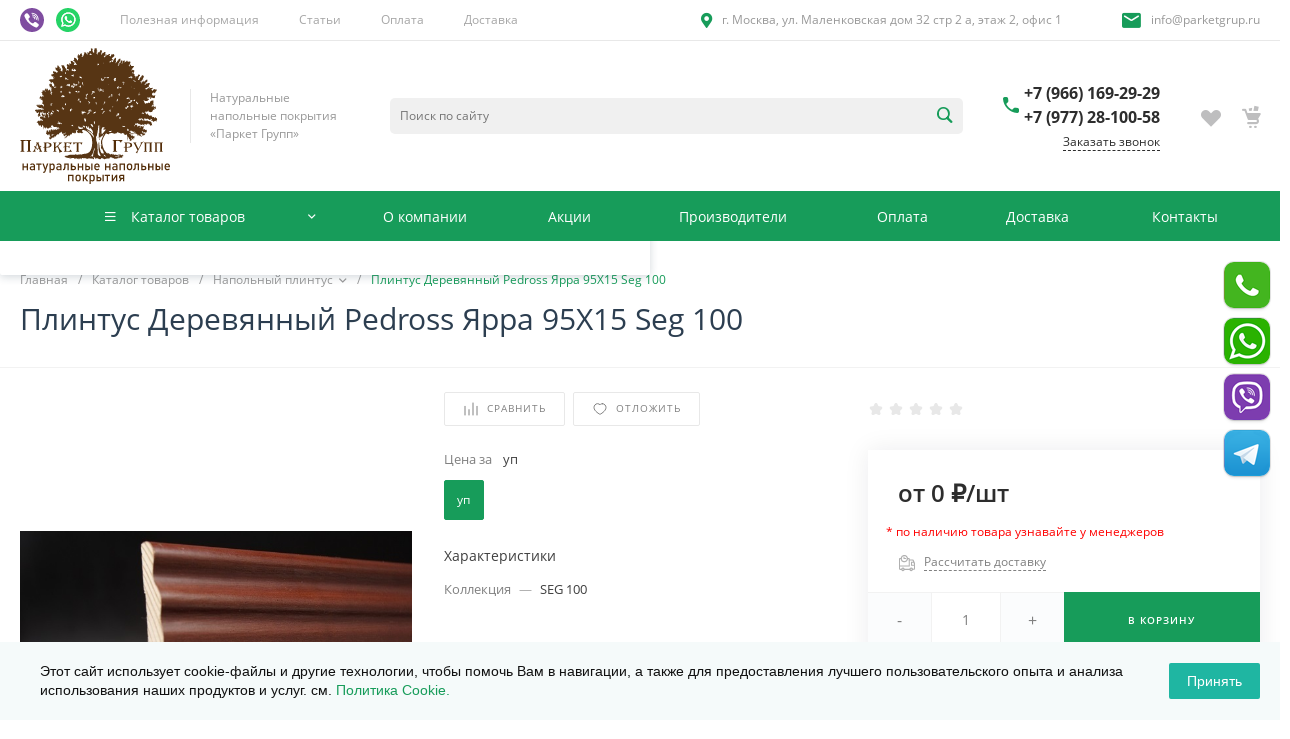

--- FILE ---
content_type: text/html; charset=UTF-8
request_url: https://www.parketgrup.ru/catalog/plintus/plintus-derevyannyy-pedross-yarra-95x15-seg-100/
body_size: 286787
content:
<!DOCTYPE html><html lang="ru"><head><meta name="yandex-verification" content="d4da76397c3fb655" /><title>Купить Плинтус Деревянный Pedross Ярра 95X15 Seg 100 по оптимальной цене с доставкой по Москве, МО и регионам РФ</title><meta http-equiv="Content-Type" content="text/html; charset=UTF-8" /><meta name="description" content="В каталоге компании ПаркетГрупп представлен Плинтус Деревянный Pedross Ярра 95X15 Seg 100 по выгодной цене за упаковку. Возможна доставка по Москве, МО, регионам РФ. Для заказа звоните: +7 (977) 28-100-58" /><link href="/bitrix/js/ui/design-tokens/dist/ui.design-tokens.min.css?174567617823463" rel="stylesheet" /><link href="/bitrix/js/ui/fonts/opensans/ui.font.opensans.min.css?17456761802320" rel="stylesheet" /><link href="/bitrix/js/main/popup/dist/main.popup.bundle.min.css?176235795928056" rel="stylesheet" /><link href="/bitrix/css/main/bootstrap.min.css?1745676131121326" rel="stylesheet" /><link href="/bitrix/css/main/themes/blue/style.min.css?1745676131331" rel="stylesheet" /><link href="/bitrix/css/arturgolubev.cookiealert/style.min.css?17491178734897" rel="stylesheet" /><link href="/bitrix/cache/css/s1/universe_s1/page_c06c476a8f19ae417393d7ef28735857/page_c06c476a8f19ae417393d7ef28735857_v1.css?1768385003156810" rel="stylesheet" /><link href="/bitrix/cache/css/s1/universe_s1/template_af8aa236f0702f3f283000dab9639daf/template_af8aa236f0702f3f283000dab9639daf_v1.css?1768385003739308" data-template-style="true" rel="stylesheet" /><script>if(!window.BX)window.BX={};if(!window.BX.message)window.BX.message=function(mess){if(typeof mess==='object'){for(let i in mess) {BX.message[i]=mess[i];} return true;}};</script><script>(window.BX||top.BX).message({"JS_CORE_LOADING":"Загрузка...","JS_CORE_NO_DATA":"- Нет данных -","JS_CORE_WINDOW_CLOSE":"Закрыть","JS_CORE_WINDOW_EXPAND":"Развернуть","JS_CORE_WINDOW_NARROW":"Свернуть в окно","JS_CORE_WINDOW_SAVE":"Сохранить","JS_CORE_WINDOW_CANCEL":"Отменить","JS_CORE_WINDOW_CONTINUE":"Продолжить","JS_CORE_H":"ч","JS_CORE_M":"м","JS_CORE_S":"с","JSADM_AI_HIDE_EXTRA":"Скрыть лишние","JSADM_AI_ALL_NOTIF":"Показать все","JSADM_AUTH_REQ":"Требуется авторизация!","JS_CORE_WINDOW_AUTH":"Войти","JS_CORE_IMAGE_FULL":"Полный размер"});</script><script src="/bitrix/js/main/core/core.min.js?1762358019229643"></script><script>BX.Runtime.registerExtension({"name":"main.core","namespace":"BX","loaded":true});</script><script>BX.setJSList(["\/bitrix\/js\/main\/core\/core_ajax.js","\/bitrix\/js\/main\/core\/core_promise.js","\/bitrix\/js\/main\/polyfill\/promise\/js\/promise.js","\/bitrix\/js\/main\/loadext\/loadext.js","\/bitrix\/js\/main\/loadext\/extension.js","\/bitrix\/js\/main\/polyfill\/promise\/js\/promise.js","\/bitrix\/js\/main\/polyfill\/find\/js\/find.js","\/bitrix\/js\/main\/polyfill\/includes\/js\/includes.js","\/bitrix\/js\/main\/polyfill\/matches\/js\/matches.js","\/bitrix\/js\/ui\/polyfill\/closest\/js\/closest.js","\/bitrix\/js\/main\/polyfill\/fill\/main.polyfill.fill.js","\/bitrix\/js\/main\/polyfill\/find\/js\/find.js","\/bitrix\/js\/main\/polyfill\/matches\/js\/matches.js","\/bitrix\/js\/main\/polyfill\/core\/dist\/polyfill.bundle.js","\/bitrix\/js\/main\/core\/core.js","\/bitrix\/js\/main\/polyfill\/intersectionobserver\/js\/intersectionobserver.js","\/bitrix\/js\/main\/lazyload\/dist\/lazyload.bundle.js","\/bitrix\/js\/main\/polyfill\/core\/dist\/polyfill.bundle.js","\/bitrix\/js\/main\/parambag\/dist\/parambag.bundle.js"]);</script><script>BX.Runtime.registerExtension({"name":"ui.dexie","namespace":"BX.DexieExport","loaded":true});</script><script>BX.Runtime.registerExtension({"name":"ls","namespace":"window","loaded":true});</script><script>BX.Runtime.registerExtension({"name":"fx","namespace":"window","loaded":true});</script><script>BX.Runtime.registerExtension({"name":"fc","namespace":"window","loaded":true});</script><script>BX.Runtime.registerExtension({"name":"pull.protobuf","namespace":"BX","loaded":true});</script><script>BX.Runtime.registerExtension({"name":"rest.client","namespace":"window","loaded":true});</script><script>(window.BX||top.BX).message({"pull_server_enabled":"N","pull_config_timestamp":0,"shared_worker_allowed":"Y","pull_guest_mode":"N","pull_guest_user_id":0,"pull_worker_mtime":1745748990});(window.BX||top.BX).message({"PULL_OLD_REVISION":"Для продолжения корректной работы с сайтом необходимо перезагрузить страницу."});</script><script>BX.Runtime.registerExtension({"name":"pull.client","namespace":"BX","loaded":true});</script><script>BX.Runtime.registerExtension({"name":"pull","namespace":"window","loaded":true});</script><script>BX.Runtime.registerExtension({"name":"ui.design-tokens","namespace":"window","loaded":true});</script><script>BX.Runtime.registerExtension({"name":"ui.fonts.opensans","namespace":"window","loaded":true});</script><script>BX.Runtime.registerExtension({"name":"main.popup","namespace":"BX.Main","loaded":true});</script><script>BX.Runtime.registerExtension({"name":"popup","namespace":"window","loaded":true});</script><style>@font-face {font-family: 'Open Sans';font-weight: 300;font-style: normal;src: url('/upload/intec/constructor/fonts/cb6/gm8r2ju3d1xk6uox5nv937tu64v85s0m.eot#iefix');src: url('/upload/intec/constructor/fonts/cb6/gm8r2ju3d1xk6uox5nv937tu64v85s0m.eot#iefix') format('embedded-opentype'), url('/upload/intec/constructor/fonts/0ba/rnmuywf45t26x32umga6efker4l9onsx.woff') format('woff'), url('/upload/intec/constructor/fonts/597/hksrfskukgk19vi00ar8wkroun2gfm9o.ttf') format('truetype'); }@font-face {font-family: 'Open Sans';font-weight: 300;font-style: italic;src: url('/upload/intec/constructor/fonts/0b6/qghf764e2maixaq2a0vryqitb8oxcaqw.eot#iefix');src: url('/upload/intec/constructor/fonts/0b6/qghf764e2maixaq2a0vryqitb8oxcaqw.eot#iefix') format('embedded-opentype'), url('/upload/intec/constructor/fonts/1d8/h2qfzt5ysnx9hf8bs5trizsd1wfbpbkb.woff') format('woff'), url('/upload/intec/constructor/fonts/210/k8nshxcuzifo07915c95q4fu4s4a1kjg.ttf') format('truetype'); }@font-face {font-family: 'Open Sans';font-weight: 400;font-style: normal;src: url('/upload/intec/constructor/fonts/f91/tvjb6zuk7hy33nh3ttb20gv6670hv43n.eot#iefix');src: url('/upload/intec/constructor/fonts/f91/tvjb6zuk7hy33nh3ttb20gv6670hv43n.eot#iefix') format('embedded-opentype'), url('/upload/intec/constructor/fonts/425/yrv7eu9ifwewthjpp7d3tlboxw379ckc.woff') format('woff'), url('/upload/intec/constructor/fonts/176/awvk3t4x4jf9t1dgp0b00e65sshq9in8.ttf') format('truetype'); }@font-face {font-family: 'Open Sans';font-weight: 400;font-style: italic;src: url('/upload/intec/constructor/fonts/a05/onsdo1ng264v77lak8csaab1klil05ib.eot#iefix');src: url('/upload/intec/constructor/fonts/a05/onsdo1ng264v77lak8csaab1klil05ib.eot#iefix') format('embedded-opentype'), url('/upload/intec/constructor/fonts/c08/v8p5a2okilxpdb2aub32n06caemwap54.woff') format('woff'), url('/upload/intec/constructor/fonts/5a5/vjdtgh5w81o0c5737w7rob85m751vyyi.ttf') format('truetype'); }@font-face {font-family: 'Open Sans';font-weight: 600;font-style: normal;src: url('/upload/intec/constructor/fonts/0af/r4ziur3vuaoahzjp746ejl0gmxw3wvzr.eot#iefix');src: url('/upload/intec/constructor/fonts/0af/r4ziur3vuaoahzjp746ejl0gmxw3wvzr.eot#iefix') format('embedded-opentype'), url('/upload/intec/constructor/fonts/d9e/csd6438z3pxi2l2a8s35zln2cu81reqi.woff') format('woff'), url('/upload/intec/constructor/fonts/2d2/wbutqehc8bk0dp9z6uhy5z85ns1sy0lj.ttf') format('truetype'); }@font-face {font-family: 'Open Sans';font-weight: 600;font-style: italic;src: url('/upload/intec/constructor/fonts/dbf/sz0q5qd2515yypreagh696uxr255546n.eot#iefix');src: url('/upload/intec/constructor/fonts/dbf/sz0q5qd2515yypreagh696uxr255546n.eot#iefix') format('embedded-opentype'), url('/upload/intec/constructor/fonts/e6f/420faook0y6zqb5382it9wl35t3095my.woff') format('woff'), url('/upload/intec/constructor/fonts/9d2/xh63rr4s4aym0lxqpll471yv39xqd5br.ttf') format('truetype'); }@font-face {font-family: 'Open Sans';font-weight: 700;font-style: normal;src: url('/upload/intec/constructor/fonts/544/ijwc051c2d919z21soiwybxz3kmk0o4m.eot#iefix');src: url('/upload/intec/constructor/fonts/544/ijwc051c2d919z21soiwybxz3kmk0o4m.eot#iefix') format('embedded-opentype'), url('/upload/intec/constructor/fonts/0c1/f2lb8ehytt7dm9esd10y2mnh3onr43nr.woff') format('woff'), url('/upload/intec/constructor/fonts/233/3hxaddf6nujz1l5tbh3y1y2xejxcrhx2.ttf') format('truetype'); }@font-face {font-family: 'Open Sans';font-weight: 700;font-style: italic;src: url('/upload/intec/constructor/fonts/a17/jmlzw2ksu8apo2xgknl25vuvugcejpeq.eot#iefix');src: url('/upload/intec/constructor/fonts/a17/jmlzw2ksu8apo2xgknl25vuvugcejpeq.eot#iefix') format('embedded-opentype'), url('/upload/intec/constructor/fonts/ebd/zttwbvc7t24tzvzxe102r6eim3udd5ey.woff') format('woff'), url('/upload/intec/constructor/fonts/269/7l3x0mkjyv3ttzu3flt2lps750mcgvnd.ttf') format('truetype'); }</style><style>.intec-cl-text {
color: #179c5a !important; }
.intec-cl-text-active:active {
color: #179c5a !important; }
.intec-cl-text-active.active {
color: #179c5a !important; }
.intec-cl-text-focus:focus {
color: #179c5a !important; }
.intec-cl-text-hover:hover {
color: #179c5a !important; }
.intec-cl-background {
background-color: #179c5a !important;
fill: #179c5a !important; }
.intec-cl-background-active:active {
background-color: #179c5a !important;
fill: #179c5a !important; }
.intec-cl-background-focus:focus {
background-color: #179c5a !important;
fill: #179c5a !important; }
.intec-cl-background-hover:hover {
background-color: #179c5a !important;
fill: #179c5a !important; }
.intec-cl-background-dark {
background-color: #107040 !important;
fill: #107040 !important; }
.intec-cl-background-dark-active:active {
background-color: #107040 !important;
fill: #107040 !important; }
.intec-cl-background-dark-focus:focus {
background-color: #107040 !important;
fill: #107040 !important; }
.intec-cl-background-dark-hover:hover {
background-color: #107040 !important;
fill: #107040 !important; }
.intec-cl-background-light {
background-color: #1ec874 !important;
fill: #1ec874 !important; }
.intec-cl-background-light-active:active {
background-color: #1ec874 !important;
fill: #1ec874 !important; }
.intec-cl-background-light-focus:focus {
background-color: #1ec874 !important;
fill: #1ec874 !important; }
.intec-cl-background-light-hover:hover {
background-color: #1ec874 !important;
fill: #1ec874 !important; }
.intec-cl-background-light-40 {
background-color: #90efc0 !important;
fill: #90efc0 !important; }
.intec-cl-background-light-40-active:active {
background-color: #90efc0 !important;
fill: #90efc0 !important; }
.intec-cl-background-light-40-focus:focus {
background-color: #90efc0 !important;
fill: #90efc0 !important; }
.intec-cl-background-light-40-hover:hover {
background-color: #90efc0 !important;
fill: #90efc0 !important; }
.intec-cl-border {
border-color: #179c5a !important; }
.intec-cl-border-light {
border-color: #1ec874 !important; }
.intec-cl-border-active:active {
border-color: #179c5a !important; }
.intec-cl-border-focus:focus {
border-color: #179c5a !important; }
.intec-cl-border-hover:hover {
border-color: #179c5a !important; }
.intec-cl-border-light-hover:hover {
border-color: #1ec874 !important; }
.intec-cl-text-light {
color: #1ec874 !important; }
.intec-cl-text-light-active:active {
color: #1ec874 !important; }
.intec-cl-text-light-focus:focus {
color: #1ec874 !important; }
.intec-cl-text-light-hover:hover {
color: #1ec874 !important; }
.intec-cl-text-dark {
color: #107040 !important; }
.intec-cl-text-dark-active:active {
color: #107040 !important; }
.intec-cl-text-dark-focus:focus {
color: #107040 !important; }
.intec-cl-text-dark-hover:hover {
color: #107040 !important; }
.intec-cl-background-light {
background-color: #1ec874 !important;
fill: #1ec874 !important; }
.intec-cl-background-light-active:active {
background-color: #1ec874 !important; }
.intec-cl-background-light-focus:focus {
background-color: #1ec874 !important; }
.intec-cl-background-light-hover:hover {
background-color: #1ec874 !important; }
.intec-cl-svg svg {
fill: #179c5a !important;
stroke: #179c5a !important; }
.intec-cl-svg-path-fill svg path {
fill: #179c5a !important; }
.intec-cl-svg-path-fill-hover:hover svg path {
fill: #179c5a !important; }
.intec-cl-svg-rect-fill-hover:hover svg rect {
fill: #179c5a !important; }
.intec-cl-svg-path-stroke svg path, .intec-cl-svg-rect-stroke svg rect {
stroke: #179c5a !important; }
.intec-cl-svg-path-stroke-hover:hover svg path {
stroke: #179c5a !important; }
.intec-content {
max-width: 1740px; }
.intec-content .intec-content.intec-content-primary {
max-width: 1740px; }
html {
font-size: 16px;
font-family: "Open Sans", sans-serif; }
.intec-template .intec-template-part.intec-template-part-title, .intec-template .widget .widget-header .widget-title {
font-size: 32px; }
@media (max-width: 768px) {
.intec-template .intec-template-part.intec-template-part-title, .intec-template .widget .widget-header .widget-title {
font-size: 20px; } }
.intec-image-effect {
opacity: 1;
-webkit-transition: opacity 350ms ease-in-out;
-moz-transition: opacity 350ms ease-in-out;
-ms-transition: opacity 350ms ease-in-out;
-o-transition: opacity 350ms ease-in-out;
transition: opacity 350ms ease-in-out; }
.intec-image-effect:hover {
opacity: 0.5; }
.intec-ui.intec-ui-control-alert.intec-ui-scheme-current {
color: #179c5a;
background-color: #edfcf5;
border-color: #dbfaeb; }
.intec-ui.intec-ui-control-button.intec-ui-scheme-current {
border-color: #179c5a;
background-color: #179c5a;
color: #fff; }
.intec-ui.intec-ui-control-button.intec-ui-scheme-current.intec-ui-mod-transparent {
background-color: transparent;
color: #179c5a; }
.intec-ui.intec-ui-control-button.intec-ui-scheme-current:hover, .intec-ui.intec-ui-control-button.intec-ui-scheme-current.intec-ui-state-hover, .intec-ui.intec-ui-control-button.intec-ui-scheme-current[data-ui-state="hover"] {
border-color: #1ec874;
background-color: #1ec874;
color: #fff; }
.intec-ui.intec-ui-control-button.intec-ui-scheme-current:focus, .intec-ui.intec-ui-control-button.intec-ui-scheme-current.intec-ui-state-focus, .intec-ui.intec-ui-control-button.intec-ui-scheme-current[data-ui-state="focus"] {
border-color: #1ec874;
background-color: #1ec874;
color: #fff; }
.intec-ui.intec-ui-control-button.intec-ui-scheme-current:active, .intec-ui.intec-ui-control-button.intec-ui-scheme-current.intec-ui-state-active, .intec-ui.intec-ui-control-button.intec-ui-scheme-current[data-ui-state="active"] {
border-color: #107040;
background-color: #107040;
color: #fff; }
.intec-ui.intec-ui-control-button.intec-ui-scheme-current:disabled, .intec-ui.intec-ui-control-button.intec-ui-scheme-current.intec-ui-state-disabled, .intec-ui.intec-ui-control-button.intec-ui-scheme-current[data-ui-state="disabled"] {
border-color: #0a4327;
background-color: #0a4327;
color: #fff; }
.intec-ui.intec-ui-control-button.intec-ui-scheme-current.intec-ui-mod-link {
color: #5f5f5f;
border-color: transparent;
background-color: transparent; }
.intec-ui.intec-ui-control-button.intec-ui-scheme-current.intec-ui-mod-link:hover, .intec-ui.intec-ui-control-button.intec-ui-scheme-current.intec-ui-mod-link.intec-ui-state-hover, .intec-ui.intec-ui-control-button.intec-ui-scheme-current.intec-ui-mod-link[data-ui-state="hover"] {
color: #1ec874; }
.intec-ui.intec-ui-control-button.intec-ui-scheme-current.intec-ui-mod-link:focus, .intec-ui.intec-ui-control-button.intec-ui-scheme-current.intec-ui-mod-link.intec-ui-state-focus, .intec-ui.intec-ui-control-button.intec-ui-scheme-current.intec-ui-mod-link[data-ui-state="focus"] {
color: #1ec874; }
.intec-ui.intec-ui-control-button.intec-ui-scheme-current.intec-ui-mod-link:active, .intec-ui.intec-ui-control-button.intec-ui-scheme-current.intec-ui-mod-link.intec-ui-state-active, .intec-ui.intec-ui-control-button.intec-ui-scheme-current.intec-ui-mod-link[data-ui-state="active"] {
color: #107040; }
.intec-ui.intec-ui-control-button.intec-ui-scheme-current.intec-ui-mod-link:disabled, .intec-ui.intec-ui-control-button.intec-ui-scheme-current.intec-ui-mod-link.intec-ui-state-disabled, .intec-ui.intec-ui-control-button.intec-ui-scheme-current.intec-ui-mod-link[data-ui-state="disabled"] {
color: #9f9f9f; }
.intec-ui.intec-ui-control-checkbox.intec-ui-scheme-current.intec-ui-scheme-current .intec-ui-part-selector:before, .intec-ui.intec-ui-control-radiobox.intec-ui-scheme-current.intec-ui-scheme-current .intec-ui-part-selector:before {
background-color: #fff;
color: #fff; }
.intec-ui.intec-ui-control-checkbox.intec-ui-scheme-current.intec-ui-scheme-current input:checked + .intec-ui-part-selector, .intec-ui.intec-ui-control-radiobox.intec-ui-scheme-current.intec-ui-scheme-current input:checked + .intec-ui-part-selector, .intec-ui.intec-ui-control-checkbox.intec-ui-scheme-current.intec-ui-scheme-current.intec-ui-state-checked .intec-ui-part-selector, .intec-ui.intec-ui-control-radiobox.intec-ui-scheme-current.intec-ui-scheme-current.intec-ui-state-checked .intec-ui-part-selector, .intec-ui.intec-ui-control-checkbox.intec-ui-scheme-current.intec-ui-scheme-current[data-ui-state="checked"] .intec-ui-part-selector, .intec-ui.intec-ui-control-radiobox.intec-ui-scheme-current.intec-ui-scheme-current[data-ui-state="checked"] .intec-ui-part-selector {
border-color: #179c5a;
background-color: #179c5a; }
.intec-ui.intec-ui-control-checkbox.intec-ui-scheme-current.intec-ui-scheme-current input:checked + .intec-ui-part-selector:before, .intec-ui.intec-ui-control-radiobox.intec-ui-scheme-current.intec-ui-scheme-current input:checked + .intec-ui-part-selector:before, .intec-ui.intec-ui-control-checkbox.intec-ui-scheme-current.intec-ui-scheme-current.intec-ui-state-checked .intec-ui-part-selector:before, .intec-ui.intec-ui-control-radiobox.intec-ui-scheme-current.intec-ui-scheme-current.intec-ui-state-checked .intec-ui-part-selector:before, .intec-ui.intec-ui-control-checkbox.intec-ui-scheme-current.intec-ui-scheme-current[data-ui-state="checked"] .intec-ui-part-selector:before, .intec-ui.intec-ui-control-radiobox.intec-ui-scheme-current.intec-ui-scheme-current[data-ui-state="checked"] .intec-ui-part-selector:before {
background-color: #fff;
color: #fff; }
.intec-ui.intec-ui-control-checkbox.intec-ui-scheme-current.intec-ui-scheme-current:hover .intec-ui-part-selector, .intec-ui.intec-ui-control-radiobox.intec-ui-scheme-current.intec-ui-scheme-current:hover .intec-ui-part-selector, .intec-ui.intec-ui-control-checkbox.intec-ui-scheme-current.intec-ui-scheme-current.intec-ui-state-hover .intec-ui-part-selector, .intec-ui.intec-ui-control-radiobox.intec-ui-scheme-current.intec-ui-scheme-current.intec-ui-state-hover .intec-ui-part-selector, .intec-ui.intec-ui-control-checkbox.intec-ui-scheme-current.intec-ui-scheme-current[data-ui-state="hover"] .intec-ui-part-selector, .intec-ui.intec-ui-control-radiobox.intec-ui-scheme-current.intec-ui-scheme-current[data-ui-state="hover"] .intec-ui-part-selector {
border-color: #1ec874;
background-color: #f6f6f6; }
.intec-ui.intec-ui-control-checkbox.intec-ui-scheme-current.intec-ui-scheme-current:hover .intec-ui-part-selector:before, .intec-ui.intec-ui-control-radiobox.intec-ui-scheme-current.intec-ui-scheme-current:hover .intec-ui-part-selector:before, .intec-ui.intec-ui-control-checkbox.intec-ui-scheme-current.intec-ui-scheme-current.intec-ui-state-hover .intec-ui-part-selector:before, .intec-ui.intec-ui-control-radiobox.intec-ui-scheme-current.intec-ui-scheme-current.intec-ui-state-hover .intec-ui-part-selector:before, .intec-ui.intec-ui-control-checkbox.intec-ui-scheme-current.intec-ui-scheme-current[data-ui-state="hover"] .intec-ui-part-selector:before, .intec-ui.intec-ui-control-radiobox.intec-ui-scheme-current.intec-ui-scheme-current[data-ui-state="hover"] .intec-ui-part-selector:before {
background-color: #fff;
color: #fff; }
.intec-ui.intec-ui-control-checkbox.intec-ui-scheme-current.intec-ui-scheme-current input:focus:not(:checked) + .intec-ui-part-selector, .intec-ui.intec-ui-control-radiobox.intec-ui-scheme-current.intec-ui-scheme-current input:focus:not(:checked) + .intec-ui-part-selector, .intec-ui.intec-ui-control-checkbox.intec-ui-scheme-current.intec-ui-scheme-current.intec-ui-state-focus .intec-ui-part-selector, .intec-ui.intec-ui-control-radiobox.intec-ui-scheme-current.intec-ui-scheme-current.intec-ui-state-focus .intec-ui-part-selector, .intec-ui.intec-ui-control-checkbox.intec-ui-scheme-current.intec-ui-scheme-current[data-ui-state="focus"] .intec-ui-part-selector, .intec-ui.intec-ui-control-radiobox.intec-ui-scheme-current.intec-ui-scheme-current[data-ui-state="focus"] .intec-ui-part-selector {
border-color: #1ec874;
background-color: #f6f6f6; }
.intec-ui.intec-ui-control-checkbox.intec-ui-scheme-current.intec-ui-scheme-current input:focus:not(:checked) + .intec-ui-part-selector:before, .intec-ui.intec-ui-control-radiobox.intec-ui-scheme-current.intec-ui-scheme-current input:focus:not(:checked) + .intec-ui-part-selector:before, .intec-ui.intec-ui-control-checkbox.intec-ui-scheme-current.intec-ui-scheme-current.intec-ui-state-focus .intec-ui-part-selector:before, .intec-ui.intec-ui-control-radiobox.intec-ui-scheme-current.intec-ui-scheme-current.intec-ui-state-focus .intec-ui-part-selector:before, .intec-ui.intec-ui-control-checkbox.intec-ui-scheme-current.intec-ui-scheme-current[data-ui-state="focus"] .intec-ui-part-selector:before, .intec-ui.intec-ui-control-radiobox.intec-ui-scheme-current.intec-ui-scheme-current[data-ui-state="focus"] .intec-ui-part-selector:before {
background-color: #fff;
color: #fff; }
.intec-ui.intec-ui-control-checkbox.intec-ui-scheme-current.intec-ui-scheme-current:active .intec-ui-part-selector, .intec-ui.intec-ui-control-radiobox.intec-ui-scheme-current.intec-ui-scheme-current:active .intec-ui-part-selector, .intec-ui.intec-ui-control-checkbox.intec-ui-scheme-current.intec-ui-scheme-current.intec-ui-state-active .intec-ui-part-selector, .intec-ui.intec-ui-control-radiobox.intec-ui-scheme-current.intec-ui-scheme-current.intec-ui-state-active .intec-ui-part-selector, .intec-ui.intec-ui-control-checkbox.intec-ui-scheme-current.intec-ui-scheme-current[data-ui-state="active"] .intec-ui-part-selector, .intec-ui.intec-ui-control-radiobox.intec-ui-scheme-current.intec-ui-scheme-current[data-ui-state="active"] .intec-ui-part-selector {
border-color: #107040;
background-color: #107040; }
.intec-ui.intec-ui-control-checkbox.intec-ui-scheme-current.intec-ui-scheme-current:active .intec-ui-part-selector:before, .intec-ui.intec-ui-control-radiobox.intec-ui-scheme-current.intec-ui-scheme-current:active .intec-ui-part-selector:before, .intec-ui.intec-ui-control-checkbox.intec-ui-scheme-current.intec-ui-scheme-current.intec-ui-state-active .intec-ui-part-selector:before, .intec-ui.intec-ui-control-radiobox.intec-ui-scheme-current.intec-ui-scheme-current.intec-ui-state-active .intec-ui-part-selector:before, .intec-ui.intec-ui-control-checkbox.intec-ui-scheme-current.intec-ui-scheme-current[data-ui-state="active"] .intec-ui-part-selector:before, .intec-ui.intec-ui-control-radiobox.intec-ui-scheme-current.intec-ui-scheme-current[data-ui-state="active"] .intec-ui-part-selector:before {
background-color: #fff;
color: #fff; }
.intec-ui.intec-ui-control-switch.intec-ui-scheme-current.intec-ui-scheme-current input:checked + .intec-ui-part-selector, .intec-ui.intec-ui-control-switch.intec-ui-scheme-current.intec-ui-scheme-current.intec-ui-state-checked .intec-ui-part-selector, .intec-ui.intec-ui-control-switch.intec-ui-scheme-current.intec-ui-scheme-current[data-ui-state="checked"] .intec-ui-part-selector {
border-color: #179c5a;
background-color: #179c5a; }
.intec-ui.intec-ui-control-switch.intec-ui-scheme-current.intec-ui-scheme-current input:checked + .intec-ui-part-selector:before, .intec-ui.intec-ui-control-switch.intec-ui-scheme-current.intec-ui-scheme-current.intec-ui-state-checked .intec-ui-part-selector:before, .intec-ui.intec-ui-control-switch.intec-ui-scheme-current.intec-ui-scheme-current[data-ui-state="checked"] .intec-ui-part-selector:before {
background-color: #fff;
color: #fff; }
.intec-ui.intec-ui-control-switch.intec-ui-scheme-current.intec-ui-scheme-current:active .intec-ui-part-selector, .intec-ui.intec-ui-control-switch.intec-ui-scheme-current.intec-ui-scheme-current.intec-ui-state-active .intec-ui-part-selector, .intec-ui.intec-ui-control-switch.intec-ui-scheme-current.intec-ui-scheme-current[data-ui-state="active"] .intec-ui-part-selector {
border-color: #107040;
background-color: #107040; }
.intec-ui.intec-ui-control-switch.intec-ui-scheme-current.intec-ui-scheme-current:active .intec-ui-part-selector:before, .intec-ui.intec-ui-control-switch.intec-ui-scheme-current.intec-ui-scheme-current.intec-ui-state-active .intec-ui-part-selector:before, .intec-ui.intec-ui-control-switch.intec-ui-scheme-current.intec-ui-scheme-current[data-ui-state="active"] .intec-ui-part-selector:before {
background-color: #fff;
color: #fff; }
.intec-ui.intec-ui-control-numeric.intec-ui-scheme-current .intec-ui-part-increment:hover, .intec-ui.intec-ui-control-numeric.intec-ui-scheme-current .intec-ui-part-decrement:hover {
color: #179c5a !important; }
.intec-ui.intec-ui-control-tabs.intec-ui-scheme-current .intec-ui-part-tab:hover, .intec-ui.intec-ui-control-tabs.intec-ui-scheme-current .intec-ui-part-tab[data-active="true"] {
border-color: #179c5a; }
.intec-ui.intec-ui-control-tabs.intec-ui-view-1.intec-ui-scheme-current .intec-ui-part-tab[data-active="true"] {
color: #179c5a; }
.intec-ui.intec-ui-control-tabs.intec-ui-view-1.intec-ui-scheme-current .intec-ui-part-tab[data-active="true"] *:after {
background-color: #179c5a; }
.intec-ui.intec-ui-control-tabs.intec-ui-view-2.intec-ui-scheme-current .intec-ui-part-tab:hover, .intec-ui.intec-ui-control-tabs.intec-ui-view-2.intec-ui-scheme-current .intec-ui-part-tab[data-active="true"] {
background-color: #179c5a; }
.intec-ui.intec-ui-control-tabs.intec-ui-view-2.intec-ui-scheme-current .intec-ui-part-tab[data-active="true"] {
-webkit-box-shadow: 0 6px 18px rgba(23, 156, 90, 0.42);
-moz-box-shadow: 0 6px 18px rgba(23, 156, 90, 0.42);
box-shadow: 0 6px 18px rgba(23, 156, 90, 0.42); }
.intec-ui-markup-text, [data-ui-markup="text"] {
font-size: 16px; }
a, [data-ui-markup="a"], .intec-ui-markup-a {
color: #179c5a; }
a:hover, [data-ui-markup="a"]:hover, .intec-ui-markup-a:hover, a:focus, [data-ui-markup="a"]:focus, .intec-ui-markup-a:focus {
color: #1ec874; }
a:hover.intec-ui-mod-dashed, [data-ui-markup="a"]:hover.intec-ui-mod-dashed, .intec-ui-markup-a:hover.intec-ui-mod-dashed, a:focus.intec-ui-mod-dashed, [data-ui-markup="a"]:focus.intec-ui-mod-dashed, .intec-ui-markup-a:focus.intec-ui-mod-dashed, a:hover.intec-ui-mod-dotted, [data-ui-markup="a"]:hover.intec-ui-mod-dotted, .intec-ui-markup-a:hover.intec-ui-mod-dotted, a:focus.intec-ui-mod-dotted, [data-ui-markup="a"]:focus.intec-ui-mod-dotted, .intec-ui-markup-a:focus.intec-ui-mod-dotted {
border-color: #1ec874; }
a:active, [data-ui-markup="a"]:active, .intec-ui-markup-a:active {
color: #107040; }
a:active.intec-ui-mod-dashed, [data-ui-markup="a"]:active.intec-ui-mod-dashed, .intec-ui-markup-a:active.intec-ui-mod-dashed, a:active.intec-ui-mod-dotted, [data-ui-markup="a"]:active.intec-ui-mod-dotted, .intec-ui-markup-a:active.intec-ui-mod-dotted {
border-color: #107040; }
blockquote:before, [data-ui-markup="blockquote"]:before, .intec-ui-markup-blockquote:before {
background-color: #179c5a; }
ul > li:before, [data-ui-markup="ul"] > [data-ui-markup="li"]:before, .intec-ui-markup-ul > .intec-ui-markup-li:before {
color: #179c5a; }
ol > li:before, [data-ui-markup="ol"] > [data-ui-markup="li"]:before, .intec-ui-markup-ol > .intec-ui-markup-li:before {
color: #179c5a; }</style><style>.ns-bitrix.c-menu.c-menu-horizontal-1 .menu-item.menu-item-default .menu-submenu .menu-submenu-item:hover > .menu-submenu-item-text, .ns-bitrix.c-menu.c-menu-horizontal-2 .menu-item .menu-submenu .menu-submenu-item:hover > .menu-submenu-item-text, .c-header.c-header-template-1 .widget-view.widget-view-desktop .widget-view-desktop-1 .widget-container-menu .ns-bitrix.c-menu.c-menu-horizontal-1 .menu-item:hover .menu-item-text-wrapper, .c-header.c-header-template-1 .widget-view.widget-view-desktop .widget-view-desktop-1 .widget-container-menu .ns-bitrix.c-menu.c-menu-horizontal-1 .menu-item.menu-item-active .menu-item-text-wrapper, .c-header.c-header-template-1 .widget-view.widget-view-desktop .widget-view-desktop-7 .widget-menu .ns-bitrix.c-menu.c-menu-horizontal-1 .menu-item:hover .menu-item-text-wrapper, .c-header.c-header-template-1 .widget-view.widget-view-desktop .widget-view-desktop-7 .widget-menu .ns-bitrix.c-menu.c-menu-horizontal-1 .menu-item.menu-item-active .menu-item-text-wrapper, .c-header.c-header-template-1 .widget-view.widget-view-desktop .widget-view-desktop-9 .widget-container-menu .ns-bitrix.c-menu.c-menu-horizontal-1 .menu-item:hover .menu-item-text-wrapper, .c-header.c-header-template-1 .widget-view.widget-view-desktop .widget-view-desktop-9 .widget-container-menu .ns-bitrix.c-menu.c-menu-horizontal-1 .menu-item.menu-item-active .menu-item-text-wrapper, .c-header.c-header-template-1 .widget-view.widget-view-fixed .widget-menu .ns-bitrix.c-menu.c-menu-horizontal-1 .menu-wrapper .menu-item:hover .menu-item-text-wrapper, .c-header.c-header-template-1 .widget-view.widget-view-fixed .widget-menu .ns-bitrix.c-menu.c-menu-horizontal-1 .menu-wrapper .menu-item.menu-item-active .menu-item-text-wrapper {
color: #179c5a !important; }
.ns-bitrix.c-catalog-section.c-catalog-section-catalog-list-1 .catalog-section-item-purchase-button.catalog-section-item-purchase-button-add[data-basket-state="processing"], .ns-bitrix.c-catalog-section.c-catalog-section-catalog-text-1 .catalog-section-item-purchase-button.catalog-section-item-purchase-button-add[data-basket-state="processing"], .ns-bitrix.c-catalog-element.c-catalog-element-catalog-default-1 .catalog-element-property:before, .ns-bitrix.c-sale-order-ajax.c-sale-order-ajax-simple-1 .radio-inline:hover label:before, .ns-bitrix.c-sale-order-ajax.c-sale-order-ajax-simple-1 .radio-inline.radio-inline-checked label:before, .ns-bitrix.c-sale-order-ajax.c-sale-order-ajax-simple-1 .bx-soa-pp-item-container .bx-soa-pp-company:hover .bx-soa-pp-company-graf-container, .ns-bitrix.c-sale-order-ajax.c-sale-order-ajax-simple-1 .bx-soa-pp-item-container .bx-soa-pp-company.bx-selected .bx-soa-pp-company-graf-container, .ns-intec-universe.c-tags-list.c-tags-list-default .tags-list-item input[type=checkbox]:checked + .tags-list-item-button, .ns-intec-universe.c-tags-list.c-tags-list-default .tags-list-item-button:hover {
background: #179c5a !important; }
.ns-bitrix.c-sale-order-ajax.c-sale-order-ajax-simple-1 .bx-sls .quick-location-tag, .ns-bitrix.c-sale-order-ajax.c-sale-order-ajax-simple-1 .bx-slst .quick-location-tag {
border: 1px solid;
background: #fff;
color: #179c5a; }
.ns-bitrix.c-sale-order-ajax.c-sale-order-ajax-simple-1 .bx-sls .quick-location-tag:hover, .ns-bitrix.c-sale-order-ajax.c-sale-order-ajax-simple-1 .bx-slst .quick-location-tag:hover, .ns-bitrix.c-sale-order-ajax.c-sale-order-ajax-simple-1 .bx-sls .quick-location-tag:focus, .ns-bitrix.c-sale-order-ajax.c-sale-order-ajax-simple-1 .bx-slst .quick-location-tag:focus, .ns-bitrix.c-sale-order-ajax.c-sale-order-ajax-simple-1 .bx-sls .quick-location-tag:active, .ns-bitrix.c-sale-order-ajax.c-sale-order-ajax-simple-1 .bx-slst .quick-location-tag:active {
border: 1px solid #179c5a;
background: #179c5a;
color: #fff; }
.ns-bitrix.c-catalog-element.c-catalog-element-catalog-default-1 .catalog-element-gallery-preview[data-active=true], .ns-bitrix.c-catalog-element.c-catalog-element-catalog-default-1 .catalog-element-tab a:hover, .ns-bitrix.c-catalog-element.c-catalog-element-catalog-default-1 .catalog-element-tab[data-active=true] a, .ns-bitrix.c-catalog-element.c-catalog-element-catalog-default-1 .catalog-element-tab a:focus, .ns-bitrix.c-catalog-element.c-catalog-element-catalog-default-1 .catalog-element-tab a:active, .ns-bitrix.c-catalog-element.c-catalog-element-catalog-default-1 .catalog-element-tab.active a, .ns-bitrix.c-catalog-element.c-catalog-element-catalog-default-2 .catalog-element-tab a:hover, .ns-bitrix.c-catalog-element.c-catalog-element-catalog-default-2 .catalog-element-tab a:focus, .ns-bitrix.c-catalog-element.c-catalog-element-catalog-default-2 .catalog-element-tab a:active, .ns-bitrix.c-catalog-element.c-catalog-element-catalog-default-2 .catalog-element-tab.active a, .ns-bitrix.c-sale-order-ajax.c-sale-order-ajax-simple-1 .radio-inline:hover label:before, .ns-bitrix.c-sale-order-ajax.c-sale-order-ajax-simple-1 .radio-inline.radio-inline-checked label:before, .ns-bitrix.c-sale-order-ajax.c-sale-order-ajax-simple-1 .bx-soa-pp-item-container .bx-soa-pp-company:hover .bx-soa-pp-company-graf-container, .ns-bitrix.c-sale-order-ajax.c-sale-order-ajax-simple-1 .bx-soa-pp-item-container .bx-soa-pp-company.bx-selected .bx-soa-pp-company-graf-container, .c-smart-filter.c-smart-filter-horizontal-2 [data-property-type=checkbox-picture] .smart-filter-property-value input:checked + .smart-filter-property-value-picture-wrap, .c-smart-filter.c-smart-filter-horizontal-2 [data-property-type=checkbox-text-picture] .smart-filter-property-value input:checked + .smart-filter-property-value-picture-wrap {
border-color: #179c5a !important; }
.ns-bitrix.c-catalog-section.c-catalog-section-catalog-tile-1 .catalog-section-item-purchase-button.catalog-section-item-purchase-button-add[data-basket-state="processing"] {
background: #1ec874 !important; }
/** Old **/
.sale-icons a.sale-icons-item:hover .sale-icons-icon, .sale-icons a.sale-icons-item.hover .sale-icons-icon, .sale-icons a.sale-icons-item:active .sale-icons-icon, .sale-icons a.sale-icons-item.active .sale-icons-icon, .intec-sections-tile > div:hover .intec-section-name, .menu.menu-horizontal .menu-item.menu-item-default .menu-submenu .menu-submenu-item:hover > .menu-submenu-item-text, .widget-catalog-categories .widget-catalog-categories-tabs .widget-catalog-categories-tab a:hover, .widget-catalog-categories .widget-catalog-categories-tabs .widget-catalog-categories-tab.active a, .c-widget.c-widget-products-1 .widget-tab:hover .widget-tab-text, .c-widget.c-widget-products-1 .widget-tab.active .widget-tab-text, .widget-catalog-categories .widget-catalog-categories-desktop .widget-catalog-categories-navigation .widget-catalog-categories-navigation-next:hover, .widget-catalog-categories .widget-catalog-categories-desktop .widget-catalog-categories-navigation .widget-catalog-categories-navigation-previous:hover, .widget-reviews .widget-reviews-view.widget-reviews-view-slider .widget-reviews-navigation .widget-reviews-navigation-next:hover, .widget-reviews .widget-reviews-view.widget-reviews-view-slider .widget-reviews-navigation .widget-reviews-navigation-previous:hover, .widget-news .widget-news-view.widget-news-view-extend .widget-news-navigation .widget-news-navigation-next:hover, .widget-news .widget-news-view.widget-news-view-extend .widget-news-navigation .widget-news-navigation-previous:hover, .footer-menu a.child-link.active, .bx-filter .bx-filter-popup-result a, .intec-sections-list .intec-section-name:hover, .intec-sections-list .intec-subsection:hover, .intec-sections-list .intec-subsection:hover span, .intec-catalog-section-tile .price-block .element-buys, .intec-catalog-section .element-properties li, .intec-item-detail .show-all-characteristics, .contacts .contacts-offices .contacts-office .contacts-information-section.contacts-contacts .contacts-email a:hover .active.widget-reviews .widget-reviews-mobile .widget-reviews-view.widget-reviews-view-blocks-2 .widget-reviews-item .widget-reviews-item-header .widget-reviews-item-name, .bx_compare .table_compare table tr td a, .news-list-filter .news-list-filter-button.news-list-filter-button-active, .news-list-filter .news-list-filter-button:hover, .bx_ordercart .bx_ordercart_order_table_container tbody td.control .delay-item:hover, .bx_ordercart .bx_ordercart_order_table_container tbody td.control .to-cart-item:hover, .bx-soa-editstep, .bx-soa-item-title a, .subscribe-block .email-block-subscribe .subscribe-info:before, .widget-reviews .widget-reviews-mobile .widget-reviews-view.widget-reviews-view-blocks-2 .widget-reviews-item .widget-reviews-item-header .widget-reviews-item-name, .intec-certificates.desktop-template.template-tiles .intec-certificates_item:hover .intec-certificates_name, .intec-sections-tile-1 > div:hover .intec-section-name, .intec-certificates.desktop-template.template-tiles .intec-certificates_item:hover .intec-certificates_name, .header .header-desktop .header-content .header-content-menu .menu.menu-horizontal .menu-wrapper .menu-item:hover .menu-item-text .menu-item-text-wrapper, .header .header-desktop .header-content .header-content-menu .menu.menu-horizontal .menu-wrapper .menu-item.menu-item-active .menu-item-text .menu-item-text-wrapper, .intec-item-detail .item-bind-items .item-bind-items-list .owl-nav .owl-prev:hover, .intec-item-detail .item-bind-items .item-bind-items-list .owl-nav .owl-next:hover, .bx-filter .bx-filter-popup-result a, .intec-panel-sort .sort-value.sort-state-active a, .header.with-banner .header-desktop .header-static .header-content .header-content-phone .header-content-phone-call .header-content-phone-call-wrapper:hover, .header.with-banner[data-banner-color=black] .header-desktop .header-info .header-info-button:hover .header-info-button-text, .header.with-banner[data-banner-color=black] .header-desktop .header-static .header-content .header-info-button:hover .header-info-button-text, .header.with-banner[data-banner-color=black] .header-static .intec-search-icon:hover, .header.with-banner[data-banner-color=white] .header-desktop .header-info .header-info-social:hover, .header.with-banner .header-desktop .header-static .menu.menu-horizontal .menu-item:hover .menu-item-text:hover, .header.with-banner .header-desktop .header-static .menu.menu-horizontal .menu-item.menu-item-active .menu-item-text, .header .header-desktop .header-static .header-info .header-info-button .header-info-button-icon, .header .header-desktop .header-static .header-content .header-info-button .header-info-button-icon, .c-rate.c-rate-template-1 .owl-carousel .owl-nav .owl-next:hover, .c-rate.c-rate-template-1 .owl-carousel .owl-nav .owl-prev:hover, .c-certificates.c-certificates-template-1 .widget-element:hover .widget-element-name, .c-header.c-header-template-1[data-transparent = 'false'] .widget-view.widget-view-desktop .widget-panel .ns-bitrix.c-search-title.c-search-title-popup-1 .search-title-button:hover .search-title-button-icon, .c-header.c-header-template-1[data-transparent = 'false'] .widget-view.widget-view-desktop .widget-panel .ns-bitrix.c-search-title.c-search-title-popup-1 .search-title-button:hover .search-title-button-text, .c-header.c-header-template-1[data-transparent = 'false'] .widget-view.widget-view-desktop .widget-panel .widget-panel-button:hover .widget-panel-button-icon, .c-header.c-header-template-1[data-transparent = 'false'] .widget-view.widget-view-desktop .widget-panel .widget-panel-button:hover .widget-panel-button-text {
color: #179c5a !important; }
.ns-bitrix.c-catalog-element.c-catalog-element-catalog-default-1 .catalog-element-gallery-picture[data-active=true], .widget-catalog-categories .widget-catalog-categories-tabs .widget-catalog-categories-tab a:hover, .widget-catalog-categories .widget-catalog-categories-tabs .widget-catalog-categories-tab.active a, .widget-catalog-categories .widget-catalog-categories-dots .owl-dot.active, .c-widget.c-widget-products-1 .widget-tab:hover .widget-tab-text, .c-widget.c-widget-products-1 .widget-tab.active .widget-tab-text, .c-widget.c-widget-products-1 .owl-dots .owl-dot.active, .c-widget.c-widget-products-2 .owl-dots .owl-dot.active, .c-rate.c-rate-template-1 .owl-carousel .owl-dot.active, .news-list-slider .slider-dots .owl-dot .slider-dot:hover, .news-list-slider .slider-dots .owl-dot.active .slider-dot, .intec-item-detail .slider-item.active, .bx_compare .bx_sort_container .sortbutton.current, .bx_compare .bx_sort_container .sortbutton:hover, .bx_ordercart .bx_sort_container a.current, .bx-soa-section.bx-selected, .bx-soa-pp-company.bx-selected .bx-soa-pp-company-graf-container, .news-list-slider-cb .slider-dots .owl-dot .slider-dot:hover, .news-list-slider-cb .slider-dots .owl-dot.active .slider-dot, .ns-bitrix.c-catalog-section.c-catalog-section-catalog-tile-2 .catalog-section-item-offers-property-extended-value[data-state=selected] .catalog-section-item-offers-property-extended-value-image {
border-color: #179c5a !important; }
.arrow-right {
border-right: 25px solid #179c5a !important; }
.sale-icons a.sale-icons-item:hover .sale-icons-count, .sale-icons a.sale-icons-item.hover .sale-icons-count, .sale-icons a.sale-icons-item:active .sale-icons-count, .sale-icons a.sale-icons-item.active .sale-icons-count, .widget-catalog-categories .widget-catalog-categories-dots .owl-dot.active, .c-widget.c-widget-products-1 .owl-dots .owl-dot.active, .c-widget.c-widget-products-2 .owl-dots .owl-dot.active, .c-rate.c-rate-template-1 .owl-carousel .owl-dot.active, .intec-news-sections.template-chess .intec-news-sections_item:hover .intec-news-sections_name, .intec-news-sections.template-puzzle .intec-news-sections_item:hover .intec-news-sections_name, .intec-news-sections.template-tiles .intec-news-sections_item:hover .intec-news-sections_name, input[type=checkbox]:checked + span, .ask-question-container .ask-question-title:after {
background-color: #107040; }
.intec-catalog-section-tile .price-block .element-buys.active, .intec-catalog-section-tile .price-block .element-buys.added, .share-products-block .products-element .price-block .price .element-buy.active, .news-list-slider .slider-dots .owl-dot.active .slider-dot, .bx-filter .body-filter .bx-filter-parameters-box .bx-filter-popup-result, .news-list-slider .slider-dots .owl-dot .slider-dot:hover, .intec-item-detail .properties-list > li:before, .news-list-slider:hover .slider-wrapper .owl-nav .owl-prev:hover, .news-list-slider:hover .slider-wrapper .owl-nav .owl-next:hover, .widget-reviews .widget-reviews-view.widget-reviews-view-slider .widget-reviews-dots .owl-dot.active, .widget-news .widget-news-view.widget-news-view-extend .widget-news-dots .owl-dot.active, .owl-carusel-gallery.owl-theme .owl-dots .owl-dot.active span, .owl-carusel-gallery.owl-theme .owl-dots .owl-dot:hover span, .carusel-products.owl-theme .owl-dots .owl-dot.active span, .carusel-products.owl-theme .owl-dots .owl-dot:hover span, .widget-flying-basket .flying-basket-mobile-buttons-wrap .flying-basket_button_count, .bx_forgotpassword_page .description:before, .bx_registration_page .registration-info:before, .news-list-slider-cb:hover .slider-wrapper .owl-nav .owl-prev:hover, .news-list-slider-cb:hover .slider-wrapper .owl-nav .owl-next:hover, .news-list-slider-cb .slider-dots .owl-dot .slider-dot:hover, .news-list-slider-cb .slider-dots .owl-dot.active .slider-dot, .subscribe-block .checkbox input[type=checkbox]:checked + label:after, .news-list.news-list-blocks-2 .news-list-item.news-list-item-first .news-list-item-wrapper:hover .news-list-name-wrapper, .binded-products .owl-dots .owl-dot.active, .binded-products .owl-dots .owl-dot:hover, .loading-container.active, .c-categories.c-categories-template-3 .widget-element:hover .widget-element-name-wrapper, .c-smart-filter.c-smart-filter-horizontal-1 [data-property-type='checkbox'] input[type=checkbox]:checked + span, .c-smart-filter.c-smart-filter-vertical-1 [data-property-type=checkbox][data-property-view=default] .smart-filter-property-value input:checked + .smart-filter-property-value-text, .c-smart-filter.c-smart-filter-vertical-1 [data-property-type=checkbox][data-property-view=block] .smart-filter-property-value input:checked + .smart-filter-property-value-text, .c-smart-filter.c-smart-filter-vertical-1 [data-property-type=checkbox][data-property-view=tile] .smart-filter-property-value input:checked + .smart-filter-property-value-text, .c-smart-filter.c-smart-filter-horizontal-1 [data-property-type=checkbox] .smart-filter-property-value input:checked + .smart-filter-property-value-text, .c-smart-filter.c-smart-filter-vertical-1 [data-property-type=checkbox-text-picture] input:checked + .smart-filter-property-value-text-picture, .ns-intec-universe.basket-lite.basket-lite-template-1 .basket-lite-mobile-button-count {
background-color: #179c5a !important; }
.contacts .contacts-offices .contacts-office .contacts-information-section.contacts-contacts .contacts-email a, .widget-reviews .widget-reviews-view.widget-reviews-view-slider .widget-reviews-dots .owl-dot.active, .widget-news .widget-news-view.widget-news-view-extend .widget-news-dots .owl-dot.active, .checkbox input[type=checkbox]:checked + label:after, .intec-item-detail .sku-property-value:hover, .intec-item-detail .sku-property-value.active, .news-list-slider-cb .slider-dots .owl-dot .slider-dot:hover, .news-list-slider-cb .slider-dots .owl-dot.active .slider-dot, .binded-products .owl-dots .owl-dot.active, .binded-products .owl-dots .owl-dot:hover, .c-smart-filter.c-smart-filter-horizontal-1 [data-property-type=checkbox] .smart-filter-property-value input:checked + .smart-filter-property-value-text {
border-color: #179c5a !important; }
.widget-articles-content .widget-articles .element-big:hover .element-wrapper .header span {
background-color: #179c5a !important; }
.c-services.c-services-template-3 .widget-element-text-wrapper, .c-advantages.c-advantages-template-4 .widget-element-name:hover .widget-element-name-wrap, .c-services.c-services-template-5 .widget-element .widget-element-name-text {
-webkit-box-shadow: -5px 0 0 5px #179c5a, 5px 0 0 5px #179c5a !important;
-moz-box-shadow: -5px 0 0 5px #179c5a, 5px 0 0 5px #179c5a !important;
box-shadow: -5px 0 0 5px #179c5a, 5px 0 0 5px #179c5a !important; }
.c-advantages.c-advantages-template-4 .widget-element-name:hover .widget-element-name-wrap, .c-categories.c-categories-template-6 .widget-element:hover .widget-element-name {
background: #179c5a !important; }
.c-categories.c-categories-template-8 .widget-element:hover .widget-element-name {
background: #179c5a !important; }
.c-shares.c-shares-template-3 .widget-element .widget-element-name-wrapper-2 {
-webkit-box-shadow: -5px 0 0 5px #179c5a, 5px 0 0 5px #179c5a !important;
-moz-box-shadow: -5px 0 0 5px #179c5a, 5px 0 0 5px #179c5a !important;
box-shadow: -5px 0 0 5px #179c5a, 5px 0 0 5px #179c5a !important;
background: #179c5a !important; }
.c-advantages.c-advantages-template-11 .widget-item:hover .widget-item-counter {
color: #179c5a !important; }
.widget.c-advantages.c-advantages-template-32 .circles-valueStroke {
stroke: #179c5a !important; }
.widget.c-stages.c-stages-template-5 .widget-item-wrap:hover .widget-item-name-count {
background: #179c5a !important; }
.ns-bitrix.c-sale-order-ajax.c-sale-order-ajax-simple-1 .bx-pagination li.bx-active a span {
background: #179c5a !important;
color: #fff; }
.ns-bitrix.c-catalog-element.c-catalog-element-catalog-default-5 [data-role="measures.select.value"].active span, .ns-bitrix.c-catalog-element.c-catalog-element-catalog-default-5 [data-role="measures.select.value"]:hover span {
background: #90efc0; }</style><script type="extension/settings" data-extension="currency.currency-core">{"region":"ru"}</script><script>BX.Runtime.registerExtension({"name":"currency.currency-core","namespace":"BX.Currency","loaded":true});</script><script>BX.Runtime.registerExtension({"name":"currency","namespace":"window","loaded":true});</script><script>(window.BX||top.BX).message({"LANGUAGE_ID":"ru","FORMAT_DATE":"DD.MM.YYYY","FORMAT_DATETIME":"DD.MM.YYYY HH:MI:SS","COOKIE_PREFIX":"BITRIX_SM","SERVER_TZ_OFFSET":"-18000","UTF_MODE":"Y","SITE_ID":"s1","SITE_DIR":"\/","USER_ID":"","SERVER_TIME":1769120158,"USER_TZ_OFFSET":0,"USER_TZ_AUTO":"Y","bitrix_sessid":"22be64591629a84209f54cb70c3e0a2e"});</script><script src="/bitrix/cache/js/s1/universe_s1/kernel_main/kernel_main_v1.js?1768470461196391"></script><script src="/bitrix/js/ui/dexie/dist/dexie.bundle.min.js?1762357995102530"></script><script src="/bitrix/js/main/core/core_ls.min.js?17456761832683"></script><script src="/bitrix/js/main/core/core_frame_cache.min.js?176235799810481"></script><script src="/bitrix/js/pull/protobuf/protobuf.min.js?174567618076433"></script><script src="/bitrix/js/pull/protobuf/model.min.js?174567618014190"></script><script src="/bitrix/js/rest/client/rest.client.min.js?17456761809240"></script><script src="/bitrix/js/pull/client/pull.client.min.js?176235798549849"></script><script src="/bitrix/js/main/popup/dist/main.popup.bundle.min.js?176235807567480"></script><script src="/bitrix/js/currency/currency-core/dist/currency-core.bundle.min.js?17456761804569"></script><script src="/bitrix/js/currency/core_currency.min.js?1745676180835"></script><script src="/bitrix/js/arturgolubev.cookiealert/script.min.js?17491178732561"></script><script>BX.setJSList(["\/bitrix\/js\/main\/core\/core_fx.js","\/bitrix\/js\/main\/session.js","\/bitrix\/js\/main\/pageobject\/dist\/pageobject.bundle.js","\/bitrix\/js\/main\/core\/core_window.js","\/bitrix\/js\/main\/date\/main.date.js","\/bitrix\/js\/main\/core\/core_date.js","\/bitrix\/js\/main\/utils.js","\/bitrix\/js\/main\/dd.js","\/bitrix\/js\/main\/core\/core_uf.js","\/bitrix\/js\/main\/core\/core_dd.js","\/bitrix\/js\/main\/core\/core_tooltip.js","\/bitrix\/templates\/universe_s1\/components\/bitrix\/sale.products.gift\/template.1\/script.js","\/bitrix\/templates\/universe_s1\/js\/bundle.js","\/bitrix\/components\/intec.universe\/notifications\/templates\/.default\/script.js","\/bitrix\/components\/bitrix\/search.title\/script.js","\/bitrix\/components\/abudagov\/socnetlink\/templates\/.default\/script.js"]);</script><script>BX.setCSSList(["\/bitrix\/templates\/universe_s1\/components\/bitrix\/catalog\/catalog.1\/style.css","\/bitrix\/templates\/universe_s1\/components\/bitrix\/catalog.element\/catalog.default.5\/style.css","\/bitrix\/templates\/universe_s1\/components\/bitrix\/iblock.vote\/template.2\/style.css","\/bitrix\/templates\/universe_s1\/components\/bitrix\/sale.products.gift\/template.1\/style.css","\/bitrix\/templates\/universe_s1\/components\/bitrix\/catalog.item\/template.4\/style.css","\/bitrix\/templates\/universe_s1\/components\/bitrix\/sale.products.gift\/template.1\/themes\/blue\/style.css","\/bitrix\/templates\/universe_s1\/css\/bundle.css","\/bitrix\/templates\/universe_s1\/css\/custom.css","\/bitrix\/components\/intec.universe\/notifications\/templates\/.default\/style.css","\/bitrix\/templates\/universe_s1\/components\/intec.universe\/sale.basket.small\/notifications.1\/style.css","\/bitrix\/templates\/universe_s1\/components\/intec.universe\/main.widget\/navigation.button.top\/style.css","\/bitrix\/templates\/universe_s1\/components\/intec.universe\/main.panel\/template.1\/style.css","\/bitrix\/templates\/universe_s1\/components\/intec.universe\/main.header\/template.1\/style.css","\/bitrix\/templates\/universe_s1\/components\/intec.universe\/main.header\/template.1\/templates\/desktop\/template.1\/style.css","\/bitrix\/templates\/universe_s1\/components\/intec.universe\/main.header\/template.1\/bitrix\/menu\/info\/style.css","\/bitrix\/templates\/universe_s1\/components\/bitrix\/search.title\/input.1\/style.css","\/bitrix\/templates\/universe_s1\/components\/intec.universe\/sale.basket.small\/icons.1\/style.css","\/bitrix\/templates\/universe_s1\/components\/bitrix\/menu\/horizontal.1\/style.css","\/bitrix\/templates\/universe_s1\/components\/intec.universe\/main.header\/template.1\/templates\/fixed\/template.1\/style.css","\/bitrix\/templates\/universe_s1\/components\/bitrix\/menu\/popup.1\/style.css","\/bitrix\/templates\/universe_s1\/components\/bitrix\/search.title\/popup.1\/style.css","\/bitrix\/templates\/universe_s1\/components\/intec.universe\/main.header\/template.1\/templates\/mobile\/template.1\/style.css","\/bitrix\/templates\/universe_s1\/components\/bitrix\/menu\/mobile.1\/style.css","\/bitrix\/templates\/universe_s1\/components\/intec.universe\/sale.basket.icons\/.default\/style.css","\/bitrix\/templates\/universe_s1\/components\/bitrix\/breadcrumb\/.default\/style.css","\/bitrix\/templates\/universe_s1\/components\/intec.universe\/main.footer\/template.1\/style.css","\/bitrix\/templates\/universe_s1\/components\/bitrix\/catalog.products.viewed\/tile.1\/style.css","\/bitrix\/templates\/universe_s1\/components\/intec.universe\/main.footer\/template.1\/templates\/template.1\/style.css","\/bitrix\/templates\/universe_s1\/components\/bitrix\/menu\/columns.1\/style.css","\/bitrix\/templates\/universe_s1\/components\/bitrix\/search.title\/input.3\/style.css","\/bitrix\/components\/abudagov\/socnetlink\/templates\/.default\/style.css"]);</script><script>(function () {
"use strict";
var counter = function ()
{
var cookie = (function (name) {
var parts = ("; " + document.cookie).split("; " + name + "=");
if (parts.length == 2) {
try {return JSON.parse(decodeURIComponent(parts.pop().split(";").shift()));}
catch (e) {}
}
})("BITRIX_CONVERSION_CONTEXT_s1");
if (cookie && cookie.EXPIRE >= BX.message("SERVER_TIME"))
return;
var request = new XMLHttpRequest();
request.open("POST", "/bitrix/tools/conversion/ajax_counter.php", true);
request.setRequestHeader("Content-type", "application/x-www-form-urlencoded");
request.send(
"SITE_ID="+encodeURIComponent("s1")+
"&sessid="+encodeURIComponent(BX.bitrix_sessid())+
"&HTTP_REFERER="+encodeURIComponent(document.referrer)
);
};
if (window.frameRequestStart === true)
BX.addCustomEvent("onFrameDataReceived", counter);
else
BX.ready(counter);
})();</script><script >if (window == window.top) {
document.addEventListener("DOMContentLoaded", function() {
var div = document.createElement("div");
div.innerHTML = ' <div id="ab-position-right"><div id="ab-sidebar" class="ab-sidebar ab-animation-none ab-position-right ab-hidden-xs-N"><a href="tel:+79772810058" class="ab-sidebar__link" rel="nofollow" ><span id="ab-sidebar__ico-0" class="ab-sidebar__ico ab-sidebar__ico-color ab-sidebar__ico-shadow"></span></a><a href="https://wa.me/79772810058?text=%D0%94%D0%BE%D0%B1%D1%80%D1%8B%D0%B9%20%D0%B4%D0%B5%D0%BD%D1%8C." class="ab-sidebar__link" rel="nofollow noopener noreferrer" target="blank" ><span id="ab-sidebar__ico-1" class="ab-sidebar__ico ab-sidebar__ico-color ab-sidebar__ico-shadow"></span></a><a href="viber://add?number=79772810058" class="ab-sidebar__link" rel="nofollow" ><span id="ab-sidebar__ico-2" class="ab-sidebar__ico ab-sidebar__ico-color ab-sidebar__ico-shadow"></span></a><a href="#" class="ab-sidebar__link" rel="nofollow" ><span id="ab-sidebar__ico-3" class="ab-sidebar__ico ab-sidebar__ico-color ab-sidebar__ico-shadow"></span></a></div></div> ';
document.body.appendChild(div);
});
}</script><style> #ab-sidebar__ico-0{ background-position: -46px -368px; } @media screen and (max-width:767px) { #ab-sidebar__ico-0{ background-position: -35px -280px; } } #ab-sidebar__ico-1{ background-position: -46px -322px; } @media screen and (max-width:767px) { #ab-sidebar__ico-1{ background-position: -35px -245px; } } #ab-sidebar__ico-2{ background-position: -0px -322px; } @media screen and (max-width:767px) { #ab-sidebar__ico-2{ background-position: -0px -245px; } } #ab-sidebar__ico-3{ background-position: -184px -276px; } @media screen and (max-width:767px) { #ab-sidebar__ico-3{ background-position: -140px -210px; } } .ab-sidebar{ top: 35%; z-index: 101; margin: 0 10px; position: fixed; } .ab-sidebar__ico { border-radius: 10px; z-index: 101; margin-top: 10px; width: 46px; height: 46px; min-height: 46px; background-size: 230px 506px; } @media screen and (max-width:767px) { .ab-sidebar__ico { width: 35px; height: 35px; min-height: 35px; background-size: 175px 385px; } } </style><script src="/bitrix/cache/js/s1/universe_s1/template_b424b366cbad365990b7e27e4c712af8/template_b424b366cbad365990b7e27e4c712af8_v1.js?1768385003451371"></script><script src="/bitrix/cache/js/s1/universe_s1/page_8da036435ccdffa4a039bf0181341639/page_8da036435ccdffa4a039bf0181341639_v1.js?17683850035443"></script><script >template.load(function () {
var app = this;
var _ = app.getLibrary('_');
app.metrika.on('reachGoal', function (name) {
app.ecommerce.sendData({'event': name});
});
app.api.basket.on('add', function (data, item) {
app.metrika.reachGoal('basket.add');
if (!_.isNil(item))
app.ecommerce.sendData({
'event': 'addToCart',
'ecommerce': {
'add': {
'products': [{
'name': item.name,
'id': item.id,
'price': item.price,
'category': !_.isNil(item.section) ? item.section.name : null,
'quantity': item.quantity
}]
}
}
});
});
app.api.basket.on('remove', function (data, item) {
app.metrika.reachGoal('basket.remove');
if (!_.isNil(item))
app.ecommerce.sendData({
'event': 'removeFromCart',
'ecommerce': {
'remove': {
'products': [{
'name': item.name,
'id': item.id,
'price': item.price,
'category': !_.isNil(item.section) ? item.section.name : null,
'quantity': item.quantity
}]
}
}
});
});
app.api.basket.on('clear', function (items) {
var data;
app.metrika.reachGoal('basket.clear');
if (!_.isNil(items)) {
data = {
'event': 'removeFromCart',
'ecommerce': {
'remove': {
'products': []
}
}
};
_.each(items, function (item) {
data.ecommerce.remove.products.push({
'name': item.name,
'id': item.id,
'price': item.price,
'category': !_.isNil(item.section) ? item.section.name : null,
'quantity': item.quantity
});
});
app.ecommerce.sendData(data);
}
});
}, {
'name': '[Metrika] Events'
});</script><script >$(function () {
window.template = window.template({'debug': false, 'environment': 'desktop', 'language': 'ru', 'public': true, 'site': {'id': 's1', 'directory': '/'}, 'template': {'id': 'universe_s1', 'directory': '/bitrix/templates/universe_s1/'}, 'styles': ['/bitrix/templates/universe_s1/icons/fontawesome/style.min.css', '/bitrix/templates/universe_s1/icons/glyphter/style.min.css', '/bitrix/templates/universe_s1/icons/intec/style.min.css']});
});</script><meta name="viewport" content="initial-scale=1.0, width=device-width, maximum-scale=1"><meta name="cmsmagazine" content="79468b886bf88b23144291bf1d99aa1c" /><meta name="og:type" content="website" /><meta name="og:title" content="Плинтус Деревянный Pedross Ярра 95X15 Seg 100" /><meta name="og:description" content="В каталоге компании ПаркетГрупп представлен Плинтус Деревянный Pedross Ярра 95X15 Seg 100 по выгодной цене за упаковку. Возможна доставка по Москве, МО, регионам РФ. Для заказа звоните: +7 (977) 28-100-58" /><meta name="og:image" content="https://www.parketgrup.ru:443/upload/iblock/5cd/1ip4xxr2ky0hmcasitcgepbsjbychflz.jpg" /><meta name="og:logo" content="https://www.parketgrup.ru:443/include/logotype.png" /><meta name="og:url" content="https://www.parketgrup.ru:443/catalog/plintus/plintus-derevyannyy-pedross-yarra-95x15-seg-100/" /><link rel="shortcut icon" href="/favicon.ico" type="image/x-icon"><link rel="apple-touch-icon" href="/favicon.png"></head><body class="public intec-adaptive"><script >template.load(function () {
var app = this;
var _ = app.getLibrary('_');
var $ = app.getLibrary('$');
var data;
var refresh;
var update;
data = {};
data.basket = [];
data.compare = [];
refresh = function () {
$('[data-basket-id]').attr('data-basket-state', 'none');
$('[data-compare-id]').attr('data-compare-state', 'none');
_.each(data.basket, function (item) {
$('[data-basket-id=' + item.id + ']').attr('data-basket-state', item.delay ? 'delayed' : 'added');
});
_.each(data.compare, function (item) {
$('[data-compare-id=' + item.id + ']').attr('data-compare-state', 'added');
});
};
update = function () {
$.ajax('/bitrix/templates/universe_s1/components/intec.universe/system/basket.manager/ajax.php', {
'type': 'POST',
'cache': false,
'dataType': 'json',
'data': {'BASKET': 'Y', 'COMPARE': 'Y', 'COMPARE_CODE': 'compare', 'COMPARE_NAME': 'compare', 'CACHE_TYPE': 'N', '~BASKET': 'Y', '~COMPARE': 'Y', '~COMPARE_NAME': 'compare', '~CACHE_TYPE': 'N'},
'success': function (response) {
data = response;
refresh();
}
});
};
$(document).on('click', '[data-basket-id][data-basket-action]', function () {
var node = $(this);
var id = node.data('basketId');
var action = node.data('basketAction');
var quantity = node.data('basketQuantity');
var price = node.data('basketPrice');
var data = node.data('basketData');
if (id == null)
return;
if (action === 'add') {
$(':not([data-basket-action="remove"]):not([data-basket-action="delay"])[data-basket-id=' + id + ']').attr('data-basket-state', 'processing');
app.api.basket.add(_.merge({
'quantity': quantity,
'price': price
}, data, {
'id': id
})).run();
} else if (action === 'remove') {
$('[data-basket-id=' + id + '][data-basket-action="remove"],[data-basket-id=' + id + '][data-basket-action="delay"]').attr('data-basket-state', 'processing');
app.api.basket.remove(_.merge({}, data, {
'id': id
})).run();
} else if (action === 'delay') {
$('[data-basket-id=' + id + '][data-basket-action="remove"],[data-basket-id=' + id + '][data-basket-action="delay"]').attr('data-basket-state', 'processing');
app.api.basket.add(_.merge({
'quantity': quantity,
'price': price
}, data, {
'id': id,
'delay': 'Y'
})).run();
} else if (action === 'setQuantity') {
$('[data-basket-id=' + id + ']').attr('data-basket-state', 'processing');
app.api.basket.setQuantity(_.merge({
'quantity': quantity,
'price': price
}, data, {
'id': id,
'delay': 'Y'
})).run();
}
}).on('click', '[data-compare-id][data-compare-action]', function () {
var node = $(this);
var id = node.data('compareId');
var action = node.data('compareAction');
var code = node.data('compareCode');
var iblock = node.data('compareIblock');
var data = node.attr('compareData');
if (id == null)
return;
if (action === 'add') {
$('[data-compare-id=' + id + ']').attr('data-compare-state', 'processing');
app.api.compare.add(_.merge({}, data, {
'id': id,
'code': code,
'iblock': iblock
})).run();
} else if (action === 'remove') {
$('[data-compare-id=' + id + ']').attr('data-compare-state', 'processing');
app.api.compare.remove(_.merge({}, data, {
'id': id,
'code': code,
'iblock': iblock
})).run();
}
});
app.api.basket.on('update', update);
app.api.compare.on('update', update);
update();
}, {
'name': '[Component] intec.universe:system (basket.manager)',
'loader': {
'options': {
'await': [
'composite'
]
}
}
});</script><script >(function(m,e,t,r,i,k,a){
m[i]=m[i]||function(){(m[i].a=m[i].a||[]).push(arguments)};
m[i].l=1*new Date();
for (var j = 0; j < document.scripts.length; j++) {if (document.scripts[j].src === r) { return; }}
k=e.createElement(t),a=e.getElementsByTagName(t)[0],k.async=1,k.src=r,a.parentNode.insertBefore(k,a)
})(window, document,'script','https://mc.yandex.ru/metrika/tag.js', 'ym');
ym(37045620, 'init', {trackHash:true, clickmap:true, ecommerce:"dataLayer", accurateTrackBounce:true, trackLinks:true});</script><noscript><div><img src="https://mc.yandex.ru/watch/37045620" style="position:absolute; left:-9999px;" alt="" /></div></noscript><div class="notification notification-default slim"><div class="notification-content intec-content-wrapper slim"><div class="notification-text-wrapper"><div class="notification-title">Использование файлов Cookie </div><div class="notification-description slim">Мы используем файлы cookie, разработанные нашими специалистами и третьими лицами, для анализа событий на нашем веб-сайте. Продолжая просмотр страниц нашего сайта, вы принимаете условия его использования. Более подробные сведения смотрите <a href='/company/consent/'>в Политике конфиденциальности</a>.</div></div><div class="notification-button-wrapper"><a class="widget-agree intec-ui intec-ui-control-button intec-ui-mod-round-3 intec-ui-scheme-current intec-ui-size-3">Принимаю</a><a class="notification-button intec-ui intec-ui-control-button intec-ui-scheme-current intec-ui-size-4 intec-ui-mod-transparent intec-ui-mod-round-2" href="/company/consent/">Подробнее</a></div></div></div><div class="intec-template" data-background-show="false" data-editor="false" data-flat="top"><div class="intec-template-layout intec-content-wrap" data-name="wide"><div class="intec-template-layout-header" data-global-role="header"><div class="intec-template-layout-header-wrapper"><div id="i-0-intec-universe-sale-basket-small-notifications-1-gnX3eXaezIro" class="ns-intec-universe c-sale-basket-small c-sale-basket-small-notifications-1"><div class="sale-basket-small-content"><div class="sale-basket-small-products" data-role="container"><script >template.load(function () {
var app = this;
var _ = app.getLibrary('_');
var $ = app.getLibrary('$');
var root = arguments[0].nodes;
var container = $('[data-role="container"]', root);
var data;
var add;
data = {'component': 'intec.universe:sale.basket.small', 'template': 'notifications.1', 'parameters': {'BASKET_URL': '/personal/basket/', 'CACHE_TYPE': 'A', '~BASKET_URL': '/personal/basket/', '~CACHE_TYPE': 'A', 'AJAX_MODE': 'N'}};
add = function (id) {
app.api.components.get(_.merge({}, data, {
'parameters': {
'ID': id
}
})).then(function (result) {
var item = $(result);
var element;
container.append(item);
element = $('[data-product-id="'+id+'"]', container);
element.attr('data-active', 'true');
element.find('[data-role="close"]').on('click', function () {
element.attr('data-active', 'false');
setTimeout(function () {
item.remove();
}, 300);
});
setTimeout(function () {
element.attr('data-active', 'false');
setTimeout(function () {
item.remove();
}, 300);
}, 5000);
});
};
app.api.basket.on('add', function (data) {
if (data.delay !== 'Y')
add(data.id);
});
}, {
'name': '[Component] intec.universe:sale.basket.small (notifications.1)',
'nodes': '#i-0-intec-universe-sale-basket-small-notifications-1-gnX3eXaezIro',
'loader': {
'options': {
'await': [
'composite'
]
}
}
});</script></div></div></div><div id="i-1-intec-universe-main-widget-navigation-button-top-Hs1AKBAvoqYN" class="widget c-widget c-widget-navigation-button-top"><div class="widget-button intec-ui intec-ui-control-button intec-ui-scheme-current" data-role="button" style=""><div class="widget-button-wrapper"><svg width="12" height="17" viewBox="0 0 12 17" fill="none" xmlns="http://www.w3.org/2000/svg"><path d="M11 6L6 1L1 6" fill="none" stroke-width="1.5" stroke-linecap="round" stroke-linejoin="round" /><path d="M6 16V1" fill="none" stroke-width="1.5" stroke-linecap="round" stroke-linejoin="round" /></svg></div></div><script >template.load(function (data) {
var $ = this.getLibrary('$');
var elements = {};
var refresh = function () {
var height = document.documentElement.clientHeight;
if (elements.window.scrollTop() > height) {
elements.button.fadeIn();
} else {
elements.button.fadeOut();
}
};
elements.root = data.nodes;
elements.button = $('[data-role="button"]', elements.root);
elements.window = $(window);
elements.window.on('scroll', refresh);
elements.button.on('click', function () {
$('html, body').stop().animate({
'scrollTop': 0
}, 600);
});
refresh();
}, {
'name': '[Component] intec.universe:main.widget (navigation.button.top)',
'nodes': '#i-1-intec-universe-main-widget-navigation-button-top-Hs1AKBAvoqYN' });</script></div><div id="i-2-intec-universe-main-panel-template-1-jQWE3mrLp0O2" class="widget c-panel c-panel-template-1" data-svg-mode="fill"><div class="intec-content intec-content-primary"><div class="scrollbar scrollbar-inner" data-role="scrollbar"><div class="widget-body intec-grid intec-grid-a-v-start"><div class="widget-item-container intec-grid-item-5 intec-grid-item-400-4" data-active="false" data-icon="true"><a id="bx_1704906373_i-2-intec-universe-main-panel-template-1-jQWE3mrLp0O2_289" class="widget-item" href="/"><span class="widget-item-icon intec-ui-picture"><svg width="24" height="24" viewBox="0 0 24 24" fill="none" xmlns="http://www.w3.org/2000/svg"><path d="M10 20V14H14V20H19V12H22L12 3L2 12H5V20H10Z" stroke="none" /></svg></span><div class="widget-item-name">Главная</div></a></div><div class="widget-item-container intec-grid-item-5 intec-grid-item-400-4" data-active="false" data-icon="true"><a id="bx_1704906373_i-2-intec-universe-main-panel-template-1-jQWE3mrLp0O2_290" class="widget-item" href="/personal/profile/"><span class="widget-item-icon intec-ui-picture"><svg width="24" height="24" viewBox="0 0 24 24" fill="none" xmlns="http://www.w3.org/2000/svg"><path d="M12 2C6.48 2 2 6.48 2 12C2 17.52 6.48 22 12 22C17.52 22 22 17.52 22 12C22 6.48 17.52 2 12 2ZM7.07 18.28C7.5 17.38 10.12 16.5 12 16.5C13.88 16.5 16.51 17.38 16.93 18.28C15.57 19.36 13.86 20 12 20C10.14 20 8.43 19.36 7.07 18.28ZM18.36 16.83C16.93 15.09 13.46 14.5 12 14.5C10.54 14.5 7.07 15.09 5.64 16.83C4.57765 15.4438 4.00131 13.7464 4 12C4 7.59 7.59 4 12 4C16.41 4 20 7.59 20 12C20 13.82 19.38 15.49 18.36 16.83ZM12 6C10.06 6 8.5 7.56 8.5 9.5C8.5 11.44 10.06 13 12 13C13.94 13 15.5 11.44 15.5 9.5C15.5 7.56 13.94 6 12 6ZM12 11C11.17 11 10.5 10.33 10.5 9.5C10.5 8.67 11.17 8 12 8C12.83 8 13.5 8.67 13.5 9.5C13.5 10.33 12.83 11 12 11Z" stroke="none"/></svg></span><div class="widget-item-name">Кабинет</div></a></div><div class="widget-item-container intec-grid-item-5 intec-grid-item-400-4" data-active="false" data-icon="true"><a id="bx_1704906373_i-2-intec-universe-main-panel-template-1-jQWE3mrLp0O2_291" class="widget-item" href="/personal/basket/"><div class="widget-item-count-container"><div class="widget-item-count intec-cl-background" data-role="panel.basket" data-state="disabled"></div></div><span class="widget-item-icon intec-ui-picture"><svg width="24" height="24" viewBox="0 0 24 24" fill="none" xmlns="http://www.w3.org/2000/svg"><path d="M15.55 13C16.3 13 16.96 12.59 17.3 11.97L20.88 5.48C20.9643 5.32843 21.0075 5.15747 21.0054 4.98406C21.0034 4.81064 20.956 4.64077 20.8681 4.49126C20.7803 4.34175 20.6548 4.21778 20.5043 4.13162C20.3538 4.04546 20.1834 4.00009 20.01 4H5.21L4.27 2H1V4H3L6.6 11.59L5.25 14.03C4.52 15.37 5.48 17 7 17H19V15H7L8.1 13H15.55ZM6.16 6H18.31L15.55 11H8.53L6.16 6ZM7 18C5.9 18 5.01 18.9 5.01 20C5.01 21.1 5.9 22 7 22C8.1 22 9 21.1 9 20C9 18.9 8.1 18 7 18ZM17 18C15.9 18 15.01 18.9 15.01 20C15.01 21.1 15.9 22 17 22C18.1 22 19 21.1 19 20C19 18.9 18.1 18 17 18Z" stroke="none"/></svg></span><div class="widget-item-name">Корзина</div></a></div><div class="widget-item-container intec-grid-item-5 intec-grid-item-400-4" data-active="false" data-icon="true"><a id="bx_1704906373_i-2-intec-universe-main-panel-template-1-jQWE3mrLp0O2_292" class="widget-item" href="/personal/basket/?delay=Y"><div class="widget-item-count-container"><div class="widget-item-count intec-cl-background" data-role="panel.delayed" data-state="disabled"></div></div><span class="widget-item-icon intec-ui-picture"><svg width="24" height="24" viewBox="0 0 24 24" fill="none" xmlns="http://www.w3.org/2000/svg"><path d="M16.5 3C14.76 3 13.09 3.81 12 5.09C10.91 3.81 9.24 3 7.5 3C4.42 3 2 5.42 2 8.5C2 12.28 5.4 15.36 10.55 20.04L12 21.35L13.45 20.03C18.6 15.36 22 12.28 22 8.5C22 5.42 19.58 3 16.5 3ZM12.1 18.55L12 18.65L11.9 18.55C7.14 14.24 4 11.39 4 8.5C4 6.5 5.5 5 7.5 5C9.04 5 10.54 5.99 11.07 7.36H12.94C13.46 5.99 14.96 5 16.5 5C18.5 5 20 6.5 20 8.5C20 11.39 16.86 14.24 12.1 18.55Z" stroke="none"/></svg></span><div class="widget-item-name">Избранные</div></a></div><div class="widget-item-container intec-grid-item-5 intec-grid-item-400-4" data-active="false" data-icon="true"><a id="bx_1704906373_i-2-intec-universe-main-panel-template-1-jQWE3mrLp0O2_293" class="widget-item" href="/catalog/compare.php"><span class="widget-item-icon intec-ui-picture"><svg width="24" height="24" viewBox="0 0 24 24" fill="none" xmlns="http://www.w3.org/2000/svg"><path d="M9.01 14H2V16H9.01V19L13 15L9.01 11V14ZM14.99 13V10H22V8H14.99V5L11 9L14.99 13Z" stroke="none"/></svg></span><div class="widget-item-name">Сравнение</div></a></div></div></div></div><script >template.load(function (data) {
var _ = this.getLibrary('_');
var $ = this.getLibrary('$');
var app = this;
var panel = {
'compare': {
'use': false,
'code': 'compare',
'key': 13,
'element': $('[data-role="panel.compare"]', data.nodes)
},
'basket': {
'use': true,
'element': $('[data-role="panel.basket"]', data.nodes)
},
'delay': {
'use': true,
'element': $('[data-role="panel.delayed"]', data.nodes)
},
'scroll': {
'area': $(window),
'content': $('[data-role="scrollbar"]', data.nodes),
'value': 0
},
'getBasketCount': function (data) {
var result = {
'basket': 0,
'delay': 0
};
_.each(data.items, function (item) {
if (item.isDelay)
++result.delay;
else
++result.basket;
});
return result;
},
'setCounter': function (element, count) {
element.attr('data-state', count > 0 ? 'active' : 'disabled').html(count);
}
};
var panelFixed = false;
panel.scroll.content.scrollbar();
panel.setCompareCount = function () {
app.api.compare.getItems({
'code': panel.compare.code
}).run().then(function (response) {
if (_.has(response, panel.compare.key))
panel.setCounter(panel.compare.element, response[panel.compare.key].length);
});
};
panel.updateScroll = function () {
if (panel.scroll.area.width() > 768) {
data.nodes.attr('data-in', false);
return;
}
var scrollCurrent = panel.scroll.area.scrollTop();
if (scrollCurrent > 100 && scrollCurrent > panel.scroll.value) {
if (!panelFixed)
data.nodes.attr('data-in', false);
} else {
data.nodes.attr('data-in', true);
}
panel.scroll.value = scrollCurrent;
};
panel.scroll.area.on('scroll', _.throttle(panel.updateScroll, 150, {
'trailing': false,
'leading': true
}));
panel.updateScroll();
if (panel.compare.use) {
app.api.compare.on('update', panel.setCompareCount);
panel.setCompareCount();
}
if (panel.basket.use || panel.delay.use) {
app.basket.on('update', function (data) {
var count = panel.getBasketCount(data);
if (panel.basket.use)
panel.setCounter(panel.basket.element, count.basket);
if (panel.delay.use)
panel.setCounter(panel.delay.element, count.delay);
});
}
}, {
'name': '[Component] intec.universe:main.panel (template.1)',
'nodes': '#i-2-intec-universe-main-panel-template-1-jQWE3mrLp0O2',
'loader': {
'options': {
'await': [
'composite'
]
}
}
});</script></div><div id="i-2-intec-universe-main-panel-template-1-jQWE3mrLp0O2" class="widget c-panel c-panel-template-1" data-svg-mode="fill"><div class="intec-content intec-content-primary"><div class="scrollbar scrollbar-inner" data-role="scrollbar"><div class="widget-body intec-grid intec-grid-a-v-start"><div class="widget-item-container intec-grid-item-5 intec-grid-item-400-4" data-active="false" data-icon="true"><a id="bx_1704906373_i-2-intec-universe-main-panel-template-1-jQWE3mrLp0O2_289" class="widget-item" href="/"><span class="widget-item-icon intec-ui-picture"><svg width="24" height="24" viewBox="0 0 24 24" fill="none" xmlns="http://www.w3.org/2000/svg"><path d="M10 20V14H14V20H19V12H22L12 3L2 12H5V20H10Z" stroke="none" /></svg></span><div class="widget-item-name">Главная</div></a></div><div class="widget-item-container intec-grid-item-5 intec-grid-item-400-4" data-active="false" data-icon="true"><a id="bx_1704906373_i-2-intec-universe-main-panel-template-1-jQWE3mrLp0O2_290" class="widget-item" href="/personal/profile/"><span class="widget-item-icon intec-ui-picture"><svg width="24" height="24" viewBox="0 0 24 24" fill="none" xmlns="http://www.w3.org/2000/svg"><path d="M12 2C6.48 2 2 6.48 2 12C2 17.52 6.48 22 12 22C17.52 22 22 17.52 22 12C22 6.48 17.52 2 12 2ZM7.07 18.28C7.5 17.38 10.12 16.5 12 16.5C13.88 16.5 16.51 17.38 16.93 18.28C15.57 19.36 13.86 20 12 20C10.14 20 8.43 19.36 7.07 18.28ZM18.36 16.83C16.93 15.09 13.46 14.5 12 14.5C10.54 14.5 7.07 15.09 5.64 16.83C4.57765 15.4438 4.00131 13.7464 4 12C4 7.59 7.59 4 12 4C16.41 4 20 7.59 20 12C20 13.82 19.38 15.49 18.36 16.83ZM12 6C10.06 6 8.5 7.56 8.5 9.5C8.5 11.44 10.06 13 12 13C13.94 13 15.5 11.44 15.5 9.5C15.5 7.56 13.94 6 12 6ZM12 11C11.17 11 10.5 10.33 10.5 9.5C10.5 8.67 11.17 8 12 8C12.83 8 13.5 8.67 13.5 9.5C13.5 10.33 12.83 11 12 11Z" stroke="none"/></svg></span><div class="widget-item-name">Кабинет</div></a></div><div class="widget-item-container intec-grid-item-5 intec-grid-item-400-4" data-active="false" data-icon="true"><a id="bx_1704906373_i-2-intec-universe-main-panel-template-1-jQWE3mrLp0O2_291" class="widget-item" href="/personal/basket/"><div class="widget-item-count-container"><div class="widget-item-count intec-cl-background" data-role="panel.basket" data-state="disabled"></div></div><span class="widget-item-icon intec-ui-picture"><svg width="24" height="24" viewBox="0 0 24 24" fill="none" xmlns="http://www.w3.org/2000/svg"><path d="M15.55 13C16.3 13 16.96 12.59 17.3 11.97L20.88 5.48C20.9643 5.32843 21.0075 5.15747 21.0054 4.98406C21.0034 4.81064 20.956 4.64077 20.8681 4.49126C20.7803 4.34175 20.6548 4.21778 20.5043 4.13162C20.3538 4.04546 20.1834 4.00009 20.01 4H5.21L4.27 2H1V4H3L6.6 11.59L5.25 14.03C4.52 15.37 5.48 17 7 17H19V15H7L8.1 13H15.55ZM6.16 6H18.31L15.55 11H8.53L6.16 6ZM7 18C5.9 18 5.01 18.9 5.01 20C5.01 21.1 5.9 22 7 22C8.1 22 9 21.1 9 20C9 18.9 8.1 18 7 18ZM17 18C15.9 18 15.01 18.9 15.01 20C15.01 21.1 15.9 22 17 22C18.1 22 19 21.1 19 20C19 18.9 18.1 18 17 18Z" stroke="none"/></svg></span><div class="widget-item-name">Корзина</div></a></div><div class="widget-item-container intec-grid-item-5 intec-grid-item-400-4" data-active="false" data-icon="true"><a id="bx_1704906373_i-2-intec-universe-main-panel-template-1-jQWE3mrLp0O2_292" class="widget-item" href="/personal/basket/?delay=Y"><div class="widget-item-count-container"><div class="widget-item-count intec-cl-background" data-role="panel.delayed" data-state="disabled"></div></div><span class="widget-item-icon intec-ui-picture"><svg width="24" height="24" viewBox="0 0 24 24" fill="none" xmlns="http://www.w3.org/2000/svg"><path d="M16.5 3C14.76 3 13.09 3.81 12 5.09C10.91 3.81 9.24 3 7.5 3C4.42 3 2 5.42 2 8.5C2 12.28 5.4 15.36 10.55 20.04L12 21.35L13.45 20.03C18.6 15.36 22 12.28 22 8.5C22 5.42 19.58 3 16.5 3ZM12.1 18.55L12 18.65L11.9 18.55C7.14 14.24 4 11.39 4 8.5C4 6.5 5.5 5 7.5 5C9.04 5 10.54 5.99 11.07 7.36H12.94C13.46 5.99 14.96 5 16.5 5C18.5 5 20 6.5 20 8.5C20 11.39 16.86 14.24 12.1 18.55Z" stroke="none"/></svg></span><div class="widget-item-name">Избранные</div></a></div><div class="widget-item-container intec-grid-item-5 intec-grid-item-400-4" data-active="false" data-icon="true"><a id="bx_1704906373_i-2-intec-universe-main-panel-template-1-jQWE3mrLp0O2_293" class="widget-item" href="/catalog/compare.php"><span class="widget-item-icon intec-ui-picture"><svg width="24" height="24" viewBox="0 0 24 24" fill="none" xmlns="http://www.w3.org/2000/svg"><path d="M9.01 14H2V16H9.01V19L13 15L9.01 11V14ZM14.99 13V10H22V8H14.99V5L11 9L14.99 13Z" stroke="none"/></svg></span><div class="widget-item-name">Сравнение</div></a></div></div></div></div><script >template.load(function (data) {
var _ = this.getLibrary('_');
var $ = this.getLibrary('$');
var app = this;
var panel = {
'compare': {
'use': false,
'code': 'compare',
'key': 13,
'element': $('[data-role="panel.compare"]', data.nodes)
},
'basket': {
'use': true,
'element': $('[data-role="panel.basket"]', data.nodes)
},
'delay': {
'use': true,
'element': $('[data-role="panel.delayed"]', data.nodes)
},
'scroll': {
'area': $(window),
'content': $('[data-role="scrollbar"]', data.nodes),
'value': 0
},
'getBasketCount': function (data) {
var result = {
'basket': 0,
'delay': 0
};
_.each(data.items, function (item) {
if (item.isDelay)
++result.delay;
else
++result.basket;
});
return result;
},
'setCounter': function (element, count) {
element.attr('data-state', count > 0 ? 'active' : 'disabled').html(count);
}
};
var panelFixed = false;
panel.scroll.content.scrollbar();
panel.setCompareCount = function () {
app.api.compare.getItems({
'code': panel.compare.code
}).run().then(function (response) {
if (_.has(response, panel.compare.key))
panel.setCounter(panel.compare.element, response[panel.compare.key].length);
});
};
panel.updateScroll = function () {
if (panel.scroll.area.width() > 768) {
data.nodes.attr('data-in', false);
return;
}
var scrollCurrent = panel.scroll.area.scrollTop();
if (scrollCurrent > 100 && scrollCurrent > panel.scroll.value) {
if (!panelFixed)
data.nodes.attr('data-in', false);
} else {
data.nodes.attr('data-in', true);
}
panel.scroll.value = scrollCurrent;
};
panel.scroll.area.on('scroll', _.throttle(panel.updateScroll, 150, {
'trailing': false,
'leading': true
}));
panel.updateScroll();
if (panel.compare.use) {
app.api.compare.on('update', panel.setCompareCount);
panel.setCompareCount();
}
if (panel.basket.use || panel.delay.use) {
app.basket.on('update', function (data) {
var count = panel.getBasketCount(data);
if (panel.basket.use)
panel.setCounter(panel.basket.element, count.basket);
if (panel.delay.use)
panel.setCounter(panel.delay.element, count.delay);
});
}
}, {
'name': '[Component] intec.universe:main.panel (template.1)',
'nodes': '#i-2-intec-universe-main-panel-template-1-jQWE3mrLp0O2',
'loader': {
'options': {
'await': [
'composite'
]
}
}
});</script></div><div style="background-color: #f8f9fb;"><div id="i-3-intec-universe-main-header-template-1-dZcvT5yLZEp0" class="vcard widget c-header c-header-template-1" data-transparent="false"><div class="widget-content"><div style="display: none;"><span class="url"><span class="value-title" title="https://www.parketgrup.ru:443/"></span></span><span class="fn org">Компания </span><img class="photo" src="https://www.parketgrup.ru:443/include/logotype.png" alt="Компания" /></div><div class="widget-view widget-view-desktop"><div class="widget-view-desktop-1"><div class="widget-panel"><div class="intec-content intec-content-visible intec-content-primary"><div class="intec-content-wrapper"><div class="widget-panel-wrapper"><div class="intec-grid intec-grid-wrap intec-grid-a-h-center intec-grid-a-v-center intec-grid-i-h-20 intec-grid-i-v-5"><div class="widget-panel-social-wrap intec-grid-item-auto"><div class="widget-panel-social"><div class="widget-panel-social-items intec-grid intec-grid-nowrap intec-grid-i-h-6 intec-grid-a-v-center" data-role="items"><div class="widget-panel-social-item-wrap intec-grid-item-auto intec-grid"><a class="widget-panel-social-item intec-image-effect intec-grid-item-auto" href="#" rel="nofollow" target="_blank"><div class="widget-panel-social-item-icon" data-grey="false" data-social-icon="VIBER" data-social-icon-square="false"></div></a></div><div class="widget-panel-social-item-wrap intec-grid-item-auto intec-grid"><a class="widget-panel-social-item intec-image-effect intec-grid-item-auto" href="https://whatsapp.com" rel="nofollow" target="_blank"><div class="widget-panel-social-item-icon" data-grey="false" data-social-icon="WHATSAPP" data-social-icon-square="false"></div></a></div></div></div></div><div class="widget-panel-items-wrap intec-grid-item-auto"><div class="widget-panel-items widget-panel-items-visible" ><div class="widget-panel-items-wrapper"><div class="widget-panel-item"><div class="widget-panel-item-wrapper"><div id="i-4-bitrix-menu-info-LkGdQnW4WHwB" class="widget-menu widget-menu-info"><div class="widget-menu-items intec-grid intec-grid-nowrap intec-grid-a-v-center intec-grid-i-h-20"><div class="widget-menu-item intec-grid-item-auto"><a class="widget-menu-item-text" href="/poleznaya-informatsiya/">Полезная информация</a></div><div class="widget-menu-item intec-grid-item-auto"><a class="widget-menu-item-text" href="/stati/">Статьи</a></div><div class="widget-menu-item intec-grid-item-auto"><a class="widget-menu-item-text" href="/poleznaya-informatsiya/payment/">Оплата</a></div><div class="widget-menu-item intec-grid-item-auto"><a class="widget-menu-item-text" href="/poleznaya-informatsiya/delivery/">Доставка</a></div></div></div></div></div></div></div></div><div class="intec-grid-item"></div><div class="widget-panel-items-wrap intec-grid-item-auto"><div class="widget-panel-items widget-panel-items-visible"><div class="widget-panel-items-wrapper"><div class="widget-panel-item"><div class="widget-panel-item-wrapper intec-grid intec-grid-a-v-center"><div class="widget-panel-item-icon intec-grid-item-auto fas fa-map-marker-alt intec-cl-text"></div><div class="adr widget-panel-item-text intec-grid-item-auto"><span class="locality">г. Москва, ул. Маленковская дом 32 стр 2 а, этаж 2, офис 1</span></div></div></div><div class="widget-panel-item"><div class="widget-panel-item-wrapper intec-grid intec-grid-a-v-center"><div class="widget-panel-item-icon intec-grid-item-auto intec-ui-icon intec-ui-icon-mail-1 intec-cl-text"></div><a href="mailto:info@parketgrup.ru" class="email widget-panel-item-text intec-grid-item-auto">info@parketgrup.ru </a></div></div></div></div></div></div></div></div></div></div><div class="widget-container"><div class="intec-content intec-content-visible intec-content-primary"><div class="intec-content-wrapper"><div class="widget-container-wrapper intec-grid intec-grid-nowrap intec-grid-a-h-start intec-grid-a-v-center intec-grid-i-h-10"><div class="widget-container-logotype-wrap intec-grid-item-auto"><a class="widget-container-item widget-container-logotype intec-ui-picture" href="/" style="width: 150px;"><svg id="Слой_1" data-name="Слой 1" xmlns="http://www.w3.org/2000/svg" viewBox="0 0 321.18457 292.31354"><title>logo_new</title><g><path d="M349.8444,192.605c.80558,3.143,2.12771,5.6071,6.07414,5.06353.50591-.06968,1.11728.62611,1.67977.96728a5.35569,5.35569,0,0,0-.91792,1.159c-.98061,2.37477-3.56019,1.5746-5.19266,2.64611a1.31542,1.31542,0,0,1-.8983-.12929,13.15116,13.15116,0,0,1,.14389-2.06c.063-.41895.463-1.07061.33224-1.18527-.51-.44744-1.34926-.82877-1.54444.2123-.33489,1.7865-2.64313-3.07638-2.60929.93646.01627,1.92652,1.57045,1.49491,1.88784,2.52817a8.1871,8.1871,0,0,0,.89514,1.5842c-.31093.16985-.72127.55794-.91469.46983a5.651,5.651,0,0,1-1.81513-1.19068,20.58493,20.58493,0,0,1-1.67028-2.35859c-.148.69093-.28037,1.38594-.45827,2.06908-.03234.12416-.25086.19984-.38343.29787.14768-1.64692-2.81769-1.46107-2.04636-3.47536q-.00641-.17611-.01216-.35214l-.29271.1334c-1.17478.109-2.30281.21255-1.51816,1.92755.11946.26115-.24276.74267-.3822,1.12227a8.08141,8.08141,0,0,0-.449-.99077c-.84153-1.357.80776-4.7279-3.22918-3.60655-1.23695.3436-.09006-1.11183-.02588-1.72569a3.30973,3.30973,0,0,1,.48486-1.00455c-.218-.04956-.52143-.21421-.63837-.12747-.37541.27844-.83952.59554-.97811.998a8.90055,8.90055,0,0,0-.24134,1.95731,23.477,23.477,0,0,1-1.16052-2.82688,23.76025,23.76025,0,0,1-.44817-3.03637c-1.52653.39688-.86041,1.6512-1.01749,2.58683-.04561.27162-.13944.53515-.21114.80239-.03567-2.21213-2.05716-2.40078-3.35382-3.35131-.37962-.27828-.53966-.8561-.80035-1.29662a5.58811,5.58811,0,0,1-.53164.97073c-.4767.5743-1.00943,1.10211-1.5191,1.64907q-.28683-.982-.57369-1.96405l-.0342-.50161-.29911.23573c-1.58256.51486-.72269,2.09634-1.3269,3.03845a10.04838,10.04838,0,0,1,1.54809-.19331c1.12493,4.13864,5.72256,1.94469,7.7839,4.29848-.21014.09438-.44677.30271-.6253.26117a11.26857,11.26857,0,0,1-1.39956-.50586l-.54371-.10877.18736.43385,1.59166,2.323c-.81573-.72327-1.58925-1.50321-2.46018-2.15244a24.3631,24.3631,0,0,0-2.38523-1.41051q-.16763.15651-.33487.31211l.82254,2.79845c-.8867-1.18751-1.70861-2.43357-2.69772-3.5286-.31686-.35082-1.07591-.30223-1.63265-.43638a4.62422,4.62422,0,0,0-.13583,1.68991c.05855.20468.90508.2667,1.38837.251,1.24175-.04028.95909.79879,1.0903,1.56325.38015,2.21443,1.753,2.50136,3.67163,1.7895.28934-.10735,1.241.56153,1.20638.73765-.87211,4.43436,1.66523-.84614,1.90624.64724.02422.15013,1.11082.10482,1.68722.22954a3.094,3.094,0,0,1-.03326.88086c-2.54339.13494,1.91749,4.083-1.902,3.49323-.69805-.10778-2.22711-1.0465-1.10561,1.016a4.97738,4.97738,0,0,1,.16908,2.08142c.00041.01295-.55956.12975-.61264.04476-.89412-1.43118-2.93022-2.10386-2.81637-4.2021.078-.28654.15839-.57257.22284-.86212a2.33213,2.33213,0,0,0-.24966-.083l-.22741.74716c-.638,1.35833-1.07053,2.6384.3919,3.85365.42476.353.46808,1.1649.68627,1.76644-.664-.10811-1.329-.21037-1.99055-.33173-.08225-.01511-.14431-.19019-.21839-.19218-1.12407-.03041-.54191,4.10525-2.67683,1.20235-.73625-1.00115.70376-3.21617-1.1316-3.95481-2.1004-.84531.5316-2.23456-.62461-3.20674-.81824-.688-1.27055-.85227-.96323-.32661.97159,1.662-1.53077,1.60854-1.29132,2.91589a6.76817,6.76817,0,0,1-.21092,2.20151c-.14751.90758-.35251,1.80582-.53271,2.7081q-.12276-1.4161-.24559-2.83224l-.0268-.8947-.23926.68709c.22047-1.67132.87242-3.42953.55754-4.993-.44242-2.19658-1.603-4.24853-2.4564-6.36232q-.88,1.00042-1.76,2.00086c-.95674-.87518-3.13408.09471-3.19026-2.5277-.01553-.725-2.91543-1.52609-4.5788-1.95615-.31467-.08137-1.01077,1.44836-1.59822,2.18069-.12907.1609-.54515.09157-.829.12825.00267-.444.12946-1.23038-.01044-1.28112-2.47752-.89814-4.9653-1.78387-7.497-2.51189-2.30121-.66173.09291,1.79266-1.14345,1.8608-2.54611.14031-4.518,2.36485-7.84868.50024-1.90213-1.06487-6.20505-1.00575-9.08017.96785l-.15606-.19735-.03589.19524.2153-.03483c-.23562,3.5322-2.51711-1.13883-3.1535.78648-3.32324-3.332-4.63171.31936-5.70013,2.0788a64.18531,64.18531,0,0,0-5.2261,10.98826c-2.007,5.4169,2.37637,20.75224,6.70266,24.43753,1.27772,1.08841,1.33108,3.25693,3.36619,3.7.34741.0756.57688.69286.86084,1.05989.12751-.55868-.31763-1.44356.82456-1.46145.02681-.00041.04365-.64.06517-.98147.21269.33684.3475.80918.65289.98469.85857.49352,1.82937.79582,2.67308,1.30958.525.31965.82838,1.14689,1.35568,1.291a3.35964,3.35964,0,0,0,3.54992-1.09,1.38433,1.38433,0,0,1,.90485-.25352,8.18486,8.18486,0,0,1,.43365,1.35674,1.4879,1.4879,0,0,0-.49641.0956c-.7926.48081-.25373.74874.21018.85751a1.04923,1.04923,0,0,0,.77624-.37389,4.26122,4.26122,0,0,0,.59794-.99279c.1772-.35054.31733-.71981.47372-1.08088a4.47514,4.47514,0,0,1,.56363,1.17156c.269,1.73093,1.63306.7163,2.36818,1.07764,1.66207.817,2.64439,1.5038,1.82585-1.18159a.44338.44338,0,0,1,.06445-.2573c1.42741.1959.31478,2.76341,2.17877,2.38234.36038-.0737.22312-1.645,1.38636-.80047.4141.30065.76622.98788,1.14209.98457,1.22552-.01084.09213-.74665.2411-1.13039a4.39567,4.39567,0,0,0,.14783-.6355c.49636,1.65806,1.70874-.46094,2.31337.43806.18521.27542.12493.88547.32039.95845,2.07257.77395-.2744-2.14924,1.39717-1.70354.46442.12383-.24087,1.85849.7808,1.0336,1.79241-1.44722,1.41285,1.11321,2.12669.93531,1.11318-.27741,2.94919.596,3.07764-1.60679.72124.37419.26678,2.158,1.82822,1.52484l.12252,2.404c-.68475-.11218-1.37134-.21444-2.05326-.34182a5.52184,5.52184,0,0,1-.70842-.23,2.70337,2.70337,0,0,0-.0742.46735,1.39942,1.39942,0,0,1,.63792,2.41887c-.92395,1.0606-2.63477,1.57724-3.69373.71372-1.87342-1.52765-1.97831,1.83829-3.42477.96771-.05613-.03379-.39378.40016-.60025.61615a4.4237,4.4237,0,0,0-.12458-.80049c-1.2833-.017.70358-2.006-.94375-1.578-.21975.05713-.12723,1.30019-.18772,1.99331-.02564.29374-.073.58557-.11049.87828-1.34171-2.84349-2.712.87011-4.09759-.00359a1.16473,1.16473,0,0,0-1.01488.04749c-2.209,1.36769-3.12868.06134-3.82435-1.77739a1.03105,1.03105,0,0,0-.21141-.254c-.03893.09215-.073.18672-.1175.27607-.9749,1.95745-1.201,1.88372-3.14409-.49257-.29406-.35961-1.10032-.3721-1.67374-.3869-.16687-.00429-.3479.54035-.52242.83337l.02963-.17332c.26919-1.58727-.95594-.61566-1.43395-.74891a6.75863,6.75863,0,0,0-2.01321.039l.85575.87973.02056.02943c-2.85225,3.65906-7.87836-.157-11.0152,3.12874-.34044.35661-2.64792-1.17918-4.0525-1.81628a6.24527,6.24527,0,0,0-1.56448-.573c-.90162-.13895-1.93218-.497-2.39084.80626-.1447.41124-.3275,1.06108-.60582,1.12737a6.10011,6.10011,0,0,1-2.87854.26411c-1.56813-.44413-2.74919-1.594-4.54012-2.015-1.91452-.45009-2.08168.22559-3.34677,1.03843-1.72068,1.1056-1.00591-1.7428-1.76071-2.60983l.24357-.73045-.507.4515q-.69726.57429-1.39446,1.14865c-.06755-.41483-.12484-.83172-.20746-1.24352a3.48194,3.48194,0,0,0-.18791-.51554,2.58407,2.58407,0,0,0-.55305.38374,4.04511,4.04511,0,0,0-.53136.80162,1.81862,1.81862,0,0,1,.05,2.95587c-1.422,1.06319-1.22695-.61853-1.55708-1.32728-1.04109,1.66616-2.28625.24907-3.43888.22724-2.22045-.042-4.86119-.86714-6.56577.04938-2.76528,1.48691-4.41351-.82794-6.60436-.84042l.68429-.42973-.9701.14433c-1.934,1.68207-3.93692-.32507-5.88116.12164a2.08826,2.08826,0,0,0-1.24277.74937,20.53049,20.53049,0,0,0-1.15589,2.55944c-.00462-.9765-.00276-1.95312-.02194-2.92933-.00241-.12338-.11522-.2446-.17687-.36682.04765,2.52433-2.74086-.40009-3.00392,1.563a7.41921,7.41921,0,0,1-.3275,1.11724l-.40277-1.45674c.06083-.299.12778-.59722.1668-.899a2.13875,2.13875,0,0,0-.34045-.09763l-.10539.7056c-2.01431-.236-2.02992.73934-1.30946,2.16072a27.74683,27.74683,0,0,1-2.359-1.70671c-.25866-.22669-.247-.76187-.35862-1.156q.10964.001.2191.00153l-.06335-.19553-.13375.22417q-3.13057.68433-6.26115,1.36862a7.09134,7.09134,0,0,0-.31467-1.5932c-2.27921-.04019-4.56051.039-6.84139.09409.41478.49546,1.03893,1.05614-.31195,1.00258q-.29987.05064-.59994.099l.29761.38141a.79205.79205,0,0,1-.10708.09031c-.23339-.1999-.444-.43053-.69291-.60751-2.99068-2.12688-6.68192-.46569-9.81961-1.8096l-.03612-.02473.83021.04393c-.846-.81923-1.71261-1.61857-2.52979-2.46562-.446-.46227-.80817-1.00534-1.20815-1.512q.73788.15339,1.47572.30672c.31851.21888.63029.44942.963.64415.04935.02887.19761-.11128.30011-.17323l-.96076-.81445c2.20285-.24149,4.4083-.46382,6.60358-.76119.17317-.02346.28363-.56572.39467-.87706a1.86189,1.86189,0,0,0-.33217-.19618c.05314.01867.11426.06448.15813.05159a3.38563,3.38563,0,0,1,.84063-.25853c3.93583-.033,7.82957-1.24525,11.83306-.33475.45887.10434,2.73611.50671,2.43278-1.653-.00362-.02584.33972-.15611.36466-.1223,1.70476,2.31245,4.62387,1.8306,6.28883,1.24284,1.72611-.60933,4.14546,1.50942,5.16818-1.245.15487.071.35679.10189.45682.2195.55044.64706-.93586,2.22034.947,2.232,1.7706.011-1.26535-1.09847.27041-1.31366a7.90594,7.90594,0,0,0,1.83219-.74532l.49922.743-.29785-.90595c.48565-.98223.99325.58385,2.01912-.13846,1.50557-1.06008,3.82656-.36368,5.93036-.93311,3.84982-1.042,6.797-2.824,8.5697-6.06506,4.39357-8.03276,4.344-16.7984,3.26175-25.56757-.967-7.8355-9.62065-17.28923-17.19991-18.903-1.38682-.29525-2.95946.28213-4.44631.45666,2.20578.22421-1.14682,3.96787,2.23607,3.54462.2871-.03591.6854.817,1.032,1.257q-.87112.24133-1.7425.48345c-.1246.01379-.24894.0268-.3733.03981l.14273.22049c-1.64777,3.26244-3.22453-1.10977-5.00558-.09651-.41179.23427-1.66663-1.37278-1.88984.59138-.02439.21453-.46286.382-.70925.5713-.994-1.9706-4.37981-1.2147-4.579-4.02975-.01235-.17436.61936-.39428.95179-.59363q.16967.03711.33855.07552l-.17383-.22533c.22031-.48219.33114-1.09325.697-1.40412.27246-.23148.875-.07438,1.33055-.09035a13.85721,13.85721,0,0,0-2.17857-1.39514c-.205-.08779-.97956.51263-1.065.893-.48673,2.16709-1.73478-.02612-1.73932.15131-.04244,1.65661.32258,3.34334.13684,4.972-.2802,2.45682-1.16648-.60044-1.57325.07178-.398.65771.80663,2.34543-1.15972,1.91009-.36753-.08133-.52927-1.24231-.71733-1.924a5.71679,5.71679,0,0,1-.08241-1.17257,6.54968,6.54968,0,0,1-.43053.96718c-1.348,2.076-1.59194,1.37408-3.64524.37577-1.58864-.7724-.14547,2.5901-1.67,3.33734-.18442.09039-.18939.5469-.27753.8337-.66083-1.66409-1.31473-1.6007-2.07152-.03922-.079.163-.919-.03072-.98633.12386-.50867,1.16762-.61284,2.74449-1.46128,3.4436-.50871.41915.56052-2.35672-1.41727-2.092q-.15776-.054-.31527-.10824l.05689.34456-1.92987,2.74986c-.14242-.52343-.26309-1.05452-.44316-1.56467-.043-.12174-.28422-.17352-.43427-.25748-.62427,1.22795-1.23347,2.46389-1.87825,3.681-.41126.77624-.87521,1.52458-1.31552,2.28544l.55888-2.09762-.09291-.546c-1.54946.76283-3.34035,1.183-4.18075,2.95688-.03322.07012-.22469.06528-.34241.09538.0811-.26441.08246-.60937.25562-.78072,1.70874-1.69092,3.52919-3.27822,5.13251-5.06165a8.49386,8.49386,0,0,0,1.07162-2.69209l-.84037.002c.58595,2.25508-4.34863-2.39454-2.27585,1.816.15192.30857-.27673.90294-.43546,1.36444-.82936-.31572-1.91758-.41238-2.41936-1.00531-.56475-.66738-.48886-1.32818-1.875-1.54854-1.93269-.30723.58594-.86133.37369-1.50671.99574-.256,2.17778-.26238,2.94-.83124a14.20155,14.20155,0,0,0,2.31233-2.85668,15.67619,15.67619,0,0,0-2.456.54964c-.16611.06236.06238.89771-.10238,1.28762-1.04233,2.4665-1.07563-1.41178-2.17126-.38648-.29381.27495-.23183,1.58244-1.8348.93238-2.55007-1.03413-2.51889-2.06894-1.28446-3.962.04224-.06477-.66354-.61732-1.02067-.94251-.21784.341-.35925.79159-.6658,1.00544-2.17563,1.51775-5.31517,2.01026-5.67144,5.4298-1.29913-1.3561-2.63147-.61448-3.6338.23989a15.16357,15.16357,0,0,0-2.87157,3.49087,14.67156,14.67156,0,0,0-1.10429,3.052c.0426-.92064.09616-1.841.11449-2.76217.0024-.1205-.211-.36471-.26551-.34887-.71241.20721-1.41417.451-2.11862.68551,1.86874,4.43565-2.98483.54038-3.1078,2.50773-2.43324-1.222-1.63165,2.72135-3.68183,2.35414-.2389-.04279-.61442,1.89142-1.62367,1.34158a4.18355,4.18355,0,0,1-2.07586-2.5747c-.15284-1.19212-.23626-3.23814,2.30189-2.417a7.25806,7.25806,0,0,0,2.314-.03335c-.457-.23919-.9046-.665-1.37234-.68836-4.14243-.20692-1.12439-3.60646-2.305-5.12167a2.11813,2.11813,0,0,1-.20418-.76551,4.15,4.15,0,0,0-.75314,1.03091,9.50319,9.50319,0,0,0-.26229,1.70708c-.30463-.1296-.82514-.204-.875-.39879-.17719-.69243-1.5936-1.19724-.3863-2.14847.09478-.07467-.03373-.43277-.05847-.65915-.32858.28452-.85838.51291-.95571.86192-1.58789,5.69323-1.59281-1.15682-3.408-.58614-2.81518.88507,1.75274-3.42162-1.45648-3.7491.14825-.08271.3382-.272.43871-.23265,3.20492,1.25379-.05777-2.50648,1.78177-2.29278a.995.995,0,0,1,.8548-1.59886,1.98,1.98,0,0,1,1.55088,1.12783c.23264,1.3939,1.20949,2.71043,2.17439,2.30879,1.47319-.61322-.50665-1.36836-.49006-2.1145a1.82492,1.82492,0,0,1,.96776-1.29457c1.16242-.50845,1.53983.45789,1.9434,1.2839.18031.36909.42186.70827.63563,1.061l1.081-.7629c-.301-.23908-.61462-.46391-.9007-.71965-1.31836-1.17857-.17344-1.40117.64737-1.96206.61855-.42265,1.69231-1.63768,1.69949-1.27549.03469,1.75153,4.40034.18736,2.32518,3.16158-.02747.03937.36156.36931.55618.56363.32527-.62.99845-1.29314.9133-1.85044-.30564-2.00042.59363-1.18781,1.65984-1.03989.96126.13338,2.26131,1.62143,3.17417-.79983.412-1.0927,1.234,1.59037,2.46173,1.66.642.03639,1.28254.09771,1.92373.14779a7.28487,7.28487,0,0,1-1.0305-.8157,7.57623,7.57623,0,0,1-1.29291-1.76121c-.08208-.17735.54012-.68068.83909-1.03442.55866.48369,1.09992.98966,1.68137,1.44417.48626.38007,1.01955.7,1.532,1.04653a4.1667,4.1667,0,0,1-.27834-1.40324,2.02829,2.02829,0,0,1,.73174-1.0766c.15213-.12952.55236.03244.84013.06231l.09089-.9908c-1.722.167-1.19552-1.57426-1.91587-2.25733a6.28143,6.28143,0,0,1-.31548,1.49046c-.07131.1553-.89289.1603-.902.12193-.36288-1.52154-3.04143.46-2.8226-1.86588a2.17225,2.17225,0,0,0-.82783.0177c-3.29568,1.52679-5.47772-.05225-7.16444-2.67186-.54473-.846-1.06619-1.67235-1.61041-.4-.465,1.08709-2.98475,1.58818-1.17731,3.52868a3.14027,3.14027,0,0,1,.28906,1.98654c-1.36668.37146-1.4498-1.03925-2.12139-1.68252l-.49965-.43915.25384.64146c.3474,2.87726-2.26185.06521-3.24334,1.79579-2.36124,4.16343-3.12474-.88832-4.78969-1.29882-.13948-.03442-.21937-.31055-.32695-.47437-.29452.53788-.57594,1.08353-.8882,1.6109-.20443.34524-.45352.66406-.68259.99471q-.13158-.4702-.2629-.93985c.07222.01259.14418.02459.21613.03658l-.02956-.19878-.16315.19909-1.29709,1.44514q.36551-1.15721.731-2.31442l.241-.28279-.42971.07018c-2.59183-.38437-3.36982,1.49557-4.19052,3.33769-.0386.08663-.249.09672-.37944.14247a1.99019,1.99019,0,0,1,.01464-.68368,8.22757,8.22757,0,0,0-.37353-7.772c-.12994-.21337-.22828-.446-.34132-.66966-.00768,1.135-2.30076.93117-1.49121,2.54465-.0624-.01905-.12465-.03766-.18689-.05626l.00489.176.16271-.15451c.03506.378.24108.89234.07044,1.10619a8.49782,8.49782,0,0,1-1.44625,1.201,4.60447,4.60447,0,0,0-.24995-.92638c-.9071-1.79283-1.14376-5.06716-4.315-1.95577-.51955.50976-.19368-.6194-1.73463-3.0773-.67635-1.07882-.478-3.8684-2.97828-3.89139-.2679-.00246-.66546-.57183-.74048-.93275-.03983-.19156.48184-.71818.75438-.72136,1.969-.023,2.21347-3.00966,4.42911-2.53359.29113.06254.8047.05257.84066.181.20719.73989.30161,1.51139.43425,2.27217-.15024-1.64751,2.65078-1.86833,1.8797-3.87883-.07646-.19935.55731-.95567.80465-.92888.38522.04169,1.073.62133,1.02319.82027-.39332,1.56962-.07723,2.52074,1.74543,2.36607a5.368,5.368,0,0,0,1.30489-.46485,4.96476,4.96476,0,0,1-.49978-1.037c-.6297-2.82867-2.93842-3.10625-5.185-3.79053-.54321-.16546-.7872-2.13805-.70585-3.24565.05627-.76628,3.78234-.96952,4.40887-.89854a6.02128,6.02128,0,0,0,2.724-.75529c.11313-.04712-.09125-.85653-.14856-1.31282-.2732.19033-.57346.56908-.81439.5345a11.97035,11.97035,0,0,1-1.87939-.56135c.61868-1.61394-1.52543-3.73829.47807-4.838,1.01686-.55815,1.70245,1.0177,2.07958,2.18883a1.01531,1.01531,0,0,0,1.846.14111c.18025-.274.86015-.54193,1.04232-.41819a1.58244,1.58244,0,0,1,.49205,1.11588,4.55054,4.55054,0,0,1-.29227,1.283c.9838-.12252,2.39479.10857,2.85505-.44738.76178-.92023-1.02134-.44516-.89635-.74306.61939-1.47636.87779-2.87306-.09108-4.29217a5.81207,5.81207,0,0,1-.38108-.77993c-.88468,1.66461-1.73272,3.40354-3.59759.78747-.12567-.17629-.82712.05785-1.26076.10111a5.9955,5.9955,0,0,0,.4988-1.191,17.64606,17.64606,0,0,0,.16931-1.90123c-.35125.06638-.7015.13888-1.054.19793-.869.14559-.77321.64534-.72754,1.37463.03627.579-.468,1.20584-.80157,1.77045a1.40823,1.40823,0,0,1-.85053-.32282c-.562-.6685-.497-2.71431-1.95539-1.401a4.39731,4.39731,0,0,0-1.30147,4.85389c.67781,1.45475,1.1233,2.75385-.07317,3.71609-1.51079,1.215-.99315-.7114-1.40368-1.22255-.49193.7409-.94271,1.5142-1.491,2.21076a8.91672,8.91672,0,0,1-1.24078,1.1,6.96771,6.96771,0,0,1,.11656-1.50436,22.77721,22.77721,0,0,1,.86035-2.15154c-.56422.28393-1.12046.58632-1.69911.837-.12233.053-.32665-.08326-.49318-.13231a34.41986,34.41986,0,0,1,2.68389-5.59055c.83256-1.17613-.53061-1.40386-.3844-2.13292-.31049.23619-.60495.49814-.93468.70342-.77381.48174-1.5645.93637-2.34835,1.402.20424-1.35407-3.44823-1.54286-1.07345-3.55275-.733-.645-2.13743.5317-2.60084-1.02857-.18282-.61557-.81637-1.091-1.1707-1.67518-.025-.04128.57731-.67632.86268-.65725,1.5605.10428,2.97168-2.04757,4.6044-.31867a2.71091,2.71091,0,0,1,.35968.84405,2.72027,2.72027,0,0,1,.24534-.9691,7.91065,7.91065,0,0,1,1.06639-1.02393c1.87676,2.33485,4.47492-1.42567,5.40107.0622,1.55,2.49,3.20268-.433,4.49509.72384a1.07661,1.07661,0,0,0,1.02357.11633,5.15788,5.15788,0,0,0,.799-1.2948,5.50144,5.50144,0,0,1-1.05281-.368c.43027-2.85446-4.627,1.428-3.27978-2.52449-.65862.13316-1.32768.22915-1.97288.41014-.62274.17471-1.22089.43708-1.82985.66093-.04222-.39805-.08789-.7958-.12367-1.19443a.98629.98629,0,0,1,.03781-.24038c-2.26144,2.98184-2.41394-1.67492-4.03811-1.13105-.24321.08144-.85614-.16067-.87368-.30473-.21026-1.7283-3.75109-2.67088-1.38441-4.88107,1.2602-1.17688,1.41911,3.96414,3.22632,1.03986,1.85481-3.0013,1.98763-1.28752,2.40676.5475.01476.12625.02872.25221.04268.37818l.24983-.11478c1.62873-1.369,3.08831-2.76788,5.49694-.9785.56193.41748,1.60448.75442,1.80975,1.4163.27693.89294.239,1.97322,1.4606,1.59892a3.04858,3.04858,0,0,0,.03973-2.50036c-.71277-.95228.0749-2.47118-2.07956-3.06746-3.68711-1.02047,1.043-3.377-.1969-5.08094-.98887-1.359.15527-4.81581-3.51794-3.60608-.19633.06465-.84527-.46815-.81586-.64508a2.3441,2.3441,0,0,1,1.566-1.89979l-1.17542-1.14312a7.63807,7.63807,0,0,1-.63687.93471,2.86819,2.86819,0,0,1-1.01586.859,1.31363,1.31363,0,0,1-1.00244-.29464,10.95172,10.95172,0,0,1,.20258-3.437c1.25421-3.79734,2.4268-2.00084,3.53537.14295.06268.12123.28554.15962.43385.23655a19.339,19.339,0,0,0,.802-2.38324,6.03249,6.03249,0,0,0-.10723-1.64322c.27072.054.69464.02007.78516.17764a13.42629,13.42629,0,0,1,.88278,1.95432,9.22937,9.22937,0,0,1,.28913,1.23145c.12127-.31958.22342-.64821.36922-.95618.14371-.30353.40487-.85573.488-.83315a7.323,7.323,0,0,1,1.31263.61009c-.70472-1.50164-.963-3.43027-3.26021-3.4088a5.68528,5.68528,0,0,0-2.27719-5.6476c4.39128.82295,1.56194-3.40258,3.167-4.45858.29319-.19289,1.0133.29383,1.54624.42734.7494.18774,1.508.33855,2.26271.50516-.04849-.42452-.16021-1.2172-.13652-1.22126,2.23879-.3844,1.12331-4.33793,4.10943-3.87044a5.11477,5.11477,0,0,0-.24383,1.86117,1.60618,1.60618,0,0,0,1.15585,1.00853c.3983.00538.9708-.55553,1.171-1.00078.32867-.731.64415-1.58434,1.49479-1.08947.31923.18571.12663,1.39241.03015,2.11533-.11754.8807-.37972,1.7421-.57934,2.61184,1.42648.15588,1.02556-.98325,1.21006-1.70752,1.33486,2.05477,3.01714-3.63126,4.23913.19285.08811.27573-.34064.71871-.25005.99116.40187,1.20859.92267,2.37708,1.36105,3.5745.11752.321.22259.94527.11679.99832a5.55337,5.55337,0,0,1-1.60615.47469,3.06374,3.06374,0,0,1-.9299-.14226c.25395.2724.55331.81128.755.77691,2.71523-.46253,1.16156,2.65336,2.68059,3.15036l-.16445.36389a.7764.7764,0,0,1-.10407-.05649c.07043-.18767.13183-.52634.22595-.53595,2.36135-.2411.93549-1.18971.40242-2.00288-.12581-.19194-.07848-.48859-.16071-.71929-.63325-1.77664,3.01083.77469,1.5794-1.51106-.54434-.86922-2.21075-1.06812-2.68532-1.942-1.03386-1.90388,1.24283.142,1.651-1.15639.47524-1.51165-3.65973-3.02094.09965-4.23545.17932-.05793-.02031-1.28886-.04347-1.97354a8.59128,8.59128,0,0,1-1.39063.4318c-.25427.03713-.544-.169-.81781-.26534.34949-.7329.65906-1.4892,1.06818-2.18715.16274-.27766.5458-.42621.82856-.63353-.33536-.29274-.63409-.72139-1.02029-.82545-.21951-.05914-.68437.3534-.8607.65695a1.19975,1.19975,0,0,1-1.88893.49451c-.96017-.62273-.00488-1.10819.136-1.70731.32989-1.403-2.25765-2.01-1.15844-3.81561a5.207,5.207,0,0,0,.31232-1.84794c.47529.14181,1.07311.15,1.402.45151.8477.77725.75029.02671.79725-.43366a1.31688,1.31688,0,0,1,1.474-1.03777c-.12917,1.98235,3.42153,2.87971,1.57642,5.34179-.21073.2812.1443.98638.237,1.495.1866-.34276.28779-.8621.57337-1.0002,2.19708-1.06261,2.23352,1.512,3.46089,2.11357a.23692.23692,0,0,0,.16052.22421,11.85208,11.85208,0,0,0,1.18767,1.88477,46.45928,46.45928,0,0,0,4.14879-2.1032q-.11246.06858-.22446.13731l.10058.0966.11956-.2352c-1.68875-1.6704-3.33861-.22554-5.00291.06243l-.27157-.33c2.03633-4.20288-.9216-7.03454-2.7579-10.19582-.434-.74722-.61977-.38046-1.04508-.05661-.79932.60858-1.66723,1.1271-2.50661,1.68307.23777-1.445-3.14837-1.58587-1.29939-3.61072a27.485,27.485,0,0,1-2.79146-1.47707c-.39823-.267-.571-.87024-.846-1.321q.85156-.25645,1.70353-.51356.171.03816.34123.07759l-.1801-.23144a7.04058,7.04058,0,0,1,1.71719-.62978c2.68627-.24761,5.38072-.406,8.07072-.61573.13238-.01032.25062-.20207.37544-.30932a4.0765,4.0765,0,0,1-1.06488-.31439c-.70392-.43984-1.59843-.83066-1.94945-1.48968a2.02386,2.02386,0,0,1,.57444-1.91753c.95231-.57383,1.34525.34953,1.67,1.11836.02964.07015.3409.02135.52137.02778l-.62838-2.76594c-.18768.06329-.47635.07124-.54638.199-.40084.73139-1.54921,1.38472-1.66627.8227-.39755-1.90894-3.33987-.50753-3.39422-3.54455-.06716-3.75279,1.53347-1.82106,2.85678-1.64144l.31411.16448-.036-.3983c-.16468-.76243-.44352-1.82876.89793-1.11335,1.09508.584.55725-.70164,1.04185-.67594-.12264-.30019-.17153-.79039-.37937-.871-1.9941-.77394-.42665-2.54863-1.07683-3.67964,1.07779-.16959,2.23922-.6922,2.94752.69816,2.66659-2.28811,3.66687,4.19309,6.3408,1.21778.49849-.55468,1.64572-1.52029.1864-2.638-1.60031-1.22564-3.86373-2.55818-4.17939-4.16917-.23658-1.20745.38886-2.878-.41529-4.31187a27.05959,27.05959,0,0,1,3.013,1.76074c1.06326.80865,1.03688-.49894,1.57569-.663-2.28408-1.57255,1.5579-3.01585.12592-4.60177-.01614-.01788.452-.66871.66651-.65278.31217.02319.86769.39953.8564.59909-.14989,2.64818,5.10035,2.91873,2.8337,6.45362q-.01769.45459-.03547.90915l.39443-.52791A8.29486,8.29486,0,0,1,176.245,57.816c.23471-.01754.8386.92153.74654,1.29217a12.74186,12.74186,0,0,1-1.20938,2.74629c-.0803.15326-.48674.13564-.74254.19693.23751.17563.56459.55526.69906.49621,1.9523-.85718,1.6704,2.79009,3.95509,1.84225,1.01242-.42.413-.76484.42265-1.05744.03756-1.143-2.93416-2.976.80075-3.25415.10344-.0077.2777-.68333.24263-.70118-2.96856-1.51118-1.108-5.77492-4.12039-7.25373a.93636.93636,0,0,1,.09645-.48631,2.09894,2.09894,0,0,1,1.07279.05906c1.06075.59858,1.77611.61053,2.117-.78858.07528-.30894.64344-.49779.98464-.74195-.18688,1.9925,3.36265,1.33157,2.63388,3.70889,2.279.248.671,3.491,3.16342,3.99411.81555.16464,1.24517,2.53688,1.70971,3.9462.12342.37442-.30815.91555-.40583,1.39621-.015.074.56306.36757.58832.33608.44761-.5578.85521-1.148,1.26476-1.736.31849-.4572.62782-.92079.94123-1.38154a7.18178,7.18178,0,0,1,1.06253,1.51853,6.54811,6.54811,0,0,1,.1661,1.78415c.31889-.53192,1.02989-1.25237.882-1.55987-.41811-.86961.89911-2.57409-.60771-2.57221-6.01967.00751-1.97677-4.15393-2.39969-6.20575-.18984-.92114-2.37258-1.58847-.4456-3.78577,2.52963-2.88452,2.41314.59419,3.5236.72237.74967.08653,1.48281,1.78569,2.29243.82462.86542-1.02732-1.065-.53015-1.15563-1.20851a26.46994,26.46994,0,0,1-.17561-2.75013,1.89777,1.89777,0,0,1,.24269-.64827c.83293.45475,1.67916.88731,2.49255,1.37468a7.0557,7.0557,0,0,1,.93524.80074c-.26242-.66159,1.20822-.55337.494-1.85666-.81821-1.49308-.4396-3.642-.581-5.506,1.30748,1.55321,4.39025-.19958,5.055,2.85339.203.93207,2.28927-.19332,2.92631,1.96763.43971,1.49149-4.43241,4.67047,1.13718,4.59107l.535.20009-.28287-.43869-.15434-.68042c.98534.13794,1.97038.278,2.95616.4127.35405.04839.70986.084,1.06483.12543-.06116-.29448-.03024-.7726-.19712-.85628-3.2407-1.6251-2.88053-6.76465-7.20592-7.4153-.279-.042-.34424-1.50509-.50893-2.30711a3.22708,3.22708,0,0,0,1.25464.0662c2.31067-.896-1.45374-2.90556.69292-3.93823.37316-.17951.52827-.8123.7841-1.23573,1.11594,1.50436,3.59337.87935,4.49381,3.2696a22.9243,22.9243,0,0,0,1.87937,3.26377c.30232-.346.91358-.756.85737-1.0279-.39793-1.92465,1.93074-4.22153-.77378-5.83885-.25345-.15156-.33356-.59292-.49416-.89973,1.95324-.47311-1.59445-3.36425,1.48142-3.37695a1.17912,1.17912,0,0,0,.69152-.49736c-.37213-.85672-1.40178-1.60246-.32643-2.643.67561.79058,1.34017,1.591,2.03316,2.36606.2246.25117.5758.652.77713.60337.35839-.08649.9622-.56626.91742-.7035-.79365-2.43344,2.52682-2.67338,2.455-4.67968.223.16449.66443.403.63741.48272-.85893,2.53347,4.13947,4.78473.37261,7.44663-.08487.06-.05829.27766-.08371.4218l-.146.26376.34336-.04458c4.93593.35573,3.42261-5.01283,6.00127-6.77954.98269-.67326-4.338-1.95106.16813-2.53921,1.67327-.2184,3.306-.39333,3.94065,1.75542.18563.62847.34182,1.46435.79752,1.752a2.235,2.235,0,0,0,1.68851-.3582,6.776,6.776,0,0,0-.46133-2.3374c-.39361-1.101-.37576-1.609.988-1.04835a16.87853,16.87853,0,0,0,2.25344.62323c.30593.07821.62148.11869.93265.17633-3.42221-4.99989,3.99493-2.03279,3.7109-4.95226-.04356-.44792.53257-1.05592.01143-1.7589-.31479-.42464-.63632-1.35846-.44322-1.55138.64126-.6406,1.70887-1.61124,2.2552-1.42207.94458.32707,1.62089,1.429,2.40974,2.20583l-1.63387,1.2892c1.02283.60955.64814,1.63331.89692,2.462.41788,1.392.29256,4.02159,3.13491,3.41473.25062-.05351.44451-.37268.66476-.56846-.23205-.10129-.462-.20782-.6968-.3023-.20338-.08185-.41225-.15005-.6187-.22429,2.68186-.76864-1.248-3.2308,1.03779-4.07794,1.88213-.69754-1.7768-2.7944,1.11034-3.78169a34.022,34.022,0,0,0,3.51718-.99257c.26323,1.64634.54469,3.29021.769,4.94184.03168.23333-.21546.50453-.33355.7582.26753-.02845.57381-.15424.795-.06622a17.40913,17.40913,0,0,1,1.60364.81731c-.43694.20874-.86942.58565-1.31158.59738-2.00713.05328.08262,1.43744-.71718,2.13947-.618.54248-.60459,1.88223-.67483,2.88139-.00977.139,1.111.35746,1.70841.53919-.03331.38564-.23369.91784-.057,1.11907.21251.24208.74566.20266,1.14.28511l-.76822-1.67752c2.15662-.95181.22272-2.84976.85958-3.88572.699-1.13708,1.73356,3.45279,3.16555.21151.33267-.753,1.41535-1.2288,1.60875-1.97348.17872-.68823-.47627-1.76611.88937-1.5752.91459.12785,2.74946-1.37256,2.61346,1.11-.06432,1.17432,2.30648,3.5274-1.37016,3.19173-.06-.00548-.14067.21565-.21171.331,3.93119,1.12843-2.3135,3.61.52853,4.41039.92792.26132,2.50005-1.34028,2.52074-3.09159a5.885,5.885,0,0,1,.14814-.90347c2.52229,1.8686,3.3229-2.27324,5.54968-1.57595,2.35257.73668-.54153,2.40337.7284,3.68889.74006.74918.22649,2.73674.277,4.16721q-1.54365.07064-3.08744.1411c.71387,1.87568.59788,2.01654-1.86715,2.24212a3.1562,3.1562,0,0,1-.46559-.02434l.12022.42416a2.2246,2.2246,0,0,1,3.11224,1.26441c.97586-1.22224,2.40067-2.20654,2.15918-4.074,1.64012.31725,2.4738-.10316,1.87874-1.96414-.04664-.14579.4153-.4542.64089-.687,2.71893,3.29384,3.96377-1.12986,6.04447-1.13936.291-.00133.82273.215.8323.358a3.2955,3.2955,0,0,1-.18756,1.69727c-.41254.768-1.743,1.41468-.78651,2.32759.69947.66758,1.95429.75327,2.96159,1.09834.25772-1.05611.49052-2.1192.78333-3.1655a16.81555,16.81555,0,0,1,.62559-1.61167c.96585,1.16814,1.8369.60311,3.00764.1348,3.802-1.52083,2.11385,2.38323,3.23454,3.56142.35355.37169-2.47363,2.61445-2.91378,2.86663a21.2976,21.2976,0,0,0-2.83712,2.2729q-.20973-.12-.41937-.24028a1.73184,1.73184,0,0,0,.02669.23185,3.6846,3.6846,0,0,0,.41035-.03276,6.16849,6.16849,0,0,1,.72708,1.59735c.17967,1.25469,2.46339-.07746,2.06083,1.75575-1.66586-.81529-1.45533,4.22973-3.83917,1.236-.01848-.02319-.36953.11259-.40765.22676-.554,1.65939-3.63373,1.00428-3.20987,3.49616a1.5107,1.5107,0,0,0,.72261.78882c.73417-.42817,1.80645-.81824,2.03231-1.47673.73491-2.14263,1.51242-1.26374,2.43525-.25133a6.58017,6.58017,0,0,0,.90447.88832c.56668-.452,1.49811-.9849,1.50663-1.51149.05665-3.50546,2.57738-5.38652,4.70044-7.53726.74323-.7529,1.008-.00761,1.26035.52246.23247.48819.40251,1.00611.6,1.51094a1.0728,1.0728,0,0,0-.14558-.02337,10.89667,10.89667,0,0,1-.45077,1.55112c-1.056,2.27441,1.94645,5.23276-1.21142,7.13919l.54277.60665a19.9379,19.9379,0,0,1,2.61624-2.56057c1.2969-.88591.57674-3.71226,3.18534-3.23977.02571.00466.094-.06852.09481-.10634.03931-1.926.6518-3.36281,2.85911-3.60542a4.17587,4.17587,0,0,0,1.28014-.64822c.08181.84963-.12958,2.22771.29341,2.46241,2.576,1.42924-.21881,1.39065-.48279,1.97459-.70474,1.559-1.4817,3.08518-2.21778,4.63021-.05429.11394.02636.38146-.01918.3975-2.53471.89286-1.1538,3.11182-1.67531,4.68327-.21017.63326-1.19781,1.00849-1.83161,1.50115l-.17507.57854.41232-.33478c3.96874.13455,3.18341-3.03873,3.74128-5.3127.11753-.47911.68318-1.29983.822-1.25655,4.10517,1.28047-.07817-3.56,2.5497-3.477.31649.01.66376-1.79694,1.01266-1.80273a4.46479,4.46479,0,0,1,2.46331.95082c.15632.11186-.333,1.27082-.65674,1.87723-.61045,1.14333.69094,3.16724-1.61364,3.52043l.32823.96324c.59485-.45814,1.40092-.796,1.74369-1.39771.915-1.60638-.07323-4.07114,2.37838-5.057.66532-.26754,1.12654-1.04261,1.68145-1.58473.11116.80024-.04386,1.83237.40043,2.34238.56315.64645-.48452,3.424,1.73995,1.76892a9.22365,9.22365,0,0,0,2.02067-1.42761c.48425-.64617.89193-1.72172,1.65649-1.16319.51029.37278.34687,1.66778.48562,2.5505.00083.12544.001.25043.00113.37543l.18406-.18949,1.02388-2.66632c.48464.891.96228,1.786,1.46556,2.66628a.48435.48435,0,0,0,.37612.09265c.77536-1.33,2.59924-1.91144,3.095-.97134a4.63506,4.63506,0,0,1-.62978,4.91288c-1.03262,1.38941-.15361,4.33872-3.36909,3.84191a8.35934,8.35934,0,0,1,1.56643.87309c.27388.23527.322.73339.47144,1.1135.19548-.27682.40233-.5464.5845-.83171.82965-1.2993,1.67189-3.69968,2.47366-3.68541,1.887.03359.18558,2.8112,1.08739,3.14927,1.45417.54513,3.248.14242,4.89056.25394.45468.03088.882.4645,1.32186.71334a7.32835,7.32835,0,0,0-.86332,1.09932c-1.35209,2.60238-4.6,4.00949-4.66173,7.40435-.00269.14832.49133.45141.50994.43317.52179-.51086.9916-1.075,1.51593-1.58295a6.38836,6.38836,0,0,1,.94512-.64292c.11233,2.04915,3.72212.957,3.17717,3.3942a21.92533,21.92533,0,0,1-1.90061,4.80047c-.67849,1.37367.94234,1.18629,1.02712,1.19826,2.93856.4145-.70152,4.495,2.61681,4.74756a8.11673,8.11673,0,0,1,.33083,2.62353c.01678.65371-1.208,1.331.05751,1.96372a5.97321,5.97321,0,0,0,.26649-1.9826c-.48206-2.22367,2.14237-1.21031,2.49528-2.50234,2.7017,1.08188,2.421-1.18726,2.96025-2.58872a1.14666,1.14666,0,0,1,.79023-.65735c1.45343-.009,3.34537-.35911,3.30681,1.8861-.02662,1.551-1.38364,1.5902-2.628,1.3272,1.83678,1.96173-1.35911,3.02714-.85728,4.522.40415,1.20384.59992,1.80516-.82527,2.04384.102.48143.12274,1.33785.31982,1.38056a5.1553,5.1553,0,0,0,2.861.13658c.4444-.19027.09434-1.201-.8886-.69685l-.103-.49985c2.97771.29065.702-5.42882,4.632-4.04878.06078-.34257.115-.68645.18363-1.02745.18946-.94207.38492-1.88293.578-2.82427,1.26631,1.64365,1.7925-2.59859,3.74518-.26545,1.7288,2.06565,1.89558,3.62025-1.30575,6.15643,3.09646,2.279.44013,2.17028-1.06439,2.87726-1.4186.66659.28955,4.614-3.30272,3.33631-.0764-.02718-.277.07922-.27639.08154.17662.60617.2255,1.62124.57869,1.74147,1.75318.59681,1.05485,2.00929,1.24486,3.12377q-.10784-.01846-.21541-.03625l.0457.198.14752-.19681c1.28774-.74857.55551-1.89157.56427-2.88988,3.554.78863,1.55081-2.82823,2.96989-3.718.09022-.05657.49862.16021.49155.216-.43435,3.43268,3.024.59077,3.65582,2.27428.06869-.04078.19712-.08227.19664-.12226-.00383-.32816-.02786-.65633-.05308-.98392-.03618-.47044-.07851-.94042-.11823-1.41059,2.24848,1.05684,2.88013-3.09843,5.18136-1.60893.31869.20628.4818,1.39249.2831,1.53972-1.39564,1.0343.68845,4.56322-2.84774,3.97464-.4631-.07709-.92918-.13666-1.39387-.20433a4.29686,4.29686,0,0,1,.76494.77967c1.28469,2.23547-1.34042,1.89647-1.93412,2.90322-.34616.587-.69927,1.16985-1.04922,1.75458.81051-.027,1.85774.25442,2.38084-.14706a20.46989,20.46989,0,0,0,2.53066-2.903,1.36478,1.36478,0,0,1,.85965-.4539c.18192-.00742.4793.35055.55082.59529a16.95251,16.95251,0,0,1,.3388,1.7777c.44635-.66585.84817-1.36854,1.35632-1.98328.28837-.34884.83459-.85057,1.12023-.77022a26.52467,26.52467,0,0,1,3.06933,1.23817c-.53687.64459-1.64653,1.47355-1.50893,1.90106.52453,1.62958-2.47339,1.95025-1.2071,3.71355.17289.24072-.17157.853-.27648,1.29322-1.31907-.54006-.75345,3.1777-2.75847,1.21159a4.46011,4.46011,0,0,0-1.52723-.61379,3.36509,3.36509,0,0,1,.65035.904,2.17714,2.17714,0,0,1-.031,1.09889c-1.16248.14526-2.33593.20139-3.5063.28625-.30191.0219-.60139.07678-.902.11652,1.58892.46174,2.21678,1.41985,1.5686,3.037,1.55094-.57554,3.62229-.26517,4.20712-2.48413.17256-.65469.23867-1.61021,1.26518-1.0511.45519.24794.66335.94948.98366,1.4451.17168-.65607.31572-1.321.52215-1.966.24909-.77812,1.03486-1.44237,1.44573-.63115.45545.89928.16252,2.1776.19546,3.29087l-.14827.58074.40863-.27608c.40387-4.257,4.23446-1.25526,5.921-2.79524.20941.2486.64723.61812.59028.7257a4.62471,4.62471,0,0,1-1.16322,1.63454c-.80745.5824-2.35611.74738-1.97745,1.99673.27788.917,1.4919,1.55019,2.28872,2.30988.79074-.905,1.594-1.79938,2.36766-2.71881.484-.57519.92315-1.18806,1.38239-1.784.31166.53521.53543,1.43066.95281,1.53247a15.12552,15.12552,0,0,0,2.9687.07179,12.39557,12.39557,0,0,1,1.54236.24186,8.00573,8.00573,0,0,0-.50768,1.782c-.11547,2.35024-3.39451,2.94086-3.04938,5.55979.03375.25633-.49973.68663-.8549.84229-.128.05611-.7454-.47257-.73108-.70972.093-1.53972-1.11228-1.27874-1.964-1.51634l-.603-.3603.30728.64081c1.11519,1.1257-.77031,1.36368-.64943,2.19523-.23709-.30383-.47006-.611-.71256-.91044-.20234-.24989-.41584-.49075-.6244-.7356a8.17456,8.17456,0,0,0-.46881,1.33906,7.33012,7.33012,0,0,0-.29418,2.79288c.4977,2.009,2.63619,1.62662,4.03639,2.30892.28579.13924.96268-.57819,1.4845-.85278a4.20289,4.20289,0,0,1,1.382-.53173c.12876-.01557.33666.62313.5082.96151-3.16423.432.51018,3.70763-2.44652,5.4097-2.02357,1.16488-2.74165-1.37505-3.73536.03554-2.57042-3.05367-2.78932.08073-3.74321,1.39007-.16119.22131-.80926.41138-.872.33182-.76674-.97282-1.48391-1.987-2.16466-3.02287-.10693-.16272.14716-.61694.037-.71523-1.59875-1.42666-1.26791,2.94025-3.33123,1.067-.80576-.73155-2.14317-.3004-1.25182,1.39049l-.13366.39248.33037-.14729,1.59735.20865c-.25332,1.29765,2.87067.31075,1.54354,2.13311a9.72481,9.72481,0,0,1-3.33208,2.987c-2.70326,1.33509-5.1596.13811-7.48-1.34334a6.20158,6.20158,0,0,0-.57195.78783c2.212,1.913,1.30225,5.72271,4.3195,7.12928.09092.04239.14786.15769.22063.239-.17425-4.175,4.47447.04669,5.05886-2.88683.03707-.18595.74473-.46957.85015-.377,3.15621,2.76983,3.27853.74006,3.037-1.89325,1.65658-.09983,2.62181-1.60868,3.90363-2.1057,3.78244-1.46663,4.97194-.0308,3.12683,3.67065-.01458.0292.17915.19988.29852.25236,1.29478.56909,1.26828.53741-.231,1.9798-.14643.14088.322.9179.50112,1.40112a3.33043,3.33043,0,0,1,.42306,1.30455c-.02938.272-.79752.74046-.84861.69423-2.35228-2.1287-1.34561,1.947-2.78605,1.543a12.04439,12.04439,0,0,0-.526,1.31821c1.67642-.56285,1.30961,1.04916,1.82881,1.71811a6.019,6.019,0,0,1,.39173-1.63553c.46954-.83348.57574-2.59383,2.19853-1.40573.58177.426-.279,1.2669-.03122,2.2504.8203,3.25556,1.54637-.93973,2.21933.11711.12353.194.09865-1.77169,1.15166-.77723a3.89986,3.89986,0,0,1,1.10867,2.34163c.07689,1.00223.02348,2.55984-.58056,2.959-1.39671.92311-1.4693-.69592-1.86331-1.53766l-1.63872.89376a3.12284,3.12284,0,0,1,.59661.55351c.30349.47925.5489.99535.81809,1.49637-.41757.22056-.98039.73881-1.2308.61667-3.3079-1.61348-2.0701,2.64925-3.85783,2.93929.35477,2.179-.515,2.04875-1.8749.99419-.39493.67339-.59709,1.47164-1.77514.89923a10.65035,10.65035,0,0,0-2.8282-.5483c-.313-.05345-.905-.08736-.90437-.12219a7.44647,7.44647,0,0,1,.1776-1.60776,7.33389,7.33389,0,0,1,.48806-1.15747c-.15813.00763-.38057-.04886-.46328.03405a7.906,7.906,0,0,0-.96556,1.11857c-.443.65316-.83119,1.34351-1.24254,2.01815-.32842-.63135-.67443-1.25444-.97722-1.89786a5.76761,5.76761,0,0,1-.26415-.91383,2.94,2.94,0,0,1-.21478.96685c-.50989.8-1.09089,1.55462-1.64421,2.3269-.286-.54582-.55921-1.099-.86624-1.63273-.08555-.14869-.27111-.23984-.4108-.3574-.08164,1.79263-2.0401,1.20367-2.76554,2.17935.564.16482,1.13565.30778,1.68971.5012.46682.163.91321.3846,1.36861.58026-1.66961,2.44376,1.87413,2.11765,1.935,3.642.20043-.09745.458-.14589.59109-.30107.50654-.59075-.76965-3.58006,1.75125-1.34294.59113.52463.37178,1.98665.96891,2.47523,1.09.8918,3.04857,2.2798,3.70706,1.88734,4.15315-2.47538,3.449,2.42654,5.33275,3.20094.25855.10629.68017-.23475,1.03858-.31029.73064-.154,1.63328-.59508,2.16919-.32683.94321.47208.31646,1.20675-.12224,1.86671-.12375.18616.28141.7239.444,1.10038a2.98547,2.98547,0,0,1,.43395-.51538c.81441-.61708,1.60858-1.63916,2.47857-1.71346,1.21652-.10391,1.10083.9422.58873,1.79977,1.87-.07314,3.42212.08238,2.22507,2.65-.08959.1922.58421.74031.90312,1.123-2.379.42184-1.49377,2.69371-2.278,4.01937a16.47575,16.47575,0,0,0-1.97274-2.18771c-.14246-.116-.934.68987-1.48873.91772-.49354.20271-1.23132.01563-1.578.32157a6.27744,6.27744,0,0,0-1.02146,1.74273,12.22666,12.22666,0,0,1-1.50331-2.20272c-.19185-.46031.129-1.13431.21894-1.71211a5.905,5.905,0,0,1-1.27346,1.24415c-.45762.23626-1.34462.4072-1.58565.16058-.92009-.94139-.06169-1.68592.51007-2.44313.23562-.312.588-.90813.47654-1.048-.60235-.75637-2.40142-.0856-2.21881-1.85305a14.32081,14.32081,0,0,1-.23952,1.47582c-.1165.44133-.31851,1.21921-.5019,1.22479-1.10094.03351-2.515,1.688-3.27977-.70489-.208-.65063-2.33811.151-2.38221-1.6104.08647-.23807.17488-.47556.25-.71716a2.05248,2.05248,0,0,0-.20831-.08824l-.25075.658c-1.33666.20013-3.01294,2.9119-3.94186-.52949-.034-.126-.65006,2.17681-2.39.54186-2.93991-2.7624-.91229.1425-.91251.94024-.00041,1.53209-1.39627,1.34814-2.30428,1.50241-.71474.12143-1.37278-.27886-.97793-1.32443.06361-.16846-.6449-.8935-.79368-.836-1.45111.56033-2.767-2.10177-4.254-.15324a4.20166,4.20166,0,0,1-1.158.75493c-1.41842-3.41829-2.256.86545-3.46218.26111l-.10686,1.32593a4.48365,4.48365,0,0,1,.86653.06341c.6231.16621,1.594-.36859,1.61747,1.02318a2.48714,2.48714,0,0,0,1.21527,1.67139c.34931.20351,1.08368-.254,1.64522-.41488a4.67013,4.67013,0,0,1-1.52183-.34892,1.89907,1.89907,0,0,1-.45488-1.07957c1.34186-.70615,2.71867-1.34592,4.09021-1.99567.10038.24987.21987.49395.29717.75075.173.57438.25715,1.61917.49707,1.65423a7.43127,7.43127,0,0,0,3.45992-.016c2.0182-.73858,3.29273,2.37227,5.56793.65065,2.38747-1.8066,4.15982,1.9422,5.63379,1.54635,1.84287-.4949,2.5675-.51283,3.421,1.03463.0974.17659.98716-.02652,1.03516.11146.84169,2.41935,1.60947,4.86444,2.39333,7.30394-1.35964-2.23084-3.27459,3.07629-4.92344-.30375-.14444-.296-.58277-.68843-.39511-1.30917l.31226-.53149-.54118.29679c-.21718-1.48385-3.80258,1.0311-2.5893-2.17583.02385-.06309-.24622-.30848-.25428-.30243a19.96966,19.96966,0,0,0-2.86,2.27535c-.34413.37581-.756,1.61789-.94151,1.13155-1.07024-2.80609-3.84425-.99329-4.73184-.9574-3.92446.15879,2.24619,1.46736.02028,2.41881l.02161.02683c-1.655-.96752-3.62177-3.54264-5.10351-2.08182-2.94,2.89861-3.07513-1.20062-4.6577-1.28555a4.6649,4.6649,0,0,1-1.11723-.34971l.17446,1.13088-.21508.37095c-1.9775-.201-2.72908-5.16156-5.70908-1.47049-.61262-1.35533-1.6259-1.01-2.63207-.5981-.17847.073-.45213.37211-.4211.4322,1.20331,2.33078-3.11192,3.1855-1.47656,5.58313.067.0983.45776-.02418.69769-.0438-.62341-3.41361,3.3969-3.45,4.12643-3.50564,3.08589-.23549-.52108,3.16029,1.57063,4.05561.16882.07228.24322.36515.3615.55553.11007-.197.22879-.3897.32866-.59173.45193-.91411.36038-3.32945,2.09222-.73943.09011.13476.84077.03786,1.07836-.1777a17.14271,17.14271,0,0,0,1.53021-1.77872c.30414.53229.87106,1.072.85636,1.59526-.02842,1.01015.41293,2.35672-1.19689,2.77311-.18874.04881-.30988.55326-.35112.8614-.01265.09451.46578.38074.51568.33852.62779-.5313,1.54816-1.01207,1.74334-1.69236.31822-1.10906.65273-2.0339,1.85508-2.23079,1.23919-.20293,1.54589.62375,1.5153,1.66955a1.91247,1.91247,0,0,0,.64995-.24648c.7614-.70582,1.7179-1.55421,2.578-.65692.87663.91454-.85107,1.81911-.76409,2.27554.367,1.92534-.90018,3.09075-1.57427,4.53262,1.79616-.239,4.07236-3.18451,5.10078.90474,1.04083-.437,2.41349-1.37852,3.1223-.30034a5.23933,5.23933,0,0,1,.38617,3.8074c-.7733,2.90435-2.76418,2.26055-4.78492,1.29052-.34833-.1672-1.28318-.9417-1.35787.45072-.01664.31014-.43785.61987-.72239.87425-.04991.04461-.5185-.23962-.505-.28364.81831-2.67473-2.10794-2.504-2.95066-3.90171q-.14709-.07868-.29393-.15753Zm-84.545,9.51727-.30522.29958-.60983.60732-.66111.83856-.547.04636-.22175-.52185-.28373.33646.49882.19235q-.6526,1.23735-1.30525,2.47472.07627-.75785.15171-1.51674l.27733-.33329.21465-.2753-.40345.09808-.14926.44262q-1.038,1.3599-2.07691,2.72051.31461-1.03039.62924-2.06075l.50875-.88719-.73831.6524-1.07094,2.25908c-1.28007.08815-.21092-.89231-.55872-1.25247-.14182-.14685-.1463-.42637-.21325-.64553-.06335.04193-.18162.08326-.18206.12585-.01353,1.28749-.02045,2.57515-.00749,3.86258.00084.083.169.16441.25936.24655q.42383-1.0899.84752-2.1799l.54787-.1366q-.35052,1.3975-.701,2.795l.03361-.03642a10.531,10.531,0,0,1-.67945,1.11917c-.06031.07887-.51852-.01744-.51912-.04038q-.18433-6.97913-.31368-13.95967c-.00154-.07933.0896-.22841.14323-.23113,1.962-.09913.72454-1.32382.73963-2.09907.07235-3.71541.13132-7.4311.21241-11.14633.02938-1.34569.107-2.69033.16259-4.03544-.30662.03408-.75373-.04749-.89429.12329a4.62318,4.62318,0,0,0-1.20964,1.88915c-.42824,2.76535-.57927,5.57437-1.02573,8.336-.763,4.71978-1.67147,9.41606-2.51824,14.12232-.09532.52971-.18677,1.06013-.28005,1.59023-.11483-.55638-.21747-1.11565-.34754-1.66843-.166-.7057-.35425-1.40619-.53291-2.10892a9.04758,9.04758,0,0,0-.41653,2.29814c.34083,4.30815.16934,8.38773,2.06262,12.82855,2.11841,4.96884.84611,11.28717,1.72192,16.91357.65088,4.18137-2.31775,9.98122,4.43756,11.97873.54175.1602,1.056.41348,1.583.6235a9.05839,9.05839,0,0,0-.54787-2.90671c-4.88648-8.42457-4.343-17.52921-3.464-26.68069a4.48274,4.48274,0,0,1,.62849-1.33674,12.14152,12.14152,0,0,1,.40275,1.61353c.52625,4.67339.41608,9.52016,1.664,13.989,2.47666,8.86852,2.78,8.80791,6.54142,9.45208,1.50791.25824,2.13194-.55568,1.626-1.91425-.92166-2.47522-2.01055-4.88822-3.03275-7.32588-.29913-.71335-.60874-1.42229-.91352-2.13325a7.27108,7.27108,0,0,1-.03992,1.61191c-.06635.281-.47648.48074-.73161.71713-.15777-.404-.31384-.80858-.47357-1.21176-1.32806-3.3519-.19614-6.5755.51132-9.82128a10.41348,10.41348,0,0,1-1.19129-.14238c.03931-2.61361-.29131-5.33936.35328-7.80919.7363-2.82126,2.3456-5.4147,3.5755-8.10712.11636-.211.23269-.42194.34393-.62955l-.00918.03738.05932-.05026-.39094.075.0058-.93994.8935-1.20354q.90342-1.48224,1.80681-2.96448-.8967.59532-1.79345,1.1906l-.1699-.50271q-.20092.40834-.40181.81668l-.60416.59851-.33253-.03229.03.33236-.34558-.022.04788.3298Zm2.08427,40.10512.245.18062-.0489-.349c-.15039-.16657-.30079-.33311-.45379-.49513l-.30644-.1917.0395.23891.29226-.09189ZM260.93725,21.32584l-.44212-.1079.26234.26929.38938.2362Q261.04218,21.5244,260.93725,21.32584ZM246.88982,241.61273l.58572-1.86145-.19375-.05689q-.18463.97506-.36946,1.94962l-.453.466a17.89218,17.89218,0,0,1-.9207,1.70705c-.10955.16356-.4802.15224-.7313.221,1.3368-3.81962,2.7344-7.61983,3.9655-11.47322a9.0393,9.0393,0,0,0-.0136-2.997c-.00453-.10334-.26437-.19549-.40572-.29284-.2118.5698-.4169,1.14219-.63645,1.709-1.737,4.48417-1.63223,9.70015-5.38959,13.40588a2.083,2.083,0,0,0-.19241,2.00123c1.04915.97024,1.25405-.73268,2.02225-.88632l-.02488-.03523-1.11771,2.7414c1.7251-.40992,2.09261-1.94955,2.68366-3.27737.38056-.8549.65346-1.75773.97463-2.63906ZM265.546,106.77287l-.9328-.04422.221,1.857c.22782-.61668.45565-1.23336.68661-1.84561l.35008-.23708.57633-.03014.2415.23106.33019,1.851c.257-.22224.7499-.46313.734-.66377-.13747-1.73708-.36639-3.46692-.5681-5.19891-2.38641.33771.34207,2.59011-1.21,3.26515-.09085.03952-.05293.37505-.07493.5728Zm22.511,33.0109-.51411-.9912-.44451.34833.98567.62951a2.23442,2.23442,0,0,1-.42522.62467,6.64909,6.64909,0,0,1-1.00356.50975c.35471.26283.9193.81579,1.02737.73762a4.56724,4.56724,0,0,0,1.05162-1.28861A6.60971,6.60971,0,0,0,288.057,139.78377Zm21.94474-54.26846-.25041.10553.1283.1093.114-.2353c.88586.996-4.38661,3.266.70184,3.39269.57548,1.18837.60489,2.2062-.78276,2.89631-.07143.03553.09769,1.0667.3766,1.21379,2.25032,1.18679-.21543-1.6656,1.2726-1.53547.57309.05011-.59862-2.09811,1.22364-1.84958.15887-2.05928-.6998-1.90943-1.95433-.90017Q310.41615,87.11116,310.00177,85.51531ZM342.47366,114.653l.80783.15047c.25564,3.02535.91282.08479,1.36841.08327a2.63694,2.63694,0,0,0,1.37444-.15567c.26825-.1875.24778-.788.35541-1.20525q-1.49286.563-2.98572,1.126c.35442-.937.74127-1.86341,1.05036-2.81509a12.24246,12.24246,0,0,0,.30527-1.63177c-.208.08288-.54456.11279-.60392.25687-.57544,1.39737-1.1044,2.81388-1.64679,4.22462l-.53865.07669.10268.2098ZM280.7016,148.16727c.68254.36978,2.00844.40613.79047,1.71517-.22879.2459-.14452.8297-.1052,1.24823.01091.11608.479.336.56674.2725.3687-.26672.97819-.653.9497-.94115-.15528-1.571-.47346-3.12585-.7356-4.68626q-.82061,1.09112-1.64119,2.18221l-1.33746.41969,1.189.91354ZM161.37893,200.138c-.88523-.43079-2.31786,1.16068-2.80036-.758a4.96039,4.96039,0,0,0-1.46485.57661,10.05171,10.05171,0,0,0-1.28954,1.57775c.3686.08212.84922.04334,1.08847.26507,2.42152,2.24393,2.81228-2.033,4.6958-1.43812a6.13856,6.13856,0,0,0,.82192-.6627c.07169-.07868-.05886-.34165-.09681-.52023Zm134.37959-71.27621c2.819-.31637,2.431-2.60937,2.64524-4.45035.04407-.37863-.57088-.834-.882-1.25394a2.3314,2.3314,0,0,0-.35208.56312c-.47659,1.72343-.93145,3.45285-1.39433,5.17642l-.20547-.06885-.03129.13058Zm-88.37008-21.43858-.18858-.16011-.00666.14143.21511-.01561c-.4326,2.30966,2.81347.66058,2.90609,2.64422.01152.2468-.89346-2.3069,1.01279-1.095q-.05979-1.45739-.11955-2.91476Q209.29825,106.723,207.38844,107.42323Zm60.8477,136.026a3.95905,3.95905,0,0,0,.02933-.43711,1.46943,1.46943,0,0,0-.23379-.02953l.24191.44971.52321,1.33447-.28236.25187c-.09979-.00944-.19953-.02438-.29939-.02506-.03137-.00022-.063.038-.0945.05873,1.433.93375,2.8651,1.86893,4.31422,2.77695.01194.00751.41126-.45366.365-.52535a12.3952,12.3952,0,0,0-1.95365-2.73359A9.13385,9.13385,0,0,0,268.23614,243.44925ZM273.68959,76.024c-.46623.32915-.16518,1.68721-1.295,1.08207-1.617-.86609-1.5026-.86255-2.16676.20614-.26793.43117-1.48764.76682-1.47006.80874,1.272,3.03324,1.61288,1.27178,2.08324-.38826a1.41916,1.41916,0,0,1,1.233-.17227c2.98865,2.70845.9111-1.33375,1.81775-1.34859l.04533-.34518Zm-113.043,76.03773.29685.85693.90041-.48912-1.21807-.32544c.12788-.60138.28575-1.19823.37725-1.80508.17757-1.17757.16852-1.15507-.93886-.86992-.16152.04159-.55279-.2465-.60933-.44657-.58546-2.07191-1.62516,1.55719-2.20642-.18579-.09782.19262-.32908.48955-.27272.56166.54138.69266,1.13127,1.3474,1.70727,2.013C160.51984,148.244,159.46879,153.31749,160.64657,152.06173Zm54.79169-26.32384-.28088.20127.10213.08324.1657-.29036c-.87215-.91078-.31787-.99673.55185-1.05969a4.3566,4.3566,0,0,0,1.26886-.52495,3.50228,3.50228,0,0,1-.68587-.74c-.83043-1.69686-2.89038,1.69371-3.4856-.85674-.03745.28795-.19985.76622-.09393.83576,2.15034,1.4119-.003,2.27346-.39788,3.35312-.07286.19923-.15291.58648-.09835.61259.64711.30974,1.31914.56737,1.98462.83867-.01986-.17275.02636-.40866-.06942-.50886C212.74425,125.95011,214.81233,126.23125,215.43826,125.73789Zm107.44579,64.61317c-.56048-.22763-1.62579-.52734-1.60514-.672.27834-1.94938-1.62634-1.31257-2.31991-2.05291-.14042,1.01254-.3241,2.02216-.39353,3.03954-.01952.28594.26006.62285.46436.88884,2.4222,3.15353,2.04337-2.39561,3.83112-1.23649l.22183.02185-.06327-.195Zm4.6958-111.1366c2.09981.44343,1.27742-1.99125,2.43678-2.47411a12.72586,12.72586,0,0,0-1.59491-1.025c-.84778-.38839-1.74621-.66627-2.62309-.99117.0494,3.25421-2.76123,1.21877-3.971,2.14733l-.3258-.42071.16526.5223.036,1.46527c1.00015-.14682,2.00369-.27406,2.9995-.446,1.00249-.17308,1.99731-.39059,2.99548-.58864l-.31191,1.66037c-.16577.20078-.33272.40068-.48811.60919-.00282.0038.13211.11026.20274.16881ZM156.00847,158.2104l.03818-.0385-.06009.02256c-.59948-2.85048.851-2.587,2.67993-1.77223a.98139.98139,0,0,0,.44357.02239c.29445-2.46508-1.9444-3.44119-3.01516-5.11009-.20576.36375-.55646.7185-.57978,1.09359-.02778.44666.3346.91659.31071,1.36489-.01192.224-.47774.52259-.78912.61375-.98851.28937-.98933.25119-.03074,1.47144.12954.16487.22386.59928.168.633-2.0364,1.22963.92533,1.831.35053,2.85692Q155.76744,158.7902,156.00847,158.2104Zm48.25047-60.40221c1.64379.362.97982-1.32384,1.63328-1.84062,1.6116.20762,1.89958-3.68513,4.17055-1.34988.22932.23583.23793.68629.349,1.03715a14.30254,14.30254,0,0,0,1.61944-2.41678c.06408-.14479-1.40434-1.30643-1.604-1.17112-.87434.59263-2.67138-1.14842-2.79381,1.08793-.27615-.147-.649-.22512-.81147-.45313-.65475-.91869-1.19571-1.92338-1.90409-2.79429-.125-.15368-1.03069.03383-1.2599.31834a11.41312,11.41312,0,0,0-1.21941,2.19222c-.03451.07054.2284.41505.3288.40429,2.51956-.26986,3.14767.35385,3.15514,3.17525l-2.77587-.963c.74333,2.10365-1.50654.62586-1.79243,1.498.17943-.51011.54267-1.04356.48179-1.52315-.05128-.40382-.58487-.75566-.92972-1.10613a.43191.43191,0,0,0-.392-.08792,3.4388,3.4388,0,0,0-1.0866,4.65124c1.14332,1.30081.54894-.96894,1.13267-1.24343a1.90987,1.90987,0,0,1,1.2915.02014c.97275.32832-.9741,2.59681,1.40025,2.16247.233-.0426.60537.67693.913,1.04271.8235-.828.46395-1.57174-.16346-2.29644Zm42.25517,11.34992.28547.22145c-.196,1.47182.42007,1.38071,1.3435.698l.34943,1.039q.20162-1.02543.4038-2.05106l.092.13155-.07861-.13559c-.28891-.154-.83935-.424-.8298-.44554,1.57384-3.54716-2.87483-.15542-2.54891-2.21681-.74324.51941-1.71406.88983-2.1751,1.594-.65232.99641.78375.75068.997,1.19924a2.23668,2.23668,0,0,1-.189,1.38309c-2.09575-.0666-.76514,2.74537-2.48527,2.951a2.67758,2.67758,0,0,0-.03979.55275,8.72153,8.72153,0,0,0,1.11984-.10193c.12986-.02712.22367-.24226.32746-.37659Q244.80116,111.38022,246.51411,109.15811Zm81.70271,33.42745.24552-.08575-.08057-.1087-.16358.20014q1.368-1.3968,2.73589-2.79361l.761.85787a7.70679,7.70679,0,0,0-.28623-1.27221c-.66029-1.62787-1.32848.13615-1.99177.00952a4.56043,4.56043,0,0,1-1.34591-.37583c.054-.76823.49205-.9653,1.14677-.47349.52665-.78741,1.06183-1.56941,1.56844-2.36949.05911-.09335-.03972-.28671-.06532-.43369a3.74025,3.74025,0,0,1-.64737.53958,34.53662,34.53662,0,0,1-3.33762,1.58955c-.254.09711-.82178-1.09569-1.07214.03409-.18207.82167.13859,1.76037-.06745,2.56988-.411,1.61472,2.8517-.25611,1.6991,1.885-.93626.8992,1.02886,2.79387-1.23778,3.464-.33793.09991,1.04557-.0688,1.41363.42479l-.22466-3.9081Q327.742,142.46284,328.21682,142.58556Zm-.78734-11.96274.04322.21692.133-.0477-.207-.14571a8.17813,8.17813,0,0,1,.74358-1.83642c.15237-.21847.78971-.09868,1.2065-.13272a4.65368,4.65368,0,0,1-1.02216-.6449,1.33783,1.33783,0,0,1-.26168-.83832,4.92641,4.92641,0,0,1,1.169-.39924c.273-.07152.55682-.10132.83582-.14978-.13141-.26094-.30739-.76222-.38764-.74734-1.6144.29938-3.62017-.37148-4.60525,1.5582-.3203.62741,2.13746,1.7701-.06,2.14128-2.31046.39029-4.01751,1.03482-4.3474,3.60067l-1.08658.38825.65475.747.53394-.9735Q324.10077,131.991,327.42948,130.62282Zm-70.50593-25.39775a1.54861,1.54861,0,0,0,.53223.14585,22.1192,22.1192,0,0,1,3.60015-.34515c.25.01414.42967,1.27236.64175,1.95731.81186-.58935,2.15086-1.05609,2.3226-1.79435.32781-1.40933,1.08345.14147,1.20875-.349.06585-.25779-.35157-.61361-.484-.95134-1.50885-3.84951-1.38579.21953-2.05663.42134-.06149-.55217-1.38249.32741-1.024-1.05506.17328-.66815,1.83671-2.06924-.2702-2.69343a4.45571,4.45571,0,0,1-.21637,1.63054c-.20092.36011-.96277.39548-1.1911.75547-.228.35944-.10209.94333-.13134,1.42882-1.0189-.36316-2.058-.68308-3.03357-1.13906-.13632-.06373.07876-.79723.06274-1.21807-.03055-.80255-.11044-1.60323-.16982-2.40467-.17238.06478-.4028.08035-.50685.20308-.40187.474-1.46172.877-.25411,1.611-1.98251,1.86476,2.36813,2.08155.9913,3.78966l.14273.32684.10524-.08925Zm-33.41988,48.139q.38451.85283.769,1.70566l1.62107,1.43813.24955-.3193-1.74687-1.312a7.99831,7.99831,0,0,1,2.15925-1.56846,37.11688,37.11688,0,0,1,4.60442-.79709c-1.16994-1.04634-2.48627-.652-3.86979-.67176-1.17125-.01673,1.54567-1.58812-.24107-2.131-.11731-.03565-.35626.63352-.63743.76745-.53871.25659-1.18748.28443-1.72227.54659-2.9123,1.42776-1.82831-1.1498-2.26062-2.21341a.27771.27771,0,0,0-.25165-.02836c-1.79486,1.80312-.32641,4.0373-.7306,6.04333-.10721.532.73815,1.81507,1.06382,1.78732,2.7487-.23428-.93427-2.34157.79945-2.99023ZM201.321,59.49382l.01436-.31222-.21061.05089.2347.23908c-.26575.339-.49936.93847-.80228.97584-2.49338.30764-.55668,1.77433-.33871,2.12.52977.84009,1.19009,1.4096,2.519.31961.6121-.50206,2.25354,2.903,4.1939.69288l-.063.40018.19809-.05059-.1602-.36447c1.98145-.01186,2.77477-.70923,1.3013-2.4716-.38729-.46322-1.26172-.53513-1.61234-1.00885-.401-.54185-.00532-2.61713-1.25035-.38119a4.05044,4.05044,0,0,1-1.31732,1.691c-.926.47425-1.9866-.28181-1.19865-1.01563,1.2807-1.19272-.34183-1.652-.208-2.45839.02146-.12931-.4255-.33635-.65593-.50745a8.695,8.695,0,0,1,.43461,1.67564C202.40815,59.19318,201.69856,59.35717,201.321,59.49382ZM247.52278,206.914l.03976.48049.19168-.09964-.26309-.35794c.21679-4.6573-2.3891-7.67283-5.63833-10.60466a28.47,28.47,0,0,0-9.17754-5.47884,1.40252,1.40252,0,0,0-.39333-.03059,3.155,3.155,0,0,0,.38449.40053A63.39862,63.39862,0,0,1,247.52278,206.914Zm-2.08466-10.32c.03715-4.90808-3.2734-7.55929-5.43131-10.80862-.06372-.096-.50383-.06989-.5051-.06133-1.00645,6.7309-2.31142-2.73863-3.37347.06309.0983-.773.22076-1.5439.28487-2.3197a8.61851,8.61851,0,0,0-.06234-1.209c-.31292.137-.719.193-.92166.426-.667.76676-1.17106,2.18445-1.89842,2.295-2.27507.34591-.565-1.30395-.74511-2.03609-.07182-.29194.19588-.6674.309-1.00483-.93393.09683-1.87261.16563-2.79644.32208-.13156.02227-.3141.4971-.26523.71608.55365,2.48112,1.08008,4.88734,3.81344,6.13955a32.078,32.078,0,0,1,10.19029,7.52832c.36862.39865.775.76232,1.164,1.14222Zm18.15679-1.54223.39159,4.38218c.26525-.11433.60666-.15907.78427-.35346a104.3682,104.3682,0,0,0,7.30584-8.318c.46428-.63179-.75237-2.50569-1.21836-3.79879-.031-.08593-.26429-.099-.40349-.1459a9.547,9.547,0,0,0,.239,1.28521c1.33643,4.08228-2.89655-.90082-2.54165,1.56518a6.43367,6.43367,0,0,1-.8067-.23505,20.69556,20.69556,0,0,1,.53777-2.58677c2.0673.29267.81839-2.21671,2.12377-2.4518-1.10573-1.89757-2.72327,1.99462-3.79078-.33511-.31493.41017-.61513.83267-.94717,1.22848C262.85846,188.16148,263.90845,191.61368,263.59491,195.0517Zm-45.27323-6.67678c1.30566-.24609,2.64521-.41866,3.93633-.76949a18.35863,18.35863,0,0,0,2.55116-1.1067c-.67486-.56655-1.38947-1.09286-2.01429-1.71006-.74271-.73364-1.043-.88973-1.79822.21535-1.37319,2.00916-2.55962-2.01446-4.14121-.38028-.27481-.42173-.53869-.85111-.82736-1.26314a9.92739,9.92739,0,0,0-1.02192-1.31215c-.05527-.05588-.69057.23048-.74519.43989C213.35513,185.96129,214.66038,187.93167,218.32168,188.37492Zm14.53741-31.998.226.99149a5.2687,5.2687,0,0,1,.55255-.57149c1.4022-1.07944,2.87919-2.07338,4.19537-3.248a9.14654,9.14654,0,0,0,1.50255-2.26744c.07191-.122-.0992-.38726-.15795-.58628-.36673.45005-.73908.8957-1.09818,1.35176-.22976.29181-.44.599-.659.89928-.03335-.56948-.26425-1.2252-.06077-1.69127.49181-1.12634.997-2.86545,1.83836-3.09264,1.78908-.48314.05108.96438.41019,1.33531a4.646,4.646,0,0,0,1.60236,1.12163c.20413.07809.73509-.44454.972-.79155a1.35871,1.35871,0,0,0,.1115-.95663c-1.47391-.57639-2.52212-1.3823-2.06962-3.19212q-1.22949,1.00032-2.459,2.00064a9.63136,9.63136,0,0,0,.11119-1.18576c-.01329-.56769-.49494-1.21366-.65264-.32066-.23238,1.31613.4013,2.92459-1.96657,2.26771a4.72955,4.72955,0,0,1-.19768.4496c-1.51426,2.02381,2.43427-.01214,1.68518,2.46335C236.0036,153.80362,233.66015,154.44824,232.85909,156.37689Zm58.07985-73.37552-.5914.428,1.51494,2.27123c.337-.25638.64091-.66167,1.01635-.7451,2.54477-.56547.05915-2.36456.853-3.2979.21841-.25681,1.03179-.34276,1.02-.41011-.19262-1.0967-.47411-2.17778-.73555-3.26238-1.09389.526-2.22322.99313-3.25875,1.61612-.28741.1729-.22316.85862-.46434,1.21023-.12139.177-.56556.13261-.86375.18833l.01194-.06008Zm-112.3256,94.129c-1.19028-2.2635-3.27378-2.21176-5.0336-2.78829-1.05942-.3471-.83364-2.88576-2.43114-1.94765-2.04472,1.20075,1.45868,1.58673.7263,2.81258-.14727.2465-.38145.69907-.47695.67443a6.98759,6.98759,0,0,1-1.2673-.56407c-.3678-.17965-.73223-.36616-1.09815-.54964l-.44141.93316c1.88534.79512,3.71276,1.90179,5.678,2.26725,1.158.21537.61918-1.12372.369-1.8576a6.7405,6.7405,0,0,1,.80595.09891c.87844.21267,1.7166.4834,1.72052,1.627Zm118.66179-19.0475-.385-2.8366c-.07393.04781-.20655.08869-.21311.14446-.12,1.0181-.22354,2.03813-.33415,3.05737-.0185.17039-.01156.46365-.08756.48931-.845.28529-1.31609.7024-1.08415,1.72758.54366,2.40284,1.79221-2.73381,2.22647.22785.09412-.25757.19023-.51443.282-.77285.27594-.77725.34658-1.98522.87187-2.23385.82645-.39117,1.33742.33283,1.09452,1.33172a3.87142,3.87142,0,0,0,.93575.32144c.06087.013.28669-.37147.2633-.3942-1.39113-1.35052,2.78739-3.82-.935-4.68123-.65033-.15047-1.30278-.29188-1.95426-.43748.14958.58237.2735,1.173.45664,1.7446.155.48375.65118,1.24867.52351,1.36352-.4968.44687-1.27247-1.16479-1.83881.14593C297.02213,156.94229,296.94713,156.60414,297.27513,158.08289ZM188.615,94.45953l.14305,1.07364.496-.50806c1.0701,1.24592,2.67411-1.87087,3.69694.4805.27815.63944,1.09026,1.04662,1.65732,1.5604a27.02249,27.02249,0,0,0,1.7934-3.7823c.1019-.32077-1.18-1.07678-1.39735-1.37367-1.87221-2.5579-1.73005,1.62813-2.91691.76237C189.13351,90.51763,189.85564,94.14913,188.615,94.45953Zm46.27181,20.27121c-.8725-1.54818-1.423-2.52506-1.97354-3.50194a18.541,18.541,0,0,1-.22944,2.25429,2.41742,2.41742,0,0,1-.69962,1.07549c-.06009.06055-.5672-.21239-.767-.42615a9.21327,9.21327,0,0,1-.7898-1.12008c-.12714,1.00521-.72228,2.57914-.3049,2.9226,2.56215,2.10826.69268,4.16611-.2607,5.71387-.69467,1.12778-.49857-1.22823-1.37944-1.16214-.11419.00858-.249.30488-.30142.48867-.72572,2.54322,2.22247.8295,2.48918,2.14949a3.60448,3.60448,0,0,1-.25522,1.30787c1.66508.12843.56762-2.66884,2.455-2.34349.00905.00157.1006-.47534.15362-.72879-.35249.07365-.83037.0298-1.0319.24488-.44885.479-.50641-1.48529-.95351-.11524l-.433-.16339c.19288-.32233.3249-.85992.58789-.93427C234.45314,119.47073,229.04132,114.08992,234.88685,114.73074Zm-82.61054,46.20191c-4.06464-.54785.85557-4.46022-2.98262-5.20535-.70779-.13741.23066-1.46086,1.42737-1.73519a2.364,2.364,0,0,0,1.19325-1.88271c.00678-.48087-1.09726-1.4791-1.4532-1.37579-1.47028.42677.45576.82608.132,1.23247a19.01238,19.01238,0,0,1-1.94152,2.05861,1.08608,1.08608,0,0,1-.8415.05491,3.18111,3.18111,0,0,1-.76877-.441,6.28855,6.28855,0,0,0-.46009,1.95981c.03331.40076.7388,1.12726.99792,1.06855,2.55385-.5788,1.87222,1.42791,1.83614,2.47607-.06946,2.017.13372,3.80048,1.87307,5.09334C151.84671,163.19558,148.55521,161.98683,152.27631,160.93265Zm88.95906,16.65308a7.24557,7.24557,0,0,0-1.18868.73722,13.86927,13.86927,0,0,0,5.30092,6.2801c.19673-.36953.64754-.83392.55054-1.09383C245.0078,181.12355,244.862,178.12442,241.23537,177.58573Zm-13.7609-7.87789a1.7971,1.7971,0,0,0,1.85583,2.57252c2.93738-1.41881-.67922-3.93738.81444-5.72809-1.08264-.47606-2.864-1.60433-3.13062-1.31873C225.638,166.70793,226.77948,168.44209,227.47447,169.70784ZM184.536,118.87943c-.17049-4.08929-3.87933-1.55966-3.66994-3.42658.02289-.20418-.42011-.65617-.44559-.64158-.64424.36906-1.26151.78519-1.88352,1.19305a7.15288,7.15288,0,0,0,.88571.97538c.107.08456.48528-.22974.65547-.15915.52384.21727.92935.66432.10777.92174a1.84515,1.84515,0,0,1-1.58691-.31748c-.53943-.568-.67188-.50245-1.04377.10571-.4606.75321.32393,1.04864.3642,1.22248.67983,2.93524,2.8806-.6017,3.9107.946C181.981,119.92571,183.59757,119.17688,184.536,118.87943Zm79.9585-35.61333v1.12677a3.03731,3.03731,0,0,1,.5701-.47646,4.79576,4.79576,0,0,1,1.26108-.49884c.48856.78527-1.82483,1.44894-.40463,1.85154.62547.17731,1.92568-1.797,2.80081-2.88956.2188-.27314-.02179-.91429-.05124-1.38629-.31443.27847-.587.70082-.95153.807-.90273.26284-1.84755.381-2.77546.55735-.00077-.47466-.17115-1.0412.02746-1.40785.79818-1.47349-2.70937-.21541-1.23649-2.014-1.483-.91855-1.12788.68775-1.40867,1.15336-.3957.65618,1.68793.2105.83635,1.55413a6.95026,6.95026,0,0,0-.41418,2.64317c.41643-.37755.82531-.76406,1.255-1.12585.09741-.082.36259-.1409.38718-.10341C264.50793,83.23676,264.5694,83.45313,264.49448,83.2661Zm-76.78059-5.0423-.89346-1.64562c-.42,1.4227-.91229,2.83167-1.1879,4.28182-.0452.23787.83219.877,1.33683.94773,1.14908.161,2.04042-1.69236,3.57487-.34707.36289.31816,1.19353,2.3001,1.92422.97687.85176-1.54252-1.45834-1.16269-2.12043-2.01194A12.5,12.5,0,0,0,187.71389,78.2238Zm17.02871-6.54431c-.23853-.22227-.41048-.48439-.509-.45921-1.69449.43285-3.38146.89574-5.06557,1.36808a1.31807,1.31807,0,0,0-.62348.34125c-.075.08581.05254.51009.09088.51042,1.59288.01371,2.70326.8944,3.93541,1.79985,1.09481.80452.06984-.99945.69025-.87419.3477.07018.67277.51886.89769.86807.3326.51636.45392.83472.69646-.06812C205.1833,73.9441,202.00969,73.05814,204.7426,71.67949Zm-5.39971,73.09475c-.0741-.26918-.25132-.91316-.42856-1.55712-.18011.65019-.34647,1.30466-.547,1.94849a2.93406,2.93406,0,0,1-.37385.734.47783.47783,0,0,1-.369-.11077c-.17921-.40215-.3111-.8254-.45966-1.24121a17.89987,17.89987,0,0,0-1.41925,4.33406c-.039.46351,1.66434,1.07366,2.57021,1.61669C198.63749,148.70543,198.9592,146.91247,199.34289,144.77424ZM157.311,132.74965c.05,3.03423-1.33308.23981-1.76263.4735a1.82257,1.82257,0,0,0,.027,3.31217c.14584.07953.21312.30312.31685.45987-.2099.10667-.42371.2064-.62875.32172-.26666.15-.52636.31234-.78905.46937.17108.24164.40337.7122.50275.68563.44852-.11991.86206-.56475,1.28338-.55866,1.82949.02648.84743-.59926.3794-1.26022-.37995-.53662-.93412-1.63763-.81571-1.7307.95558-.75084.81135.7971.984.70082.50872-.28374,1.15284-.78371,1.22754-1.27723a6.40883,6.40883,0,0,0-.40665-2.235c-.016-.06854-.208-.096-.31819-.14261Zm70.69957,52.2031c.5025-4.39831-2.15522-3.79495-4.153-4.02414-.20014-.02295-.71972.63149-.65847.75231.983,1.93947,2.784,2.8438,4.70811,3.57022C228.04328,184.85835,228.17928,184.46555,228.0106,184.95275Zm93.34169-63.55292c.17187-.24953-.20983.30465-.59151.85884a6.06285,6.06285,0,0,1-1.0186-.81959c-.16566-.20028-.13367-.564-.19045-.85434q-1.49015.87822-2.98033,1.75642c.97636.55664,1.9314,1.15932,2.94772,1.62959.1943.08989.62906-.34393.95473-.533a5.47443,5.47443,0,0,1,1.35842-.72218c.154-.03655.53446.51685.67312.85669.28168.69039.46917,1.4192.69548,2.13216.11065-.862.54824-1.86373.25393-2.55283-.42265-.98962-1.41544-1.74207-.67474-2.97683l-1.12475-.66843ZM296.94537,99.86c-.32525,2.44976,2.07282.353,2.32066,1.68428,1.94449-1.22468-.43-4.02737,1.87125-5.12166l-.4432-.65819C299.70826,97.43636,296.39173,97.07882,296.94537,99.86Zm-2.92745,146.16562-1.67062.538c.34744.05.82346-.02906,1.023.16958,2.81209,2.79968,5.47348.66539,8.18784-.17135.18-.05549.44595,1.07911.74922.05958a3.23032,3.23032,0,0,0-.07474-1.3601c-1.34648.003-2.69279.08619-4.03912.15926.10846.13744.27964.26028.31559.4146.32551,1.39788-1.39925.293-1.08861.62838,1.40707,1.51915.18237,1.43909-.69117,1.12794A14.83071,14.83071,0,0,1,294.01792,246.02561ZM168.48038,146.40152c-.53219.26493-1.108.4235-1.1047.56878.07167,3.12084,4.14409,2.27242,4.827,4.82855,1.41042-1.643-2.1782-2.93313-.366-4.939C172.11375,146.55319,169.3275,148.90935,168.48038,146.40152Zm77.30374,10.04817c1.34566-.544.85657-2.29228,2.6599-1.94623.81218.15586,1.98109-1.29919,2.894-2.12713.18093-.16411-.06807-.80226-.11881-1.2218-1.539.73681-4.43878-.87089-4.40355,2.64058C246.82333,154.56151,246.23732,155.33386,245.78412,156.44969ZM217.28279,78.28885c1.71555.32916,2.84427.53677,3.96388.78537.05974.01327-.02152.415.07573.56048a4.79446,4.79446,0,0,0,.648.66854c-.05542-.61545.08821-1.35985-.209-1.81862a8.4573,8.4573,0,0,0-2.1201-2.301,4.84056,4.84056,0,0,0-2.348-.692c-1.61463-.12413-.705,1.16859-.72708,1.73946C216.54858,77.68818,217.1949,78.171,217.28279,78.28885Zm53.09856,72.09361-.37876-1.86816c-.25987.38524-.6445,1.14087-.76133,1.10151-2.89828-.97634-.31711,3.83906-3.08984,2.90381-.34137,1.07579-.68563,2.1507-1.012,3.231-.01147.03793.22485.19277.22952.1876C267.10711,154.02494,268.83512,152.10243,270.38135,150.38246Zm-90.9066-76.17961c-.9709-.30111-2.40575.24839-2.82981-1.09269.14249,2.43383-1.51966.61448-2.1549.971-2.65192,1.4882,3.35872,1.4268.64159,3.11968A5.24909,5.24909,0,0,0,179.47475,74.20285Zm91.40864,54.01956c.66434.84915.35948.45951.05465.06987-1.03553,2.29568-2.074,4.59-3.09643,6.89157-.04395.099.06077.264.09622.39828C268.6099,133.24387,272.98909,133.21449,270.88339,128.22241ZM242.56081,29.19883c.91157-2.00137-1.68886-.47183-1.04105-2.09184.112-.28013-.87213-1.37408-1.00142-1.316a29.39008,29.39008,0,0,0-3.04388,1.74136C239.06629,28.95531,240.92293,29.02614,242.56081,29.19883Zm108.041,125.06509c-.11061.067-1.20051.43325-1.19709.78894.00632.653,1.45947-.85729,1.56165.61466.00284.04036.50308.13266.53646.07183.905-1.64958,2.43316,1.39661,3.28824-.44228-.02819.014-.077.04527-.08168.03964-.7945-.94966-1.53135-1.956-2.39947-2.8323a8.06889,8.06889,0,0,0-1.73535-1.04709c.27246.47747.5732.9415.809,1.43645.20908.43885.346.91208.51479,1.37015Zm-69.8672,40.64043c2.20453-.054,4.3176-.37437,4.23519-2.092-.11452-2.38659-2.35532,1.23975-3.16489-.60392l-2.99273,2.16356Zm38.11486-57.4026c-.23955,1.18953-.36734,1.824-.49514,2.45857-.21757-.17548-.41615-.4469-.65891-.49487-.18116-.03579-.41937.21713-.63217.34148a4.40437,4.40437,0,0,1,2.1566,3.67764c1.02657-1.36024,2.08346-2.69967,3.04653-4.10346.14208-.2071-.16-.71893-.25656-1.08977C321.01048,141.47957,320.11934,138.66071,318.84942,137.50175ZM193.34706,109.26847a3.70778,3.70778,0,0,1,2.39458,3.10791c2.01431-1.10712,2.06667-2.58239.771-4.27319-.68066-.88825-2.42955,1.79551-2.652-.76745Zm91.79139,3.47176c-4.38955,1.547,2.9437,4.23847-.7587,5.887a2.38318,2.38318,0,0,0,.88289.21434c2.92219-.51362-.31016-4.5658,2.844-4.97143C287.03668,113.51468,284.91212,115.97617,285.13845,112.74023Zm-103.84058,33.817c.31811.57076.41959.8974.51065.89451,1.35555-.04291-.50535-2.67383,1.67688-2.09495.04144-.42683.08922-.85353.09906-1.2811a4.06364,4.06364,0,0,0-.56929-.05438c-.02741-.0013-.06243.11271-.08738.11013-.39689-.04121-1.01363.036-1.1354-.173-.16973-.29131.03088-.79841.073-1.21314.05046.05962.15225.131.14181.17667a2.37813,2.37813,0,0,1-.16521.4034c-.5155-.29325-1.047-.56328-1.53376-.89828-.10427-.07176-.0019-.39709-.07377-.57337a6.33049,6.33049,0,0,0-.44091-.775q-.58185,1.163-1.16373,2.32606c.113.052.23342.16113.33785.14753C181.66078,143.20152,179.96072,146.431,181.29787,146.55728ZM217.79059,98.5896l.61835,1.2676.74241-.92c-1.52-.90316,1.99943-2.46439-.42914-3.26291-.65216-.21443.73367-1.66007-.72865-1.31279-.21254.05047-.19424,1.134-.25411,1.74231-.03367.34215-.00873.69006-.0102,1.03538a13.27827,13.27827,0,0,1-1.904-.37981c-.26246-.08969-.41755-.49359-.62144-.75476-.06037.21423-.23842.50334-.15878.62852a2.99019,2.99019,0,0,0,.8651.95625C216.667,98.05719,217.48287,98.42964,217.79059,98.5896Zm97.40206,46.043c-.2011.5238,2.462-.40951,2.32268.94886,1.77283-.75894-1.28859-2.39957.57311-3.14231-.725-1.70963-2.436-.44614-3.492-1.158C314.74942,142.141,314.90236,143.00084,315.19265,144.63264ZM177.708,95.19714c-1.15156,1.46018-1.94679,2.006-1.91392,2.49634.47686,7.114,3.41-1.89254,4.63058.68631.12694-.11462.37356-.24136.36335-.34208C180.52919,95.485,177.24186,99.92176,177.708,95.19714Zm133.68149,89.51228c-.04574-1.3793.45751-1.36178,1.50242-1.15835.42823.08338,1.0379-.76525,1.565-1.1899-1.872-1.75487-4.47166,1.01631-6.29952-1.01289C307.84686,183.989,311.00793,182.91046,311.38944,184.70942Zm-64.87366-64.80779c-.1458,1.62154-.09863,2.86929,1.03192,2.70884.92987-.132,2.41918-1.14707,2.45222-1.82927.08446-1.74358-1.7383-1.37817-2.86669-1.60238C246.89212,119.13091,246.47923,119.94744,246.51578,119.90163ZM141.53271,164.07084c1.03368.21309,1.63283-.02812,1.61866-.91266a2.96007,2.96007,0,0,0-2.40937-2.81036c-.43389-.10108-1.91692,1.76326-1.81544,2.596C139.03391,163.82475,141.75625,161.29079,141.53271,164.07084Zm94.48458-35.92713a5.976,5.976,0,0,0-.63873,1.10691c1.66806,1.53216,1.63889,3.25372.70391,5.13257-.06392.12844.10746.5346.21728.55511a1.41235,1.41235,0,0,0,.6863-.15168c-.25885-1.666,1.35165-2.13414,2.00323-3.20179,1.15886-1.89881-1.739.34877-1.34016-1.24748C237.7756,129.83115,236.70659,129.02622,236.01729,128.14371ZM175.46465,107.574c.53946,1.39217.96934,2.50154,1.39922,3.6109.72689-1.678,1.88573-3.31769,2.03936-5.04666.11576-1.30275-1.5102,2.52811-1.99365-.17211Zm37.97685-1.05432c-.47851.92928-.93086,1.41479-.94041,1.90886a19.38334,19.38334,0,0,0,.33868,3.0127,1.03179,1.03179,0,0,0,.37038-.004c.1849-.90581.08126-2.00223.56313-2.69029,1.29683-1.85178-.21695,1.85485,1.30354.73381.57571-.42447,2.01088-.02685,1.86128-1.30845-.0455-.38962-1.41987-.59939-2.16339-.94C214.17357,106.957,213.6058,106.60879,213.4415,106.51971Zm10.45724-19.66409c-3.46282,2.97474-.749,4.3176-.7215,5.915.01056.61279,1.15444,1.21033,1.80267,1.7917.02478.02222.26665-.19764.40736-.30471a12.167,12.167,0,0,1-1.18575-1.49345,2.81774,2.81774,0,0,1-.28991-1.29112C223.875,90.22866,223.89874,88.98249,223.89874,86.85562ZM249.787,178.282c-.20675-2.178-.38676-4.20838-.6085-6.23418-.02643-.24144-.28025-.458-.42867-.686q-.9271.89688-1.85417,1.79377C248.32311,174.52635,247.32412,177.12964,249.787,178.282Zm33.47406-59.18438c-.21594-.98783-1.77668,1.242-1.50179-.58149a9.63943,9.63943,0,0,1,1.20539-2.54322A2.73039,2.73039,0,0,0,280.9423,118.46a2.78392,2.78392,0,0,1-.98436-.1658c-2.02652-1.23391.61045,2.00229-1.07621,1.12891a6.38133,6.38133,0,0,0-.62153.85484c.27532.10638.59152.35874.81916.295,1.28611-.36028,2.55238-.79226,3.8211-1.21276A1.49953,1.49953,0,0,0,283.26106,119.09765ZM337.49421,131.63a36.71807,36.71807,0,0,0,3.19487,3.39554c.26.22127,1.22014-.38028,1.858-.603-1.54466-1.85271-2.79561-4.22885-4.76105-5.33157C336.84,128.5601,338.49732,130.70238,337.49421,131.63Zm-.846-6.4696c-1.11064-.16457-2.26495.98126-2.98918-.35618q-.8373,1.46791-1.67456,2.93584a7.39475,7.39475,0,0,0,2.00609.6487C336.09655,128.443,334.555,125.49387,336.64823,125.16037Zm-118.58077,2.67737c-.20708-.39462-.52809-1.02837-.87951-1.64476-.03823-.067-.25189-.034-.38417-.04739a10.641,10.641,0,0,1,.20078,1.94882c-.02989.4309.96033,1.19095-.276,1.29723-.36816.03165-.7655-.27611-1.14946-.42836.51567.51989,1.04,1.03161,1.5435,1.563.27175.28672.78246-1.3483.87193.1187.01988.32586.04235.65157.06363.97734l1.73332-.40253c-.16932-.34828-.57947-.86312-.47133-1.0195C220.6569,128.26726,217.29578,129.59761,218.06746,127.83774Zm33.00887,4.79049,1.37136,3.01013c1.73281-1.5768-1.23287-3.66718.653-5.48421.5236-.50449-2.01323.70168-2.02434-1.00709ZM304.75548,163.855c.01475-.02932.7733-.86269.59006-1.312-.39417-.96653-1.52016,1.66866-2.12708-.19656-.53116.64279-1.5788,1.37614-1.48527,1.90939.19082,1.08814,1.09353,2.98671,1.532,2.94016C305.61994,166.946,301.74111,164.77883,304.75548,163.855ZM265.26286,144.2881c-1.72836,1.6335-2.69,2.5424-3.65168,3.45127,1.78482-.52163,3.57189-1.03586,5.35087-1.5768.16984-.05165.28893-.27016.43159-.41121C266.5752,145.01211,266.17272,142.3812,265.26286,144.2881ZM332.037,82.8232c-.07368.167-.43414.72353-.34147.81356,1.2526,1.21678,2.56821,2.36871,3.86823,3.53671l1.13324-1.30481Zm-116.3127,6.53037c.55614-1.07014.23636-2.47111-1.60134-3.4305-.23465-.12251-.11794-.91806-.164-1.40182-.12517.66143-.493,1.39322-.32578,1.96986.3664,1.26356,1.08417,2.42563,1.44454,3.69011.05418.19015-1.29447.637-.39,1.46235a5.58952,5.58952,0,0,0,.72206.483ZM258.27507,49.8c-.81844-.95211-1.536-2.50754-2.3744-2.57567-.99762-.08106.43512,2.35485-1.37282,2.71166a8.49728,8.49728,0,0,0,.025,1.66456l.73986-.16109c-.76763-3.15381,1.70384.0944,1.97783-1.00069C258.45557,51.57076,257.75066,50.04987,258.27507,49.8Zm47.90844,48.96778-.64757-.87362c-.26407.22991-.54188.4462-.78771.6942a6.35326,6.35326,0,0,0-.48289.61619q-.50106-.41389-1.00234-.82752c-.14348-.11792-.33741-.35986-.42554-.32649-.31965.121-1.47947-.84739-.86585.31189.55426,1.04711,1.92967,1.65957,2.943,2.46369C305.32285,100.16393,305.7311,99.50171,306.18351,98.76782Zm-103.31273,83.235c.22555-2.07238-1.37289-2.09567-2.23505-2.79074a2.861,2.861,0,0,0-.9828.90345,12.20855,12.20855,0,0,0-.74625,1.78313c1.4198-1.16789,2.5535-.61866,3.57634.59588C202.6905,182.23139,202.898,181.9683,202.87078,182.00279ZM279.43945,77.97891c.07062-3.67862-2.25-.57391-3.07332-1.54462a.93552.93552,0,0,0-.59906.29417c-.70032,1.04416-.1029,1.90852.44507,2.76959a9.5526,9.5526,0,0,1,.27686-1.562c.09578-.28074.429-.48051.65523-.71674a7.41,7.41,0,0,1,.89513.8939,7.08583,7.08583,0,0,1,.551,1.116Zm-93.21183-8.24358c2.899-.12021-.255-2.686,1.55554-3.20721l-1.89328-1.29288c-.08329,1.25271-.21245,2.5053-.21566,3.75822C185.67347,69.28447,186.10189,69.57658,186.22762,69.73533ZM303.3482,113.22269l-.76579-1.65343c-.96844.9326-2.27572,1.72558-2.74478,2.86394-.198.48046,1.368,1.69058,2.15089,2.55208.01543.017.35277-.1511.3852-.27374C302.69622,115.49137,300.08217,113.77517,303.3482,113.22269ZM185.28,135.40864l.82565,2.05616c2.57516-1.434,1.404-3.11715.32527-4.80028a2.42662,2.42662,0,0,1-.18149-.48136C185.93069,133.24371,185.61193,134.30426,185.28,135.40864Zm147.05428-34.14726c-.00267-.00222-.11061-.06876-.10264-.08847.6122-1.51462,1.42731-.0519,2.13484-.15728.21674-.03227.40506-.25534.60639-.391l-.51961.427C333.54363,99.20636,332.88564,99.52413,332.33429,101.26138Zm-2.81678-32.64845,2.65625-1.48466a5.25692,5.25692,0,0,0-1.98744-.665c-.45546.04151-.945.74747-1.2123,1.26406C328.87785,67.91323,329.38623,68.41192,329.51751,68.61293Zm-185.20609,38.4176c-.874-.47585-1.659-.90834-2.4567-1.31588a1.01189,1.01189,0,0,0-.26338.33058,21.16012,21.16012,0,0,0,1.704,1.8559A11.34779,11.34779,0,0,0,144.31142,107.03053Zm55.27086,38.87375a5.68278,5.68278,0,0,0,.62285.77814,14.64966,14.64966,0,0,0,1.294-.82062,9.9364,9.9364,0,0,0-1.24789-.44977C200.12977,145.38376,199.945,145.62738,199.58228,145.90428ZM328.47871,97.81145c-.10511-.12994-.4419-.61391-.48462-.58921-1.01724.58815-.01935,1.04862.13053,1.57567a.56028.56028,0,0,0,.09333.14081Zm41.12281,21.67885c-.16484-.20275-.433-.53263-.70112-.86251-.14057.11859-.42091.27718-.40015.34959.21463.74985.47786,1.48582.7275,2.22562ZM268.65711,47.11544l-.57916-1.16622c-.0877.254-.28971.534-.2389.75632a7.55106,7.55106,0,0,0,.52318,1.26632ZM240.32457,248.61316c.531-.43134.94882-.77078,1.36665-1.11023a2.259,2.259,0,0,0-.26733-.30959,10.63961,10.63961,0,0,0-1.19521.81327C240.16526,248.0582,240.27342,248.32078,240.32457,248.61316Zm20.22449-141.44931-.41256-1.02917c-.21707.2069-.63484.43851-.613.616a7.43213,7.43213,0,0,0,.47451,1.47418Zm-.75349,90.97526v-2.58437a19.73637,19.73637,0,0,0-.28443,1.96683,5.81818,5.81818,0,0,0,.20512,1.26014C259.78333,198.23825,259.85039,197.6948,259.79557,198.13911Zm-84.52152-9.80027c-.95029-.63373-1.48806-1.00622-2.04655-1.34454-.05944-.036-.24008.12811-.36449.1994.42257.38171.82376.79247,1.28009,1.1283C174.28922,188.42954,174.58122,188.33884,175.27405,188.33884Zm18.0646,60.59506a5.19312,5.19312,0,0,0-1.23077-.429,16.348,16.348,0,0,0-1.70284.16525c.19264.173.385.49206.578.49239C191.62446,249.16357,192.26607,249.05014,193.33865,248.9339Zm67.50726-50.21572-.25837-.9413c-.15611.55772-.34454,1.10931-.45226,1.67624a1.98739,1.98739,0,0,0,.15083.72329Zm-70.2466,50.09659a8.76742,8.76742,0,0,0-1.5-.28913,3.18692,3.18692,0,0,0-.80018.26008,2.72639,2.72639,0,0,0,.8053.39342A6.3328,6.3328,0,0,0,190.59931,248.81477ZM234.542,28.00271l-.66334-.98683c-.0838.234-.26737.48786-.22567.69674.05012.25075.2922.46315.45116.69215ZM341.55291,132.98176a10.29353,10.29353,0,0,0,.539-.95959c.02113-.04865-.16675-.18806-.25811-.28554-.22557.24991-.46143.49216-.66184.76085C341.15045,132.52639,341.335,132.709,341.55291,132.98176ZM195.34748,249.03881a3.92078,3.92078,0,0,0-.90806-.40125,2.25851,2.25851,0,0,0-.6548.15519c.14083.13533.26621.35708.42612.38569A4.938,4.938,0,0,0,195.34748,249.03881ZM279.80481,92.53564l-.35492-.39783a2.06382,2.06382,0,0,0-.27484.53565c-.027.14008.08321.30655.13231.46127Zm90.09932,70.10715a6.62783,6.62783,0,0,0,.40016-1.02441c.02613-.15366-.08441-.33053-.13366-.497a4.64154,4.64154,0,0,0-.46649.71674C369.65437,161.9532,369.77077,162.14023,369.90413,162.64279ZM189.07455,250.41827l1.1889-.47685a3.50251,3.50251,0,0,0-.97752-.3303,2.857,2.857,0,0,0-.91388.285Zm2.48677-2.33244.92555-.26873a2.29466,2.29466,0,0,0-.688-.1747,5.382,5.382,0,0,0-.94321.22095Zm70.58568-.94916-.39184-.1325c-.01273.0866-.06427.19541-.03009.25515a1.97226,1.97226,0,0,0,.28141.32052Zm-1.02441-61.53574-.25541-.54593a2.41108,2.41108,0,0,0-.11208.54344,2.52205,2.52205,0,0,0,.12979.549Zm-.10047-1.86257.19454.64763a2.87037,2.87037,0,0,0,.114-.55358,2.72119,2.72119,0,0,0-.09821-.5457Zm-62.84278,67.06348c-.48273-.3697-.72977-.67639-1.02611-.73535-.14385-.02858-.58288.48273-.53276.61636a1.43193,1.43193,0,0,0,.70669.7124C197.44732,251.45072,197.74866,251.11365,198.17934,250.80184Zm110.01545-4.96335-.30256-.48015a3.11153,3.11153,0,0,0-.39182.56974c-.03184.07541.12742.23154.19947.35082ZM291.38968,250.991c-.21223-.12562-.34171-.25162-.39689-.22476-.12049.05858-.20322.19487-.30137.2994.104.05211.20836.14511.312.14434C291.0991,251.20927,291.19405,251.108,291.38968,250.991Zm22.56414-206.1557c-.29983-.113-.45582-.22773-.53091-.18829a1.21707,1.21707,0,0,0-.3713.37961c-.01277.01752.15818.22912.20036.21552A4.68521,4.68521,0,0,0,313.95382,44.83531ZM194.15752,250.46384l.6152-.49958c-.1864-.10889-.37885-.31237-.55755-.30092-.19089.0122-.36882.22721-.55241.35368Zm-2.95014-.12387.588-.444c-.14423-.10422-.30413-.30953-.42921-.29017a2.0321,2.0321,0,0,0-.60744.32179ZM260.51131,22.96934l-.33458-.28266a.98852.98852,0,0,0-.16038.29658c-.0088.054.11381.18747.16128.18033C260.27426,23.14905,260.36019,23.0635,260.51131,22.96934Zm-60.293,48.71352-.137.03618c.00957-.02805.01793-.07924.02891-.07981A.1805.1805,0,0,1,200.21835,71.68286Zm170.74439,67.74829c-.13992.20653-.27354.3266-.29713.46538-.0162.095.12088.21616.18946.32561a1.762,1.762,0,0,0,.312-.38915C371.19559,139.76706,371.072,139.63529,370.96274,139.43115ZM356.41234,171.168c-.08043-.09494-.15052-.218-.18291-.20881a1.99792,1.99792,0,0,0-.36029.17627c.05948.06206.12467.18018.17724.1748A1.43976,1.43976,0,0,0,356.41234,171.168ZM345.3974,116.04342a.82418.82418,0,0,0,.082-.27352c-.00468-.04928-.09691-.09026-.14989-.135a.655.655,0,0,0-.07018.23119C345.264,115.92291,345.34,115.97391,345.3974,116.04342Zm-131.587,75.43c-.095.085-.22468.161-.21438.19919a1.89049,1.89049,0,0,0,.18563.37327c.06619-.06013.19362-.12885.18661-.17871A1.69187,1.69187,0,0,0,213.81035,191.47346Zm64.70391,3.20742a1.295,1.295,0,0,0-.23291-.068c-.03631-.00407-.07833.04289-.11775.06672.05286.04612.10621.12961.15844.12891C278.38692,194.80765,278.45084,194.73714,278.51426,194.68088ZM188.0271,205.82865c-.04262-.07323-.07052-.18252-.13267-.20788-.04679-.0191-.20326.08917-.198.10682a1.99245,1.99245,0,0,0,.15421.32426C187.90942,205.98158,187.96815,205.91131,188.0271,205.82865Zm-1.35936.45114-.17534-.19664a2.53443,2.53443,0,0,0-.2664.29847c-.01293.01913.08641.11417.1339.17415Zm1.623-137.2972c-.02868-.02733-.05657-.0751-.08625-.07623s-.06114.04435-.09183.0694c.02868.02731.05657.07505.08625.07619S188.26008,69.00763,188.29076,68.98259Zm13.58389,174.52949-.09071-.05416-.00814.2019c.0316-.01559.07441-.02363.09147-.049C201.88284,243.58765,201.87059,243.54575,201.87465,243.51208ZM135.83708,142.23213l-.091-.09831-.04965.185c.03217.00026.07253.01254.0944-.00233C135.81634,142.29913,135.82565,142.258,135.83708,142.23213Z" transform="translate(-89.05762 -14.09662)" style="fill: #573514"/><path d="M203.14593,252.23524a.25143.25143,0,0,1,.0482.03072.88885.88885,0,0,1-.04914.09453C203.145,252.31875,203.145,252.277,203.14593,252.23524Z" transform="translate(-89.05762 -14.09662)" style="fill: #573514"/><path d="M355.34972,180.76983l.20606.05509-.013-.1156c-.05776.02823-.11555.05644-.17238.086Z" transform="translate(-89.05762 -14.09662)" style="fill: #573514"/><path d="M281.78211,250.10949l.19119.12419.02577-.20031c-.066.03416-.1321.06833-.19727.104Z" transform="translate(-89.05762 -14.09662)" style="fill: #573514"/><path d="M344.66735,178.21046l.20658.53784-.42188-.167Q344.55995,178.396,344.66735,178.21046Z" transform="translate(-89.05762 -14.09662)" style="fill: #573514"/><polygon points="97.902 235.889 97.822 235.938 97.868 235.866 97.902 235.889" style="fill: #573514"/><path d="M259.1993,210.31072q.60178-.7631,1.20353-1.5262a15.57892,15.57892,0,0,1-.479,1.934,13.807,13.807,0,0,1-.9013,1.68082q.10587-1.06335.21106-2.12587Z" transform="translate(-89.05762 -14.09662)" style="fill: #573514"/><path d="M265.27353,202.09807l.31059-.293.296-.307.30278-.2995.61976-.31369q-.16456.62564-.32915,1.25123l.03455-.04575-.619.94617.02945-.0409-.94612.02618-.00208-.62361Z" transform="translate(-89.05762 -14.09662)" style="fill: #573514"/><path d="M255.21584,221.07251l-.29357.64276a3.41852,3.41852,0,0,1-.236-.75675,1.94156,1.94156,0,0,1,.16257-.62344Z" transform="translate(-89.05762 -14.09662)" style="fill: #573514"/><path d="M253.34882,207.87269l-.35874,1.14331a2.65713,2.65713,0,0,1-.23375-.81359c.02785-.61623.14042-1.22865.21862-1.84261Z" transform="translate(-89.05762 -14.09662)" style="fill: #573514"/><path d="M258.74126,212.53441c.13333.26261.22408.35609.21341.436-.03523.26306-.10719.5212-.16506.78122-.09944-.07058-.28956-.15165-.28282-.20994A9.11766,9.11766,0,0,1,258.74126,212.53441Z" transform="translate(-89.05762 -14.09662)" style="fill: #573514"/><path d="M264.35887,202.998l.62771.00846-.62178.92219Z" transform="translate(-89.05762 -14.09662)" style="fill: #573514"/><path d="M263.95518,204.091l.43045-.18327a6.05228,6.05228,0,0,1-.18337.80911c-.0175.04955-.25282.0221-.38766.03018Z" transform="translate(-89.05762 -14.09662)" style="fill: #573514"/><path d="M254.86242,206.58783a2.03862,2.03862,0,0,1,.17381.613c-.00795.09917-.19412.18405-.3002.27534a2.2973,2.2973,0,0,1-.18808-.53912C254.53963,206.85757,254.70014,206.7604,254.86242,206.58783Z" transform="translate(-89.05762 -14.09662)" style="fill: #573514"/><path d="M266.50307,204.20923l.00169.62275-.76755.04676Z" transform="translate(-89.05762 -14.09662)" style="fill: #573514"/><path d="M260.71269,224.5669a6.3061,6.3061,0,0,1-.26679-1.04,1.79571,1.79571,0,0,1,.1546-.52307,5.059,5.059,0,0,1,.306.7047C260.93964,223.8275,260.85253,223.97991,260.71269,224.5669Z" transform="translate(-89.05762 -14.09662)" style="fill: #573514"/><path d="M263.09577,221.45072c-.2412.13235-.44085.28688-.47849.2543a.85676.85676,0,0,1-.25656-.43393c-.01309-.05626.20985-.24576.26291-.22389A2.2471,2.2471,0,0,1,263.09577,221.45072Z" transform="translate(-89.05762 -14.09662)" style="fill: #573514"/><path d="M266.5594,202.78183q-.02914.271-.05825.54195l-.59482.18848q.006-.25837.012-.51666l-.02938.041.52962-.38989Q266.48993,202.7133,266.5594,202.78183Z" transform="translate(-89.05762 -14.09662)" style="fill: #573514"/><path d="M253.97457,207.28063c.09294.18944.20006.31129.19514.42846-.0039.09269-.14534.17963-.22568.26911-.04785-.08254-.14068-.16928-.1335-.24671A2.02437,2.02437,0,0,1,253.97457,207.28063Z" transform="translate(-89.05762 -14.09662)" style="fill: #573514"/><path d="M265.48414,205.33735c.08969.17286.20289.2904.18974.39144-.0162.12443-.13771.23517-.21372.35182-.07228-.10739-.20159-.21484-.2015-.32215C265.25876,205.64061,265.37807,205.52286,265.48414,205.33735Z" transform="translate(-89.05762 -14.09662)" style="fill: #573514"/><path d="M264.90542,207.05281l-.41632.48824.13024-.66839Z" transform="translate(-89.05762 -14.09662)" style="fill: #573514"/><path d="M264.61932,206.87266l.35637-.29521q-.03525.23794-.07038.47564Q264.76242,206.96261,264.61932,206.87266Z" transform="translate(-89.05762 -14.09662)" style="fill: #573514"/><path d="M244.15728,245.50483l.65271-.87384c.04067.11653.14228.31439.1124.33679-.249.18658-.52219.34082-.789.50331Z" transform="translate(-89.05762 -14.09662)" style="fill: #573514"/><path d="M223.30992,153.62094l-.242-.26442q.21807.004.43594.00778Q223.40669,153.49237,223.30992,153.62094Z" transform="translate(-89.05762 -14.09662)" style="fill: #573514"/><path d="M246.51411,109.1581l.28643-.12493q-.00095.17313-.00142.34632Q246.65709,109.26888,246.51411,109.1581Z" transform="translate(-89.05762 -14.09662)" style="fill: #573514"/><path d="M204.0016,98.15212l-1.14247-.04338q.53958-.66587,1.07912-1.33175l.32069,1.0312Z" transform="translate(-89.05762 -14.09662)" style="fill: #573514"/><path d="M201.25632,72.0773c-.0683-.03172-.13209-.06494-.19586-.09816.03217-.03146.07044-.09349.09536-.08853a.91366.91366,0,0,1,.1968.086C201.322,72.00969,201.29144,72.04273,201.25632,72.0773Z" transform="translate(-89.05762 -14.09662)" style="fill: #573514"/><path d="M268.7968,244.76679l.37789.5753-.66025-.32344Z" transform="translate(-89.05762 -14.09662)" style="fill: #573514"/><path d="M266.44723,106.47286l.50473-.19043-.26326.4215Z" transform="translate(-89.05762 -14.09662)" style="fill: #573514"/><path d="M267.40244,202.11372l-.843.66809q-.06948-.06852-.14087-.13507l.08947-.55634-.03455.04575C266.78613,202.25229,267.06353,200.91063,267.40244,202.11372Z" transform="translate(-89.05762 -14.09662)" style="fill: #573514"/><path d="M266.77634,200.9167l.00556-.326.32437-.0045Z" transform="translate(-89.05762 -14.09662)" style="fill: #573514"/><path d="M267.07724,200.613l.33007-.32825Z" transform="translate(-89.05762 -14.09662)" style="fill: #573514"/></g><g><path d="M113.60938,237.2207H103.06152l3.09571-2.30078V214.03613a23.33329,23.33329,0,0,0-4.77-.3955,26.54654,26.54654,0,0,0-4.8418.3955v20.88379l3.02393,2.30078H89.05762l3.05957-2.30371V214.2168l-3.05957-2.26856h24.55176l-3.0962,2.26856V234.917Z" transform="translate(-89.05762 -14.09662)" style="fill: #532d08"/><path d="M137.29736,237.2207h-7.84814l2.12109-1.834-2.11718-5.62012q-.82837.86572-1.62061,1.72852a12.11448,12.11448,0,0,0-1.47705,1.874,23.65323,23.65323,0,0,0-3.49365-4.7168,21.41014,21.41014,0,0,0-1.47657,5.50879,4.388,4.388,0,0,0,1.83594,3.05957h-7.812a9.64437,9.64437,0,0,0,4.104-3.92382,32.02007,32.02007,0,0,0,2.08789-5.36426,4.813,4.813,0,0,0-2.376-.90039,8.65091,8.65091,0,0,0,1.26025-2.4834q.575.57568,1.76367,1.72754l2.73633-7.23535-1.65625-1.80079h7.16406L128.8374,219.041l2.60791,7.02734a10.66166,10.66166,0,0,0,2.3169-1.916,9.54811,9.54811,0,0,0,1.23095,2.98829,8.64242,8.64242,0,0,0-.93652-.03614,4.83131,4.83131,0,0,0-1.98047.43262l2.918,7.84863Zm-8.36572-9.04492-2.96387-7.76562-2.59765,6.76855a37.77449,37.77449,0,0,1,2.99756,3.81445Q127.12574,230.05421,128.93164,228.17578Z" transform="translate(-89.05762 -14.09662)" style="fill: #532d08"/><path d="M156.59277,222.78516q0,5.36426-8.53173,5.36328-.32446,0-2.916-.10742v7.16406l2.98779,2.01562h-8.856l2.4121-1.8291v-7.60254h-.18017a11.1269,11.1269,0,0,0-3.45606.5752,3.72817,3.72817,0,0,1,3.63623-1.94336V219.041l-2.4121-1.80079H147.269a15.8838,15.8838,0,0,1,6.876,1.20606A4.40814,4.40814,0,0,1,156.59277,222.78516Zm-3.564.01855q0-4.2671-5.436-4.2666a9.49511,9.49511,0,0,0-2.44775.28906v7.80957a13.42878,13.42878,0,0,0,2.26758.14453Q153.02881,226.78027,153.02881,222.80371Z" transform="translate(-89.05762 -14.09662)" style="fill: #532d08"/><path d="M180.13623,237.22168a13.5381,13.5381,0,0,0-3.59619.57617,10.24793,10.24793,0,0,0-3.30811,1.40332,17.63394,17.63394,0,0,0-1.22265-6.79687,58.35366,58.35366,0,0,0-3.30811-6.042l-3.4331,3.20606v5.81934l2.44824,1.833H159.3999l2.41211-1.83593V219.041l-2.41211-1.80079h8.31641l-2.44824,1.80079v8.42382l6.69482-6.15722a2.95109,2.95109,0,0,0,1.18945-2.05176q0-1.25831-2.23242-1.94336v-.07227h8.96436v.07227q-2.30127.83056-6.65137,4.834l-2.7002,2.4834q3.20069,5.64844,4.06446,6.90723A23.1506,23.1506,0,0,0,180.13623,237.22168Z" transform="translate(-89.05762 -14.09662)" style="fill: #532d08"/><path d="M200.97949,237.2207H182.2959l2.41211-1.7998v-8.28027a5.5154,5.5154,0,0,0-3.6001,1.11621q.68336-2.41115,3.6001-2.41211V219.041l-2.41211-1.80079h17.96484a17.54643,17.54643,0,0,0-3.09765,4.75293,4.97393,4.97393,0,0,0-2.30274-2.88086,8.71911,8.71911,0,0,0-3.67187-.57519q-1.72852,0-3.02539.10742v7.2002h4.42968l2.19532-2.41211v6.12011l-2.19532-2.4121h-4.42968v8.71191q1.18944.07324,2.26953.07226a16.614,16.614,0,0,0,3.20312-.21582,4.39362,4.39362,0,0,0,2.66406-1.62011q.53907-.68409,1.36719-1.98047a9.39245,9.39245,0,0,0,1.18946,2.87988A11.64067,11.64067,0,0,0,200.97949,237.2207Z" transform="translate(-89.05762 -14.09662)" style="fill: #532d08"/><path d="M223.04688,217.24023a23.113,23.113,0,0,0-2.60254,4.82422,6.63163,6.63163,0,0,0-1.48243-2.62793,4.12915,4.12915,0,0,0-2.89062-.89941q-.58008,0-1.87988.07129v16.77246l2.44726,1.83984h-8.31543l2.41211-1.83984V218.6084q-1.29639-.07177-1.87207-.07129a4.10151,4.10151,0,0,0-2.87988.89941,6.63427,6.63427,0,0,0-1.47656,2.62793,19.06431,19.06431,0,0,0-2.55567-4.82422Z" transform="translate(-89.05762 -14.09662)" style="fill: #532d08"/><path d="M308.86914,211.94824a15.82271,15.82271,0,0,0-3.915,6.0127,7.10069,7.10069,0,0,0-2.60254-3.38379,7.823,7.823,0,0,0-4.21972-1.00879,11.575,11.575,0,0,0-3.73536.43262v20.77148l3.708,2.44824H286.94531l3.02344-2.30371V214.2168l-3.02344-2.26856Z" transform="translate(-89.05762 -14.09662)" style="fill: #532d08"/><path d="M329.209,222.78516q0,5.36426-8.53222,5.36328-.32373,0-2.916-.10742v7.16406l2.98828,2.01562h-8.85644l2.41211-1.8291v-7.60254H314.125a11.12912,11.12912,0,0,0-3.45605.5752,3.72787,3.72787,0,0,1,3.63574-1.94336V219.041l-2.41211-1.80079h7.99219a15.87932,15.87932,0,0,1,6.876,1.20606A4.40849,4.40849,0,0,1,329.209,222.78516Zm-3.56347.01855q0-4.2671-5.43653-4.2666a9.50443,9.50443,0,0,0-2.44824.28906v7.80957a13.44986,13.44986,0,0,0,2.26856.14453Q325.64551,226.78027,325.64551,222.80371Z" transform="translate(-89.05762 -14.09662)" style="fill: #532d08"/><path d="M354.5166,214.8291a17.50642,17.50642,0,0,0-1.72851,1.332,14.14968,14.14968,0,0,0-2.5918,3.13184q-.50391.82764-1.94434,3.59961l-5.36425,10.22461a39.85736,39.85736,0,0,0-3.13184,7.52344q-.68409-.64747-1.43945-1.2959a5.7302,5.7302,0,0,0-1.54786-.97168,12.70508,12.70508,0,0,0,4.06739-4.21192l-7.81055-15.44433L330.54,217.24023h8.38867L336.46,218.72949l6.1416,12.22168,3.63867-7.01269q1.6875-3.23877,1.68848-4.46485a2.75208,2.75208,0,0,0-1.36816-2.23242q3.05859,0,7.88379-2.52051Z" transform="translate(-89.05762 -14.09662)" style="fill: #532d08"/><path d="M372.876,237.2207h-8.31543l2.41211-1.833V218.89648a21.31786,21.31786,0,0,0-3.7627-.28808,25.14767,25.14767,0,0,0-3.834.28808V235.3877l2.41211,1.833h-8.31543l2.44726-1.83593V219.041l-2.44726-1.80079H372.876l-2.44727,1.80079v16.34375Z" transform="translate(-89.05762 -14.09662)" style="fill: #532d08"/><path d="M395.51953,237.2207H387.2041l2.41211-1.833V218.89648a21.31774,21.31774,0,0,0-3.76269-.28808,25.14789,25.14789,0,0,0-3.834.28808V235.3877l2.41211,1.833h-8.31543l2.44727-1.83593V219.041l-2.44727-1.80079h19.40332l-2.44726,1.80079v16.34375Z" transform="translate(-89.05762 -14.09662)" style="fill: #532d08"/></g><g><path d="M94.436,262.44922H97.2251v14.19141H94.436Zm1.73632,5.96094h8.709v2.51562h-8.709Zm7.23243-5.96094h2.78906v14.19141h-2.78906Z" transform="translate(-89.05762 -14.09662)" style="fill: #532d08"/><path d="M111.18408,275.75879a4.06041,4.06041,0,0,1-1.29883-3.30176,3.99881,3.99881,0,0,1,1.18946-3.1582,5.29143,5.29143,0,0,1,3.5957-1.05274h4.0332l.19141,2.24219h-4.21094a2.38136,2.38136,0,0,0-1.63379.48535,1.89434,1.89434,0,0,0-.54,1.4834,1.8434,1.8434,0,0,0,.71778,1.59961,3.72282,3.72282,0,0,0,2.18066.51953,6.31088,6.31088,0,0,0,2.38574-.34179,1.12474,1.12474,0,0,0,.78614-1.06641l.28711,1.99609a3.26918,3.26918,0,0,1-.90918.94336,3.96538,3.96538,0,0,1-1.251.55371,6.3759,6.3759,0,0,1-1.59961.18457A6.00726,6.00726,0,0,1,111.18408,275.75879Zm7.39649-8.11426a2.99334,2.99334,0,0,0-.74512-2.167,2.80043,2.80043,0,0,0-2.11231-.77246,5.43577,5.43577,0,0,0-1.66113.25976,4.92051,4.92051,0,0,0-1.44238.72461l-2.03711-1.39453a5.32051,5.32051,0,0,1,2.126-1.51074,7.66644,7.66644,0,0,1,2.93261-.54,6.75148,6.75148,0,0,1,3.02149.62207,4.32366,4.32366,0,0,1,1.91406,1.80469,5.79109,5.79109,0,0,1,.65625,2.85058v9.11915h-2.65234Z" transform="translate(-89.05762 -14.09662)" style="fill: #532d08"/><path d="M123.83057,262.44922H134.8501v2.51562H123.83057Zm4.11523,1.49023h2.78906v12.70118H127.9458Z" transform="translate(-89.05762 -14.09662)" style="fill: #532d08"/><path d="M137.0376,262.44922h2.84375l4.36133,12.332-1.54493,3.02148Zm12.56445,0-6.043,17.51367a4.16951,4.16951,0,0,1-.86133,1.53809,3.013,3.013,0,0,1-1.3125.81347,6.4266,6.4266,0,0,1-1.91406.2461h-.56055v-2.67969h.56055a2.15947,2.15947,0,0,0,1.23731-.31445,2.52093,2.52093,0,0,0,.7998-1.08008l5.25-16.03711Z" transform="translate(-89.05762 -14.09662)" style="fill: #532d08"/><path d="M152.063,262.44922h2.78906v19.96094H152.063ZM156.10986,276.21a3.71885,3.71885,0,0,1-1.44922-1.79785l.19141-2.9668a3.39705,3.39705,0,0,0,.32813,1.5586,2.27355,2.27355,0,0,0,.95019.98437,3.0994,3.0994,0,0,0,1.51074.3418,2.7344,2.7344,0,0,0,2.13965-.84082,3.41818,3.41818,0,0,0,.75879-2.37207V268.041a3.54066,3.54066,0,0,0-.75879-2.41993,2.70123,2.70123,0,0,0-2.13965-.86132,3.20187,3.20187,0,0,0-1.51074.32812,2.20511,2.20511,0,0,0-.95019.96387,3.28616,3.28616,0,0,0-.32813,1.52441l-.28711-2.73437a4.92794,4.92794,0,0,1,1.68164-1.9209,4.14312,4.14312,0,0,1,2.31055-.67676,4.734,4.734,0,0,1,2.57715.67676,4.24828,4.24828,0,0,1,1.63379,1.97558,7.88251,7.88251,0,0,1,.56054,3.13086v3.08985a7.53908,7.53908,0,0,1-.57422,3.08984,4.26881,4.26881,0,0,1-1.68164,1.96192,4.98982,4.98982,0,0,1-2.65234.67675A4.164,4.164,0,0,1,156.10986,276.21Z" transform="translate(-89.05762 -14.09662)" style="fill: #532d08"/><path d="M167.90869,275.75879a4.06041,4.06041,0,0,1-1.29883-3.30176,3.99881,3.99881,0,0,1,1.18946-3.1582,5.29143,5.29143,0,0,1,3.5957-1.05274h4.0332l.19141,2.24219h-4.21094a2.38136,2.38136,0,0,0-1.63379.48535,1.89434,1.89434,0,0,0-.54,1.4834,1.8434,1.8434,0,0,0,.71778,1.59961,3.72279,3.72279,0,0,0,2.18066.51953,6.31088,6.31088,0,0,0,2.38574-.34179,1.12474,1.12474,0,0,0,.78614-1.06641l.28711,1.99609a3.26918,3.26918,0,0,1-.90918.94336,3.96538,3.96538,0,0,1-1.251.55371,6.376,6.376,0,0,1-1.59961.18457A6.00726,6.00726,0,0,1,167.90869,275.75879Zm7.39649-8.11426a2.99334,2.99334,0,0,0-.74512-2.167,2.80043,2.80043,0,0,0-2.11231-.77246,5.43577,5.43577,0,0,0-1.66113.25976,4.92051,4.92051,0,0,0-1.44238.72461l-2.03711-1.39453a5.32051,5.32051,0,0,1,2.126-1.51074,7.66644,7.66644,0,0,1,2.93261-.54,6.75148,6.75148,0,0,1,3.02149.62207,4.32366,4.32366,0,0,1,1.91406,1.80469,5.79109,5.79109,0,0,1,.65625,2.85058v9.11915h-2.65234Z" transform="translate(-89.05762 -14.09662)" style="fill: #532d08"/><path d="M181.23877,274.11133a1.898,1.898,0,0,0,1.70215-.99805,5.434,5.434,0,0,0,.6084-2.8164v-7.84766h2.78906v8.23047a8.59039,8.59039,0,0,1-.56738,3.29492,4.44272,4.44272,0,0,1-1.64746,2.07812,4.64732,4.64732,0,0,1-2.61133.71094h-.27344Zm4.04687-11.66211h6.959v2.65234h-6.959Zm5.48243,0h2.78906v14.19141h-2.78906Z" transform="translate(-89.05762 -14.09662)" style="fill: #532d08"/><path d="M197.93213,262.44922h2.78906v14.19141h-2.78906Zm1.35351,11.53906h5.00391a1.80039,1.80039,0,0,0,1.36035-.5332,1.94693,1.94693,0,0,0,.5127-1.4082,2.15862,2.15862,0,0,0-.23242-1.0254,1.69509,1.69509,0,0,0-.65625-.68359,1.92574,1.92574,0,0,0-.98438-.24609h-5.00391v-2.65235h4.89454a5.59173,5.59173,0,0,1,2.584.57422,4.23794,4.23794,0,0,1,1.74316,1.61328,5.01558,5.01558,0,0,1,.00684,4.82618,4.19043,4.19043,0,0,1-1.73633,1.61328,5.6225,5.6225,0,0,1-2.59765.57422h-4.89454Z" transform="translate(-89.05762 -14.09662)" style="fill: #532d08"/><path d="M212.75244,262.44922h2.78906v14.19141h-2.78906Zm1.73633,5.96094h8.709v2.51562h-8.709Zm7.23242-5.96094h2.78906v14.19141h-2.78906Z" transform="translate(-89.05762 -14.09662)" style="fill: #532d08"/><path d="M228.88525,262.44922h2.78907v14.19141h-2.78907Zm1.35352,11.53906h4.32031a1.80039,1.80039,0,0,0,1.36035-.5332,1.94693,1.94693,0,0,0,.5127-1.4082,2.15862,2.15862,0,0,0-.23242-1.0254,1.69509,1.69509,0,0,0-.65625-.68359,1.92574,1.92574,0,0,0-.98438-.24609h-4.32031v-2.65235h4.21094a5.59173,5.59173,0,0,1,2.584.57422,4.238,4.238,0,0,1,1.74317,1.61328,5.01555,5.01555,0,0,1,.00683,4.82618,4.19037,4.19037,0,0,1-1.73633,1.61328,5.6225,5.6225,0,0,1-2.59765.57422h-4.21094Zm11.22461-11.53906h2.78906v14.19141h-2.78906Z" transform="translate(-89.05762 -14.09662)" style="fill: #532d08"/><path d="M252.332,276.8457l-1.39453-.73828a4.934,4.934,0,0,1-2.12549-2.167,7.49845,7.49845,0,0,1-.73144-3.45215v-1.59961a8.35824,8.35824,0,0,1,.7041-3.5957,5.037,5.037,0,0,1,2.04346-2.26953,6.31351,6.31351,0,0,1,3.22656-.7793,5.12329,5.12329,0,0,1,3.03515.88867,5.52366,5.52366,0,0,1,1.9209,2.57032,10.98838,10.98838,0,0,1,.66309,4.0332v.92969h-9.57031v-2.24219h6.918a4.77956,4.77956,0,0,0-.8955-2.7002,2.51678,2.51678,0,0,0-2.07129-.96386,3.02111,3.02111,0,0,0-2.4541,1.03906,4.45892,4.45892,0,0,0-.86817,2.93945V270.543a3.69443,3.69443,0,0,0,.92969,2.707,3.53875,3.53875,0,0,0,2.63867.94336,4.40513,4.40513,0,0,0,1.68164-.3418,4.84764,4.84764,0,0,0,1.49024-.957l1.832,1.832a7.72071,7.72071,0,0,1-2.36524,1.56543,6.73947,6.73947,0,0,1-2.63867.55371Z" transform="translate(-89.05762 -14.09662)" style="fill: #532d08"/><path d="M271.02148,262.44922h2.78907v14.19141h-2.78907Zm1.73633,5.96094h8.709v2.51562h-8.709Zm7.23242-5.96094h2.78907v14.19141h-2.78907Z" transform="translate(-89.05762 -14.09662)" style="fill: #532d08"/><path d="M287.76953,275.75879a4.06041,4.06041,0,0,1-1.29883-3.30176,3.99881,3.99881,0,0,1,1.18946-3.1582,5.29143,5.29143,0,0,1,3.5957-1.05274h4.0332l.19141,2.24219h-4.21094a2.38219,2.38219,0,0,0-1.63379.48535,1.89434,1.89434,0,0,0-.54,1.4834,1.8434,1.8434,0,0,0,.71778,1.59961,3.72279,3.72279,0,0,0,2.18066.51953,6.31088,6.31088,0,0,0,2.38574-.34179,1.1241,1.1241,0,0,0,.78614-1.06641l.28711,1.99609a3.26281,3.26281,0,0,1-.90918.94336,3.96538,3.96538,0,0,1-1.251.55371,6.37045,6.37045,0,0,1-1.59961.18457A6.00816,6.00816,0,0,1,287.76953,275.75879Zm7.39649-8.11426a2.99125,2.99125,0,0,0-.74512-2.167,2.80043,2.80043,0,0,0-2.11231-.77246,5.43577,5.43577,0,0,0-1.66113.25976,4.92658,4.92658,0,0,0-1.44238.72461l-2.03711-1.39453a5.32387,5.32387,0,0,1,2.126-1.51074,7.67,7.67,0,0,1,2.93261-.54,6.75148,6.75148,0,0,1,3.02149.62207,4.32117,4.32117,0,0,1,1.91406,1.80469,5.79109,5.79109,0,0,1,.65625,2.85058v9.11915H295.166Z" transform="translate(-89.05762 -14.09662)" style="fill: #532d08"/><path d="M302.05664,262.44922h2.78906v14.19141h-2.78906Zm1.73633,0h8.709v2.65234h-8.709Zm7.23242,0h2.78906v14.19141h-2.78906Z" transform="translate(-89.05762 -14.09662)" style="fill: #532d08"/><path d="M320.47266,276.12109a4.78251,4.78251,0,0,1-2.00293-2.1123,7.44,7.44,0,0,1-.69043-3.34277v-2.31055a7.28745,7.28745,0,0,1,.69043-3.30176,4.75421,4.75421,0,0,1,2.00293-2.0918,7.307,7.307,0,0,1,6.3164,0,4.75421,4.75421,0,0,1,2.00293,2.0918,7.28745,7.28745,0,0,1,.69043,3.30176V270.707a7.32177,7.32177,0,0,1-.69043,3.31543,4.79591,4.79591,0,0,1-2.00293,2.09863,7.24478,7.24478,0,0,1-6.3164,0Zm5.42089-2.84375a3.78247,3.78247,0,0,0,.79981-2.57031v-2.35156a3.72916,3.72916,0,0,0-.79981-2.55664,3.28809,3.28809,0,0,0-4.52539,0,3.7292,3.7292,0,0,0-.7998,2.55664V270.707a3.78252,3.78252,0,0,0,.7998,2.57031,3.25259,3.25259,0,0,0,4.52539,0Z" transform="translate(-89.05762 -14.09662)" style="fill: #532d08"/><path d="M331.80664,274.11133a1.89691,1.89691,0,0,0,1.70215-.99805,5.434,5.434,0,0,0,.6084-2.8164v-7.84766h2.78906v8.23047a8.59039,8.59039,0,0,1-.56738,3.29492,4.43973,4.43973,0,0,1-1.64746,2.07812,4.64618,4.64618,0,0,1-2.61133.71094h-.27344Zm4.04688-11.66211h6.959v2.65234h-6.959Zm5.48242,0H344.125v14.19141h-2.78906Z" transform="translate(-89.05762 -14.09662)" style="fill: #532d08"/><path d="M348.5,262.44922h2.78906v14.19141H348.5Zm1.35352,11.53906h5.0039a1.79965,1.79965,0,0,0,1.36035-.5332,1.94693,1.94693,0,0,0,.5127-1.4082,2.15287,2.15287,0,0,0-.23242-1.0254,1.69509,1.69509,0,0,0-.65625-.68359,1.92321,1.92321,0,0,0-.98438-.24609h-5.0039v-2.65235h4.89453a5.58889,5.58889,0,0,1,2.584.57422,4.238,4.238,0,0,1,1.74317,1.61328,5.01555,5.01555,0,0,1,.00683,4.82618,4.19037,4.19037,0,0,1-1.73633,1.61328,5.62108,5.62108,0,0,1-2.59765.57422h-4.89453Z" transform="translate(-89.05762 -14.09662)" style="fill: #532d08"/><path d="M363.32031,262.44922h2.78907v14.19141h-2.78907Zm1.73633,5.96094h8.709v2.51562h-8.709Zm7.23242-5.96094h2.78907v14.19141h-2.78907Z" transform="translate(-89.05762 -14.09662)" style="fill: #532d08"/><path d="M379.45313,262.44922h2.78906v14.19141h-2.78906Zm1.35351,11.53906H385.127a1.79965,1.79965,0,0,0,1.36035-.5332,1.94693,1.94693,0,0,0,.5127-1.4082,2.15287,2.15287,0,0,0-.23242-1.0254,1.69509,1.69509,0,0,0-.65625-.68359,1.92321,1.92321,0,0,0-.98438-.24609h-4.32031v-2.65235h4.21094a5.58889,5.58889,0,0,1,2.584.57422,4.238,4.238,0,0,1,1.74317,1.61328,5.01555,5.01555,0,0,1,.00683,4.82618,4.19037,4.19037,0,0,1-1.73633,1.61328,5.62108,5.62108,0,0,1-2.59765.57422h-4.21094Zm11.22461-11.53906h2.78906v14.19141h-2.78906Z" transform="translate(-89.05762 -14.09662)" style="fill: #532d08"/><path d="M402.90039,276.8457l-1.39453-.73828a4.9351,4.9351,0,0,1-2.126-2.167,7.50468,7.50468,0,0,1-.73144-3.45215v-1.59961a8.35824,8.35824,0,0,1,.7041-3.5957,5.03806,5.03806,0,0,1,2.04394-2.26953,6.31355,6.31355,0,0,1,3.22657-.7793,5.12329,5.12329,0,0,1,3.03515.88867,5.52366,5.52366,0,0,1,1.9209,2.57032,10.98858,10.98858,0,0,1,.66309,4.0332v.92969h-9.57031v-2.24219h6.918a4.77964,4.77964,0,0,0-.8955-2.7002,2.51678,2.51678,0,0,0-2.07129-.96386,3.02111,3.02111,0,0,0-2.4541,1.03906,4.45892,4.45892,0,0,0-.86817,2.93945V270.543a3.69443,3.69443,0,0,0,.92969,2.707,3.53875,3.53875,0,0,0,2.63867.94336,4.40513,4.40513,0,0,0,1.68164-.3418,4.84764,4.84764,0,0,0,1.49024-.957l1.832,1.832a7.72071,7.72071,0,0,1-2.36524,1.56543,6.73947,6.73947,0,0,1-2.63867.55371Z" transform="translate(-89.05762 -14.09662)" style="fill: #532d08"/><path d="M191.92334,286.44922h2.78906v14.19141h-2.78906Zm1.73633,0h8.709v2.65234h-8.709Zm7.23242,0h2.78906v14.19141h-2.78906Z" transform="translate(-89.05762 -14.09662)" style="fill: #532d08"/><path d="M210.33936,300.12109a4.78251,4.78251,0,0,1-2.00293-2.1123,7.43345,7.43345,0,0,1-.69043-3.34277v-2.31055a7.281,7.281,0,0,1,.69043-3.30176,4.75421,4.75421,0,0,1,2.00293-2.0918,7.307,7.307,0,0,1,6.3164,0,4.75686,4.75686,0,0,1,2.00293,2.0918,7.28745,7.28745,0,0,1,.69043,3.30176V294.707a7.32177,7.32177,0,0,1-.69043,3.31543,4.79861,4.79861,0,0,1-2.00293,2.09863,7.24478,7.24478,0,0,1-6.3164,0Zm5.42089-2.84375a3.78247,3.78247,0,0,0,.79981-2.57031v-2.35156a3.72916,3.72916,0,0,0-.79981-2.55664,3.28809,3.28809,0,0,0-4.52539,0,3.7292,3.7292,0,0,0-.7998,2.55664V294.707a3.78252,3.78252,0,0,0,.7998,2.57031,3.25259,3.25259,0,0,0,4.52539,0Z" transform="translate(-89.05762 -14.09662)" style="fill: #532d08"/><path d="M223.314,286.44922H226.103v14.19141H223.314Zm1.35352,5.75586h5.12695v2.65234h-5.12695Zm2.81641.28711,3.85547-6.043h3.36328l-5.94727,8.49023Zm.123,2.16015,2.17383-1.43554,5.75586,7.42383H231.8042Z" transform="translate(-89.05762 -14.09662)" style="fill: #532d08"/><path d="M237.72412,286.44922h2.78906v19.96094h-2.78906ZM241.771,300.21a3.71885,3.71885,0,0,1-1.44922-1.79785l.1914-2.9668a3.39705,3.39705,0,0,0,.32813,1.5586,2.27355,2.27355,0,0,0,.95019.98437,3.09941,3.09941,0,0,0,1.51075.3418,2.73437,2.73437,0,0,0,2.13964-.84082,3.41818,3.41818,0,0,0,.75879-2.37207V292.041a3.54066,3.54066,0,0,0-.75879-2.41993,2.7012,2.7012,0,0,0-2.13964-.86132,3.20188,3.20188,0,0,0-1.51075.32812,2.20511,2.20511,0,0,0-.95019.96387,3.28616,3.28616,0,0,0-.32813,1.52441l-.28711-2.73437a4.928,4.928,0,0,1,1.68164-1.9209,4.14316,4.14316,0,0,1,2.31055-.67676,4.734,4.734,0,0,1,2.57715.67676,4.24822,4.24822,0,0,1,1.63379,1.97558,7.8825,7.8825,0,0,1,.56055,3.13086v3.08985a7.53925,7.53925,0,0,1-.57422,3.08984,4.26892,4.26892,0,0,1-1.68164,1.96192,4.98985,4.98985,0,0,1-2.65235.67675A4.16394,4.16394,0,0,1,241.771,300.21Z" transform="translate(-89.05762 -14.09662)" style="fill: #532d08"/><path d="M252.9541,286.44922h2.78906v14.19141H252.9541Zm1.35352,11.53906h4.32031a1.79966,1.79966,0,0,0,1.36035-.5332,1.94693,1.94693,0,0,0,.5127-1.4082,2.15275,2.15275,0,0,0-.23243-1.0254,1.695,1.695,0,0,0-.65625-.68359,1.92317,1.92317,0,0,0-.98437-.24609h-4.32031v-2.65235h4.21093a5.5889,5.5889,0,0,1,2.584.57422,4.238,4.238,0,0,1,1.74316,1.61328,5.01558,5.01558,0,0,1,.00684,4.82618,4.19043,4.19043,0,0,1-1.73633,1.61328,5.62109,5.62109,0,0,1-2.59766.57422h-4.21093Zm11.22461-11.53906h2.78906v14.19141h-2.78906Z" transform="translate(-89.05762 -14.09662)" style="fill: #532d08"/><path d="M270.78223,286.44922h11.01953v2.51562H270.78223Zm4.11523,1.49023h2.78906v12.70118h-2.78906Z" transform="translate(-89.05762 -14.09662)" style="fill: #532d08"/><path d="M294.40723,300.627V290.55078l.32812.35547-6.82226,9.7207h-2.41993V286.44922h2.76172v10.30859l-.32812-.35547,6.84961-9.95312H297.169V300.627Z" transform="translate(-89.05762 -14.09662)" style="fill: #532d08"/><path d="M300.58691,300.64063l3.99219-6.23438,2.77539.62891-3.459,5.60547Zm5.23633-4.99024a5.58889,5.58889,0,0,1-2.584-.57422,4.238,4.238,0,0,1-1.74317-1.61328,5.01553,5.01553,0,0,1-.00683-4.82617,4.1903,4.1903,0,0,1,1.73633-1.61328,5.62108,5.62108,0,0,1,2.59765-.57422h5.03125v2.65234h-5.14062a1.79966,1.79966,0,0,0-1.36035.53321,1.9469,1.9469,0,0,0-.5127,1.4082,2.15283,2.15283,0,0,0,.23242,1.02539,1.69509,1.69509,0,0,0,.65625.68359,1.92312,1.92312,0,0,0,.98438.2461h5.14062v2.65234Zm3.59571,4.99024V286.44922H312.208v14.19141Z" transform="translate(-89.05762 -14.09662)" style="fill: #532d08"/></g></svg></a></div><div class="widget-container-tagline-wrap intec-grid-item-auto"><div class="widget-container-item widget-container-tagline"><div class="widget-container-tagline-delimiter"></div><div class="widget-container-tagline-text">Натуральные напольные покрытия «Паркет Групп» </div></div></div><div class="widget-container-search-wrap intec-grid-item"><div class="widget-container-item widget-container-search"><div id="i-5-bitrix-search-title-input-1-XdqEv16rajmu" class="ns-bitrix c-search-title c-search-title-input-1"><div class="search-title"><form class="search-title-form" action="/catalog/" method="get"><div class="search-title-form-wrapper intec-grid intec-grid-i-h-5 intec-grid-nowrap intec-grid-a-v-center"><div class="intec-grid-item"><input type="text" id="-input-1" class="search-title-input" name="q" maxlength="100" autocomplete="off" placeholder="Поиск по сайту"></div><div class="intec-grid-item-auto"><button type="submit" class="search-title-button intec-cl-text" aria-hidden="true"><i class="glyph-icon-loop"></i></button></div></div></form></div><script >template.load(function () {
var $ = this.getLibrary('$');
var component = new JCTitleSearch({'AJAX_PAGE': '/catalog/plintus/plintus-derevyannyy-pedross-yarra-95x15-seg-100/', 'CONTAINER_ID': 'i-5-bitrix-search-title-input-1-XdqEv16rajmu', 'INPUT_ID': '-input-1', 'MIN_QUERY_LEN': 2});
component.onFocusLost = function () {};
component.adjustResultNode = function () {
var self = component;
if(!(BX.type.isElementNode(self.RESULT) && BX.type.isElementNode(self.CONTAINER)))
return { top: 0, right: 0, bottom: 0, left: 0, width: 0, height: 0 };
self.RESULT.style.position = 'absolute';
self.RESULT.style.left = '';
self.RESULT.style.top = '';
self.RESULT.style.width = '';
var position = BX.pos(self.CONTAINER);
var width = self.RESULT.clientWidth;
if (position.width > width) {
self.RESULT.style.left = (position.left + ((position.width - width) / 2)) + 'px';
} else {
if ((width + position.left) > document.documentElement.clientWidth) {
self.RESULT.style.left = (document.documentElement.clientWidth - width) / 2 + 'px';
} else {
self.RESULT.style.left = position.left + 'px';
}
}
self.RESULT.style.top = (position.bottom + 14) + 'px';
self.RESULT.style.width = self.RESULT.clientWidth + 'px';
return position;
};
$(document).on('click', function (event) {
var target = $(event.target);
if (!target.isOrClosest([component.CONTAINER, component.RESULT]))
component.RESULT.style.display = 'none';
});
}, {
'name': '[Component] bitrix:search.title (input.1)'
});</script></div></div></div><div class="widget-container-contacts-wrap intec-grid-item-auto"><div class="widget-container-item widget-container-contacts" data-block="phone" data-multiple="false" data-expanded="false"><div class="widget-container-phone"><div class="widget-container-phone-icon intec-ui-icon intec-ui-icon-phone-1 intec-cl-text"></div><div class="widget-container-phone-content"><a href="tel:+79661692929" class="tel widget-container-phone-text intec-cl-text-hover" data-block-action="popup.open"><span class="value">+7 (966) 169-29-29</span></a><a href="tel:+79772810058" class="tel widget-container-phone-text intec-cl-text-hover" data-block-action="popup.open"><span class="value">+7 (977) 28-100-58</span></a></div></div><div class="widget-container-button-wrap"><div class="widget-container-button intec-cl-text-hover intec-cl-border-hover" data-action="forms.call.open">Заказать звонок </div><script >template.load(function (data) {
var app = this;
var $ = app.getLibrary('$');
var root = data.nodes;
var button = $('[data-action="forms.call.open"]', root);
button.on('click', function () {
app.api.forms.show({'id': 1, 'template': '.default', 'parameters': {'AJAX_OPTION_ADDITIONAL': 'i-3-intec-universe-main-header-template-1-dZcvT5yLZEp0_FORM_CALL', 'CONSENT_URL': '/company/consent/'}, 'settings': {'title': 'Заказать звонок'}});
app.metrika.reachGoal('forms.open');
app.metrika.reachGoal('forms.1.open');
});
}, {
'name': '[Component] intec.universe:main.header (template.1) > popup-form-call)',
'nodes': '#i-3-intec-universe-main-header-template-1-dZcvT5yLZEp0',
'loader': {
'name': 'lazy'
}
});</script></div></div></div><div class="widget-container-basket-wrap intec-grid-item-auto"><div class="widget-container-item widget-container-basket"><div id="i-6-intec-universe-sale-basket-small-icons-1-l2XUFDlqfUFA" class="ns-intec-universe c-sale-basket-small c-sale-basket-small-icons-1"><div class="sale-basket-small-content"><div class="sale-basket-small-tabs" data-role="tabs"><div class="sale-basket-small-items intec-grid intec-grid-nowrap intec-grid-a-v-center intec-grid-i-h-10"><div class="sale-basket-small-tab-wrap intec-grid-item-auto" data-role="tab" data-active="false" data-tab="delay"><a class="sale-basket-small-tab intec-cl-text-hover" href="/personal/basket/#delayed" rel="nofollow" data-role="tab.icon"><span class="sale-basket-small-tab-wrapper"><i class="sale-basket-small-tab-icon glyph-icon-heart"></i></span></a></div><div class="sale-basket-small-tab-wrap intec-grid-item-auto" data-role="tab" data-active="false" data-tab="basket"><a class="sale-basket-small-tab intec-cl-text-hover" href="/personal/basket/" data-role="tab.icon"><span class="sale-basket-small-tab-wrapper"><i class="sale-basket-small-tab-icon glyph-icon-cart"></i></span></a></div></div></div></div><script >template.load(function () {
var app = this;
var _ = app.getLibrary('_');
var $ = app.getLibrary('$');
var root = arguments[0].nodes;
var tabsContainer = $('[data-role="tabs"]', root);
var tabs = $('[data-role="tab"]', tabsContainer);
var products = $('[data-role="product"]', root);
var buttons = $('[data-role="button"]', root);
var data;
var update;
var current = null;
tabs.each(function () {
var tab = $(this);
var icon = $('[data-role="tab.icon"]', tab);
icon.on('mouseenter', function () {
tab.attr('data-active', 'true');
current = tab.data('tab');
});
tab.on('mouseleave', function () {
tab.attr('data-active', 'false');
current = null;
});
});
buttons.on('click', function () {
var button = $(this);
var action = button.data('action');
if (action === 'basket.clear') {
app.api.basket.clear({
'basket': 'Y'
}).run();
} else if (action === 'delayed.clear') {
app.api.basket.clear({
'delay': 'Y'
}).run();
} else if (action === 'close') {
tabs.attr('data-active', 'false');
}
});
data = {'component': 'intec.universe:sale.basket.small', 'template': 'icons.1', 'parameters': {'AUTO': 'N', 'TAB': null, 'BASKET_SHOW': 'Y', 'DELAYED_SHOW': 'Y', 'COMPARE_SHOW': 'N', 'BASKET_URL': '/personal/basket/', 'COMPARE_URL': '/catalog/compare.php', 'COMPARE_CODE': 'compare', 'COMPARE_IBLOCK_TYPE': 'catalogs', 'COMPARE_IBLOCK_ID': 13, 'ORDER_URL': '/personal/basket/order.php', 'SETTINGS_USE': 'N', 'CACHE_TYPE': 'A', '~BASKET_SHOW': 'Y', '~DELAYED_SHOW': 'Y', '~COMPARE_SHOW': 'N', '~BASKET_URL': '/personal/basket/', '~COMPARE_URL': '/catalog/compare.php', '~COMPARE_CODE': 'compare', '~COMPARE_IBLOCK_TYPE': 'catalogs', '~COMPARE_IBLOCK_ID': 13, '~ORDER_URL': '/personal/basket/order.php', '~SETTINGS_USE': 'N', '~CACHE_TYPE': 'A', 'AJAX_MODE': 'N'}};
update = function () {
if (update.disabled)
return;
update.disabled = true;
app.api.basket.off('update', update);
app.api.compare.off('update', update);
if (current === false)
current = null;
data.parameters['TAB'] = current;
app.api.components.get(data).then(function (result) {
root.replaceWith(result);
});
};
update.disabled = false;
app.api.basket.once('update', update);
app.api.compare.once('update', update);
products.each(function () {
var product = $(this);
var id = product.data('id');
var buttons = $('[data-role="button"]', product);
buttons.on('click', function () {
var button = $(this);
var action = button.data('action');
var data = {
'id': id
};
if (action === 'product.add') {
data.delay = 'N';
app.api.basket.add(data).run();
} else if (action === 'product.delay') {
data.delay = 'Y';
app.api.basket.add(data).run();
} else if (action === 'product.remove') {
app.api.basket.remove(data).run();
}
});
});
}, {
'name': '[Component] intec.universe:sale.basket.small (icons.1)',
'nodes': '#i-6-intec-universe-sale-basket-small-icons-1-l2XUFDlqfUFA',
'loader': {
'options': {
'await': [
'composite'
]
}
}
});</script></div></div></div></div></div></div></div><div class="widget-menu"><div id="i-7-bitrix-menu-horizontal-1-XEVOpkwAkIZ0" class="ns-bitrix c-menu c-menu-horizontal-1" data-role="menu" data-uppercase="false" data-transparent="false" data-section-view="images" data-submenu-view="simple.1"><div class="menu-overlay" data-role="overlay"></div><div class="menu-wrapper intec-cl-background"><div class="menu-wrapper-2 intec-content"><div class="menu-wrapper-3 intec-content-wrapper"><div class="menu-wrapper-4 intec-grid intec-grid-nowrap intec-grid-a-h-start intec-grid-a-v-stretch" data-role="items"><div class="intec-grid-item-auto menu-item menu-item-section intec-cl-background-light-hover" data-role="item" data-level="0"><a class="menu-item-text intec-grid intec-grid-a-v-center intec-grid-a-h-center menu-item-catalog-text" href="/catalog/"><div class="menu-item-text-icon menu-item-text-icon-catalog"><i class="far fa-bars"></i></div><div class="menu-item-text-wrapper intec-grid-item-auto"> Каталог товаров </div><div class="menu-item-text-icon menu-item-text-icon-arrow"><i class="far fa-angle-down"></i></div></a><div class="menu-submenu menu-submenu-1" data-role="menu" data-columns="4"><div class="menu-submenu-wrapper scrollbar-inner" data-role="scrollbar"><div class="menu-submenu-section menu-submenu-section-with-images"><div class="menu-submenu-section-wrapper"><a class="menu-submenu-section-image intec-image-effect" href="/catalog/parketnaya-doska/" data-lazyload-use="false" data-original="" style="background-image: url(&#039;/upload/resize_cache/iblock/e33/90_90_0/kr7zg9t9jgl66u1bov8ng21ha062pf30.png&#039;);"></a><div class="menu-submenu-section-links"><div class="menu-submenu-section-header"><a class="menu-submenu-section-header-wrapper intec-cl-text-hover" href="/catalog/parketnaya-doska/"> Паркетная доска </a></div></div><div class="clearfix"></div></div></div><div class="menu-submenu-section menu-submenu-section-with-images"><div class="menu-submenu-section-wrapper"><a class="menu-submenu-section-image intec-image-effect" href="/catalog/massivnaya-doska/" data-lazyload-use="false" data-original="" style="background-image: url(&#039;/upload/resize_cache/iblock/c6b/90_90_0/lbmwnla99zq463ncfufe96of277i98fj.png&#039;);"></a><div class="menu-submenu-section-links"><div class="menu-submenu-section-header"><a class="menu-submenu-section-header-wrapper intec-cl-text-hover" href="/catalog/massivnaya-doska/"> Массивная доска </a></div></div><div class="clearfix"></div></div></div><div class="menu-submenu-section menu-submenu-section-with-images"><div class="menu-submenu-section-wrapper"><a class="menu-submenu-section-image intec-image-effect" href="/catalog/shtuchnyy-parket/" data-lazyload-use="false" data-original="" style="background-image: url(&#039;/upload/resize_cache/iblock/0b3/90_90_0/4fyadzc5imk3ce3s6u55pz479jyy18n4.png&#039;);"></a><div class="menu-submenu-section-links"><div class="menu-submenu-section-header"><a class="menu-submenu-section-header-wrapper intec-cl-text-hover" href="/catalog/shtuchnyy-parket/"> Штучный паркет </a></div></div><div class="clearfix"></div></div></div><div class="menu-submenu-section menu-submenu-section-with-images"><div class="menu-submenu-section-wrapper"><a class="menu-submenu-section-image intec-image-effect" href="/catalog/elitnyy-parket/" data-lazyload-use="false" data-original="" style="background-image: url(&#039;/upload/resize_cache/iblock/bcd/90_90_0/v68ovgqd0cl3co8fismn1ydoxumqlbcq.png&#039;);"></a><div class="menu-submenu-section-links"><div class="menu-submenu-section-header"><a class="menu-submenu-section-header-wrapper intec-cl-text-hover" href="/catalog/elitnyy-parket/"> Элитный паркет </a></div></div><div class="clearfix"></div></div></div><div class="menu-submenu-section menu-submenu-section-with-images"><div class="menu-submenu-section-wrapper"><a class="menu-submenu-section-image intec-image-effect" href="/catalog/modulnyy-parket/" data-lazyload-use="false" data-original="" style="background-image: url(&#039;/upload/resize_cache/iblock/c89/90_90_0/oyrwkrf7o6a92scowl1lx7rqk8mj3cmz.png&#039;);"></a><div class="menu-submenu-section-links"><div class="menu-submenu-section-header"><a class="menu-submenu-section-header-wrapper intec-cl-text-hover" href="/catalog/modulnyy-parket/"> Модульный паркет </a></div></div><div class="clearfix"></div></div></div><div class="menu-submenu-section menu-submenu-section-with-images"><div class="menu-submenu-section-wrapper"><a class="menu-submenu-section-image intec-image-effect" href="/catalog/parket-yelka/" data-lazyload-use="false" data-original="" style="background-image: url(&#039;/upload/resize_cache/iblock/a71/90_90_0/1q2c1xsyvrpt4xih75ezb6s2eqeg5lad.png&#039;);"></a><div class="menu-submenu-section-links"><div class="menu-submenu-section-header"><a class="menu-submenu-section-header-wrapper intec-cl-text-hover" href="/catalog/parket-yelka/"> Паркет Ёлка </a></div></div><div class="clearfix"></div></div></div><div class="menu-submenu-section menu-submenu-section-with-images"><div class="menu-submenu-section-wrapper"><a class="menu-submenu-section-image intec-image-effect" href="/catalog/terrasnaya-doska/" data-lazyload-use="false" data-original="" style="background-image: url(&#039;/upload/resize_cache/iblock/5a4/90_90_0/38meayslxmgdnuumbr5y6dz0v598rooe.png&#039;);"></a><div class="menu-submenu-section-links"><div class="menu-submenu-section-header"><a class="menu-submenu-section-header-wrapper intec-cl-text-hover" href="/catalog/terrasnaya-doska/"> Террасная доска </a></div></div><div class="clearfix"></div></div></div><div class="menu-submenu-section menu-submenu-section-with-images"><div class="menu-submenu-section-wrapper"><a class="menu-submenu-section-image intec-image-effect" href="/catalog/inzhenernaya-doska/" data-lazyload-use="false" data-original="" style="background-image: url(&#039;/upload/resize_cache/iblock/594/90_90_0/vk75uwvlri90159d4u4vxq76ugdsrtm8.png&#039;);"></a><div class="menu-submenu-section-links"><div class="menu-submenu-section-header"><a class="menu-submenu-section-header-wrapper intec-cl-text-hover" href="/catalog/inzhenernaya-doska/"> Инженерная доска </a></div></div><div class="clearfix"></div></div></div><div class="menu-submenu-section menu-submenu-section-with-images"><div class="menu-submenu-section-wrapper"><a class="menu-submenu-section-image intec-image-effect" href="/catalog/ekzoticheskiy-parket/" data-lazyload-use="false" data-original="" style="background-image: url(&#039;/upload/resize_cache/iblock/552/90_90_0/7oesitf00hzw2la5rrpbs562kjujbwx1.png&#039;);"></a><div class="menu-submenu-section-links"><div class="menu-submenu-section-header"><a class="menu-submenu-section-header-wrapper intec-cl-text-hover" href="/catalog/ekzoticheskiy-parket/"> Экзотический паркет </a></div></div><div class="clearfix"></div></div></div><div class="menu-submenu-section menu-submenu-section-with-images menu-submenu-section-active"><div class="menu-submenu-section-wrapper"><a class="menu-submenu-section-image intec-image-effect" href="/catalog/plintus/" data-lazyload-use="false" data-original="" style="background-image: url(&#039;/upload/resize_cache/iblock/64b/90_90_0/18n34nt8nd7dc25ihq2nf12sipctuq38.png&#039;);"></a><div class="menu-submenu-section-links"><div class="menu-submenu-section-header"><a class="menu-submenu-section-header-wrapper intec-cl-text-hover" href="/catalog/plintus/"> Плинтус </a></div></div><div class="clearfix"></div></div></div><div class="menu-submenu-section menu-submenu-section-with-images"><div class="menu-submenu-section-wrapper"><a class="menu-submenu-section-image intec-image-effect" href="/catalog/soputstvuyushchie-tovary/" data-lazyload-use="false" data-original="" style="background-image: url(&#039;/upload/resize_cache/iblock/195/90_90_0/ahtn8zvey9sil2wrgdgvlduik062lbed.png&#039;);"></a><div class="menu-submenu-section-links"><div class="menu-submenu-section-header"><a class="menu-submenu-section-header-wrapper intec-cl-text-hover" href="/catalog/soputstvuyushchie-tovary/"> Сопутствующие товары </a></div></div><div class="clearfix"></div></div></div></div></div></div><div class="intec-grid-item-auto menu-item menu-item-default intec-cl-background-light-hover" data-role="item" data-level="0"><a class="menu-item-text intec-grid intec-grid-a-v-center intec-grid-a-h-center" href="/company/"><div class="menu-item-text-wrapper intec-grid-item-auto"> О компании </div></a><div class="menu-submenu menu-submenu-1" data-role="menu"><div class="menu-submenu-items" data-role="items"><div class="menu-submenu-item" data-role="item"><a class="menu-submenu-item-text intec-cl-text-hover" href="/company/nash-postoyannyy-partner/"> Наш постоянный партнер </a></div><div class="menu-submenu-item" data-role="item"><a class="menu-submenu-item-text intec-cl-text-hover" href="/company/consent/"> Пользовательское соглашение </a></div><div class="menu-submenu-item" data-role="item"><a class="menu-submenu-item-text intec-cl-text-hover" href="/company/certificates/"> Сертификаты </a></div><div class="menu-submenu-item" data-role="item"><a class="menu-submenu-item-text intec-cl-text-hover" href="/company/news/"> Новости </a></div><div class="menu-submenu-item" data-role="item"><a class="menu-submenu-item-text intec-cl-text-hover" href="/company/reviews/"> Отзывы </a></div><div class="menu-submenu-item" data-role="item"><a class="menu-submenu-item-text intec-cl-text-hover" href="/company/oferta/"> Оферта </a></div><div class="menu-submenu-item" data-role="item"><a class="menu-submenu-item-text intec-cl-text-hover" href="/company/policy/"> Политика обработки персональных данных </a></div></div><div class="intec-ui-clear"></div></div></div><div class="intec-grid-item-auto menu-item menu-item-default intec-cl-background-light-hover" data-role="item" data-level="0"><a class="menu-item-text intec-grid intec-grid-a-v-center intec-grid-a-h-center" href="/shares/"><div class="menu-item-text-wrapper intec-grid-item-auto"> Акции </div></a></div><div class="intec-grid-item-auto menu-item menu-item-default intec-cl-background-light-hover" data-role="item" data-level="0"><a class="menu-item-text intec-grid intec-grid-a-v-center intec-grid-a-h-center" href="/brands/"><div class="menu-item-text-wrapper intec-grid-item-auto"> Производители </div></a></div><div class="intec-grid-item-auto menu-item menu-item-default intec-cl-background-light-hover" data-role="item" data-level="0"><a class="menu-item-text intec-grid intec-grid-a-v-center intec-grid-a-h-center" href="/poleznaya-informatsiya/payment/"><div class="menu-item-text-wrapper intec-grid-item-auto"> Оплата </div></a></div><div class="intec-grid-item-auto menu-item menu-item-default intec-cl-background-light-hover" data-role="item" data-level="0"><a class="menu-item-text intec-grid intec-grid-a-v-center intec-grid-a-h-center" href="/poleznaya-informatsiya/delivery/"><div class="menu-item-text-wrapper intec-grid-item-auto"> Доставка </div></a></div><div class="intec-grid-item-auto menu-item menu-item-default intec-cl-background-light-hover" data-role="item" data-level="0"><a class="menu-item-text intec-grid intec-grid-a-v-center intec-grid-a-h-center" href="/contacts/"><div class="menu-item-text-wrapper intec-grid-item-auto"> Контакты </div></a></div><div class="menu-item menu-item-default menu-item-more intec-cl-background-light-hover" data-role="more"><a class="intec-grid intec-grid-a-h-center intec-grid-a-v-center menu-item-text"><div class="intec-grid-item-auto menu-item-text-wrapper">...</div></a><div class="menu-submenu menu-submenu-1" data-role="menu"><div class="menu-submenu-items" data-role="items"><div class="menu-submenu-item" data-role="item"><a class="menu-submenu-item-text intec-cl-text-hover" href="/catalog/"> Каталог товаров </a><div class="menu-submenu-item-arrow far fa-angle-right"></div><div class="menu-submenu menu-submenu-2" data-role="menu"><div class="menu-submenu-items" data-role="items"><div class="menu-submenu-item" data-role="item"><a class="menu-submenu-item-text intec-cl-text-hover" href="/catalog/parketnaya-doska/"> Паркетная доска </a></div><div class="menu-submenu-item" data-role="item"><a class="menu-submenu-item-text intec-cl-text-hover" href="/catalog/massivnaya-doska/"> Массивная доска </a></div><div class="menu-submenu-item" data-role="item"><a class="menu-submenu-item-text intec-cl-text-hover" href="/catalog/shtuchnyy-parket/"> Штучный паркет </a></div><div class="menu-submenu-item" data-role="item"><a class="menu-submenu-item-text intec-cl-text-hover" href="/catalog/elitnyy-parket/"> Элитный паркет </a></div><div class="menu-submenu-item" data-role="item"><a class="menu-submenu-item-text intec-cl-text-hover" href="/catalog/modulnyy-parket/"> Модульный паркет </a></div><div class="menu-submenu-item" data-role="item"><a class="menu-submenu-item-text intec-cl-text-hover" href="/catalog/parket-yelka/"> Паркет Ёлка </a></div><div class="menu-submenu-item" data-role="item"><a class="menu-submenu-item-text intec-cl-text-hover" href="/catalog/terrasnaya-doska/"> Террасная доска </a></div><div class="menu-submenu-item" data-role="item"><a class="menu-submenu-item-text intec-cl-text-hover" href="/catalog/inzhenernaya-doska/"> Инженерная доска </a></div><div class="menu-submenu-item" data-role="item"><a class="menu-submenu-item-text intec-cl-text-hover" href="/catalog/ekzoticheskiy-parket/"> Экзотический паркет </a></div><div class="menu-submenu-item menu-submenu-item-active" data-role="item"><a class="menu-submenu-item-text intec-cl-text-hover intec-cl-text" href="/catalog/plintus/"> Плинтус </a></div><div class="menu-submenu-item" data-role="item"><a class="menu-submenu-item-text intec-cl-text-hover" href="/catalog/soputstvuyushchie-tovary/"> Сопутствующие товары </a></div></div><div class="intec-ui-clear"></div></div></div><div class="menu-submenu-item" data-role="item"><a class="menu-submenu-item-text intec-cl-text-hover" href="/company/"> О компании </a><div class="menu-submenu-item-arrow far fa-angle-right"></div><div class="menu-submenu menu-submenu-2" data-role="menu"><div class="menu-submenu-items" data-role="items"><div class="menu-submenu-item" data-role="item"><a class="menu-submenu-item-text intec-cl-text-hover" href="/company/nash-postoyannyy-partner/"> Наш постоянный партнер </a></div><div class="menu-submenu-item" data-role="item"><a class="menu-submenu-item-text intec-cl-text-hover" href="/company/consent/"> Пользовательское соглашение </a></div><div class="menu-submenu-item" data-role="item"><a class="menu-submenu-item-text intec-cl-text-hover" href="/company/certificates/"> Сертификаты </a></div><div class="menu-submenu-item" data-role="item"><a class="menu-submenu-item-text intec-cl-text-hover" href="/company/news/"> Новости </a></div><div class="menu-submenu-item" data-role="item"><a class="menu-submenu-item-text intec-cl-text-hover" href="/company/reviews/"> Отзывы </a></div><div class="menu-submenu-item" data-role="item"><a class="menu-submenu-item-text intec-cl-text-hover" href="/company/oferta/"> Оферта </a></div><div class="menu-submenu-item" data-role="item"><a class="menu-submenu-item-text intec-cl-text-hover" href="/company/policy/"> Политика обработки персональных данных </a></div></div><div class="intec-ui-clear"></div></div></div><div class="menu-submenu-item" data-role="item"><a class="menu-submenu-item-text intec-cl-text-hover" href="/shares/"> Акции </a></div><div class="menu-submenu-item" data-role="item"><a class="menu-submenu-item-text intec-cl-text-hover" href="/brands/"> Производители </a></div><div class="menu-submenu-item" data-role="item"><a class="menu-submenu-item-text intec-cl-text-hover" href="/poleznaya-informatsiya/payment/"> Оплата </a></div><div class="menu-submenu-item" data-role="item"><a class="menu-submenu-item-text intec-cl-text-hover" href="/poleznaya-informatsiya/delivery/"> Доставка </a></div><div class="menu-submenu-item" data-role="item"><a class="menu-submenu-item-text intec-cl-text-hover" href="/contacts/"> Контакты </a></div></div><div class="intec-ui-clear"></div></div></div></div><div class="clearfix"></div></div></div></div><script >template.load(function (data) {
var $ = this.getLibrary('$');
var root = data.nodes;
var selectors = {
'menu': '[data-role=menu]',
'item': '[data-role=item]',
'items': '[data-role=items]',
'more': '[data-role=more]',
'cards': '[data-role=cards]',
'card': '[data-role=card]',
'overlay': '[data-role=overlay]',
'scrollbar': '[data-role=scrollbar]'
};
var classes = {
'adapted': 'menu-adapted',
'initialized': 'menu-initialized',
'visible': 'menu-submenu-visible',
'right': 'menu-submenu-right'
};
var menu;
var overlay;
var adapt;
if (root.is(selectors.menu)) {
menu = root;
} else {
menu = root.find(selectors.menu).eq(0);
}
overlay = root.find(selectors.overlay);
/**
* Возвращает элемент, содержащий все пункты указанного меню.
* Значение параметра submenu:
* - селектор или jQuery - возвращать элемент указанного меню.
* - false - возвращать элементы всех меню.
*/
menu.getItemsWrappers = function (submenu) {
if (!submenu) {
return menu
.find(selectors.items);
}
if (menu.get(0) === submenu.get(0)) {
submenu = menu;
} else {
submenu = menu
.find(submenu);
}
return submenu
.find(selectors.items)
.eq(0);
};
/**
* Возвращает элементы меню.
* Значение параметра submenu:
* - селектор или jQuery - возвращать элементы определенного меню.
* - false - возвращать все элементы.
*/
menu.getItems = function (submenu) {
if (!submenu) {
return menu
.find(selectors.item);
}
return menu
.getItemsWrappers(submenu)
.children(selectors.item);
};
/**
* Возвращает меню.
* Значение параметра item:
* - селектор или объект jQuery - возвращает меню элемента.
* - false - возвращать все меню.
*/
menu.getMenu = function (item) {
if (item)
return menu
.find(item)
.find(selectors.menu)
.eq(0);
return menu
.find(selectors.menu);
};
/** Управление содержимым "Еще" */
menu.more = {};
/** Возвращает элемент меню "Еще" */
menu.more.getItem = function () {
return menu
.find(selectors.more);
};
/** Возвращает меню элемента "Еще" */
menu.more.getMenu = function () {
return menu.getMenu(menu.more.getItem());
};
/** Добавляет элементы (jQuery коллекция) в меню "Еще" */
menu.more.add = function (add) {
var items;
add = $(add);
items = menu.getItems(menu.more.getMenu());
add.each(function () {
var self = $(this);
var item = items.eq(self.index());
self.hide();
item.show();
});
};
/** Удаляет элементы (jQuery коллекция) из меню "Еще" */
menu.more.remove = function (remove) {
var items;
remove = $(remove);
items = menu.getItems(menu.more.getMenu());
remove.each(function () {
var self = $(this);
var item = items.eq(self.index());
self.show();
item.hide();
});
};
/** Правила адаптивности */
adapt = {};
/** Адаптация положения подменю */
adapt.menu = function () {
var submenu = menu.getMenu().filter('[data-visible=true]');
var wrapper = menu.getItemsWrappers(menu);
var width = wrapper.width();
var right = false;
submenu.each(function () {
var self = $(this);
var offset = {};
self.removeClass(classes.right);
offset.start = function () { return self.offset().left - wrapper.offset().left };
offset.end = function () { return offset.start() + self.width(); };
if (offset.end() > width)
right = true;
if (right) {
self.addClass(classes.right);
if (offset.start() < 0) {
self.removeClass(classes.right);
right = false;
}
}
});
};
/** Адаптация элементов корневого меню */
adapt.items = function () {
var items = {};
var width = {};
var wrapper = menu.getItemsWrappers(menu);
menu.removeClass(classes.adapted);
items.all = menu.getItems(menu);
items.visible = $([]);
items.hidden = $([]);
items.all.hide();
width.available = wrapper.width() - menu.more.getItem().show().width();
items.all.show();
width.total = 0;
menu.more.remove(items.all);
items.all.each(function () {
var item = $(this);
item.css({'width': 'auto'});
width.total += item.width();
if (width.total < width.available) {
items.visible = items.visible.add(item);
} else {
items.hidden = items.hidden.add(item);
}
});
if (items.hidden.length > 0) {
menu.more.add(items.hidden);
} else {
menu.more.getItem().hide();
width.available = wrapper.width();
}
menu.addClass(classes.adapted);
var last = null;
width.total = {
'original': 0,
'rounded': 0
};
items.visible.each(function () {
width.total.original += $(this).width();
}).each(function () {
var item = $(this);
var size = Math.floor((width.available / 100) * (item.width() / width.total.original) * 100);
width.total.rounded += size;
item.css('width', size + 'px');
last = item;
});
if (last != null)
last.css('width', last.width() + (width.available - width.total.rounded) + 'px');
};
/** События наведения мыши на пунктах меню */
menu.getItems().add(menu.more.getItem()).on('mouseenter', function (event) {
var item = $(this);
var submenu;
var level = item.attr('data-level');
submenu = menu.getMenu(item);
submenu.show().addClass(classes.visible).stop().animate({
'opacity': 1
}, 300);
submenu.attr('data-visible', 'true');
adapt.menu();
event.preventDefault();
}).on('mouseleave', function (event) {
var item = $(this);
var submenu;
var level = item.attr('data-level');
submenu = menu.getMenu(item);
submenu.stop().removeClass(classes.visible).animate({
'opacity': 0
}, 50, function () {
adapt.menu();
submenu.removeAttr('data-visible');
submenu.hide();
});
event.preventDefault();
});
/** Скроллбар в меню */
root.find(selectors.scrollbar).scrollbar();
/** Анимация карт */
menu.getItems(menu).each(function () {
var item = $(this);
var submenu = menu.getMenu(item);
var items = menu.getItems(submenu);
if (submenu.length !== 1)
return;
var cardsWrapper = submenu.children(selectors.cards);
if (cardsWrapper.length !== 1)
return;
var cards = cardsWrapper.children(selectors.card);
var opening = false;
cardsWrapper.css({
'width': 0
});
items.on('mouseenter', function () {
var item = $(this);
var card = cards.eq(item.index());
var width;
cards.attr('data-expanded', 'false');
card.attr('data-expanded', 'true');
if (!opening) {
width = {
'current': cardsWrapper.width(),
'new': cardsWrapper.css({
'width': 'auto'
}).width()
};
if (width.current !== width.new) {
opening = true;
cardsWrapper.stop().css({
'width': width.current
}).animate({
'width': width.new
}, 500, function () {
opening = false;
});
}
}
});
submenu.on('mouseleave', function () {
var width = cardsWrapper.width();
opening = false;
cardsWrapper.stop().css({
'width': width
}).animate({
'width': 0
}, 500, function () {
cards.attr('data-expanded', 'false');
});
});
});
root.on('update', function () {
adapt.menu();
adapt.items();
menu.addClass(classes.initialized);
});
$(window).on('resize', function () {
root.trigger('update');
});
setTimeout(function () {
root.trigger('update');
}, 1000);
}, {
'name': '[Component] bitrix:menu (horizontal.1)',
'nodes': '#i-7-bitrix-menu-horizontal-1-XEVOpkwAkIZ0',
'loader': {
'name': 'lazy'
}
});</script></div></div></div></div><div class="widget-overlay" data-role="overlay-desktop"></div><div class="widget-view widget-view-fixed" data-role="top-menu"><div class="widget-view-fixed-1"><div class="widget-wrapper intec-content intec-content-visible intec-content-primary"><div class="widget-wrapper-2 intec-content-wrapper"><div class="widget-wrapper-3 intec-grid intec-grid-nowrap intec-grid-i-h-20 intec-grid-a-v-center"><div class="widget-menu-popup-wrap intec-grid-item-auto"><div class="widget-menu-popup"><div id="i-8-bitrix-menu-popup-1-g8taYvoNj68S" class="ns-bitrix c-menu c-menu-popup-1"><div class="menu-button intec-cl-text-hover" data-action="menu.open"><i class="menu-button-icon fal fa-bars"></i></div><div class="menu" data-role="menu"><div class="menu-wrapper intec-content intec-content-primary"><div class="menu-wrapper-2 intec-content-wrapper"><div class="menu-panel"><div class="menu-panel-wrapper intec-grid intec-grid-nowrap intec-grid-i-h-10 intec-grid-a-v-center"><div class="menu-panel-button-wrap intec-grid-item-auto"><div class="menu-panel-button intec-cl-text-hover" data-action="menu.close"><i class="glyph-icon-cancel"></i></div></div><div class="menu-panel-logotype-wrap intec-grid-item intec-grid intec-grid-a-v-center intec-grid-a-h-center"><a class="menu-panel-logotype intec-grid-item-auto" href="/"><svg id="Слой_1" data-name="Слой 1" xmlns="http://www.w3.org/2000/svg" viewBox="0 0 321.18457 292.31354"><title>logo_new</title><g><path d="M349.8444,192.605c.80558,3.143,2.12771,5.6071,6.07414,5.06353.50591-.06968,1.11728.62611,1.67977.96728a5.35569,5.35569,0,0,0-.91792,1.159c-.98061,2.37477-3.56019,1.5746-5.19266,2.64611a1.31542,1.31542,0,0,1-.8983-.12929,13.15116,13.15116,0,0,1,.14389-2.06c.063-.41895.463-1.07061.33224-1.18527-.51-.44744-1.34926-.82877-1.54444.2123-.33489,1.7865-2.64313-3.07638-2.60929.93646.01627,1.92652,1.57045,1.49491,1.88784,2.52817a8.1871,8.1871,0,0,0,.89514,1.5842c-.31093.16985-.72127.55794-.91469.46983a5.651,5.651,0,0,1-1.81513-1.19068,20.58493,20.58493,0,0,1-1.67028-2.35859c-.148.69093-.28037,1.38594-.45827,2.06908-.03234.12416-.25086.19984-.38343.29787.14768-1.64692-2.81769-1.46107-2.04636-3.47536q-.00641-.17611-.01216-.35214l-.29271.1334c-1.17478.109-2.30281.21255-1.51816,1.92755.11946.26115-.24276.74267-.3822,1.12227a8.08141,8.08141,0,0,0-.449-.99077c-.84153-1.357.80776-4.7279-3.22918-3.60655-1.23695.3436-.09006-1.11183-.02588-1.72569a3.30973,3.30973,0,0,1,.48486-1.00455c-.218-.04956-.52143-.21421-.63837-.12747-.37541.27844-.83952.59554-.97811.998a8.90055,8.90055,0,0,0-.24134,1.95731,23.477,23.477,0,0,1-1.16052-2.82688,23.76025,23.76025,0,0,1-.44817-3.03637c-1.52653.39688-.86041,1.6512-1.01749,2.58683-.04561.27162-.13944.53515-.21114.80239-.03567-2.21213-2.05716-2.40078-3.35382-3.35131-.37962-.27828-.53966-.8561-.80035-1.29662a5.58811,5.58811,0,0,1-.53164.97073c-.4767.5743-1.00943,1.10211-1.5191,1.64907q-.28683-.982-.57369-1.96405l-.0342-.50161-.29911.23573c-1.58256.51486-.72269,2.09634-1.3269,3.03845a10.04838,10.04838,0,0,1,1.54809-.19331c1.12493,4.13864,5.72256,1.94469,7.7839,4.29848-.21014.09438-.44677.30271-.6253.26117a11.26857,11.26857,0,0,1-1.39956-.50586l-.54371-.10877.18736.43385,1.59166,2.323c-.81573-.72327-1.58925-1.50321-2.46018-2.15244a24.3631,24.3631,0,0,0-2.38523-1.41051q-.16763.15651-.33487.31211l.82254,2.79845c-.8867-1.18751-1.70861-2.43357-2.69772-3.5286-.31686-.35082-1.07591-.30223-1.63265-.43638a4.62422,4.62422,0,0,0-.13583,1.68991c.05855.20468.90508.2667,1.38837.251,1.24175-.04028.95909.79879,1.0903,1.56325.38015,2.21443,1.753,2.50136,3.67163,1.7895.28934-.10735,1.241.56153,1.20638.73765-.87211,4.43436,1.66523-.84614,1.90624.64724.02422.15013,1.11082.10482,1.68722.22954a3.094,3.094,0,0,1-.03326.88086c-2.54339.13494,1.91749,4.083-1.902,3.49323-.69805-.10778-2.22711-1.0465-1.10561,1.016a4.97738,4.97738,0,0,1,.16908,2.08142c.00041.01295-.55956.12975-.61264.04476-.89412-1.43118-2.93022-2.10386-2.81637-4.2021.078-.28654.15839-.57257.22284-.86212a2.33213,2.33213,0,0,0-.24966-.083l-.22741.74716c-.638,1.35833-1.07053,2.6384.3919,3.85365.42476.353.46808,1.1649.68627,1.76644-.664-.10811-1.329-.21037-1.99055-.33173-.08225-.01511-.14431-.19019-.21839-.19218-1.12407-.03041-.54191,4.10525-2.67683,1.20235-.73625-1.00115.70376-3.21617-1.1316-3.95481-2.1004-.84531.5316-2.23456-.62461-3.20674-.81824-.688-1.27055-.85227-.96323-.32661.97159,1.662-1.53077,1.60854-1.29132,2.91589a6.76817,6.76817,0,0,1-.21092,2.20151c-.14751.90758-.35251,1.80582-.53271,2.7081q-.12276-1.4161-.24559-2.83224l-.0268-.8947-.23926.68709c.22047-1.67132.87242-3.42953.55754-4.993-.44242-2.19658-1.603-4.24853-2.4564-6.36232q-.88,1.00042-1.76,2.00086c-.95674-.87518-3.13408.09471-3.19026-2.5277-.01553-.725-2.91543-1.52609-4.5788-1.95615-.31467-.08137-1.01077,1.44836-1.59822,2.18069-.12907.1609-.54515.09157-.829.12825.00267-.444.12946-1.23038-.01044-1.28112-2.47752-.89814-4.9653-1.78387-7.497-2.51189-2.30121-.66173.09291,1.79266-1.14345,1.8608-2.54611.14031-4.518,2.36485-7.84868.50024-1.90213-1.06487-6.20505-1.00575-9.08017.96785l-.15606-.19735-.03589.19524.2153-.03483c-.23562,3.5322-2.51711-1.13883-3.1535.78648-3.32324-3.332-4.63171.31936-5.70013,2.0788a64.18531,64.18531,0,0,0-5.2261,10.98826c-2.007,5.4169,2.37637,20.75224,6.70266,24.43753,1.27772,1.08841,1.33108,3.25693,3.36619,3.7.34741.0756.57688.69286.86084,1.05989.12751-.55868-.31763-1.44356.82456-1.46145.02681-.00041.04365-.64.06517-.98147.21269.33684.3475.80918.65289.98469.85857.49352,1.82937.79582,2.67308,1.30958.525.31965.82838,1.14689,1.35568,1.291a3.35964,3.35964,0,0,0,3.54992-1.09,1.38433,1.38433,0,0,1,.90485-.25352,8.18486,8.18486,0,0,1,.43365,1.35674,1.4879,1.4879,0,0,0-.49641.0956c-.7926.48081-.25373.74874.21018.85751a1.04923,1.04923,0,0,0,.77624-.37389,4.26122,4.26122,0,0,0,.59794-.99279c.1772-.35054.31733-.71981.47372-1.08088a4.47514,4.47514,0,0,1,.56363,1.17156c.269,1.73093,1.63306.7163,2.36818,1.07764,1.66207.817,2.64439,1.5038,1.82585-1.18159a.44338.44338,0,0,1,.06445-.2573c1.42741.1959.31478,2.76341,2.17877,2.38234.36038-.0737.22312-1.645,1.38636-.80047.4141.30065.76622.98788,1.14209.98457,1.22552-.01084.09213-.74665.2411-1.13039a4.39567,4.39567,0,0,0,.14783-.6355c.49636,1.65806,1.70874-.46094,2.31337.43806.18521.27542.12493.88547.32039.95845,2.07257.77395-.2744-2.14924,1.39717-1.70354.46442.12383-.24087,1.85849.7808,1.0336,1.79241-1.44722,1.41285,1.11321,2.12669.93531,1.11318-.27741,2.94919.596,3.07764-1.60679.72124.37419.26678,2.158,1.82822,1.52484l.12252,2.404c-.68475-.11218-1.37134-.21444-2.05326-.34182a5.52184,5.52184,0,0,1-.70842-.23,2.70337,2.70337,0,0,0-.0742.46735,1.39942,1.39942,0,0,1,.63792,2.41887c-.92395,1.0606-2.63477,1.57724-3.69373.71372-1.87342-1.52765-1.97831,1.83829-3.42477.96771-.05613-.03379-.39378.40016-.60025.61615a4.4237,4.4237,0,0,0-.12458-.80049c-1.2833-.017.70358-2.006-.94375-1.578-.21975.05713-.12723,1.30019-.18772,1.99331-.02564.29374-.073.58557-.11049.87828-1.34171-2.84349-2.712.87011-4.09759-.00359a1.16473,1.16473,0,0,0-1.01488.04749c-2.209,1.36769-3.12868.06134-3.82435-1.77739a1.03105,1.03105,0,0,0-.21141-.254c-.03893.09215-.073.18672-.1175.27607-.9749,1.95745-1.201,1.88372-3.14409-.49257-.29406-.35961-1.10032-.3721-1.67374-.3869-.16687-.00429-.3479.54035-.52242.83337l.02963-.17332c.26919-1.58727-.95594-.61566-1.43395-.74891a6.75863,6.75863,0,0,0-2.01321.039l.85575.87973.02056.02943c-2.85225,3.65906-7.87836-.157-11.0152,3.12874-.34044.35661-2.64792-1.17918-4.0525-1.81628a6.24527,6.24527,0,0,0-1.56448-.573c-.90162-.13895-1.93218-.497-2.39084.80626-.1447.41124-.3275,1.06108-.60582,1.12737a6.10011,6.10011,0,0,1-2.87854.26411c-1.56813-.44413-2.74919-1.594-4.54012-2.015-1.91452-.45009-2.08168.22559-3.34677,1.03843-1.72068,1.1056-1.00591-1.7428-1.76071-2.60983l.24357-.73045-.507.4515q-.69726.57429-1.39446,1.14865c-.06755-.41483-.12484-.83172-.20746-1.24352a3.48194,3.48194,0,0,0-.18791-.51554,2.58407,2.58407,0,0,0-.55305.38374,4.04511,4.04511,0,0,0-.53136.80162,1.81862,1.81862,0,0,1,.05,2.95587c-1.422,1.06319-1.22695-.61853-1.55708-1.32728-1.04109,1.66616-2.28625.24907-3.43888.22724-2.22045-.042-4.86119-.86714-6.56577.04938-2.76528,1.48691-4.41351-.82794-6.60436-.84042l.68429-.42973-.9701.14433c-1.934,1.68207-3.93692-.32507-5.88116.12164a2.08826,2.08826,0,0,0-1.24277.74937,20.53049,20.53049,0,0,0-1.15589,2.55944c-.00462-.9765-.00276-1.95312-.02194-2.92933-.00241-.12338-.11522-.2446-.17687-.36682.04765,2.52433-2.74086-.40009-3.00392,1.563a7.41921,7.41921,0,0,1-.3275,1.11724l-.40277-1.45674c.06083-.299.12778-.59722.1668-.899a2.13875,2.13875,0,0,0-.34045-.09763l-.10539.7056c-2.01431-.236-2.02992.73934-1.30946,2.16072a27.74683,27.74683,0,0,1-2.359-1.70671c-.25866-.22669-.247-.76187-.35862-1.156q.10964.001.2191.00153l-.06335-.19553-.13375.22417q-3.13057.68433-6.26115,1.36862a7.09134,7.09134,0,0,0-.31467-1.5932c-2.27921-.04019-4.56051.039-6.84139.09409.41478.49546,1.03893,1.05614-.31195,1.00258q-.29987.05064-.59994.099l.29761.38141a.79205.79205,0,0,1-.10708.09031c-.23339-.1999-.444-.43053-.69291-.60751-2.99068-2.12688-6.68192-.46569-9.81961-1.8096l-.03612-.02473.83021.04393c-.846-.81923-1.71261-1.61857-2.52979-2.46562-.446-.46227-.80817-1.00534-1.20815-1.512q.73788.15339,1.47572.30672c.31851.21888.63029.44942.963.64415.04935.02887.19761-.11128.30011-.17323l-.96076-.81445c2.20285-.24149,4.4083-.46382,6.60358-.76119.17317-.02346.28363-.56572.39467-.87706a1.86189,1.86189,0,0,0-.33217-.19618c.05314.01867.11426.06448.15813.05159a3.38563,3.38563,0,0,1,.84063-.25853c3.93583-.033,7.82957-1.24525,11.83306-.33475.45887.10434,2.73611.50671,2.43278-1.653-.00362-.02584.33972-.15611.36466-.1223,1.70476,2.31245,4.62387,1.8306,6.28883,1.24284,1.72611-.60933,4.14546,1.50942,5.16818-1.245.15487.071.35679.10189.45682.2195.55044.64706-.93586,2.22034.947,2.232,1.7706.011-1.26535-1.09847.27041-1.31366a7.90594,7.90594,0,0,0,1.83219-.74532l.49922.743-.29785-.90595c.48565-.98223.99325.58385,2.01912-.13846,1.50557-1.06008,3.82656-.36368,5.93036-.93311,3.84982-1.042,6.797-2.824,8.5697-6.06506,4.39357-8.03276,4.344-16.7984,3.26175-25.56757-.967-7.8355-9.62065-17.28923-17.19991-18.903-1.38682-.29525-2.95946.28213-4.44631.45666,2.20578.22421-1.14682,3.96787,2.23607,3.54462.2871-.03591.6854.817,1.032,1.257q-.87112.24133-1.7425.48345c-.1246.01379-.24894.0268-.3733.03981l.14273.22049c-1.64777,3.26244-3.22453-1.10977-5.00558-.09651-.41179.23427-1.66663-1.37278-1.88984.59138-.02439.21453-.46286.382-.70925.5713-.994-1.9706-4.37981-1.2147-4.579-4.02975-.01235-.17436.61936-.39428.95179-.59363q.16967.03711.33855.07552l-.17383-.22533c.22031-.48219.33114-1.09325.697-1.40412.27246-.23148.875-.07438,1.33055-.09035a13.85721,13.85721,0,0,0-2.17857-1.39514c-.205-.08779-.97956.51263-1.065.893-.48673,2.16709-1.73478-.02612-1.73932.15131-.04244,1.65661.32258,3.34334.13684,4.972-.2802,2.45682-1.16648-.60044-1.57325.07178-.398.65771.80663,2.34543-1.15972,1.91009-.36753-.08133-.52927-1.24231-.71733-1.924a5.71679,5.71679,0,0,1-.08241-1.17257,6.54968,6.54968,0,0,1-.43053.96718c-1.348,2.076-1.59194,1.37408-3.64524.37577-1.58864-.7724-.14547,2.5901-1.67,3.33734-.18442.09039-.18939.5469-.27753.8337-.66083-1.66409-1.31473-1.6007-2.07152-.03922-.079.163-.919-.03072-.98633.12386-.50867,1.16762-.61284,2.74449-1.46128,3.4436-.50871.41915.56052-2.35672-1.41727-2.092q-.15776-.054-.31527-.10824l.05689.34456-1.92987,2.74986c-.14242-.52343-.26309-1.05452-.44316-1.56467-.043-.12174-.28422-.17352-.43427-.25748-.62427,1.22795-1.23347,2.46389-1.87825,3.681-.41126.77624-.87521,1.52458-1.31552,2.28544l.55888-2.09762-.09291-.546c-1.54946.76283-3.34035,1.183-4.18075,2.95688-.03322.07012-.22469.06528-.34241.09538.0811-.26441.08246-.60937.25562-.78072,1.70874-1.69092,3.52919-3.27822,5.13251-5.06165a8.49386,8.49386,0,0,0,1.07162-2.69209l-.84037.002c.58595,2.25508-4.34863-2.39454-2.27585,1.816.15192.30857-.27673.90294-.43546,1.36444-.82936-.31572-1.91758-.41238-2.41936-1.00531-.56475-.66738-.48886-1.32818-1.875-1.54854-1.93269-.30723.58594-.86133.37369-1.50671.99574-.256,2.17778-.26238,2.94-.83124a14.20155,14.20155,0,0,0,2.31233-2.85668,15.67619,15.67619,0,0,0-2.456.54964c-.16611.06236.06238.89771-.10238,1.28762-1.04233,2.4665-1.07563-1.41178-2.17126-.38648-.29381.27495-.23183,1.58244-1.8348.93238-2.55007-1.03413-2.51889-2.06894-1.28446-3.962.04224-.06477-.66354-.61732-1.02067-.94251-.21784.341-.35925.79159-.6658,1.00544-2.17563,1.51775-5.31517,2.01026-5.67144,5.4298-1.29913-1.3561-2.63147-.61448-3.6338.23989a15.16357,15.16357,0,0,0-2.87157,3.49087,14.67156,14.67156,0,0,0-1.10429,3.052c.0426-.92064.09616-1.841.11449-2.76217.0024-.1205-.211-.36471-.26551-.34887-.71241.20721-1.41417.451-2.11862.68551,1.86874,4.43565-2.98483.54038-3.1078,2.50773-2.43324-1.222-1.63165,2.72135-3.68183,2.35414-.2389-.04279-.61442,1.89142-1.62367,1.34158a4.18355,4.18355,0,0,1-2.07586-2.5747c-.15284-1.19212-.23626-3.23814,2.30189-2.417a7.25806,7.25806,0,0,0,2.314-.03335c-.457-.23919-.9046-.665-1.37234-.68836-4.14243-.20692-1.12439-3.60646-2.305-5.12167a2.11813,2.11813,0,0,1-.20418-.76551,4.15,4.15,0,0,0-.75314,1.03091,9.50319,9.50319,0,0,0-.26229,1.70708c-.30463-.1296-.82514-.204-.875-.39879-.17719-.69243-1.5936-1.19724-.3863-2.14847.09478-.07467-.03373-.43277-.05847-.65915-.32858.28452-.85838.51291-.95571.86192-1.58789,5.69323-1.59281-1.15682-3.408-.58614-2.81518.88507,1.75274-3.42162-1.45648-3.7491.14825-.08271.3382-.272.43871-.23265,3.20492,1.25379-.05777-2.50648,1.78177-2.29278a.995.995,0,0,1,.8548-1.59886,1.98,1.98,0,0,1,1.55088,1.12783c.23264,1.3939,1.20949,2.71043,2.17439,2.30879,1.47319-.61322-.50665-1.36836-.49006-2.1145a1.82492,1.82492,0,0,1,.96776-1.29457c1.16242-.50845,1.53983.45789,1.9434,1.2839.18031.36909.42186.70827.63563,1.061l1.081-.7629c-.301-.23908-.61462-.46391-.9007-.71965-1.31836-1.17857-.17344-1.40117.64737-1.96206.61855-.42265,1.69231-1.63768,1.69949-1.27549.03469,1.75153,4.40034.18736,2.32518,3.16158-.02747.03937.36156.36931.55618.56363.32527-.62.99845-1.29314.9133-1.85044-.30564-2.00042.59363-1.18781,1.65984-1.03989.96126.13338,2.26131,1.62143,3.17417-.79983.412-1.0927,1.234,1.59037,2.46173,1.66.642.03639,1.28254.09771,1.92373.14779a7.28487,7.28487,0,0,1-1.0305-.8157,7.57623,7.57623,0,0,1-1.29291-1.76121c-.08208-.17735.54012-.68068.83909-1.03442.55866.48369,1.09992.98966,1.68137,1.44417.48626.38007,1.01955.7,1.532,1.04653a4.1667,4.1667,0,0,1-.27834-1.40324,2.02829,2.02829,0,0,1,.73174-1.0766c.15213-.12952.55236.03244.84013.06231l.09089-.9908c-1.722.167-1.19552-1.57426-1.91587-2.25733a6.28143,6.28143,0,0,1-.31548,1.49046c-.07131.1553-.89289.1603-.902.12193-.36288-1.52154-3.04143.46-2.8226-1.86588a2.17225,2.17225,0,0,0-.82783.0177c-3.29568,1.52679-5.47772-.05225-7.16444-2.67186-.54473-.846-1.06619-1.67235-1.61041-.4-.465,1.08709-2.98475,1.58818-1.17731,3.52868a3.14027,3.14027,0,0,1,.28906,1.98654c-1.36668.37146-1.4498-1.03925-2.12139-1.68252l-.49965-.43915.25384.64146c.3474,2.87726-2.26185.06521-3.24334,1.79579-2.36124,4.16343-3.12474-.88832-4.78969-1.29882-.13948-.03442-.21937-.31055-.32695-.47437-.29452.53788-.57594,1.08353-.8882,1.6109-.20443.34524-.45352.66406-.68259.99471q-.13158-.4702-.2629-.93985c.07222.01259.14418.02459.21613.03658l-.02956-.19878-.16315.19909-1.29709,1.44514q.36551-1.15721.731-2.31442l.241-.28279-.42971.07018c-2.59183-.38437-3.36982,1.49557-4.19052,3.33769-.0386.08663-.249.09672-.37944.14247a1.99019,1.99019,0,0,1,.01464-.68368,8.22757,8.22757,0,0,0-.37353-7.772c-.12994-.21337-.22828-.446-.34132-.66966-.00768,1.135-2.30076.93117-1.49121,2.54465-.0624-.01905-.12465-.03766-.18689-.05626l.00489.176.16271-.15451c.03506.378.24108.89234.07044,1.10619a8.49782,8.49782,0,0,1-1.44625,1.201,4.60447,4.60447,0,0,0-.24995-.92638c-.9071-1.79283-1.14376-5.06716-4.315-1.95577-.51955.50976-.19368-.6194-1.73463-3.0773-.67635-1.07882-.478-3.8684-2.97828-3.89139-.2679-.00246-.66546-.57183-.74048-.93275-.03983-.19156.48184-.71818.75438-.72136,1.969-.023,2.21347-3.00966,4.42911-2.53359.29113.06254.8047.05257.84066.181.20719.73989.30161,1.51139.43425,2.27217-.15024-1.64751,2.65078-1.86833,1.8797-3.87883-.07646-.19935.55731-.95567.80465-.92888.38522.04169,1.073.62133,1.02319.82027-.39332,1.56962-.07723,2.52074,1.74543,2.36607a5.368,5.368,0,0,0,1.30489-.46485,4.96476,4.96476,0,0,1-.49978-1.037c-.6297-2.82867-2.93842-3.10625-5.185-3.79053-.54321-.16546-.7872-2.13805-.70585-3.24565.05627-.76628,3.78234-.96952,4.40887-.89854a6.02128,6.02128,0,0,0,2.724-.75529c.11313-.04712-.09125-.85653-.14856-1.31282-.2732.19033-.57346.56908-.81439.5345a11.97035,11.97035,0,0,1-1.87939-.56135c.61868-1.61394-1.52543-3.73829.47807-4.838,1.01686-.55815,1.70245,1.0177,2.07958,2.18883a1.01531,1.01531,0,0,0,1.846.14111c.18025-.274.86015-.54193,1.04232-.41819a1.58244,1.58244,0,0,1,.49205,1.11588,4.55054,4.55054,0,0,1-.29227,1.283c.9838-.12252,2.39479.10857,2.85505-.44738.76178-.92023-1.02134-.44516-.89635-.74306.61939-1.47636.87779-2.87306-.09108-4.29217a5.81207,5.81207,0,0,1-.38108-.77993c-.88468,1.66461-1.73272,3.40354-3.59759.78747-.12567-.17629-.82712.05785-1.26076.10111a5.9955,5.9955,0,0,0,.4988-1.191,17.64606,17.64606,0,0,0,.16931-1.90123c-.35125.06638-.7015.13888-1.054.19793-.869.14559-.77321.64534-.72754,1.37463.03627.579-.468,1.20584-.80157,1.77045a1.40823,1.40823,0,0,1-.85053-.32282c-.562-.6685-.497-2.71431-1.95539-1.401a4.39731,4.39731,0,0,0-1.30147,4.85389c.67781,1.45475,1.1233,2.75385-.07317,3.71609-1.51079,1.215-.99315-.7114-1.40368-1.22255-.49193.7409-.94271,1.5142-1.491,2.21076a8.91672,8.91672,0,0,1-1.24078,1.1,6.96771,6.96771,0,0,1,.11656-1.50436,22.77721,22.77721,0,0,1,.86035-2.15154c-.56422.28393-1.12046.58632-1.69911.837-.12233.053-.32665-.08326-.49318-.13231a34.41986,34.41986,0,0,1,2.68389-5.59055c.83256-1.17613-.53061-1.40386-.3844-2.13292-.31049.23619-.60495.49814-.93468.70342-.77381.48174-1.5645.93637-2.34835,1.402.20424-1.35407-3.44823-1.54286-1.07345-3.55275-.733-.645-2.13743.5317-2.60084-1.02857-.18282-.61557-.81637-1.091-1.1707-1.67518-.025-.04128.57731-.67632.86268-.65725,1.5605.10428,2.97168-2.04757,4.6044-.31867a2.71091,2.71091,0,0,1,.35968.84405,2.72027,2.72027,0,0,1,.24534-.9691,7.91065,7.91065,0,0,1,1.06639-1.02393c1.87676,2.33485,4.47492-1.42567,5.40107.0622,1.55,2.49,3.20268-.433,4.49509.72384a1.07661,1.07661,0,0,0,1.02357.11633,5.15788,5.15788,0,0,0,.799-1.2948,5.50144,5.50144,0,0,1-1.05281-.368c.43027-2.85446-4.627,1.428-3.27978-2.52449-.65862.13316-1.32768.22915-1.97288.41014-.62274.17471-1.22089.43708-1.82985.66093-.04222-.39805-.08789-.7958-.12367-1.19443a.98629.98629,0,0,1,.03781-.24038c-2.26144,2.98184-2.41394-1.67492-4.03811-1.13105-.24321.08144-.85614-.16067-.87368-.30473-.21026-1.7283-3.75109-2.67088-1.38441-4.88107,1.2602-1.17688,1.41911,3.96414,3.22632,1.03986,1.85481-3.0013,1.98763-1.28752,2.40676.5475.01476.12625.02872.25221.04268.37818l.24983-.11478c1.62873-1.369,3.08831-2.76788,5.49694-.9785.56193.41748,1.60448.75442,1.80975,1.4163.27693.89294.239,1.97322,1.4606,1.59892a3.04858,3.04858,0,0,0,.03973-2.50036c-.71277-.95228.0749-2.47118-2.07956-3.06746-3.68711-1.02047,1.043-3.377-.1969-5.08094-.98887-1.359.15527-4.81581-3.51794-3.60608-.19633.06465-.84527-.46815-.81586-.64508a2.3441,2.3441,0,0,1,1.566-1.89979l-1.17542-1.14312a7.63807,7.63807,0,0,1-.63687.93471,2.86819,2.86819,0,0,1-1.01586.859,1.31363,1.31363,0,0,1-1.00244-.29464,10.95172,10.95172,0,0,1,.20258-3.437c1.25421-3.79734,2.4268-2.00084,3.53537.14295.06268.12123.28554.15962.43385.23655a19.339,19.339,0,0,0,.802-2.38324,6.03249,6.03249,0,0,0-.10723-1.64322c.27072.054.69464.02007.78516.17764a13.42629,13.42629,0,0,1,.88278,1.95432,9.22937,9.22937,0,0,1,.28913,1.23145c.12127-.31958.22342-.64821.36922-.95618.14371-.30353.40487-.85573.488-.83315a7.323,7.323,0,0,1,1.31263.61009c-.70472-1.50164-.963-3.43027-3.26021-3.4088a5.68528,5.68528,0,0,0-2.27719-5.6476c4.39128.82295,1.56194-3.40258,3.167-4.45858.29319-.19289,1.0133.29383,1.54624.42734.7494.18774,1.508.33855,2.26271.50516-.04849-.42452-.16021-1.2172-.13652-1.22126,2.23879-.3844,1.12331-4.33793,4.10943-3.87044a5.11477,5.11477,0,0,0-.24383,1.86117,1.60618,1.60618,0,0,0,1.15585,1.00853c.3983.00538.9708-.55553,1.171-1.00078.32867-.731.64415-1.58434,1.49479-1.08947.31923.18571.12663,1.39241.03015,2.11533-.11754.8807-.37972,1.7421-.57934,2.61184,1.42648.15588,1.02556-.98325,1.21006-1.70752,1.33486,2.05477,3.01714-3.63126,4.23913.19285.08811.27573-.34064.71871-.25005.99116.40187,1.20859.92267,2.37708,1.36105,3.5745.11752.321.22259.94527.11679.99832a5.55337,5.55337,0,0,1-1.60615.47469,3.06374,3.06374,0,0,1-.9299-.14226c.25395.2724.55331.81128.755.77691,2.71523-.46253,1.16156,2.65336,2.68059,3.15036l-.16445.36389a.7764.7764,0,0,1-.10407-.05649c.07043-.18767.13183-.52634.22595-.53595,2.36135-.2411.93549-1.18971.40242-2.00288-.12581-.19194-.07848-.48859-.16071-.71929-.63325-1.77664,3.01083.77469,1.5794-1.51106-.54434-.86922-2.21075-1.06812-2.68532-1.942-1.03386-1.90388,1.24283.142,1.651-1.15639.47524-1.51165-3.65973-3.02094.09965-4.23545.17932-.05793-.02031-1.28886-.04347-1.97354a8.59128,8.59128,0,0,1-1.39063.4318c-.25427.03713-.544-.169-.81781-.26534.34949-.7329.65906-1.4892,1.06818-2.18715.16274-.27766.5458-.42621.82856-.63353-.33536-.29274-.63409-.72139-1.02029-.82545-.21951-.05914-.68437.3534-.8607.65695a1.19975,1.19975,0,0,1-1.88893.49451c-.96017-.62273-.00488-1.10819.136-1.70731.32989-1.403-2.25765-2.01-1.15844-3.81561a5.207,5.207,0,0,0,.31232-1.84794c.47529.14181,1.07311.15,1.402.45151.8477.77725.75029.02671.79725-.43366a1.31688,1.31688,0,0,1,1.474-1.03777c-.12917,1.98235,3.42153,2.87971,1.57642,5.34179-.21073.2812.1443.98638.237,1.495.1866-.34276.28779-.8621.57337-1.0002,2.19708-1.06261,2.23352,1.512,3.46089,2.11357a.23692.23692,0,0,0,.16052.22421,11.85208,11.85208,0,0,0,1.18767,1.88477,46.45928,46.45928,0,0,0,4.14879-2.1032q-.11246.06858-.22446.13731l.10058.0966.11956-.2352c-1.68875-1.6704-3.33861-.22554-5.00291.06243l-.27157-.33c2.03633-4.20288-.9216-7.03454-2.7579-10.19582-.434-.74722-.61977-.38046-1.04508-.05661-.79932.60858-1.66723,1.1271-2.50661,1.68307.23777-1.445-3.14837-1.58587-1.29939-3.61072a27.485,27.485,0,0,1-2.79146-1.47707c-.39823-.267-.571-.87024-.846-1.321q.85156-.25645,1.70353-.51356.171.03816.34123.07759l-.1801-.23144a7.04058,7.04058,0,0,1,1.71719-.62978c2.68627-.24761,5.38072-.406,8.07072-.61573.13238-.01032.25062-.20207.37544-.30932a4.0765,4.0765,0,0,1-1.06488-.31439c-.70392-.43984-1.59843-.83066-1.94945-1.48968a2.02386,2.02386,0,0,1,.57444-1.91753c.95231-.57383,1.34525.34953,1.67,1.11836.02964.07015.3409.02135.52137.02778l-.62838-2.76594c-.18768.06329-.47635.07124-.54638.199-.40084.73139-1.54921,1.38472-1.66627.8227-.39755-1.90894-3.33987-.50753-3.39422-3.54455-.06716-3.75279,1.53347-1.82106,2.85678-1.64144l.31411.16448-.036-.3983c-.16468-.76243-.44352-1.82876.89793-1.11335,1.09508.584.55725-.70164,1.04185-.67594-.12264-.30019-.17153-.79039-.37937-.871-1.9941-.77394-.42665-2.54863-1.07683-3.67964,1.07779-.16959,2.23922-.6922,2.94752.69816,2.66659-2.28811,3.66687,4.19309,6.3408,1.21778.49849-.55468,1.64572-1.52029.1864-2.638-1.60031-1.22564-3.86373-2.55818-4.17939-4.16917-.23658-1.20745.38886-2.878-.41529-4.31187a27.05959,27.05959,0,0,1,3.013,1.76074c1.06326.80865,1.03688-.49894,1.57569-.663-2.28408-1.57255,1.5579-3.01585.12592-4.60177-.01614-.01788.452-.66871.66651-.65278.31217.02319.86769.39953.8564.59909-.14989,2.64818,5.10035,2.91873,2.8337,6.45362q-.01769.45459-.03547.90915l.39443-.52791A8.29486,8.29486,0,0,1,176.245,57.816c.23471-.01754.8386.92153.74654,1.29217a12.74186,12.74186,0,0,1-1.20938,2.74629c-.0803.15326-.48674.13564-.74254.19693.23751.17563.56459.55526.69906.49621,1.9523-.85718,1.6704,2.79009,3.95509,1.84225,1.01242-.42.413-.76484.42265-1.05744.03756-1.143-2.93416-2.976.80075-3.25415.10344-.0077.2777-.68333.24263-.70118-2.96856-1.51118-1.108-5.77492-4.12039-7.25373a.93636.93636,0,0,1,.09645-.48631,2.09894,2.09894,0,0,1,1.07279.05906c1.06075.59858,1.77611.61053,2.117-.78858.07528-.30894.64344-.49779.98464-.74195-.18688,1.9925,3.36265,1.33157,2.63388,3.70889,2.279.248.671,3.491,3.16342,3.99411.81555.16464,1.24517,2.53688,1.70971,3.9462.12342.37442-.30815.91555-.40583,1.39621-.015.074.56306.36757.58832.33608.44761-.5578.85521-1.148,1.26476-1.736.31849-.4572.62782-.92079.94123-1.38154a7.18178,7.18178,0,0,1,1.06253,1.51853,6.54811,6.54811,0,0,1,.1661,1.78415c.31889-.53192,1.02989-1.25237.882-1.55987-.41811-.86961.89911-2.57409-.60771-2.57221-6.01967.00751-1.97677-4.15393-2.39969-6.20575-.18984-.92114-2.37258-1.58847-.4456-3.78577,2.52963-2.88452,2.41314.59419,3.5236.72237.74967.08653,1.48281,1.78569,2.29243.82462.86542-1.02732-1.065-.53015-1.15563-1.20851a26.46994,26.46994,0,0,1-.17561-2.75013,1.89777,1.89777,0,0,1,.24269-.64827c.83293.45475,1.67916.88731,2.49255,1.37468a7.0557,7.0557,0,0,1,.93524.80074c-.26242-.66159,1.20822-.55337.494-1.85666-.81821-1.49308-.4396-3.642-.581-5.506,1.30748,1.55321,4.39025-.19958,5.055,2.85339.203.93207,2.28927-.19332,2.92631,1.96763.43971,1.49149-4.43241,4.67047,1.13718,4.59107l.535.20009-.28287-.43869-.15434-.68042c.98534.13794,1.97038.278,2.95616.4127.35405.04839.70986.084,1.06483.12543-.06116-.29448-.03024-.7726-.19712-.85628-3.2407-1.6251-2.88053-6.76465-7.20592-7.4153-.279-.042-.34424-1.50509-.50893-2.30711a3.22708,3.22708,0,0,0,1.25464.0662c2.31067-.896-1.45374-2.90556.69292-3.93823.37316-.17951.52827-.8123.7841-1.23573,1.11594,1.50436,3.59337.87935,4.49381,3.2696a22.9243,22.9243,0,0,0,1.87937,3.26377c.30232-.346.91358-.756.85737-1.0279-.39793-1.92465,1.93074-4.22153-.77378-5.83885-.25345-.15156-.33356-.59292-.49416-.89973,1.95324-.47311-1.59445-3.36425,1.48142-3.37695a1.17912,1.17912,0,0,0,.69152-.49736c-.37213-.85672-1.40178-1.60246-.32643-2.643.67561.79058,1.34017,1.591,2.03316,2.36606.2246.25117.5758.652.77713.60337.35839-.08649.9622-.56626.91742-.7035-.79365-2.43344,2.52682-2.67338,2.455-4.67968.223.16449.66443.403.63741.48272-.85893,2.53347,4.13947,4.78473.37261,7.44663-.08487.06-.05829.27766-.08371.4218l-.146.26376.34336-.04458c4.93593.35573,3.42261-5.01283,6.00127-6.77954.98269-.67326-4.338-1.95106.16813-2.53921,1.67327-.2184,3.306-.39333,3.94065,1.75542.18563.62847.34182,1.46435.79752,1.752a2.235,2.235,0,0,0,1.68851-.3582,6.776,6.776,0,0,0-.46133-2.3374c-.39361-1.101-.37576-1.609.988-1.04835a16.87853,16.87853,0,0,0,2.25344.62323c.30593.07821.62148.11869.93265.17633-3.42221-4.99989,3.99493-2.03279,3.7109-4.95226-.04356-.44792.53257-1.05592.01143-1.7589-.31479-.42464-.63632-1.35846-.44322-1.55138.64126-.6406,1.70887-1.61124,2.2552-1.42207.94458.32707,1.62089,1.429,2.40974,2.20583l-1.63387,1.2892c1.02283.60955.64814,1.63331.89692,2.462.41788,1.392.29256,4.02159,3.13491,3.41473.25062-.05351.44451-.37268.66476-.56846-.23205-.10129-.462-.20782-.6968-.3023-.20338-.08185-.41225-.15005-.6187-.22429,2.68186-.76864-1.248-3.2308,1.03779-4.07794,1.88213-.69754-1.7768-2.7944,1.11034-3.78169a34.022,34.022,0,0,0,3.51718-.99257c.26323,1.64634.54469,3.29021.769,4.94184.03168.23333-.21546.50453-.33355.7582.26753-.02845.57381-.15424.795-.06622a17.40913,17.40913,0,0,1,1.60364.81731c-.43694.20874-.86942.58565-1.31158.59738-2.00713.05328.08262,1.43744-.71718,2.13947-.618.54248-.60459,1.88223-.67483,2.88139-.00977.139,1.111.35746,1.70841.53919-.03331.38564-.23369.91784-.057,1.11907.21251.24208.74566.20266,1.14.28511l-.76822-1.67752c2.15662-.95181.22272-2.84976.85958-3.88572.699-1.13708,1.73356,3.45279,3.16555.21151.33267-.753,1.41535-1.2288,1.60875-1.97348.17872-.68823-.47627-1.76611.88937-1.5752.91459.12785,2.74946-1.37256,2.61346,1.11-.06432,1.17432,2.30648,3.5274-1.37016,3.19173-.06-.00548-.14067.21565-.21171.331,3.93119,1.12843-2.3135,3.61.52853,4.41039.92792.26132,2.50005-1.34028,2.52074-3.09159a5.885,5.885,0,0,1,.14814-.90347c2.52229,1.8686,3.3229-2.27324,5.54968-1.57595,2.35257.73668-.54153,2.40337.7284,3.68889.74006.74918.22649,2.73674.277,4.16721q-1.54365.07064-3.08744.1411c.71387,1.87568.59788,2.01654-1.86715,2.24212a3.1562,3.1562,0,0,1-.46559-.02434l.12022.42416a2.2246,2.2246,0,0,1,3.11224,1.26441c.97586-1.22224,2.40067-2.20654,2.15918-4.074,1.64012.31725,2.4738-.10316,1.87874-1.96414-.04664-.14579.4153-.4542.64089-.687,2.71893,3.29384,3.96377-1.12986,6.04447-1.13936.291-.00133.82273.215.8323.358a3.2955,3.2955,0,0,1-.18756,1.69727c-.41254.768-1.743,1.41468-.78651,2.32759.69947.66758,1.95429.75327,2.96159,1.09834.25772-1.05611.49052-2.1192.78333-3.1655a16.81555,16.81555,0,0,1,.62559-1.61167c.96585,1.16814,1.8369.60311,3.00764.1348,3.802-1.52083,2.11385,2.38323,3.23454,3.56142.35355.37169-2.47363,2.61445-2.91378,2.86663a21.2976,21.2976,0,0,0-2.83712,2.2729q-.20973-.12-.41937-.24028a1.73184,1.73184,0,0,0,.02669.23185,3.6846,3.6846,0,0,0,.41035-.03276,6.16849,6.16849,0,0,1,.72708,1.59735c.17967,1.25469,2.46339-.07746,2.06083,1.75575-1.66586-.81529-1.45533,4.22973-3.83917,1.236-.01848-.02319-.36953.11259-.40765.22676-.554,1.65939-3.63373,1.00428-3.20987,3.49616a1.5107,1.5107,0,0,0,.72261.78882c.73417-.42817,1.80645-.81824,2.03231-1.47673.73491-2.14263,1.51242-1.26374,2.43525-.25133a6.58017,6.58017,0,0,0,.90447.88832c.56668-.452,1.49811-.9849,1.50663-1.51149.05665-3.50546,2.57738-5.38652,4.70044-7.53726.74323-.7529,1.008-.00761,1.26035.52246.23247.48819.40251,1.00611.6,1.51094a1.0728,1.0728,0,0,0-.14558-.02337,10.89667,10.89667,0,0,1-.45077,1.55112c-1.056,2.27441,1.94645,5.23276-1.21142,7.13919l.54277.60665a19.9379,19.9379,0,0,1,2.61624-2.56057c1.2969-.88591.57674-3.71226,3.18534-3.23977.02571.00466.094-.06852.09481-.10634.03931-1.926.6518-3.36281,2.85911-3.60542a4.17587,4.17587,0,0,0,1.28014-.64822c.08181.84963-.12958,2.22771.29341,2.46241,2.576,1.42924-.21881,1.39065-.48279,1.97459-.70474,1.559-1.4817,3.08518-2.21778,4.63021-.05429.11394.02636.38146-.01918.3975-2.53471.89286-1.1538,3.11182-1.67531,4.68327-.21017.63326-1.19781,1.00849-1.83161,1.50115l-.17507.57854.41232-.33478c3.96874.13455,3.18341-3.03873,3.74128-5.3127.11753-.47911.68318-1.29983.822-1.25655,4.10517,1.28047-.07817-3.56,2.5497-3.477.31649.01.66376-1.79694,1.01266-1.80273a4.46479,4.46479,0,0,1,2.46331.95082c.15632.11186-.333,1.27082-.65674,1.87723-.61045,1.14333.69094,3.16724-1.61364,3.52043l.32823.96324c.59485-.45814,1.40092-.796,1.74369-1.39771.915-1.60638-.07323-4.07114,2.37838-5.057.66532-.26754,1.12654-1.04261,1.68145-1.58473.11116.80024-.04386,1.83237.40043,2.34238.56315.64645-.48452,3.424,1.73995,1.76892a9.22365,9.22365,0,0,0,2.02067-1.42761c.48425-.64617.89193-1.72172,1.65649-1.16319.51029.37278.34687,1.66778.48562,2.5505.00083.12544.001.25043.00113.37543l.18406-.18949,1.02388-2.66632c.48464.891.96228,1.786,1.46556,2.66628a.48435.48435,0,0,0,.37612.09265c.77536-1.33,2.59924-1.91144,3.095-.97134a4.63506,4.63506,0,0,1-.62978,4.91288c-1.03262,1.38941-.15361,4.33872-3.36909,3.84191a8.35934,8.35934,0,0,1,1.56643.87309c.27388.23527.322.73339.47144,1.1135.19548-.27682.40233-.5464.5845-.83171.82965-1.2993,1.67189-3.69968,2.47366-3.68541,1.887.03359.18558,2.8112,1.08739,3.14927,1.45417.54513,3.248.14242,4.89056.25394.45468.03088.882.4645,1.32186.71334a7.32835,7.32835,0,0,0-.86332,1.09932c-1.35209,2.60238-4.6,4.00949-4.66173,7.40435-.00269.14832.49133.45141.50994.43317.52179-.51086.9916-1.075,1.51593-1.58295a6.38836,6.38836,0,0,1,.94512-.64292c.11233,2.04915,3.72212.957,3.17717,3.3942a21.92533,21.92533,0,0,1-1.90061,4.80047c-.67849,1.37367.94234,1.18629,1.02712,1.19826,2.93856.4145-.70152,4.495,2.61681,4.74756a8.11673,8.11673,0,0,1,.33083,2.62353c.01678.65371-1.208,1.331.05751,1.96372a5.97321,5.97321,0,0,0,.26649-1.9826c-.48206-2.22367,2.14237-1.21031,2.49528-2.50234,2.7017,1.08188,2.421-1.18726,2.96025-2.58872a1.14666,1.14666,0,0,1,.79023-.65735c1.45343-.009,3.34537-.35911,3.30681,1.8861-.02662,1.551-1.38364,1.5902-2.628,1.3272,1.83678,1.96173-1.35911,3.02714-.85728,4.522.40415,1.20384.59992,1.80516-.82527,2.04384.102.48143.12274,1.33785.31982,1.38056a5.1553,5.1553,0,0,0,2.861.13658c.4444-.19027.09434-1.201-.8886-.69685l-.103-.49985c2.97771.29065.702-5.42882,4.632-4.04878.06078-.34257.115-.68645.18363-1.02745.18946-.94207.38492-1.88293.578-2.82427,1.26631,1.64365,1.7925-2.59859,3.74518-.26545,1.7288,2.06565,1.89558,3.62025-1.30575,6.15643,3.09646,2.279.44013,2.17028-1.06439,2.87726-1.4186.66659.28955,4.614-3.30272,3.33631-.0764-.02718-.277.07922-.27639.08154.17662.60617.2255,1.62124.57869,1.74147,1.75318.59681,1.05485,2.00929,1.24486,3.12377q-.10784-.01846-.21541-.03625l.0457.198.14752-.19681c1.28774-.74857.55551-1.89157.56427-2.88988,3.554.78863,1.55081-2.82823,2.96989-3.718.09022-.05657.49862.16021.49155.216-.43435,3.43268,3.024.59077,3.65582,2.27428.06869-.04078.19712-.08227.19664-.12226-.00383-.32816-.02786-.65633-.05308-.98392-.03618-.47044-.07851-.94042-.11823-1.41059,2.24848,1.05684,2.88013-3.09843,5.18136-1.60893.31869.20628.4818,1.39249.2831,1.53972-1.39564,1.0343.68845,4.56322-2.84774,3.97464-.4631-.07709-.92918-.13666-1.39387-.20433a4.29686,4.29686,0,0,1,.76494.77967c1.28469,2.23547-1.34042,1.89647-1.93412,2.90322-.34616.587-.69927,1.16985-1.04922,1.75458.81051-.027,1.85774.25442,2.38084-.14706a20.46989,20.46989,0,0,0,2.53066-2.903,1.36478,1.36478,0,0,1,.85965-.4539c.18192-.00742.4793.35055.55082.59529a16.95251,16.95251,0,0,1,.3388,1.7777c.44635-.66585.84817-1.36854,1.35632-1.98328.28837-.34884.83459-.85057,1.12023-.77022a26.52467,26.52467,0,0,1,3.06933,1.23817c-.53687.64459-1.64653,1.47355-1.50893,1.90106.52453,1.62958-2.47339,1.95025-1.2071,3.71355.17289.24072-.17157.853-.27648,1.29322-1.31907-.54006-.75345,3.1777-2.75847,1.21159a4.46011,4.46011,0,0,0-1.52723-.61379,3.36509,3.36509,0,0,1,.65035.904,2.17714,2.17714,0,0,1-.031,1.09889c-1.16248.14526-2.33593.20139-3.5063.28625-.30191.0219-.60139.07678-.902.11652,1.58892.46174,2.21678,1.41985,1.5686,3.037,1.55094-.57554,3.62229-.26517,4.20712-2.48413.17256-.65469.23867-1.61021,1.26518-1.0511.45519.24794.66335.94948.98366,1.4451.17168-.65607.31572-1.321.52215-1.966.24909-.77812,1.03486-1.44237,1.44573-.63115.45545.89928.16252,2.1776.19546,3.29087l-.14827.58074.40863-.27608c.40387-4.257,4.23446-1.25526,5.921-2.79524.20941.2486.64723.61812.59028.7257a4.62471,4.62471,0,0,1-1.16322,1.63454c-.80745.5824-2.35611.74738-1.97745,1.99673.27788.917,1.4919,1.55019,2.28872,2.30988.79074-.905,1.594-1.79938,2.36766-2.71881.484-.57519.92315-1.18806,1.38239-1.784.31166.53521.53543,1.43066.95281,1.53247a15.12552,15.12552,0,0,0,2.9687.07179,12.39557,12.39557,0,0,1,1.54236.24186,8.00573,8.00573,0,0,0-.50768,1.782c-.11547,2.35024-3.39451,2.94086-3.04938,5.55979.03375.25633-.49973.68663-.8549.84229-.128.05611-.7454-.47257-.73108-.70972.093-1.53972-1.11228-1.27874-1.964-1.51634l-.603-.3603.30728.64081c1.11519,1.1257-.77031,1.36368-.64943,2.19523-.23709-.30383-.47006-.611-.71256-.91044-.20234-.24989-.41584-.49075-.6244-.7356a8.17456,8.17456,0,0,0-.46881,1.33906,7.33012,7.33012,0,0,0-.29418,2.79288c.4977,2.009,2.63619,1.62662,4.03639,2.30892.28579.13924.96268-.57819,1.4845-.85278a4.20289,4.20289,0,0,1,1.382-.53173c.12876-.01557.33666.62313.5082.96151-3.16423.432.51018,3.70763-2.44652,5.4097-2.02357,1.16488-2.74165-1.37505-3.73536.03554-2.57042-3.05367-2.78932.08073-3.74321,1.39007-.16119.22131-.80926.41138-.872.33182-.76674-.97282-1.48391-1.987-2.16466-3.02287-.10693-.16272.14716-.61694.037-.71523-1.59875-1.42666-1.26791,2.94025-3.33123,1.067-.80576-.73155-2.14317-.3004-1.25182,1.39049l-.13366.39248.33037-.14729,1.59735.20865c-.25332,1.29765,2.87067.31075,1.54354,2.13311a9.72481,9.72481,0,0,1-3.33208,2.987c-2.70326,1.33509-5.1596.13811-7.48-1.34334a6.20158,6.20158,0,0,0-.57195.78783c2.212,1.913,1.30225,5.72271,4.3195,7.12928.09092.04239.14786.15769.22063.239-.17425-4.175,4.47447.04669,5.05886-2.88683.03707-.18595.74473-.46957.85015-.377,3.15621,2.76983,3.27853.74006,3.037-1.89325,1.65658-.09983,2.62181-1.60868,3.90363-2.1057,3.78244-1.46663,4.97194-.0308,3.12683,3.67065-.01458.0292.17915.19988.29852.25236,1.29478.56909,1.26828.53741-.231,1.9798-.14643.14088.322.9179.50112,1.40112a3.33043,3.33043,0,0,1,.42306,1.30455c-.02938.272-.79752.74046-.84861.69423-2.35228-2.1287-1.34561,1.947-2.78605,1.543a12.04439,12.04439,0,0,0-.526,1.31821c1.67642-.56285,1.30961,1.04916,1.82881,1.71811a6.019,6.019,0,0,1,.39173-1.63553c.46954-.83348.57574-2.59383,2.19853-1.40573.58177.426-.279,1.2669-.03122,2.2504.8203,3.25556,1.54637-.93973,2.21933.11711.12353.194.09865-1.77169,1.15166-.77723a3.89986,3.89986,0,0,1,1.10867,2.34163c.07689,1.00223.02348,2.55984-.58056,2.959-1.39671.92311-1.4693-.69592-1.86331-1.53766l-1.63872.89376a3.12284,3.12284,0,0,1,.59661.55351c.30349.47925.5489.99535.81809,1.49637-.41757.22056-.98039.73881-1.2308.61667-3.3079-1.61348-2.0701,2.64925-3.85783,2.93929.35477,2.179-.515,2.04875-1.8749.99419-.39493.67339-.59709,1.47164-1.77514.89923a10.65035,10.65035,0,0,0-2.8282-.5483c-.313-.05345-.905-.08736-.90437-.12219a7.44647,7.44647,0,0,1,.1776-1.60776,7.33389,7.33389,0,0,1,.48806-1.15747c-.15813.00763-.38057-.04886-.46328.03405a7.906,7.906,0,0,0-.96556,1.11857c-.443.65316-.83119,1.34351-1.24254,2.01815-.32842-.63135-.67443-1.25444-.97722-1.89786a5.76761,5.76761,0,0,1-.26415-.91383,2.94,2.94,0,0,1-.21478.96685c-.50989.8-1.09089,1.55462-1.64421,2.3269-.286-.54582-.55921-1.099-.86624-1.63273-.08555-.14869-.27111-.23984-.4108-.3574-.08164,1.79263-2.0401,1.20367-2.76554,2.17935.564.16482,1.13565.30778,1.68971.5012.46682.163.91321.3846,1.36861.58026-1.66961,2.44376,1.87413,2.11765,1.935,3.642.20043-.09745.458-.14589.59109-.30107.50654-.59075-.76965-3.58006,1.75125-1.34294.59113.52463.37178,1.98665.96891,2.47523,1.09.8918,3.04857,2.2798,3.70706,1.88734,4.15315-2.47538,3.449,2.42654,5.33275,3.20094.25855.10629.68017-.23475,1.03858-.31029.73064-.154,1.63328-.59508,2.16919-.32683.94321.47208.31646,1.20675-.12224,1.86671-.12375.18616.28141.7239.444,1.10038a2.98547,2.98547,0,0,1,.43395-.51538c.81441-.61708,1.60858-1.63916,2.47857-1.71346,1.21652-.10391,1.10083.9422.58873,1.79977,1.87-.07314,3.42212.08238,2.22507,2.65-.08959.1922.58421.74031.90312,1.123-2.379.42184-1.49377,2.69371-2.278,4.01937a16.47575,16.47575,0,0,0-1.97274-2.18771c-.14246-.116-.934.68987-1.48873.91772-.49354.20271-1.23132.01563-1.578.32157a6.27744,6.27744,0,0,0-1.02146,1.74273,12.22666,12.22666,0,0,1-1.50331-2.20272c-.19185-.46031.129-1.13431.21894-1.71211a5.905,5.905,0,0,1-1.27346,1.24415c-.45762.23626-1.34462.4072-1.58565.16058-.92009-.94139-.06169-1.68592.51007-2.44313.23562-.312.588-.90813.47654-1.048-.60235-.75637-2.40142-.0856-2.21881-1.85305a14.32081,14.32081,0,0,1-.23952,1.47582c-.1165.44133-.31851,1.21921-.5019,1.22479-1.10094.03351-2.515,1.688-3.27977-.70489-.208-.65063-2.33811.151-2.38221-1.6104.08647-.23807.17488-.47556.25-.71716a2.05248,2.05248,0,0,0-.20831-.08824l-.25075.658c-1.33666.20013-3.01294,2.9119-3.94186-.52949-.034-.126-.65006,2.17681-2.39.54186-2.93991-2.7624-.91229.1425-.91251.94024-.00041,1.53209-1.39627,1.34814-2.30428,1.50241-.71474.12143-1.37278-.27886-.97793-1.32443.06361-.16846-.6449-.8935-.79368-.836-1.45111.56033-2.767-2.10177-4.254-.15324a4.20166,4.20166,0,0,1-1.158.75493c-1.41842-3.41829-2.256.86545-3.46218.26111l-.10686,1.32593a4.48365,4.48365,0,0,1,.86653.06341c.6231.16621,1.594-.36859,1.61747,1.02318a2.48714,2.48714,0,0,0,1.21527,1.67139c.34931.20351,1.08368-.254,1.64522-.41488a4.67013,4.67013,0,0,1-1.52183-.34892,1.89907,1.89907,0,0,1-.45488-1.07957c1.34186-.70615,2.71867-1.34592,4.09021-1.99567.10038.24987.21987.49395.29717.75075.173.57438.25715,1.61917.49707,1.65423a7.43127,7.43127,0,0,0,3.45992-.016c2.0182-.73858,3.29273,2.37227,5.56793.65065,2.38747-1.8066,4.15982,1.9422,5.63379,1.54635,1.84287-.4949,2.5675-.51283,3.421,1.03463.0974.17659.98716-.02652,1.03516.11146.84169,2.41935,1.60947,4.86444,2.39333,7.30394-1.35964-2.23084-3.27459,3.07629-4.92344-.30375-.14444-.296-.58277-.68843-.39511-1.30917l.31226-.53149-.54118.29679c-.21718-1.48385-3.80258,1.0311-2.5893-2.17583.02385-.06309-.24622-.30848-.25428-.30243a19.96966,19.96966,0,0,0-2.86,2.27535c-.34413.37581-.756,1.61789-.94151,1.13155-1.07024-2.80609-3.84425-.99329-4.73184-.9574-3.92446.15879,2.24619,1.46736.02028,2.41881l.02161.02683c-1.655-.96752-3.62177-3.54264-5.10351-2.08182-2.94,2.89861-3.07513-1.20062-4.6577-1.28555a4.6649,4.6649,0,0,1-1.11723-.34971l.17446,1.13088-.21508.37095c-1.9775-.201-2.72908-5.16156-5.70908-1.47049-.61262-1.35533-1.6259-1.01-2.63207-.5981-.17847.073-.45213.37211-.4211.4322,1.20331,2.33078-3.11192,3.1855-1.47656,5.58313.067.0983.45776-.02418.69769-.0438-.62341-3.41361,3.3969-3.45,4.12643-3.50564,3.08589-.23549-.52108,3.16029,1.57063,4.05561.16882.07228.24322.36515.3615.55553.11007-.197.22879-.3897.32866-.59173.45193-.91411.36038-3.32945,2.09222-.73943.09011.13476.84077.03786,1.07836-.1777a17.14271,17.14271,0,0,0,1.53021-1.77872c.30414.53229.87106,1.072.85636,1.59526-.02842,1.01015.41293,2.35672-1.19689,2.77311-.18874.04881-.30988.55326-.35112.8614-.01265.09451.46578.38074.51568.33852.62779-.5313,1.54816-1.01207,1.74334-1.69236.31822-1.10906.65273-2.0339,1.85508-2.23079,1.23919-.20293,1.54589.62375,1.5153,1.66955a1.91247,1.91247,0,0,0,.64995-.24648c.7614-.70582,1.7179-1.55421,2.578-.65692.87663.91454-.85107,1.81911-.76409,2.27554.367,1.92534-.90018,3.09075-1.57427,4.53262,1.79616-.239,4.07236-3.18451,5.10078.90474,1.04083-.437,2.41349-1.37852,3.1223-.30034a5.23933,5.23933,0,0,1,.38617,3.8074c-.7733,2.90435-2.76418,2.26055-4.78492,1.29052-.34833-.1672-1.28318-.9417-1.35787.45072-.01664.31014-.43785.61987-.72239.87425-.04991.04461-.5185-.23962-.505-.28364.81831-2.67473-2.10794-2.504-2.95066-3.90171q-.14709-.07868-.29393-.15753Zm-84.545,9.51727-.30522.29958-.60983.60732-.66111.83856-.547.04636-.22175-.52185-.28373.33646.49882.19235q-.6526,1.23735-1.30525,2.47472.07627-.75785.15171-1.51674l.27733-.33329.21465-.2753-.40345.09808-.14926.44262q-1.038,1.3599-2.07691,2.72051.31461-1.03039.62924-2.06075l.50875-.88719-.73831.6524-1.07094,2.25908c-1.28007.08815-.21092-.89231-.55872-1.25247-.14182-.14685-.1463-.42637-.21325-.64553-.06335.04193-.18162.08326-.18206.12585-.01353,1.28749-.02045,2.57515-.00749,3.86258.00084.083.169.16441.25936.24655q.42383-1.0899.84752-2.1799l.54787-.1366q-.35052,1.3975-.701,2.795l.03361-.03642a10.531,10.531,0,0,1-.67945,1.11917c-.06031.07887-.51852-.01744-.51912-.04038q-.18433-6.97913-.31368-13.95967c-.00154-.07933.0896-.22841.14323-.23113,1.962-.09913.72454-1.32382.73963-2.09907.07235-3.71541.13132-7.4311.21241-11.14633.02938-1.34569.107-2.69033.16259-4.03544-.30662.03408-.75373-.04749-.89429.12329a4.62318,4.62318,0,0,0-1.20964,1.88915c-.42824,2.76535-.57927,5.57437-1.02573,8.336-.763,4.71978-1.67147,9.41606-2.51824,14.12232-.09532.52971-.18677,1.06013-.28005,1.59023-.11483-.55638-.21747-1.11565-.34754-1.66843-.166-.7057-.35425-1.40619-.53291-2.10892a9.04758,9.04758,0,0,0-.41653,2.29814c.34083,4.30815.16934,8.38773,2.06262,12.82855,2.11841,4.96884.84611,11.28717,1.72192,16.91357.65088,4.18137-2.31775,9.98122,4.43756,11.97873.54175.1602,1.056.41348,1.583.6235a9.05839,9.05839,0,0,0-.54787-2.90671c-4.88648-8.42457-4.343-17.52921-3.464-26.68069a4.48274,4.48274,0,0,1,.62849-1.33674,12.14152,12.14152,0,0,1,.40275,1.61353c.52625,4.67339.41608,9.52016,1.664,13.989,2.47666,8.86852,2.78,8.80791,6.54142,9.45208,1.50791.25824,2.13194-.55568,1.626-1.91425-.92166-2.47522-2.01055-4.88822-3.03275-7.32588-.29913-.71335-.60874-1.42229-.91352-2.13325a7.27108,7.27108,0,0,1-.03992,1.61191c-.06635.281-.47648.48074-.73161.71713-.15777-.404-.31384-.80858-.47357-1.21176-1.32806-3.3519-.19614-6.5755.51132-9.82128a10.41348,10.41348,0,0,1-1.19129-.14238c.03931-2.61361-.29131-5.33936.35328-7.80919.7363-2.82126,2.3456-5.4147,3.5755-8.10712.11636-.211.23269-.42194.34393-.62955l-.00918.03738.05932-.05026-.39094.075.0058-.93994.8935-1.20354q.90342-1.48224,1.80681-2.96448-.8967.59532-1.79345,1.1906l-.1699-.50271q-.20092.40834-.40181.81668l-.60416.59851-.33253-.03229.03.33236-.34558-.022.04788.3298Zm2.08427,40.10512.245.18062-.0489-.349c-.15039-.16657-.30079-.33311-.45379-.49513l-.30644-.1917.0395.23891.29226-.09189ZM260.93725,21.32584l-.44212-.1079.26234.26929.38938.2362Q261.04218,21.5244,260.93725,21.32584ZM246.88982,241.61273l.58572-1.86145-.19375-.05689q-.18463.97506-.36946,1.94962l-.453.466a17.89218,17.89218,0,0,1-.9207,1.70705c-.10955.16356-.4802.15224-.7313.221,1.3368-3.81962,2.7344-7.61983,3.9655-11.47322a9.0393,9.0393,0,0,0-.0136-2.997c-.00453-.10334-.26437-.19549-.40572-.29284-.2118.5698-.4169,1.14219-.63645,1.709-1.737,4.48417-1.63223,9.70015-5.38959,13.40588a2.083,2.083,0,0,0-.19241,2.00123c1.04915.97024,1.25405-.73268,2.02225-.88632l-.02488-.03523-1.11771,2.7414c1.7251-.40992,2.09261-1.94955,2.68366-3.27737.38056-.8549.65346-1.75773.97463-2.63906ZM265.546,106.77287l-.9328-.04422.221,1.857c.22782-.61668.45565-1.23336.68661-1.84561l.35008-.23708.57633-.03014.2415.23106.33019,1.851c.257-.22224.7499-.46313.734-.66377-.13747-1.73708-.36639-3.46692-.5681-5.19891-2.38641.33771.34207,2.59011-1.21,3.26515-.09085.03952-.05293.37505-.07493.5728Zm22.511,33.0109-.51411-.9912-.44451.34833.98567.62951a2.23442,2.23442,0,0,1-.42522.62467,6.64909,6.64909,0,0,1-1.00356.50975c.35471.26283.9193.81579,1.02737.73762a4.56724,4.56724,0,0,0,1.05162-1.28861A6.60971,6.60971,0,0,0,288.057,139.78377Zm21.94474-54.26846-.25041.10553.1283.1093.114-.2353c.88586.996-4.38661,3.266.70184,3.39269.57548,1.18837.60489,2.2062-.78276,2.89631-.07143.03553.09769,1.0667.3766,1.21379,2.25032,1.18679-.21543-1.6656,1.2726-1.53547.57309.05011-.59862-2.09811,1.22364-1.84958.15887-2.05928-.6998-1.90943-1.95433-.90017Q310.41615,87.11116,310.00177,85.51531ZM342.47366,114.653l.80783.15047c.25564,3.02535.91282.08479,1.36841.08327a2.63694,2.63694,0,0,0,1.37444-.15567c.26825-.1875.24778-.788.35541-1.20525q-1.49286.563-2.98572,1.126c.35442-.937.74127-1.86341,1.05036-2.81509a12.24246,12.24246,0,0,0,.30527-1.63177c-.208.08288-.54456.11279-.60392.25687-.57544,1.39737-1.1044,2.81388-1.64679,4.22462l-.53865.07669.10268.2098ZM280.7016,148.16727c.68254.36978,2.00844.40613.79047,1.71517-.22879.2459-.14452.8297-.1052,1.24823.01091.11608.479.336.56674.2725.3687-.26672.97819-.653.9497-.94115-.15528-1.571-.47346-3.12585-.7356-4.68626q-.82061,1.09112-1.64119,2.18221l-1.33746.41969,1.189.91354ZM161.37893,200.138c-.88523-.43079-2.31786,1.16068-2.80036-.758a4.96039,4.96039,0,0,0-1.46485.57661,10.05171,10.05171,0,0,0-1.28954,1.57775c.3686.08212.84922.04334,1.08847.26507,2.42152,2.24393,2.81228-2.033,4.6958-1.43812a6.13856,6.13856,0,0,0,.82192-.6627c.07169-.07868-.05886-.34165-.09681-.52023Zm134.37959-71.27621c2.819-.31637,2.431-2.60937,2.64524-4.45035.04407-.37863-.57088-.834-.882-1.25394a2.3314,2.3314,0,0,0-.35208.56312c-.47659,1.72343-.93145,3.45285-1.39433,5.17642l-.20547-.06885-.03129.13058Zm-88.37008-21.43858-.18858-.16011-.00666.14143.21511-.01561c-.4326,2.30966,2.81347.66058,2.90609,2.64422.01152.2468-.89346-2.3069,1.01279-1.095q-.05979-1.45739-.11955-2.91476Q209.29825,106.723,207.38844,107.42323Zm60.8477,136.026a3.95905,3.95905,0,0,0,.02933-.43711,1.46943,1.46943,0,0,0-.23379-.02953l.24191.44971.52321,1.33447-.28236.25187c-.09979-.00944-.19953-.02438-.29939-.02506-.03137-.00022-.063.038-.0945.05873,1.433.93375,2.8651,1.86893,4.31422,2.77695.01194.00751.41126-.45366.365-.52535a12.3952,12.3952,0,0,0-1.95365-2.73359A9.13385,9.13385,0,0,0,268.23614,243.44925ZM273.68959,76.024c-.46623.32915-.16518,1.68721-1.295,1.08207-1.617-.86609-1.5026-.86255-2.16676.20614-.26793.43117-1.48764.76682-1.47006.80874,1.272,3.03324,1.61288,1.27178,2.08324-.38826a1.41916,1.41916,0,0,1,1.233-.17227c2.98865,2.70845.9111-1.33375,1.81775-1.34859l.04533-.34518Zm-113.043,76.03773.29685.85693.90041-.48912-1.21807-.32544c.12788-.60138.28575-1.19823.37725-1.80508.17757-1.17757.16852-1.15507-.93886-.86992-.16152.04159-.55279-.2465-.60933-.44657-.58546-2.07191-1.62516,1.55719-2.20642-.18579-.09782.19262-.32908.48955-.27272.56166.54138.69266,1.13127,1.3474,1.70727,2.013C160.51984,148.244,159.46879,153.31749,160.64657,152.06173Zm54.79169-26.32384-.28088.20127.10213.08324.1657-.29036c-.87215-.91078-.31787-.99673.55185-1.05969a4.3566,4.3566,0,0,0,1.26886-.52495,3.50228,3.50228,0,0,1-.68587-.74c-.83043-1.69686-2.89038,1.69371-3.4856-.85674-.03745.28795-.19985.76622-.09393.83576,2.15034,1.4119-.003,2.27346-.39788,3.35312-.07286.19923-.15291.58648-.09835.61259.64711.30974,1.31914.56737,1.98462.83867-.01986-.17275.02636-.40866-.06942-.50886C212.74425,125.95011,214.81233,126.23125,215.43826,125.73789Zm107.44579,64.61317c-.56048-.22763-1.62579-.52734-1.60514-.672.27834-1.94938-1.62634-1.31257-2.31991-2.05291-.14042,1.01254-.3241,2.02216-.39353,3.03954-.01952.28594.26006.62285.46436.88884,2.4222,3.15353,2.04337-2.39561,3.83112-1.23649l.22183.02185-.06327-.195Zm4.6958-111.1366c2.09981.44343,1.27742-1.99125,2.43678-2.47411a12.72586,12.72586,0,0,0-1.59491-1.025c-.84778-.38839-1.74621-.66627-2.62309-.99117.0494,3.25421-2.76123,1.21877-3.971,2.14733l-.3258-.42071.16526.5223.036,1.46527c1.00015-.14682,2.00369-.27406,2.9995-.446,1.00249-.17308,1.99731-.39059,2.99548-.58864l-.31191,1.66037c-.16577.20078-.33272.40068-.48811.60919-.00282.0038.13211.11026.20274.16881ZM156.00847,158.2104l.03818-.0385-.06009.02256c-.59948-2.85048.851-2.587,2.67993-1.77223a.98139.98139,0,0,0,.44357.02239c.29445-2.46508-1.9444-3.44119-3.01516-5.11009-.20576.36375-.55646.7185-.57978,1.09359-.02778.44666.3346.91659.31071,1.36489-.01192.224-.47774.52259-.78912.61375-.98851.28937-.98933.25119-.03074,1.47144.12954.16487.22386.59928.168.633-2.0364,1.22963.92533,1.831.35053,2.85692Q155.76744,158.7902,156.00847,158.2104Zm48.25047-60.40221c1.64379.362.97982-1.32384,1.63328-1.84062,1.6116.20762,1.89958-3.68513,4.17055-1.34988.22932.23583.23793.68629.349,1.03715a14.30254,14.30254,0,0,0,1.61944-2.41678c.06408-.14479-1.40434-1.30643-1.604-1.17112-.87434.59263-2.67138-1.14842-2.79381,1.08793-.27615-.147-.649-.22512-.81147-.45313-.65475-.91869-1.19571-1.92338-1.90409-2.79429-.125-.15368-1.03069.03383-1.2599.31834a11.41312,11.41312,0,0,0-1.21941,2.19222c-.03451.07054.2284.41505.3288.40429,2.51956-.26986,3.14767.35385,3.15514,3.17525l-2.77587-.963c.74333,2.10365-1.50654.62586-1.79243,1.498.17943-.51011.54267-1.04356.48179-1.52315-.05128-.40382-.58487-.75566-.92972-1.10613a.43191.43191,0,0,0-.392-.08792,3.4388,3.4388,0,0,0-1.0866,4.65124c1.14332,1.30081.54894-.96894,1.13267-1.24343a1.90987,1.90987,0,0,1,1.2915.02014c.97275.32832-.9741,2.59681,1.40025,2.16247.233-.0426.60537.67693.913,1.04271.8235-.828.46395-1.57174-.16346-2.29644Zm42.25517,11.34992.28547.22145c-.196,1.47182.42007,1.38071,1.3435.698l.34943,1.039q.20162-1.02543.4038-2.05106l.092.13155-.07861-.13559c-.28891-.154-.83935-.424-.8298-.44554,1.57384-3.54716-2.87483-.15542-2.54891-2.21681-.74324.51941-1.71406.88983-2.1751,1.594-.65232.99641.78375.75068.997,1.19924a2.23668,2.23668,0,0,1-.189,1.38309c-2.09575-.0666-.76514,2.74537-2.48527,2.951a2.67758,2.67758,0,0,0-.03979.55275,8.72153,8.72153,0,0,0,1.11984-.10193c.12986-.02712.22367-.24226.32746-.37659Q244.80116,111.38022,246.51411,109.15811Zm81.70271,33.42745.24552-.08575-.08057-.1087-.16358.20014q1.368-1.3968,2.73589-2.79361l.761.85787a7.70679,7.70679,0,0,0-.28623-1.27221c-.66029-1.62787-1.32848.13615-1.99177.00952a4.56043,4.56043,0,0,1-1.34591-.37583c.054-.76823.49205-.9653,1.14677-.47349.52665-.78741,1.06183-1.56941,1.56844-2.36949.05911-.09335-.03972-.28671-.06532-.43369a3.74025,3.74025,0,0,1-.64737.53958,34.53662,34.53662,0,0,1-3.33762,1.58955c-.254.09711-.82178-1.09569-1.07214.03409-.18207.82167.13859,1.76037-.06745,2.56988-.411,1.61472,2.8517-.25611,1.6991,1.885-.93626.8992,1.02886,2.79387-1.23778,3.464-.33793.09991,1.04557-.0688,1.41363.42479l-.22466-3.9081Q327.742,142.46284,328.21682,142.58556Zm-.78734-11.96274.04322.21692.133-.0477-.207-.14571a8.17813,8.17813,0,0,1,.74358-1.83642c.15237-.21847.78971-.09868,1.2065-.13272a4.65368,4.65368,0,0,1-1.02216-.6449,1.33783,1.33783,0,0,1-.26168-.83832,4.92641,4.92641,0,0,1,1.169-.39924c.273-.07152.55682-.10132.83582-.14978-.13141-.26094-.30739-.76222-.38764-.74734-1.6144.29938-3.62017-.37148-4.60525,1.5582-.3203.62741,2.13746,1.7701-.06,2.14128-2.31046.39029-4.01751,1.03482-4.3474,3.60067l-1.08658.38825.65475.747.53394-.9735Q324.10077,131.991,327.42948,130.62282Zm-70.50593-25.39775a1.54861,1.54861,0,0,0,.53223.14585,22.1192,22.1192,0,0,1,3.60015-.34515c.25.01414.42967,1.27236.64175,1.95731.81186-.58935,2.15086-1.05609,2.3226-1.79435.32781-1.40933,1.08345.14147,1.20875-.349.06585-.25779-.35157-.61361-.484-.95134-1.50885-3.84951-1.38579.21953-2.05663.42134-.06149-.55217-1.38249.32741-1.024-1.05506.17328-.66815,1.83671-2.06924-.2702-2.69343a4.45571,4.45571,0,0,1-.21637,1.63054c-.20092.36011-.96277.39548-1.1911.75547-.228.35944-.10209.94333-.13134,1.42882-1.0189-.36316-2.058-.68308-3.03357-1.13906-.13632-.06373.07876-.79723.06274-1.21807-.03055-.80255-.11044-1.60323-.16982-2.40467-.17238.06478-.4028.08035-.50685.20308-.40187.474-1.46172.877-.25411,1.611-1.98251,1.86476,2.36813,2.08155.9913,3.78966l.14273.32684.10524-.08925Zm-33.41988,48.139q.38451.85283.769,1.70566l1.62107,1.43813.24955-.3193-1.74687-1.312a7.99831,7.99831,0,0,1,2.15925-1.56846,37.11688,37.11688,0,0,1,4.60442-.79709c-1.16994-1.04634-2.48627-.652-3.86979-.67176-1.17125-.01673,1.54567-1.58812-.24107-2.131-.11731-.03565-.35626.63352-.63743.76745-.53871.25659-1.18748.28443-1.72227.54659-2.9123,1.42776-1.82831-1.1498-2.26062-2.21341a.27771.27771,0,0,0-.25165-.02836c-1.79486,1.80312-.32641,4.0373-.7306,6.04333-.10721.532.73815,1.81507,1.06382,1.78732,2.7487-.23428-.93427-2.34157.79945-2.99023ZM201.321,59.49382l.01436-.31222-.21061.05089.2347.23908c-.26575.339-.49936.93847-.80228.97584-2.49338.30764-.55668,1.77433-.33871,2.12.52977.84009,1.19009,1.4096,2.519.31961.6121-.50206,2.25354,2.903,4.1939.69288l-.063.40018.19809-.05059-.1602-.36447c1.98145-.01186,2.77477-.70923,1.3013-2.4716-.38729-.46322-1.26172-.53513-1.61234-1.00885-.401-.54185-.00532-2.61713-1.25035-.38119a4.05044,4.05044,0,0,1-1.31732,1.691c-.926.47425-1.9866-.28181-1.19865-1.01563,1.2807-1.19272-.34183-1.652-.208-2.45839.02146-.12931-.4255-.33635-.65593-.50745a8.695,8.695,0,0,1,.43461,1.67564C202.40815,59.19318,201.69856,59.35717,201.321,59.49382ZM247.52278,206.914l.03976.48049.19168-.09964-.26309-.35794c.21679-4.6573-2.3891-7.67283-5.63833-10.60466a28.47,28.47,0,0,0-9.17754-5.47884,1.40252,1.40252,0,0,0-.39333-.03059,3.155,3.155,0,0,0,.38449.40053A63.39862,63.39862,0,0,1,247.52278,206.914Zm-2.08466-10.32c.03715-4.90808-3.2734-7.55929-5.43131-10.80862-.06372-.096-.50383-.06989-.5051-.06133-1.00645,6.7309-2.31142-2.73863-3.37347.06309.0983-.773.22076-1.5439.28487-2.3197a8.61851,8.61851,0,0,0-.06234-1.209c-.31292.137-.719.193-.92166.426-.667.76676-1.17106,2.18445-1.89842,2.295-2.27507.34591-.565-1.30395-.74511-2.03609-.07182-.29194.19588-.6674.309-1.00483-.93393.09683-1.87261.16563-2.79644.32208-.13156.02227-.3141.4971-.26523.71608.55365,2.48112,1.08008,4.88734,3.81344,6.13955a32.078,32.078,0,0,1,10.19029,7.52832c.36862.39865.775.76232,1.164,1.14222Zm18.15679-1.54223.39159,4.38218c.26525-.11433.60666-.15907.78427-.35346a104.3682,104.3682,0,0,0,7.30584-8.318c.46428-.63179-.75237-2.50569-1.21836-3.79879-.031-.08593-.26429-.099-.40349-.1459a9.547,9.547,0,0,0,.239,1.28521c1.33643,4.08228-2.89655-.90082-2.54165,1.56518a6.43367,6.43367,0,0,1-.8067-.23505,20.69556,20.69556,0,0,1,.53777-2.58677c2.0673.29267.81839-2.21671,2.12377-2.4518-1.10573-1.89757-2.72327,1.99462-3.79078-.33511-.31493.41017-.61513.83267-.94717,1.22848C262.85846,188.16148,263.90845,191.61368,263.59491,195.0517Zm-45.27323-6.67678c1.30566-.24609,2.64521-.41866,3.93633-.76949a18.35863,18.35863,0,0,0,2.55116-1.1067c-.67486-.56655-1.38947-1.09286-2.01429-1.71006-.74271-.73364-1.043-.88973-1.79822.21535-1.37319,2.00916-2.55962-2.01446-4.14121-.38028-.27481-.42173-.53869-.85111-.82736-1.26314a9.92739,9.92739,0,0,0-1.02192-1.31215c-.05527-.05588-.69057.23048-.74519.43989C213.35513,185.96129,214.66038,187.93167,218.32168,188.37492Zm14.53741-31.998.226.99149a5.2687,5.2687,0,0,1,.55255-.57149c1.4022-1.07944,2.87919-2.07338,4.19537-3.248a9.14654,9.14654,0,0,0,1.50255-2.26744c.07191-.122-.0992-.38726-.15795-.58628-.36673.45005-.73908.8957-1.09818,1.35176-.22976.29181-.44.599-.659.89928-.03335-.56948-.26425-1.2252-.06077-1.69127.49181-1.12634.997-2.86545,1.83836-3.09264,1.78908-.48314.05108.96438.41019,1.33531a4.646,4.646,0,0,0,1.60236,1.12163c.20413.07809.73509-.44454.972-.79155a1.35871,1.35871,0,0,0,.1115-.95663c-1.47391-.57639-2.52212-1.3823-2.06962-3.19212q-1.22949,1.00032-2.459,2.00064a9.63136,9.63136,0,0,0,.11119-1.18576c-.01329-.56769-.49494-1.21366-.65264-.32066-.23238,1.31613.4013,2.92459-1.96657,2.26771a4.72955,4.72955,0,0,1-.19768.4496c-1.51426,2.02381,2.43427-.01214,1.68518,2.46335C236.0036,153.80362,233.66015,154.44824,232.85909,156.37689Zm58.07985-73.37552-.5914.428,1.51494,2.27123c.337-.25638.64091-.66167,1.01635-.7451,2.54477-.56547.05915-2.36456.853-3.2979.21841-.25681,1.03179-.34276,1.02-.41011-.19262-1.0967-.47411-2.17778-.73555-3.26238-1.09389.526-2.22322.99313-3.25875,1.61612-.28741.1729-.22316.85862-.46434,1.21023-.12139.177-.56556.13261-.86375.18833l.01194-.06008Zm-112.3256,94.129c-1.19028-2.2635-3.27378-2.21176-5.0336-2.78829-1.05942-.3471-.83364-2.88576-2.43114-1.94765-2.04472,1.20075,1.45868,1.58673.7263,2.81258-.14727.2465-.38145.69907-.47695.67443a6.98759,6.98759,0,0,1-1.2673-.56407c-.3678-.17965-.73223-.36616-1.09815-.54964l-.44141.93316c1.88534.79512,3.71276,1.90179,5.678,2.26725,1.158.21537.61918-1.12372.369-1.8576a6.7405,6.7405,0,0,1,.80595.09891c.87844.21267,1.7166.4834,1.72052,1.627Zm118.66179-19.0475-.385-2.8366c-.07393.04781-.20655.08869-.21311.14446-.12,1.0181-.22354,2.03813-.33415,3.05737-.0185.17039-.01156.46365-.08756.48931-.845.28529-1.31609.7024-1.08415,1.72758.54366,2.40284,1.79221-2.73381,2.22647.22785.09412-.25757.19023-.51443.282-.77285.27594-.77725.34658-1.98522.87187-2.23385.82645-.39117,1.33742.33283,1.09452,1.33172a3.87142,3.87142,0,0,0,.93575.32144c.06087.013.28669-.37147.2633-.3942-1.39113-1.35052,2.78739-3.82-.935-4.68123-.65033-.15047-1.30278-.29188-1.95426-.43748.14958.58237.2735,1.173.45664,1.7446.155.48375.65118,1.24867.52351,1.36352-.4968.44687-1.27247-1.16479-1.83881.14593C297.02213,156.94229,296.94713,156.60414,297.27513,158.08289ZM188.615,94.45953l.14305,1.07364.496-.50806c1.0701,1.24592,2.67411-1.87087,3.69694.4805.27815.63944,1.09026,1.04662,1.65732,1.5604a27.02249,27.02249,0,0,0,1.7934-3.7823c.1019-.32077-1.18-1.07678-1.39735-1.37367-1.87221-2.5579-1.73005,1.62813-2.91691.76237C189.13351,90.51763,189.85564,94.14913,188.615,94.45953Zm46.27181,20.27121c-.8725-1.54818-1.423-2.52506-1.97354-3.50194a18.541,18.541,0,0,1-.22944,2.25429,2.41742,2.41742,0,0,1-.69962,1.07549c-.06009.06055-.5672-.21239-.767-.42615a9.21327,9.21327,0,0,1-.7898-1.12008c-.12714,1.00521-.72228,2.57914-.3049,2.9226,2.56215,2.10826.69268,4.16611-.2607,5.71387-.69467,1.12778-.49857-1.22823-1.37944-1.16214-.11419.00858-.249.30488-.30142.48867-.72572,2.54322,2.22247.8295,2.48918,2.14949a3.60448,3.60448,0,0,1-.25522,1.30787c1.66508.12843.56762-2.66884,2.455-2.34349.00905.00157.1006-.47534.15362-.72879-.35249.07365-.83037.0298-1.0319.24488-.44885.479-.50641-1.48529-.95351-.11524l-.433-.16339c.19288-.32233.3249-.85992.58789-.93427C234.45314,119.47073,229.04132,114.08992,234.88685,114.73074Zm-82.61054,46.20191c-4.06464-.54785.85557-4.46022-2.98262-5.20535-.70779-.13741.23066-1.46086,1.42737-1.73519a2.364,2.364,0,0,0,1.19325-1.88271c.00678-.48087-1.09726-1.4791-1.4532-1.37579-1.47028.42677.45576.82608.132,1.23247a19.01238,19.01238,0,0,1-1.94152,2.05861,1.08608,1.08608,0,0,1-.8415.05491,3.18111,3.18111,0,0,1-.76877-.441,6.28855,6.28855,0,0,0-.46009,1.95981c.03331.40076.7388,1.12726.99792,1.06855,2.55385-.5788,1.87222,1.42791,1.83614,2.47607-.06946,2.017.13372,3.80048,1.87307,5.09334C151.84671,163.19558,148.55521,161.98683,152.27631,160.93265Zm88.95906,16.65308a7.24557,7.24557,0,0,0-1.18868.73722,13.86927,13.86927,0,0,0,5.30092,6.2801c.19673-.36953.64754-.83392.55054-1.09383C245.0078,181.12355,244.862,178.12442,241.23537,177.58573Zm-13.7609-7.87789a1.7971,1.7971,0,0,0,1.85583,2.57252c2.93738-1.41881-.67922-3.93738.81444-5.72809-1.08264-.47606-2.864-1.60433-3.13062-1.31873C225.638,166.70793,226.77948,168.44209,227.47447,169.70784ZM184.536,118.87943c-.17049-4.08929-3.87933-1.55966-3.66994-3.42658.02289-.20418-.42011-.65617-.44559-.64158-.64424.36906-1.26151.78519-1.88352,1.19305a7.15288,7.15288,0,0,0,.88571.97538c.107.08456.48528-.22974.65547-.15915.52384.21727.92935.66432.10777.92174a1.84515,1.84515,0,0,1-1.58691-.31748c-.53943-.568-.67188-.50245-1.04377.10571-.4606.75321.32393,1.04864.3642,1.22248.67983,2.93524,2.8806-.6017,3.9107.946C181.981,119.92571,183.59757,119.17688,184.536,118.87943Zm79.9585-35.61333v1.12677a3.03731,3.03731,0,0,1,.5701-.47646,4.79576,4.79576,0,0,1,1.26108-.49884c.48856.78527-1.82483,1.44894-.40463,1.85154.62547.17731,1.92568-1.797,2.80081-2.88956.2188-.27314-.02179-.91429-.05124-1.38629-.31443.27847-.587.70082-.95153.807-.90273.26284-1.84755.381-2.77546.55735-.00077-.47466-.17115-1.0412.02746-1.40785.79818-1.47349-2.70937-.21541-1.23649-2.014-1.483-.91855-1.12788.68775-1.40867,1.15336-.3957.65618,1.68793.2105.83635,1.55413a6.95026,6.95026,0,0,0-.41418,2.64317c.41643-.37755.82531-.76406,1.255-1.12585.09741-.082.36259-.1409.38718-.10341C264.50793,83.23676,264.5694,83.45313,264.49448,83.2661Zm-76.78059-5.0423-.89346-1.64562c-.42,1.4227-.91229,2.83167-1.1879,4.28182-.0452.23787.83219.877,1.33683.94773,1.14908.161,2.04042-1.69236,3.57487-.34707.36289.31816,1.19353,2.3001,1.92422.97687.85176-1.54252-1.45834-1.16269-2.12043-2.01194A12.5,12.5,0,0,0,187.71389,78.2238Zm17.02871-6.54431c-.23853-.22227-.41048-.48439-.509-.45921-1.69449.43285-3.38146.89574-5.06557,1.36808a1.31807,1.31807,0,0,0-.62348.34125c-.075.08581.05254.51009.09088.51042,1.59288.01371,2.70326.8944,3.93541,1.79985,1.09481.80452.06984-.99945.69025-.87419.3477.07018.67277.51886.89769.86807.3326.51636.45392.83472.69646-.06812C205.1833,73.9441,202.00969,73.05814,204.7426,71.67949Zm-5.39971,73.09475c-.0741-.26918-.25132-.91316-.42856-1.55712-.18011.65019-.34647,1.30466-.547,1.94849a2.93406,2.93406,0,0,1-.37385.734.47783.47783,0,0,1-.369-.11077c-.17921-.40215-.3111-.8254-.45966-1.24121a17.89987,17.89987,0,0,0-1.41925,4.33406c-.039.46351,1.66434,1.07366,2.57021,1.61669C198.63749,148.70543,198.9592,146.91247,199.34289,144.77424ZM157.311,132.74965c.05,3.03423-1.33308.23981-1.76263.4735a1.82257,1.82257,0,0,0,.027,3.31217c.14584.07953.21312.30312.31685.45987-.2099.10667-.42371.2064-.62875.32172-.26666.15-.52636.31234-.78905.46937.17108.24164.40337.7122.50275.68563.44852-.11991.86206-.56475,1.28338-.55866,1.82949.02648.84743-.59926.3794-1.26022-.37995-.53662-.93412-1.63763-.81571-1.7307.95558-.75084.81135.7971.984.70082.50872-.28374,1.15284-.78371,1.22754-1.27723a6.40883,6.40883,0,0,0-.40665-2.235c-.016-.06854-.208-.096-.31819-.14261Zm70.69957,52.2031c.5025-4.39831-2.15522-3.79495-4.153-4.02414-.20014-.02295-.71972.63149-.65847.75231.983,1.93947,2.784,2.8438,4.70811,3.57022C228.04328,184.85835,228.17928,184.46555,228.0106,184.95275Zm93.34169-63.55292c.17187-.24953-.20983.30465-.59151.85884a6.06285,6.06285,0,0,1-1.0186-.81959c-.16566-.20028-.13367-.564-.19045-.85434q-1.49015.87822-2.98033,1.75642c.97636.55664,1.9314,1.15932,2.94772,1.62959.1943.08989.62906-.34393.95473-.533a5.47443,5.47443,0,0,1,1.35842-.72218c.154-.03655.53446.51685.67312.85669.28168.69039.46917,1.4192.69548,2.13216.11065-.862.54824-1.86373.25393-2.55283-.42265-.98962-1.41544-1.74207-.67474-2.97683l-1.12475-.66843ZM296.94537,99.86c-.32525,2.44976,2.07282.353,2.32066,1.68428,1.94449-1.22468-.43-4.02737,1.87125-5.12166l-.4432-.65819C299.70826,97.43636,296.39173,97.07882,296.94537,99.86Zm-2.92745,146.16562-1.67062.538c.34744.05.82346-.02906,1.023.16958,2.81209,2.79968,5.47348.66539,8.18784-.17135.18-.05549.44595,1.07911.74922.05958a3.23032,3.23032,0,0,0-.07474-1.3601c-1.34648.003-2.69279.08619-4.03912.15926.10846.13744.27964.26028.31559.4146.32551,1.39788-1.39925.293-1.08861.62838,1.40707,1.51915.18237,1.43909-.69117,1.12794A14.83071,14.83071,0,0,1,294.01792,246.02561ZM168.48038,146.40152c-.53219.26493-1.108.4235-1.1047.56878.07167,3.12084,4.14409,2.27242,4.827,4.82855,1.41042-1.643-2.1782-2.93313-.366-4.939C172.11375,146.55319,169.3275,148.90935,168.48038,146.40152Zm77.30374,10.04817c1.34566-.544.85657-2.29228,2.6599-1.94623.81218.15586,1.98109-1.29919,2.894-2.12713.18093-.16411-.06807-.80226-.11881-1.2218-1.539.73681-4.43878-.87089-4.40355,2.64058C246.82333,154.56151,246.23732,155.33386,245.78412,156.44969ZM217.28279,78.28885c1.71555.32916,2.84427.53677,3.96388.78537.05974.01327-.02152.415.07573.56048a4.79446,4.79446,0,0,0,.648.66854c-.05542-.61545.08821-1.35985-.209-1.81862a8.4573,8.4573,0,0,0-2.1201-2.301,4.84056,4.84056,0,0,0-2.348-.692c-1.61463-.12413-.705,1.16859-.72708,1.73946C216.54858,77.68818,217.1949,78.171,217.28279,78.28885Zm53.09856,72.09361-.37876-1.86816c-.25987.38524-.6445,1.14087-.76133,1.10151-2.89828-.97634-.31711,3.83906-3.08984,2.90381-.34137,1.07579-.68563,2.1507-1.012,3.231-.01147.03793.22485.19277.22952.1876C267.10711,154.02494,268.83512,152.10243,270.38135,150.38246Zm-90.9066-76.17961c-.9709-.30111-2.40575.24839-2.82981-1.09269.14249,2.43383-1.51966.61448-2.1549.971-2.65192,1.4882,3.35872,1.4268.64159,3.11968A5.24909,5.24909,0,0,0,179.47475,74.20285Zm91.40864,54.01956c.66434.84915.35948.45951.05465.06987-1.03553,2.29568-2.074,4.59-3.09643,6.89157-.04395.099.06077.264.09622.39828C268.6099,133.24387,272.98909,133.21449,270.88339,128.22241ZM242.56081,29.19883c.91157-2.00137-1.68886-.47183-1.04105-2.09184.112-.28013-.87213-1.37408-1.00142-1.316a29.39008,29.39008,0,0,0-3.04388,1.74136C239.06629,28.95531,240.92293,29.02614,242.56081,29.19883Zm108.041,125.06509c-.11061.067-1.20051.43325-1.19709.78894.00632.653,1.45947-.85729,1.56165.61466.00284.04036.50308.13266.53646.07183.905-1.64958,2.43316,1.39661,3.28824-.44228-.02819.014-.077.04527-.08168.03964-.7945-.94966-1.53135-1.956-2.39947-2.8323a8.06889,8.06889,0,0,0-1.73535-1.04709c.27246.47747.5732.9415.809,1.43645.20908.43885.346.91208.51479,1.37015Zm-69.8672,40.64043c2.20453-.054,4.3176-.37437,4.23519-2.092-.11452-2.38659-2.35532,1.23975-3.16489-.60392l-2.99273,2.16356Zm38.11486-57.4026c-.23955,1.18953-.36734,1.824-.49514,2.45857-.21757-.17548-.41615-.4469-.65891-.49487-.18116-.03579-.41937.21713-.63217.34148a4.40437,4.40437,0,0,1,2.1566,3.67764c1.02657-1.36024,2.08346-2.69967,3.04653-4.10346.14208-.2071-.16-.71893-.25656-1.08977C321.01048,141.47957,320.11934,138.66071,318.84942,137.50175ZM193.34706,109.26847a3.70778,3.70778,0,0,1,2.39458,3.10791c2.01431-1.10712,2.06667-2.58239.771-4.27319-.68066-.88825-2.42955,1.79551-2.652-.76745Zm91.79139,3.47176c-4.38955,1.547,2.9437,4.23847-.7587,5.887a2.38318,2.38318,0,0,0,.88289.21434c2.92219-.51362-.31016-4.5658,2.844-4.97143C287.03668,113.51468,284.91212,115.97617,285.13845,112.74023Zm-103.84058,33.817c.31811.57076.41959.8974.51065.89451,1.35555-.04291-.50535-2.67383,1.67688-2.09495.04144-.42683.08922-.85353.09906-1.2811a4.06364,4.06364,0,0,0-.56929-.05438c-.02741-.0013-.06243.11271-.08738.11013-.39689-.04121-1.01363.036-1.1354-.173-.16973-.29131.03088-.79841.073-1.21314.05046.05962.15225.131.14181.17667a2.37813,2.37813,0,0,1-.16521.4034c-.5155-.29325-1.047-.56328-1.53376-.89828-.10427-.07176-.0019-.39709-.07377-.57337a6.33049,6.33049,0,0,0-.44091-.775q-.58185,1.163-1.16373,2.32606c.113.052.23342.16113.33785.14753C181.66078,143.20152,179.96072,146.431,181.29787,146.55728ZM217.79059,98.5896l.61835,1.2676.74241-.92c-1.52-.90316,1.99943-2.46439-.42914-3.26291-.65216-.21443.73367-1.66007-.72865-1.31279-.21254.05047-.19424,1.134-.25411,1.74231-.03367.34215-.00873.69006-.0102,1.03538a13.27827,13.27827,0,0,1-1.904-.37981c-.26246-.08969-.41755-.49359-.62144-.75476-.06037.21423-.23842.50334-.15878.62852a2.99019,2.99019,0,0,0,.8651.95625C216.667,98.05719,217.48287,98.42964,217.79059,98.5896Zm97.40206,46.043c-.2011.5238,2.462-.40951,2.32268.94886,1.77283-.75894-1.28859-2.39957.57311-3.14231-.725-1.70963-2.436-.44614-3.492-1.158C314.74942,142.141,314.90236,143.00084,315.19265,144.63264ZM177.708,95.19714c-1.15156,1.46018-1.94679,2.006-1.91392,2.49634.47686,7.114,3.41-1.89254,4.63058.68631.12694-.11462.37356-.24136.36335-.34208C180.52919,95.485,177.24186,99.92176,177.708,95.19714Zm133.68149,89.51228c-.04574-1.3793.45751-1.36178,1.50242-1.15835.42823.08338,1.0379-.76525,1.565-1.1899-1.872-1.75487-4.47166,1.01631-6.29952-1.01289C307.84686,183.989,311.00793,182.91046,311.38944,184.70942Zm-64.87366-64.80779c-.1458,1.62154-.09863,2.86929,1.03192,2.70884.92987-.132,2.41918-1.14707,2.45222-1.82927.08446-1.74358-1.7383-1.37817-2.86669-1.60238C246.89212,119.13091,246.47923,119.94744,246.51578,119.90163ZM141.53271,164.07084c1.03368.21309,1.63283-.02812,1.61866-.91266a2.96007,2.96007,0,0,0-2.40937-2.81036c-.43389-.10108-1.91692,1.76326-1.81544,2.596C139.03391,163.82475,141.75625,161.29079,141.53271,164.07084Zm94.48458-35.92713a5.976,5.976,0,0,0-.63873,1.10691c1.66806,1.53216,1.63889,3.25372.70391,5.13257-.06392.12844.10746.5346.21728.55511a1.41235,1.41235,0,0,0,.6863-.15168c-.25885-1.666,1.35165-2.13414,2.00323-3.20179,1.15886-1.89881-1.739.34877-1.34016-1.24748C237.7756,129.83115,236.70659,129.02622,236.01729,128.14371ZM175.46465,107.574c.53946,1.39217.96934,2.50154,1.39922,3.6109.72689-1.678,1.88573-3.31769,2.03936-5.04666.11576-1.30275-1.5102,2.52811-1.99365-.17211Zm37.97685-1.05432c-.47851.92928-.93086,1.41479-.94041,1.90886a19.38334,19.38334,0,0,0,.33868,3.0127,1.03179,1.03179,0,0,0,.37038-.004c.1849-.90581.08126-2.00223.56313-2.69029,1.29683-1.85178-.21695,1.85485,1.30354.73381.57571-.42447,2.01088-.02685,1.86128-1.30845-.0455-.38962-1.41987-.59939-2.16339-.94C214.17357,106.957,213.6058,106.60879,213.4415,106.51971Zm10.45724-19.66409c-3.46282,2.97474-.749,4.3176-.7215,5.915.01056.61279,1.15444,1.21033,1.80267,1.7917.02478.02222.26665-.19764.40736-.30471a12.167,12.167,0,0,1-1.18575-1.49345,2.81774,2.81774,0,0,1-.28991-1.29112C223.875,90.22866,223.89874,88.98249,223.89874,86.85562ZM249.787,178.282c-.20675-2.178-.38676-4.20838-.6085-6.23418-.02643-.24144-.28025-.458-.42867-.686q-.9271.89688-1.85417,1.79377C248.32311,174.52635,247.32412,177.12964,249.787,178.282Zm33.47406-59.18438c-.21594-.98783-1.77668,1.242-1.50179-.58149a9.63943,9.63943,0,0,1,1.20539-2.54322A2.73039,2.73039,0,0,0,280.9423,118.46a2.78392,2.78392,0,0,1-.98436-.1658c-2.02652-1.23391.61045,2.00229-1.07621,1.12891a6.38133,6.38133,0,0,0-.62153.85484c.27532.10638.59152.35874.81916.295,1.28611-.36028,2.55238-.79226,3.8211-1.21276A1.49953,1.49953,0,0,0,283.26106,119.09765ZM337.49421,131.63a36.71807,36.71807,0,0,0,3.19487,3.39554c.26.22127,1.22014-.38028,1.858-.603-1.54466-1.85271-2.79561-4.22885-4.76105-5.33157C336.84,128.5601,338.49732,130.70238,337.49421,131.63Zm-.846-6.4696c-1.11064-.16457-2.26495.98126-2.98918-.35618q-.8373,1.46791-1.67456,2.93584a7.39475,7.39475,0,0,0,2.00609.6487C336.09655,128.443,334.555,125.49387,336.64823,125.16037Zm-118.58077,2.67737c-.20708-.39462-.52809-1.02837-.87951-1.64476-.03823-.067-.25189-.034-.38417-.04739a10.641,10.641,0,0,1,.20078,1.94882c-.02989.4309.96033,1.19095-.276,1.29723-.36816.03165-.7655-.27611-1.14946-.42836.51567.51989,1.04,1.03161,1.5435,1.563.27175.28672.78246-1.3483.87193.1187.01988.32586.04235.65157.06363.97734l1.73332-.40253c-.16932-.34828-.57947-.86312-.47133-1.0195C220.6569,128.26726,217.29578,129.59761,218.06746,127.83774Zm33.00887,4.79049,1.37136,3.01013c1.73281-1.5768-1.23287-3.66718.653-5.48421.5236-.50449-2.01323.70168-2.02434-1.00709ZM304.75548,163.855c.01475-.02932.7733-.86269.59006-1.312-.39417-.96653-1.52016,1.66866-2.12708-.19656-.53116.64279-1.5788,1.37614-1.48527,1.90939.19082,1.08814,1.09353,2.98671,1.532,2.94016C305.61994,166.946,301.74111,164.77883,304.75548,163.855ZM265.26286,144.2881c-1.72836,1.6335-2.69,2.5424-3.65168,3.45127,1.78482-.52163,3.57189-1.03586,5.35087-1.5768.16984-.05165.28893-.27016.43159-.41121C266.5752,145.01211,266.17272,142.3812,265.26286,144.2881ZM332.037,82.8232c-.07368.167-.43414.72353-.34147.81356,1.2526,1.21678,2.56821,2.36871,3.86823,3.53671l1.13324-1.30481Zm-116.3127,6.53037c.55614-1.07014.23636-2.47111-1.60134-3.4305-.23465-.12251-.11794-.91806-.164-1.40182-.12517.66143-.493,1.39322-.32578,1.96986.3664,1.26356,1.08417,2.42563,1.44454,3.69011.05418.19015-1.29447.637-.39,1.46235a5.58952,5.58952,0,0,0,.72206.483ZM258.27507,49.8c-.81844-.95211-1.536-2.50754-2.3744-2.57567-.99762-.08106.43512,2.35485-1.37282,2.71166a8.49728,8.49728,0,0,0,.025,1.66456l.73986-.16109c-.76763-3.15381,1.70384.0944,1.97783-1.00069C258.45557,51.57076,257.75066,50.04987,258.27507,49.8Zm47.90844,48.96778-.64757-.87362c-.26407.22991-.54188.4462-.78771.6942a6.35326,6.35326,0,0,0-.48289.61619q-.50106-.41389-1.00234-.82752c-.14348-.11792-.33741-.35986-.42554-.32649-.31965.121-1.47947-.84739-.86585.31189.55426,1.04711,1.92967,1.65957,2.943,2.46369C305.32285,100.16393,305.7311,99.50171,306.18351,98.76782Zm-103.31273,83.235c.22555-2.07238-1.37289-2.09567-2.23505-2.79074a2.861,2.861,0,0,0-.9828.90345,12.20855,12.20855,0,0,0-.74625,1.78313c1.4198-1.16789,2.5535-.61866,3.57634.59588C202.6905,182.23139,202.898,181.9683,202.87078,182.00279ZM279.43945,77.97891c.07062-3.67862-2.25-.57391-3.07332-1.54462a.93552.93552,0,0,0-.59906.29417c-.70032,1.04416-.1029,1.90852.44507,2.76959a9.5526,9.5526,0,0,1,.27686-1.562c.09578-.28074.429-.48051.65523-.71674a7.41,7.41,0,0,1,.89513.8939,7.08583,7.08583,0,0,1,.551,1.116Zm-93.21183-8.24358c2.899-.12021-.255-2.686,1.55554-3.20721l-1.89328-1.29288c-.08329,1.25271-.21245,2.5053-.21566,3.75822C185.67347,69.28447,186.10189,69.57658,186.22762,69.73533ZM303.3482,113.22269l-.76579-1.65343c-.96844.9326-2.27572,1.72558-2.74478,2.86394-.198.48046,1.368,1.69058,2.15089,2.55208.01543.017.35277-.1511.3852-.27374C302.69622,115.49137,300.08217,113.77517,303.3482,113.22269ZM185.28,135.40864l.82565,2.05616c2.57516-1.434,1.404-3.11715.32527-4.80028a2.42662,2.42662,0,0,1-.18149-.48136C185.93069,133.24371,185.61193,134.30426,185.28,135.40864Zm147.05428-34.14726c-.00267-.00222-.11061-.06876-.10264-.08847.6122-1.51462,1.42731-.0519,2.13484-.15728.21674-.03227.40506-.25534.60639-.391l-.51961.427C333.54363,99.20636,332.88564,99.52413,332.33429,101.26138Zm-2.81678-32.64845,2.65625-1.48466a5.25692,5.25692,0,0,0-1.98744-.665c-.45546.04151-.945.74747-1.2123,1.26406C328.87785,67.91323,329.38623,68.41192,329.51751,68.61293Zm-185.20609,38.4176c-.874-.47585-1.659-.90834-2.4567-1.31588a1.01189,1.01189,0,0,0-.26338.33058,21.16012,21.16012,0,0,0,1.704,1.8559A11.34779,11.34779,0,0,0,144.31142,107.03053Zm55.27086,38.87375a5.68278,5.68278,0,0,0,.62285.77814,14.64966,14.64966,0,0,0,1.294-.82062,9.9364,9.9364,0,0,0-1.24789-.44977C200.12977,145.38376,199.945,145.62738,199.58228,145.90428ZM328.47871,97.81145c-.10511-.12994-.4419-.61391-.48462-.58921-1.01724.58815-.01935,1.04862.13053,1.57567a.56028.56028,0,0,0,.09333.14081Zm41.12281,21.67885c-.16484-.20275-.433-.53263-.70112-.86251-.14057.11859-.42091.27718-.40015.34959.21463.74985.47786,1.48582.7275,2.22562ZM268.65711,47.11544l-.57916-1.16622c-.0877.254-.28971.534-.2389.75632a7.55106,7.55106,0,0,0,.52318,1.26632ZM240.32457,248.61316c.531-.43134.94882-.77078,1.36665-1.11023a2.259,2.259,0,0,0-.26733-.30959,10.63961,10.63961,0,0,0-1.19521.81327C240.16526,248.0582,240.27342,248.32078,240.32457,248.61316Zm20.22449-141.44931-.41256-1.02917c-.21707.2069-.63484.43851-.613.616a7.43213,7.43213,0,0,0,.47451,1.47418Zm-.75349,90.97526v-2.58437a19.73637,19.73637,0,0,0-.28443,1.96683,5.81818,5.81818,0,0,0,.20512,1.26014C259.78333,198.23825,259.85039,197.6948,259.79557,198.13911Zm-84.52152-9.80027c-.95029-.63373-1.48806-1.00622-2.04655-1.34454-.05944-.036-.24008.12811-.36449.1994.42257.38171.82376.79247,1.28009,1.1283C174.28922,188.42954,174.58122,188.33884,175.27405,188.33884Zm18.0646,60.59506a5.19312,5.19312,0,0,0-1.23077-.429,16.348,16.348,0,0,0-1.70284.16525c.19264.173.385.49206.578.49239C191.62446,249.16357,192.26607,249.05014,193.33865,248.9339Zm67.50726-50.21572-.25837-.9413c-.15611.55772-.34454,1.10931-.45226,1.67624a1.98739,1.98739,0,0,0,.15083.72329Zm-70.2466,50.09659a8.76742,8.76742,0,0,0-1.5-.28913,3.18692,3.18692,0,0,0-.80018.26008,2.72639,2.72639,0,0,0,.8053.39342A6.3328,6.3328,0,0,0,190.59931,248.81477ZM234.542,28.00271l-.66334-.98683c-.0838.234-.26737.48786-.22567.69674.05012.25075.2922.46315.45116.69215ZM341.55291,132.98176a10.29353,10.29353,0,0,0,.539-.95959c.02113-.04865-.16675-.18806-.25811-.28554-.22557.24991-.46143.49216-.66184.76085C341.15045,132.52639,341.335,132.709,341.55291,132.98176ZM195.34748,249.03881a3.92078,3.92078,0,0,0-.90806-.40125,2.25851,2.25851,0,0,0-.6548.15519c.14083.13533.26621.35708.42612.38569A4.938,4.938,0,0,0,195.34748,249.03881ZM279.80481,92.53564l-.35492-.39783a2.06382,2.06382,0,0,0-.27484.53565c-.027.14008.08321.30655.13231.46127Zm90.09932,70.10715a6.62783,6.62783,0,0,0,.40016-1.02441c.02613-.15366-.08441-.33053-.13366-.497a4.64154,4.64154,0,0,0-.46649.71674C369.65437,161.9532,369.77077,162.14023,369.90413,162.64279ZM189.07455,250.41827l1.1889-.47685a3.50251,3.50251,0,0,0-.97752-.3303,2.857,2.857,0,0,0-.91388.285Zm2.48677-2.33244.92555-.26873a2.29466,2.29466,0,0,0-.688-.1747,5.382,5.382,0,0,0-.94321.22095Zm70.58568-.94916-.39184-.1325c-.01273.0866-.06427.19541-.03009.25515a1.97226,1.97226,0,0,0,.28141.32052Zm-1.02441-61.53574-.25541-.54593a2.41108,2.41108,0,0,0-.11208.54344,2.52205,2.52205,0,0,0,.12979.549Zm-.10047-1.86257.19454.64763a2.87037,2.87037,0,0,0,.114-.55358,2.72119,2.72119,0,0,0-.09821-.5457Zm-62.84278,67.06348c-.48273-.3697-.72977-.67639-1.02611-.73535-.14385-.02858-.58288.48273-.53276.61636a1.43193,1.43193,0,0,0,.70669.7124C197.44732,251.45072,197.74866,251.11365,198.17934,250.80184Zm110.01545-4.96335-.30256-.48015a3.11153,3.11153,0,0,0-.39182.56974c-.03184.07541.12742.23154.19947.35082ZM291.38968,250.991c-.21223-.12562-.34171-.25162-.39689-.22476-.12049.05858-.20322.19487-.30137.2994.104.05211.20836.14511.312.14434C291.0991,251.20927,291.19405,251.108,291.38968,250.991Zm22.56414-206.1557c-.29983-.113-.45582-.22773-.53091-.18829a1.21707,1.21707,0,0,0-.3713.37961c-.01277.01752.15818.22912.20036.21552A4.68521,4.68521,0,0,0,313.95382,44.83531ZM194.15752,250.46384l.6152-.49958c-.1864-.10889-.37885-.31237-.55755-.30092-.19089.0122-.36882.22721-.55241.35368Zm-2.95014-.12387.588-.444c-.14423-.10422-.30413-.30953-.42921-.29017a2.0321,2.0321,0,0,0-.60744.32179ZM260.51131,22.96934l-.33458-.28266a.98852.98852,0,0,0-.16038.29658c-.0088.054.11381.18747.16128.18033C260.27426,23.14905,260.36019,23.0635,260.51131,22.96934Zm-60.293,48.71352-.137.03618c.00957-.02805.01793-.07924.02891-.07981A.1805.1805,0,0,1,200.21835,71.68286Zm170.74439,67.74829c-.13992.20653-.27354.3266-.29713.46538-.0162.095.12088.21616.18946.32561a1.762,1.762,0,0,0,.312-.38915C371.19559,139.76706,371.072,139.63529,370.96274,139.43115ZM356.41234,171.168c-.08043-.09494-.15052-.218-.18291-.20881a1.99792,1.99792,0,0,0-.36029.17627c.05948.06206.12467.18018.17724.1748A1.43976,1.43976,0,0,0,356.41234,171.168ZM345.3974,116.04342a.82418.82418,0,0,0,.082-.27352c-.00468-.04928-.09691-.09026-.14989-.135a.655.655,0,0,0-.07018.23119C345.264,115.92291,345.34,115.97391,345.3974,116.04342Zm-131.587,75.43c-.095.085-.22468.161-.21438.19919a1.89049,1.89049,0,0,0,.18563.37327c.06619-.06013.19362-.12885.18661-.17871A1.69187,1.69187,0,0,0,213.81035,191.47346Zm64.70391,3.20742a1.295,1.295,0,0,0-.23291-.068c-.03631-.00407-.07833.04289-.11775.06672.05286.04612.10621.12961.15844.12891C278.38692,194.80765,278.45084,194.73714,278.51426,194.68088ZM188.0271,205.82865c-.04262-.07323-.07052-.18252-.13267-.20788-.04679-.0191-.20326.08917-.198.10682a1.99245,1.99245,0,0,0,.15421.32426C187.90942,205.98158,187.96815,205.91131,188.0271,205.82865Zm-1.35936.45114-.17534-.19664a2.53443,2.53443,0,0,0-.2664.29847c-.01293.01913.08641.11417.1339.17415Zm1.623-137.2972c-.02868-.02733-.05657-.0751-.08625-.07623s-.06114.04435-.09183.0694c.02868.02731.05657.07505.08625.07619S188.26008,69.00763,188.29076,68.98259Zm13.58389,174.52949-.09071-.05416-.00814.2019c.0316-.01559.07441-.02363.09147-.049C201.88284,243.58765,201.87059,243.54575,201.87465,243.51208ZM135.83708,142.23213l-.091-.09831-.04965.185c.03217.00026.07253.01254.0944-.00233C135.81634,142.29913,135.82565,142.258,135.83708,142.23213Z" transform="translate(-89.05762 -14.09662)" style="fill: #573514"/><path d="M203.14593,252.23524a.25143.25143,0,0,1,.0482.03072.88885.88885,0,0,1-.04914.09453C203.145,252.31875,203.145,252.277,203.14593,252.23524Z" transform="translate(-89.05762 -14.09662)" style="fill: #573514"/><path d="M355.34972,180.76983l.20606.05509-.013-.1156c-.05776.02823-.11555.05644-.17238.086Z" transform="translate(-89.05762 -14.09662)" style="fill: #573514"/><path d="M281.78211,250.10949l.19119.12419.02577-.20031c-.066.03416-.1321.06833-.19727.104Z" transform="translate(-89.05762 -14.09662)" style="fill: #573514"/><path d="M344.66735,178.21046l.20658.53784-.42188-.167Q344.55995,178.396,344.66735,178.21046Z" transform="translate(-89.05762 -14.09662)" style="fill: #573514"/><polygon points="97.902 235.889 97.822 235.938 97.868 235.866 97.902 235.889" style="fill: #573514"/><path d="M259.1993,210.31072q.60178-.7631,1.20353-1.5262a15.57892,15.57892,0,0,1-.479,1.934,13.807,13.807,0,0,1-.9013,1.68082q.10587-1.06335.21106-2.12587Z" transform="translate(-89.05762 -14.09662)" style="fill: #573514"/><path d="M265.27353,202.09807l.31059-.293.296-.307.30278-.2995.61976-.31369q-.16456.62564-.32915,1.25123l.03455-.04575-.619.94617.02945-.0409-.94612.02618-.00208-.62361Z" transform="translate(-89.05762 -14.09662)" style="fill: #573514"/><path d="M255.21584,221.07251l-.29357.64276a3.41852,3.41852,0,0,1-.236-.75675,1.94156,1.94156,0,0,1,.16257-.62344Z" transform="translate(-89.05762 -14.09662)" style="fill: #573514"/><path d="M253.34882,207.87269l-.35874,1.14331a2.65713,2.65713,0,0,1-.23375-.81359c.02785-.61623.14042-1.22865.21862-1.84261Z" transform="translate(-89.05762 -14.09662)" style="fill: #573514"/><path d="M258.74126,212.53441c.13333.26261.22408.35609.21341.436-.03523.26306-.10719.5212-.16506.78122-.09944-.07058-.28956-.15165-.28282-.20994A9.11766,9.11766,0,0,1,258.74126,212.53441Z" transform="translate(-89.05762 -14.09662)" style="fill: #573514"/><path d="M264.35887,202.998l.62771.00846-.62178.92219Z" transform="translate(-89.05762 -14.09662)" style="fill: #573514"/><path d="M263.95518,204.091l.43045-.18327a6.05228,6.05228,0,0,1-.18337.80911c-.0175.04955-.25282.0221-.38766.03018Z" transform="translate(-89.05762 -14.09662)" style="fill: #573514"/><path d="M254.86242,206.58783a2.03862,2.03862,0,0,1,.17381.613c-.00795.09917-.19412.18405-.3002.27534a2.2973,2.2973,0,0,1-.18808-.53912C254.53963,206.85757,254.70014,206.7604,254.86242,206.58783Z" transform="translate(-89.05762 -14.09662)" style="fill: #573514"/><path d="M266.50307,204.20923l.00169.62275-.76755.04676Z" transform="translate(-89.05762 -14.09662)" style="fill: #573514"/><path d="M260.71269,224.5669a6.3061,6.3061,0,0,1-.26679-1.04,1.79571,1.79571,0,0,1,.1546-.52307,5.059,5.059,0,0,1,.306.7047C260.93964,223.8275,260.85253,223.97991,260.71269,224.5669Z" transform="translate(-89.05762 -14.09662)" style="fill: #573514"/><path d="M263.09577,221.45072c-.2412.13235-.44085.28688-.47849.2543a.85676.85676,0,0,1-.25656-.43393c-.01309-.05626.20985-.24576.26291-.22389A2.2471,2.2471,0,0,1,263.09577,221.45072Z" transform="translate(-89.05762 -14.09662)" style="fill: #573514"/><path d="M266.5594,202.78183q-.02914.271-.05825.54195l-.59482.18848q.006-.25837.012-.51666l-.02938.041.52962-.38989Q266.48993,202.7133,266.5594,202.78183Z" transform="translate(-89.05762 -14.09662)" style="fill: #573514"/><path d="M253.97457,207.28063c.09294.18944.20006.31129.19514.42846-.0039.09269-.14534.17963-.22568.26911-.04785-.08254-.14068-.16928-.1335-.24671A2.02437,2.02437,0,0,1,253.97457,207.28063Z" transform="translate(-89.05762 -14.09662)" style="fill: #573514"/><path d="M265.48414,205.33735c.08969.17286.20289.2904.18974.39144-.0162.12443-.13771.23517-.21372.35182-.07228-.10739-.20159-.21484-.2015-.32215C265.25876,205.64061,265.37807,205.52286,265.48414,205.33735Z" transform="translate(-89.05762 -14.09662)" style="fill: #573514"/><path d="M264.90542,207.05281l-.41632.48824.13024-.66839Z" transform="translate(-89.05762 -14.09662)" style="fill: #573514"/><path d="M264.61932,206.87266l.35637-.29521q-.03525.23794-.07038.47564Q264.76242,206.96261,264.61932,206.87266Z" transform="translate(-89.05762 -14.09662)" style="fill: #573514"/><path d="M244.15728,245.50483l.65271-.87384c.04067.11653.14228.31439.1124.33679-.249.18658-.52219.34082-.789.50331Z" transform="translate(-89.05762 -14.09662)" style="fill: #573514"/><path d="M223.30992,153.62094l-.242-.26442q.21807.004.43594.00778Q223.40669,153.49237,223.30992,153.62094Z" transform="translate(-89.05762 -14.09662)" style="fill: #573514"/><path d="M246.51411,109.1581l.28643-.12493q-.00095.17313-.00142.34632Q246.65709,109.26888,246.51411,109.1581Z" transform="translate(-89.05762 -14.09662)" style="fill: #573514"/><path d="M204.0016,98.15212l-1.14247-.04338q.53958-.66587,1.07912-1.33175l.32069,1.0312Z" transform="translate(-89.05762 -14.09662)" style="fill: #573514"/><path d="M201.25632,72.0773c-.0683-.03172-.13209-.06494-.19586-.09816.03217-.03146.07044-.09349.09536-.08853a.91366.91366,0,0,1,.1968.086C201.322,72.00969,201.29144,72.04273,201.25632,72.0773Z" transform="translate(-89.05762 -14.09662)" style="fill: #573514"/><path d="M268.7968,244.76679l.37789.5753-.66025-.32344Z" transform="translate(-89.05762 -14.09662)" style="fill: #573514"/><path d="M266.44723,106.47286l.50473-.19043-.26326.4215Z" transform="translate(-89.05762 -14.09662)" style="fill: #573514"/><path d="M267.40244,202.11372l-.843.66809q-.06948-.06852-.14087-.13507l.08947-.55634-.03455.04575C266.78613,202.25229,267.06353,200.91063,267.40244,202.11372Z" transform="translate(-89.05762 -14.09662)" style="fill: #573514"/><path d="M266.77634,200.9167l.00556-.326.32437-.0045Z" transform="translate(-89.05762 -14.09662)" style="fill: #573514"/><path d="M267.07724,200.613l.33007-.32825Z" transform="translate(-89.05762 -14.09662)" style="fill: #573514"/></g><g><path d="M113.60938,237.2207H103.06152l3.09571-2.30078V214.03613a23.33329,23.33329,0,0,0-4.77-.3955,26.54654,26.54654,0,0,0-4.8418.3955v20.88379l3.02393,2.30078H89.05762l3.05957-2.30371V214.2168l-3.05957-2.26856h24.55176l-3.0962,2.26856V234.917Z" transform="translate(-89.05762 -14.09662)" style="fill: #532d08"/><path d="M137.29736,237.2207h-7.84814l2.12109-1.834-2.11718-5.62012q-.82837.86572-1.62061,1.72852a12.11448,12.11448,0,0,0-1.47705,1.874,23.65323,23.65323,0,0,0-3.49365-4.7168,21.41014,21.41014,0,0,0-1.47657,5.50879,4.388,4.388,0,0,0,1.83594,3.05957h-7.812a9.64437,9.64437,0,0,0,4.104-3.92382,32.02007,32.02007,0,0,0,2.08789-5.36426,4.813,4.813,0,0,0-2.376-.90039,8.65091,8.65091,0,0,0,1.26025-2.4834q.575.57568,1.76367,1.72754l2.73633-7.23535-1.65625-1.80079h7.16406L128.8374,219.041l2.60791,7.02734a10.66166,10.66166,0,0,0,2.3169-1.916,9.54811,9.54811,0,0,0,1.23095,2.98829,8.64242,8.64242,0,0,0-.93652-.03614,4.83131,4.83131,0,0,0-1.98047.43262l2.918,7.84863Zm-8.36572-9.04492-2.96387-7.76562-2.59765,6.76855a37.77449,37.77449,0,0,1,2.99756,3.81445Q127.12574,230.05421,128.93164,228.17578Z" transform="translate(-89.05762 -14.09662)" style="fill: #532d08"/><path d="M156.59277,222.78516q0,5.36426-8.53173,5.36328-.32446,0-2.916-.10742v7.16406l2.98779,2.01562h-8.856l2.4121-1.8291v-7.60254h-.18017a11.1269,11.1269,0,0,0-3.45606.5752,3.72817,3.72817,0,0,1,3.63623-1.94336V219.041l-2.4121-1.80079H147.269a15.8838,15.8838,0,0,1,6.876,1.20606A4.40814,4.40814,0,0,1,156.59277,222.78516Zm-3.564.01855q0-4.2671-5.436-4.2666a9.49511,9.49511,0,0,0-2.44775.28906v7.80957a13.42878,13.42878,0,0,0,2.26758.14453Q153.02881,226.78027,153.02881,222.80371Z" transform="translate(-89.05762 -14.09662)" style="fill: #532d08"/><path d="M180.13623,237.22168a13.5381,13.5381,0,0,0-3.59619.57617,10.24793,10.24793,0,0,0-3.30811,1.40332,17.63394,17.63394,0,0,0-1.22265-6.79687,58.35366,58.35366,0,0,0-3.30811-6.042l-3.4331,3.20606v5.81934l2.44824,1.833H159.3999l2.41211-1.83593V219.041l-2.41211-1.80079h8.31641l-2.44824,1.80079v8.42382l6.69482-6.15722a2.95109,2.95109,0,0,0,1.18945-2.05176q0-1.25831-2.23242-1.94336v-.07227h8.96436v.07227q-2.30127.83056-6.65137,4.834l-2.7002,2.4834q3.20069,5.64844,4.06446,6.90723A23.1506,23.1506,0,0,0,180.13623,237.22168Z" transform="translate(-89.05762 -14.09662)" style="fill: #532d08"/><path d="M200.97949,237.2207H182.2959l2.41211-1.7998v-8.28027a5.5154,5.5154,0,0,0-3.6001,1.11621q.68336-2.41115,3.6001-2.41211V219.041l-2.41211-1.80079h17.96484a17.54643,17.54643,0,0,0-3.09765,4.75293,4.97393,4.97393,0,0,0-2.30274-2.88086,8.71911,8.71911,0,0,0-3.67187-.57519q-1.72852,0-3.02539.10742v7.2002h4.42968l2.19532-2.41211v6.12011l-2.19532-2.4121h-4.42968v8.71191q1.18944.07324,2.26953.07226a16.614,16.614,0,0,0,3.20312-.21582,4.39362,4.39362,0,0,0,2.66406-1.62011q.53907-.68409,1.36719-1.98047a9.39245,9.39245,0,0,0,1.18946,2.87988A11.64067,11.64067,0,0,0,200.97949,237.2207Z" transform="translate(-89.05762 -14.09662)" style="fill: #532d08"/><path d="M223.04688,217.24023a23.113,23.113,0,0,0-2.60254,4.82422,6.63163,6.63163,0,0,0-1.48243-2.62793,4.12915,4.12915,0,0,0-2.89062-.89941q-.58008,0-1.87988.07129v16.77246l2.44726,1.83984h-8.31543l2.41211-1.83984V218.6084q-1.29639-.07177-1.87207-.07129a4.10151,4.10151,0,0,0-2.87988.89941,6.63427,6.63427,0,0,0-1.47656,2.62793,19.06431,19.06431,0,0,0-2.55567-4.82422Z" transform="translate(-89.05762 -14.09662)" style="fill: #532d08"/><path d="M308.86914,211.94824a15.82271,15.82271,0,0,0-3.915,6.0127,7.10069,7.10069,0,0,0-2.60254-3.38379,7.823,7.823,0,0,0-4.21972-1.00879,11.575,11.575,0,0,0-3.73536.43262v20.77148l3.708,2.44824H286.94531l3.02344-2.30371V214.2168l-3.02344-2.26856Z" transform="translate(-89.05762 -14.09662)" style="fill: #532d08"/><path d="M329.209,222.78516q0,5.36426-8.53222,5.36328-.32373,0-2.916-.10742v7.16406l2.98828,2.01562h-8.85644l2.41211-1.8291v-7.60254H314.125a11.12912,11.12912,0,0,0-3.45605.5752,3.72787,3.72787,0,0,1,3.63574-1.94336V219.041l-2.41211-1.80079h7.99219a15.87932,15.87932,0,0,1,6.876,1.20606A4.40849,4.40849,0,0,1,329.209,222.78516Zm-3.56347.01855q0-4.2671-5.43653-4.2666a9.50443,9.50443,0,0,0-2.44824.28906v7.80957a13.44986,13.44986,0,0,0,2.26856.14453Q325.64551,226.78027,325.64551,222.80371Z" transform="translate(-89.05762 -14.09662)" style="fill: #532d08"/><path d="M354.5166,214.8291a17.50642,17.50642,0,0,0-1.72851,1.332,14.14968,14.14968,0,0,0-2.5918,3.13184q-.50391.82764-1.94434,3.59961l-5.36425,10.22461a39.85736,39.85736,0,0,0-3.13184,7.52344q-.68409-.64747-1.43945-1.2959a5.7302,5.7302,0,0,0-1.54786-.97168,12.70508,12.70508,0,0,0,4.06739-4.21192l-7.81055-15.44433L330.54,217.24023h8.38867L336.46,218.72949l6.1416,12.22168,3.63867-7.01269q1.6875-3.23877,1.68848-4.46485a2.75208,2.75208,0,0,0-1.36816-2.23242q3.05859,0,7.88379-2.52051Z" transform="translate(-89.05762 -14.09662)" style="fill: #532d08"/><path d="M372.876,237.2207h-8.31543l2.41211-1.833V218.89648a21.31786,21.31786,0,0,0-3.7627-.28808,25.14767,25.14767,0,0,0-3.834.28808V235.3877l2.41211,1.833h-8.31543l2.44726-1.83593V219.041l-2.44726-1.80079H372.876l-2.44727,1.80079v16.34375Z" transform="translate(-89.05762 -14.09662)" style="fill: #532d08"/><path d="M395.51953,237.2207H387.2041l2.41211-1.833V218.89648a21.31774,21.31774,0,0,0-3.76269-.28808,25.14789,25.14789,0,0,0-3.834.28808V235.3877l2.41211,1.833h-8.31543l2.44727-1.83593V219.041l-2.44727-1.80079h19.40332l-2.44726,1.80079v16.34375Z" transform="translate(-89.05762 -14.09662)" style="fill: #532d08"/></g><g><path d="M94.436,262.44922H97.2251v14.19141H94.436Zm1.73632,5.96094h8.709v2.51562h-8.709Zm7.23243-5.96094h2.78906v14.19141h-2.78906Z" transform="translate(-89.05762 -14.09662)" style="fill: #532d08"/><path d="M111.18408,275.75879a4.06041,4.06041,0,0,1-1.29883-3.30176,3.99881,3.99881,0,0,1,1.18946-3.1582,5.29143,5.29143,0,0,1,3.5957-1.05274h4.0332l.19141,2.24219h-4.21094a2.38136,2.38136,0,0,0-1.63379.48535,1.89434,1.89434,0,0,0-.54,1.4834,1.8434,1.8434,0,0,0,.71778,1.59961,3.72282,3.72282,0,0,0,2.18066.51953,6.31088,6.31088,0,0,0,2.38574-.34179,1.12474,1.12474,0,0,0,.78614-1.06641l.28711,1.99609a3.26918,3.26918,0,0,1-.90918.94336,3.96538,3.96538,0,0,1-1.251.55371,6.3759,6.3759,0,0,1-1.59961.18457A6.00726,6.00726,0,0,1,111.18408,275.75879Zm7.39649-8.11426a2.99334,2.99334,0,0,0-.74512-2.167,2.80043,2.80043,0,0,0-2.11231-.77246,5.43577,5.43577,0,0,0-1.66113.25976,4.92051,4.92051,0,0,0-1.44238.72461l-2.03711-1.39453a5.32051,5.32051,0,0,1,2.126-1.51074,7.66644,7.66644,0,0,1,2.93261-.54,6.75148,6.75148,0,0,1,3.02149.62207,4.32366,4.32366,0,0,1,1.91406,1.80469,5.79109,5.79109,0,0,1,.65625,2.85058v9.11915h-2.65234Z" transform="translate(-89.05762 -14.09662)" style="fill: #532d08"/><path d="M123.83057,262.44922H134.8501v2.51562H123.83057Zm4.11523,1.49023h2.78906v12.70118H127.9458Z" transform="translate(-89.05762 -14.09662)" style="fill: #532d08"/><path d="M137.0376,262.44922h2.84375l4.36133,12.332-1.54493,3.02148Zm12.56445,0-6.043,17.51367a4.16951,4.16951,0,0,1-.86133,1.53809,3.013,3.013,0,0,1-1.3125.81347,6.4266,6.4266,0,0,1-1.91406.2461h-.56055v-2.67969h.56055a2.15947,2.15947,0,0,0,1.23731-.31445,2.52093,2.52093,0,0,0,.7998-1.08008l5.25-16.03711Z" transform="translate(-89.05762 -14.09662)" style="fill: #532d08"/><path d="M152.063,262.44922h2.78906v19.96094H152.063ZM156.10986,276.21a3.71885,3.71885,0,0,1-1.44922-1.79785l.19141-2.9668a3.39705,3.39705,0,0,0,.32813,1.5586,2.27355,2.27355,0,0,0,.95019.98437,3.0994,3.0994,0,0,0,1.51074.3418,2.7344,2.7344,0,0,0,2.13965-.84082,3.41818,3.41818,0,0,0,.75879-2.37207V268.041a3.54066,3.54066,0,0,0-.75879-2.41993,2.70123,2.70123,0,0,0-2.13965-.86132,3.20187,3.20187,0,0,0-1.51074.32812,2.20511,2.20511,0,0,0-.95019.96387,3.28616,3.28616,0,0,0-.32813,1.52441l-.28711-2.73437a4.92794,4.92794,0,0,1,1.68164-1.9209,4.14312,4.14312,0,0,1,2.31055-.67676,4.734,4.734,0,0,1,2.57715.67676,4.24828,4.24828,0,0,1,1.63379,1.97558,7.88251,7.88251,0,0,1,.56054,3.13086v3.08985a7.53908,7.53908,0,0,1-.57422,3.08984,4.26881,4.26881,0,0,1-1.68164,1.96192,4.98982,4.98982,0,0,1-2.65234.67675A4.164,4.164,0,0,1,156.10986,276.21Z" transform="translate(-89.05762 -14.09662)" style="fill: #532d08"/><path d="M167.90869,275.75879a4.06041,4.06041,0,0,1-1.29883-3.30176,3.99881,3.99881,0,0,1,1.18946-3.1582,5.29143,5.29143,0,0,1,3.5957-1.05274h4.0332l.19141,2.24219h-4.21094a2.38136,2.38136,0,0,0-1.63379.48535,1.89434,1.89434,0,0,0-.54,1.4834,1.8434,1.8434,0,0,0,.71778,1.59961,3.72279,3.72279,0,0,0,2.18066.51953,6.31088,6.31088,0,0,0,2.38574-.34179,1.12474,1.12474,0,0,0,.78614-1.06641l.28711,1.99609a3.26918,3.26918,0,0,1-.90918.94336,3.96538,3.96538,0,0,1-1.251.55371,6.376,6.376,0,0,1-1.59961.18457A6.00726,6.00726,0,0,1,167.90869,275.75879Zm7.39649-8.11426a2.99334,2.99334,0,0,0-.74512-2.167,2.80043,2.80043,0,0,0-2.11231-.77246,5.43577,5.43577,0,0,0-1.66113.25976,4.92051,4.92051,0,0,0-1.44238.72461l-2.03711-1.39453a5.32051,5.32051,0,0,1,2.126-1.51074,7.66644,7.66644,0,0,1,2.93261-.54,6.75148,6.75148,0,0,1,3.02149.62207,4.32366,4.32366,0,0,1,1.91406,1.80469,5.79109,5.79109,0,0,1,.65625,2.85058v9.11915h-2.65234Z" transform="translate(-89.05762 -14.09662)" style="fill: #532d08"/><path d="M181.23877,274.11133a1.898,1.898,0,0,0,1.70215-.99805,5.434,5.434,0,0,0,.6084-2.8164v-7.84766h2.78906v8.23047a8.59039,8.59039,0,0,1-.56738,3.29492,4.44272,4.44272,0,0,1-1.64746,2.07812,4.64732,4.64732,0,0,1-2.61133.71094h-.27344Zm4.04687-11.66211h6.959v2.65234h-6.959Zm5.48243,0h2.78906v14.19141h-2.78906Z" transform="translate(-89.05762 -14.09662)" style="fill: #532d08"/><path d="M197.93213,262.44922h2.78906v14.19141h-2.78906Zm1.35351,11.53906h5.00391a1.80039,1.80039,0,0,0,1.36035-.5332,1.94693,1.94693,0,0,0,.5127-1.4082,2.15862,2.15862,0,0,0-.23242-1.0254,1.69509,1.69509,0,0,0-.65625-.68359,1.92574,1.92574,0,0,0-.98438-.24609h-5.00391v-2.65235h4.89454a5.59173,5.59173,0,0,1,2.584.57422,4.23794,4.23794,0,0,1,1.74316,1.61328,5.01558,5.01558,0,0,1,.00684,4.82618,4.19043,4.19043,0,0,1-1.73633,1.61328,5.6225,5.6225,0,0,1-2.59765.57422h-4.89454Z" transform="translate(-89.05762 -14.09662)" style="fill: #532d08"/><path d="M212.75244,262.44922h2.78906v14.19141h-2.78906Zm1.73633,5.96094h8.709v2.51562h-8.709Zm7.23242-5.96094h2.78906v14.19141h-2.78906Z" transform="translate(-89.05762 -14.09662)" style="fill: #532d08"/><path d="M228.88525,262.44922h2.78907v14.19141h-2.78907Zm1.35352,11.53906h4.32031a1.80039,1.80039,0,0,0,1.36035-.5332,1.94693,1.94693,0,0,0,.5127-1.4082,2.15862,2.15862,0,0,0-.23242-1.0254,1.69509,1.69509,0,0,0-.65625-.68359,1.92574,1.92574,0,0,0-.98438-.24609h-4.32031v-2.65235h4.21094a5.59173,5.59173,0,0,1,2.584.57422,4.238,4.238,0,0,1,1.74317,1.61328,5.01555,5.01555,0,0,1,.00683,4.82618,4.19037,4.19037,0,0,1-1.73633,1.61328,5.6225,5.6225,0,0,1-2.59765.57422h-4.21094Zm11.22461-11.53906h2.78906v14.19141h-2.78906Z" transform="translate(-89.05762 -14.09662)" style="fill: #532d08"/><path d="M252.332,276.8457l-1.39453-.73828a4.934,4.934,0,0,1-2.12549-2.167,7.49845,7.49845,0,0,1-.73144-3.45215v-1.59961a8.35824,8.35824,0,0,1,.7041-3.5957,5.037,5.037,0,0,1,2.04346-2.26953,6.31351,6.31351,0,0,1,3.22656-.7793,5.12329,5.12329,0,0,1,3.03515.88867,5.52366,5.52366,0,0,1,1.9209,2.57032,10.98838,10.98838,0,0,1,.66309,4.0332v.92969h-9.57031v-2.24219h6.918a4.77956,4.77956,0,0,0-.8955-2.7002,2.51678,2.51678,0,0,0-2.07129-.96386,3.02111,3.02111,0,0,0-2.4541,1.03906,4.45892,4.45892,0,0,0-.86817,2.93945V270.543a3.69443,3.69443,0,0,0,.92969,2.707,3.53875,3.53875,0,0,0,2.63867.94336,4.40513,4.40513,0,0,0,1.68164-.3418,4.84764,4.84764,0,0,0,1.49024-.957l1.832,1.832a7.72071,7.72071,0,0,1-2.36524,1.56543,6.73947,6.73947,0,0,1-2.63867.55371Z" transform="translate(-89.05762 -14.09662)" style="fill: #532d08"/><path d="M271.02148,262.44922h2.78907v14.19141h-2.78907Zm1.73633,5.96094h8.709v2.51562h-8.709Zm7.23242-5.96094h2.78907v14.19141h-2.78907Z" transform="translate(-89.05762 -14.09662)" style="fill: #532d08"/><path d="M287.76953,275.75879a4.06041,4.06041,0,0,1-1.29883-3.30176,3.99881,3.99881,0,0,1,1.18946-3.1582,5.29143,5.29143,0,0,1,3.5957-1.05274h4.0332l.19141,2.24219h-4.21094a2.38219,2.38219,0,0,0-1.63379.48535,1.89434,1.89434,0,0,0-.54,1.4834,1.8434,1.8434,0,0,0,.71778,1.59961,3.72279,3.72279,0,0,0,2.18066.51953,6.31088,6.31088,0,0,0,2.38574-.34179,1.1241,1.1241,0,0,0,.78614-1.06641l.28711,1.99609a3.26281,3.26281,0,0,1-.90918.94336,3.96538,3.96538,0,0,1-1.251.55371,6.37045,6.37045,0,0,1-1.59961.18457A6.00816,6.00816,0,0,1,287.76953,275.75879Zm7.39649-8.11426a2.99125,2.99125,0,0,0-.74512-2.167,2.80043,2.80043,0,0,0-2.11231-.77246,5.43577,5.43577,0,0,0-1.66113.25976,4.92658,4.92658,0,0,0-1.44238.72461l-2.03711-1.39453a5.32387,5.32387,0,0,1,2.126-1.51074,7.67,7.67,0,0,1,2.93261-.54,6.75148,6.75148,0,0,1,3.02149.62207,4.32117,4.32117,0,0,1,1.91406,1.80469,5.79109,5.79109,0,0,1,.65625,2.85058v9.11915H295.166Z" transform="translate(-89.05762 -14.09662)" style="fill: #532d08"/><path d="M302.05664,262.44922h2.78906v14.19141h-2.78906Zm1.73633,0h8.709v2.65234h-8.709Zm7.23242,0h2.78906v14.19141h-2.78906Z" transform="translate(-89.05762 -14.09662)" style="fill: #532d08"/><path d="M320.47266,276.12109a4.78251,4.78251,0,0,1-2.00293-2.1123,7.44,7.44,0,0,1-.69043-3.34277v-2.31055a7.28745,7.28745,0,0,1,.69043-3.30176,4.75421,4.75421,0,0,1,2.00293-2.0918,7.307,7.307,0,0,1,6.3164,0,4.75421,4.75421,0,0,1,2.00293,2.0918,7.28745,7.28745,0,0,1,.69043,3.30176V270.707a7.32177,7.32177,0,0,1-.69043,3.31543,4.79591,4.79591,0,0,1-2.00293,2.09863,7.24478,7.24478,0,0,1-6.3164,0Zm5.42089-2.84375a3.78247,3.78247,0,0,0,.79981-2.57031v-2.35156a3.72916,3.72916,0,0,0-.79981-2.55664,3.28809,3.28809,0,0,0-4.52539,0,3.7292,3.7292,0,0,0-.7998,2.55664V270.707a3.78252,3.78252,0,0,0,.7998,2.57031,3.25259,3.25259,0,0,0,4.52539,0Z" transform="translate(-89.05762 -14.09662)" style="fill: #532d08"/><path d="M331.80664,274.11133a1.89691,1.89691,0,0,0,1.70215-.99805,5.434,5.434,0,0,0,.6084-2.8164v-7.84766h2.78906v8.23047a8.59039,8.59039,0,0,1-.56738,3.29492,4.43973,4.43973,0,0,1-1.64746,2.07812,4.64618,4.64618,0,0,1-2.61133.71094h-.27344Zm4.04688-11.66211h6.959v2.65234h-6.959Zm5.48242,0H344.125v14.19141h-2.78906Z" transform="translate(-89.05762 -14.09662)" style="fill: #532d08"/><path d="M348.5,262.44922h2.78906v14.19141H348.5Zm1.35352,11.53906h5.0039a1.79965,1.79965,0,0,0,1.36035-.5332,1.94693,1.94693,0,0,0,.5127-1.4082,2.15287,2.15287,0,0,0-.23242-1.0254,1.69509,1.69509,0,0,0-.65625-.68359,1.92321,1.92321,0,0,0-.98438-.24609h-5.0039v-2.65235h4.89453a5.58889,5.58889,0,0,1,2.584.57422,4.238,4.238,0,0,1,1.74317,1.61328,5.01555,5.01555,0,0,1,.00683,4.82618,4.19037,4.19037,0,0,1-1.73633,1.61328,5.62108,5.62108,0,0,1-2.59765.57422h-4.89453Z" transform="translate(-89.05762 -14.09662)" style="fill: #532d08"/><path d="M363.32031,262.44922h2.78907v14.19141h-2.78907Zm1.73633,5.96094h8.709v2.51562h-8.709Zm7.23242-5.96094h2.78907v14.19141h-2.78907Z" transform="translate(-89.05762 -14.09662)" style="fill: #532d08"/><path d="M379.45313,262.44922h2.78906v14.19141h-2.78906Zm1.35351,11.53906H385.127a1.79965,1.79965,0,0,0,1.36035-.5332,1.94693,1.94693,0,0,0,.5127-1.4082,2.15287,2.15287,0,0,0-.23242-1.0254,1.69509,1.69509,0,0,0-.65625-.68359,1.92321,1.92321,0,0,0-.98438-.24609h-4.32031v-2.65235h4.21094a5.58889,5.58889,0,0,1,2.584.57422,4.238,4.238,0,0,1,1.74317,1.61328,5.01555,5.01555,0,0,1,.00683,4.82618,4.19037,4.19037,0,0,1-1.73633,1.61328,5.62108,5.62108,0,0,1-2.59765.57422h-4.21094Zm11.22461-11.53906h2.78906v14.19141h-2.78906Z" transform="translate(-89.05762 -14.09662)" style="fill: #532d08"/><path d="M402.90039,276.8457l-1.39453-.73828a4.9351,4.9351,0,0,1-2.126-2.167,7.50468,7.50468,0,0,1-.73144-3.45215v-1.59961a8.35824,8.35824,0,0,1,.7041-3.5957,5.03806,5.03806,0,0,1,2.04394-2.26953,6.31355,6.31355,0,0,1,3.22657-.7793,5.12329,5.12329,0,0,1,3.03515.88867,5.52366,5.52366,0,0,1,1.9209,2.57032,10.98858,10.98858,0,0,1,.66309,4.0332v.92969h-9.57031v-2.24219h6.918a4.77964,4.77964,0,0,0-.8955-2.7002,2.51678,2.51678,0,0,0-2.07129-.96386,3.02111,3.02111,0,0,0-2.4541,1.03906,4.45892,4.45892,0,0,0-.86817,2.93945V270.543a3.69443,3.69443,0,0,0,.92969,2.707,3.53875,3.53875,0,0,0,2.63867.94336,4.40513,4.40513,0,0,0,1.68164-.3418,4.84764,4.84764,0,0,0,1.49024-.957l1.832,1.832a7.72071,7.72071,0,0,1-2.36524,1.56543,6.73947,6.73947,0,0,1-2.63867.55371Z" transform="translate(-89.05762 -14.09662)" style="fill: #532d08"/><path d="M191.92334,286.44922h2.78906v14.19141h-2.78906Zm1.73633,0h8.709v2.65234h-8.709Zm7.23242,0h2.78906v14.19141h-2.78906Z" transform="translate(-89.05762 -14.09662)" style="fill: #532d08"/><path d="M210.33936,300.12109a4.78251,4.78251,0,0,1-2.00293-2.1123,7.43345,7.43345,0,0,1-.69043-3.34277v-2.31055a7.281,7.281,0,0,1,.69043-3.30176,4.75421,4.75421,0,0,1,2.00293-2.0918,7.307,7.307,0,0,1,6.3164,0,4.75686,4.75686,0,0,1,2.00293,2.0918,7.28745,7.28745,0,0,1,.69043,3.30176V294.707a7.32177,7.32177,0,0,1-.69043,3.31543,4.79861,4.79861,0,0,1-2.00293,2.09863,7.24478,7.24478,0,0,1-6.3164,0Zm5.42089-2.84375a3.78247,3.78247,0,0,0,.79981-2.57031v-2.35156a3.72916,3.72916,0,0,0-.79981-2.55664,3.28809,3.28809,0,0,0-4.52539,0,3.7292,3.7292,0,0,0-.7998,2.55664V294.707a3.78252,3.78252,0,0,0,.7998,2.57031,3.25259,3.25259,0,0,0,4.52539,0Z" transform="translate(-89.05762 -14.09662)" style="fill: #532d08"/><path d="M223.314,286.44922H226.103v14.19141H223.314Zm1.35352,5.75586h5.12695v2.65234h-5.12695Zm2.81641.28711,3.85547-6.043h3.36328l-5.94727,8.49023Zm.123,2.16015,2.17383-1.43554,5.75586,7.42383H231.8042Z" transform="translate(-89.05762 -14.09662)" style="fill: #532d08"/><path d="M237.72412,286.44922h2.78906v19.96094h-2.78906ZM241.771,300.21a3.71885,3.71885,0,0,1-1.44922-1.79785l.1914-2.9668a3.39705,3.39705,0,0,0,.32813,1.5586,2.27355,2.27355,0,0,0,.95019.98437,3.09941,3.09941,0,0,0,1.51075.3418,2.73437,2.73437,0,0,0,2.13964-.84082,3.41818,3.41818,0,0,0,.75879-2.37207V292.041a3.54066,3.54066,0,0,0-.75879-2.41993,2.7012,2.7012,0,0,0-2.13964-.86132,3.20188,3.20188,0,0,0-1.51075.32812,2.20511,2.20511,0,0,0-.95019.96387,3.28616,3.28616,0,0,0-.32813,1.52441l-.28711-2.73437a4.928,4.928,0,0,1,1.68164-1.9209,4.14316,4.14316,0,0,1,2.31055-.67676,4.734,4.734,0,0,1,2.57715.67676,4.24822,4.24822,0,0,1,1.63379,1.97558,7.8825,7.8825,0,0,1,.56055,3.13086v3.08985a7.53925,7.53925,0,0,1-.57422,3.08984,4.26892,4.26892,0,0,1-1.68164,1.96192,4.98985,4.98985,0,0,1-2.65235.67675A4.16394,4.16394,0,0,1,241.771,300.21Z" transform="translate(-89.05762 -14.09662)" style="fill: #532d08"/><path d="M252.9541,286.44922h2.78906v14.19141H252.9541Zm1.35352,11.53906h4.32031a1.79966,1.79966,0,0,0,1.36035-.5332,1.94693,1.94693,0,0,0,.5127-1.4082,2.15275,2.15275,0,0,0-.23243-1.0254,1.695,1.695,0,0,0-.65625-.68359,1.92317,1.92317,0,0,0-.98437-.24609h-4.32031v-2.65235h4.21093a5.5889,5.5889,0,0,1,2.584.57422,4.238,4.238,0,0,1,1.74316,1.61328,5.01558,5.01558,0,0,1,.00684,4.82618,4.19043,4.19043,0,0,1-1.73633,1.61328,5.62109,5.62109,0,0,1-2.59766.57422h-4.21093Zm11.22461-11.53906h2.78906v14.19141h-2.78906Z" transform="translate(-89.05762 -14.09662)" style="fill: #532d08"/><path d="M270.78223,286.44922h11.01953v2.51562H270.78223Zm4.11523,1.49023h2.78906v12.70118h-2.78906Z" transform="translate(-89.05762 -14.09662)" style="fill: #532d08"/><path d="M294.40723,300.627V290.55078l.32812.35547-6.82226,9.7207h-2.41993V286.44922h2.76172v10.30859l-.32812-.35547,6.84961-9.95312H297.169V300.627Z" transform="translate(-89.05762 -14.09662)" style="fill: #532d08"/><path d="M300.58691,300.64063l3.99219-6.23438,2.77539.62891-3.459,5.60547Zm5.23633-4.99024a5.58889,5.58889,0,0,1-2.584-.57422,4.238,4.238,0,0,1-1.74317-1.61328,5.01553,5.01553,0,0,1-.00683-4.82617,4.1903,4.1903,0,0,1,1.73633-1.61328,5.62108,5.62108,0,0,1,2.59765-.57422h5.03125v2.65234h-5.14062a1.79966,1.79966,0,0,0-1.36035.53321,1.9469,1.9469,0,0,0-.5127,1.4082,2.15283,2.15283,0,0,0,.23242,1.02539,1.69509,1.69509,0,0,0,.65625.68359,1.92312,1.92312,0,0,0,.98438.2461h5.14062v2.65234Zm3.59571,4.99024V286.44922H312.208v14.19141Z" transform="translate(-89.05762 -14.09662)" style="fill: #532d08"/></g></svg></a></div><div class="menu-panel-button-wrap intec-grid-item-auto"></div></div></div><div class="menu-content"><div class="menu-content-wrapper" ><div class="menu-content-wrapper-2 scroll-mod-hiding scrollbar-inner" data-role="scroll"><div class="menu-content-wrapper-3"><div class="menu-content-wrapper-4 intec-grid intec-grid-wrap intec-grid-a-v-begin intec-grid-a-h-begin intec-grid-i-h-10" data-role="menu.items" data-view="simple.level.0"><div class="menu-item menu-item-level-0 intec-grid-item-4 intec-grid-item-768-3 intec-grid-item-500-2" data-active="false" data-selected="false" data-role="menu.item" data-level="0"><a class="menu-item-name intec-cl-text-hover" href="/catalog/">Каталог товаров</a><div class="menu-item-items" data-role="menu.items" data-view="simple.level.1"><div class="menu-item menu-item-level-1" data-active="false" data-selected="false" data-expanded="" data-role="menu.item" data-level="1"><div class="menu-item-content intec-grid intec-grid-nowrap intec-grid-a-v-center intec-grid-i-h-4"><div class="intec-grid-item-auto intec-grid-item-shrink-1"><a class="menu-item-name intec-cl-text-hover" href="/catalog/parketnaya-doska/">Паркетная доска</a></div></div></div><div class="menu-item menu-item-level-1" data-active="false" data-selected="false" data-expanded="" data-role="menu.item" data-level="1"><div class="menu-item-content intec-grid intec-grid-nowrap intec-grid-a-v-center intec-grid-i-h-4"><div class="intec-grid-item-auto intec-grid-item-shrink-1"><a class="menu-item-name intec-cl-text-hover" href="/catalog/massivnaya-doska/">Массивная доска</a></div></div></div><div class="menu-item menu-item-level-1" data-active="false" data-selected="false" data-expanded="" data-role="menu.item" data-level="1"><div class="menu-item-content intec-grid intec-grid-nowrap intec-grid-a-v-center intec-grid-i-h-4"><div class="intec-grid-item-auto intec-grid-item-shrink-1"><a class="menu-item-name intec-cl-text-hover" href="/catalog/shtuchnyy-parket/">Штучный паркет</a></div></div></div><div class="menu-item menu-item-level-1" data-active="false" data-selected="false" data-expanded="" data-role="menu.item" data-level="1"><div class="menu-item-content intec-grid intec-grid-nowrap intec-grid-a-v-center intec-grid-i-h-4"><div class="intec-grid-item-auto intec-grid-item-shrink-1"><a class="menu-item-name intec-cl-text-hover" href="/catalog/elitnyy-parket/">Элитный паркет</a></div></div></div><div class="menu-item menu-item-level-1" data-active="false" data-selected="false" data-expanded="" data-role="menu.item" data-level="1"><div class="menu-item-content intec-grid intec-grid-nowrap intec-grid-a-v-center intec-grid-i-h-4"><div class="intec-grid-item-auto intec-grid-item-shrink-1"><a class="menu-item-name intec-cl-text-hover" href="/catalog/modulnyy-parket/">Модульный паркет</a></div></div></div><div class="menu-item menu-item-level-1" data-active="false" data-selected="false" data-expanded="" data-role="menu.item" data-level="1"><div class="menu-item-content intec-grid intec-grid-nowrap intec-grid-a-v-center intec-grid-i-h-4"><div class="intec-grid-item-auto intec-grid-item-shrink-1"><a class="menu-item-name intec-cl-text-hover" href="/catalog/parket-yelka/">Паркет Ёлка</a></div></div></div><div class="menu-item menu-item-level-1" data-active="false" data-selected="false" data-expanded="" data-role="menu.item" data-level="1"><div class="menu-item-content intec-grid intec-grid-nowrap intec-grid-a-v-center intec-grid-i-h-4"><div class="intec-grid-item-auto intec-grid-item-shrink-1"><a class="menu-item-name intec-cl-text-hover" href="/catalog/terrasnaya-doska/">Террасная доска </a></div></div></div><div class="menu-item menu-item-level-1" data-active="false" data-selected="false" data-expanded="" data-role="menu.item" data-level="1"><div class="menu-item-content intec-grid intec-grid-nowrap intec-grid-a-v-center intec-grid-i-h-4"><div class="intec-grid-item-auto intec-grid-item-shrink-1"><a class="menu-item-name intec-cl-text-hover" href="/catalog/inzhenernaya-doska/">Инженерная доска</a></div></div></div><div class="menu-item menu-item-level-1" data-active="false" data-selected="false" data-expanded="" data-role="menu.item" data-level="1"><div class="menu-item-content intec-grid intec-grid-nowrap intec-grid-a-v-center intec-grid-i-h-4"><div class="intec-grid-item-auto intec-grid-item-shrink-1"><a class="menu-item-name intec-cl-text-hover" href="/catalog/ekzoticheskiy-parket/">Экзотический паркет</a></div></div></div><div class="menu-item menu-item-level-1" data-active="false" data-selected="true" data-expanded="1" data-role="menu.item" data-level="1"><div class="menu-item-content intec-grid intec-grid-nowrap intec-grid-a-v-center intec-grid-i-h-4"><div class="intec-grid-item-auto intec-grid-item-shrink-1"><a class="menu-item-name intec-cl-text-hover intec-cl-text" href="/catalog/plintus/">Плинтус</a></div></div></div><div class="menu-item menu-item-level-1" data-active="false" data-selected="false" data-expanded="" data-role="menu.item" data-level="1"><div class="menu-item-content intec-grid intec-grid-nowrap intec-grid-a-v-center intec-grid-i-h-4"><div class="intec-grid-item-auto intec-grid-item-shrink-1"><a class="menu-item-name intec-cl-text-hover" href="/catalog/soputstvuyushchie-tovary/">Сопутствующие товары</a></div></div></div></div></div><div class="menu-item menu-item-level-0 intec-grid-item-4 intec-grid-item-768-3 intec-grid-item-500-2" data-active="false" data-selected="false" data-role="menu.item" data-level="0"><a class="menu-item-name intec-cl-text-hover" href="/company/">О компании</a><div class="menu-item-items" data-role="menu.items" data-view="simple.level.1"><div class="menu-item menu-item-level-1" data-active="false" data-selected="false" data-expanded="" data-role="menu.item" data-level="1"><div class="menu-item-content intec-grid intec-grid-nowrap intec-grid-a-v-center intec-grid-i-h-4"><div class="intec-grid-item-auto intec-grid-item-shrink-1"><a class="menu-item-name intec-cl-text-hover" href="/company/nash-postoyannyy-partner/">Наш постоянный партнер</a></div></div></div><div class="menu-item menu-item-level-1" data-active="false" data-selected="false" data-expanded="" data-role="menu.item" data-level="1"><div class="menu-item-content intec-grid intec-grid-nowrap intec-grid-a-v-center intec-grid-i-h-4"><div class="intec-grid-item-auto intec-grid-item-shrink-1"><a class="menu-item-name intec-cl-text-hover" href="/company/consent/">Пользовательское соглашение</a></div></div></div><div class="menu-item menu-item-level-1" data-active="false" data-selected="false" data-expanded="" data-role="menu.item" data-level="1"><div class="menu-item-content intec-grid intec-grid-nowrap intec-grid-a-v-center intec-grid-i-h-4"><div class="intec-grid-item-auto intec-grid-item-shrink-1"><a class="menu-item-name intec-cl-text-hover" href="/company/certificates/">Сертификаты</a></div></div></div><div class="menu-item menu-item-level-1" data-active="false" data-selected="false" data-expanded="" data-role="menu.item" data-level="1"><div class="menu-item-content intec-grid intec-grid-nowrap intec-grid-a-v-center intec-grid-i-h-4"><div class="intec-grid-item-auto intec-grid-item-shrink-1"><a class="menu-item-name intec-cl-text-hover" href="/company/news/">Новости</a></div></div></div><div class="menu-item menu-item-level-1" data-active="false" data-selected="false" data-expanded="" data-role="menu.item" data-level="1"><div class="menu-item-content intec-grid intec-grid-nowrap intec-grid-a-v-center intec-grid-i-h-4"><div class="intec-grid-item-auto intec-grid-item-shrink-1"><a class="menu-item-name intec-cl-text-hover" href="/company/reviews/">Отзывы</a></div></div></div><div class="menu-item menu-item-level-1" data-active="false" data-selected="false" data-expanded="" data-role="menu.item" data-level="1"><div class="menu-item-content intec-grid intec-grid-nowrap intec-grid-a-v-center intec-grid-i-h-4"><div class="intec-grid-item-auto intec-grid-item-shrink-1"><a class="menu-item-name intec-cl-text-hover" href="/company/oferta/">Оферта</a></div></div></div><div class="menu-item menu-item-level-1" data-active="false" data-selected="false" data-expanded="" data-role="menu.item" data-level="1"><div class="menu-item-content intec-grid intec-grid-nowrap intec-grid-a-v-center intec-grid-i-h-4"><div class="intec-grid-item-auto intec-grid-item-shrink-1"><a class="menu-item-name intec-cl-text-hover" href="/company/policy/">Политика обработки персональных данных</a></div></div></div></div></div><div class="menu-item menu-item-level-0 intec-grid-item-4 intec-grid-item-768-3 intec-grid-item-500-2" data-active="false" data-selected="false" data-role="menu.item" data-level="0"><a class="menu-item-name intec-cl-text-hover" href="/shares/">Акции</a></div><div class="menu-item menu-item-level-0 intec-grid-item-4 intec-grid-item-768-3 intec-grid-item-500-2" data-active="false" data-selected="false" data-role="menu.item" data-level="0"><a class="menu-item-name intec-cl-text-hover" href="/brands/">Производители</a></div><div class="menu-item menu-item-level-0 intec-grid-item-4 intec-grid-item-768-3 intec-grid-item-500-2" data-active="false" data-selected="false" data-role="menu.item" data-level="0"><a class="menu-item-name intec-cl-text-hover" href="/poleznaya-informatsiya/payment/">Оплата</a></div><div class="menu-item menu-item-level-0 intec-grid-item-4 intec-grid-item-768-3 intec-grid-item-500-2" data-active="false" data-selected="false" data-role="menu.item" data-level="0"><a class="menu-item-name intec-cl-text-hover" href="/poleznaya-informatsiya/delivery/">Доставка</a></div><div class="menu-item menu-item-level-0 intec-grid-item-4 intec-grid-item-768-3 intec-grid-item-500-2" data-active="false" data-selected="false" data-role="menu.item" data-level="0"><a class="menu-item-name intec-cl-text-hover" href="/contacts/">Контакты</a></div></div></div></div></div></div></div></div></div><script >template.load(function (data) {
var $ = this.getLibrary('$');
var root = data.nodes;
var menu = $('[data-role="menu"]', root);
var buttons = {};
var state = false;
var scroll = $('[data-role="scroll"]', root);
var scrollValue = 0;
menu.items = $('[data-role="menu.item"]', menu);
buttons.open = $('[data-action="menu.open"]', root);
buttons.close = $('[data-action="menu.close"]', root);
scroll.scrollbar();
menu.open = function () {
if (state) return;
state = true;
scrollValue = $(window).scrollTop();
menu.css({
'display': 'block'
}).stop().animate({
'opacity': 1
}, 500);
};
menu.close = function () {
if (!state) return;
state = false;
menu.stop().animate({
'opacity': 0
}, 500, function () {
menu.css({
'display': 'none'
});
});
};
$(window).on('scroll', function () {
if (state && $(window).scrollTop() !== scrollValue)
$(window).scrollTop(scrollValue);
});
buttons.open.on('click', menu.open);
buttons.close.on('click', menu.close);
menu.items.each(function () {
var item = $(this);
var items = $('[data-role="menu.items"]', item).first();
var buttons = {};
var state = false;
var expanded = item.data('expanded');
buttons.toggle = $('[data-action="menu.item.toggle"]', item)
.not(items.find('[data-action="menu.item.toggle"]'))
.first();
item.open = function () {
var height = {};
if (state) return;
state = true;
item.attr('data-expanded', 'true');
height.old = items.height();
items.css({
'height': 'auto'
});
height.new = items.height();
items.css({
'height': height.old
});
items.stop().animate({
'height': height.new
}, 350, function () {
items.css({
'height': 'auto'
})
})
};
item.close = function () {
if (!state) return;
state = false;
item.attr('data-expanded', 'false');
items.stop().animate({
'height': 0
}, 350);
};
if (expanded)
item.open();
buttons.toggle.on('click', function () {
if (state) {
item.close();
} else {
item.open();
}
});
});
}, {
'name': '[Component] bitrix:menu (popup.1)',
'nodes': '#i-8-bitrix-menu-popup-1-g8taYvoNj68S',
'loader': {
'name': 'lazy'
}
});</script></div></div></div><div class="widget-logotype-wrap intec-grid-item-auto"><a class="widget-item widget-logotype intec-ui-picture" href="/"><svg id="Слой_1" data-name="Слой 1" xmlns="http://www.w3.org/2000/svg" viewBox="0 0 321.18457 292.31354"><title>logo_new</title><g><path d="M349.8444,192.605c.80558,3.143,2.12771,5.6071,6.07414,5.06353.50591-.06968,1.11728.62611,1.67977.96728a5.35569,5.35569,0,0,0-.91792,1.159c-.98061,2.37477-3.56019,1.5746-5.19266,2.64611a1.31542,1.31542,0,0,1-.8983-.12929,13.15116,13.15116,0,0,1,.14389-2.06c.063-.41895.463-1.07061.33224-1.18527-.51-.44744-1.34926-.82877-1.54444.2123-.33489,1.7865-2.64313-3.07638-2.60929.93646.01627,1.92652,1.57045,1.49491,1.88784,2.52817a8.1871,8.1871,0,0,0,.89514,1.5842c-.31093.16985-.72127.55794-.91469.46983a5.651,5.651,0,0,1-1.81513-1.19068,20.58493,20.58493,0,0,1-1.67028-2.35859c-.148.69093-.28037,1.38594-.45827,2.06908-.03234.12416-.25086.19984-.38343.29787.14768-1.64692-2.81769-1.46107-2.04636-3.47536q-.00641-.17611-.01216-.35214l-.29271.1334c-1.17478.109-2.30281.21255-1.51816,1.92755.11946.26115-.24276.74267-.3822,1.12227a8.08141,8.08141,0,0,0-.449-.99077c-.84153-1.357.80776-4.7279-3.22918-3.60655-1.23695.3436-.09006-1.11183-.02588-1.72569a3.30973,3.30973,0,0,1,.48486-1.00455c-.218-.04956-.52143-.21421-.63837-.12747-.37541.27844-.83952.59554-.97811.998a8.90055,8.90055,0,0,0-.24134,1.95731,23.477,23.477,0,0,1-1.16052-2.82688,23.76025,23.76025,0,0,1-.44817-3.03637c-1.52653.39688-.86041,1.6512-1.01749,2.58683-.04561.27162-.13944.53515-.21114.80239-.03567-2.21213-2.05716-2.40078-3.35382-3.35131-.37962-.27828-.53966-.8561-.80035-1.29662a5.58811,5.58811,0,0,1-.53164.97073c-.4767.5743-1.00943,1.10211-1.5191,1.64907q-.28683-.982-.57369-1.96405l-.0342-.50161-.29911.23573c-1.58256.51486-.72269,2.09634-1.3269,3.03845a10.04838,10.04838,0,0,1,1.54809-.19331c1.12493,4.13864,5.72256,1.94469,7.7839,4.29848-.21014.09438-.44677.30271-.6253.26117a11.26857,11.26857,0,0,1-1.39956-.50586l-.54371-.10877.18736.43385,1.59166,2.323c-.81573-.72327-1.58925-1.50321-2.46018-2.15244a24.3631,24.3631,0,0,0-2.38523-1.41051q-.16763.15651-.33487.31211l.82254,2.79845c-.8867-1.18751-1.70861-2.43357-2.69772-3.5286-.31686-.35082-1.07591-.30223-1.63265-.43638a4.62422,4.62422,0,0,0-.13583,1.68991c.05855.20468.90508.2667,1.38837.251,1.24175-.04028.95909.79879,1.0903,1.56325.38015,2.21443,1.753,2.50136,3.67163,1.7895.28934-.10735,1.241.56153,1.20638.73765-.87211,4.43436,1.66523-.84614,1.90624.64724.02422.15013,1.11082.10482,1.68722.22954a3.094,3.094,0,0,1-.03326.88086c-2.54339.13494,1.91749,4.083-1.902,3.49323-.69805-.10778-2.22711-1.0465-1.10561,1.016a4.97738,4.97738,0,0,1,.16908,2.08142c.00041.01295-.55956.12975-.61264.04476-.89412-1.43118-2.93022-2.10386-2.81637-4.2021.078-.28654.15839-.57257.22284-.86212a2.33213,2.33213,0,0,0-.24966-.083l-.22741.74716c-.638,1.35833-1.07053,2.6384.3919,3.85365.42476.353.46808,1.1649.68627,1.76644-.664-.10811-1.329-.21037-1.99055-.33173-.08225-.01511-.14431-.19019-.21839-.19218-1.12407-.03041-.54191,4.10525-2.67683,1.20235-.73625-1.00115.70376-3.21617-1.1316-3.95481-2.1004-.84531.5316-2.23456-.62461-3.20674-.81824-.688-1.27055-.85227-.96323-.32661.97159,1.662-1.53077,1.60854-1.29132,2.91589a6.76817,6.76817,0,0,1-.21092,2.20151c-.14751.90758-.35251,1.80582-.53271,2.7081q-.12276-1.4161-.24559-2.83224l-.0268-.8947-.23926.68709c.22047-1.67132.87242-3.42953.55754-4.993-.44242-2.19658-1.603-4.24853-2.4564-6.36232q-.88,1.00042-1.76,2.00086c-.95674-.87518-3.13408.09471-3.19026-2.5277-.01553-.725-2.91543-1.52609-4.5788-1.95615-.31467-.08137-1.01077,1.44836-1.59822,2.18069-.12907.1609-.54515.09157-.829.12825.00267-.444.12946-1.23038-.01044-1.28112-2.47752-.89814-4.9653-1.78387-7.497-2.51189-2.30121-.66173.09291,1.79266-1.14345,1.8608-2.54611.14031-4.518,2.36485-7.84868.50024-1.90213-1.06487-6.20505-1.00575-9.08017.96785l-.15606-.19735-.03589.19524.2153-.03483c-.23562,3.5322-2.51711-1.13883-3.1535.78648-3.32324-3.332-4.63171.31936-5.70013,2.0788a64.18531,64.18531,0,0,0-5.2261,10.98826c-2.007,5.4169,2.37637,20.75224,6.70266,24.43753,1.27772,1.08841,1.33108,3.25693,3.36619,3.7.34741.0756.57688.69286.86084,1.05989.12751-.55868-.31763-1.44356.82456-1.46145.02681-.00041.04365-.64.06517-.98147.21269.33684.3475.80918.65289.98469.85857.49352,1.82937.79582,2.67308,1.30958.525.31965.82838,1.14689,1.35568,1.291a3.35964,3.35964,0,0,0,3.54992-1.09,1.38433,1.38433,0,0,1,.90485-.25352,8.18486,8.18486,0,0,1,.43365,1.35674,1.4879,1.4879,0,0,0-.49641.0956c-.7926.48081-.25373.74874.21018.85751a1.04923,1.04923,0,0,0,.77624-.37389,4.26122,4.26122,0,0,0,.59794-.99279c.1772-.35054.31733-.71981.47372-1.08088a4.47514,4.47514,0,0,1,.56363,1.17156c.269,1.73093,1.63306.7163,2.36818,1.07764,1.66207.817,2.64439,1.5038,1.82585-1.18159a.44338.44338,0,0,1,.06445-.2573c1.42741.1959.31478,2.76341,2.17877,2.38234.36038-.0737.22312-1.645,1.38636-.80047.4141.30065.76622.98788,1.14209.98457,1.22552-.01084.09213-.74665.2411-1.13039a4.39567,4.39567,0,0,0,.14783-.6355c.49636,1.65806,1.70874-.46094,2.31337.43806.18521.27542.12493.88547.32039.95845,2.07257.77395-.2744-2.14924,1.39717-1.70354.46442.12383-.24087,1.85849.7808,1.0336,1.79241-1.44722,1.41285,1.11321,2.12669.93531,1.11318-.27741,2.94919.596,3.07764-1.60679.72124.37419.26678,2.158,1.82822,1.52484l.12252,2.404c-.68475-.11218-1.37134-.21444-2.05326-.34182a5.52184,5.52184,0,0,1-.70842-.23,2.70337,2.70337,0,0,0-.0742.46735,1.39942,1.39942,0,0,1,.63792,2.41887c-.92395,1.0606-2.63477,1.57724-3.69373.71372-1.87342-1.52765-1.97831,1.83829-3.42477.96771-.05613-.03379-.39378.40016-.60025.61615a4.4237,4.4237,0,0,0-.12458-.80049c-1.2833-.017.70358-2.006-.94375-1.578-.21975.05713-.12723,1.30019-.18772,1.99331-.02564.29374-.073.58557-.11049.87828-1.34171-2.84349-2.712.87011-4.09759-.00359a1.16473,1.16473,0,0,0-1.01488.04749c-2.209,1.36769-3.12868.06134-3.82435-1.77739a1.03105,1.03105,0,0,0-.21141-.254c-.03893.09215-.073.18672-.1175.27607-.9749,1.95745-1.201,1.88372-3.14409-.49257-.29406-.35961-1.10032-.3721-1.67374-.3869-.16687-.00429-.3479.54035-.52242.83337l.02963-.17332c.26919-1.58727-.95594-.61566-1.43395-.74891a6.75863,6.75863,0,0,0-2.01321.039l.85575.87973.02056.02943c-2.85225,3.65906-7.87836-.157-11.0152,3.12874-.34044.35661-2.64792-1.17918-4.0525-1.81628a6.24527,6.24527,0,0,0-1.56448-.573c-.90162-.13895-1.93218-.497-2.39084.80626-.1447.41124-.3275,1.06108-.60582,1.12737a6.10011,6.10011,0,0,1-2.87854.26411c-1.56813-.44413-2.74919-1.594-4.54012-2.015-1.91452-.45009-2.08168.22559-3.34677,1.03843-1.72068,1.1056-1.00591-1.7428-1.76071-2.60983l.24357-.73045-.507.4515q-.69726.57429-1.39446,1.14865c-.06755-.41483-.12484-.83172-.20746-1.24352a3.48194,3.48194,0,0,0-.18791-.51554,2.58407,2.58407,0,0,0-.55305.38374,4.04511,4.04511,0,0,0-.53136.80162,1.81862,1.81862,0,0,1,.05,2.95587c-1.422,1.06319-1.22695-.61853-1.55708-1.32728-1.04109,1.66616-2.28625.24907-3.43888.22724-2.22045-.042-4.86119-.86714-6.56577.04938-2.76528,1.48691-4.41351-.82794-6.60436-.84042l.68429-.42973-.9701.14433c-1.934,1.68207-3.93692-.32507-5.88116.12164a2.08826,2.08826,0,0,0-1.24277.74937,20.53049,20.53049,0,0,0-1.15589,2.55944c-.00462-.9765-.00276-1.95312-.02194-2.92933-.00241-.12338-.11522-.2446-.17687-.36682.04765,2.52433-2.74086-.40009-3.00392,1.563a7.41921,7.41921,0,0,1-.3275,1.11724l-.40277-1.45674c.06083-.299.12778-.59722.1668-.899a2.13875,2.13875,0,0,0-.34045-.09763l-.10539.7056c-2.01431-.236-2.02992.73934-1.30946,2.16072a27.74683,27.74683,0,0,1-2.359-1.70671c-.25866-.22669-.247-.76187-.35862-1.156q.10964.001.2191.00153l-.06335-.19553-.13375.22417q-3.13057.68433-6.26115,1.36862a7.09134,7.09134,0,0,0-.31467-1.5932c-2.27921-.04019-4.56051.039-6.84139.09409.41478.49546,1.03893,1.05614-.31195,1.00258q-.29987.05064-.59994.099l.29761.38141a.79205.79205,0,0,1-.10708.09031c-.23339-.1999-.444-.43053-.69291-.60751-2.99068-2.12688-6.68192-.46569-9.81961-1.8096l-.03612-.02473.83021.04393c-.846-.81923-1.71261-1.61857-2.52979-2.46562-.446-.46227-.80817-1.00534-1.20815-1.512q.73788.15339,1.47572.30672c.31851.21888.63029.44942.963.64415.04935.02887.19761-.11128.30011-.17323l-.96076-.81445c2.20285-.24149,4.4083-.46382,6.60358-.76119.17317-.02346.28363-.56572.39467-.87706a1.86189,1.86189,0,0,0-.33217-.19618c.05314.01867.11426.06448.15813.05159a3.38563,3.38563,0,0,1,.84063-.25853c3.93583-.033,7.82957-1.24525,11.83306-.33475.45887.10434,2.73611.50671,2.43278-1.653-.00362-.02584.33972-.15611.36466-.1223,1.70476,2.31245,4.62387,1.8306,6.28883,1.24284,1.72611-.60933,4.14546,1.50942,5.16818-1.245.15487.071.35679.10189.45682.2195.55044.64706-.93586,2.22034.947,2.232,1.7706.011-1.26535-1.09847.27041-1.31366a7.90594,7.90594,0,0,0,1.83219-.74532l.49922.743-.29785-.90595c.48565-.98223.99325.58385,2.01912-.13846,1.50557-1.06008,3.82656-.36368,5.93036-.93311,3.84982-1.042,6.797-2.824,8.5697-6.06506,4.39357-8.03276,4.344-16.7984,3.26175-25.56757-.967-7.8355-9.62065-17.28923-17.19991-18.903-1.38682-.29525-2.95946.28213-4.44631.45666,2.20578.22421-1.14682,3.96787,2.23607,3.54462.2871-.03591.6854.817,1.032,1.257q-.87112.24133-1.7425.48345c-.1246.01379-.24894.0268-.3733.03981l.14273.22049c-1.64777,3.26244-3.22453-1.10977-5.00558-.09651-.41179.23427-1.66663-1.37278-1.88984.59138-.02439.21453-.46286.382-.70925.5713-.994-1.9706-4.37981-1.2147-4.579-4.02975-.01235-.17436.61936-.39428.95179-.59363q.16967.03711.33855.07552l-.17383-.22533c.22031-.48219.33114-1.09325.697-1.40412.27246-.23148.875-.07438,1.33055-.09035a13.85721,13.85721,0,0,0-2.17857-1.39514c-.205-.08779-.97956.51263-1.065.893-.48673,2.16709-1.73478-.02612-1.73932.15131-.04244,1.65661.32258,3.34334.13684,4.972-.2802,2.45682-1.16648-.60044-1.57325.07178-.398.65771.80663,2.34543-1.15972,1.91009-.36753-.08133-.52927-1.24231-.71733-1.924a5.71679,5.71679,0,0,1-.08241-1.17257,6.54968,6.54968,0,0,1-.43053.96718c-1.348,2.076-1.59194,1.37408-3.64524.37577-1.58864-.7724-.14547,2.5901-1.67,3.33734-.18442.09039-.18939.5469-.27753.8337-.66083-1.66409-1.31473-1.6007-2.07152-.03922-.079.163-.919-.03072-.98633.12386-.50867,1.16762-.61284,2.74449-1.46128,3.4436-.50871.41915.56052-2.35672-1.41727-2.092q-.15776-.054-.31527-.10824l.05689.34456-1.92987,2.74986c-.14242-.52343-.26309-1.05452-.44316-1.56467-.043-.12174-.28422-.17352-.43427-.25748-.62427,1.22795-1.23347,2.46389-1.87825,3.681-.41126.77624-.87521,1.52458-1.31552,2.28544l.55888-2.09762-.09291-.546c-1.54946.76283-3.34035,1.183-4.18075,2.95688-.03322.07012-.22469.06528-.34241.09538.0811-.26441.08246-.60937.25562-.78072,1.70874-1.69092,3.52919-3.27822,5.13251-5.06165a8.49386,8.49386,0,0,0,1.07162-2.69209l-.84037.002c.58595,2.25508-4.34863-2.39454-2.27585,1.816.15192.30857-.27673.90294-.43546,1.36444-.82936-.31572-1.91758-.41238-2.41936-1.00531-.56475-.66738-.48886-1.32818-1.875-1.54854-1.93269-.30723.58594-.86133.37369-1.50671.99574-.256,2.17778-.26238,2.94-.83124a14.20155,14.20155,0,0,0,2.31233-2.85668,15.67619,15.67619,0,0,0-2.456.54964c-.16611.06236.06238.89771-.10238,1.28762-1.04233,2.4665-1.07563-1.41178-2.17126-.38648-.29381.27495-.23183,1.58244-1.8348.93238-2.55007-1.03413-2.51889-2.06894-1.28446-3.962.04224-.06477-.66354-.61732-1.02067-.94251-.21784.341-.35925.79159-.6658,1.00544-2.17563,1.51775-5.31517,2.01026-5.67144,5.4298-1.29913-1.3561-2.63147-.61448-3.6338.23989a15.16357,15.16357,0,0,0-2.87157,3.49087,14.67156,14.67156,0,0,0-1.10429,3.052c.0426-.92064.09616-1.841.11449-2.76217.0024-.1205-.211-.36471-.26551-.34887-.71241.20721-1.41417.451-2.11862.68551,1.86874,4.43565-2.98483.54038-3.1078,2.50773-2.43324-1.222-1.63165,2.72135-3.68183,2.35414-.2389-.04279-.61442,1.89142-1.62367,1.34158a4.18355,4.18355,0,0,1-2.07586-2.5747c-.15284-1.19212-.23626-3.23814,2.30189-2.417a7.25806,7.25806,0,0,0,2.314-.03335c-.457-.23919-.9046-.665-1.37234-.68836-4.14243-.20692-1.12439-3.60646-2.305-5.12167a2.11813,2.11813,0,0,1-.20418-.76551,4.15,4.15,0,0,0-.75314,1.03091,9.50319,9.50319,0,0,0-.26229,1.70708c-.30463-.1296-.82514-.204-.875-.39879-.17719-.69243-1.5936-1.19724-.3863-2.14847.09478-.07467-.03373-.43277-.05847-.65915-.32858.28452-.85838.51291-.95571.86192-1.58789,5.69323-1.59281-1.15682-3.408-.58614-2.81518.88507,1.75274-3.42162-1.45648-3.7491.14825-.08271.3382-.272.43871-.23265,3.20492,1.25379-.05777-2.50648,1.78177-2.29278a.995.995,0,0,1,.8548-1.59886,1.98,1.98,0,0,1,1.55088,1.12783c.23264,1.3939,1.20949,2.71043,2.17439,2.30879,1.47319-.61322-.50665-1.36836-.49006-2.1145a1.82492,1.82492,0,0,1,.96776-1.29457c1.16242-.50845,1.53983.45789,1.9434,1.2839.18031.36909.42186.70827.63563,1.061l1.081-.7629c-.301-.23908-.61462-.46391-.9007-.71965-1.31836-1.17857-.17344-1.40117.64737-1.96206.61855-.42265,1.69231-1.63768,1.69949-1.27549.03469,1.75153,4.40034.18736,2.32518,3.16158-.02747.03937.36156.36931.55618.56363.32527-.62.99845-1.29314.9133-1.85044-.30564-2.00042.59363-1.18781,1.65984-1.03989.96126.13338,2.26131,1.62143,3.17417-.79983.412-1.0927,1.234,1.59037,2.46173,1.66.642.03639,1.28254.09771,1.92373.14779a7.28487,7.28487,0,0,1-1.0305-.8157,7.57623,7.57623,0,0,1-1.29291-1.76121c-.08208-.17735.54012-.68068.83909-1.03442.55866.48369,1.09992.98966,1.68137,1.44417.48626.38007,1.01955.7,1.532,1.04653a4.1667,4.1667,0,0,1-.27834-1.40324,2.02829,2.02829,0,0,1,.73174-1.0766c.15213-.12952.55236.03244.84013.06231l.09089-.9908c-1.722.167-1.19552-1.57426-1.91587-2.25733a6.28143,6.28143,0,0,1-.31548,1.49046c-.07131.1553-.89289.1603-.902.12193-.36288-1.52154-3.04143.46-2.8226-1.86588a2.17225,2.17225,0,0,0-.82783.0177c-3.29568,1.52679-5.47772-.05225-7.16444-2.67186-.54473-.846-1.06619-1.67235-1.61041-.4-.465,1.08709-2.98475,1.58818-1.17731,3.52868a3.14027,3.14027,0,0,1,.28906,1.98654c-1.36668.37146-1.4498-1.03925-2.12139-1.68252l-.49965-.43915.25384.64146c.3474,2.87726-2.26185.06521-3.24334,1.79579-2.36124,4.16343-3.12474-.88832-4.78969-1.29882-.13948-.03442-.21937-.31055-.32695-.47437-.29452.53788-.57594,1.08353-.8882,1.6109-.20443.34524-.45352.66406-.68259.99471q-.13158-.4702-.2629-.93985c.07222.01259.14418.02459.21613.03658l-.02956-.19878-.16315.19909-1.29709,1.44514q.36551-1.15721.731-2.31442l.241-.28279-.42971.07018c-2.59183-.38437-3.36982,1.49557-4.19052,3.33769-.0386.08663-.249.09672-.37944.14247a1.99019,1.99019,0,0,1,.01464-.68368,8.22757,8.22757,0,0,0-.37353-7.772c-.12994-.21337-.22828-.446-.34132-.66966-.00768,1.135-2.30076.93117-1.49121,2.54465-.0624-.01905-.12465-.03766-.18689-.05626l.00489.176.16271-.15451c.03506.378.24108.89234.07044,1.10619a8.49782,8.49782,0,0,1-1.44625,1.201,4.60447,4.60447,0,0,0-.24995-.92638c-.9071-1.79283-1.14376-5.06716-4.315-1.95577-.51955.50976-.19368-.6194-1.73463-3.0773-.67635-1.07882-.478-3.8684-2.97828-3.89139-.2679-.00246-.66546-.57183-.74048-.93275-.03983-.19156.48184-.71818.75438-.72136,1.969-.023,2.21347-3.00966,4.42911-2.53359.29113.06254.8047.05257.84066.181.20719.73989.30161,1.51139.43425,2.27217-.15024-1.64751,2.65078-1.86833,1.8797-3.87883-.07646-.19935.55731-.95567.80465-.92888.38522.04169,1.073.62133,1.02319.82027-.39332,1.56962-.07723,2.52074,1.74543,2.36607a5.368,5.368,0,0,0,1.30489-.46485,4.96476,4.96476,0,0,1-.49978-1.037c-.6297-2.82867-2.93842-3.10625-5.185-3.79053-.54321-.16546-.7872-2.13805-.70585-3.24565.05627-.76628,3.78234-.96952,4.40887-.89854a6.02128,6.02128,0,0,0,2.724-.75529c.11313-.04712-.09125-.85653-.14856-1.31282-.2732.19033-.57346.56908-.81439.5345a11.97035,11.97035,0,0,1-1.87939-.56135c.61868-1.61394-1.52543-3.73829.47807-4.838,1.01686-.55815,1.70245,1.0177,2.07958,2.18883a1.01531,1.01531,0,0,0,1.846.14111c.18025-.274.86015-.54193,1.04232-.41819a1.58244,1.58244,0,0,1,.49205,1.11588,4.55054,4.55054,0,0,1-.29227,1.283c.9838-.12252,2.39479.10857,2.85505-.44738.76178-.92023-1.02134-.44516-.89635-.74306.61939-1.47636.87779-2.87306-.09108-4.29217a5.81207,5.81207,0,0,1-.38108-.77993c-.88468,1.66461-1.73272,3.40354-3.59759.78747-.12567-.17629-.82712.05785-1.26076.10111a5.9955,5.9955,0,0,0,.4988-1.191,17.64606,17.64606,0,0,0,.16931-1.90123c-.35125.06638-.7015.13888-1.054.19793-.869.14559-.77321.64534-.72754,1.37463.03627.579-.468,1.20584-.80157,1.77045a1.40823,1.40823,0,0,1-.85053-.32282c-.562-.6685-.497-2.71431-1.95539-1.401a4.39731,4.39731,0,0,0-1.30147,4.85389c.67781,1.45475,1.1233,2.75385-.07317,3.71609-1.51079,1.215-.99315-.7114-1.40368-1.22255-.49193.7409-.94271,1.5142-1.491,2.21076a8.91672,8.91672,0,0,1-1.24078,1.1,6.96771,6.96771,0,0,1,.11656-1.50436,22.77721,22.77721,0,0,1,.86035-2.15154c-.56422.28393-1.12046.58632-1.69911.837-.12233.053-.32665-.08326-.49318-.13231a34.41986,34.41986,0,0,1,2.68389-5.59055c.83256-1.17613-.53061-1.40386-.3844-2.13292-.31049.23619-.60495.49814-.93468.70342-.77381.48174-1.5645.93637-2.34835,1.402.20424-1.35407-3.44823-1.54286-1.07345-3.55275-.733-.645-2.13743.5317-2.60084-1.02857-.18282-.61557-.81637-1.091-1.1707-1.67518-.025-.04128.57731-.67632.86268-.65725,1.5605.10428,2.97168-2.04757,4.6044-.31867a2.71091,2.71091,0,0,1,.35968.84405,2.72027,2.72027,0,0,1,.24534-.9691,7.91065,7.91065,0,0,1,1.06639-1.02393c1.87676,2.33485,4.47492-1.42567,5.40107.0622,1.55,2.49,3.20268-.433,4.49509.72384a1.07661,1.07661,0,0,0,1.02357.11633,5.15788,5.15788,0,0,0,.799-1.2948,5.50144,5.50144,0,0,1-1.05281-.368c.43027-2.85446-4.627,1.428-3.27978-2.52449-.65862.13316-1.32768.22915-1.97288.41014-.62274.17471-1.22089.43708-1.82985.66093-.04222-.39805-.08789-.7958-.12367-1.19443a.98629.98629,0,0,1,.03781-.24038c-2.26144,2.98184-2.41394-1.67492-4.03811-1.13105-.24321.08144-.85614-.16067-.87368-.30473-.21026-1.7283-3.75109-2.67088-1.38441-4.88107,1.2602-1.17688,1.41911,3.96414,3.22632,1.03986,1.85481-3.0013,1.98763-1.28752,2.40676.5475.01476.12625.02872.25221.04268.37818l.24983-.11478c1.62873-1.369,3.08831-2.76788,5.49694-.9785.56193.41748,1.60448.75442,1.80975,1.4163.27693.89294.239,1.97322,1.4606,1.59892a3.04858,3.04858,0,0,0,.03973-2.50036c-.71277-.95228.0749-2.47118-2.07956-3.06746-3.68711-1.02047,1.043-3.377-.1969-5.08094-.98887-1.359.15527-4.81581-3.51794-3.60608-.19633.06465-.84527-.46815-.81586-.64508a2.3441,2.3441,0,0,1,1.566-1.89979l-1.17542-1.14312a7.63807,7.63807,0,0,1-.63687.93471,2.86819,2.86819,0,0,1-1.01586.859,1.31363,1.31363,0,0,1-1.00244-.29464,10.95172,10.95172,0,0,1,.20258-3.437c1.25421-3.79734,2.4268-2.00084,3.53537.14295.06268.12123.28554.15962.43385.23655a19.339,19.339,0,0,0,.802-2.38324,6.03249,6.03249,0,0,0-.10723-1.64322c.27072.054.69464.02007.78516.17764a13.42629,13.42629,0,0,1,.88278,1.95432,9.22937,9.22937,0,0,1,.28913,1.23145c.12127-.31958.22342-.64821.36922-.95618.14371-.30353.40487-.85573.488-.83315a7.323,7.323,0,0,1,1.31263.61009c-.70472-1.50164-.963-3.43027-3.26021-3.4088a5.68528,5.68528,0,0,0-2.27719-5.6476c4.39128.82295,1.56194-3.40258,3.167-4.45858.29319-.19289,1.0133.29383,1.54624.42734.7494.18774,1.508.33855,2.26271.50516-.04849-.42452-.16021-1.2172-.13652-1.22126,2.23879-.3844,1.12331-4.33793,4.10943-3.87044a5.11477,5.11477,0,0,0-.24383,1.86117,1.60618,1.60618,0,0,0,1.15585,1.00853c.3983.00538.9708-.55553,1.171-1.00078.32867-.731.64415-1.58434,1.49479-1.08947.31923.18571.12663,1.39241.03015,2.11533-.11754.8807-.37972,1.7421-.57934,2.61184,1.42648.15588,1.02556-.98325,1.21006-1.70752,1.33486,2.05477,3.01714-3.63126,4.23913.19285.08811.27573-.34064.71871-.25005.99116.40187,1.20859.92267,2.37708,1.36105,3.5745.11752.321.22259.94527.11679.99832a5.55337,5.55337,0,0,1-1.60615.47469,3.06374,3.06374,0,0,1-.9299-.14226c.25395.2724.55331.81128.755.77691,2.71523-.46253,1.16156,2.65336,2.68059,3.15036l-.16445.36389a.7764.7764,0,0,1-.10407-.05649c.07043-.18767.13183-.52634.22595-.53595,2.36135-.2411.93549-1.18971.40242-2.00288-.12581-.19194-.07848-.48859-.16071-.71929-.63325-1.77664,3.01083.77469,1.5794-1.51106-.54434-.86922-2.21075-1.06812-2.68532-1.942-1.03386-1.90388,1.24283.142,1.651-1.15639.47524-1.51165-3.65973-3.02094.09965-4.23545.17932-.05793-.02031-1.28886-.04347-1.97354a8.59128,8.59128,0,0,1-1.39063.4318c-.25427.03713-.544-.169-.81781-.26534.34949-.7329.65906-1.4892,1.06818-2.18715.16274-.27766.5458-.42621.82856-.63353-.33536-.29274-.63409-.72139-1.02029-.82545-.21951-.05914-.68437.3534-.8607.65695a1.19975,1.19975,0,0,1-1.88893.49451c-.96017-.62273-.00488-1.10819.136-1.70731.32989-1.403-2.25765-2.01-1.15844-3.81561a5.207,5.207,0,0,0,.31232-1.84794c.47529.14181,1.07311.15,1.402.45151.8477.77725.75029.02671.79725-.43366a1.31688,1.31688,0,0,1,1.474-1.03777c-.12917,1.98235,3.42153,2.87971,1.57642,5.34179-.21073.2812.1443.98638.237,1.495.1866-.34276.28779-.8621.57337-1.0002,2.19708-1.06261,2.23352,1.512,3.46089,2.11357a.23692.23692,0,0,0,.16052.22421,11.85208,11.85208,0,0,0,1.18767,1.88477,46.45928,46.45928,0,0,0,4.14879-2.1032q-.11246.06858-.22446.13731l.10058.0966.11956-.2352c-1.68875-1.6704-3.33861-.22554-5.00291.06243l-.27157-.33c2.03633-4.20288-.9216-7.03454-2.7579-10.19582-.434-.74722-.61977-.38046-1.04508-.05661-.79932.60858-1.66723,1.1271-2.50661,1.68307.23777-1.445-3.14837-1.58587-1.29939-3.61072a27.485,27.485,0,0,1-2.79146-1.47707c-.39823-.267-.571-.87024-.846-1.321q.85156-.25645,1.70353-.51356.171.03816.34123.07759l-.1801-.23144a7.04058,7.04058,0,0,1,1.71719-.62978c2.68627-.24761,5.38072-.406,8.07072-.61573.13238-.01032.25062-.20207.37544-.30932a4.0765,4.0765,0,0,1-1.06488-.31439c-.70392-.43984-1.59843-.83066-1.94945-1.48968a2.02386,2.02386,0,0,1,.57444-1.91753c.95231-.57383,1.34525.34953,1.67,1.11836.02964.07015.3409.02135.52137.02778l-.62838-2.76594c-.18768.06329-.47635.07124-.54638.199-.40084.73139-1.54921,1.38472-1.66627.8227-.39755-1.90894-3.33987-.50753-3.39422-3.54455-.06716-3.75279,1.53347-1.82106,2.85678-1.64144l.31411.16448-.036-.3983c-.16468-.76243-.44352-1.82876.89793-1.11335,1.09508.584.55725-.70164,1.04185-.67594-.12264-.30019-.17153-.79039-.37937-.871-1.9941-.77394-.42665-2.54863-1.07683-3.67964,1.07779-.16959,2.23922-.6922,2.94752.69816,2.66659-2.28811,3.66687,4.19309,6.3408,1.21778.49849-.55468,1.64572-1.52029.1864-2.638-1.60031-1.22564-3.86373-2.55818-4.17939-4.16917-.23658-1.20745.38886-2.878-.41529-4.31187a27.05959,27.05959,0,0,1,3.013,1.76074c1.06326.80865,1.03688-.49894,1.57569-.663-2.28408-1.57255,1.5579-3.01585.12592-4.60177-.01614-.01788.452-.66871.66651-.65278.31217.02319.86769.39953.8564.59909-.14989,2.64818,5.10035,2.91873,2.8337,6.45362q-.01769.45459-.03547.90915l.39443-.52791A8.29486,8.29486,0,0,1,176.245,57.816c.23471-.01754.8386.92153.74654,1.29217a12.74186,12.74186,0,0,1-1.20938,2.74629c-.0803.15326-.48674.13564-.74254.19693.23751.17563.56459.55526.69906.49621,1.9523-.85718,1.6704,2.79009,3.95509,1.84225,1.01242-.42.413-.76484.42265-1.05744.03756-1.143-2.93416-2.976.80075-3.25415.10344-.0077.2777-.68333.24263-.70118-2.96856-1.51118-1.108-5.77492-4.12039-7.25373a.93636.93636,0,0,1,.09645-.48631,2.09894,2.09894,0,0,1,1.07279.05906c1.06075.59858,1.77611.61053,2.117-.78858.07528-.30894.64344-.49779.98464-.74195-.18688,1.9925,3.36265,1.33157,2.63388,3.70889,2.279.248.671,3.491,3.16342,3.99411.81555.16464,1.24517,2.53688,1.70971,3.9462.12342.37442-.30815.91555-.40583,1.39621-.015.074.56306.36757.58832.33608.44761-.5578.85521-1.148,1.26476-1.736.31849-.4572.62782-.92079.94123-1.38154a7.18178,7.18178,0,0,1,1.06253,1.51853,6.54811,6.54811,0,0,1,.1661,1.78415c.31889-.53192,1.02989-1.25237.882-1.55987-.41811-.86961.89911-2.57409-.60771-2.57221-6.01967.00751-1.97677-4.15393-2.39969-6.20575-.18984-.92114-2.37258-1.58847-.4456-3.78577,2.52963-2.88452,2.41314.59419,3.5236.72237.74967.08653,1.48281,1.78569,2.29243.82462.86542-1.02732-1.065-.53015-1.15563-1.20851a26.46994,26.46994,0,0,1-.17561-2.75013,1.89777,1.89777,0,0,1,.24269-.64827c.83293.45475,1.67916.88731,2.49255,1.37468a7.0557,7.0557,0,0,1,.93524.80074c-.26242-.66159,1.20822-.55337.494-1.85666-.81821-1.49308-.4396-3.642-.581-5.506,1.30748,1.55321,4.39025-.19958,5.055,2.85339.203.93207,2.28927-.19332,2.92631,1.96763.43971,1.49149-4.43241,4.67047,1.13718,4.59107l.535.20009-.28287-.43869-.15434-.68042c.98534.13794,1.97038.278,2.95616.4127.35405.04839.70986.084,1.06483.12543-.06116-.29448-.03024-.7726-.19712-.85628-3.2407-1.6251-2.88053-6.76465-7.20592-7.4153-.279-.042-.34424-1.50509-.50893-2.30711a3.22708,3.22708,0,0,0,1.25464.0662c2.31067-.896-1.45374-2.90556.69292-3.93823.37316-.17951.52827-.8123.7841-1.23573,1.11594,1.50436,3.59337.87935,4.49381,3.2696a22.9243,22.9243,0,0,0,1.87937,3.26377c.30232-.346.91358-.756.85737-1.0279-.39793-1.92465,1.93074-4.22153-.77378-5.83885-.25345-.15156-.33356-.59292-.49416-.89973,1.95324-.47311-1.59445-3.36425,1.48142-3.37695a1.17912,1.17912,0,0,0,.69152-.49736c-.37213-.85672-1.40178-1.60246-.32643-2.643.67561.79058,1.34017,1.591,2.03316,2.36606.2246.25117.5758.652.77713.60337.35839-.08649.9622-.56626.91742-.7035-.79365-2.43344,2.52682-2.67338,2.455-4.67968.223.16449.66443.403.63741.48272-.85893,2.53347,4.13947,4.78473.37261,7.44663-.08487.06-.05829.27766-.08371.4218l-.146.26376.34336-.04458c4.93593.35573,3.42261-5.01283,6.00127-6.77954.98269-.67326-4.338-1.95106.16813-2.53921,1.67327-.2184,3.306-.39333,3.94065,1.75542.18563.62847.34182,1.46435.79752,1.752a2.235,2.235,0,0,0,1.68851-.3582,6.776,6.776,0,0,0-.46133-2.3374c-.39361-1.101-.37576-1.609.988-1.04835a16.87853,16.87853,0,0,0,2.25344.62323c.30593.07821.62148.11869.93265.17633-3.42221-4.99989,3.99493-2.03279,3.7109-4.95226-.04356-.44792.53257-1.05592.01143-1.7589-.31479-.42464-.63632-1.35846-.44322-1.55138.64126-.6406,1.70887-1.61124,2.2552-1.42207.94458.32707,1.62089,1.429,2.40974,2.20583l-1.63387,1.2892c1.02283.60955.64814,1.63331.89692,2.462.41788,1.392.29256,4.02159,3.13491,3.41473.25062-.05351.44451-.37268.66476-.56846-.23205-.10129-.462-.20782-.6968-.3023-.20338-.08185-.41225-.15005-.6187-.22429,2.68186-.76864-1.248-3.2308,1.03779-4.07794,1.88213-.69754-1.7768-2.7944,1.11034-3.78169a34.022,34.022,0,0,0,3.51718-.99257c.26323,1.64634.54469,3.29021.769,4.94184.03168.23333-.21546.50453-.33355.7582.26753-.02845.57381-.15424.795-.06622a17.40913,17.40913,0,0,1,1.60364.81731c-.43694.20874-.86942.58565-1.31158.59738-2.00713.05328.08262,1.43744-.71718,2.13947-.618.54248-.60459,1.88223-.67483,2.88139-.00977.139,1.111.35746,1.70841.53919-.03331.38564-.23369.91784-.057,1.11907.21251.24208.74566.20266,1.14.28511l-.76822-1.67752c2.15662-.95181.22272-2.84976.85958-3.88572.699-1.13708,1.73356,3.45279,3.16555.21151.33267-.753,1.41535-1.2288,1.60875-1.97348.17872-.68823-.47627-1.76611.88937-1.5752.91459.12785,2.74946-1.37256,2.61346,1.11-.06432,1.17432,2.30648,3.5274-1.37016,3.19173-.06-.00548-.14067.21565-.21171.331,3.93119,1.12843-2.3135,3.61.52853,4.41039.92792.26132,2.50005-1.34028,2.52074-3.09159a5.885,5.885,0,0,1,.14814-.90347c2.52229,1.8686,3.3229-2.27324,5.54968-1.57595,2.35257.73668-.54153,2.40337.7284,3.68889.74006.74918.22649,2.73674.277,4.16721q-1.54365.07064-3.08744.1411c.71387,1.87568.59788,2.01654-1.86715,2.24212a3.1562,3.1562,0,0,1-.46559-.02434l.12022.42416a2.2246,2.2246,0,0,1,3.11224,1.26441c.97586-1.22224,2.40067-2.20654,2.15918-4.074,1.64012.31725,2.4738-.10316,1.87874-1.96414-.04664-.14579.4153-.4542.64089-.687,2.71893,3.29384,3.96377-1.12986,6.04447-1.13936.291-.00133.82273.215.8323.358a3.2955,3.2955,0,0,1-.18756,1.69727c-.41254.768-1.743,1.41468-.78651,2.32759.69947.66758,1.95429.75327,2.96159,1.09834.25772-1.05611.49052-2.1192.78333-3.1655a16.81555,16.81555,0,0,1,.62559-1.61167c.96585,1.16814,1.8369.60311,3.00764.1348,3.802-1.52083,2.11385,2.38323,3.23454,3.56142.35355.37169-2.47363,2.61445-2.91378,2.86663a21.2976,21.2976,0,0,0-2.83712,2.2729q-.20973-.12-.41937-.24028a1.73184,1.73184,0,0,0,.02669.23185,3.6846,3.6846,0,0,0,.41035-.03276,6.16849,6.16849,0,0,1,.72708,1.59735c.17967,1.25469,2.46339-.07746,2.06083,1.75575-1.66586-.81529-1.45533,4.22973-3.83917,1.236-.01848-.02319-.36953.11259-.40765.22676-.554,1.65939-3.63373,1.00428-3.20987,3.49616a1.5107,1.5107,0,0,0,.72261.78882c.73417-.42817,1.80645-.81824,2.03231-1.47673.73491-2.14263,1.51242-1.26374,2.43525-.25133a6.58017,6.58017,0,0,0,.90447.88832c.56668-.452,1.49811-.9849,1.50663-1.51149.05665-3.50546,2.57738-5.38652,4.70044-7.53726.74323-.7529,1.008-.00761,1.26035.52246.23247.48819.40251,1.00611.6,1.51094a1.0728,1.0728,0,0,0-.14558-.02337,10.89667,10.89667,0,0,1-.45077,1.55112c-1.056,2.27441,1.94645,5.23276-1.21142,7.13919l.54277.60665a19.9379,19.9379,0,0,1,2.61624-2.56057c1.2969-.88591.57674-3.71226,3.18534-3.23977.02571.00466.094-.06852.09481-.10634.03931-1.926.6518-3.36281,2.85911-3.60542a4.17587,4.17587,0,0,0,1.28014-.64822c.08181.84963-.12958,2.22771.29341,2.46241,2.576,1.42924-.21881,1.39065-.48279,1.97459-.70474,1.559-1.4817,3.08518-2.21778,4.63021-.05429.11394.02636.38146-.01918.3975-2.53471.89286-1.1538,3.11182-1.67531,4.68327-.21017.63326-1.19781,1.00849-1.83161,1.50115l-.17507.57854.41232-.33478c3.96874.13455,3.18341-3.03873,3.74128-5.3127.11753-.47911.68318-1.29983.822-1.25655,4.10517,1.28047-.07817-3.56,2.5497-3.477.31649.01.66376-1.79694,1.01266-1.80273a4.46479,4.46479,0,0,1,2.46331.95082c.15632.11186-.333,1.27082-.65674,1.87723-.61045,1.14333.69094,3.16724-1.61364,3.52043l.32823.96324c.59485-.45814,1.40092-.796,1.74369-1.39771.915-1.60638-.07323-4.07114,2.37838-5.057.66532-.26754,1.12654-1.04261,1.68145-1.58473.11116.80024-.04386,1.83237.40043,2.34238.56315.64645-.48452,3.424,1.73995,1.76892a9.22365,9.22365,0,0,0,2.02067-1.42761c.48425-.64617.89193-1.72172,1.65649-1.16319.51029.37278.34687,1.66778.48562,2.5505.00083.12544.001.25043.00113.37543l.18406-.18949,1.02388-2.66632c.48464.891.96228,1.786,1.46556,2.66628a.48435.48435,0,0,0,.37612.09265c.77536-1.33,2.59924-1.91144,3.095-.97134a4.63506,4.63506,0,0,1-.62978,4.91288c-1.03262,1.38941-.15361,4.33872-3.36909,3.84191a8.35934,8.35934,0,0,1,1.56643.87309c.27388.23527.322.73339.47144,1.1135.19548-.27682.40233-.5464.5845-.83171.82965-1.2993,1.67189-3.69968,2.47366-3.68541,1.887.03359.18558,2.8112,1.08739,3.14927,1.45417.54513,3.248.14242,4.89056.25394.45468.03088.882.4645,1.32186.71334a7.32835,7.32835,0,0,0-.86332,1.09932c-1.35209,2.60238-4.6,4.00949-4.66173,7.40435-.00269.14832.49133.45141.50994.43317.52179-.51086.9916-1.075,1.51593-1.58295a6.38836,6.38836,0,0,1,.94512-.64292c.11233,2.04915,3.72212.957,3.17717,3.3942a21.92533,21.92533,0,0,1-1.90061,4.80047c-.67849,1.37367.94234,1.18629,1.02712,1.19826,2.93856.4145-.70152,4.495,2.61681,4.74756a8.11673,8.11673,0,0,1,.33083,2.62353c.01678.65371-1.208,1.331.05751,1.96372a5.97321,5.97321,0,0,0,.26649-1.9826c-.48206-2.22367,2.14237-1.21031,2.49528-2.50234,2.7017,1.08188,2.421-1.18726,2.96025-2.58872a1.14666,1.14666,0,0,1,.79023-.65735c1.45343-.009,3.34537-.35911,3.30681,1.8861-.02662,1.551-1.38364,1.5902-2.628,1.3272,1.83678,1.96173-1.35911,3.02714-.85728,4.522.40415,1.20384.59992,1.80516-.82527,2.04384.102.48143.12274,1.33785.31982,1.38056a5.1553,5.1553,0,0,0,2.861.13658c.4444-.19027.09434-1.201-.8886-.69685l-.103-.49985c2.97771.29065.702-5.42882,4.632-4.04878.06078-.34257.115-.68645.18363-1.02745.18946-.94207.38492-1.88293.578-2.82427,1.26631,1.64365,1.7925-2.59859,3.74518-.26545,1.7288,2.06565,1.89558,3.62025-1.30575,6.15643,3.09646,2.279.44013,2.17028-1.06439,2.87726-1.4186.66659.28955,4.614-3.30272,3.33631-.0764-.02718-.277.07922-.27639.08154.17662.60617.2255,1.62124.57869,1.74147,1.75318.59681,1.05485,2.00929,1.24486,3.12377q-.10784-.01846-.21541-.03625l.0457.198.14752-.19681c1.28774-.74857.55551-1.89157.56427-2.88988,3.554.78863,1.55081-2.82823,2.96989-3.718.09022-.05657.49862.16021.49155.216-.43435,3.43268,3.024.59077,3.65582,2.27428.06869-.04078.19712-.08227.19664-.12226-.00383-.32816-.02786-.65633-.05308-.98392-.03618-.47044-.07851-.94042-.11823-1.41059,2.24848,1.05684,2.88013-3.09843,5.18136-1.60893.31869.20628.4818,1.39249.2831,1.53972-1.39564,1.0343.68845,4.56322-2.84774,3.97464-.4631-.07709-.92918-.13666-1.39387-.20433a4.29686,4.29686,0,0,1,.76494.77967c1.28469,2.23547-1.34042,1.89647-1.93412,2.90322-.34616.587-.69927,1.16985-1.04922,1.75458.81051-.027,1.85774.25442,2.38084-.14706a20.46989,20.46989,0,0,0,2.53066-2.903,1.36478,1.36478,0,0,1,.85965-.4539c.18192-.00742.4793.35055.55082.59529a16.95251,16.95251,0,0,1,.3388,1.7777c.44635-.66585.84817-1.36854,1.35632-1.98328.28837-.34884.83459-.85057,1.12023-.77022a26.52467,26.52467,0,0,1,3.06933,1.23817c-.53687.64459-1.64653,1.47355-1.50893,1.90106.52453,1.62958-2.47339,1.95025-1.2071,3.71355.17289.24072-.17157.853-.27648,1.29322-1.31907-.54006-.75345,3.1777-2.75847,1.21159a4.46011,4.46011,0,0,0-1.52723-.61379,3.36509,3.36509,0,0,1,.65035.904,2.17714,2.17714,0,0,1-.031,1.09889c-1.16248.14526-2.33593.20139-3.5063.28625-.30191.0219-.60139.07678-.902.11652,1.58892.46174,2.21678,1.41985,1.5686,3.037,1.55094-.57554,3.62229-.26517,4.20712-2.48413.17256-.65469.23867-1.61021,1.26518-1.0511.45519.24794.66335.94948.98366,1.4451.17168-.65607.31572-1.321.52215-1.966.24909-.77812,1.03486-1.44237,1.44573-.63115.45545.89928.16252,2.1776.19546,3.29087l-.14827.58074.40863-.27608c.40387-4.257,4.23446-1.25526,5.921-2.79524.20941.2486.64723.61812.59028.7257a4.62471,4.62471,0,0,1-1.16322,1.63454c-.80745.5824-2.35611.74738-1.97745,1.99673.27788.917,1.4919,1.55019,2.28872,2.30988.79074-.905,1.594-1.79938,2.36766-2.71881.484-.57519.92315-1.18806,1.38239-1.784.31166.53521.53543,1.43066.95281,1.53247a15.12552,15.12552,0,0,0,2.9687.07179,12.39557,12.39557,0,0,1,1.54236.24186,8.00573,8.00573,0,0,0-.50768,1.782c-.11547,2.35024-3.39451,2.94086-3.04938,5.55979.03375.25633-.49973.68663-.8549.84229-.128.05611-.7454-.47257-.73108-.70972.093-1.53972-1.11228-1.27874-1.964-1.51634l-.603-.3603.30728.64081c1.11519,1.1257-.77031,1.36368-.64943,2.19523-.23709-.30383-.47006-.611-.71256-.91044-.20234-.24989-.41584-.49075-.6244-.7356a8.17456,8.17456,0,0,0-.46881,1.33906,7.33012,7.33012,0,0,0-.29418,2.79288c.4977,2.009,2.63619,1.62662,4.03639,2.30892.28579.13924.96268-.57819,1.4845-.85278a4.20289,4.20289,0,0,1,1.382-.53173c.12876-.01557.33666.62313.5082.96151-3.16423.432.51018,3.70763-2.44652,5.4097-2.02357,1.16488-2.74165-1.37505-3.73536.03554-2.57042-3.05367-2.78932.08073-3.74321,1.39007-.16119.22131-.80926.41138-.872.33182-.76674-.97282-1.48391-1.987-2.16466-3.02287-.10693-.16272.14716-.61694.037-.71523-1.59875-1.42666-1.26791,2.94025-3.33123,1.067-.80576-.73155-2.14317-.3004-1.25182,1.39049l-.13366.39248.33037-.14729,1.59735.20865c-.25332,1.29765,2.87067.31075,1.54354,2.13311a9.72481,9.72481,0,0,1-3.33208,2.987c-2.70326,1.33509-5.1596.13811-7.48-1.34334a6.20158,6.20158,0,0,0-.57195.78783c2.212,1.913,1.30225,5.72271,4.3195,7.12928.09092.04239.14786.15769.22063.239-.17425-4.175,4.47447.04669,5.05886-2.88683.03707-.18595.74473-.46957.85015-.377,3.15621,2.76983,3.27853.74006,3.037-1.89325,1.65658-.09983,2.62181-1.60868,3.90363-2.1057,3.78244-1.46663,4.97194-.0308,3.12683,3.67065-.01458.0292.17915.19988.29852.25236,1.29478.56909,1.26828.53741-.231,1.9798-.14643.14088.322.9179.50112,1.40112a3.33043,3.33043,0,0,1,.42306,1.30455c-.02938.272-.79752.74046-.84861.69423-2.35228-2.1287-1.34561,1.947-2.78605,1.543a12.04439,12.04439,0,0,0-.526,1.31821c1.67642-.56285,1.30961,1.04916,1.82881,1.71811a6.019,6.019,0,0,1,.39173-1.63553c.46954-.83348.57574-2.59383,2.19853-1.40573.58177.426-.279,1.2669-.03122,2.2504.8203,3.25556,1.54637-.93973,2.21933.11711.12353.194.09865-1.77169,1.15166-.77723a3.89986,3.89986,0,0,1,1.10867,2.34163c.07689,1.00223.02348,2.55984-.58056,2.959-1.39671.92311-1.4693-.69592-1.86331-1.53766l-1.63872.89376a3.12284,3.12284,0,0,1,.59661.55351c.30349.47925.5489.99535.81809,1.49637-.41757.22056-.98039.73881-1.2308.61667-3.3079-1.61348-2.0701,2.64925-3.85783,2.93929.35477,2.179-.515,2.04875-1.8749.99419-.39493.67339-.59709,1.47164-1.77514.89923a10.65035,10.65035,0,0,0-2.8282-.5483c-.313-.05345-.905-.08736-.90437-.12219a7.44647,7.44647,0,0,1,.1776-1.60776,7.33389,7.33389,0,0,1,.48806-1.15747c-.15813.00763-.38057-.04886-.46328.03405a7.906,7.906,0,0,0-.96556,1.11857c-.443.65316-.83119,1.34351-1.24254,2.01815-.32842-.63135-.67443-1.25444-.97722-1.89786a5.76761,5.76761,0,0,1-.26415-.91383,2.94,2.94,0,0,1-.21478.96685c-.50989.8-1.09089,1.55462-1.64421,2.3269-.286-.54582-.55921-1.099-.86624-1.63273-.08555-.14869-.27111-.23984-.4108-.3574-.08164,1.79263-2.0401,1.20367-2.76554,2.17935.564.16482,1.13565.30778,1.68971.5012.46682.163.91321.3846,1.36861.58026-1.66961,2.44376,1.87413,2.11765,1.935,3.642.20043-.09745.458-.14589.59109-.30107.50654-.59075-.76965-3.58006,1.75125-1.34294.59113.52463.37178,1.98665.96891,2.47523,1.09.8918,3.04857,2.2798,3.70706,1.88734,4.15315-2.47538,3.449,2.42654,5.33275,3.20094.25855.10629.68017-.23475,1.03858-.31029.73064-.154,1.63328-.59508,2.16919-.32683.94321.47208.31646,1.20675-.12224,1.86671-.12375.18616.28141.7239.444,1.10038a2.98547,2.98547,0,0,1,.43395-.51538c.81441-.61708,1.60858-1.63916,2.47857-1.71346,1.21652-.10391,1.10083.9422.58873,1.79977,1.87-.07314,3.42212.08238,2.22507,2.65-.08959.1922.58421.74031.90312,1.123-2.379.42184-1.49377,2.69371-2.278,4.01937a16.47575,16.47575,0,0,0-1.97274-2.18771c-.14246-.116-.934.68987-1.48873.91772-.49354.20271-1.23132.01563-1.578.32157a6.27744,6.27744,0,0,0-1.02146,1.74273,12.22666,12.22666,0,0,1-1.50331-2.20272c-.19185-.46031.129-1.13431.21894-1.71211a5.905,5.905,0,0,1-1.27346,1.24415c-.45762.23626-1.34462.4072-1.58565.16058-.92009-.94139-.06169-1.68592.51007-2.44313.23562-.312.588-.90813.47654-1.048-.60235-.75637-2.40142-.0856-2.21881-1.85305a14.32081,14.32081,0,0,1-.23952,1.47582c-.1165.44133-.31851,1.21921-.5019,1.22479-1.10094.03351-2.515,1.688-3.27977-.70489-.208-.65063-2.33811.151-2.38221-1.6104.08647-.23807.17488-.47556.25-.71716a2.05248,2.05248,0,0,0-.20831-.08824l-.25075.658c-1.33666.20013-3.01294,2.9119-3.94186-.52949-.034-.126-.65006,2.17681-2.39.54186-2.93991-2.7624-.91229.1425-.91251.94024-.00041,1.53209-1.39627,1.34814-2.30428,1.50241-.71474.12143-1.37278-.27886-.97793-1.32443.06361-.16846-.6449-.8935-.79368-.836-1.45111.56033-2.767-2.10177-4.254-.15324a4.20166,4.20166,0,0,1-1.158.75493c-1.41842-3.41829-2.256.86545-3.46218.26111l-.10686,1.32593a4.48365,4.48365,0,0,1,.86653.06341c.6231.16621,1.594-.36859,1.61747,1.02318a2.48714,2.48714,0,0,0,1.21527,1.67139c.34931.20351,1.08368-.254,1.64522-.41488a4.67013,4.67013,0,0,1-1.52183-.34892,1.89907,1.89907,0,0,1-.45488-1.07957c1.34186-.70615,2.71867-1.34592,4.09021-1.99567.10038.24987.21987.49395.29717.75075.173.57438.25715,1.61917.49707,1.65423a7.43127,7.43127,0,0,0,3.45992-.016c2.0182-.73858,3.29273,2.37227,5.56793.65065,2.38747-1.8066,4.15982,1.9422,5.63379,1.54635,1.84287-.4949,2.5675-.51283,3.421,1.03463.0974.17659.98716-.02652,1.03516.11146.84169,2.41935,1.60947,4.86444,2.39333,7.30394-1.35964-2.23084-3.27459,3.07629-4.92344-.30375-.14444-.296-.58277-.68843-.39511-1.30917l.31226-.53149-.54118.29679c-.21718-1.48385-3.80258,1.0311-2.5893-2.17583.02385-.06309-.24622-.30848-.25428-.30243a19.96966,19.96966,0,0,0-2.86,2.27535c-.34413.37581-.756,1.61789-.94151,1.13155-1.07024-2.80609-3.84425-.99329-4.73184-.9574-3.92446.15879,2.24619,1.46736.02028,2.41881l.02161.02683c-1.655-.96752-3.62177-3.54264-5.10351-2.08182-2.94,2.89861-3.07513-1.20062-4.6577-1.28555a4.6649,4.6649,0,0,1-1.11723-.34971l.17446,1.13088-.21508.37095c-1.9775-.201-2.72908-5.16156-5.70908-1.47049-.61262-1.35533-1.6259-1.01-2.63207-.5981-.17847.073-.45213.37211-.4211.4322,1.20331,2.33078-3.11192,3.1855-1.47656,5.58313.067.0983.45776-.02418.69769-.0438-.62341-3.41361,3.3969-3.45,4.12643-3.50564,3.08589-.23549-.52108,3.16029,1.57063,4.05561.16882.07228.24322.36515.3615.55553.11007-.197.22879-.3897.32866-.59173.45193-.91411.36038-3.32945,2.09222-.73943.09011.13476.84077.03786,1.07836-.1777a17.14271,17.14271,0,0,0,1.53021-1.77872c.30414.53229.87106,1.072.85636,1.59526-.02842,1.01015.41293,2.35672-1.19689,2.77311-.18874.04881-.30988.55326-.35112.8614-.01265.09451.46578.38074.51568.33852.62779-.5313,1.54816-1.01207,1.74334-1.69236.31822-1.10906.65273-2.0339,1.85508-2.23079,1.23919-.20293,1.54589.62375,1.5153,1.66955a1.91247,1.91247,0,0,0,.64995-.24648c.7614-.70582,1.7179-1.55421,2.578-.65692.87663.91454-.85107,1.81911-.76409,2.27554.367,1.92534-.90018,3.09075-1.57427,4.53262,1.79616-.239,4.07236-3.18451,5.10078.90474,1.04083-.437,2.41349-1.37852,3.1223-.30034a5.23933,5.23933,0,0,1,.38617,3.8074c-.7733,2.90435-2.76418,2.26055-4.78492,1.29052-.34833-.1672-1.28318-.9417-1.35787.45072-.01664.31014-.43785.61987-.72239.87425-.04991.04461-.5185-.23962-.505-.28364.81831-2.67473-2.10794-2.504-2.95066-3.90171q-.14709-.07868-.29393-.15753Zm-84.545,9.51727-.30522.29958-.60983.60732-.66111.83856-.547.04636-.22175-.52185-.28373.33646.49882.19235q-.6526,1.23735-1.30525,2.47472.07627-.75785.15171-1.51674l.27733-.33329.21465-.2753-.40345.09808-.14926.44262q-1.038,1.3599-2.07691,2.72051.31461-1.03039.62924-2.06075l.50875-.88719-.73831.6524-1.07094,2.25908c-1.28007.08815-.21092-.89231-.55872-1.25247-.14182-.14685-.1463-.42637-.21325-.64553-.06335.04193-.18162.08326-.18206.12585-.01353,1.28749-.02045,2.57515-.00749,3.86258.00084.083.169.16441.25936.24655q.42383-1.0899.84752-2.1799l.54787-.1366q-.35052,1.3975-.701,2.795l.03361-.03642a10.531,10.531,0,0,1-.67945,1.11917c-.06031.07887-.51852-.01744-.51912-.04038q-.18433-6.97913-.31368-13.95967c-.00154-.07933.0896-.22841.14323-.23113,1.962-.09913.72454-1.32382.73963-2.09907.07235-3.71541.13132-7.4311.21241-11.14633.02938-1.34569.107-2.69033.16259-4.03544-.30662.03408-.75373-.04749-.89429.12329a4.62318,4.62318,0,0,0-1.20964,1.88915c-.42824,2.76535-.57927,5.57437-1.02573,8.336-.763,4.71978-1.67147,9.41606-2.51824,14.12232-.09532.52971-.18677,1.06013-.28005,1.59023-.11483-.55638-.21747-1.11565-.34754-1.66843-.166-.7057-.35425-1.40619-.53291-2.10892a9.04758,9.04758,0,0,0-.41653,2.29814c.34083,4.30815.16934,8.38773,2.06262,12.82855,2.11841,4.96884.84611,11.28717,1.72192,16.91357.65088,4.18137-2.31775,9.98122,4.43756,11.97873.54175.1602,1.056.41348,1.583.6235a9.05839,9.05839,0,0,0-.54787-2.90671c-4.88648-8.42457-4.343-17.52921-3.464-26.68069a4.48274,4.48274,0,0,1,.62849-1.33674,12.14152,12.14152,0,0,1,.40275,1.61353c.52625,4.67339.41608,9.52016,1.664,13.989,2.47666,8.86852,2.78,8.80791,6.54142,9.45208,1.50791.25824,2.13194-.55568,1.626-1.91425-.92166-2.47522-2.01055-4.88822-3.03275-7.32588-.29913-.71335-.60874-1.42229-.91352-2.13325a7.27108,7.27108,0,0,1-.03992,1.61191c-.06635.281-.47648.48074-.73161.71713-.15777-.404-.31384-.80858-.47357-1.21176-1.32806-3.3519-.19614-6.5755.51132-9.82128a10.41348,10.41348,0,0,1-1.19129-.14238c.03931-2.61361-.29131-5.33936.35328-7.80919.7363-2.82126,2.3456-5.4147,3.5755-8.10712.11636-.211.23269-.42194.34393-.62955l-.00918.03738.05932-.05026-.39094.075.0058-.93994.8935-1.20354q.90342-1.48224,1.80681-2.96448-.8967.59532-1.79345,1.1906l-.1699-.50271q-.20092.40834-.40181.81668l-.60416.59851-.33253-.03229.03.33236-.34558-.022.04788.3298Zm2.08427,40.10512.245.18062-.0489-.349c-.15039-.16657-.30079-.33311-.45379-.49513l-.30644-.1917.0395.23891.29226-.09189ZM260.93725,21.32584l-.44212-.1079.26234.26929.38938.2362Q261.04218,21.5244,260.93725,21.32584ZM246.88982,241.61273l.58572-1.86145-.19375-.05689q-.18463.97506-.36946,1.94962l-.453.466a17.89218,17.89218,0,0,1-.9207,1.70705c-.10955.16356-.4802.15224-.7313.221,1.3368-3.81962,2.7344-7.61983,3.9655-11.47322a9.0393,9.0393,0,0,0-.0136-2.997c-.00453-.10334-.26437-.19549-.40572-.29284-.2118.5698-.4169,1.14219-.63645,1.709-1.737,4.48417-1.63223,9.70015-5.38959,13.40588a2.083,2.083,0,0,0-.19241,2.00123c1.04915.97024,1.25405-.73268,2.02225-.88632l-.02488-.03523-1.11771,2.7414c1.7251-.40992,2.09261-1.94955,2.68366-3.27737.38056-.8549.65346-1.75773.97463-2.63906ZM265.546,106.77287l-.9328-.04422.221,1.857c.22782-.61668.45565-1.23336.68661-1.84561l.35008-.23708.57633-.03014.2415.23106.33019,1.851c.257-.22224.7499-.46313.734-.66377-.13747-1.73708-.36639-3.46692-.5681-5.19891-2.38641.33771.34207,2.59011-1.21,3.26515-.09085.03952-.05293.37505-.07493.5728Zm22.511,33.0109-.51411-.9912-.44451.34833.98567.62951a2.23442,2.23442,0,0,1-.42522.62467,6.64909,6.64909,0,0,1-1.00356.50975c.35471.26283.9193.81579,1.02737.73762a4.56724,4.56724,0,0,0,1.05162-1.28861A6.60971,6.60971,0,0,0,288.057,139.78377Zm21.94474-54.26846-.25041.10553.1283.1093.114-.2353c.88586.996-4.38661,3.266.70184,3.39269.57548,1.18837.60489,2.2062-.78276,2.89631-.07143.03553.09769,1.0667.3766,1.21379,2.25032,1.18679-.21543-1.6656,1.2726-1.53547.57309.05011-.59862-2.09811,1.22364-1.84958.15887-2.05928-.6998-1.90943-1.95433-.90017Q310.41615,87.11116,310.00177,85.51531ZM342.47366,114.653l.80783.15047c.25564,3.02535.91282.08479,1.36841.08327a2.63694,2.63694,0,0,0,1.37444-.15567c.26825-.1875.24778-.788.35541-1.20525q-1.49286.563-2.98572,1.126c.35442-.937.74127-1.86341,1.05036-2.81509a12.24246,12.24246,0,0,0,.30527-1.63177c-.208.08288-.54456.11279-.60392.25687-.57544,1.39737-1.1044,2.81388-1.64679,4.22462l-.53865.07669.10268.2098ZM280.7016,148.16727c.68254.36978,2.00844.40613.79047,1.71517-.22879.2459-.14452.8297-.1052,1.24823.01091.11608.479.336.56674.2725.3687-.26672.97819-.653.9497-.94115-.15528-1.571-.47346-3.12585-.7356-4.68626q-.82061,1.09112-1.64119,2.18221l-1.33746.41969,1.189.91354ZM161.37893,200.138c-.88523-.43079-2.31786,1.16068-2.80036-.758a4.96039,4.96039,0,0,0-1.46485.57661,10.05171,10.05171,0,0,0-1.28954,1.57775c.3686.08212.84922.04334,1.08847.26507,2.42152,2.24393,2.81228-2.033,4.6958-1.43812a6.13856,6.13856,0,0,0,.82192-.6627c.07169-.07868-.05886-.34165-.09681-.52023Zm134.37959-71.27621c2.819-.31637,2.431-2.60937,2.64524-4.45035.04407-.37863-.57088-.834-.882-1.25394a2.3314,2.3314,0,0,0-.35208.56312c-.47659,1.72343-.93145,3.45285-1.39433,5.17642l-.20547-.06885-.03129.13058Zm-88.37008-21.43858-.18858-.16011-.00666.14143.21511-.01561c-.4326,2.30966,2.81347.66058,2.90609,2.64422.01152.2468-.89346-2.3069,1.01279-1.095q-.05979-1.45739-.11955-2.91476Q209.29825,106.723,207.38844,107.42323Zm60.8477,136.026a3.95905,3.95905,0,0,0,.02933-.43711,1.46943,1.46943,0,0,0-.23379-.02953l.24191.44971.52321,1.33447-.28236.25187c-.09979-.00944-.19953-.02438-.29939-.02506-.03137-.00022-.063.038-.0945.05873,1.433.93375,2.8651,1.86893,4.31422,2.77695.01194.00751.41126-.45366.365-.52535a12.3952,12.3952,0,0,0-1.95365-2.73359A9.13385,9.13385,0,0,0,268.23614,243.44925ZM273.68959,76.024c-.46623.32915-.16518,1.68721-1.295,1.08207-1.617-.86609-1.5026-.86255-2.16676.20614-.26793.43117-1.48764.76682-1.47006.80874,1.272,3.03324,1.61288,1.27178,2.08324-.38826a1.41916,1.41916,0,0,1,1.233-.17227c2.98865,2.70845.9111-1.33375,1.81775-1.34859l.04533-.34518Zm-113.043,76.03773.29685.85693.90041-.48912-1.21807-.32544c.12788-.60138.28575-1.19823.37725-1.80508.17757-1.17757.16852-1.15507-.93886-.86992-.16152.04159-.55279-.2465-.60933-.44657-.58546-2.07191-1.62516,1.55719-2.20642-.18579-.09782.19262-.32908.48955-.27272.56166.54138.69266,1.13127,1.3474,1.70727,2.013C160.51984,148.244,159.46879,153.31749,160.64657,152.06173Zm54.79169-26.32384-.28088.20127.10213.08324.1657-.29036c-.87215-.91078-.31787-.99673.55185-1.05969a4.3566,4.3566,0,0,0,1.26886-.52495,3.50228,3.50228,0,0,1-.68587-.74c-.83043-1.69686-2.89038,1.69371-3.4856-.85674-.03745.28795-.19985.76622-.09393.83576,2.15034,1.4119-.003,2.27346-.39788,3.35312-.07286.19923-.15291.58648-.09835.61259.64711.30974,1.31914.56737,1.98462.83867-.01986-.17275.02636-.40866-.06942-.50886C212.74425,125.95011,214.81233,126.23125,215.43826,125.73789Zm107.44579,64.61317c-.56048-.22763-1.62579-.52734-1.60514-.672.27834-1.94938-1.62634-1.31257-2.31991-2.05291-.14042,1.01254-.3241,2.02216-.39353,3.03954-.01952.28594.26006.62285.46436.88884,2.4222,3.15353,2.04337-2.39561,3.83112-1.23649l.22183.02185-.06327-.195Zm4.6958-111.1366c2.09981.44343,1.27742-1.99125,2.43678-2.47411a12.72586,12.72586,0,0,0-1.59491-1.025c-.84778-.38839-1.74621-.66627-2.62309-.99117.0494,3.25421-2.76123,1.21877-3.971,2.14733l-.3258-.42071.16526.5223.036,1.46527c1.00015-.14682,2.00369-.27406,2.9995-.446,1.00249-.17308,1.99731-.39059,2.99548-.58864l-.31191,1.66037c-.16577.20078-.33272.40068-.48811.60919-.00282.0038.13211.11026.20274.16881ZM156.00847,158.2104l.03818-.0385-.06009.02256c-.59948-2.85048.851-2.587,2.67993-1.77223a.98139.98139,0,0,0,.44357.02239c.29445-2.46508-1.9444-3.44119-3.01516-5.11009-.20576.36375-.55646.7185-.57978,1.09359-.02778.44666.3346.91659.31071,1.36489-.01192.224-.47774.52259-.78912.61375-.98851.28937-.98933.25119-.03074,1.47144.12954.16487.22386.59928.168.633-2.0364,1.22963.92533,1.831.35053,2.85692Q155.76744,158.7902,156.00847,158.2104Zm48.25047-60.40221c1.64379.362.97982-1.32384,1.63328-1.84062,1.6116.20762,1.89958-3.68513,4.17055-1.34988.22932.23583.23793.68629.349,1.03715a14.30254,14.30254,0,0,0,1.61944-2.41678c.06408-.14479-1.40434-1.30643-1.604-1.17112-.87434.59263-2.67138-1.14842-2.79381,1.08793-.27615-.147-.649-.22512-.81147-.45313-.65475-.91869-1.19571-1.92338-1.90409-2.79429-.125-.15368-1.03069.03383-1.2599.31834a11.41312,11.41312,0,0,0-1.21941,2.19222c-.03451.07054.2284.41505.3288.40429,2.51956-.26986,3.14767.35385,3.15514,3.17525l-2.77587-.963c.74333,2.10365-1.50654.62586-1.79243,1.498.17943-.51011.54267-1.04356.48179-1.52315-.05128-.40382-.58487-.75566-.92972-1.10613a.43191.43191,0,0,0-.392-.08792,3.4388,3.4388,0,0,0-1.0866,4.65124c1.14332,1.30081.54894-.96894,1.13267-1.24343a1.90987,1.90987,0,0,1,1.2915.02014c.97275.32832-.9741,2.59681,1.40025,2.16247.233-.0426.60537.67693.913,1.04271.8235-.828.46395-1.57174-.16346-2.29644Zm42.25517,11.34992.28547.22145c-.196,1.47182.42007,1.38071,1.3435.698l.34943,1.039q.20162-1.02543.4038-2.05106l.092.13155-.07861-.13559c-.28891-.154-.83935-.424-.8298-.44554,1.57384-3.54716-2.87483-.15542-2.54891-2.21681-.74324.51941-1.71406.88983-2.1751,1.594-.65232.99641.78375.75068.997,1.19924a2.23668,2.23668,0,0,1-.189,1.38309c-2.09575-.0666-.76514,2.74537-2.48527,2.951a2.67758,2.67758,0,0,0-.03979.55275,8.72153,8.72153,0,0,0,1.11984-.10193c.12986-.02712.22367-.24226.32746-.37659Q244.80116,111.38022,246.51411,109.15811Zm81.70271,33.42745.24552-.08575-.08057-.1087-.16358.20014q1.368-1.3968,2.73589-2.79361l.761.85787a7.70679,7.70679,0,0,0-.28623-1.27221c-.66029-1.62787-1.32848.13615-1.99177.00952a4.56043,4.56043,0,0,1-1.34591-.37583c.054-.76823.49205-.9653,1.14677-.47349.52665-.78741,1.06183-1.56941,1.56844-2.36949.05911-.09335-.03972-.28671-.06532-.43369a3.74025,3.74025,0,0,1-.64737.53958,34.53662,34.53662,0,0,1-3.33762,1.58955c-.254.09711-.82178-1.09569-1.07214.03409-.18207.82167.13859,1.76037-.06745,2.56988-.411,1.61472,2.8517-.25611,1.6991,1.885-.93626.8992,1.02886,2.79387-1.23778,3.464-.33793.09991,1.04557-.0688,1.41363.42479l-.22466-3.9081Q327.742,142.46284,328.21682,142.58556Zm-.78734-11.96274.04322.21692.133-.0477-.207-.14571a8.17813,8.17813,0,0,1,.74358-1.83642c.15237-.21847.78971-.09868,1.2065-.13272a4.65368,4.65368,0,0,1-1.02216-.6449,1.33783,1.33783,0,0,1-.26168-.83832,4.92641,4.92641,0,0,1,1.169-.39924c.273-.07152.55682-.10132.83582-.14978-.13141-.26094-.30739-.76222-.38764-.74734-1.6144.29938-3.62017-.37148-4.60525,1.5582-.3203.62741,2.13746,1.7701-.06,2.14128-2.31046.39029-4.01751,1.03482-4.3474,3.60067l-1.08658.38825.65475.747.53394-.9735Q324.10077,131.991,327.42948,130.62282Zm-70.50593-25.39775a1.54861,1.54861,0,0,0,.53223.14585,22.1192,22.1192,0,0,1,3.60015-.34515c.25.01414.42967,1.27236.64175,1.95731.81186-.58935,2.15086-1.05609,2.3226-1.79435.32781-1.40933,1.08345.14147,1.20875-.349.06585-.25779-.35157-.61361-.484-.95134-1.50885-3.84951-1.38579.21953-2.05663.42134-.06149-.55217-1.38249.32741-1.024-1.05506.17328-.66815,1.83671-2.06924-.2702-2.69343a4.45571,4.45571,0,0,1-.21637,1.63054c-.20092.36011-.96277.39548-1.1911.75547-.228.35944-.10209.94333-.13134,1.42882-1.0189-.36316-2.058-.68308-3.03357-1.13906-.13632-.06373.07876-.79723.06274-1.21807-.03055-.80255-.11044-1.60323-.16982-2.40467-.17238.06478-.4028.08035-.50685.20308-.40187.474-1.46172.877-.25411,1.611-1.98251,1.86476,2.36813,2.08155.9913,3.78966l.14273.32684.10524-.08925Zm-33.41988,48.139q.38451.85283.769,1.70566l1.62107,1.43813.24955-.3193-1.74687-1.312a7.99831,7.99831,0,0,1,2.15925-1.56846,37.11688,37.11688,0,0,1,4.60442-.79709c-1.16994-1.04634-2.48627-.652-3.86979-.67176-1.17125-.01673,1.54567-1.58812-.24107-2.131-.11731-.03565-.35626.63352-.63743.76745-.53871.25659-1.18748.28443-1.72227.54659-2.9123,1.42776-1.82831-1.1498-2.26062-2.21341a.27771.27771,0,0,0-.25165-.02836c-1.79486,1.80312-.32641,4.0373-.7306,6.04333-.10721.532.73815,1.81507,1.06382,1.78732,2.7487-.23428-.93427-2.34157.79945-2.99023ZM201.321,59.49382l.01436-.31222-.21061.05089.2347.23908c-.26575.339-.49936.93847-.80228.97584-2.49338.30764-.55668,1.77433-.33871,2.12.52977.84009,1.19009,1.4096,2.519.31961.6121-.50206,2.25354,2.903,4.1939.69288l-.063.40018.19809-.05059-.1602-.36447c1.98145-.01186,2.77477-.70923,1.3013-2.4716-.38729-.46322-1.26172-.53513-1.61234-1.00885-.401-.54185-.00532-2.61713-1.25035-.38119a4.05044,4.05044,0,0,1-1.31732,1.691c-.926.47425-1.9866-.28181-1.19865-1.01563,1.2807-1.19272-.34183-1.652-.208-2.45839.02146-.12931-.4255-.33635-.65593-.50745a8.695,8.695,0,0,1,.43461,1.67564C202.40815,59.19318,201.69856,59.35717,201.321,59.49382ZM247.52278,206.914l.03976.48049.19168-.09964-.26309-.35794c.21679-4.6573-2.3891-7.67283-5.63833-10.60466a28.47,28.47,0,0,0-9.17754-5.47884,1.40252,1.40252,0,0,0-.39333-.03059,3.155,3.155,0,0,0,.38449.40053A63.39862,63.39862,0,0,1,247.52278,206.914Zm-2.08466-10.32c.03715-4.90808-3.2734-7.55929-5.43131-10.80862-.06372-.096-.50383-.06989-.5051-.06133-1.00645,6.7309-2.31142-2.73863-3.37347.06309.0983-.773.22076-1.5439.28487-2.3197a8.61851,8.61851,0,0,0-.06234-1.209c-.31292.137-.719.193-.92166.426-.667.76676-1.17106,2.18445-1.89842,2.295-2.27507.34591-.565-1.30395-.74511-2.03609-.07182-.29194.19588-.6674.309-1.00483-.93393.09683-1.87261.16563-2.79644.32208-.13156.02227-.3141.4971-.26523.71608.55365,2.48112,1.08008,4.88734,3.81344,6.13955a32.078,32.078,0,0,1,10.19029,7.52832c.36862.39865.775.76232,1.164,1.14222Zm18.15679-1.54223.39159,4.38218c.26525-.11433.60666-.15907.78427-.35346a104.3682,104.3682,0,0,0,7.30584-8.318c.46428-.63179-.75237-2.50569-1.21836-3.79879-.031-.08593-.26429-.099-.40349-.1459a9.547,9.547,0,0,0,.239,1.28521c1.33643,4.08228-2.89655-.90082-2.54165,1.56518a6.43367,6.43367,0,0,1-.8067-.23505,20.69556,20.69556,0,0,1,.53777-2.58677c2.0673.29267.81839-2.21671,2.12377-2.4518-1.10573-1.89757-2.72327,1.99462-3.79078-.33511-.31493.41017-.61513.83267-.94717,1.22848C262.85846,188.16148,263.90845,191.61368,263.59491,195.0517Zm-45.27323-6.67678c1.30566-.24609,2.64521-.41866,3.93633-.76949a18.35863,18.35863,0,0,0,2.55116-1.1067c-.67486-.56655-1.38947-1.09286-2.01429-1.71006-.74271-.73364-1.043-.88973-1.79822.21535-1.37319,2.00916-2.55962-2.01446-4.14121-.38028-.27481-.42173-.53869-.85111-.82736-1.26314a9.92739,9.92739,0,0,0-1.02192-1.31215c-.05527-.05588-.69057.23048-.74519.43989C213.35513,185.96129,214.66038,187.93167,218.32168,188.37492Zm14.53741-31.998.226.99149a5.2687,5.2687,0,0,1,.55255-.57149c1.4022-1.07944,2.87919-2.07338,4.19537-3.248a9.14654,9.14654,0,0,0,1.50255-2.26744c.07191-.122-.0992-.38726-.15795-.58628-.36673.45005-.73908.8957-1.09818,1.35176-.22976.29181-.44.599-.659.89928-.03335-.56948-.26425-1.2252-.06077-1.69127.49181-1.12634.997-2.86545,1.83836-3.09264,1.78908-.48314.05108.96438.41019,1.33531a4.646,4.646,0,0,0,1.60236,1.12163c.20413.07809.73509-.44454.972-.79155a1.35871,1.35871,0,0,0,.1115-.95663c-1.47391-.57639-2.52212-1.3823-2.06962-3.19212q-1.22949,1.00032-2.459,2.00064a9.63136,9.63136,0,0,0,.11119-1.18576c-.01329-.56769-.49494-1.21366-.65264-.32066-.23238,1.31613.4013,2.92459-1.96657,2.26771a4.72955,4.72955,0,0,1-.19768.4496c-1.51426,2.02381,2.43427-.01214,1.68518,2.46335C236.0036,153.80362,233.66015,154.44824,232.85909,156.37689Zm58.07985-73.37552-.5914.428,1.51494,2.27123c.337-.25638.64091-.66167,1.01635-.7451,2.54477-.56547.05915-2.36456.853-3.2979.21841-.25681,1.03179-.34276,1.02-.41011-.19262-1.0967-.47411-2.17778-.73555-3.26238-1.09389.526-2.22322.99313-3.25875,1.61612-.28741.1729-.22316.85862-.46434,1.21023-.12139.177-.56556.13261-.86375.18833l.01194-.06008Zm-112.3256,94.129c-1.19028-2.2635-3.27378-2.21176-5.0336-2.78829-1.05942-.3471-.83364-2.88576-2.43114-1.94765-2.04472,1.20075,1.45868,1.58673.7263,2.81258-.14727.2465-.38145.69907-.47695.67443a6.98759,6.98759,0,0,1-1.2673-.56407c-.3678-.17965-.73223-.36616-1.09815-.54964l-.44141.93316c1.88534.79512,3.71276,1.90179,5.678,2.26725,1.158.21537.61918-1.12372.369-1.8576a6.7405,6.7405,0,0,1,.80595.09891c.87844.21267,1.7166.4834,1.72052,1.627Zm118.66179-19.0475-.385-2.8366c-.07393.04781-.20655.08869-.21311.14446-.12,1.0181-.22354,2.03813-.33415,3.05737-.0185.17039-.01156.46365-.08756.48931-.845.28529-1.31609.7024-1.08415,1.72758.54366,2.40284,1.79221-2.73381,2.22647.22785.09412-.25757.19023-.51443.282-.77285.27594-.77725.34658-1.98522.87187-2.23385.82645-.39117,1.33742.33283,1.09452,1.33172a3.87142,3.87142,0,0,0,.93575.32144c.06087.013.28669-.37147.2633-.3942-1.39113-1.35052,2.78739-3.82-.935-4.68123-.65033-.15047-1.30278-.29188-1.95426-.43748.14958.58237.2735,1.173.45664,1.7446.155.48375.65118,1.24867.52351,1.36352-.4968.44687-1.27247-1.16479-1.83881.14593C297.02213,156.94229,296.94713,156.60414,297.27513,158.08289ZM188.615,94.45953l.14305,1.07364.496-.50806c1.0701,1.24592,2.67411-1.87087,3.69694.4805.27815.63944,1.09026,1.04662,1.65732,1.5604a27.02249,27.02249,0,0,0,1.7934-3.7823c.1019-.32077-1.18-1.07678-1.39735-1.37367-1.87221-2.5579-1.73005,1.62813-2.91691.76237C189.13351,90.51763,189.85564,94.14913,188.615,94.45953Zm46.27181,20.27121c-.8725-1.54818-1.423-2.52506-1.97354-3.50194a18.541,18.541,0,0,1-.22944,2.25429,2.41742,2.41742,0,0,1-.69962,1.07549c-.06009.06055-.5672-.21239-.767-.42615a9.21327,9.21327,0,0,1-.7898-1.12008c-.12714,1.00521-.72228,2.57914-.3049,2.9226,2.56215,2.10826.69268,4.16611-.2607,5.71387-.69467,1.12778-.49857-1.22823-1.37944-1.16214-.11419.00858-.249.30488-.30142.48867-.72572,2.54322,2.22247.8295,2.48918,2.14949a3.60448,3.60448,0,0,1-.25522,1.30787c1.66508.12843.56762-2.66884,2.455-2.34349.00905.00157.1006-.47534.15362-.72879-.35249.07365-.83037.0298-1.0319.24488-.44885.479-.50641-1.48529-.95351-.11524l-.433-.16339c.19288-.32233.3249-.85992.58789-.93427C234.45314,119.47073,229.04132,114.08992,234.88685,114.73074Zm-82.61054,46.20191c-4.06464-.54785.85557-4.46022-2.98262-5.20535-.70779-.13741.23066-1.46086,1.42737-1.73519a2.364,2.364,0,0,0,1.19325-1.88271c.00678-.48087-1.09726-1.4791-1.4532-1.37579-1.47028.42677.45576.82608.132,1.23247a19.01238,19.01238,0,0,1-1.94152,2.05861,1.08608,1.08608,0,0,1-.8415.05491,3.18111,3.18111,0,0,1-.76877-.441,6.28855,6.28855,0,0,0-.46009,1.95981c.03331.40076.7388,1.12726.99792,1.06855,2.55385-.5788,1.87222,1.42791,1.83614,2.47607-.06946,2.017.13372,3.80048,1.87307,5.09334C151.84671,163.19558,148.55521,161.98683,152.27631,160.93265Zm88.95906,16.65308a7.24557,7.24557,0,0,0-1.18868.73722,13.86927,13.86927,0,0,0,5.30092,6.2801c.19673-.36953.64754-.83392.55054-1.09383C245.0078,181.12355,244.862,178.12442,241.23537,177.58573Zm-13.7609-7.87789a1.7971,1.7971,0,0,0,1.85583,2.57252c2.93738-1.41881-.67922-3.93738.81444-5.72809-1.08264-.47606-2.864-1.60433-3.13062-1.31873C225.638,166.70793,226.77948,168.44209,227.47447,169.70784ZM184.536,118.87943c-.17049-4.08929-3.87933-1.55966-3.66994-3.42658.02289-.20418-.42011-.65617-.44559-.64158-.64424.36906-1.26151.78519-1.88352,1.19305a7.15288,7.15288,0,0,0,.88571.97538c.107.08456.48528-.22974.65547-.15915.52384.21727.92935.66432.10777.92174a1.84515,1.84515,0,0,1-1.58691-.31748c-.53943-.568-.67188-.50245-1.04377.10571-.4606.75321.32393,1.04864.3642,1.22248.67983,2.93524,2.8806-.6017,3.9107.946C181.981,119.92571,183.59757,119.17688,184.536,118.87943Zm79.9585-35.61333v1.12677a3.03731,3.03731,0,0,1,.5701-.47646,4.79576,4.79576,0,0,1,1.26108-.49884c.48856.78527-1.82483,1.44894-.40463,1.85154.62547.17731,1.92568-1.797,2.80081-2.88956.2188-.27314-.02179-.91429-.05124-1.38629-.31443.27847-.587.70082-.95153.807-.90273.26284-1.84755.381-2.77546.55735-.00077-.47466-.17115-1.0412.02746-1.40785.79818-1.47349-2.70937-.21541-1.23649-2.014-1.483-.91855-1.12788.68775-1.40867,1.15336-.3957.65618,1.68793.2105.83635,1.55413a6.95026,6.95026,0,0,0-.41418,2.64317c.41643-.37755.82531-.76406,1.255-1.12585.09741-.082.36259-.1409.38718-.10341C264.50793,83.23676,264.5694,83.45313,264.49448,83.2661Zm-76.78059-5.0423-.89346-1.64562c-.42,1.4227-.91229,2.83167-1.1879,4.28182-.0452.23787.83219.877,1.33683.94773,1.14908.161,2.04042-1.69236,3.57487-.34707.36289.31816,1.19353,2.3001,1.92422.97687.85176-1.54252-1.45834-1.16269-2.12043-2.01194A12.5,12.5,0,0,0,187.71389,78.2238Zm17.02871-6.54431c-.23853-.22227-.41048-.48439-.509-.45921-1.69449.43285-3.38146.89574-5.06557,1.36808a1.31807,1.31807,0,0,0-.62348.34125c-.075.08581.05254.51009.09088.51042,1.59288.01371,2.70326.8944,3.93541,1.79985,1.09481.80452.06984-.99945.69025-.87419.3477.07018.67277.51886.89769.86807.3326.51636.45392.83472.69646-.06812C205.1833,73.9441,202.00969,73.05814,204.7426,71.67949Zm-5.39971,73.09475c-.0741-.26918-.25132-.91316-.42856-1.55712-.18011.65019-.34647,1.30466-.547,1.94849a2.93406,2.93406,0,0,1-.37385.734.47783.47783,0,0,1-.369-.11077c-.17921-.40215-.3111-.8254-.45966-1.24121a17.89987,17.89987,0,0,0-1.41925,4.33406c-.039.46351,1.66434,1.07366,2.57021,1.61669C198.63749,148.70543,198.9592,146.91247,199.34289,144.77424ZM157.311,132.74965c.05,3.03423-1.33308.23981-1.76263.4735a1.82257,1.82257,0,0,0,.027,3.31217c.14584.07953.21312.30312.31685.45987-.2099.10667-.42371.2064-.62875.32172-.26666.15-.52636.31234-.78905.46937.17108.24164.40337.7122.50275.68563.44852-.11991.86206-.56475,1.28338-.55866,1.82949.02648.84743-.59926.3794-1.26022-.37995-.53662-.93412-1.63763-.81571-1.7307.95558-.75084.81135.7971.984.70082.50872-.28374,1.15284-.78371,1.22754-1.27723a6.40883,6.40883,0,0,0-.40665-2.235c-.016-.06854-.208-.096-.31819-.14261Zm70.69957,52.2031c.5025-4.39831-2.15522-3.79495-4.153-4.02414-.20014-.02295-.71972.63149-.65847.75231.983,1.93947,2.784,2.8438,4.70811,3.57022C228.04328,184.85835,228.17928,184.46555,228.0106,184.95275Zm93.34169-63.55292c.17187-.24953-.20983.30465-.59151.85884a6.06285,6.06285,0,0,1-1.0186-.81959c-.16566-.20028-.13367-.564-.19045-.85434q-1.49015.87822-2.98033,1.75642c.97636.55664,1.9314,1.15932,2.94772,1.62959.1943.08989.62906-.34393.95473-.533a5.47443,5.47443,0,0,1,1.35842-.72218c.154-.03655.53446.51685.67312.85669.28168.69039.46917,1.4192.69548,2.13216.11065-.862.54824-1.86373.25393-2.55283-.42265-.98962-1.41544-1.74207-.67474-2.97683l-1.12475-.66843ZM296.94537,99.86c-.32525,2.44976,2.07282.353,2.32066,1.68428,1.94449-1.22468-.43-4.02737,1.87125-5.12166l-.4432-.65819C299.70826,97.43636,296.39173,97.07882,296.94537,99.86Zm-2.92745,146.16562-1.67062.538c.34744.05.82346-.02906,1.023.16958,2.81209,2.79968,5.47348.66539,8.18784-.17135.18-.05549.44595,1.07911.74922.05958a3.23032,3.23032,0,0,0-.07474-1.3601c-1.34648.003-2.69279.08619-4.03912.15926.10846.13744.27964.26028.31559.4146.32551,1.39788-1.39925.293-1.08861.62838,1.40707,1.51915.18237,1.43909-.69117,1.12794A14.83071,14.83071,0,0,1,294.01792,246.02561ZM168.48038,146.40152c-.53219.26493-1.108.4235-1.1047.56878.07167,3.12084,4.14409,2.27242,4.827,4.82855,1.41042-1.643-2.1782-2.93313-.366-4.939C172.11375,146.55319,169.3275,148.90935,168.48038,146.40152Zm77.30374,10.04817c1.34566-.544.85657-2.29228,2.6599-1.94623.81218.15586,1.98109-1.29919,2.894-2.12713.18093-.16411-.06807-.80226-.11881-1.2218-1.539.73681-4.43878-.87089-4.40355,2.64058C246.82333,154.56151,246.23732,155.33386,245.78412,156.44969ZM217.28279,78.28885c1.71555.32916,2.84427.53677,3.96388.78537.05974.01327-.02152.415.07573.56048a4.79446,4.79446,0,0,0,.648.66854c-.05542-.61545.08821-1.35985-.209-1.81862a8.4573,8.4573,0,0,0-2.1201-2.301,4.84056,4.84056,0,0,0-2.348-.692c-1.61463-.12413-.705,1.16859-.72708,1.73946C216.54858,77.68818,217.1949,78.171,217.28279,78.28885Zm53.09856,72.09361-.37876-1.86816c-.25987.38524-.6445,1.14087-.76133,1.10151-2.89828-.97634-.31711,3.83906-3.08984,2.90381-.34137,1.07579-.68563,2.1507-1.012,3.231-.01147.03793.22485.19277.22952.1876C267.10711,154.02494,268.83512,152.10243,270.38135,150.38246Zm-90.9066-76.17961c-.9709-.30111-2.40575.24839-2.82981-1.09269.14249,2.43383-1.51966.61448-2.1549.971-2.65192,1.4882,3.35872,1.4268.64159,3.11968A5.24909,5.24909,0,0,0,179.47475,74.20285Zm91.40864,54.01956c.66434.84915.35948.45951.05465.06987-1.03553,2.29568-2.074,4.59-3.09643,6.89157-.04395.099.06077.264.09622.39828C268.6099,133.24387,272.98909,133.21449,270.88339,128.22241ZM242.56081,29.19883c.91157-2.00137-1.68886-.47183-1.04105-2.09184.112-.28013-.87213-1.37408-1.00142-1.316a29.39008,29.39008,0,0,0-3.04388,1.74136C239.06629,28.95531,240.92293,29.02614,242.56081,29.19883Zm108.041,125.06509c-.11061.067-1.20051.43325-1.19709.78894.00632.653,1.45947-.85729,1.56165.61466.00284.04036.50308.13266.53646.07183.905-1.64958,2.43316,1.39661,3.28824-.44228-.02819.014-.077.04527-.08168.03964-.7945-.94966-1.53135-1.956-2.39947-2.8323a8.06889,8.06889,0,0,0-1.73535-1.04709c.27246.47747.5732.9415.809,1.43645.20908.43885.346.91208.51479,1.37015Zm-69.8672,40.64043c2.20453-.054,4.3176-.37437,4.23519-2.092-.11452-2.38659-2.35532,1.23975-3.16489-.60392l-2.99273,2.16356Zm38.11486-57.4026c-.23955,1.18953-.36734,1.824-.49514,2.45857-.21757-.17548-.41615-.4469-.65891-.49487-.18116-.03579-.41937.21713-.63217.34148a4.40437,4.40437,0,0,1,2.1566,3.67764c1.02657-1.36024,2.08346-2.69967,3.04653-4.10346.14208-.2071-.16-.71893-.25656-1.08977C321.01048,141.47957,320.11934,138.66071,318.84942,137.50175ZM193.34706,109.26847a3.70778,3.70778,0,0,1,2.39458,3.10791c2.01431-1.10712,2.06667-2.58239.771-4.27319-.68066-.88825-2.42955,1.79551-2.652-.76745Zm91.79139,3.47176c-4.38955,1.547,2.9437,4.23847-.7587,5.887a2.38318,2.38318,0,0,0,.88289.21434c2.92219-.51362-.31016-4.5658,2.844-4.97143C287.03668,113.51468,284.91212,115.97617,285.13845,112.74023Zm-103.84058,33.817c.31811.57076.41959.8974.51065.89451,1.35555-.04291-.50535-2.67383,1.67688-2.09495.04144-.42683.08922-.85353.09906-1.2811a4.06364,4.06364,0,0,0-.56929-.05438c-.02741-.0013-.06243.11271-.08738.11013-.39689-.04121-1.01363.036-1.1354-.173-.16973-.29131.03088-.79841.073-1.21314.05046.05962.15225.131.14181.17667a2.37813,2.37813,0,0,1-.16521.4034c-.5155-.29325-1.047-.56328-1.53376-.89828-.10427-.07176-.0019-.39709-.07377-.57337a6.33049,6.33049,0,0,0-.44091-.775q-.58185,1.163-1.16373,2.32606c.113.052.23342.16113.33785.14753C181.66078,143.20152,179.96072,146.431,181.29787,146.55728ZM217.79059,98.5896l.61835,1.2676.74241-.92c-1.52-.90316,1.99943-2.46439-.42914-3.26291-.65216-.21443.73367-1.66007-.72865-1.31279-.21254.05047-.19424,1.134-.25411,1.74231-.03367.34215-.00873.69006-.0102,1.03538a13.27827,13.27827,0,0,1-1.904-.37981c-.26246-.08969-.41755-.49359-.62144-.75476-.06037.21423-.23842.50334-.15878.62852a2.99019,2.99019,0,0,0,.8651.95625C216.667,98.05719,217.48287,98.42964,217.79059,98.5896Zm97.40206,46.043c-.2011.5238,2.462-.40951,2.32268.94886,1.77283-.75894-1.28859-2.39957.57311-3.14231-.725-1.70963-2.436-.44614-3.492-1.158C314.74942,142.141,314.90236,143.00084,315.19265,144.63264ZM177.708,95.19714c-1.15156,1.46018-1.94679,2.006-1.91392,2.49634.47686,7.114,3.41-1.89254,4.63058.68631.12694-.11462.37356-.24136.36335-.34208C180.52919,95.485,177.24186,99.92176,177.708,95.19714Zm133.68149,89.51228c-.04574-1.3793.45751-1.36178,1.50242-1.15835.42823.08338,1.0379-.76525,1.565-1.1899-1.872-1.75487-4.47166,1.01631-6.29952-1.01289C307.84686,183.989,311.00793,182.91046,311.38944,184.70942Zm-64.87366-64.80779c-.1458,1.62154-.09863,2.86929,1.03192,2.70884.92987-.132,2.41918-1.14707,2.45222-1.82927.08446-1.74358-1.7383-1.37817-2.86669-1.60238C246.89212,119.13091,246.47923,119.94744,246.51578,119.90163ZM141.53271,164.07084c1.03368.21309,1.63283-.02812,1.61866-.91266a2.96007,2.96007,0,0,0-2.40937-2.81036c-.43389-.10108-1.91692,1.76326-1.81544,2.596C139.03391,163.82475,141.75625,161.29079,141.53271,164.07084Zm94.48458-35.92713a5.976,5.976,0,0,0-.63873,1.10691c1.66806,1.53216,1.63889,3.25372.70391,5.13257-.06392.12844.10746.5346.21728.55511a1.41235,1.41235,0,0,0,.6863-.15168c-.25885-1.666,1.35165-2.13414,2.00323-3.20179,1.15886-1.89881-1.739.34877-1.34016-1.24748C237.7756,129.83115,236.70659,129.02622,236.01729,128.14371ZM175.46465,107.574c.53946,1.39217.96934,2.50154,1.39922,3.6109.72689-1.678,1.88573-3.31769,2.03936-5.04666.11576-1.30275-1.5102,2.52811-1.99365-.17211Zm37.97685-1.05432c-.47851.92928-.93086,1.41479-.94041,1.90886a19.38334,19.38334,0,0,0,.33868,3.0127,1.03179,1.03179,0,0,0,.37038-.004c.1849-.90581.08126-2.00223.56313-2.69029,1.29683-1.85178-.21695,1.85485,1.30354.73381.57571-.42447,2.01088-.02685,1.86128-1.30845-.0455-.38962-1.41987-.59939-2.16339-.94C214.17357,106.957,213.6058,106.60879,213.4415,106.51971Zm10.45724-19.66409c-3.46282,2.97474-.749,4.3176-.7215,5.915.01056.61279,1.15444,1.21033,1.80267,1.7917.02478.02222.26665-.19764.40736-.30471a12.167,12.167,0,0,1-1.18575-1.49345,2.81774,2.81774,0,0,1-.28991-1.29112C223.875,90.22866,223.89874,88.98249,223.89874,86.85562ZM249.787,178.282c-.20675-2.178-.38676-4.20838-.6085-6.23418-.02643-.24144-.28025-.458-.42867-.686q-.9271.89688-1.85417,1.79377C248.32311,174.52635,247.32412,177.12964,249.787,178.282Zm33.47406-59.18438c-.21594-.98783-1.77668,1.242-1.50179-.58149a9.63943,9.63943,0,0,1,1.20539-2.54322A2.73039,2.73039,0,0,0,280.9423,118.46a2.78392,2.78392,0,0,1-.98436-.1658c-2.02652-1.23391.61045,2.00229-1.07621,1.12891a6.38133,6.38133,0,0,0-.62153.85484c.27532.10638.59152.35874.81916.295,1.28611-.36028,2.55238-.79226,3.8211-1.21276A1.49953,1.49953,0,0,0,283.26106,119.09765ZM337.49421,131.63a36.71807,36.71807,0,0,0,3.19487,3.39554c.26.22127,1.22014-.38028,1.858-.603-1.54466-1.85271-2.79561-4.22885-4.76105-5.33157C336.84,128.5601,338.49732,130.70238,337.49421,131.63Zm-.846-6.4696c-1.11064-.16457-2.26495.98126-2.98918-.35618q-.8373,1.46791-1.67456,2.93584a7.39475,7.39475,0,0,0,2.00609.6487C336.09655,128.443,334.555,125.49387,336.64823,125.16037Zm-118.58077,2.67737c-.20708-.39462-.52809-1.02837-.87951-1.64476-.03823-.067-.25189-.034-.38417-.04739a10.641,10.641,0,0,1,.20078,1.94882c-.02989.4309.96033,1.19095-.276,1.29723-.36816.03165-.7655-.27611-1.14946-.42836.51567.51989,1.04,1.03161,1.5435,1.563.27175.28672.78246-1.3483.87193.1187.01988.32586.04235.65157.06363.97734l1.73332-.40253c-.16932-.34828-.57947-.86312-.47133-1.0195C220.6569,128.26726,217.29578,129.59761,218.06746,127.83774Zm33.00887,4.79049,1.37136,3.01013c1.73281-1.5768-1.23287-3.66718.653-5.48421.5236-.50449-2.01323.70168-2.02434-1.00709ZM304.75548,163.855c.01475-.02932.7733-.86269.59006-1.312-.39417-.96653-1.52016,1.66866-2.12708-.19656-.53116.64279-1.5788,1.37614-1.48527,1.90939.19082,1.08814,1.09353,2.98671,1.532,2.94016C305.61994,166.946,301.74111,164.77883,304.75548,163.855ZM265.26286,144.2881c-1.72836,1.6335-2.69,2.5424-3.65168,3.45127,1.78482-.52163,3.57189-1.03586,5.35087-1.5768.16984-.05165.28893-.27016.43159-.41121C266.5752,145.01211,266.17272,142.3812,265.26286,144.2881ZM332.037,82.8232c-.07368.167-.43414.72353-.34147.81356,1.2526,1.21678,2.56821,2.36871,3.86823,3.53671l1.13324-1.30481Zm-116.3127,6.53037c.55614-1.07014.23636-2.47111-1.60134-3.4305-.23465-.12251-.11794-.91806-.164-1.40182-.12517.66143-.493,1.39322-.32578,1.96986.3664,1.26356,1.08417,2.42563,1.44454,3.69011.05418.19015-1.29447.637-.39,1.46235a5.58952,5.58952,0,0,0,.72206.483ZM258.27507,49.8c-.81844-.95211-1.536-2.50754-2.3744-2.57567-.99762-.08106.43512,2.35485-1.37282,2.71166a8.49728,8.49728,0,0,0,.025,1.66456l.73986-.16109c-.76763-3.15381,1.70384.0944,1.97783-1.00069C258.45557,51.57076,257.75066,50.04987,258.27507,49.8Zm47.90844,48.96778-.64757-.87362c-.26407.22991-.54188.4462-.78771.6942a6.35326,6.35326,0,0,0-.48289.61619q-.50106-.41389-1.00234-.82752c-.14348-.11792-.33741-.35986-.42554-.32649-.31965.121-1.47947-.84739-.86585.31189.55426,1.04711,1.92967,1.65957,2.943,2.46369C305.32285,100.16393,305.7311,99.50171,306.18351,98.76782Zm-103.31273,83.235c.22555-2.07238-1.37289-2.09567-2.23505-2.79074a2.861,2.861,0,0,0-.9828.90345,12.20855,12.20855,0,0,0-.74625,1.78313c1.4198-1.16789,2.5535-.61866,3.57634.59588C202.6905,182.23139,202.898,181.9683,202.87078,182.00279ZM279.43945,77.97891c.07062-3.67862-2.25-.57391-3.07332-1.54462a.93552.93552,0,0,0-.59906.29417c-.70032,1.04416-.1029,1.90852.44507,2.76959a9.5526,9.5526,0,0,1,.27686-1.562c.09578-.28074.429-.48051.65523-.71674a7.41,7.41,0,0,1,.89513.8939,7.08583,7.08583,0,0,1,.551,1.116Zm-93.21183-8.24358c2.899-.12021-.255-2.686,1.55554-3.20721l-1.89328-1.29288c-.08329,1.25271-.21245,2.5053-.21566,3.75822C185.67347,69.28447,186.10189,69.57658,186.22762,69.73533ZM303.3482,113.22269l-.76579-1.65343c-.96844.9326-2.27572,1.72558-2.74478,2.86394-.198.48046,1.368,1.69058,2.15089,2.55208.01543.017.35277-.1511.3852-.27374C302.69622,115.49137,300.08217,113.77517,303.3482,113.22269ZM185.28,135.40864l.82565,2.05616c2.57516-1.434,1.404-3.11715.32527-4.80028a2.42662,2.42662,0,0,1-.18149-.48136C185.93069,133.24371,185.61193,134.30426,185.28,135.40864Zm147.05428-34.14726c-.00267-.00222-.11061-.06876-.10264-.08847.6122-1.51462,1.42731-.0519,2.13484-.15728.21674-.03227.40506-.25534.60639-.391l-.51961.427C333.54363,99.20636,332.88564,99.52413,332.33429,101.26138Zm-2.81678-32.64845,2.65625-1.48466a5.25692,5.25692,0,0,0-1.98744-.665c-.45546.04151-.945.74747-1.2123,1.26406C328.87785,67.91323,329.38623,68.41192,329.51751,68.61293Zm-185.20609,38.4176c-.874-.47585-1.659-.90834-2.4567-1.31588a1.01189,1.01189,0,0,0-.26338.33058,21.16012,21.16012,0,0,0,1.704,1.8559A11.34779,11.34779,0,0,0,144.31142,107.03053Zm55.27086,38.87375a5.68278,5.68278,0,0,0,.62285.77814,14.64966,14.64966,0,0,0,1.294-.82062,9.9364,9.9364,0,0,0-1.24789-.44977C200.12977,145.38376,199.945,145.62738,199.58228,145.90428ZM328.47871,97.81145c-.10511-.12994-.4419-.61391-.48462-.58921-1.01724.58815-.01935,1.04862.13053,1.57567a.56028.56028,0,0,0,.09333.14081Zm41.12281,21.67885c-.16484-.20275-.433-.53263-.70112-.86251-.14057.11859-.42091.27718-.40015.34959.21463.74985.47786,1.48582.7275,2.22562ZM268.65711,47.11544l-.57916-1.16622c-.0877.254-.28971.534-.2389.75632a7.55106,7.55106,0,0,0,.52318,1.26632ZM240.32457,248.61316c.531-.43134.94882-.77078,1.36665-1.11023a2.259,2.259,0,0,0-.26733-.30959,10.63961,10.63961,0,0,0-1.19521.81327C240.16526,248.0582,240.27342,248.32078,240.32457,248.61316Zm20.22449-141.44931-.41256-1.02917c-.21707.2069-.63484.43851-.613.616a7.43213,7.43213,0,0,0,.47451,1.47418Zm-.75349,90.97526v-2.58437a19.73637,19.73637,0,0,0-.28443,1.96683,5.81818,5.81818,0,0,0,.20512,1.26014C259.78333,198.23825,259.85039,197.6948,259.79557,198.13911Zm-84.52152-9.80027c-.95029-.63373-1.48806-1.00622-2.04655-1.34454-.05944-.036-.24008.12811-.36449.1994.42257.38171.82376.79247,1.28009,1.1283C174.28922,188.42954,174.58122,188.33884,175.27405,188.33884Zm18.0646,60.59506a5.19312,5.19312,0,0,0-1.23077-.429,16.348,16.348,0,0,0-1.70284.16525c.19264.173.385.49206.578.49239C191.62446,249.16357,192.26607,249.05014,193.33865,248.9339Zm67.50726-50.21572-.25837-.9413c-.15611.55772-.34454,1.10931-.45226,1.67624a1.98739,1.98739,0,0,0,.15083.72329Zm-70.2466,50.09659a8.76742,8.76742,0,0,0-1.5-.28913,3.18692,3.18692,0,0,0-.80018.26008,2.72639,2.72639,0,0,0,.8053.39342A6.3328,6.3328,0,0,0,190.59931,248.81477ZM234.542,28.00271l-.66334-.98683c-.0838.234-.26737.48786-.22567.69674.05012.25075.2922.46315.45116.69215ZM341.55291,132.98176a10.29353,10.29353,0,0,0,.539-.95959c.02113-.04865-.16675-.18806-.25811-.28554-.22557.24991-.46143.49216-.66184.76085C341.15045,132.52639,341.335,132.709,341.55291,132.98176ZM195.34748,249.03881a3.92078,3.92078,0,0,0-.90806-.40125,2.25851,2.25851,0,0,0-.6548.15519c.14083.13533.26621.35708.42612.38569A4.938,4.938,0,0,0,195.34748,249.03881ZM279.80481,92.53564l-.35492-.39783a2.06382,2.06382,0,0,0-.27484.53565c-.027.14008.08321.30655.13231.46127Zm90.09932,70.10715a6.62783,6.62783,0,0,0,.40016-1.02441c.02613-.15366-.08441-.33053-.13366-.497a4.64154,4.64154,0,0,0-.46649.71674C369.65437,161.9532,369.77077,162.14023,369.90413,162.64279ZM189.07455,250.41827l1.1889-.47685a3.50251,3.50251,0,0,0-.97752-.3303,2.857,2.857,0,0,0-.91388.285Zm2.48677-2.33244.92555-.26873a2.29466,2.29466,0,0,0-.688-.1747,5.382,5.382,0,0,0-.94321.22095Zm70.58568-.94916-.39184-.1325c-.01273.0866-.06427.19541-.03009.25515a1.97226,1.97226,0,0,0,.28141.32052Zm-1.02441-61.53574-.25541-.54593a2.41108,2.41108,0,0,0-.11208.54344,2.52205,2.52205,0,0,0,.12979.549Zm-.10047-1.86257.19454.64763a2.87037,2.87037,0,0,0,.114-.55358,2.72119,2.72119,0,0,0-.09821-.5457Zm-62.84278,67.06348c-.48273-.3697-.72977-.67639-1.02611-.73535-.14385-.02858-.58288.48273-.53276.61636a1.43193,1.43193,0,0,0,.70669.7124C197.44732,251.45072,197.74866,251.11365,198.17934,250.80184Zm110.01545-4.96335-.30256-.48015a3.11153,3.11153,0,0,0-.39182.56974c-.03184.07541.12742.23154.19947.35082ZM291.38968,250.991c-.21223-.12562-.34171-.25162-.39689-.22476-.12049.05858-.20322.19487-.30137.2994.104.05211.20836.14511.312.14434C291.0991,251.20927,291.19405,251.108,291.38968,250.991Zm22.56414-206.1557c-.29983-.113-.45582-.22773-.53091-.18829a1.21707,1.21707,0,0,0-.3713.37961c-.01277.01752.15818.22912.20036.21552A4.68521,4.68521,0,0,0,313.95382,44.83531ZM194.15752,250.46384l.6152-.49958c-.1864-.10889-.37885-.31237-.55755-.30092-.19089.0122-.36882.22721-.55241.35368Zm-2.95014-.12387.588-.444c-.14423-.10422-.30413-.30953-.42921-.29017a2.0321,2.0321,0,0,0-.60744.32179ZM260.51131,22.96934l-.33458-.28266a.98852.98852,0,0,0-.16038.29658c-.0088.054.11381.18747.16128.18033C260.27426,23.14905,260.36019,23.0635,260.51131,22.96934Zm-60.293,48.71352-.137.03618c.00957-.02805.01793-.07924.02891-.07981A.1805.1805,0,0,1,200.21835,71.68286Zm170.74439,67.74829c-.13992.20653-.27354.3266-.29713.46538-.0162.095.12088.21616.18946.32561a1.762,1.762,0,0,0,.312-.38915C371.19559,139.76706,371.072,139.63529,370.96274,139.43115ZM356.41234,171.168c-.08043-.09494-.15052-.218-.18291-.20881a1.99792,1.99792,0,0,0-.36029.17627c.05948.06206.12467.18018.17724.1748A1.43976,1.43976,0,0,0,356.41234,171.168ZM345.3974,116.04342a.82418.82418,0,0,0,.082-.27352c-.00468-.04928-.09691-.09026-.14989-.135a.655.655,0,0,0-.07018.23119C345.264,115.92291,345.34,115.97391,345.3974,116.04342Zm-131.587,75.43c-.095.085-.22468.161-.21438.19919a1.89049,1.89049,0,0,0,.18563.37327c.06619-.06013.19362-.12885.18661-.17871A1.69187,1.69187,0,0,0,213.81035,191.47346Zm64.70391,3.20742a1.295,1.295,0,0,0-.23291-.068c-.03631-.00407-.07833.04289-.11775.06672.05286.04612.10621.12961.15844.12891C278.38692,194.80765,278.45084,194.73714,278.51426,194.68088ZM188.0271,205.82865c-.04262-.07323-.07052-.18252-.13267-.20788-.04679-.0191-.20326.08917-.198.10682a1.99245,1.99245,0,0,0,.15421.32426C187.90942,205.98158,187.96815,205.91131,188.0271,205.82865Zm-1.35936.45114-.17534-.19664a2.53443,2.53443,0,0,0-.2664.29847c-.01293.01913.08641.11417.1339.17415Zm1.623-137.2972c-.02868-.02733-.05657-.0751-.08625-.07623s-.06114.04435-.09183.0694c.02868.02731.05657.07505.08625.07619S188.26008,69.00763,188.29076,68.98259Zm13.58389,174.52949-.09071-.05416-.00814.2019c.0316-.01559.07441-.02363.09147-.049C201.88284,243.58765,201.87059,243.54575,201.87465,243.51208ZM135.83708,142.23213l-.091-.09831-.04965.185c.03217.00026.07253.01254.0944-.00233C135.81634,142.29913,135.82565,142.258,135.83708,142.23213Z" transform="translate(-89.05762 -14.09662)" style="fill: #573514"/><path d="M203.14593,252.23524a.25143.25143,0,0,1,.0482.03072.88885.88885,0,0,1-.04914.09453C203.145,252.31875,203.145,252.277,203.14593,252.23524Z" transform="translate(-89.05762 -14.09662)" style="fill: #573514"/><path d="M355.34972,180.76983l.20606.05509-.013-.1156c-.05776.02823-.11555.05644-.17238.086Z" transform="translate(-89.05762 -14.09662)" style="fill: #573514"/><path d="M281.78211,250.10949l.19119.12419.02577-.20031c-.066.03416-.1321.06833-.19727.104Z" transform="translate(-89.05762 -14.09662)" style="fill: #573514"/><path d="M344.66735,178.21046l.20658.53784-.42188-.167Q344.55995,178.396,344.66735,178.21046Z" transform="translate(-89.05762 -14.09662)" style="fill: #573514"/><polygon points="97.902 235.889 97.822 235.938 97.868 235.866 97.902 235.889" style="fill: #573514"/><path d="M259.1993,210.31072q.60178-.7631,1.20353-1.5262a15.57892,15.57892,0,0,1-.479,1.934,13.807,13.807,0,0,1-.9013,1.68082q.10587-1.06335.21106-2.12587Z" transform="translate(-89.05762 -14.09662)" style="fill: #573514"/><path d="M265.27353,202.09807l.31059-.293.296-.307.30278-.2995.61976-.31369q-.16456.62564-.32915,1.25123l.03455-.04575-.619.94617.02945-.0409-.94612.02618-.00208-.62361Z" transform="translate(-89.05762 -14.09662)" style="fill: #573514"/><path d="M255.21584,221.07251l-.29357.64276a3.41852,3.41852,0,0,1-.236-.75675,1.94156,1.94156,0,0,1,.16257-.62344Z" transform="translate(-89.05762 -14.09662)" style="fill: #573514"/><path d="M253.34882,207.87269l-.35874,1.14331a2.65713,2.65713,0,0,1-.23375-.81359c.02785-.61623.14042-1.22865.21862-1.84261Z" transform="translate(-89.05762 -14.09662)" style="fill: #573514"/><path d="M258.74126,212.53441c.13333.26261.22408.35609.21341.436-.03523.26306-.10719.5212-.16506.78122-.09944-.07058-.28956-.15165-.28282-.20994A9.11766,9.11766,0,0,1,258.74126,212.53441Z" transform="translate(-89.05762 -14.09662)" style="fill: #573514"/><path d="M264.35887,202.998l.62771.00846-.62178.92219Z" transform="translate(-89.05762 -14.09662)" style="fill: #573514"/><path d="M263.95518,204.091l.43045-.18327a6.05228,6.05228,0,0,1-.18337.80911c-.0175.04955-.25282.0221-.38766.03018Z" transform="translate(-89.05762 -14.09662)" style="fill: #573514"/><path d="M254.86242,206.58783a2.03862,2.03862,0,0,1,.17381.613c-.00795.09917-.19412.18405-.3002.27534a2.2973,2.2973,0,0,1-.18808-.53912C254.53963,206.85757,254.70014,206.7604,254.86242,206.58783Z" transform="translate(-89.05762 -14.09662)" style="fill: #573514"/><path d="M266.50307,204.20923l.00169.62275-.76755.04676Z" transform="translate(-89.05762 -14.09662)" style="fill: #573514"/><path d="M260.71269,224.5669a6.3061,6.3061,0,0,1-.26679-1.04,1.79571,1.79571,0,0,1,.1546-.52307,5.059,5.059,0,0,1,.306.7047C260.93964,223.8275,260.85253,223.97991,260.71269,224.5669Z" transform="translate(-89.05762 -14.09662)" style="fill: #573514"/><path d="M263.09577,221.45072c-.2412.13235-.44085.28688-.47849.2543a.85676.85676,0,0,1-.25656-.43393c-.01309-.05626.20985-.24576.26291-.22389A2.2471,2.2471,0,0,1,263.09577,221.45072Z" transform="translate(-89.05762 -14.09662)" style="fill: #573514"/><path d="M266.5594,202.78183q-.02914.271-.05825.54195l-.59482.18848q.006-.25837.012-.51666l-.02938.041.52962-.38989Q266.48993,202.7133,266.5594,202.78183Z" transform="translate(-89.05762 -14.09662)" style="fill: #573514"/><path d="M253.97457,207.28063c.09294.18944.20006.31129.19514.42846-.0039.09269-.14534.17963-.22568.26911-.04785-.08254-.14068-.16928-.1335-.24671A2.02437,2.02437,0,0,1,253.97457,207.28063Z" transform="translate(-89.05762 -14.09662)" style="fill: #573514"/><path d="M265.48414,205.33735c.08969.17286.20289.2904.18974.39144-.0162.12443-.13771.23517-.21372.35182-.07228-.10739-.20159-.21484-.2015-.32215C265.25876,205.64061,265.37807,205.52286,265.48414,205.33735Z" transform="translate(-89.05762 -14.09662)" style="fill: #573514"/><path d="M264.90542,207.05281l-.41632.48824.13024-.66839Z" transform="translate(-89.05762 -14.09662)" style="fill: #573514"/><path d="M264.61932,206.87266l.35637-.29521q-.03525.23794-.07038.47564Q264.76242,206.96261,264.61932,206.87266Z" transform="translate(-89.05762 -14.09662)" style="fill: #573514"/><path d="M244.15728,245.50483l.65271-.87384c.04067.11653.14228.31439.1124.33679-.249.18658-.52219.34082-.789.50331Z" transform="translate(-89.05762 -14.09662)" style="fill: #573514"/><path d="M223.30992,153.62094l-.242-.26442q.21807.004.43594.00778Q223.40669,153.49237,223.30992,153.62094Z" transform="translate(-89.05762 -14.09662)" style="fill: #573514"/><path d="M246.51411,109.1581l.28643-.12493q-.00095.17313-.00142.34632Q246.65709,109.26888,246.51411,109.1581Z" transform="translate(-89.05762 -14.09662)" style="fill: #573514"/><path d="M204.0016,98.15212l-1.14247-.04338q.53958-.66587,1.07912-1.33175l.32069,1.0312Z" transform="translate(-89.05762 -14.09662)" style="fill: #573514"/><path d="M201.25632,72.0773c-.0683-.03172-.13209-.06494-.19586-.09816.03217-.03146.07044-.09349.09536-.08853a.91366.91366,0,0,1,.1968.086C201.322,72.00969,201.29144,72.04273,201.25632,72.0773Z" transform="translate(-89.05762 -14.09662)" style="fill: #573514"/><path d="M268.7968,244.76679l.37789.5753-.66025-.32344Z" transform="translate(-89.05762 -14.09662)" style="fill: #573514"/><path d="M266.44723,106.47286l.50473-.19043-.26326.4215Z" transform="translate(-89.05762 -14.09662)" style="fill: #573514"/><path d="M267.40244,202.11372l-.843.66809q-.06948-.06852-.14087-.13507l.08947-.55634-.03455.04575C266.78613,202.25229,267.06353,200.91063,267.40244,202.11372Z" transform="translate(-89.05762 -14.09662)" style="fill: #573514"/><path d="M266.77634,200.9167l.00556-.326.32437-.0045Z" transform="translate(-89.05762 -14.09662)" style="fill: #573514"/><path d="M267.07724,200.613l.33007-.32825Z" transform="translate(-89.05762 -14.09662)" style="fill: #573514"/></g><g><path d="M113.60938,237.2207H103.06152l3.09571-2.30078V214.03613a23.33329,23.33329,0,0,0-4.77-.3955,26.54654,26.54654,0,0,0-4.8418.3955v20.88379l3.02393,2.30078H89.05762l3.05957-2.30371V214.2168l-3.05957-2.26856h24.55176l-3.0962,2.26856V234.917Z" transform="translate(-89.05762 -14.09662)" style="fill: #532d08"/><path d="M137.29736,237.2207h-7.84814l2.12109-1.834-2.11718-5.62012q-.82837.86572-1.62061,1.72852a12.11448,12.11448,0,0,0-1.47705,1.874,23.65323,23.65323,0,0,0-3.49365-4.7168,21.41014,21.41014,0,0,0-1.47657,5.50879,4.388,4.388,0,0,0,1.83594,3.05957h-7.812a9.64437,9.64437,0,0,0,4.104-3.92382,32.02007,32.02007,0,0,0,2.08789-5.36426,4.813,4.813,0,0,0-2.376-.90039,8.65091,8.65091,0,0,0,1.26025-2.4834q.575.57568,1.76367,1.72754l2.73633-7.23535-1.65625-1.80079h7.16406L128.8374,219.041l2.60791,7.02734a10.66166,10.66166,0,0,0,2.3169-1.916,9.54811,9.54811,0,0,0,1.23095,2.98829,8.64242,8.64242,0,0,0-.93652-.03614,4.83131,4.83131,0,0,0-1.98047.43262l2.918,7.84863Zm-8.36572-9.04492-2.96387-7.76562-2.59765,6.76855a37.77449,37.77449,0,0,1,2.99756,3.81445Q127.12574,230.05421,128.93164,228.17578Z" transform="translate(-89.05762 -14.09662)" style="fill: #532d08"/><path d="M156.59277,222.78516q0,5.36426-8.53173,5.36328-.32446,0-2.916-.10742v7.16406l2.98779,2.01562h-8.856l2.4121-1.8291v-7.60254h-.18017a11.1269,11.1269,0,0,0-3.45606.5752,3.72817,3.72817,0,0,1,3.63623-1.94336V219.041l-2.4121-1.80079H147.269a15.8838,15.8838,0,0,1,6.876,1.20606A4.40814,4.40814,0,0,1,156.59277,222.78516Zm-3.564.01855q0-4.2671-5.436-4.2666a9.49511,9.49511,0,0,0-2.44775.28906v7.80957a13.42878,13.42878,0,0,0,2.26758.14453Q153.02881,226.78027,153.02881,222.80371Z" transform="translate(-89.05762 -14.09662)" style="fill: #532d08"/><path d="M180.13623,237.22168a13.5381,13.5381,0,0,0-3.59619.57617,10.24793,10.24793,0,0,0-3.30811,1.40332,17.63394,17.63394,0,0,0-1.22265-6.79687,58.35366,58.35366,0,0,0-3.30811-6.042l-3.4331,3.20606v5.81934l2.44824,1.833H159.3999l2.41211-1.83593V219.041l-2.41211-1.80079h8.31641l-2.44824,1.80079v8.42382l6.69482-6.15722a2.95109,2.95109,0,0,0,1.18945-2.05176q0-1.25831-2.23242-1.94336v-.07227h8.96436v.07227q-2.30127.83056-6.65137,4.834l-2.7002,2.4834q3.20069,5.64844,4.06446,6.90723A23.1506,23.1506,0,0,0,180.13623,237.22168Z" transform="translate(-89.05762 -14.09662)" style="fill: #532d08"/><path d="M200.97949,237.2207H182.2959l2.41211-1.7998v-8.28027a5.5154,5.5154,0,0,0-3.6001,1.11621q.68336-2.41115,3.6001-2.41211V219.041l-2.41211-1.80079h17.96484a17.54643,17.54643,0,0,0-3.09765,4.75293,4.97393,4.97393,0,0,0-2.30274-2.88086,8.71911,8.71911,0,0,0-3.67187-.57519q-1.72852,0-3.02539.10742v7.2002h4.42968l2.19532-2.41211v6.12011l-2.19532-2.4121h-4.42968v8.71191q1.18944.07324,2.26953.07226a16.614,16.614,0,0,0,3.20312-.21582,4.39362,4.39362,0,0,0,2.66406-1.62011q.53907-.68409,1.36719-1.98047a9.39245,9.39245,0,0,0,1.18946,2.87988A11.64067,11.64067,0,0,0,200.97949,237.2207Z" transform="translate(-89.05762 -14.09662)" style="fill: #532d08"/><path d="M223.04688,217.24023a23.113,23.113,0,0,0-2.60254,4.82422,6.63163,6.63163,0,0,0-1.48243-2.62793,4.12915,4.12915,0,0,0-2.89062-.89941q-.58008,0-1.87988.07129v16.77246l2.44726,1.83984h-8.31543l2.41211-1.83984V218.6084q-1.29639-.07177-1.87207-.07129a4.10151,4.10151,0,0,0-2.87988.89941,6.63427,6.63427,0,0,0-1.47656,2.62793,19.06431,19.06431,0,0,0-2.55567-4.82422Z" transform="translate(-89.05762 -14.09662)" style="fill: #532d08"/><path d="M308.86914,211.94824a15.82271,15.82271,0,0,0-3.915,6.0127,7.10069,7.10069,0,0,0-2.60254-3.38379,7.823,7.823,0,0,0-4.21972-1.00879,11.575,11.575,0,0,0-3.73536.43262v20.77148l3.708,2.44824H286.94531l3.02344-2.30371V214.2168l-3.02344-2.26856Z" transform="translate(-89.05762 -14.09662)" style="fill: #532d08"/><path d="M329.209,222.78516q0,5.36426-8.53222,5.36328-.32373,0-2.916-.10742v7.16406l2.98828,2.01562h-8.85644l2.41211-1.8291v-7.60254H314.125a11.12912,11.12912,0,0,0-3.45605.5752,3.72787,3.72787,0,0,1,3.63574-1.94336V219.041l-2.41211-1.80079h7.99219a15.87932,15.87932,0,0,1,6.876,1.20606A4.40849,4.40849,0,0,1,329.209,222.78516Zm-3.56347.01855q0-4.2671-5.43653-4.2666a9.50443,9.50443,0,0,0-2.44824.28906v7.80957a13.44986,13.44986,0,0,0,2.26856.14453Q325.64551,226.78027,325.64551,222.80371Z" transform="translate(-89.05762 -14.09662)" style="fill: #532d08"/><path d="M354.5166,214.8291a17.50642,17.50642,0,0,0-1.72851,1.332,14.14968,14.14968,0,0,0-2.5918,3.13184q-.50391.82764-1.94434,3.59961l-5.36425,10.22461a39.85736,39.85736,0,0,0-3.13184,7.52344q-.68409-.64747-1.43945-1.2959a5.7302,5.7302,0,0,0-1.54786-.97168,12.70508,12.70508,0,0,0,4.06739-4.21192l-7.81055-15.44433L330.54,217.24023h8.38867L336.46,218.72949l6.1416,12.22168,3.63867-7.01269q1.6875-3.23877,1.68848-4.46485a2.75208,2.75208,0,0,0-1.36816-2.23242q3.05859,0,7.88379-2.52051Z" transform="translate(-89.05762 -14.09662)" style="fill: #532d08"/><path d="M372.876,237.2207h-8.31543l2.41211-1.833V218.89648a21.31786,21.31786,0,0,0-3.7627-.28808,25.14767,25.14767,0,0,0-3.834.28808V235.3877l2.41211,1.833h-8.31543l2.44726-1.83593V219.041l-2.44726-1.80079H372.876l-2.44727,1.80079v16.34375Z" transform="translate(-89.05762 -14.09662)" style="fill: #532d08"/><path d="M395.51953,237.2207H387.2041l2.41211-1.833V218.89648a21.31774,21.31774,0,0,0-3.76269-.28808,25.14789,25.14789,0,0,0-3.834.28808V235.3877l2.41211,1.833h-8.31543l2.44727-1.83593V219.041l-2.44727-1.80079h19.40332l-2.44726,1.80079v16.34375Z" transform="translate(-89.05762 -14.09662)" style="fill: #532d08"/></g><g><path d="M94.436,262.44922H97.2251v14.19141H94.436Zm1.73632,5.96094h8.709v2.51562h-8.709Zm7.23243-5.96094h2.78906v14.19141h-2.78906Z" transform="translate(-89.05762 -14.09662)" style="fill: #532d08"/><path d="M111.18408,275.75879a4.06041,4.06041,0,0,1-1.29883-3.30176,3.99881,3.99881,0,0,1,1.18946-3.1582,5.29143,5.29143,0,0,1,3.5957-1.05274h4.0332l.19141,2.24219h-4.21094a2.38136,2.38136,0,0,0-1.63379.48535,1.89434,1.89434,0,0,0-.54,1.4834,1.8434,1.8434,0,0,0,.71778,1.59961,3.72282,3.72282,0,0,0,2.18066.51953,6.31088,6.31088,0,0,0,2.38574-.34179,1.12474,1.12474,0,0,0,.78614-1.06641l.28711,1.99609a3.26918,3.26918,0,0,1-.90918.94336,3.96538,3.96538,0,0,1-1.251.55371,6.3759,6.3759,0,0,1-1.59961.18457A6.00726,6.00726,0,0,1,111.18408,275.75879Zm7.39649-8.11426a2.99334,2.99334,0,0,0-.74512-2.167,2.80043,2.80043,0,0,0-2.11231-.77246,5.43577,5.43577,0,0,0-1.66113.25976,4.92051,4.92051,0,0,0-1.44238.72461l-2.03711-1.39453a5.32051,5.32051,0,0,1,2.126-1.51074,7.66644,7.66644,0,0,1,2.93261-.54,6.75148,6.75148,0,0,1,3.02149.62207,4.32366,4.32366,0,0,1,1.91406,1.80469,5.79109,5.79109,0,0,1,.65625,2.85058v9.11915h-2.65234Z" transform="translate(-89.05762 -14.09662)" style="fill: #532d08"/><path d="M123.83057,262.44922H134.8501v2.51562H123.83057Zm4.11523,1.49023h2.78906v12.70118H127.9458Z" transform="translate(-89.05762 -14.09662)" style="fill: #532d08"/><path d="M137.0376,262.44922h2.84375l4.36133,12.332-1.54493,3.02148Zm12.56445,0-6.043,17.51367a4.16951,4.16951,0,0,1-.86133,1.53809,3.013,3.013,0,0,1-1.3125.81347,6.4266,6.4266,0,0,1-1.91406.2461h-.56055v-2.67969h.56055a2.15947,2.15947,0,0,0,1.23731-.31445,2.52093,2.52093,0,0,0,.7998-1.08008l5.25-16.03711Z" transform="translate(-89.05762 -14.09662)" style="fill: #532d08"/><path d="M152.063,262.44922h2.78906v19.96094H152.063ZM156.10986,276.21a3.71885,3.71885,0,0,1-1.44922-1.79785l.19141-2.9668a3.39705,3.39705,0,0,0,.32813,1.5586,2.27355,2.27355,0,0,0,.95019.98437,3.0994,3.0994,0,0,0,1.51074.3418,2.7344,2.7344,0,0,0,2.13965-.84082,3.41818,3.41818,0,0,0,.75879-2.37207V268.041a3.54066,3.54066,0,0,0-.75879-2.41993,2.70123,2.70123,0,0,0-2.13965-.86132,3.20187,3.20187,0,0,0-1.51074.32812,2.20511,2.20511,0,0,0-.95019.96387,3.28616,3.28616,0,0,0-.32813,1.52441l-.28711-2.73437a4.92794,4.92794,0,0,1,1.68164-1.9209,4.14312,4.14312,0,0,1,2.31055-.67676,4.734,4.734,0,0,1,2.57715.67676,4.24828,4.24828,0,0,1,1.63379,1.97558,7.88251,7.88251,0,0,1,.56054,3.13086v3.08985a7.53908,7.53908,0,0,1-.57422,3.08984,4.26881,4.26881,0,0,1-1.68164,1.96192,4.98982,4.98982,0,0,1-2.65234.67675A4.164,4.164,0,0,1,156.10986,276.21Z" transform="translate(-89.05762 -14.09662)" style="fill: #532d08"/><path d="M167.90869,275.75879a4.06041,4.06041,0,0,1-1.29883-3.30176,3.99881,3.99881,0,0,1,1.18946-3.1582,5.29143,5.29143,0,0,1,3.5957-1.05274h4.0332l.19141,2.24219h-4.21094a2.38136,2.38136,0,0,0-1.63379.48535,1.89434,1.89434,0,0,0-.54,1.4834,1.8434,1.8434,0,0,0,.71778,1.59961,3.72279,3.72279,0,0,0,2.18066.51953,6.31088,6.31088,0,0,0,2.38574-.34179,1.12474,1.12474,0,0,0,.78614-1.06641l.28711,1.99609a3.26918,3.26918,0,0,1-.90918.94336,3.96538,3.96538,0,0,1-1.251.55371,6.376,6.376,0,0,1-1.59961.18457A6.00726,6.00726,0,0,1,167.90869,275.75879Zm7.39649-8.11426a2.99334,2.99334,0,0,0-.74512-2.167,2.80043,2.80043,0,0,0-2.11231-.77246,5.43577,5.43577,0,0,0-1.66113.25976,4.92051,4.92051,0,0,0-1.44238.72461l-2.03711-1.39453a5.32051,5.32051,0,0,1,2.126-1.51074,7.66644,7.66644,0,0,1,2.93261-.54,6.75148,6.75148,0,0,1,3.02149.62207,4.32366,4.32366,0,0,1,1.91406,1.80469,5.79109,5.79109,0,0,1,.65625,2.85058v9.11915h-2.65234Z" transform="translate(-89.05762 -14.09662)" style="fill: #532d08"/><path d="M181.23877,274.11133a1.898,1.898,0,0,0,1.70215-.99805,5.434,5.434,0,0,0,.6084-2.8164v-7.84766h2.78906v8.23047a8.59039,8.59039,0,0,1-.56738,3.29492,4.44272,4.44272,0,0,1-1.64746,2.07812,4.64732,4.64732,0,0,1-2.61133.71094h-.27344Zm4.04687-11.66211h6.959v2.65234h-6.959Zm5.48243,0h2.78906v14.19141h-2.78906Z" transform="translate(-89.05762 -14.09662)" style="fill: #532d08"/><path d="M197.93213,262.44922h2.78906v14.19141h-2.78906Zm1.35351,11.53906h5.00391a1.80039,1.80039,0,0,0,1.36035-.5332,1.94693,1.94693,0,0,0,.5127-1.4082,2.15862,2.15862,0,0,0-.23242-1.0254,1.69509,1.69509,0,0,0-.65625-.68359,1.92574,1.92574,0,0,0-.98438-.24609h-5.00391v-2.65235h4.89454a5.59173,5.59173,0,0,1,2.584.57422,4.23794,4.23794,0,0,1,1.74316,1.61328,5.01558,5.01558,0,0,1,.00684,4.82618,4.19043,4.19043,0,0,1-1.73633,1.61328,5.6225,5.6225,0,0,1-2.59765.57422h-4.89454Z" transform="translate(-89.05762 -14.09662)" style="fill: #532d08"/><path d="M212.75244,262.44922h2.78906v14.19141h-2.78906Zm1.73633,5.96094h8.709v2.51562h-8.709Zm7.23242-5.96094h2.78906v14.19141h-2.78906Z" transform="translate(-89.05762 -14.09662)" style="fill: #532d08"/><path d="M228.88525,262.44922h2.78907v14.19141h-2.78907Zm1.35352,11.53906h4.32031a1.80039,1.80039,0,0,0,1.36035-.5332,1.94693,1.94693,0,0,0,.5127-1.4082,2.15862,2.15862,0,0,0-.23242-1.0254,1.69509,1.69509,0,0,0-.65625-.68359,1.92574,1.92574,0,0,0-.98438-.24609h-4.32031v-2.65235h4.21094a5.59173,5.59173,0,0,1,2.584.57422,4.238,4.238,0,0,1,1.74317,1.61328,5.01555,5.01555,0,0,1,.00683,4.82618,4.19037,4.19037,0,0,1-1.73633,1.61328,5.6225,5.6225,0,0,1-2.59765.57422h-4.21094Zm11.22461-11.53906h2.78906v14.19141h-2.78906Z" transform="translate(-89.05762 -14.09662)" style="fill: #532d08"/><path d="M252.332,276.8457l-1.39453-.73828a4.934,4.934,0,0,1-2.12549-2.167,7.49845,7.49845,0,0,1-.73144-3.45215v-1.59961a8.35824,8.35824,0,0,1,.7041-3.5957,5.037,5.037,0,0,1,2.04346-2.26953,6.31351,6.31351,0,0,1,3.22656-.7793,5.12329,5.12329,0,0,1,3.03515.88867,5.52366,5.52366,0,0,1,1.9209,2.57032,10.98838,10.98838,0,0,1,.66309,4.0332v.92969h-9.57031v-2.24219h6.918a4.77956,4.77956,0,0,0-.8955-2.7002,2.51678,2.51678,0,0,0-2.07129-.96386,3.02111,3.02111,0,0,0-2.4541,1.03906,4.45892,4.45892,0,0,0-.86817,2.93945V270.543a3.69443,3.69443,0,0,0,.92969,2.707,3.53875,3.53875,0,0,0,2.63867.94336,4.40513,4.40513,0,0,0,1.68164-.3418,4.84764,4.84764,0,0,0,1.49024-.957l1.832,1.832a7.72071,7.72071,0,0,1-2.36524,1.56543,6.73947,6.73947,0,0,1-2.63867.55371Z" transform="translate(-89.05762 -14.09662)" style="fill: #532d08"/><path d="M271.02148,262.44922h2.78907v14.19141h-2.78907Zm1.73633,5.96094h8.709v2.51562h-8.709Zm7.23242-5.96094h2.78907v14.19141h-2.78907Z" transform="translate(-89.05762 -14.09662)" style="fill: #532d08"/><path d="M287.76953,275.75879a4.06041,4.06041,0,0,1-1.29883-3.30176,3.99881,3.99881,0,0,1,1.18946-3.1582,5.29143,5.29143,0,0,1,3.5957-1.05274h4.0332l.19141,2.24219h-4.21094a2.38219,2.38219,0,0,0-1.63379.48535,1.89434,1.89434,0,0,0-.54,1.4834,1.8434,1.8434,0,0,0,.71778,1.59961,3.72279,3.72279,0,0,0,2.18066.51953,6.31088,6.31088,0,0,0,2.38574-.34179,1.1241,1.1241,0,0,0,.78614-1.06641l.28711,1.99609a3.26281,3.26281,0,0,1-.90918.94336,3.96538,3.96538,0,0,1-1.251.55371,6.37045,6.37045,0,0,1-1.59961.18457A6.00816,6.00816,0,0,1,287.76953,275.75879Zm7.39649-8.11426a2.99125,2.99125,0,0,0-.74512-2.167,2.80043,2.80043,0,0,0-2.11231-.77246,5.43577,5.43577,0,0,0-1.66113.25976,4.92658,4.92658,0,0,0-1.44238.72461l-2.03711-1.39453a5.32387,5.32387,0,0,1,2.126-1.51074,7.67,7.67,0,0,1,2.93261-.54,6.75148,6.75148,0,0,1,3.02149.62207,4.32117,4.32117,0,0,1,1.91406,1.80469,5.79109,5.79109,0,0,1,.65625,2.85058v9.11915H295.166Z" transform="translate(-89.05762 -14.09662)" style="fill: #532d08"/><path d="M302.05664,262.44922h2.78906v14.19141h-2.78906Zm1.73633,0h8.709v2.65234h-8.709Zm7.23242,0h2.78906v14.19141h-2.78906Z" transform="translate(-89.05762 -14.09662)" style="fill: #532d08"/><path d="M320.47266,276.12109a4.78251,4.78251,0,0,1-2.00293-2.1123,7.44,7.44,0,0,1-.69043-3.34277v-2.31055a7.28745,7.28745,0,0,1,.69043-3.30176,4.75421,4.75421,0,0,1,2.00293-2.0918,7.307,7.307,0,0,1,6.3164,0,4.75421,4.75421,0,0,1,2.00293,2.0918,7.28745,7.28745,0,0,1,.69043,3.30176V270.707a7.32177,7.32177,0,0,1-.69043,3.31543,4.79591,4.79591,0,0,1-2.00293,2.09863,7.24478,7.24478,0,0,1-6.3164,0Zm5.42089-2.84375a3.78247,3.78247,0,0,0,.79981-2.57031v-2.35156a3.72916,3.72916,0,0,0-.79981-2.55664,3.28809,3.28809,0,0,0-4.52539,0,3.7292,3.7292,0,0,0-.7998,2.55664V270.707a3.78252,3.78252,0,0,0,.7998,2.57031,3.25259,3.25259,0,0,0,4.52539,0Z" transform="translate(-89.05762 -14.09662)" style="fill: #532d08"/><path d="M331.80664,274.11133a1.89691,1.89691,0,0,0,1.70215-.99805,5.434,5.434,0,0,0,.6084-2.8164v-7.84766h2.78906v8.23047a8.59039,8.59039,0,0,1-.56738,3.29492,4.43973,4.43973,0,0,1-1.64746,2.07812,4.64618,4.64618,0,0,1-2.61133.71094h-.27344Zm4.04688-11.66211h6.959v2.65234h-6.959Zm5.48242,0H344.125v14.19141h-2.78906Z" transform="translate(-89.05762 -14.09662)" style="fill: #532d08"/><path d="M348.5,262.44922h2.78906v14.19141H348.5Zm1.35352,11.53906h5.0039a1.79965,1.79965,0,0,0,1.36035-.5332,1.94693,1.94693,0,0,0,.5127-1.4082,2.15287,2.15287,0,0,0-.23242-1.0254,1.69509,1.69509,0,0,0-.65625-.68359,1.92321,1.92321,0,0,0-.98438-.24609h-5.0039v-2.65235h4.89453a5.58889,5.58889,0,0,1,2.584.57422,4.238,4.238,0,0,1,1.74317,1.61328,5.01555,5.01555,0,0,1,.00683,4.82618,4.19037,4.19037,0,0,1-1.73633,1.61328,5.62108,5.62108,0,0,1-2.59765.57422h-4.89453Z" transform="translate(-89.05762 -14.09662)" style="fill: #532d08"/><path d="M363.32031,262.44922h2.78907v14.19141h-2.78907Zm1.73633,5.96094h8.709v2.51562h-8.709Zm7.23242-5.96094h2.78907v14.19141h-2.78907Z" transform="translate(-89.05762 -14.09662)" style="fill: #532d08"/><path d="M379.45313,262.44922h2.78906v14.19141h-2.78906Zm1.35351,11.53906H385.127a1.79965,1.79965,0,0,0,1.36035-.5332,1.94693,1.94693,0,0,0,.5127-1.4082,2.15287,2.15287,0,0,0-.23242-1.0254,1.69509,1.69509,0,0,0-.65625-.68359,1.92321,1.92321,0,0,0-.98438-.24609h-4.32031v-2.65235h4.21094a5.58889,5.58889,0,0,1,2.584.57422,4.238,4.238,0,0,1,1.74317,1.61328,5.01555,5.01555,0,0,1,.00683,4.82618,4.19037,4.19037,0,0,1-1.73633,1.61328,5.62108,5.62108,0,0,1-2.59765.57422h-4.21094Zm11.22461-11.53906h2.78906v14.19141h-2.78906Z" transform="translate(-89.05762 -14.09662)" style="fill: #532d08"/><path d="M402.90039,276.8457l-1.39453-.73828a4.9351,4.9351,0,0,1-2.126-2.167,7.50468,7.50468,0,0,1-.73144-3.45215v-1.59961a8.35824,8.35824,0,0,1,.7041-3.5957,5.03806,5.03806,0,0,1,2.04394-2.26953,6.31355,6.31355,0,0,1,3.22657-.7793,5.12329,5.12329,0,0,1,3.03515.88867,5.52366,5.52366,0,0,1,1.9209,2.57032,10.98858,10.98858,0,0,1,.66309,4.0332v.92969h-9.57031v-2.24219h6.918a4.77964,4.77964,0,0,0-.8955-2.7002,2.51678,2.51678,0,0,0-2.07129-.96386,3.02111,3.02111,0,0,0-2.4541,1.03906,4.45892,4.45892,0,0,0-.86817,2.93945V270.543a3.69443,3.69443,0,0,0,.92969,2.707,3.53875,3.53875,0,0,0,2.63867.94336,4.40513,4.40513,0,0,0,1.68164-.3418,4.84764,4.84764,0,0,0,1.49024-.957l1.832,1.832a7.72071,7.72071,0,0,1-2.36524,1.56543,6.73947,6.73947,0,0,1-2.63867.55371Z" transform="translate(-89.05762 -14.09662)" style="fill: #532d08"/><path d="M191.92334,286.44922h2.78906v14.19141h-2.78906Zm1.73633,0h8.709v2.65234h-8.709Zm7.23242,0h2.78906v14.19141h-2.78906Z" transform="translate(-89.05762 -14.09662)" style="fill: #532d08"/><path d="M210.33936,300.12109a4.78251,4.78251,0,0,1-2.00293-2.1123,7.43345,7.43345,0,0,1-.69043-3.34277v-2.31055a7.281,7.281,0,0,1,.69043-3.30176,4.75421,4.75421,0,0,1,2.00293-2.0918,7.307,7.307,0,0,1,6.3164,0,4.75686,4.75686,0,0,1,2.00293,2.0918,7.28745,7.28745,0,0,1,.69043,3.30176V294.707a7.32177,7.32177,0,0,1-.69043,3.31543,4.79861,4.79861,0,0,1-2.00293,2.09863,7.24478,7.24478,0,0,1-6.3164,0Zm5.42089-2.84375a3.78247,3.78247,0,0,0,.79981-2.57031v-2.35156a3.72916,3.72916,0,0,0-.79981-2.55664,3.28809,3.28809,0,0,0-4.52539,0,3.7292,3.7292,0,0,0-.7998,2.55664V294.707a3.78252,3.78252,0,0,0,.7998,2.57031,3.25259,3.25259,0,0,0,4.52539,0Z" transform="translate(-89.05762 -14.09662)" style="fill: #532d08"/><path d="M223.314,286.44922H226.103v14.19141H223.314Zm1.35352,5.75586h5.12695v2.65234h-5.12695Zm2.81641.28711,3.85547-6.043h3.36328l-5.94727,8.49023Zm.123,2.16015,2.17383-1.43554,5.75586,7.42383H231.8042Z" transform="translate(-89.05762 -14.09662)" style="fill: #532d08"/><path d="M237.72412,286.44922h2.78906v19.96094h-2.78906ZM241.771,300.21a3.71885,3.71885,0,0,1-1.44922-1.79785l.1914-2.9668a3.39705,3.39705,0,0,0,.32813,1.5586,2.27355,2.27355,0,0,0,.95019.98437,3.09941,3.09941,0,0,0,1.51075.3418,2.73437,2.73437,0,0,0,2.13964-.84082,3.41818,3.41818,0,0,0,.75879-2.37207V292.041a3.54066,3.54066,0,0,0-.75879-2.41993,2.7012,2.7012,0,0,0-2.13964-.86132,3.20188,3.20188,0,0,0-1.51075.32812,2.20511,2.20511,0,0,0-.95019.96387,3.28616,3.28616,0,0,0-.32813,1.52441l-.28711-2.73437a4.928,4.928,0,0,1,1.68164-1.9209,4.14316,4.14316,0,0,1,2.31055-.67676,4.734,4.734,0,0,1,2.57715.67676,4.24822,4.24822,0,0,1,1.63379,1.97558,7.8825,7.8825,0,0,1,.56055,3.13086v3.08985a7.53925,7.53925,0,0,1-.57422,3.08984,4.26892,4.26892,0,0,1-1.68164,1.96192,4.98985,4.98985,0,0,1-2.65235.67675A4.16394,4.16394,0,0,1,241.771,300.21Z" transform="translate(-89.05762 -14.09662)" style="fill: #532d08"/><path d="M252.9541,286.44922h2.78906v14.19141H252.9541Zm1.35352,11.53906h4.32031a1.79966,1.79966,0,0,0,1.36035-.5332,1.94693,1.94693,0,0,0,.5127-1.4082,2.15275,2.15275,0,0,0-.23243-1.0254,1.695,1.695,0,0,0-.65625-.68359,1.92317,1.92317,0,0,0-.98437-.24609h-4.32031v-2.65235h4.21093a5.5889,5.5889,0,0,1,2.584.57422,4.238,4.238,0,0,1,1.74316,1.61328,5.01558,5.01558,0,0,1,.00684,4.82618,4.19043,4.19043,0,0,1-1.73633,1.61328,5.62109,5.62109,0,0,1-2.59766.57422h-4.21093Zm11.22461-11.53906h2.78906v14.19141h-2.78906Z" transform="translate(-89.05762 -14.09662)" style="fill: #532d08"/><path d="M270.78223,286.44922h11.01953v2.51562H270.78223Zm4.11523,1.49023h2.78906v12.70118h-2.78906Z" transform="translate(-89.05762 -14.09662)" style="fill: #532d08"/><path d="M294.40723,300.627V290.55078l.32812.35547-6.82226,9.7207h-2.41993V286.44922h2.76172v10.30859l-.32812-.35547,6.84961-9.95312H297.169V300.627Z" transform="translate(-89.05762 -14.09662)" style="fill: #532d08"/><path d="M300.58691,300.64063l3.99219-6.23438,2.77539.62891-3.459,5.60547Zm5.23633-4.99024a5.58889,5.58889,0,0,1-2.584-.57422,4.238,4.238,0,0,1-1.74317-1.61328,5.01553,5.01553,0,0,1-.00683-4.82617,4.1903,4.1903,0,0,1,1.73633-1.61328,5.62108,5.62108,0,0,1,2.59765-.57422h5.03125v2.65234h-5.14062a1.79966,1.79966,0,0,0-1.36035.53321,1.9469,1.9469,0,0,0-.5127,1.4082,2.15283,2.15283,0,0,0,.23242,1.02539,1.69509,1.69509,0,0,0,.65625.68359,1.92312,1.92312,0,0,0,.98438.2461h5.14062v2.65234Zm3.59571,4.99024V286.44922H312.208v14.19141Z" transform="translate(-89.05762 -14.09662)" style="fill: #532d08"/></g></svg></a></div><div class="widget-menu-wrap intec-grid-item intec-grid-item-a-stretch"><div class="widget-item widget-menu"><div id="i-9-bitrix-menu-horizontal-1-rIpOz9lIT2e8" class="ns-bitrix c-menu c-menu-horizontal-1" data-role="menu" data-uppercase="false" data-transparent="true" data-section-view="images" data-submenu-view="simple.1"><div class="menu-wrapper menu-transparent"><div class="menu-wrapper-2 intec-content"><div class="menu-wrapper-3 intec-content-wrapper"><div class="menu-wrapper-4 intec-grid intec-grid-nowrap intec-grid-a-h-start intec-grid-a-v-stretch" data-role="items"><div class="intec-grid-item-auto menu-item menu-item-section" data-role="item" data-level="0"><a class="menu-item-text intec-grid intec-grid-a-v-center intec-grid-a-h-center" href="/catalog/"><div class="menu-item-text-wrapper intec-grid-item-auto intec-cl-text"> Каталог товаров </div></a><div class="menu-submenu menu-submenu-1" data-role="menu" data-columns="4"><div class="menu-submenu-wrapper scrollbar-inner" data-role="scrollbar"><div class="menu-submenu-section menu-submenu-section-with-images"><div class="menu-submenu-section-wrapper"><a class="menu-submenu-section-image intec-image-effect" href="/catalog/parketnaya-doska/" data-lazyload-use="false" data-original="" style="background-image: url(&#039;/upload/resize_cache/iblock/e33/90_90_0/kr7zg9t9jgl66u1bov8ng21ha062pf30.png&#039;);"></a><div class="menu-submenu-section-links"><div class="menu-submenu-section-header"><a class="menu-submenu-section-header-wrapper intec-cl-text-hover" href="/catalog/parketnaya-doska/"> Паркетная доска </a></div></div><div class="clearfix"></div></div></div><div class="menu-submenu-section menu-submenu-section-with-images"><div class="menu-submenu-section-wrapper"><a class="menu-submenu-section-image intec-image-effect" href="/catalog/massivnaya-doska/" data-lazyload-use="false" data-original="" style="background-image: url(&#039;/upload/resize_cache/iblock/c6b/90_90_0/lbmwnla99zq463ncfufe96of277i98fj.png&#039;);"></a><div class="menu-submenu-section-links"><div class="menu-submenu-section-header"><a class="menu-submenu-section-header-wrapper intec-cl-text-hover" href="/catalog/massivnaya-doska/"> Массивная доска </a></div></div><div class="clearfix"></div></div></div><div class="menu-submenu-section menu-submenu-section-with-images"><div class="menu-submenu-section-wrapper"><a class="menu-submenu-section-image intec-image-effect" href="/catalog/shtuchnyy-parket/" data-lazyload-use="false" data-original="" style="background-image: url(&#039;/upload/resize_cache/iblock/0b3/90_90_0/4fyadzc5imk3ce3s6u55pz479jyy18n4.png&#039;);"></a><div class="menu-submenu-section-links"><div class="menu-submenu-section-header"><a class="menu-submenu-section-header-wrapper intec-cl-text-hover" href="/catalog/shtuchnyy-parket/"> Штучный паркет </a></div></div><div class="clearfix"></div></div></div><div class="menu-submenu-section menu-submenu-section-with-images"><div class="menu-submenu-section-wrapper"><a class="menu-submenu-section-image intec-image-effect" href="/catalog/elitnyy-parket/" data-lazyload-use="false" data-original="" style="background-image: url(&#039;/upload/resize_cache/iblock/bcd/90_90_0/v68ovgqd0cl3co8fismn1ydoxumqlbcq.png&#039;);"></a><div class="menu-submenu-section-links"><div class="menu-submenu-section-header"><a class="menu-submenu-section-header-wrapper intec-cl-text-hover" href="/catalog/elitnyy-parket/"> Элитный паркет </a></div></div><div class="clearfix"></div></div></div><div class="menu-submenu-section menu-submenu-section-with-images"><div class="menu-submenu-section-wrapper"><a class="menu-submenu-section-image intec-image-effect" href="/catalog/modulnyy-parket/" data-lazyload-use="false" data-original="" style="background-image: url(&#039;/upload/resize_cache/iblock/c89/90_90_0/oyrwkrf7o6a92scowl1lx7rqk8mj3cmz.png&#039;);"></a><div class="menu-submenu-section-links"><div class="menu-submenu-section-header"><a class="menu-submenu-section-header-wrapper intec-cl-text-hover" href="/catalog/modulnyy-parket/"> Модульный паркет </a></div></div><div class="clearfix"></div></div></div><div class="menu-submenu-section menu-submenu-section-with-images"><div class="menu-submenu-section-wrapper"><a class="menu-submenu-section-image intec-image-effect" href="/catalog/parket-yelka/" data-lazyload-use="false" data-original="" style="background-image: url(&#039;/upload/resize_cache/iblock/a71/90_90_0/1q2c1xsyvrpt4xih75ezb6s2eqeg5lad.png&#039;);"></a><div class="menu-submenu-section-links"><div class="menu-submenu-section-header"><a class="menu-submenu-section-header-wrapper intec-cl-text-hover" href="/catalog/parket-yelka/"> Паркет Ёлка </a></div></div><div class="clearfix"></div></div></div><div class="menu-submenu-section menu-submenu-section-with-images"><div class="menu-submenu-section-wrapper"><a class="menu-submenu-section-image intec-image-effect" href="/catalog/terrasnaya-doska/" data-lazyload-use="false" data-original="" style="background-image: url(&#039;/upload/resize_cache/iblock/5a4/90_90_0/38meayslxmgdnuumbr5y6dz0v598rooe.png&#039;);"></a><div class="menu-submenu-section-links"><div class="menu-submenu-section-header"><a class="menu-submenu-section-header-wrapper intec-cl-text-hover" href="/catalog/terrasnaya-doska/"> Террасная доска </a></div></div><div class="clearfix"></div></div></div><div class="menu-submenu-section menu-submenu-section-with-images"><div class="menu-submenu-section-wrapper"><a class="menu-submenu-section-image intec-image-effect" href="/catalog/inzhenernaya-doska/" data-lazyload-use="false" data-original="" style="background-image: url(&#039;/upload/resize_cache/iblock/594/90_90_0/vk75uwvlri90159d4u4vxq76ugdsrtm8.png&#039;);"></a><div class="menu-submenu-section-links"><div class="menu-submenu-section-header"><a class="menu-submenu-section-header-wrapper intec-cl-text-hover" href="/catalog/inzhenernaya-doska/"> Инженерная доска </a></div></div><div class="clearfix"></div></div></div><div class="menu-submenu-section menu-submenu-section-with-images"><div class="menu-submenu-section-wrapper"><a class="menu-submenu-section-image intec-image-effect" href="/catalog/ekzoticheskiy-parket/" data-lazyload-use="false" data-original="" style="background-image: url(&#039;/upload/resize_cache/iblock/552/90_90_0/7oesitf00hzw2la5rrpbs562kjujbwx1.png&#039;);"></a><div class="menu-submenu-section-links"><div class="menu-submenu-section-header"><a class="menu-submenu-section-header-wrapper intec-cl-text-hover" href="/catalog/ekzoticheskiy-parket/"> Экзотический паркет </a></div></div><div class="clearfix"></div></div></div><div class="menu-submenu-section menu-submenu-section-with-images menu-submenu-section-active"><div class="menu-submenu-section-wrapper"><a class="menu-submenu-section-image intec-image-effect" href="/catalog/plintus/" data-lazyload-use="false" data-original="" style="background-image: url(&#039;/upload/resize_cache/iblock/64b/90_90_0/18n34nt8nd7dc25ihq2nf12sipctuq38.png&#039;);"></a><div class="menu-submenu-section-links"><div class="menu-submenu-section-header"><a class="menu-submenu-section-header-wrapper intec-cl-text-hover" href="/catalog/plintus/"> Плинтус </a></div></div><div class="clearfix"></div></div></div><div class="menu-submenu-section menu-submenu-section-with-images"><div class="menu-submenu-section-wrapper"><a class="menu-submenu-section-image intec-image-effect" href="/catalog/soputstvuyushchie-tovary/" data-lazyload-use="false" data-original="" style="background-image: url(&#039;/upload/resize_cache/iblock/195/90_90_0/ahtn8zvey9sil2wrgdgvlduik062lbed.png&#039;);"></a><div class="menu-submenu-section-links"><div class="menu-submenu-section-header"><a class="menu-submenu-section-header-wrapper intec-cl-text-hover" href="/catalog/soputstvuyushchie-tovary/"> Сопутствующие товары </a></div></div><div class="clearfix"></div></div></div></div></div></div><div class="intec-grid-item-auto menu-item menu-item-default" data-role="item" data-level="0"><a class="menu-item-text intec-grid intec-grid-a-v-center intec-grid-a-h-center" href="/company/"><div class="menu-item-text-wrapper intec-grid-item-auto intec-cl-text"> О компании </div></a><div class="menu-submenu menu-submenu-1" data-role="menu"><div class="menu-submenu-items" data-role="items"><div class="menu-submenu-item" data-role="item"><a class="menu-submenu-item-text intec-cl-text-hover" href="/company/nash-postoyannyy-partner/"> Наш постоянный партнер </a></div><div class="menu-submenu-item" data-role="item"><a class="menu-submenu-item-text intec-cl-text-hover" href="/company/consent/"> Пользовательское соглашение </a></div><div class="menu-submenu-item" data-role="item"><a class="menu-submenu-item-text intec-cl-text-hover" href="/company/certificates/"> Сертификаты </a></div><div class="menu-submenu-item" data-role="item"><a class="menu-submenu-item-text intec-cl-text-hover" href="/company/news/"> Новости </a></div><div class="menu-submenu-item" data-role="item"><a class="menu-submenu-item-text intec-cl-text-hover" href="/company/reviews/"> Отзывы </a></div><div class="menu-submenu-item" data-role="item"><a class="menu-submenu-item-text intec-cl-text-hover" href="/company/oferta/"> Оферта </a></div><div class="menu-submenu-item" data-role="item"><a class="menu-submenu-item-text intec-cl-text-hover" href="/company/policy/"> Политика обработки персональных данных </a></div></div><div class="intec-ui-clear"></div></div></div><div class="intec-grid-item-auto menu-item menu-item-default" data-role="item" data-level="0"><a class="menu-item-text intec-grid intec-grid-a-v-center intec-grid-a-h-center" href="/shares/"><div class="menu-item-text-wrapper intec-grid-item-auto intec-cl-text"> Акции </div></a></div><div class="intec-grid-item-auto menu-item menu-item-default" data-role="item" data-level="0"><a class="menu-item-text intec-grid intec-grid-a-v-center intec-grid-a-h-center" href="/brands/"><div class="menu-item-text-wrapper intec-grid-item-auto intec-cl-text"> Производители </div></a></div><div class="intec-grid-item-auto menu-item menu-item-default" data-role="item" data-level="0"><a class="menu-item-text intec-grid intec-grid-a-v-center intec-grid-a-h-center" href="/poleznaya-informatsiya/payment/"><div class="menu-item-text-wrapper intec-grid-item-auto intec-cl-text"> Оплата </div></a></div><div class="intec-grid-item-auto menu-item menu-item-default" data-role="item" data-level="0"><a class="menu-item-text intec-grid intec-grid-a-v-center intec-grid-a-h-center" href="/poleznaya-informatsiya/delivery/"><div class="menu-item-text-wrapper intec-grid-item-auto intec-cl-text"> Доставка </div></a></div><div class="intec-grid-item-auto menu-item menu-item-default" data-role="item" data-level="0"><a class="menu-item-text intec-grid intec-grid-a-v-center intec-grid-a-h-center" href="/contacts/"><div class="menu-item-text-wrapper intec-grid-item-auto intec-cl-text"> Контакты </div></a></div><div class="menu-item menu-item-default menu-item-more" data-role="more"><a class="intec-grid intec-grid-a-h-center intec-grid-a-v-center menu-item-text"><div class="intec-grid-item-auto menu-item-text-wrapper intec-cl-text">...</div></a><div class="menu-submenu menu-submenu-1" data-role="menu"><div class="menu-submenu-items" data-role="items"><div class="menu-submenu-item" data-role="item"><a class="menu-submenu-item-text intec-cl-text-hover" href="/catalog/"> Каталог товаров </a><div class="menu-submenu-item-arrow far fa-angle-right"></div><div class="menu-submenu menu-submenu-2" data-role="menu"><div class="menu-submenu-items" data-role="items"><div class="menu-submenu-item" data-role="item"><a class="menu-submenu-item-text intec-cl-text-hover" href="/catalog/parketnaya-doska/"> Паркетная доска </a></div><div class="menu-submenu-item" data-role="item"><a class="menu-submenu-item-text intec-cl-text-hover" href="/catalog/massivnaya-doska/"> Массивная доска </a></div><div class="menu-submenu-item" data-role="item"><a class="menu-submenu-item-text intec-cl-text-hover" href="/catalog/shtuchnyy-parket/"> Штучный паркет </a></div><div class="menu-submenu-item" data-role="item"><a class="menu-submenu-item-text intec-cl-text-hover" href="/catalog/elitnyy-parket/"> Элитный паркет </a></div><div class="menu-submenu-item" data-role="item"><a class="menu-submenu-item-text intec-cl-text-hover" href="/catalog/modulnyy-parket/"> Модульный паркет </a></div><div class="menu-submenu-item" data-role="item"><a class="menu-submenu-item-text intec-cl-text-hover" href="/catalog/parket-yelka/"> Паркет Ёлка </a></div><div class="menu-submenu-item" data-role="item"><a class="menu-submenu-item-text intec-cl-text-hover" href="/catalog/terrasnaya-doska/"> Террасная доска </a></div><div class="menu-submenu-item" data-role="item"><a class="menu-submenu-item-text intec-cl-text-hover" href="/catalog/inzhenernaya-doska/"> Инженерная доска </a></div><div class="menu-submenu-item" data-role="item"><a class="menu-submenu-item-text intec-cl-text-hover" href="/catalog/ekzoticheskiy-parket/"> Экзотический паркет </a></div><div class="menu-submenu-item menu-submenu-item-active" data-role="item"><a class="menu-submenu-item-text intec-cl-text-hover intec-cl-text" href="/catalog/plintus/"> Плинтус </a></div><div class="menu-submenu-item" data-role="item"><a class="menu-submenu-item-text intec-cl-text-hover" href="/catalog/soputstvuyushchie-tovary/"> Сопутствующие товары </a></div></div><div class="intec-ui-clear"></div></div></div><div class="menu-submenu-item" data-role="item"><a class="menu-submenu-item-text intec-cl-text-hover" href="/company/"> О компании </a><div class="menu-submenu-item-arrow far fa-angle-right"></div><div class="menu-submenu menu-submenu-2" data-role="menu"><div class="menu-submenu-items" data-role="items"><div class="menu-submenu-item" data-role="item"><a class="menu-submenu-item-text intec-cl-text-hover" href="/company/nash-postoyannyy-partner/"> Наш постоянный партнер </a></div><div class="menu-submenu-item" data-role="item"><a class="menu-submenu-item-text intec-cl-text-hover" href="/company/consent/"> Пользовательское соглашение </a></div><div class="menu-submenu-item" data-role="item"><a class="menu-submenu-item-text intec-cl-text-hover" href="/company/certificates/"> Сертификаты </a></div><div class="menu-submenu-item" data-role="item"><a class="menu-submenu-item-text intec-cl-text-hover" href="/company/news/"> Новости </a></div><div class="menu-submenu-item" data-role="item"><a class="menu-submenu-item-text intec-cl-text-hover" href="/company/reviews/"> Отзывы </a></div><div class="menu-submenu-item" data-role="item"><a class="menu-submenu-item-text intec-cl-text-hover" href="/company/oferta/"> Оферта </a></div><div class="menu-submenu-item" data-role="item"><a class="menu-submenu-item-text intec-cl-text-hover" href="/company/policy/"> Политика обработки персональных данных </a></div></div><div class="intec-ui-clear"></div></div></div><div class="menu-submenu-item" data-role="item"><a class="menu-submenu-item-text intec-cl-text-hover" href="/shares/"> Акции </a></div><div class="menu-submenu-item" data-role="item"><a class="menu-submenu-item-text intec-cl-text-hover" href="/brands/"> Производители </a></div><div class="menu-submenu-item" data-role="item"><a class="menu-submenu-item-text intec-cl-text-hover" href="/poleznaya-informatsiya/payment/"> Оплата </a></div><div class="menu-submenu-item" data-role="item"><a class="menu-submenu-item-text intec-cl-text-hover" href="/poleznaya-informatsiya/delivery/"> Доставка </a></div><div class="menu-submenu-item" data-role="item"><a class="menu-submenu-item-text intec-cl-text-hover" href="/contacts/"> Контакты </a></div></div><div class="intec-ui-clear"></div></div></div></div><div class="clearfix"></div></div></div></div><script >template.load(function (data) {
var $ = this.getLibrary('$');
var root = data.nodes;
var selectors = {
'menu': '[data-role=menu]',
'item': '[data-role=item]',
'items': '[data-role=items]',
'more': '[data-role=more]',
'cards': '[data-role=cards]',
'card': '[data-role=card]',
'overlay': '[data-role=overlay]',
'scrollbar': '[data-role=scrollbar]'
};
var classes = {
'adapted': 'menu-adapted',
'initialized': 'menu-initialized',
'visible': 'menu-submenu-visible',
'right': 'menu-submenu-right'
};
var menu;
var overlay;
var adapt;
if (root.is(selectors.menu)) {
menu = root;
} else {
menu = root.find(selectors.menu).eq(0);
}
overlay = $('#i-3-intec-universe-main-header-template-1-dZcvT5yLZEp0 [data-role="overlay-fixed"]');
/**
* Возвращает элемент, содержащий все пункты указанного меню.
* Значение параметра submenu:
* - селектор или jQuery - возвращать элемент указанного меню.
* - false - возвращать элементы всех меню.
*/
menu.getItemsWrappers = function (submenu) {
if (!submenu) {
return menu
.find(selectors.items);
}
if (menu.get(0) === submenu.get(0)) {
submenu = menu;
} else {
submenu = menu
.find(submenu);
}
return submenu
.find(selectors.items)
.eq(0);
};
/**
* Возвращает элементы меню.
* Значение параметра submenu:
* - селектор или jQuery - возвращать элементы определенного меню.
* - false - возвращать все элементы.
*/
menu.getItems = function (submenu) {
if (!submenu) {
return menu
.find(selectors.item);
}
return menu
.getItemsWrappers(submenu)
.children(selectors.item);
};
/**
* Возвращает меню.
* Значение параметра item:
* - селектор или объект jQuery - возвращает меню элемента.
* - false - возвращать все меню.
*/
menu.getMenu = function (item) {
if (item)
return menu
.find(item)
.find(selectors.menu)
.eq(0);
return menu
.find(selectors.menu);
};
/** Управление содержимым "Еще" */
menu.more = {};
/** Возвращает элемент меню "Еще" */
menu.more.getItem = function () {
return menu
.find(selectors.more);
};
/** Возвращает меню элемента "Еще" */
menu.more.getMenu = function () {
return menu.getMenu(menu.more.getItem());
};
/** Добавляет элементы (jQuery коллекция) в меню "Еще" */
menu.more.add = function (add) {
var items;
add = $(add);
items = menu.getItems(menu.more.getMenu());
add.each(function () {
var self = $(this);
var item = items.eq(self.index());
self.hide();
item.show();
});
};
/** Удаляет элементы (jQuery коллекция) из меню "Еще" */
menu.more.remove = function (remove) {
var items;
remove = $(remove);
items = menu.getItems(menu.more.getMenu());
remove.each(function () {
var self = $(this);
var item = items.eq(self.index());
self.show();
item.hide();
});
};
/** Правила адаптивности */
adapt = {};
/** Адаптация положения подменю */
adapt.menu = function () {
var submenu = menu.getMenu().filter('[data-visible=true]');
var wrapper = menu.getItemsWrappers(menu);
var width = wrapper.width();
var right = false;
submenu.each(function () {
var self = $(this);
var offset = {};
self.removeClass(classes.right);
offset.start = function () { return self.offset().left - wrapper.offset().left };
offset.end = function () { return offset.start() + self.width(); };
if (offset.end() > width)
right = true;
if (right) {
self.addClass(classes.right);
if (offset.start() < 0) {
self.removeClass(classes.right);
right = false;
}
}
});
};
/** Адаптация элементов корневого меню */
adapt.items = function () {
var items = {};
var width = {};
var wrapper = menu.getItemsWrappers(menu);
menu.removeClass(classes.adapted);
items.all = menu.getItems(menu);
items.visible = $([]);
items.hidden = $([]);
items.all.hide();
width.available = wrapper.width() - menu.more.getItem().show().width();
items.all.show();
width.total = 0;
menu.more.remove(items.all);
items.all.each(function () {
var item = $(this);
item.css({'width': 'auto'});
width.total += item.width();
if (width.total < width.available) {
items.visible = items.visible.add(item);
} else {
items.hidden = items.hidden.add(item);
}
});
if (items.hidden.length > 0) {
menu.more.add(items.hidden);
} else {
menu.more.getItem().hide();
width.available = wrapper.width();
}
menu.addClass(classes.adapted);
var last = null;
width.total = {
'original': 0,
'rounded': 0
};
items.visible.each(function () {
width.total.original += $(this).width();
}).each(function () {
var item = $(this);
var size = Math.floor((width.available / 100) * (item.width() / width.total.original) * 100);
width.total.rounded += size;
item.css('width', size + 'px');
last = item;
});
if (last != null)
last.css('width', last.width() + (width.available - width.total.rounded) + 'px');
};
/** События наведения мыши на пунктах меню */
menu.getItems().add(menu.more.getItem()).on('mouseenter', function (event) {
var item = $(this);
var submenu;
var level = item.attr('data-level');
submenu = menu.getMenu(item);
submenu.show().addClass(classes.visible).stop().animate({
'opacity': 1
}, 300);
submenu.attr('data-visible', 'true');
adapt.menu();
event.preventDefault();
}).on('mouseleave', function (event) {
var item = $(this);
var submenu;
var level = item.attr('data-level');
submenu = menu.getMenu(item);
submenu.stop().removeClass(classes.visible).animate({
'opacity': 0
}, 50, function () {
adapt.menu();
submenu.removeAttr('data-visible');
submenu.hide();
});
event.preventDefault();
});
/** Скроллбар в меню */
root.find(selectors.scrollbar).scrollbar();
/** Анимация карт */
menu.getItems(menu).each(function () {
var item = $(this);
var submenu = menu.getMenu(item);
var items = menu.getItems(submenu);
if (submenu.length !== 1)
return;
var cardsWrapper = submenu.children(selectors.cards);
if (cardsWrapper.length !== 1)
return;
var cards = cardsWrapper.children(selectors.card);
var opening = false;
cardsWrapper.css({
'width': 0
});
items.on('mouseenter', function () {
var item = $(this);
var card = cards.eq(item.index());
var width;
cards.attr('data-expanded', 'false');
card.attr('data-expanded', 'true');
if (!opening) {
width = {
'current': cardsWrapper.width(),
'new': cardsWrapper.css({
'width': 'auto'
}).width()
};
if (width.current !== width.new) {
opening = true;
cardsWrapper.stop().css({
'width': width.current
}).animate({
'width': width.new
}, 500, function () {
opening = false;
});
}
}
});
submenu.on('mouseleave', function () {
var width = cardsWrapper.width();
opening = false;
cardsWrapper.stop().css({
'width': width
}).animate({
'width': 0
}, 500, function () {
cards.attr('data-expanded', 'false');
});
});
});
root.on('update', function () {
adapt.menu();
adapt.items();
menu.addClass(classes.initialized);
});
$(window).on('resize', function () {
root.trigger('update');
});
setTimeout(function () {
root.trigger('update');
}, 1000);
}, {
'name': '[Component] bitrix:menu (horizontal.1)',
'nodes': '#i-9-bitrix-menu-horizontal-1-rIpOz9lIT2e8',
'loader': {
'name': 'lazy'
}
});</script></div></div><script >template.load(function (data) {
var $ = this.getLibrary('$');
var root = data.nodes;
var view = $('.widget-view.widget-view-fixed', root);
var menu = $('.widget-menu .ns-bitrix.c-menu.c-menu-horizontal-1', view);
view.on('show', function () {
menu.trigger('update');
});
}, {
'name': '[Component] intec.universe:main.header (template.1) > fixed (template.1) > menu.updater',
'nodes': '#i-3-intec-universe-main-header-template-1-dZcvT5yLZEp0',
'loader': {
'name': 'lazy'
}
});</script></div><div class="widget-basket-wrap intec-grid-item-auto"><div class="widget-item widget-basket"><div id="i-10-intec-universe-sale-basket-small-icons-1-rV0l0W7YtPzS" class="ns-intec-universe c-sale-basket-small c-sale-basket-small-icons-1"><div class="sale-basket-small-content"><div class="sale-basket-small-tabs" data-role="tabs"><div class="sale-basket-small-items intec-grid intec-grid-nowrap intec-grid-a-v-center intec-grid-i-h-10"><div class="sale-basket-small-tab-wrap intec-grid-item-auto" data-role="tab" data-active="false" data-tab="delay"><a class="sale-basket-small-tab intec-cl-text-hover" href="/personal/basket/#delayed" rel="nofollow" data-role="tab.icon"><span class="sale-basket-small-tab-wrapper"><i class="sale-basket-small-tab-icon glyph-icon-heart"></i></span></a></div><div class="sale-basket-small-tab-wrap intec-grid-item-auto" data-role="tab" data-active="false" data-tab="basket"><a class="sale-basket-small-tab intec-cl-text-hover" href="/personal/basket/" data-role="tab.icon"><span class="sale-basket-small-tab-wrapper"><i class="sale-basket-small-tab-icon glyph-icon-cart"></i></span></a></div></div></div></div><script >template.load(function () {
var app = this;
var _ = app.getLibrary('_');
var $ = app.getLibrary('$');
var root = arguments[0].nodes;
var tabsContainer = $('[data-role="tabs"]', root);
var tabs = $('[data-role="tab"]', tabsContainer);
var products = $('[data-role="product"]', root);
var buttons = $('[data-role="button"]', root);
var data;
var update;
var current = null;
tabs.each(function () {
var tab = $(this);
var icon = $('[data-role="tab.icon"]', tab);
icon.on('mouseenter', function () {
tab.attr('data-active', 'true');
current = tab.data('tab');
});
tab.on('mouseleave', function () {
tab.attr('data-active', 'false');
current = null;
});
});
buttons.on('click', function () {
var button = $(this);
var action = button.data('action');
if (action === 'basket.clear') {
app.api.basket.clear({
'basket': 'Y'
}).run();
} else if (action === 'delayed.clear') {
app.api.basket.clear({
'delay': 'Y'
}).run();
} else if (action === 'close') {
tabs.attr('data-active', 'false');
}
});
data = {'component': 'intec.universe:sale.basket.small', 'template': 'icons.1', 'parameters': {'AUTO': 'N', 'TAB': null, 'BASKET_SHOW': 'Y', 'DELAYED_SHOW': 'Y', 'COMPARE_SHOW': 'N', 'BASKET_URL': '/personal/basket/', 'COMPARE_URL': '/catalog/compare.php', 'COMPARE_CODE': 'compare', 'COMPARE_IBLOCK_TYPE': 'catalogs', 'COMPARE_IBLOCK_ID': 13, 'ORDER_URL': '/personal/basket/order.php', 'SETTINGS_USE': 'N', 'CACHE_TYPE': 'A', '~BASKET_SHOW': 'Y', '~DELAYED_SHOW': 'Y', '~COMPARE_SHOW': 'N', '~BASKET_URL': '/personal/basket/', '~COMPARE_URL': '/catalog/compare.php', '~COMPARE_CODE': 'compare', '~COMPARE_IBLOCK_TYPE': 'catalogs', '~COMPARE_IBLOCK_ID': 13, '~ORDER_URL': '/personal/basket/order.php', '~SETTINGS_USE': 'N', '~CACHE_TYPE': 'A', 'AJAX_MODE': 'N'}};
update = function () {
if (update.disabled)
return;
update.disabled = true;
app.api.basket.off('update', update);
app.api.compare.off('update', update);
if (current === false)
current = null;
data.parameters['TAB'] = current;
app.api.components.get(data).then(function (result) {
root.replaceWith(result);
});
};
update.disabled = false;
app.api.basket.once('update', update);
app.api.compare.once('update', update);
products.each(function () {
var product = $(this);
var id = product.data('id');
var buttons = $('[data-role="button"]', product);
buttons.on('click', function () {
var button = $(this);
var action = button.data('action');
var data = {
'id': id
};
if (action === 'product.add') {
data.delay = 'N';
app.api.basket.add(data).run();
} else if (action === 'product.delay') {
data.delay = 'Y';
app.api.basket.add(data).run();
} else if (action === 'product.remove') {
app.api.basket.remove(data).run();
}
});
});
}, {
'name': '[Component] intec.universe:sale.basket.small (icons.1)',
'nodes': '#i-10-intec-universe-sale-basket-small-icons-1-rV0l0W7YtPzS',
'loader': {
'options': {
'await': [
'composite'
]
}
}
});</script></div></div></div><div class="widget-search-wrap intec-grid-item-auto"><div class="widget-item widget-search"><div id="i-11-bitrix-search-title-popup-1-wovmoBHjQ0vy" class="ns-bitrix c-search-title c-search-title-popup-1"><div class="search-title-button intec-cl-text-hover" data-action="search.open"><div class="search-title-button-wrapper intec-grid intec-grid-nowrap intec-grid-i-h-5 intec-grid-a-v-center"><div class="search-title-button-icon-wrap intec-grid-item-auto"><div class="search-title-button-icon"><i class="glyph-icon-loop"></i></div></div><div class="search-title-button-text-wrap intec-grid-item-auto"><div class="search-title-button-text">Поиск </div></div></div></div><div class="search-title intec-content-wrap" data-role="search"><div class="search-title-overlay" data-role="overlay" data-action="search.close"></div><div class="search-title-wrapper" data-role="panel"><div class="search-title-wrapper-2 intec-content intec-content-primary intec-content-visible"><div class="search-title-wrapper-3 intec-content-wrapper"><div class="search-title-wrapper-4"><form class="search-title-form" action="/catalog/" method="get" data-role="search.form"><div class="search-title-form-wrapper intec-grid intec-grid-nowrap intec-grid-a-v-center"><div class="search-title-form-wrapper-2 intec-grid-item"><button type="submit" class="intec-ui intec-ui-control-button search-title-form-button" aria-hidden="true" data-action="search.submit"><div class="intec-ui-part-icon"><svg width="22" height="22" viewBox="0 0 22 22" fill="none" xmlns="http://www.w3.org/2000/svg"><path d="M14.2083 12.8333H13.4842L13.2275 12.5858C14.1569 11.5079 14.6677 10.1316 14.6667 8.70834C14.6667 7.52989 14.3172 6.37791 13.6625 5.39806C13.0078 4.41822 12.0772 3.65453 10.9885 3.20355C9.89975 2.75258 8.70173 2.63459 7.54592 2.86449C6.39012 3.09439 5.32845 3.66187 4.49516 4.49516C3.66187 5.32845 3.09439 6.39012 2.86449 7.54592C2.63459 8.70173 2.75258 9.89975 3.20355 10.9885C3.65453 12.0772 4.41822 13.0078 5.39806 13.6625C6.37791 14.3172 7.52989 14.6667 8.70834 14.6667C10.1842 14.6667 11.5408 14.1258 12.5858 13.2275L12.8333 13.4842V14.2083L17.4167 18.7825L18.7825 17.4167L14.2083 12.8333ZM8.70834 12.8333C6.42584 12.8333 4.58334 10.9908 4.58334 8.70834C4.58334 6.42584 6.42584 4.58334 8.70834 4.58334C10.9908 4.58334 12.8333 6.42584 12.8333 8.70834C12.8333 10.9908 10.9908 12.8333 8.70834 12.8333Z" fill="#808080"/></svg></div></button><input type="text" id="-fixed-popup-1" class="search-title-form-input" name="q" maxlength="100" autocomplete="off" placeholder="Поиск по сайту" data-role="input"><div class="search-title-form-button" data-action="search.clear" aria-hidden="true"><svg width="24" height="24" viewBox="0 0 24 24" fill="none" xmlns="http://www.w3.org/2000/svg"><circle cx="12" cy="12" r="12" fill="#DCDCDC"/><path d="M9.33325 9.33334L14.6666 14.6667" stroke="white" stroke-width="1.2" stroke-linecap="round" stroke-linejoin="round"/><path d="M14.6666 9.33334L9.33325 14.6667" stroke="white" stroke-width="1.2" stroke-linecap="round" stroke-linejoin="round"/></svg></div></div><div class="intec-grid-item-auto"><div class="search-title-form-button" data-action="search.close" aria-hidden="true"><svg width="24" height="24" viewBox="0 0 24 24" fill="none" xmlns="http://www.w3.org/2000/svg"><path d="M17 14L12 9L7 14" stroke="#B0B0B0" stroke-width="1.75385" stroke-linecap="round" stroke-linejoin="round"/></svg></div></div></div></form></div></div></div></div></div><script >template.load(function (data) {
var $ = this.getLibrary('$');
var root = data.nodes;
var component;
var search = $('[data-role="search"]', root);
var overlay = $('[data-role="overlay"]', search);
var panel = $('[data-role="panel"]', search);
var input = $('[data-role="input"]', search);
var page = $('html');
var buttons = {};
var state = false;
buttons.open = $('[data-action="search.open"]', root);
buttons.close = $('[data-action="search.close"]', root);
buttons.clear = $('[data-action="search.clear"]', root);
search.open = function () {
if (state) return;
state = true;
search.attr('data-expanded', 'true').css({
'display': 'block'
});
page.css({
'overflow': 'hidden',
'height': '100%'
});
panel.stop().animate({'top': 0}, 350);
overlay.stop().animate({'opacity': 0.5}, 350);
input.focus();
};
search.close = function () {
if (!state) return;
state = false;
search.attr('data-expanded', 'false');
if (component)
component.RESULT.style.display = 'none';
panel.stop().animate({'top': -panel.height()}, 350);
overlay.stop().animate({'opacity': 0}, 350, function () {
search.css({'display': 'none'});
input.blur();
page.css({
'overflow': '',
'height': ''
});
});
};
search.clear = function () {
input[0].value = '';
};
buttons.open.on('click', search.open);
buttons.close.on('click', search.close);
buttons.clear.on('click', search.clear);
component = new JCTitleSearch({'AJAX_PAGE': '/catalog/plintus/plintus-derevyannyy-pedross-yarra-95x15-seg-100/', 'CONTAINER_ID': 'i-11-bitrix-search-title-popup-1-wovmoBHjQ0vy', 'INPUT_ID': '-fixed-popup-1', 'MIN_QUERY_LEN': 2});
component.onFocusLost = function () {};
component.ShowResult = (function () {
var handler = component.ShowResult;
return function () {
if (state) handler.apply(component, arguments);
}
})();
$(document).on('click', function (event) {
var target = $(event.target);
if (
target.isOrClosest(overlay) ||
!target.isOrClosest([component.CONTAINER, component.RESULT])
) component.RESULT.style.display = 'none';
});
}, {
'name': '[Component] bitrix:search.title (popup.1)',
'nodes': '#i-11-bitrix-search-title-popup-1-wovmoBHjQ0vy' });</script></div></div></div></div></div></div></div><div class="widget-overlay" data-role="overlay-fixed"></div></div><div class="widget-view widget-view-mobile"><div class="widget-view-mobile-1"><div class="widget-wrapper intec-content intec-content-visible intec-content-primary"><div class="widget-wrapper-2 intec-content-wrapper"><div class="widget-wrapper-3 intec-grid intec-grid-nowrap intec-grid-i-h-10 intec-grid-a-v-center"><div class="widget-menu-wrap intec-grid-item-auto"><div class="widget-item widget-menu"><div id="i-12-bitrix-menu-mobile-1-NMQc3w6cRZPp" class="ns-bitrix c-menu c-menu-mobile-1"><div class="menu-button intec-cl-text-hover" data-action="menu.open"><i class="menu-button-icon glyph-icon-menu-icon"></i></div><div class="menu" data-role="menu"><div class="menu-panel"><div class="menu-panel-wrapper intec-grid intec-grid-nowrap intec-grid-i-h-10 intec-grid-a-v-center"><div class="menu-panel-logotype-wrap intec-grid-item"><a class="menu-panel-logotype" href="/"><svg id="Слой_1" data-name="Слой 1" xmlns="http://www.w3.org/2000/svg" viewBox="0 0 321.18457 292.31354"><title>logo_new</title><g><path d="M349.8444,192.605c.80558,3.143,2.12771,5.6071,6.07414,5.06353.50591-.06968,1.11728.62611,1.67977.96728a5.35569,5.35569,0,0,0-.91792,1.159c-.98061,2.37477-3.56019,1.5746-5.19266,2.64611a1.31542,1.31542,0,0,1-.8983-.12929,13.15116,13.15116,0,0,1,.14389-2.06c.063-.41895.463-1.07061.33224-1.18527-.51-.44744-1.34926-.82877-1.54444.2123-.33489,1.7865-2.64313-3.07638-2.60929.93646.01627,1.92652,1.57045,1.49491,1.88784,2.52817a8.1871,8.1871,0,0,0,.89514,1.5842c-.31093.16985-.72127.55794-.91469.46983a5.651,5.651,0,0,1-1.81513-1.19068,20.58493,20.58493,0,0,1-1.67028-2.35859c-.148.69093-.28037,1.38594-.45827,2.06908-.03234.12416-.25086.19984-.38343.29787.14768-1.64692-2.81769-1.46107-2.04636-3.47536q-.00641-.17611-.01216-.35214l-.29271.1334c-1.17478.109-2.30281.21255-1.51816,1.92755.11946.26115-.24276.74267-.3822,1.12227a8.08141,8.08141,0,0,0-.449-.99077c-.84153-1.357.80776-4.7279-3.22918-3.60655-1.23695.3436-.09006-1.11183-.02588-1.72569a3.30973,3.30973,0,0,1,.48486-1.00455c-.218-.04956-.52143-.21421-.63837-.12747-.37541.27844-.83952.59554-.97811.998a8.90055,8.90055,0,0,0-.24134,1.95731,23.477,23.477,0,0,1-1.16052-2.82688,23.76025,23.76025,0,0,1-.44817-3.03637c-1.52653.39688-.86041,1.6512-1.01749,2.58683-.04561.27162-.13944.53515-.21114.80239-.03567-2.21213-2.05716-2.40078-3.35382-3.35131-.37962-.27828-.53966-.8561-.80035-1.29662a5.58811,5.58811,0,0,1-.53164.97073c-.4767.5743-1.00943,1.10211-1.5191,1.64907q-.28683-.982-.57369-1.96405l-.0342-.50161-.29911.23573c-1.58256.51486-.72269,2.09634-1.3269,3.03845a10.04838,10.04838,0,0,1,1.54809-.19331c1.12493,4.13864,5.72256,1.94469,7.7839,4.29848-.21014.09438-.44677.30271-.6253.26117a11.26857,11.26857,0,0,1-1.39956-.50586l-.54371-.10877.18736.43385,1.59166,2.323c-.81573-.72327-1.58925-1.50321-2.46018-2.15244a24.3631,24.3631,0,0,0-2.38523-1.41051q-.16763.15651-.33487.31211l.82254,2.79845c-.8867-1.18751-1.70861-2.43357-2.69772-3.5286-.31686-.35082-1.07591-.30223-1.63265-.43638a4.62422,4.62422,0,0,0-.13583,1.68991c.05855.20468.90508.2667,1.38837.251,1.24175-.04028.95909.79879,1.0903,1.56325.38015,2.21443,1.753,2.50136,3.67163,1.7895.28934-.10735,1.241.56153,1.20638.73765-.87211,4.43436,1.66523-.84614,1.90624.64724.02422.15013,1.11082.10482,1.68722.22954a3.094,3.094,0,0,1-.03326.88086c-2.54339.13494,1.91749,4.083-1.902,3.49323-.69805-.10778-2.22711-1.0465-1.10561,1.016a4.97738,4.97738,0,0,1,.16908,2.08142c.00041.01295-.55956.12975-.61264.04476-.89412-1.43118-2.93022-2.10386-2.81637-4.2021.078-.28654.15839-.57257.22284-.86212a2.33213,2.33213,0,0,0-.24966-.083l-.22741.74716c-.638,1.35833-1.07053,2.6384.3919,3.85365.42476.353.46808,1.1649.68627,1.76644-.664-.10811-1.329-.21037-1.99055-.33173-.08225-.01511-.14431-.19019-.21839-.19218-1.12407-.03041-.54191,4.10525-2.67683,1.20235-.73625-1.00115.70376-3.21617-1.1316-3.95481-2.1004-.84531.5316-2.23456-.62461-3.20674-.81824-.688-1.27055-.85227-.96323-.32661.97159,1.662-1.53077,1.60854-1.29132,2.91589a6.76817,6.76817,0,0,1-.21092,2.20151c-.14751.90758-.35251,1.80582-.53271,2.7081q-.12276-1.4161-.24559-2.83224l-.0268-.8947-.23926.68709c.22047-1.67132.87242-3.42953.55754-4.993-.44242-2.19658-1.603-4.24853-2.4564-6.36232q-.88,1.00042-1.76,2.00086c-.95674-.87518-3.13408.09471-3.19026-2.5277-.01553-.725-2.91543-1.52609-4.5788-1.95615-.31467-.08137-1.01077,1.44836-1.59822,2.18069-.12907.1609-.54515.09157-.829.12825.00267-.444.12946-1.23038-.01044-1.28112-2.47752-.89814-4.9653-1.78387-7.497-2.51189-2.30121-.66173.09291,1.79266-1.14345,1.8608-2.54611.14031-4.518,2.36485-7.84868.50024-1.90213-1.06487-6.20505-1.00575-9.08017.96785l-.15606-.19735-.03589.19524.2153-.03483c-.23562,3.5322-2.51711-1.13883-3.1535.78648-3.32324-3.332-4.63171.31936-5.70013,2.0788a64.18531,64.18531,0,0,0-5.2261,10.98826c-2.007,5.4169,2.37637,20.75224,6.70266,24.43753,1.27772,1.08841,1.33108,3.25693,3.36619,3.7.34741.0756.57688.69286.86084,1.05989.12751-.55868-.31763-1.44356.82456-1.46145.02681-.00041.04365-.64.06517-.98147.21269.33684.3475.80918.65289.98469.85857.49352,1.82937.79582,2.67308,1.30958.525.31965.82838,1.14689,1.35568,1.291a3.35964,3.35964,0,0,0,3.54992-1.09,1.38433,1.38433,0,0,1,.90485-.25352,8.18486,8.18486,0,0,1,.43365,1.35674,1.4879,1.4879,0,0,0-.49641.0956c-.7926.48081-.25373.74874.21018.85751a1.04923,1.04923,0,0,0,.77624-.37389,4.26122,4.26122,0,0,0,.59794-.99279c.1772-.35054.31733-.71981.47372-1.08088a4.47514,4.47514,0,0,1,.56363,1.17156c.269,1.73093,1.63306.7163,2.36818,1.07764,1.66207.817,2.64439,1.5038,1.82585-1.18159a.44338.44338,0,0,1,.06445-.2573c1.42741.1959.31478,2.76341,2.17877,2.38234.36038-.0737.22312-1.645,1.38636-.80047.4141.30065.76622.98788,1.14209.98457,1.22552-.01084.09213-.74665.2411-1.13039a4.39567,4.39567,0,0,0,.14783-.6355c.49636,1.65806,1.70874-.46094,2.31337.43806.18521.27542.12493.88547.32039.95845,2.07257.77395-.2744-2.14924,1.39717-1.70354.46442.12383-.24087,1.85849.7808,1.0336,1.79241-1.44722,1.41285,1.11321,2.12669.93531,1.11318-.27741,2.94919.596,3.07764-1.60679.72124.37419.26678,2.158,1.82822,1.52484l.12252,2.404c-.68475-.11218-1.37134-.21444-2.05326-.34182a5.52184,5.52184,0,0,1-.70842-.23,2.70337,2.70337,0,0,0-.0742.46735,1.39942,1.39942,0,0,1,.63792,2.41887c-.92395,1.0606-2.63477,1.57724-3.69373.71372-1.87342-1.52765-1.97831,1.83829-3.42477.96771-.05613-.03379-.39378.40016-.60025.61615a4.4237,4.4237,0,0,0-.12458-.80049c-1.2833-.017.70358-2.006-.94375-1.578-.21975.05713-.12723,1.30019-.18772,1.99331-.02564.29374-.073.58557-.11049.87828-1.34171-2.84349-2.712.87011-4.09759-.00359a1.16473,1.16473,0,0,0-1.01488.04749c-2.209,1.36769-3.12868.06134-3.82435-1.77739a1.03105,1.03105,0,0,0-.21141-.254c-.03893.09215-.073.18672-.1175.27607-.9749,1.95745-1.201,1.88372-3.14409-.49257-.29406-.35961-1.10032-.3721-1.67374-.3869-.16687-.00429-.3479.54035-.52242.83337l.02963-.17332c.26919-1.58727-.95594-.61566-1.43395-.74891a6.75863,6.75863,0,0,0-2.01321.039l.85575.87973.02056.02943c-2.85225,3.65906-7.87836-.157-11.0152,3.12874-.34044.35661-2.64792-1.17918-4.0525-1.81628a6.24527,6.24527,0,0,0-1.56448-.573c-.90162-.13895-1.93218-.497-2.39084.80626-.1447.41124-.3275,1.06108-.60582,1.12737a6.10011,6.10011,0,0,1-2.87854.26411c-1.56813-.44413-2.74919-1.594-4.54012-2.015-1.91452-.45009-2.08168.22559-3.34677,1.03843-1.72068,1.1056-1.00591-1.7428-1.76071-2.60983l.24357-.73045-.507.4515q-.69726.57429-1.39446,1.14865c-.06755-.41483-.12484-.83172-.20746-1.24352a3.48194,3.48194,0,0,0-.18791-.51554,2.58407,2.58407,0,0,0-.55305.38374,4.04511,4.04511,0,0,0-.53136.80162,1.81862,1.81862,0,0,1,.05,2.95587c-1.422,1.06319-1.22695-.61853-1.55708-1.32728-1.04109,1.66616-2.28625.24907-3.43888.22724-2.22045-.042-4.86119-.86714-6.56577.04938-2.76528,1.48691-4.41351-.82794-6.60436-.84042l.68429-.42973-.9701.14433c-1.934,1.68207-3.93692-.32507-5.88116.12164a2.08826,2.08826,0,0,0-1.24277.74937,20.53049,20.53049,0,0,0-1.15589,2.55944c-.00462-.9765-.00276-1.95312-.02194-2.92933-.00241-.12338-.11522-.2446-.17687-.36682.04765,2.52433-2.74086-.40009-3.00392,1.563a7.41921,7.41921,0,0,1-.3275,1.11724l-.40277-1.45674c.06083-.299.12778-.59722.1668-.899a2.13875,2.13875,0,0,0-.34045-.09763l-.10539.7056c-2.01431-.236-2.02992.73934-1.30946,2.16072a27.74683,27.74683,0,0,1-2.359-1.70671c-.25866-.22669-.247-.76187-.35862-1.156q.10964.001.2191.00153l-.06335-.19553-.13375.22417q-3.13057.68433-6.26115,1.36862a7.09134,7.09134,0,0,0-.31467-1.5932c-2.27921-.04019-4.56051.039-6.84139.09409.41478.49546,1.03893,1.05614-.31195,1.00258q-.29987.05064-.59994.099l.29761.38141a.79205.79205,0,0,1-.10708.09031c-.23339-.1999-.444-.43053-.69291-.60751-2.99068-2.12688-6.68192-.46569-9.81961-1.8096l-.03612-.02473.83021.04393c-.846-.81923-1.71261-1.61857-2.52979-2.46562-.446-.46227-.80817-1.00534-1.20815-1.512q.73788.15339,1.47572.30672c.31851.21888.63029.44942.963.64415.04935.02887.19761-.11128.30011-.17323l-.96076-.81445c2.20285-.24149,4.4083-.46382,6.60358-.76119.17317-.02346.28363-.56572.39467-.87706a1.86189,1.86189,0,0,0-.33217-.19618c.05314.01867.11426.06448.15813.05159a3.38563,3.38563,0,0,1,.84063-.25853c3.93583-.033,7.82957-1.24525,11.83306-.33475.45887.10434,2.73611.50671,2.43278-1.653-.00362-.02584.33972-.15611.36466-.1223,1.70476,2.31245,4.62387,1.8306,6.28883,1.24284,1.72611-.60933,4.14546,1.50942,5.16818-1.245.15487.071.35679.10189.45682.2195.55044.64706-.93586,2.22034.947,2.232,1.7706.011-1.26535-1.09847.27041-1.31366a7.90594,7.90594,0,0,0,1.83219-.74532l.49922.743-.29785-.90595c.48565-.98223.99325.58385,2.01912-.13846,1.50557-1.06008,3.82656-.36368,5.93036-.93311,3.84982-1.042,6.797-2.824,8.5697-6.06506,4.39357-8.03276,4.344-16.7984,3.26175-25.56757-.967-7.8355-9.62065-17.28923-17.19991-18.903-1.38682-.29525-2.95946.28213-4.44631.45666,2.20578.22421-1.14682,3.96787,2.23607,3.54462.2871-.03591.6854.817,1.032,1.257q-.87112.24133-1.7425.48345c-.1246.01379-.24894.0268-.3733.03981l.14273.22049c-1.64777,3.26244-3.22453-1.10977-5.00558-.09651-.41179.23427-1.66663-1.37278-1.88984.59138-.02439.21453-.46286.382-.70925.5713-.994-1.9706-4.37981-1.2147-4.579-4.02975-.01235-.17436.61936-.39428.95179-.59363q.16967.03711.33855.07552l-.17383-.22533c.22031-.48219.33114-1.09325.697-1.40412.27246-.23148.875-.07438,1.33055-.09035a13.85721,13.85721,0,0,0-2.17857-1.39514c-.205-.08779-.97956.51263-1.065.893-.48673,2.16709-1.73478-.02612-1.73932.15131-.04244,1.65661.32258,3.34334.13684,4.972-.2802,2.45682-1.16648-.60044-1.57325.07178-.398.65771.80663,2.34543-1.15972,1.91009-.36753-.08133-.52927-1.24231-.71733-1.924a5.71679,5.71679,0,0,1-.08241-1.17257,6.54968,6.54968,0,0,1-.43053.96718c-1.348,2.076-1.59194,1.37408-3.64524.37577-1.58864-.7724-.14547,2.5901-1.67,3.33734-.18442.09039-.18939.5469-.27753.8337-.66083-1.66409-1.31473-1.6007-2.07152-.03922-.079.163-.919-.03072-.98633.12386-.50867,1.16762-.61284,2.74449-1.46128,3.4436-.50871.41915.56052-2.35672-1.41727-2.092q-.15776-.054-.31527-.10824l.05689.34456-1.92987,2.74986c-.14242-.52343-.26309-1.05452-.44316-1.56467-.043-.12174-.28422-.17352-.43427-.25748-.62427,1.22795-1.23347,2.46389-1.87825,3.681-.41126.77624-.87521,1.52458-1.31552,2.28544l.55888-2.09762-.09291-.546c-1.54946.76283-3.34035,1.183-4.18075,2.95688-.03322.07012-.22469.06528-.34241.09538.0811-.26441.08246-.60937.25562-.78072,1.70874-1.69092,3.52919-3.27822,5.13251-5.06165a8.49386,8.49386,0,0,0,1.07162-2.69209l-.84037.002c.58595,2.25508-4.34863-2.39454-2.27585,1.816.15192.30857-.27673.90294-.43546,1.36444-.82936-.31572-1.91758-.41238-2.41936-1.00531-.56475-.66738-.48886-1.32818-1.875-1.54854-1.93269-.30723.58594-.86133.37369-1.50671.99574-.256,2.17778-.26238,2.94-.83124a14.20155,14.20155,0,0,0,2.31233-2.85668,15.67619,15.67619,0,0,0-2.456.54964c-.16611.06236.06238.89771-.10238,1.28762-1.04233,2.4665-1.07563-1.41178-2.17126-.38648-.29381.27495-.23183,1.58244-1.8348.93238-2.55007-1.03413-2.51889-2.06894-1.28446-3.962.04224-.06477-.66354-.61732-1.02067-.94251-.21784.341-.35925.79159-.6658,1.00544-2.17563,1.51775-5.31517,2.01026-5.67144,5.4298-1.29913-1.3561-2.63147-.61448-3.6338.23989a15.16357,15.16357,0,0,0-2.87157,3.49087,14.67156,14.67156,0,0,0-1.10429,3.052c.0426-.92064.09616-1.841.11449-2.76217.0024-.1205-.211-.36471-.26551-.34887-.71241.20721-1.41417.451-2.11862.68551,1.86874,4.43565-2.98483.54038-3.1078,2.50773-2.43324-1.222-1.63165,2.72135-3.68183,2.35414-.2389-.04279-.61442,1.89142-1.62367,1.34158a4.18355,4.18355,0,0,1-2.07586-2.5747c-.15284-1.19212-.23626-3.23814,2.30189-2.417a7.25806,7.25806,0,0,0,2.314-.03335c-.457-.23919-.9046-.665-1.37234-.68836-4.14243-.20692-1.12439-3.60646-2.305-5.12167a2.11813,2.11813,0,0,1-.20418-.76551,4.15,4.15,0,0,0-.75314,1.03091,9.50319,9.50319,0,0,0-.26229,1.70708c-.30463-.1296-.82514-.204-.875-.39879-.17719-.69243-1.5936-1.19724-.3863-2.14847.09478-.07467-.03373-.43277-.05847-.65915-.32858.28452-.85838.51291-.95571.86192-1.58789,5.69323-1.59281-1.15682-3.408-.58614-2.81518.88507,1.75274-3.42162-1.45648-3.7491.14825-.08271.3382-.272.43871-.23265,3.20492,1.25379-.05777-2.50648,1.78177-2.29278a.995.995,0,0,1,.8548-1.59886,1.98,1.98,0,0,1,1.55088,1.12783c.23264,1.3939,1.20949,2.71043,2.17439,2.30879,1.47319-.61322-.50665-1.36836-.49006-2.1145a1.82492,1.82492,0,0,1,.96776-1.29457c1.16242-.50845,1.53983.45789,1.9434,1.2839.18031.36909.42186.70827.63563,1.061l1.081-.7629c-.301-.23908-.61462-.46391-.9007-.71965-1.31836-1.17857-.17344-1.40117.64737-1.96206.61855-.42265,1.69231-1.63768,1.69949-1.27549.03469,1.75153,4.40034.18736,2.32518,3.16158-.02747.03937.36156.36931.55618.56363.32527-.62.99845-1.29314.9133-1.85044-.30564-2.00042.59363-1.18781,1.65984-1.03989.96126.13338,2.26131,1.62143,3.17417-.79983.412-1.0927,1.234,1.59037,2.46173,1.66.642.03639,1.28254.09771,1.92373.14779a7.28487,7.28487,0,0,1-1.0305-.8157,7.57623,7.57623,0,0,1-1.29291-1.76121c-.08208-.17735.54012-.68068.83909-1.03442.55866.48369,1.09992.98966,1.68137,1.44417.48626.38007,1.01955.7,1.532,1.04653a4.1667,4.1667,0,0,1-.27834-1.40324,2.02829,2.02829,0,0,1,.73174-1.0766c.15213-.12952.55236.03244.84013.06231l.09089-.9908c-1.722.167-1.19552-1.57426-1.91587-2.25733a6.28143,6.28143,0,0,1-.31548,1.49046c-.07131.1553-.89289.1603-.902.12193-.36288-1.52154-3.04143.46-2.8226-1.86588a2.17225,2.17225,0,0,0-.82783.0177c-3.29568,1.52679-5.47772-.05225-7.16444-2.67186-.54473-.846-1.06619-1.67235-1.61041-.4-.465,1.08709-2.98475,1.58818-1.17731,3.52868a3.14027,3.14027,0,0,1,.28906,1.98654c-1.36668.37146-1.4498-1.03925-2.12139-1.68252l-.49965-.43915.25384.64146c.3474,2.87726-2.26185.06521-3.24334,1.79579-2.36124,4.16343-3.12474-.88832-4.78969-1.29882-.13948-.03442-.21937-.31055-.32695-.47437-.29452.53788-.57594,1.08353-.8882,1.6109-.20443.34524-.45352.66406-.68259.99471q-.13158-.4702-.2629-.93985c.07222.01259.14418.02459.21613.03658l-.02956-.19878-.16315.19909-1.29709,1.44514q.36551-1.15721.731-2.31442l.241-.28279-.42971.07018c-2.59183-.38437-3.36982,1.49557-4.19052,3.33769-.0386.08663-.249.09672-.37944.14247a1.99019,1.99019,0,0,1,.01464-.68368,8.22757,8.22757,0,0,0-.37353-7.772c-.12994-.21337-.22828-.446-.34132-.66966-.00768,1.135-2.30076.93117-1.49121,2.54465-.0624-.01905-.12465-.03766-.18689-.05626l.00489.176.16271-.15451c.03506.378.24108.89234.07044,1.10619a8.49782,8.49782,0,0,1-1.44625,1.201,4.60447,4.60447,0,0,0-.24995-.92638c-.9071-1.79283-1.14376-5.06716-4.315-1.95577-.51955.50976-.19368-.6194-1.73463-3.0773-.67635-1.07882-.478-3.8684-2.97828-3.89139-.2679-.00246-.66546-.57183-.74048-.93275-.03983-.19156.48184-.71818.75438-.72136,1.969-.023,2.21347-3.00966,4.42911-2.53359.29113.06254.8047.05257.84066.181.20719.73989.30161,1.51139.43425,2.27217-.15024-1.64751,2.65078-1.86833,1.8797-3.87883-.07646-.19935.55731-.95567.80465-.92888.38522.04169,1.073.62133,1.02319.82027-.39332,1.56962-.07723,2.52074,1.74543,2.36607a5.368,5.368,0,0,0,1.30489-.46485,4.96476,4.96476,0,0,1-.49978-1.037c-.6297-2.82867-2.93842-3.10625-5.185-3.79053-.54321-.16546-.7872-2.13805-.70585-3.24565.05627-.76628,3.78234-.96952,4.40887-.89854a6.02128,6.02128,0,0,0,2.724-.75529c.11313-.04712-.09125-.85653-.14856-1.31282-.2732.19033-.57346.56908-.81439.5345a11.97035,11.97035,0,0,1-1.87939-.56135c.61868-1.61394-1.52543-3.73829.47807-4.838,1.01686-.55815,1.70245,1.0177,2.07958,2.18883a1.01531,1.01531,0,0,0,1.846.14111c.18025-.274.86015-.54193,1.04232-.41819a1.58244,1.58244,0,0,1,.49205,1.11588,4.55054,4.55054,0,0,1-.29227,1.283c.9838-.12252,2.39479.10857,2.85505-.44738.76178-.92023-1.02134-.44516-.89635-.74306.61939-1.47636.87779-2.87306-.09108-4.29217a5.81207,5.81207,0,0,1-.38108-.77993c-.88468,1.66461-1.73272,3.40354-3.59759.78747-.12567-.17629-.82712.05785-1.26076.10111a5.9955,5.9955,0,0,0,.4988-1.191,17.64606,17.64606,0,0,0,.16931-1.90123c-.35125.06638-.7015.13888-1.054.19793-.869.14559-.77321.64534-.72754,1.37463.03627.579-.468,1.20584-.80157,1.77045a1.40823,1.40823,0,0,1-.85053-.32282c-.562-.6685-.497-2.71431-1.95539-1.401a4.39731,4.39731,0,0,0-1.30147,4.85389c.67781,1.45475,1.1233,2.75385-.07317,3.71609-1.51079,1.215-.99315-.7114-1.40368-1.22255-.49193.7409-.94271,1.5142-1.491,2.21076a8.91672,8.91672,0,0,1-1.24078,1.1,6.96771,6.96771,0,0,1,.11656-1.50436,22.77721,22.77721,0,0,1,.86035-2.15154c-.56422.28393-1.12046.58632-1.69911.837-.12233.053-.32665-.08326-.49318-.13231a34.41986,34.41986,0,0,1,2.68389-5.59055c.83256-1.17613-.53061-1.40386-.3844-2.13292-.31049.23619-.60495.49814-.93468.70342-.77381.48174-1.5645.93637-2.34835,1.402.20424-1.35407-3.44823-1.54286-1.07345-3.55275-.733-.645-2.13743.5317-2.60084-1.02857-.18282-.61557-.81637-1.091-1.1707-1.67518-.025-.04128.57731-.67632.86268-.65725,1.5605.10428,2.97168-2.04757,4.6044-.31867a2.71091,2.71091,0,0,1,.35968.84405,2.72027,2.72027,0,0,1,.24534-.9691,7.91065,7.91065,0,0,1,1.06639-1.02393c1.87676,2.33485,4.47492-1.42567,5.40107.0622,1.55,2.49,3.20268-.433,4.49509.72384a1.07661,1.07661,0,0,0,1.02357.11633,5.15788,5.15788,0,0,0,.799-1.2948,5.50144,5.50144,0,0,1-1.05281-.368c.43027-2.85446-4.627,1.428-3.27978-2.52449-.65862.13316-1.32768.22915-1.97288.41014-.62274.17471-1.22089.43708-1.82985.66093-.04222-.39805-.08789-.7958-.12367-1.19443a.98629.98629,0,0,1,.03781-.24038c-2.26144,2.98184-2.41394-1.67492-4.03811-1.13105-.24321.08144-.85614-.16067-.87368-.30473-.21026-1.7283-3.75109-2.67088-1.38441-4.88107,1.2602-1.17688,1.41911,3.96414,3.22632,1.03986,1.85481-3.0013,1.98763-1.28752,2.40676.5475.01476.12625.02872.25221.04268.37818l.24983-.11478c1.62873-1.369,3.08831-2.76788,5.49694-.9785.56193.41748,1.60448.75442,1.80975,1.4163.27693.89294.239,1.97322,1.4606,1.59892a3.04858,3.04858,0,0,0,.03973-2.50036c-.71277-.95228.0749-2.47118-2.07956-3.06746-3.68711-1.02047,1.043-3.377-.1969-5.08094-.98887-1.359.15527-4.81581-3.51794-3.60608-.19633.06465-.84527-.46815-.81586-.64508a2.3441,2.3441,0,0,1,1.566-1.89979l-1.17542-1.14312a7.63807,7.63807,0,0,1-.63687.93471,2.86819,2.86819,0,0,1-1.01586.859,1.31363,1.31363,0,0,1-1.00244-.29464,10.95172,10.95172,0,0,1,.20258-3.437c1.25421-3.79734,2.4268-2.00084,3.53537.14295.06268.12123.28554.15962.43385.23655a19.339,19.339,0,0,0,.802-2.38324,6.03249,6.03249,0,0,0-.10723-1.64322c.27072.054.69464.02007.78516.17764a13.42629,13.42629,0,0,1,.88278,1.95432,9.22937,9.22937,0,0,1,.28913,1.23145c.12127-.31958.22342-.64821.36922-.95618.14371-.30353.40487-.85573.488-.83315a7.323,7.323,0,0,1,1.31263.61009c-.70472-1.50164-.963-3.43027-3.26021-3.4088a5.68528,5.68528,0,0,0-2.27719-5.6476c4.39128.82295,1.56194-3.40258,3.167-4.45858.29319-.19289,1.0133.29383,1.54624.42734.7494.18774,1.508.33855,2.26271.50516-.04849-.42452-.16021-1.2172-.13652-1.22126,2.23879-.3844,1.12331-4.33793,4.10943-3.87044a5.11477,5.11477,0,0,0-.24383,1.86117,1.60618,1.60618,0,0,0,1.15585,1.00853c.3983.00538.9708-.55553,1.171-1.00078.32867-.731.64415-1.58434,1.49479-1.08947.31923.18571.12663,1.39241.03015,2.11533-.11754.8807-.37972,1.7421-.57934,2.61184,1.42648.15588,1.02556-.98325,1.21006-1.70752,1.33486,2.05477,3.01714-3.63126,4.23913.19285.08811.27573-.34064.71871-.25005.99116.40187,1.20859.92267,2.37708,1.36105,3.5745.11752.321.22259.94527.11679.99832a5.55337,5.55337,0,0,1-1.60615.47469,3.06374,3.06374,0,0,1-.9299-.14226c.25395.2724.55331.81128.755.77691,2.71523-.46253,1.16156,2.65336,2.68059,3.15036l-.16445.36389a.7764.7764,0,0,1-.10407-.05649c.07043-.18767.13183-.52634.22595-.53595,2.36135-.2411.93549-1.18971.40242-2.00288-.12581-.19194-.07848-.48859-.16071-.71929-.63325-1.77664,3.01083.77469,1.5794-1.51106-.54434-.86922-2.21075-1.06812-2.68532-1.942-1.03386-1.90388,1.24283.142,1.651-1.15639.47524-1.51165-3.65973-3.02094.09965-4.23545.17932-.05793-.02031-1.28886-.04347-1.97354a8.59128,8.59128,0,0,1-1.39063.4318c-.25427.03713-.544-.169-.81781-.26534.34949-.7329.65906-1.4892,1.06818-2.18715.16274-.27766.5458-.42621.82856-.63353-.33536-.29274-.63409-.72139-1.02029-.82545-.21951-.05914-.68437.3534-.8607.65695a1.19975,1.19975,0,0,1-1.88893.49451c-.96017-.62273-.00488-1.10819.136-1.70731.32989-1.403-2.25765-2.01-1.15844-3.81561a5.207,5.207,0,0,0,.31232-1.84794c.47529.14181,1.07311.15,1.402.45151.8477.77725.75029.02671.79725-.43366a1.31688,1.31688,0,0,1,1.474-1.03777c-.12917,1.98235,3.42153,2.87971,1.57642,5.34179-.21073.2812.1443.98638.237,1.495.1866-.34276.28779-.8621.57337-1.0002,2.19708-1.06261,2.23352,1.512,3.46089,2.11357a.23692.23692,0,0,0,.16052.22421,11.85208,11.85208,0,0,0,1.18767,1.88477,46.45928,46.45928,0,0,0,4.14879-2.1032q-.11246.06858-.22446.13731l.10058.0966.11956-.2352c-1.68875-1.6704-3.33861-.22554-5.00291.06243l-.27157-.33c2.03633-4.20288-.9216-7.03454-2.7579-10.19582-.434-.74722-.61977-.38046-1.04508-.05661-.79932.60858-1.66723,1.1271-2.50661,1.68307.23777-1.445-3.14837-1.58587-1.29939-3.61072a27.485,27.485,0,0,1-2.79146-1.47707c-.39823-.267-.571-.87024-.846-1.321q.85156-.25645,1.70353-.51356.171.03816.34123.07759l-.1801-.23144a7.04058,7.04058,0,0,1,1.71719-.62978c2.68627-.24761,5.38072-.406,8.07072-.61573.13238-.01032.25062-.20207.37544-.30932a4.0765,4.0765,0,0,1-1.06488-.31439c-.70392-.43984-1.59843-.83066-1.94945-1.48968a2.02386,2.02386,0,0,1,.57444-1.91753c.95231-.57383,1.34525.34953,1.67,1.11836.02964.07015.3409.02135.52137.02778l-.62838-2.76594c-.18768.06329-.47635.07124-.54638.199-.40084.73139-1.54921,1.38472-1.66627.8227-.39755-1.90894-3.33987-.50753-3.39422-3.54455-.06716-3.75279,1.53347-1.82106,2.85678-1.64144l.31411.16448-.036-.3983c-.16468-.76243-.44352-1.82876.89793-1.11335,1.09508.584.55725-.70164,1.04185-.67594-.12264-.30019-.17153-.79039-.37937-.871-1.9941-.77394-.42665-2.54863-1.07683-3.67964,1.07779-.16959,2.23922-.6922,2.94752.69816,2.66659-2.28811,3.66687,4.19309,6.3408,1.21778.49849-.55468,1.64572-1.52029.1864-2.638-1.60031-1.22564-3.86373-2.55818-4.17939-4.16917-.23658-1.20745.38886-2.878-.41529-4.31187a27.05959,27.05959,0,0,1,3.013,1.76074c1.06326.80865,1.03688-.49894,1.57569-.663-2.28408-1.57255,1.5579-3.01585.12592-4.60177-.01614-.01788.452-.66871.66651-.65278.31217.02319.86769.39953.8564.59909-.14989,2.64818,5.10035,2.91873,2.8337,6.45362q-.01769.45459-.03547.90915l.39443-.52791A8.29486,8.29486,0,0,1,176.245,57.816c.23471-.01754.8386.92153.74654,1.29217a12.74186,12.74186,0,0,1-1.20938,2.74629c-.0803.15326-.48674.13564-.74254.19693.23751.17563.56459.55526.69906.49621,1.9523-.85718,1.6704,2.79009,3.95509,1.84225,1.01242-.42.413-.76484.42265-1.05744.03756-1.143-2.93416-2.976.80075-3.25415.10344-.0077.2777-.68333.24263-.70118-2.96856-1.51118-1.108-5.77492-4.12039-7.25373a.93636.93636,0,0,1,.09645-.48631,2.09894,2.09894,0,0,1,1.07279.05906c1.06075.59858,1.77611.61053,2.117-.78858.07528-.30894.64344-.49779.98464-.74195-.18688,1.9925,3.36265,1.33157,2.63388,3.70889,2.279.248.671,3.491,3.16342,3.99411.81555.16464,1.24517,2.53688,1.70971,3.9462.12342.37442-.30815.91555-.40583,1.39621-.015.074.56306.36757.58832.33608.44761-.5578.85521-1.148,1.26476-1.736.31849-.4572.62782-.92079.94123-1.38154a7.18178,7.18178,0,0,1,1.06253,1.51853,6.54811,6.54811,0,0,1,.1661,1.78415c.31889-.53192,1.02989-1.25237.882-1.55987-.41811-.86961.89911-2.57409-.60771-2.57221-6.01967.00751-1.97677-4.15393-2.39969-6.20575-.18984-.92114-2.37258-1.58847-.4456-3.78577,2.52963-2.88452,2.41314.59419,3.5236.72237.74967.08653,1.48281,1.78569,2.29243.82462.86542-1.02732-1.065-.53015-1.15563-1.20851a26.46994,26.46994,0,0,1-.17561-2.75013,1.89777,1.89777,0,0,1,.24269-.64827c.83293.45475,1.67916.88731,2.49255,1.37468a7.0557,7.0557,0,0,1,.93524.80074c-.26242-.66159,1.20822-.55337.494-1.85666-.81821-1.49308-.4396-3.642-.581-5.506,1.30748,1.55321,4.39025-.19958,5.055,2.85339.203.93207,2.28927-.19332,2.92631,1.96763.43971,1.49149-4.43241,4.67047,1.13718,4.59107l.535.20009-.28287-.43869-.15434-.68042c.98534.13794,1.97038.278,2.95616.4127.35405.04839.70986.084,1.06483.12543-.06116-.29448-.03024-.7726-.19712-.85628-3.2407-1.6251-2.88053-6.76465-7.20592-7.4153-.279-.042-.34424-1.50509-.50893-2.30711a3.22708,3.22708,0,0,0,1.25464.0662c2.31067-.896-1.45374-2.90556.69292-3.93823.37316-.17951.52827-.8123.7841-1.23573,1.11594,1.50436,3.59337.87935,4.49381,3.2696a22.9243,22.9243,0,0,0,1.87937,3.26377c.30232-.346.91358-.756.85737-1.0279-.39793-1.92465,1.93074-4.22153-.77378-5.83885-.25345-.15156-.33356-.59292-.49416-.89973,1.95324-.47311-1.59445-3.36425,1.48142-3.37695a1.17912,1.17912,0,0,0,.69152-.49736c-.37213-.85672-1.40178-1.60246-.32643-2.643.67561.79058,1.34017,1.591,2.03316,2.36606.2246.25117.5758.652.77713.60337.35839-.08649.9622-.56626.91742-.7035-.79365-2.43344,2.52682-2.67338,2.455-4.67968.223.16449.66443.403.63741.48272-.85893,2.53347,4.13947,4.78473.37261,7.44663-.08487.06-.05829.27766-.08371.4218l-.146.26376.34336-.04458c4.93593.35573,3.42261-5.01283,6.00127-6.77954.98269-.67326-4.338-1.95106.16813-2.53921,1.67327-.2184,3.306-.39333,3.94065,1.75542.18563.62847.34182,1.46435.79752,1.752a2.235,2.235,0,0,0,1.68851-.3582,6.776,6.776,0,0,0-.46133-2.3374c-.39361-1.101-.37576-1.609.988-1.04835a16.87853,16.87853,0,0,0,2.25344.62323c.30593.07821.62148.11869.93265.17633-3.42221-4.99989,3.99493-2.03279,3.7109-4.95226-.04356-.44792.53257-1.05592.01143-1.7589-.31479-.42464-.63632-1.35846-.44322-1.55138.64126-.6406,1.70887-1.61124,2.2552-1.42207.94458.32707,1.62089,1.429,2.40974,2.20583l-1.63387,1.2892c1.02283.60955.64814,1.63331.89692,2.462.41788,1.392.29256,4.02159,3.13491,3.41473.25062-.05351.44451-.37268.66476-.56846-.23205-.10129-.462-.20782-.6968-.3023-.20338-.08185-.41225-.15005-.6187-.22429,2.68186-.76864-1.248-3.2308,1.03779-4.07794,1.88213-.69754-1.7768-2.7944,1.11034-3.78169a34.022,34.022,0,0,0,3.51718-.99257c.26323,1.64634.54469,3.29021.769,4.94184.03168.23333-.21546.50453-.33355.7582.26753-.02845.57381-.15424.795-.06622a17.40913,17.40913,0,0,1,1.60364.81731c-.43694.20874-.86942.58565-1.31158.59738-2.00713.05328.08262,1.43744-.71718,2.13947-.618.54248-.60459,1.88223-.67483,2.88139-.00977.139,1.111.35746,1.70841.53919-.03331.38564-.23369.91784-.057,1.11907.21251.24208.74566.20266,1.14.28511l-.76822-1.67752c2.15662-.95181.22272-2.84976.85958-3.88572.699-1.13708,1.73356,3.45279,3.16555.21151.33267-.753,1.41535-1.2288,1.60875-1.97348.17872-.68823-.47627-1.76611.88937-1.5752.91459.12785,2.74946-1.37256,2.61346,1.11-.06432,1.17432,2.30648,3.5274-1.37016,3.19173-.06-.00548-.14067.21565-.21171.331,3.93119,1.12843-2.3135,3.61.52853,4.41039.92792.26132,2.50005-1.34028,2.52074-3.09159a5.885,5.885,0,0,1,.14814-.90347c2.52229,1.8686,3.3229-2.27324,5.54968-1.57595,2.35257.73668-.54153,2.40337.7284,3.68889.74006.74918.22649,2.73674.277,4.16721q-1.54365.07064-3.08744.1411c.71387,1.87568.59788,2.01654-1.86715,2.24212a3.1562,3.1562,0,0,1-.46559-.02434l.12022.42416a2.2246,2.2246,0,0,1,3.11224,1.26441c.97586-1.22224,2.40067-2.20654,2.15918-4.074,1.64012.31725,2.4738-.10316,1.87874-1.96414-.04664-.14579.4153-.4542.64089-.687,2.71893,3.29384,3.96377-1.12986,6.04447-1.13936.291-.00133.82273.215.8323.358a3.2955,3.2955,0,0,1-.18756,1.69727c-.41254.768-1.743,1.41468-.78651,2.32759.69947.66758,1.95429.75327,2.96159,1.09834.25772-1.05611.49052-2.1192.78333-3.1655a16.81555,16.81555,0,0,1,.62559-1.61167c.96585,1.16814,1.8369.60311,3.00764.1348,3.802-1.52083,2.11385,2.38323,3.23454,3.56142.35355.37169-2.47363,2.61445-2.91378,2.86663a21.2976,21.2976,0,0,0-2.83712,2.2729q-.20973-.12-.41937-.24028a1.73184,1.73184,0,0,0,.02669.23185,3.6846,3.6846,0,0,0,.41035-.03276,6.16849,6.16849,0,0,1,.72708,1.59735c.17967,1.25469,2.46339-.07746,2.06083,1.75575-1.66586-.81529-1.45533,4.22973-3.83917,1.236-.01848-.02319-.36953.11259-.40765.22676-.554,1.65939-3.63373,1.00428-3.20987,3.49616a1.5107,1.5107,0,0,0,.72261.78882c.73417-.42817,1.80645-.81824,2.03231-1.47673.73491-2.14263,1.51242-1.26374,2.43525-.25133a6.58017,6.58017,0,0,0,.90447.88832c.56668-.452,1.49811-.9849,1.50663-1.51149.05665-3.50546,2.57738-5.38652,4.70044-7.53726.74323-.7529,1.008-.00761,1.26035.52246.23247.48819.40251,1.00611.6,1.51094a1.0728,1.0728,0,0,0-.14558-.02337,10.89667,10.89667,0,0,1-.45077,1.55112c-1.056,2.27441,1.94645,5.23276-1.21142,7.13919l.54277.60665a19.9379,19.9379,0,0,1,2.61624-2.56057c1.2969-.88591.57674-3.71226,3.18534-3.23977.02571.00466.094-.06852.09481-.10634.03931-1.926.6518-3.36281,2.85911-3.60542a4.17587,4.17587,0,0,0,1.28014-.64822c.08181.84963-.12958,2.22771.29341,2.46241,2.576,1.42924-.21881,1.39065-.48279,1.97459-.70474,1.559-1.4817,3.08518-2.21778,4.63021-.05429.11394.02636.38146-.01918.3975-2.53471.89286-1.1538,3.11182-1.67531,4.68327-.21017.63326-1.19781,1.00849-1.83161,1.50115l-.17507.57854.41232-.33478c3.96874.13455,3.18341-3.03873,3.74128-5.3127.11753-.47911.68318-1.29983.822-1.25655,4.10517,1.28047-.07817-3.56,2.5497-3.477.31649.01.66376-1.79694,1.01266-1.80273a4.46479,4.46479,0,0,1,2.46331.95082c.15632.11186-.333,1.27082-.65674,1.87723-.61045,1.14333.69094,3.16724-1.61364,3.52043l.32823.96324c.59485-.45814,1.40092-.796,1.74369-1.39771.915-1.60638-.07323-4.07114,2.37838-5.057.66532-.26754,1.12654-1.04261,1.68145-1.58473.11116.80024-.04386,1.83237.40043,2.34238.56315.64645-.48452,3.424,1.73995,1.76892a9.22365,9.22365,0,0,0,2.02067-1.42761c.48425-.64617.89193-1.72172,1.65649-1.16319.51029.37278.34687,1.66778.48562,2.5505.00083.12544.001.25043.00113.37543l.18406-.18949,1.02388-2.66632c.48464.891.96228,1.786,1.46556,2.66628a.48435.48435,0,0,0,.37612.09265c.77536-1.33,2.59924-1.91144,3.095-.97134a4.63506,4.63506,0,0,1-.62978,4.91288c-1.03262,1.38941-.15361,4.33872-3.36909,3.84191a8.35934,8.35934,0,0,1,1.56643.87309c.27388.23527.322.73339.47144,1.1135.19548-.27682.40233-.5464.5845-.83171.82965-1.2993,1.67189-3.69968,2.47366-3.68541,1.887.03359.18558,2.8112,1.08739,3.14927,1.45417.54513,3.248.14242,4.89056.25394.45468.03088.882.4645,1.32186.71334a7.32835,7.32835,0,0,0-.86332,1.09932c-1.35209,2.60238-4.6,4.00949-4.66173,7.40435-.00269.14832.49133.45141.50994.43317.52179-.51086.9916-1.075,1.51593-1.58295a6.38836,6.38836,0,0,1,.94512-.64292c.11233,2.04915,3.72212.957,3.17717,3.3942a21.92533,21.92533,0,0,1-1.90061,4.80047c-.67849,1.37367.94234,1.18629,1.02712,1.19826,2.93856.4145-.70152,4.495,2.61681,4.74756a8.11673,8.11673,0,0,1,.33083,2.62353c.01678.65371-1.208,1.331.05751,1.96372a5.97321,5.97321,0,0,0,.26649-1.9826c-.48206-2.22367,2.14237-1.21031,2.49528-2.50234,2.7017,1.08188,2.421-1.18726,2.96025-2.58872a1.14666,1.14666,0,0,1,.79023-.65735c1.45343-.009,3.34537-.35911,3.30681,1.8861-.02662,1.551-1.38364,1.5902-2.628,1.3272,1.83678,1.96173-1.35911,3.02714-.85728,4.522.40415,1.20384.59992,1.80516-.82527,2.04384.102.48143.12274,1.33785.31982,1.38056a5.1553,5.1553,0,0,0,2.861.13658c.4444-.19027.09434-1.201-.8886-.69685l-.103-.49985c2.97771.29065.702-5.42882,4.632-4.04878.06078-.34257.115-.68645.18363-1.02745.18946-.94207.38492-1.88293.578-2.82427,1.26631,1.64365,1.7925-2.59859,3.74518-.26545,1.7288,2.06565,1.89558,3.62025-1.30575,6.15643,3.09646,2.279.44013,2.17028-1.06439,2.87726-1.4186.66659.28955,4.614-3.30272,3.33631-.0764-.02718-.277.07922-.27639.08154.17662.60617.2255,1.62124.57869,1.74147,1.75318.59681,1.05485,2.00929,1.24486,3.12377q-.10784-.01846-.21541-.03625l.0457.198.14752-.19681c1.28774-.74857.55551-1.89157.56427-2.88988,3.554.78863,1.55081-2.82823,2.96989-3.718.09022-.05657.49862.16021.49155.216-.43435,3.43268,3.024.59077,3.65582,2.27428.06869-.04078.19712-.08227.19664-.12226-.00383-.32816-.02786-.65633-.05308-.98392-.03618-.47044-.07851-.94042-.11823-1.41059,2.24848,1.05684,2.88013-3.09843,5.18136-1.60893.31869.20628.4818,1.39249.2831,1.53972-1.39564,1.0343.68845,4.56322-2.84774,3.97464-.4631-.07709-.92918-.13666-1.39387-.20433a4.29686,4.29686,0,0,1,.76494.77967c1.28469,2.23547-1.34042,1.89647-1.93412,2.90322-.34616.587-.69927,1.16985-1.04922,1.75458.81051-.027,1.85774.25442,2.38084-.14706a20.46989,20.46989,0,0,0,2.53066-2.903,1.36478,1.36478,0,0,1,.85965-.4539c.18192-.00742.4793.35055.55082.59529a16.95251,16.95251,0,0,1,.3388,1.7777c.44635-.66585.84817-1.36854,1.35632-1.98328.28837-.34884.83459-.85057,1.12023-.77022a26.52467,26.52467,0,0,1,3.06933,1.23817c-.53687.64459-1.64653,1.47355-1.50893,1.90106.52453,1.62958-2.47339,1.95025-1.2071,3.71355.17289.24072-.17157.853-.27648,1.29322-1.31907-.54006-.75345,3.1777-2.75847,1.21159a4.46011,4.46011,0,0,0-1.52723-.61379,3.36509,3.36509,0,0,1,.65035.904,2.17714,2.17714,0,0,1-.031,1.09889c-1.16248.14526-2.33593.20139-3.5063.28625-.30191.0219-.60139.07678-.902.11652,1.58892.46174,2.21678,1.41985,1.5686,3.037,1.55094-.57554,3.62229-.26517,4.20712-2.48413.17256-.65469.23867-1.61021,1.26518-1.0511.45519.24794.66335.94948.98366,1.4451.17168-.65607.31572-1.321.52215-1.966.24909-.77812,1.03486-1.44237,1.44573-.63115.45545.89928.16252,2.1776.19546,3.29087l-.14827.58074.40863-.27608c.40387-4.257,4.23446-1.25526,5.921-2.79524.20941.2486.64723.61812.59028.7257a4.62471,4.62471,0,0,1-1.16322,1.63454c-.80745.5824-2.35611.74738-1.97745,1.99673.27788.917,1.4919,1.55019,2.28872,2.30988.79074-.905,1.594-1.79938,2.36766-2.71881.484-.57519.92315-1.18806,1.38239-1.784.31166.53521.53543,1.43066.95281,1.53247a15.12552,15.12552,0,0,0,2.9687.07179,12.39557,12.39557,0,0,1,1.54236.24186,8.00573,8.00573,0,0,0-.50768,1.782c-.11547,2.35024-3.39451,2.94086-3.04938,5.55979.03375.25633-.49973.68663-.8549.84229-.128.05611-.7454-.47257-.73108-.70972.093-1.53972-1.11228-1.27874-1.964-1.51634l-.603-.3603.30728.64081c1.11519,1.1257-.77031,1.36368-.64943,2.19523-.23709-.30383-.47006-.611-.71256-.91044-.20234-.24989-.41584-.49075-.6244-.7356a8.17456,8.17456,0,0,0-.46881,1.33906,7.33012,7.33012,0,0,0-.29418,2.79288c.4977,2.009,2.63619,1.62662,4.03639,2.30892.28579.13924.96268-.57819,1.4845-.85278a4.20289,4.20289,0,0,1,1.382-.53173c.12876-.01557.33666.62313.5082.96151-3.16423.432.51018,3.70763-2.44652,5.4097-2.02357,1.16488-2.74165-1.37505-3.73536.03554-2.57042-3.05367-2.78932.08073-3.74321,1.39007-.16119.22131-.80926.41138-.872.33182-.76674-.97282-1.48391-1.987-2.16466-3.02287-.10693-.16272.14716-.61694.037-.71523-1.59875-1.42666-1.26791,2.94025-3.33123,1.067-.80576-.73155-2.14317-.3004-1.25182,1.39049l-.13366.39248.33037-.14729,1.59735.20865c-.25332,1.29765,2.87067.31075,1.54354,2.13311a9.72481,9.72481,0,0,1-3.33208,2.987c-2.70326,1.33509-5.1596.13811-7.48-1.34334a6.20158,6.20158,0,0,0-.57195.78783c2.212,1.913,1.30225,5.72271,4.3195,7.12928.09092.04239.14786.15769.22063.239-.17425-4.175,4.47447.04669,5.05886-2.88683.03707-.18595.74473-.46957.85015-.377,3.15621,2.76983,3.27853.74006,3.037-1.89325,1.65658-.09983,2.62181-1.60868,3.90363-2.1057,3.78244-1.46663,4.97194-.0308,3.12683,3.67065-.01458.0292.17915.19988.29852.25236,1.29478.56909,1.26828.53741-.231,1.9798-.14643.14088.322.9179.50112,1.40112a3.33043,3.33043,0,0,1,.42306,1.30455c-.02938.272-.79752.74046-.84861.69423-2.35228-2.1287-1.34561,1.947-2.78605,1.543a12.04439,12.04439,0,0,0-.526,1.31821c1.67642-.56285,1.30961,1.04916,1.82881,1.71811a6.019,6.019,0,0,1,.39173-1.63553c.46954-.83348.57574-2.59383,2.19853-1.40573.58177.426-.279,1.2669-.03122,2.2504.8203,3.25556,1.54637-.93973,2.21933.11711.12353.194.09865-1.77169,1.15166-.77723a3.89986,3.89986,0,0,1,1.10867,2.34163c.07689,1.00223.02348,2.55984-.58056,2.959-1.39671.92311-1.4693-.69592-1.86331-1.53766l-1.63872.89376a3.12284,3.12284,0,0,1,.59661.55351c.30349.47925.5489.99535.81809,1.49637-.41757.22056-.98039.73881-1.2308.61667-3.3079-1.61348-2.0701,2.64925-3.85783,2.93929.35477,2.179-.515,2.04875-1.8749.99419-.39493.67339-.59709,1.47164-1.77514.89923a10.65035,10.65035,0,0,0-2.8282-.5483c-.313-.05345-.905-.08736-.90437-.12219a7.44647,7.44647,0,0,1,.1776-1.60776,7.33389,7.33389,0,0,1,.48806-1.15747c-.15813.00763-.38057-.04886-.46328.03405a7.906,7.906,0,0,0-.96556,1.11857c-.443.65316-.83119,1.34351-1.24254,2.01815-.32842-.63135-.67443-1.25444-.97722-1.89786a5.76761,5.76761,0,0,1-.26415-.91383,2.94,2.94,0,0,1-.21478.96685c-.50989.8-1.09089,1.55462-1.64421,2.3269-.286-.54582-.55921-1.099-.86624-1.63273-.08555-.14869-.27111-.23984-.4108-.3574-.08164,1.79263-2.0401,1.20367-2.76554,2.17935.564.16482,1.13565.30778,1.68971.5012.46682.163.91321.3846,1.36861.58026-1.66961,2.44376,1.87413,2.11765,1.935,3.642.20043-.09745.458-.14589.59109-.30107.50654-.59075-.76965-3.58006,1.75125-1.34294.59113.52463.37178,1.98665.96891,2.47523,1.09.8918,3.04857,2.2798,3.70706,1.88734,4.15315-2.47538,3.449,2.42654,5.33275,3.20094.25855.10629.68017-.23475,1.03858-.31029.73064-.154,1.63328-.59508,2.16919-.32683.94321.47208.31646,1.20675-.12224,1.86671-.12375.18616.28141.7239.444,1.10038a2.98547,2.98547,0,0,1,.43395-.51538c.81441-.61708,1.60858-1.63916,2.47857-1.71346,1.21652-.10391,1.10083.9422.58873,1.79977,1.87-.07314,3.42212.08238,2.22507,2.65-.08959.1922.58421.74031.90312,1.123-2.379.42184-1.49377,2.69371-2.278,4.01937a16.47575,16.47575,0,0,0-1.97274-2.18771c-.14246-.116-.934.68987-1.48873.91772-.49354.20271-1.23132.01563-1.578.32157a6.27744,6.27744,0,0,0-1.02146,1.74273,12.22666,12.22666,0,0,1-1.50331-2.20272c-.19185-.46031.129-1.13431.21894-1.71211a5.905,5.905,0,0,1-1.27346,1.24415c-.45762.23626-1.34462.4072-1.58565.16058-.92009-.94139-.06169-1.68592.51007-2.44313.23562-.312.588-.90813.47654-1.048-.60235-.75637-2.40142-.0856-2.21881-1.85305a14.32081,14.32081,0,0,1-.23952,1.47582c-.1165.44133-.31851,1.21921-.5019,1.22479-1.10094.03351-2.515,1.688-3.27977-.70489-.208-.65063-2.33811.151-2.38221-1.6104.08647-.23807.17488-.47556.25-.71716a2.05248,2.05248,0,0,0-.20831-.08824l-.25075.658c-1.33666.20013-3.01294,2.9119-3.94186-.52949-.034-.126-.65006,2.17681-2.39.54186-2.93991-2.7624-.91229.1425-.91251.94024-.00041,1.53209-1.39627,1.34814-2.30428,1.50241-.71474.12143-1.37278-.27886-.97793-1.32443.06361-.16846-.6449-.8935-.79368-.836-1.45111.56033-2.767-2.10177-4.254-.15324a4.20166,4.20166,0,0,1-1.158.75493c-1.41842-3.41829-2.256.86545-3.46218.26111l-.10686,1.32593a4.48365,4.48365,0,0,1,.86653.06341c.6231.16621,1.594-.36859,1.61747,1.02318a2.48714,2.48714,0,0,0,1.21527,1.67139c.34931.20351,1.08368-.254,1.64522-.41488a4.67013,4.67013,0,0,1-1.52183-.34892,1.89907,1.89907,0,0,1-.45488-1.07957c1.34186-.70615,2.71867-1.34592,4.09021-1.99567.10038.24987.21987.49395.29717.75075.173.57438.25715,1.61917.49707,1.65423a7.43127,7.43127,0,0,0,3.45992-.016c2.0182-.73858,3.29273,2.37227,5.56793.65065,2.38747-1.8066,4.15982,1.9422,5.63379,1.54635,1.84287-.4949,2.5675-.51283,3.421,1.03463.0974.17659.98716-.02652,1.03516.11146.84169,2.41935,1.60947,4.86444,2.39333,7.30394-1.35964-2.23084-3.27459,3.07629-4.92344-.30375-.14444-.296-.58277-.68843-.39511-1.30917l.31226-.53149-.54118.29679c-.21718-1.48385-3.80258,1.0311-2.5893-2.17583.02385-.06309-.24622-.30848-.25428-.30243a19.96966,19.96966,0,0,0-2.86,2.27535c-.34413.37581-.756,1.61789-.94151,1.13155-1.07024-2.80609-3.84425-.99329-4.73184-.9574-3.92446.15879,2.24619,1.46736.02028,2.41881l.02161.02683c-1.655-.96752-3.62177-3.54264-5.10351-2.08182-2.94,2.89861-3.07513-1.20062-4.6577-1.28555a4.6649,4.6649,0,0,1-1.11723-.34971l.17446,1.13088-.21508.37095c-1.9775-.201-2.72908-5.16156-5.70908-1.47049-.61262-1.35533-1.6259-1.01-2.63207-.5981-.17847.073-.45213.37211-.4211.4322,1.20331,2.33078-3.11192,3.1855-1.47656,5.58313.067.0983.45776-.02418.69769-.0438-.62341-3.41361,3.3969-3.45,4.12643-3.50564,3.08589-.23549-.52108,3.16029,1.57063,4.05561.16882.07228.24322.36515.3615.55553.11007-.197.22879-.3897.32866-.59173.45193-.91411.36038-3.32945,2.09222-.73943.09011.13476.84077.03786,1.07836-.1777a17.14271,17.14271,0,0,0,1.53021-1.77872c.30414.53229.87106,1.072.85636,1.59526-.02842,1.01015.41293,2.35672-1.19689,2.77311-.18874.04881-.30988.55326-.35112.8614-.01265.09451.46578.38074.51568.33852.62779-.5313,1.54816-1.01207,1.74334-1.69236.31822-1.10906.65273-2.0339,1.85508-2.23079,1.23919-.20293,1.54589.62375,1.5153,1.66955a1.91247,1.91247,0,0,0,.64995-.24648c.7614-.70582,1.7179-1.55421,2.578-.65692.87663.91454-.85107,1.81911-.76409,2.27554.367,1.92534-.90018,3.09075-1.57427,4.53262,1.79616-.239,4.07236-3.18451,5.10078.90474,1.04083-.437,2.41349-1.37852,3.1223-.30034a5.23933,5.23933,0,0,1,.38617,3.8074c-.7733,2.90435-2.76418,2.26055-4.78492,1.29052-.34833-.1672-1.28318-.9417-1.35787.45072-.01664.31014-.43785.61987-.72239.87425-.04991.04461-.5185-.23962-.505-.28364.81831-2.67473-2.10794-2.504-2.95066-3.90171q-.14709-.07868-.29393-.15753Zm-84.545,9.51727-.30522.29958-.60983.60732-.66111.83856-.547.04636-.22175-.52185-.28373.33646.49882.19235q-.6526,1.23735-1.30525,2.47472.07627-.75785.15171-1.51674l.27733-.33329.21465-.2753-.40345.09808-.14926.44262q-1.038,1.3599-2.07691,2.72051.31461-1.03039.62924-2.06075l.50875-.88719-.73831.6524-1.07094,2.25908c-1.28007.08815-.21092-.89231-.55872-1.25247-.14182-.14685-.1463-.42637-.21325-.64553-.06335.04193-.18162.08326-.18206.12585-.01353,1.28749-.02045,2.57515-.00749,3.86258.00084.083.169.16441.25936.24655q.42383-1.0899.84752-2.1799l.54787-.1366q-.35052,1.3975-.701,2.795l.03361-.03642a10.531,10.531,0,0,1-.67945,1.11917c-.06031.07887-.51852-.01744-.51912-.04038q-.18433-6.97913-.31368-13.95967c-.00154-.07933.0896-.22841.14323-.23113,1.962-.09913.72454-1.32382.73963-2.09907.07235-3.71541.13132-7.4311.21241-11.14633.02938-1.34569.107-2.69033.16259-4.03544-.30662.03408-.75373-.04749-.89429.12329a4.62318,4.62318,0,0,0-1.20964,1.88915c-.42824,2.76535-.57927,5.57437-1.02573,8.336-.763,4.71978-1.67147,9.41606-2.51824,14.12232-.09532.52971-.18677,1.06013-.28005,1.59023-.11483-.55638-.21747-1.11565-.34754-1.66843-.166-.7057-.35425-1.40619-.53291-2.10892a9.04758,9.04758,0,0,0-.41653,2.29814c.34083,4.30815.16934,8.38773,2.06262,12.82855,2.11841,4.96884.84611,11.28717,1.72192,16.91357.65088,4.18137-2.31775,9.98122,4.43756,11.97873.54175.1602,1.056.41348,1.583.6235a9.05839,9.05839,0,0,0-.54787-2.90671c-4.88648-8.42457-4.343-17.52921-3.464-26.68069a4.48274,4.48274,0,0,1,.62849-1.33674,12.14152,12.14152,0,0,1,.40275,1.61353c.52625,4.67339.41608,9.52016,1.664,13.989,2.47666,8.86852,2.78,8.80791,6.54142,9.45208,1.50791.25824,2.13194-.55568,1.626-1.91425-.92166-2.47522-2.01055-4.88822-3.03275-7.32588-.29913-.71335-.60874-1.42229-.91352-2.13325a7.27108,7.27108,0,0,1-.03992,1.61191c-.06635.281-.47648.48074-.73161.71713-.15777-.404-.31384-.80858-.47357-1.21176-1.32806-3.3519-.19614-6.5755.51132-9.82128a10.41348,10.41348,0,0,1-1.19129-.14238c.03931-2.61361-.29131-5.33936.35328-7.80919.7363-2.82126,2.3456-5.4147,3.5755-8.10712.11636-.211.23269-.42194.34393-.62955l-.00918.03738.05932-.05026-.39094.075.0058-.93994.8935-1.20354q.90342-1.48224,1.80681-2.96448-.8967.59532-1.79345,1.1906l-.1699-.50271q-.20092.40834-.40181.81668l-.60416.59851-.33253-.03229.03.33236-.34558-.022.04788.3298Zm2.08427,40.10512.245.18062-.0489-.349c-.15039-.16657-.30079-.33311-.45379-.49513l-.30644-.1917.0395.23891.29226-.09189ZM260.93725,21.32584l-.44212-.1079.26234.26929.38938.2362Q261.04218,21.5244,260.93725,21.32584ZM246.88982,241.61273l.58572-1.86145-.19375-.05689q-.18463.97506-.36946,1.94962l-.453.466a17.89218,17.89218,0,0,1-.9207,1.70705c-.10955.16356-.4802.15224-.7313.221,1.3368-3.81962,2.7344-7.61983,3.9655-11.47322a9.0393,9.0393,0,0,0-.0136-2.997c-.00453-.10334-.26437-.19549-.40572-.29284-.2118.5698-.4169,1.14219-.63645,1.709-1.737,4.48417-1.63223,9.70015-5.38959,13.40588a2.083,2.083,0,0,0-.19241,2.00123c1.04915.97024,1.25405-.73268,2.02225-.88632l-.02488-.03523-1.11771,2.7414c1.7251-.40992,2.09261-1.94955,2.68366-3.27737.38056-.8549.65346-1.75773.97463-2.63906ZM265.546,106.77287l-.9328-.04422.221,1.857c.22782-.61668.45565-1.23336.68661-1.84561l.35008-.23708.57633-.03014.2415.23106.33019,1.851c.257-.22224.7499-.46313.734-.66377-.13747-1.73708-.36639-3.46692-.5681-5.19891-2.38641.33771.34207,2.59011-1.21,3.26515-.09085.03952-.05293.37505-.07493.5728Zm22.511,33.0109-.51411-.9912-.44451.34833.98567.62951a2.23442,2.23442,0,0,1-.42522.62467,6.64909,6.64909,0,0,1-1.00356.50975c.35471.26283.9193.81579,1.02737.73762a4.56724,4.56724,0,0,0,1.05162-1.28861A6.60971,6.60971,0,0,0,288.057,139.78377Zm21.94474-54.26846-.25041.10553.1283.1093.114-.2353c.88586.996-4.38661,3.266.70184,3.39269.57548,1.18837.60489,2.2062-.78276,2.89631-.07143.03553.09769,1.0667.3766,1.21379,2.25032,1.18679-.21543-1.6656,1.2726-1.53547.57309.05011-.59862-2.09811,1.22364-1.84958.15887-2.05928-.6998-1.90943-1.95433-.90017Q310.41615,87.11116,310.00177,85.51531ZM342.47366,114.653l.80783.15047c.25564,3.02535.91282.08479,1.36841.08327a2.63694,2.63694,0,0,0,1.37444-.15567c.26825-.1875.24778-.788.35541-1.20525q-1.49286.563-2.98572,1.126c.35442-.937.74127-1.86341,1.05036-2.81509a12.24246,12.24246,0,0,0,.30527-1.63177c-.208.08288-.54456.11279-.60392.25687-.57544,1.39737-1.1044,2.81388-1.64679,4.22462l-.53865.07669.10268.2098ZM280.7016,148.16727c.68254.36978,2.00844.40613.79047,1.71517-.22879.2459-.14452.8297-.1052,1.24823.01091.11608.479.336.56674.2725.3687-.26672.97819-.653.9497-.94115-.15528-1.571-.47346-3.12585-.7356-4.68626q-.82061,1.09112-1.64119,2.18221l-1.33746.41969,1.189.91354ZM161.37893,200.138c-.88523-.43079-2.31786,1.16068-2.80036-.758a4.96039,4.96039,0,0,0-1.46485.57661,10.05171,10.05171,0,0,0-1.28954,1.57775c.3686.08212.84922.04334,1.08847.26507,2.42152,2.24393,2.81228-2.033,4.6958-1.43812a6.13856,6.13856,0,0,0,.82192-.6627c.07169-.07868-.05886-.34165-.09681-.52023Zm134.37959-71.27621c2.819-.31637,2.431-2.60937,2.64524-4.45035.04407-.37863-.57088-.834-.882-1.25394a2.3314,2.3314,0,0,0-.35208.56312c-.47659,1.72343-.93145,3.45285-1.39433,5.17642l-.20547-.06885-.03129.13058Zm-88.37008-21.43858-.18858-.16011-.00666.14143.21511-.01561c-.4326,2.30966,2.81347.66058,2.90609,2.64422.01152.2468-.89346-2.3069,1.01279-1.095q-.05979-1.45739-.11955-2.91476Q209.29825,106.723,207.38844,107.42323Zm60.8477,136.026a3.95905,3.95905,0,0,0,.02933-.43711,1.46943,1.46943,0,0,0-.23379-.02953l.24191.44971.52321,1.33447-.28236.25187c-.09979-.00944-.19953-.02438-.29939-.02506-.03137-.00022-.063.038-.0945.05873,1.433.93375,2.8651,1.86893,4.31422,2.77695.01194.00751.41126-.45366.365-.52535a12.3952,12.3952,0,0,0-1.95365-2.73359A9.13385,9.13385,0,0,0,268.23614,243.44925ZM273.68959,76.024c-.46623.32915-.16518,1.68721-1.295,1.08207-1.617-.86609-1.5026-.86255-2.16676.20614-.26793.43117-1.48764.76682-1.47006.80874,1.272,3.03324,1.61288,1.27178,2.08324-.38826a1.41916,1.41916,0,0,1,1.233-.17227c2.98865,2.70845.9111-1.33375,1.81775-1.34859l.04533-.34518Zm-113.043,76.03773.29685.85693.90041-.48912-1.21807-.32544c.12788-.60138.28575-1.19823.37725-1.80508.17757-1.17757.16852-1.15507-.93886-.86992-.16152.04159-.55279-.2465-.60933-.44657-.58546-2.07191-1.62516,1.55719-2.20642-.18579-.09782.19262-.32908.48955-.27272.56166.54138.69266,1.13127,1.3474,1.70727,2.013C160.51984,148.244,159.46879,153.31749,160.64657,152.06173Zm54.79169-26.32384-.28088.20127.10213.08324.1657-.29036c-.87215-.91078-.31787-.99673.55185-1.05969a4.3566,4.3566,0,0,0,1.26886-.52495,3.50228,3.50228,0,0,1-.68587-.74c-.83043-1.69686-2.89038,1.69371-3.4856-.85674-.03745.28795-.19985.76622-.09393.83576,2.15034,1.4119-.003,2.27346-.39788,3.35312-.07286.19923-.15291.58648-.09835.61259.64711.30974,1.31914.56737,1.98462.83867-.01986-.17275.02636-.40866-.06942-.50886C212.74425,125.95011,214.81233,126.23125,215.43826,125.73789Zm107.44579,64.61317c-.56048-.22763-1.62579-.52734-1.60514-.672.27834-1.94938-1.62634-1.31257-2.31991-2.05291-.14042,1.01254-.3241,2.02216-.39353,3.03954-.01952.28594.26006.62285.46436.88884,2.4222,3.15353,2.04337-2.39561,3.83112-1.23649l.22183.02185-.06327-.195Zm4.6958-111.1366c2.09981.44343,1.27742-1.99125,2.43678-2.47411a12.72586,12.72586,0,0,0-1.59491-1.025c-.84778-.38839-1.74621-.66627-2.62309-.99117.0494,3.25421-2.76123,1.21877-3.971,2.14733l-.3258-.42071.16526.5223.036,1.46527c1.00015-.14682,2.00369-.27406,2.9995-.446,1.00249-.17308,1.99731-.39059,2.99548-.58864l-.31191,1.66037c-.16577.20078-.33272.40068-.48811.60919-.00282.0038.13211.11026.20274.16881ZM156.00847,158.2104l.03818-.0385-.06009.02256c-.59948-2.85048.851-2.587,2.67993-1.77223a.98139.98139,0,0,0,.44357.02239c.29445-2.46508-1.9444-3.44119-3.01516-5.11009-.20576.36375-.55646.7185-.57978,1.09359-.02778.44666.3346.91659.31071,1.36489-.01192.224-.47774.52259-.78912.61375-.98851.28937-.98933.25119-.03074,1.47144.12954.16487.22386.59928.168.633-2.0364,1.22963.92533,1.831.35053,2.85692Q155.76744,158.7902,156.00847,158.2104Zm48.25047-60.40221c1.64379.362.97982-1.32384,1.63328-1.84062,1.6116.20762,1.89958-3.68513,4.17055-1.34988.22932.23583.23793.68629.349,1.03715a14.30254,14.30254,0,0,0,1.61944-2.41678c.06408-.14479-1.40434-1.30643-1.604-1.17112-.87434.59263-2.67138-1.14842-2.79381,1.08793-.27615-.147-.649-.22512-.81147-.45313-.65475-.91869-1.19571-1.92338-1.90409-2.79429-.125-.15368-1.03069.03383-1.2599.31834a11.41312,11.41312,0,0,0-1.21941,2.19222c-.03451.07054.2284.41505.3288.40429,2.51956-.26986,3.14767.35385,3.15514,3.17525l-2.77587-.963c.74333,2.10365-1.50654.62586-1.79243,1.498.17943-.51011.54267-1.04356.48179-1.52315-.05128-.40382-.58487-.75566-.92972-1.10613a.43191.43191,0,0,0-.392-.08792,3.4388,3.4388,0,0,0-1.0866,4.65124c1.14332,1.30081.54894-.96894,1.13267-1.24343a1.90987,1.90987,0,0,1,1.2915.02014c.97275.32832-.9741,2.59681,1.40025,2.16247.233-.0426.60537.67693.913,1.04271.8235-.828.46395-1.57174-.16346-2.29644Zm42.25517,11.34992.28547.22145c-.196,1.47182.42007,1.38071,1.3435.698l.34943,1.039q.20162-1.02543.4038-2.05106l.092.13155-.07861-.13559c-.28891-.154-.83935-.424-.8298-.44554,1.57384-3.54716-2.87483-.15542-2.54891-2.21681-.74324.51941-1.71406.88983-2.1751,1.594-.65232.99641.78375.75068.997,1.19924a2.23668,2.23668,0,0,1-.189,1.38309c-2.09575-.0666-.76514,2.74537-2.48527,2.951a2.67758,2.67758,0,0,0-.03979.55275,8.72153,8.72153,0,0,0,1.11984-.10193c.12986-.02712.22367-.24226.32746-.37659Q244.80116,111.38022,246.51411,109.15811Zm81.70271,33.42745.24552-.08575-.08057-.1087-.16358.20014q1.368-1.3968,2.73589-2.79361l.761.85787a7.70679,7.70679,0,0,0-.28623-1.27221c-.66029-1.62787-1.32848.13615-1.99177.00952a4.56043,4.56043,0,0,1-1.34591-.37583c.054-.76823.49205-.9653,1.14677-.47349.52665-.78741,1.06183-1.56941,1.56844-2.36949.05911-.09335-.03972-.28671-.06532-.43369a3.74025,3.74025,0,0,1-.64737.53958,34.53662,34.53662,0,0,1-3.33762,1.58955c-.254.09711-.82178-1.09569-1.07214.03409-.18207.82167.13859,1.76037-.06745,2.56988-.411,1.61472,2.8517-.25611,1.6991,1.885-.93626.8992,1.02886,2.79387-1.23778,3.464-.33793.09991,1.04557-.0688,1.41363.42479l-.22466-3.9081Q327.742,142.46284,328.21682,142.58556Zm-.78734-11.96274.04322.21692.133-.0477-.207-.14571a8.17813,8.17813,0,0,1,.74358-1.83642c.15237-.21847.78971-.09868,1.2065-.13272a4.65368,4.65368,0,0,1-1.02216-.6449,1.33783,1.33783,0,0,1-.26168-.83832,4.92641,4.92641,0,0,1,1.169-.39924c.273-.07152.55682-.10132.83582-.14978-.13141-.26094-.30739-.76222-.38764-.74734-1.6144.29938-3.62017-.37148-4.60525,1.5582-.3203.62741,2.13746,1.7701-.06,2.14128-2.31046.39029-4.01751,1.03482-4.3474,3.60067l-1.08658.38825.65475.747.53394-.9735Q324.10077,131.991,327.42948,130.62282Zm-70.50593-25.39775a1.54861,1.54861,0,0,0,.53223.14585,22.1192,22.1192,0,0,1,3.60015-.34515c.25.01414.42967,1.27236.64175,1.95731.81186-.58935,2.15086-1.05609,2.3226-1.79435.32781-1.40933,1.08345.14147,1.20875-.349.06585-.25779-.35157-.61361-.484-.95134-1.50885-3.84951-1.38579.21953-2.05663.42134-.06149-.55217-1.38249.32741-1.024-1.05506.17328-.66815,1.83671-2.06924-.2702-2.69343a4.45571,4.45571,0,0,1-.21637,1.63054c-.20092.36011-.96277.39548-1.1911.75547-.228.35944-.10209.94333-.13134,1.42882-1.0189-.36316-2.058-.68308-3.03357-1.13906-.13632-.06373.07876-.79723.06274-1.21807-.03055-.80255-.11044-1.60323-.16982-2.40467-.17238.06478-.4028.08035-.50685.20308-.40187.474-1.46172.877-.25411,1.611-1.98251,1.86476,2.36813,2.08155.9913,3.78966l.14273.32684.10524-.08925Zm-33.41988,48.139q.38451.85283.769,1.70566l1.62107,1.43813.24955-.3193-1.74687-1.312a7.99831,7.99831,0,0,1,2.15925-1.56846,37.11688,37.11688,0,0,1,4.60442-.79709c-1.16994-1.04634-2.48627-.652-3.86979-.67176-1.17125-.01673,1.54567-1.58812-.24107-2.131-.11731-.03565-.35626.63352-.63743.76745-.53871.25659-1.18748.28443-1.72227.54659-2.9123,1.42776-1.82831-1.1498-2.26062-2.21341a.27771.27771,0,0,0-.25165-.02836c-1.79486,1.80312-.32641,4.0373-.7306,6.04333-.10721.532.73815,1.81507,1.06382,1.78732,2.7487-.23428-.93427-2.34157.79945-2.99023ZM201.321,59.49382l.01436-.31222-.21061.05089.2347.23908c-.26575.339-.49936.93847-.80228.97584-2.49338.30764-.55668,1.77433-.33871,2.12.52977.84009,1.19009,1.4096,2.519.31961.6121-.50206,2.25354,2.903,4.1939.69288l-.063.40018.19809-.05059-.1602-.36447c1.98145-.01186,2.77477-.70923,1.3013-2.4716-.38729-.46322-1.26172-.53513-1.61234-1.00885-.401-.54185-.00532-2.61713-1.25035-.38119a4.05044,4.05044,0,0,1-1.31732,1.691c-.926.47425-1.9866-.28181-1.19865-1.01563,1.2807-1.19272-.34183-1.652-.208-2.45839.02146-.12931-.4255-.33635-.65593-.50745a8.695,8.695,0,0,1,.43461,1.67564C202.40815,59.19318,201.69856,59.35717,201.321,59.49382ZM247.52278,206.914l.03976.48049.19168-.09964-.26309-.35794c.21679-4.6573-2.3891-7.67283-5.63833-10.60466a28.47,28.47,0,0,0-9.17754-5.47884,1.40252,1.40252,0,0,0-.39333-.03059,3.155,3.155,0,0,0,.38449.40053A63.39862,63.39862,0,0,1,247.52278,206.914Zm-2.08466-10.32c.03715-4.90808-3.2734-7.55929-5.43131-10.80862-.06372-.096-.50383-.06989-.5051-.06133-1.00645,6.7309-2.31142-2.73863-3.37347.06309.0983-.773.22076-1.5439.28487-2.3197a8.61851,8.61851,0,0,0-.06234-1.209c-.31292.137-.719.193-.92166.426-.667.76676-1.17106,2.18445-1.89842,2.295-2.27507.34591-.565-1.30395-.74511-2.03609-.07182-.29194.19588-.6674.309-1.00483-.93393.09683-1.87261.16563-2.79644.32208-.13156.02227-.3141.4971-.26523.71608.55365,2.48112,1.08008,4.88734,3.81344,6.13955a32.078,32.078,0,0,1,10.19029,7.52832c.36862.39865.775.76232,1.164,1.14222Zm18.15679-1.54223.39159,4.38218c.26525-.11433.60666-.15907.78427-.35346a104.3682,104.3682,0,0,0,7.30584-8.318c.46428-.63179-.75237-2.50569-1.21836-3.79879-.031-.08593-.26429-.099-.40349-.1459a9.547,9.547,0,0,0,.239,1.28521c1.33643,4.08228-2.89655-.90082-2.54165,1.56518a6.43367,6.43367,0,0,1-.8067-.23505,20.69556,20.69556,0,0,1,.53777-2.58677c2.0673.29267.81839-2.21671,2.12377-2.4518-1.10573-1.89757-2.72327,1.99462-3.79078-.33511-.31493.41017-.61513.83267-.94717,1.22848C262.85846,188.16148,263.90845,191.61368,263.59491,195.0517Zm-45.27323-6.67678c1.30566-.24609,2.64521-.41866,3.93633-.76949a18.35863,18.35863,0,0,0,2.55116-1.1067c-.67486-.56655-1.38947-1.09286-2.01429-1.71006-.74271-.73364-1.043-.88973-1.79822.21535-1.37319,2.00916-2.55962-2.01446-4.14121-.38028-.27481-.42173-.53869-.85111-.82736-1.26314a9.92739,9.92739,0,0,0-1.02192-1.31215c-.05527-.05588-.69057.23048-.74519.43989C213.35513,185.96129,214.66038,187.93167,218.32168,188.37492Zm14.53741-31.998.226.99149a5.2687,5.2687,0,0,1,.55255-.57149c1.4022-1.07944,2.87919-2.07338,4.19537-3.248a9.14654,9.14654,0,0,0,1.50255-2.26744c.07191-.122-.0992-.38726-.15795-.58628-.36673.45005-.73908.8957-1.09818,1.35176-.22976.29181-.44.599-.659.89928-.03335-.56948-.26425-1.2252-.06077-1.69127.49181-1.12634.997-2.86545,1.83836-3.09264,1.78908-.48314.05108.96438.41019,1.33531a4.646,4.646,0,0,0,1.60236,1.12163c.20413.07809.73509-.44454.972-.79155a1.35871,1.35871,0,0,0,.1115-.95663c-1.47391-.57639-2.52212-1.3823-2.06962-3.19212q-1.22949,1.00032-2.459,2.00064a9.63136,9.63136,0,0,0,.11119-1.18576c-.01329-.56769-.49494-1.21366-.65264-.32066-.23238,1.31613.4013,2.92459-1.96657,2.26771a4.72955,4.72955,0,0,1-.19768.4496c-1.51426,2.02381,2.43427-.01214,1.68518,2.46335C236.0036,153.80362,233.66015,154.44824,232.85909,156.37689Zm58.07985-73.37552-.5914.428,1.51494,2.27123c.337-.25638.64091-.66167,1.01635-.7451,2.54477-.56547.05915-2.36456.853-3.2979.21841-.25681,1.03179-.34276,1.02-.41011-.19262-1.0967-.47411-2.17778-.73555-3.26238-1.09389.526-2.22322.99313-3.25875,1.61612-.28741.1729-.22316.85862-.46434,1.21023-.12139.177-.56556.13261-.86375.18833l.01194-.06008Zm-112.3256,94.129c-1.19028-2.2635-3.27378-2.21176-5.0336-2.78829-1.05942-.3471-.83364-2.88576-2.43114-1.94765-2.04472,1.20075,1.45868,1.58673.7263,2.81258-.14727.2465-.38145.69907-.47695.67443a6.98759,6.98759,0,0,1-1.2673-.56407c-.3678-.17965-.73223-.36616-1.09815-.54964l-.44141.93316c1.88534.79512,3.71276,1.90179,5.678,2.26725,1.158.21537.61918-1.12372.369-1.8576a6.7405,6.7405,0,0,1,.80595.09891c.87844.21267,1.7166.4834,1.72052,1.627Zm118.66179-19.0475-.385-2.8366c-.07393.04781-.20655.08869-.21311.14446-.12,1.0181-.22354,2.03813-.33415,3.05737-.0185.17039-.01156.46365-.08756.48931-.845.28529-1.31609.7024-1.08415,1.72758.54366,2.40284,1.79221-2.73381,2.22647.22785.09412-.25757.19023-.51443.282-.77285.27594-.77725.34658-1.98522.87187-2.23385.82645-.39117,1.33742.33283,1.09452,1.33172a3.87142,3.87142,0,0,0,.93575.32144c.06087.013.28669-.37147.2633-.3942-1.39113-1.35052,2.78739-3.82-.935-4.68123-.65033-.15047-1.30278-.29188-1.95426-.43748.14958.58237.2735,1.173.45664,1.7446.155.48375.65118,1.24867.52351,1.36352-.4968.44687-1.27247-1.16479-1.83881.14593C297.02213,156.94229,296.94713,156.60414,297.27513,158.08289ZM188.615,94.45953l.14305,1.07364.496-.50806c1.0701,1.24592,2.67411-1.87087,3.69694.4805.27815.63944,1.09026,1.04662,1.65732,1.5604a27.02249,27.02249,0,0,0,1.7934-3.7823c.1019-.32077-1.18-1.07678-1.39735-1.37367-1.87221-2.5579-1.73005,1.62813-2.91691.76237C189.13351,90.51763,189.85564,94.14913,188.615,94.45953Zm46.27181,20.27121c-.8725-1.54818-1.423-2.52506-1.97354-3.50194a18.541,18.541,0,0,1-.22944,2.25429,2.41742,2.41742,0,0,1-.69962,1.07549c-.06009.06055-.5672-.21239-.767-.42615a9.21327,9.21327,0,0,1-.7898-1.12008c-.12714,1.00521-.72228,2.57914-.3049,2.9226,2.56215,2.10826.69268,4.16611-.2607,5.71387-.69467,1.12778-.49857-1.22823-1.37944-1.16214-.11419.00858-.249.30488-.30142.48867-.72572,2.54322,2.22247.8295,2.48918,2.14949a3.60448,3.60448,0,0,1-.25522,1.30787c1.66508.12843.56762-2.66884,2.455-2.34349.00905.00157.1006-.47534.15362-.72879-.35249.07365-.83037.0298-1.0319.24488-.44885.479-.50641-1.48529-.95351-.11524l-.433-.16339c.19288-.32233.3249-.85992.58789-.93427C234.45314,119.47073,229.04132,114.08992,234.88685,114.73074Zm-82.61054,46.20191c-4.06464-.54785.85557-4.46022-2.98262-5.20535-.70779-.13741.23066-1.46086,1.42737-1.73519a2.364,2.364,0,0,0,1.19325-1.88271c.00678-.48087-1.09726-1.4791-1.4532-1.37579-1.47028.42677.45576.82608.132,1.23247a19.01238,19.01238,0,0,1-1.94152,2.05861,1.08608,1.08608,0,0,1-.8415.05491,3.18111,3.18111,0,0,1-.76877-.441,6.28855,6.28855,0,0,0-.46009,1.95981c.03331.40076.7388,1.12726.99792,1.06855,2.55385-.5788,1.87222,1.42791,1.83614,2.47607-.06946,2.017.13372,3.80048,1.87307,5.09334C151.84671,163.19558,148.55521,161.98683,152.27631,160.93265Zm88.95906,16.65308a7.24557,7.24557,0,0,0-1.18868.73722,13.86927,13.86927,0,0,0,5.30092,6.2801c.19673-.36953.64754-.83392.55054-1.09383C245.0078,181.12355,244.862,178.12442,241.23537,177.58573Zm-13.7609-7.87789a1.7971,1.7971,0,0,0,1.85583,2.57252c2.93738-1.41881-.67922-3.93738.81444-5.72809-1.08264-.47606-2.864-1.60433-3.13062-1.31873C225.638,166.70793,226.77948,168.44209,227.47447,169.70784ZM184.536,118.87943c-.17049-4.08929-3.87933-1.55966-3.66994-3.42658.02289-.20418-.42011-.65617-.44559-.64158-.64424.36906-1.26151.78519-1.88352,1.19305a7.15288,7.15288,0,0,0,.88571.97538c.107.08456.48528-.22974.65547-.15915.52384.21727.92935.66432.10777.92174a1.84515,1.84515,0,0,1-1.58691-.31748c-.53943-.568-.67188-.50245-1.04377.10571-.4606.75321.32393,1.04864.3642,1.22248.67983,2.93524,2.8806-.6017,3.9107.946C181.981,119.92571,183.59757,119.17688,184.536,118.87943Zm79.9585-35.61333v1.12677a3.03731,3.03731,0,0,1,.5701-.47646,4.79576,4.79576,0,0,1,1.26108-.49884c.48856.78527-1.82483,1.44894-.40463,1.85154.62547.17731,1.92568-1.797,2.80081-2.88956.2188-.27314-.02179-.91429-.05124-1.38629-.31443.27847-.587.70082-.95153.807-.90273.26284-1.84755.381-2.77546.55735-.00077-.47466-.17115-1.0412.02746-1.40785.79818-1.47349-2.70937-.21541-1.23649-2.014-1.483-.91855-1.12788.68775-1.40867,1.15336-.3957.65618,1.68793.2105.83635,1.55413a6.95026,6.95026,0,0,0-.41418,2.64317c.41643-.37755.82531-.76406,1.255-1.12585.09741-.082.36259-.1409.38718-.10341C264.50793,83.23676,264.5694,83.45313,264.49448,83.2661Zm-76.78059-5.0423-.89346-1.64562c-.42,1.4227-.91229,2.83167-1.1879,4.28182-.0452.23787.83219.877,1.33683.94773,1.14908.161,2.04042-1.69236,3.57487-.34707.36289.31816,1.19353,2.3001,1.92422.97687.85176-1.54252-1.45834-1.16269-2.12043-2.01194A12.5,12.5,0,0,0,187.71389,78.2238Zm17.02871-6.54431c-.23853-.22227-.41048-.48439-.509-.45921-1.69449.43285-3.38146.89574-5.06557,1.36808a1.31807,1.31807,0,0,0-.62348.34125c-.075.08581.05254.51009.09088.51042,1.59288.01371,2.70326.8944,3.93541,1.79985,1.09481.80452.06984-.99945.69025-.87419.3477.07018.67277.51886.89769.86807.3326.51636.45392.83472.69646-.06812C205.1833,73.9441,202.00969,73.05814,204.7426,71.67949Zm-5.39971,73.09475c-.0741-.26918-.25132-.91316-.42856-1.55712-.18011.65019-.34647,1.30466-.547,1.94849a2.93406,2.93406,0,0,1-.37385.734.47783.47783,0,0,1-.369-.11077c-.17921-.40215-.3111-.8254-.45966-1.24121a17.89987,17.89987,0,0,0-1.41925,4.33406c-.039.46351,1.66434,1.07366,2.57021,1.61669C198.63749,148.70543,198.9592,146.91247,199.34289,144.77424ZM157.311,132.74965c.05,3.03423-1.33308.23981-1.76263.4735a1.82257,1.82257,0,0,0,.027,3.31217c.14584.07953.21312.30312.31685.45987-.2099.10667-.42371.2064-.62875.32172-.26666.15-.52636.31234-.78905.46937.17108.24164.40337.7122.50275.68563.44852-.11991.86206-.56475,1.28338-.55866,1.82949.02648.84743-.59926.3794-1.26022-.37995-.53662-.93412-1.63763-.81571-1.7307.95558-.75084.81135.7971.984.70082.50872-.28374,1.15284-.78371,1.22754-1.27723a6.40883,6.40883,0,0,0-.40665-2.235c-.016-.06854-.208-.096-.31819-.14261Zm70.69957,52.2031c.5025-4.39831-2.15522-3.79495-4.153-4.02414-.20014-.02295-.71972.63149-.65847.75231.983,1.93947,2.784,2.8438,4.70811,3.57022C228.04328,184.85835,228.17928,184.46555,228.0106,184.95275Zm93.34169-63.55292c.17187-.24953-.20983.30465-.59151.85884a6.06285,6.06285,0,0,1-1.0186-.81959c-.16566-.20028-.13367-.564-.19045-.85434q-1.49015.87822-2.98033,1.75642c.97636.55664,1.9314,1.15932,2.94772,1.62959.1943.08989.62906-.34393.95473-.533a5.47443,5.47443,0,0,1,1.35842-.72218c.154-.03655.53446.51685.67312.85669.28168.69039.46917,1.4192.69548,2.13216.11065-.862.54824-1.86373.25393-2.55283-.42265-.98962-1.41544-1.74207-.67474-2.97683l-1.12475-.66843ZM296.94537,99.86c-.32525,2.44976,2.07282.353,2.32066,1.68428,1.94449-1.22468-.43-4.02737,1.87125-5.12166l-.4432-.65819C299.70826,97.43636,296.39173,97.07882,296.94537,99.86Zm-2.92745,146.16562-1.67062.538c.34744.05.82346-.02906,1.023.16958,2.81209,2.79968,5.47348.66539,8.18784-.17135.18-.05549.44595,1.07911.74922.05958a3.23032,3.23032,0,0,0-.07474-1.3601c-1.34648.003-2.69279.08619-4.03912.15926.10846.13744.27964.26028.31559.4146.32551,1.39788-1.39925.293-1.08861.62838,1.40707,1.51915.18237,1.43909-.69117,1.12794A14.83071,14.83071,0,0,1,294.01792,246.02561ZM168.48038,146.40152c-.53219.26493-1.108.4235-1.1047.56878.07167,3.12084,4.14409,2.27242,4.827,4.82855,1.41042-1.643-2.1782-2.93313-.366-4.939C172.11375,146.55319,169.3275,148.90935,168.48038,146.40152Zm77.30374,10.04817c1.34566-.544.85657-2.29228,2.6599-1.94623.81218.15586,1.98109-1.29919,2.894-2.12713.18093-.16411-.06807-.80226-.11881-1.2218-1.539.73681-4.43878-.87089-4.40355,2.64058C246.82333,154.56151,246.23732,155.33386,245.78412,156.44969ZM217.28279,78.28885c1.71555.32916,2.84427.53677,3.96388.78537.05974.01327-.02152.415.07573.56048a4.79446,4.79446,0,0,0,.648.66854c-.05542-.61545.08821-1.35985-.209-1.81862a8.4573,8.4573,0,0,0-2.1201-2.301,4.84056,4.84056,0,0,0-2.348-.692c-1.61463-.12413-.705,1.16859-.72708,1.73946C216.54858,77.68818,217.1949,78.171,217.28279,78.28885Zm53.09856,72.09361-.37876-1.86816c-.25987.38524-.6445,1.14087-.76133,1.10151-2.89828-.97634-.31711,3.83906-3.08984,2.90381-.34137,1.07579-.68563,2.1507-1.012,3.231-.01147.03793.22485.19277.22952.1876C267.10711,154.02494,268.83512,152.10243,270.38135,150.38246Zm-90.9066-76.17961c-.9709-.30111-2.40575.24839-2.82981-1.09269.14249,2.43383-1.51966.61448-2.1549.971-2.65192,1.4882,3.35872,1.4268.64159,3.11968A5.24909,5.24909,0,0,0,179.47475,74.20285Zm91.40864,54.01956c.66434.84915.35948.45951.05465.06987-1.03553,2.29568-2.074,4.59-3.09643,6.89157-.04395.099.06077.264.09622.39828C268.6099,133.24387,272.98909,133.21449,270.88339,128.22241ZM242.56081,29.19883c.91157-2.00137-1.68886-.47183-1.04105-2.09184.112-.28013-.87213-1.37408-1.00142-1.316a29.39008,29.39008,0,0,0-3.04388,1.74136C239.06629,28.95531,240.92293,29.02614,242.56081,29.19883Zm108.041,125.06509c-.11061.067-1.20051.43325-1.19709.78894.00632.653,1.45947-.85729,1.56165.61466.00284.04036.50308.13266.53646.07183.905-1.64958,2.43316,1.39661,3.28824-.44228-.02819.014-.077.04527-.08168.03964-.7945-.94966-1.53135-1.956-2.39947-2.8323a8.06889,8.06889,0,0,0-1.73535-1.04709c.27246.47747.5732.9415.809,1.43645.20908.43885.346.91208.51479,1.37015Zm-69.8672,40.64043c2.20453-.054,4.3176-.37437,4.23519-2.092-.11452-2.38659-2.35532,1.23975-3.16489-.60392l-2.99273,2.16356Zm38.11486-57.4026c-.23955,1.18953-.36734,1.824-.49514,2.45857-.21757-.17548-.41615-.4469-.65891-.49487-.18116-.03579-.41937.21713-.63217.34148a4.40437,4.40437,0,0,1,2.1566,3.67764c1.02657-1.36024,2.08346-2.69967,3.04653-4.10346.14208-.2071-.16-.71893-.25656-1.08977C321.01048,141.47957,320.11934,138.66071,318.84942,137.50175ZM193.34706,109.26847a3.70778,3.70778,0,0,1,2.39458,3.10791c2.01431-1.10712,2.06667-2.58239.771-4.27319-.68066-.88825-2.42955,1.79551-2.652-.76745Zm91.79139,3.47176c-4.38955,1.547,2.9437,4.23847-.7587,5.887a2.38318,2.38318,0,0,0,.88289.21434c2.92219-.51362-.31016-4.5658,2.844-4.97143C287.03668,113.51468,284.91212,115.97617,285.13845,112.74023Zm-103.84058,33.817c.31811.57076.41959.8974.51065.89451,1.35555-.04291-.50535-2.67383,1.67688-2.09495.04144-.42683.08922-.85353.09906-1.2811a4.06364,4.06364,0,0,0-.56929-.05438c-.02741-.0013-.06243.11271-.08738.11013-.39689-.04121-1.01363.036-1.1354-.173-.16973-.29131.03088-.79841.073-1.21314.05046.05962.15225.131.14181.17667a2.37813,2.37813,0,0,1-.16521.4034c-.5155-.29325-1.047-.56328-1.53376-.89828-.10427-.07176-.0019-.39709-.07377-.57337a6.33049,6.33049,0,0,0-.44091-.775q-.58185,1.163-1.16373,2.32606c.113.052.23342.16113.33785.14753C181.66078,143.20152,179.96072,146.431,181.29787,146.55728ZM217.79059,98.5896l.61835,1.2676.74241-.92c-1.52-.90316,1.99943-2.46439-.42914-3.26291-.65216-.21443.73367-1.66007-.72865-1.31279-.21254.05047-.19424,1.134-.25411,1.74231-.03367.34215-.00873.69006-.0102,1.03538a13.27827,13.27827,0,0,1-1.904-.37981c-.26246-.08969-.41755-.49359-.62144-.75476-.06037.21423-.23842.50334-.15878.62852a2.99019,2.99019,0,0,0,.8651.95625C216.667,98.05719,217.48287,98.42964,217.79059,98.5896Zm97.40206,46.043c-.2011.5238,2.462-.40951,2.32268.94886,1.77283-.75894-1.28859-2.39957.57311-3.14231-.725-1.70963-2.436-.44614-3.492-1.158C314.74942,142.141,314.90236,143.00084,315.19265,144.63264ZM177.708,95.19714c-1.15156,1.46018-1.94679,2.006-1.91392,2.49634.47686,7.114,3.41-1.89254,4.63058.68631.12694-.11462.37356-.24136.36335-.34208C180.52919,95.485,177.24186,99.92176,177.708,95.19714Zm133.68149,89.51228c-.04574-1.3793.45751-1.36178,1.50242-1.15835.42823.08338,1.0379-.76525,1.565-1.1899-1.872-1.75487-4.47166,1.01631-6.29952-1.01289C307.84686,183.989,311.00793,182.91046,311.38944,184.70942Zm-64.87366-64.80779c-.1458,1.62154-.09863,2.86929,1.03192,2.70884.92987-.132,2.41918-1.14707,2.45222-1.82927.08446-1.74358-1.7383-1.37817-2.86669-1.60238C246.89212,119.13091,246.47923,119.94744,246.51578,119.90163ZM141.53271,164.07084c1.03368.21309,1.63283-.02812,1.61866-.91266a2.96007,2.96007,0,0,0-2.40937-2.81036c-.43389-.10108-1.91692,1.76326-1.81544,2.596C139.03391,163.82475,141.75625,161.29079,141.53271,164.07084Zm94.48458-35.92713a5.976,5.976,0,0,0-.63873,1.10691c1.66806,1.53216,1.63889,3.25372.70391,5.13257-.06392.12844.10746.5346.21728.55511a1.41235,1.41235,0,0,0,.6863-.15168c-.25885-1.666,1.35165-2.13414,2.00323-3.20179,1.15886-1.89881-1.739.34877-1.34016-1.24748C237.7756,129.83115,236.70659,129.02622,236.01729,128.14371ZM175.46465,107.574c.53946,1.39217.96934,2.50154,1.39922,3.6109.72689-1.678,1.88573-3.31769,2.03936-5.04666.11576-1.30275-1.5102,2.52811-1.99365-.17211Zm37.97685-1.05432c-.47851.92928-.93086,1.41479-.94041,1.90886a19.38334,19.38334,0,0,0,.33868,3.0127,1.03179,1.03179,0,0,0,.37038-.004c.1849-.90581.08126-2.00223.56313-2.69029,1.29683-1.85178-.21695,1.85485,1.30354.73381.57571-.42447,2.01088-.02685,1.86128-1.30845-.0455-.38962-1.41987-.59939-2.16339-.94C214.17357,106.957,213.6058,106.60879,213.4415,106.51971Zm10.45724-19.66409c-3.46282,2.97474-.749,4.3176-.7215,5.915.01056.61279,1.15444,1.21033,1.80267,1.7917.02478.02222.26665-.19764.40736-.30471a12.167,12.167,0,0,1-1.18575-1.49345,2.81774,2.81774,0,0,1-.28991-1.29112C223.875,90.22866,223.89874,88.98249,223.89874,86.85562ZM249.787,178.282c-.20675-2.178-.38676-4.20838-.6085-6.23418-.02643-.24144-.28025-.458-.42867-.686q-.9271.89688-1.85417,1.79377C248.32311,174.52635,247.32412,177.12964,249.787,178.282Zm33.47406-59.18438c-.21594-.98783-1.77668,1.242-1.50179-.58149a9.63943,9.63943,0,0,1,1.20539-2.54322A2.73039,2.73039,0,0,0,280.9423,118.46a2.78392,2.78392,0,0,1-.98436-.1658c-2.02652-1.23391.61045,2.00229-1.07621,1.12891a6.38133,6.38133,0,0,0-.62153.85484c.27532.10638.59152.35874.81916.295,1.28611-.36028,2.55238-.79226,3.8211-1.21276A1.49953,1.49953,0,0,0,283.26106,119.09765ZM337.49421,131.63a36.71807,36.71807,0,0,0,3.19487,3.39554c.26.22127,1.22014-.38028,1.858-.603-1.54466-1.85271-2.79561-4.22885-4.76105-5.33157C336.84,128.5601,338.49732,130.70238,337.49421,131.63Zm-.846-6.4696c-1.11064-.16457-2.26495.98126-2.98918-.35618q-.8373,1.46791-1.67456,2.93584a7.39475,7.39475,0,0,0,2.00609.6487C336.09655,128.443,334.555,125.49387,336.64823,125.16037Zm-118.58077,2.67737c-.20708-.39462-.52809-1.02837-.87951-1.64476-.03823-.067-.25189-.034-.38417-.04739a10.641,10.641,0,0,1,.20078,1.94882c-.02989.4309.96033,1.19095-.276,1.29723-.36816.03165-.7655-.27611-1.14946-.42836.51567.51989,1.04,1.03161,1.5435,1.563.27175.28672.78246-1.3483.87193.1187.01988.32586.04235.65157.06363.97734l1.73332-.40253c-.16932-.34828-.57947-.86312-.47133-1.0195C220.6569,128.26726,217.29578,129.59761,218.06746,127.83774Zm33.00887,4.79049,1.37136,3.01013c1.73281-1.5768-1.23287-3.66718.653-5.48421.5236-.50449-2.01323.70168-2.02434-1.00709ZM304.75548,163.855c.01475-.02932.7733-.86269.59006-1.312-.39417-.96653-1.52016,1.66866-2.12708-.19656-.53116.64279-1.5788,1.37614-1.48527,1.90939.19082,1.08814,1.09353,2.98671,1.532,2.94016C305.61994,166.946,301.74111,164.77883,304.75548,163.855ZM265.26286,144.2881c-1.72836,1.6335-2.69,2.5424-3.65168,3.45127,1.78482-.52163,3.57189-1.03586,5.35087-1.5768.16984-.05165.28893-.27016.43159-.41121C266.5752,145.01211,266.17272,142.3812,265.26286,144.2881ZM332.037,82.8232c-.07368.167-.43414.72353-.34147.81356,1.2526,1.21678,2.56821,2.36871,3.86823,3.53671l1.13324-1.30481Zm-116.3127,6.53037c.55614-1.07014.23636-2.47111-1.60134-3.4305-.23465-.12251-.11794-.91806-.164-1.40182-.12517.66143-.493,1.39322-.32578,1.96986.3664,1.26356,1.08417,2.42563,1.44454,3.69011.05418.19015-1.29447.637-.39,1.46235a5.58952,5.58952,0,0,0,.72206.483ZM258.27507,49.8c-.81844-.95211-1.536-2.50754-2.3744-2.57567-.99762-.08106.43512,2.35485-1.37282,2.71166a8.49728,8.49728,0,0,0,.025,1.66456l.73986-.16109c-.76763-3.15381,1.70384.0944,1.97783-1.00069C258.45557,51.57076,257.75066,50.04987,258.27507,49.8Zm47.90844,48.96778-.64757-.87362c-.26407.22991-.54188.4462-.78771.6942a6.35326,6.35326,0,0,0-.48289.61619q-.50106-.41389-1.00234-.82752c-.14348-.11792-.33741-.35986-.42554-.32649-.31965.121-1.47947-.84739-.86585.31189.55426,1.04711,1.92967,1.65957,2.943,2.46369C305.32285,100.16393,305.7311,99.50171,306.18351,98.76782Zm-103.31273,83.235c.22555-2.07238-1.37289-2.09567-2.23505-2.79074a2.861,2.861,0,0,0-.9828.90345,12.20855,12.20855,0,0,0-.74625,1.78313c1.4198-1.16789,2.5535-.61866,3.57634.59588C202.6905,182.23139,202.898,181.9683,202.87078,182.00279ZM279.43945,77.97891c.07062-3.67862-2.25-.57391-3.07332-1.54462a.93552.93552,0,0,0-.59906.29417c-.70032,1.04416-.1029,1.90852.44507,2.76959a9.5526,9.5526,0,0,1,.27686-1.562c.09578-.28074.429-.48051.65523-.71674a7.41,7.41,0,0,1,.89513.8939,7.08583,7.08583,0,0,1,.551,1.116Zm-93.21183-8.24358c2.899-.12021-.255-2.686,1.55554-3.20721l-1.89328-1.29288c-.08329,1.25271-.21245,2.5053-.21566,3.75822C185.67347,69.28447,186.10189,69.57658,186.22762,69.73533ZM303.3482,113.22269l-.76579-1.65343c-.96844.9326-2.27572,1.72558-2.74478,2.86394-.198.48046,1.368,1.69058,2.15089,2.55208.01543.017.35277-.1511.3852-.27374C302.69622,115.49137,300.08217,113.77517,303.3482,113.22269ZM185.28,135.40864l.82565,2.05616c2.57516-1.434,1.404-3.11715.32527-4.80028a2.42662,2.42662,0,0,1-.18149-.48136C185.93069,133.24371,185.61193,134.30426,185.28,135.40864Zm147.05428-34.14726c-.00267-.00222-.11061-.06876-.10264-.08847.6122-1.51462,1.42731-.0519,2.13484-.15728.21674-.03227.40506-.25534.60639-.391l-.51961.427C333.54363,99.20636,332.88564,99.52413,332.33429,101.26138Zm-2.81678-32.64845,2.65625-1.48466a5.25692,5.25692,0,0,0-1.98744-.665c-.45546.04151-.945.74747-1.2123,1.26406C328.87785,67.91323,329.38623,68.41192,329.51751,68.61293Zm-185.20609,38.4176c-.874-.47585-1.659-.90834-2.4567-1.31588a1.01189,1.01189,0,0,0-.26338.33058,21.16012,21.16012,0,0,0,1.704,1.8559A11.34779,11.34779,0,0,0,144.31142,107.03053Zm55.27086,38.87375a5.68278,5.68278,0,0,0,.62285.77814,14.64966,14.64966,0,0,0,1.294-.82062,9.9364,9.9364,0,0,0-1.24789-.44977C200.12977,145.38376,199.945,145.62738,199.58228,145.90428ZM328.47871,97.81145c-.10511-.12994-.4419-.61391-.48462-.58921-1.01724.58815-.01935,1.04862.13053,1.57567a.56028.56028,0,0,0,.09333.14081Zm41.12281,21.67885c-.16484-.20275-.433-.53263-.70112-.86251-.14057.11859-.42091.27718-.40015.34959.21463.74985.47786,1.48582.7275,2.22562ZM268.65711,47.11544l-.57916-1.16622c-.0877.254-.28971.534-.2389.75632a7.55106,7.55106,0,0,0,.52318,1.26632ZM240.32457,248.61316c.531-.43134.94882-.77078,1.36665-1.11023a2.259,2.259,0,0,0-.26733-.30959,10.63961,10.63961,0,0,0-1.19521.81327C240.16526,248.0582,240.27342,248.32078,240.32457,248.61316Zm20.22449-141.44931-.41256-1.02917c-.21707.2069-.63484.43851-.613.616a7.43213,7.43213,0,0,0,.47451,1.47418Zm-.75349,90.97526v-2.58437a19.73637,19.73637,0,0,0-.28443,1.96683,5.81818,5.81818,0,0,0,.20512,1.26014C259.78333,198.23825,259.85039,197.6948,259.79557,198.13911Zm-84.52152-9.80027c-.95029-.63373-1.48806-1.00622-2.04655-1.34454-.05944-.036-.24008.12811-.36449.1994.42257.38171.82376.79247,1.28009,1.1283C174.28922,188.42954,174.58122,188.33884,175.27405,188.33884Zm18.0646,60.59506a5.19312,5.19312,0,0,0-1.23077-.429,16.348,16.348,0,0,0-1.70284.16525c.19264.173.385.49206.578.49239C191.62446,249.16357,192.26607,249.05014,193.33865,248.9339Zm67.50726-50.21572-.25837-.9413c-.15611.55772-.34454,1.10931-.45226,1.67624a1.98739,1.98739,0,0,0,.15083.72329Zm-70.2466,50.09659a8.76742,8.76742,0,0,0-1.5-.28913,3.18692,3.18692,0,0,0-.80018.26008,2.72639,2.72639,0,0,0,.8053.39342A6.3328,6.3328,0,0,0,190.59931,248.81477ZM234.542,28.00271l-.66334-.98683c-.0838.234-.26737.48786-.22567.69674.05012.25075.2922.46315.45116.69215ZM341.55291,132.98176a10.29353,10.29353,0,0,0,.539-.95959c.02113-.04865-.16675-.18806-.25811-.28554-.22557.24991-.46143.49216-.66184.76085C341.15045,132.52639,341.335,132.709,341.55291,132.98176ZM195.34748,249.03881a3.92078,3.92078,0,0,0-.90806-.40125,2.25851,2.25851,0,0,0-.6548.15519c.14083.13533.26621.35708.42612.38569A4.938,4.938,0,0,0,195.34748,249.03881ZM279.80481,92.53564l-.35492-.39783a2.06382,2.06382,0,0,0-.27484.53565c-.027.14008.08321.30655.13231.46127Zm90.09932,70.10715a6.62783,6.62783,0,0,0,.40016-1.02441c.02613-.15366-.08441-.33053-.13366-.497a4.64154,4.64154,0,0,0-.46649.71674C369.65437,161.9532,369.77077,162.14023,369.90413,162.64279ZM189.07455,250.41827l1.1889-.47685a3.50251,3.50251,0,0,0-.97752-.3303,2.857,2.857,0,0,0-.91388.285Zm2.48677-2.33244.92555-.26873a2.29466,2.29466,0,0,0-.688-.1747,5.382,5.382,0,0,0-.94321.22095Zm70.58568-.94916-.39184-.1325c-.01273.0866-.06427.19541-.03009.25515a1.97226,1.97226,0,0,0,.28141.32052Zm-1.02441-61.53574-.25541-.54593a2.41108,2.41108,0,0,0-.11208.54344,2.52205,2.52205,0,0,0,.12979.549Zm-.10047-1.86257.19454.64763a2.87037,2.87037,0,0,0,.114-.55358,2.72119,2.72119,0,0,0-.09821-.5457Zm-62.84278,67.06348c-.48273-.3697-.72977-.67639-1.02611-.73535-.14385-.02858-.58288.48273-.53276.61636a1.43193,1.43193,0,0,0,.70669.7124C197.44732,251.45072,197.74866,251.11365,198.17934,250.80184Zm110.01545-4.96335-.30256-.48015a3.11153,3.11153,0,0,0-.39182.56974c-.03184.07541.12742.23154.19947.35082ZM291.38968,250.991c-.21223-.12562-.34171-.25162-.39689-.22476-.12049.05858-.20322.19487-.30137.2994.104.05211.20836.14511.312.14434C291.0991,251.20927,291.19405,251.108,291.38968,250.991Zm22.56414-206.1557c-.29983-.113-.45582-.22773-.53091-.18829a1.21707,1.21707,0,0,0-.3713.37961c-.01277.01752.15818.22912.20036.21552A4.68521,4.68521,0,0,0,313.95382,44.83531ZM194.15752,250.46384l.6152-.49958c-.1864-.10889-.37885-.31237-.55755-.30092-.19089.0122-.36882.22721-.55241.35368Zm-2.95014-.12387.588-.444c-.14423-.10422-.30413-.30953-.42921-.29017a2.0321,2.0321,0,0,0-.60744.32179ZM260.51131,22.96934l-.33458-.28266a.98852.98852,0,0,0-.16038.29658c-.0088.054.11381.18747.16128.18033C260.27426,23.14905,260.36019,23.0635,260.51131,22.96934Zm-60.293,48.71352-.137.03618c.00957-.02805.01793-.07924.02891-.07981A.1805.1805,0,0,1,200.21835,71.68286Zm170.74439,67.74829c-.13992.20653-.27354.3266-.29713.46538-.0162.095.12088.21616.18946.32561a1.762,1.762,0,0,0,.312-.38915C371.19559,139.76706,371.072,139.63529,370.96274,139.43115ZM356.41234,171.168c-.08043-.09494-.15052-.218-.18291-.20881a1.99792,1.99792,0,0,0-.36029.17627c.05948.06206.12467.18018.17724.1748A1.43976,1.43976,0,0,0,356.41234,171.168ZM345.3974,116.04342a.82418.82418,0,0,0,.082-.27352c-.00468-.04928-.09691-.09026-.14989-.135a.655.655,0,0,0-.07018.23119C345.264,115.92291,345.34,115.97391,345.3974,116.04342Zm-131.587,75.43c-.095.085-.22468.161-.21438.19919a1.89049,1.89049,0,0,0,.18563.37327c.06619-.06013.19362-.12885.18661-.17871A1.69187,1.69187,0,0,0,213.81035,191.47346Zm64.70391,3.20742a1.295,1.295,0,0,0-.23291-.068c-.03631-.00407-.07833.04289-.11775.06672.05286.04612.10621.12961.15844.12891C278.38692,194.80765,278.45084,194.73714,278.51426,194.68088ZM188.0271,205.82865c-.04262-.07323-.07052-.18252-.13267-.20788-.04679-.0191-.20326.08917-.198.10682a1.99245,1.99245,0,0,0,.15421.32426C187.90942,205.98158,187.96815,205.91131,188.0271,205.82865Zm-1.35936.45114-.17534-.19664a2.53443,2.53443,0,0,0-.2664.29847c-.01293.01913.08641.11417.1339.17415Zm1.623-137.2972c-.02868-.02733-.05657-.0751-.08625-.07623s-.06114.04435-.09183.0694c.02868.02731.05657.07505.08625.07619S188.26008,69.00763,188.29076,68.98259Zm13.58389,174.52949-.09071-.05416-.00814.2019c.0316-.01559.07441-.02363.09147-.049C201.88284,243.58765,201.87059,243.54575,201.87465,243.51208ZM135.83708,142.23213l-.091-.09831-.04965.185c.03217.00026.07253.01254.0944-.00233C135.81634,142.29913,135.82565,142.258,135.83708,142.23213Z" transform="translate(-89.05762 -14.09662)" style="fill: #573514"/><path d="M203.14593,252.23524a.25143.25143,0,0,1,.0482.03072.88885.88885,0,0,1-.04914.09453C203.145,252.31875,203.145,252.277,203.14593,252.23524Z" transform="translate(-89.05762 -14.09662)" style="fill: #573514"/><path d="M355.34972,180.76983l.20606.05509-.013-.1156c-.05776.02823-.11555.05644-.17238.086Z" transform="translate(-89.05762 -14.09662)" style="fill: #573514"/><path d="M281.78211,250.10949l.19119.12419.02577-.20031c-.066.03416-.1321.06833-.19727.104Z" transform="translate(-89.05762 -14.09662)" style="fill: #573514"/><path d="M344.66735,178.21046l.20658.53784-.42188-.167Q344.55995,178.396,344.66735,178.21046Z" transform="translate(-89.05762 -14.09662)" style="fill: #573514"/><polygon points="97.902 235.889 97.822 235.938 97.868 235.866 97.902 235.889" style="fill: #573514"/><path d="M259.1993,210.31072q.60178-.7631,1.20353-1.5262a15.57892,15.57892,0,0,1-.479,1.934,13.807,13.807,0,0,1-.9013,1.68082q.10587-1.06335.21106-2.12587Z" transform="translate(-89.05762 -14.09662)" style="fill: #573514"/><path d="M265.27353,202.09807l.31059-.293.296-.307.30278-.2995.61976-.31369q-.16456.62564-.32915,1.25123l.03455-.04575-.619.94617.02945-.0409-.94612.02618-.00208-.62361Z" transform="translate(-89.05762 -14.09662)" style="fill: #573514"/><path d="M255.21584,221.07251l-.29357.64276a3.41852,3.41852,0,0,1-.236-.75675,1.94156,1.94156,0,0,1,.16257-.62344Z" transform="translate(-89.05762 -14.09662)" style="fill: #573514"/><path d="M253.34882,207.87269l-.35874,1.14331a2.65713,2.65713,0,0,1-.23375-.81359c.02785-.61623.14042-1.22865.21862-1.84261Z" transform="translate(-89.05762 -14.09662)" style="fill: #573514"/><path d="M258.74126,212.53441c.13333.26261.22408.35609.21341.436-.03523.26306-.10719.5212-.16506.78122-.09944-.07058-.28956-.15165-.28282-.20994A9.11766,9.11766,0,0,1,258.74126,212.53441Z" transform="translate(-89.05762 -14.09662)" style="fill: #573514"/><path d="M264.35887,202.998l.62771.00846-.62178.92219Z" transform="translate(-89.05762 -14.09662)" style="fill: #573514"/><path d="M263.95518,204.091l.43045-.18327a6.05228,6.05228,0,0,1-.18337.80911c-.0175.04955-.25282.0221-.38766.03018Z" transform="translate(-89.05762 -14.09662)" style="fill: #573514"/><path d="M254.86242,206.58783a2.03862,2.03862,0,0,1,.17381.613c-.00795.09917-.19412.18405-.3002.27534a2.2973,2.2973,0,0,1-.18808-.53912C254.53963,206.85757,254.70014,206.7604,254.86242,206.58783Z" transform="translate(-89.05762 -14.09662)" style="fill: #573514"/><path d="M266.50307,204.20923l.00169.62275-.76755.04676Z" transform="translate(-89.05762 -14.09662)" style="fill: #573514"/><path d="M260.71269,224.5669a6.3061,6.3061,0,0,1-.26679-1.04,1.79571,1.79571,0,0,1,.1546-.52307,5.059,5.059,0,0,1,.306.7047C260.93964,223.8275,260.85253,223.97991,260.71269,224.5669Z" transform="translate(-89.05762 -14.09662)" style="fill: #573514"/><path d="M263.09577,221.45072c-.2412.13235-.44085.28688-.47849.2543a.85676.85676,0,0,1-.25656-.43393c-.01309-.05626.20985-.24576.26291-.22389A2.2471,2.2471,0,0,1,263.09577,221.45072Z" transform="translate(-89.05762 -14.09662)" style="fill: #573514"/><path d="M266.5594,202.78183q-.02914.271-.05825.54195l-.59482.18848q.006-.25837.012-.51666l-.02938.041.52962-.38989Q266.48993,202.7133,266.5594,202.78183Z" transform="translate(-89.05762 -14.09662)" style="fill: #573514"/><path d="M253.97457,207.28063c.09294.18944.20006.31129.19514.42846-.0039.09269-.14534.17963-.22568.26911-.04785-.08254-.14068-.16928-.1335-.24671A2.02437,2.02437,0,0,1,253.97457,207.28063Z" transform="translate(-89.05762 -14.09662)" style="fill: #573514"/><path d="M265.48414,205.33735c.08969.17286.20289.2904.18974.39144-.0162.12443-.13771.23517-.21372.35182-.07228-.10739-.20159-.21484-.2015-.32215C265.25876,205.64061,265.37807,205.52286,265.48414,205.33735Z" transform="translate(-89.05762 -14.09662)" style="fill: #573514"/><path d="M264.90542,207.05281l-.41632.48824.13024-.66839Z" transform="translate(-89.05762 -14.09662)" style="fill: #573514"/><path d="M264.61932,206.87266l.35637-.29521q-.03525.23794-.07038.47564Q264.76242,206.96261,264.61932,206.87266Z" transform="translate(-89.05762 -14.09662)" style="fill: #573514"/><path d="M244.15728,245.50483l.65271-.87384c.04067.11653.14228.31439.1124.33679-.249.18658-.52219.34082-.789.50331Z" transform="translate(-89.05762 -14.09662)" style="fill: #573514"/><path d="M223.30992,153.62094l-.242-.26442q.21807.004.43594.00778Q223.40669,153.49237,223.30992,153.62094Z" transform="translate(-89.05762 -14.09662)" style="fill: #573514"/><path d="M246.51411,109.1581l.28643-.12493q-.00095.17313-.00142.34632Q246.65709,109.26888,246.51411,109.1581Z" transform="translate(-89.05762 -14.09662)" style="fill: #573514"/><path d="M204.0016,98.15212l-1.14247-.04338q.53958-.66587,1.07912-1.33175l.32069,1.0312Z" transform="translate(-89.05762 -14.09662)" style="fill: #573514"/><path d="M201.25632,72.0773c-.0683-.03172-.13209-.06494-.19586-.09816.03217-.03146.07044-.09349.09536-.08853a.91366.91366,0,0,1,.1968.086C201.322,72.00969,201.29144,72.04273,201.25632,72.0773Z" transform="translate(-89.05762 -14.09662)" style="fill: #573514"/><path d="M268.7968,244.76679l.37789.5753-.66025-.32344Z" transform="translate(-89.05762 -14.09662)" style="fill: #573514"/><path d="M266.44723,106.47286l.50473-.19043-.26326.4215Z" transform="translate(-89.05762 -14.09662)" style="fill: #573514"/><path d="M267.40244,202.11372l-.843.66809q-.06948-.06852-.14087-.13507l.08947-.55634-.03455.04575C266.78613,202.25229,267.06353,200.91063,267.40244,202.11372Z" transform="translate(-89.05762 -14.09662)" style="fill: #573514"/><path d="M266.77634,200.9167l.00556-.326.32437-.0045Z" transform="translate(-89.05762 -14.09662)" style="fill: #573514"/><path d="M267.07724,200.613l.33007-.32825Z" transform="translate(-89.05762 -14.09662)" style="fill: #573514"/></g><g><path d="M113.60938,237.2207H103.06152l3.09571-2.30078V214.03613a23.33329,23.33329,0,0,0-4.77-.3955,26.54654,26.54654,0,0,0-4.8418.3955v20.88379l3.02393,2.30078H89.05762l3.05957-2.30371V214.2168l-3.05957-2.26856h24.55176l-3.0962,2.26856V234.917Z" transform="translate(-89.05762 -14.09662)" style="fill: #532d08"/><path d="M137.29736,237.2207h-7.84814l2.12109-1.834-2.11718-5.62012q-.82837.86572-1.62061,1.72852a12.11448,12.11448,0,0,0-1.47705,1.874,23.65323,23.65323,0,0,0-3.49365-4.7168,21.41014,21.41014,0,0,0-1.47657,5.50879,4.388,4.388,0,0,0,1.83594,3.05957h-7.812a9.64437,9.64437,0,0,0,4.104-3.92382,32.02007,32.02007,0,0,0,2.08789-5.36426,4.813,4.813,0,0,0-2.376-.90039,8.65091,8.65091,0,0,0,1.26025-2.4834q.575.57568,1.76367,1.72754l2.73633-7.23535-1.65625-1.80079h7.16406L128.8374,219.041l2.60791,7.02734a10.66166,10.66166,0,0,0,2.3169-1.916,9.54811,9.54811,0,0,0,1.23095,2.98829,8.64242,8.64242,0,0,0-.93652-.03614,4.83131,4.83131,0,0,0-1.98047.43262l2.918,7.84863Zm-8.36572-9.04492-2.96387-7.76562-2.59765,6.76855a37.77449,37.77449,0,0,1,2.99756,3.81445Q127.12574,230.05421,128.93164,228.17578Z" transform="translate(-89.05762 -14.09662)" style="fill: #532d08"/><path d="M156.59277,222.78516q0,5.36426-8.53173,5.36328-.32446,0-2.916-.10742v7.16406l2.98779,2.01562h-8.856l2.4121-1.8291v-7.60254h-.18017a11.1269,11.1269,0,0,0-3.45606.5752,3.72817,3.72817,0,0,1,3.63623-1.94336V219.041l-2.4121-1.80079H147.269a15.8838,15.8838,0,0,1,6.876,1.20606A4.40814,4.40814,0,0,1,156.59277,222.78516Zm-3.564.01855q0-4.2671-5.436-4.2666a9.49511,9.49511,0,0,0-2.44775.28906v7.80957a13.42878,13.42878,0,0,0,2.26758.14453Q153.02881,226.78027,153.02881,222.80371Z" transform="translate(-89.05762 -14.09662)" style="fill: #532d08"/><path d="M180.13623,237.22168a13.5381,13.5381,0,0,0-3.59619.57617,10.24793,10.24793,0,0,0-3.30811,1.40332,17.63394,17.63394,0,0,0-1.22265-6.79687,58.35366,58.35366,0,0,0-3.30811-6.042l-3.4331,3.20606v5.81934l2.44824,1.833H159.3999l2.41211-1.83593V219.041l-2.41211-1.80079h8.31641l-2.44824,1.80079v8.42382l6.69482-6.15722a2.95109,2.95109,0,0,0,1.18945-2.05176q0-1.25831-2.23242-1.94336v-.07227h8.96436v.07227q-2.30127.83056-6.65137,4.834l-2.7002,2.4834q3.20069,5.64844,4.06446,6.90723A23.1506,23.1506,0,0,0,180.13623,237.22168Z" transform="translate(-89.05762 -14.09662)" style="fill: #532d08"/><path d="M200.97949,237.2207H182.2959l2.41211-1.7998v-8.28027a5.5154,5.5154,0,0,0-3.6001,1.11621q.68336-2.41115,3.6001-2.41211V219.041l-2.41211-1.80079h17.96484a17.54643,17.54643,0,0,0-3.09765,4.75293,4.97393,4.97393,0,0,0-2.30274-2.88086,8.71911,8.71911,0,0,0-3.67187-.57519q-1.72852,0-3.02539.10742v7.2002h4.42968l2.19532-2.41211v6.12011l-2.19532-2.4121h-4.42968v8.71191q1.18944.07324,2.26953.07226a16.614,16.614,0,0,0,3.20312-.21582,4.39362,4.39362,0,0,0,2.66406-1.62011q.53907-.68409,1.36719-1.98047a9.39245,9.39245,0,0,0,1.18946,2.87988A11.64067,11.64067,0,0,0,200.97949,237.2207Z" transform="translate(-89.05762 -14.09662)" style="fill: #532d08"/><path d="M223.04688,217.24023a23.113,23.113,0,0,0-2.60254,4.82422,6.63163,6.63163,0,0,0-1.48243-2.62793,4.12915,4.12915,0,0,0-2.89062-.89941q-.58008,0-1.87988.07129v16.77246l2.44726,1.83984h-8.31543l2.41211-1.83984V218.6084q-1.29639-.07177-1.87207-.07129a4.10151,4.10151,0,0,0-2.87988.89941,6.63427,6.63427,0,0,0-1.47656,2.62793,19.06431,19.06431,0,0,0-2.55567-4.82422Z" transform="translate(-89.05762 -14.09662)" style="fill: #532d08"/><path d="M308.86914,211.94824a15.82271,15.82271,0,0,0-3.915,6.0127,7.10069,7.10069,0,0,0-2.60254-3.38379,7.823,7.823,0,0,0-4.21972-1.00879,11.575,11.575,0,0,0-3.73536.43262v20.77148l3.708,2.44824H286.94531l3.02344-2.30371V214.2168l-3.02344-2.26856Z" transform="translate(-89.05762 -14.09662)" style="fill: #532d08"/><path d="M329.209,222.78516q0,5.36426-8.53222,5.36328-.32373,0-2.916-.10742v7.16406l2.98828,2.01562h-8.85644l2.41211-1.8291v-7.60254H314.125a11.12912,11.12912,0,0,0-3.45605.5752,3.72787,3.72787,0,0,1,3.63574-1.94336V219.041l-2.41211-1.80079h7.99219a15.87932,15.87932,0,0,1,6.876,1.20606A4.40849,4.40849,0,0,1,329.209,222.78516Zm-3.56347.01855q0-4.2671-5.43653-4.2666a9.50443,9.50443,0,0,0-2.44824.28906v7.80957a13.44986,13.44986,0,0,0,2.26856.14453Q325.64551,226.78027,325.64551,222.80371Z" transform="translate(-89.05762 -14.09662)" style="fill: #532d08"/><path d="M354.5166,214.8291a17.50642,17.50642,0,0,0-1.72851,1.332,14.14968,14.14968,0,0,0-2.5918,3.13184q-.50391.82764-1.94434,3.59961l-5.36425,10.22461a39.85736,39.85736,0,0,0-3.13184,7.52344q-.68409-.64747-1.43945-1.2959a5.7302,5.7302,0,0,0-1.54786-.97168,12.70508,12.70508,0,0,0,4.06739-4.21192l-7.81055-15.44433L330.54,217.24023h8.38867L336.46,218.72949l6.1416,12.22168,3.63867-7.01269q1.6875-3.23877,1.68848-4.46485a2.75208,2.75208,0,0,0-1.36816-2.23242q3.05859,0,7.88379-2.52051Z" transform="translate(-89.05762 -14.09662)" style="fill: #532d08"/><path d="M372.876,237.2207h-8.31543l2.41211-1.833V218.89648a21.31786,21.31786,0,0,0-3.7627-.28808,25.14767,25.14767,0,0,0-3.834.28808V235.3877l2.41211,1.833h-8.31543l2.44726-1.83593V219.041l-2.44726-1.80079H372.876l-2.44727,1.80079v16.34375Z" transform="translate(-89.05762 -14.09662)" style="fill: #532d08"/><path d="M395.51953,237.2207H387.2041l2.41211-1.833V218.89648a21.31774,21.31774,0,0,0-3.76269-.28808,25.14789,25.14789,0,0,0-3.834.28808V235.3877l2.41211,1.833h-8.31543l2.44727-1.83593V219.041l-2.44727-1.80079h19.40332l-2.44726,1.80079v16.34375Z" transform="translate(-89.05762 -14.09662)" style="fill: #532d08"/></g><g><path d="M94.436,262.44922H97.2251v14.19141H94.436Zm1.73632,5.96094h8.709v2.51562h-8.709Zm7.23243-5.96094h2.78906v14.19141h-2.78906Z" transform="translate(-89.05762 -14.09662)" style="fill: #532d08"/><path d="M111.18408,275.75879a4.06041,4.06041,0,0,1-1.29883-3.30176,3.99881,3.99881,0,0,1,1.18946-3.1582,5.29143,5.29143,0,0,1,3.5957-1.05274h4.0332l.19141,2.24219h-4.21094a2.38136,2.38136,0,0,0-1.63379.48535,1.89434,1.89434,0,0,0-.54,1.4834,1.8434,1.8434,0,0,0,.71778,1.59961,3.72282,3.72282,0,0,0,2.18066.51953,6.31088,6.31088,0,0,0,2.38574-.34179,1.12474,1.12474,0,0,0,.78614-1.06641l.28711,1.99609a3.26918,3.26918,0,0,1-.90918.94336,3.96538,3.96538,0,0,1-1.251.55371,6.3759,6.3759,0,0,1-1.59961.18457A6.00726,6.00726,0,0,1,111.18408,275.75879Zm7.39649-8.11426a2.99334,2.99334,0,0,0-.74512-2.167,2.80043,2.80043,0,0,0-2.11231-.77246,5.43577,5.43577,0,0,0-1.66113.25976,4.92051,4.92051,0,0,0-1.44238.72461l-2.03711-1.39453a5.32051,5.32051,0,0,1,2.126-1.51074,7.66644,7.66644,0,0,1,2.93261-.54,6.75148,6.75148,0,0,1,3.02149.62207,4.32366,4.32366,0,0,1,1.91406,1.80469,5.79109,5.79109,0,0,1,.65625,2.85058v9.11915h-2.65234Z" transform="translate(-89.05762 -14.09662)" style="fill: #532d08"/><path d="M123.83057,262.44922H134.8501v2.51562H123.83057Zm4.11523,1.49023h2.78906v12.70118H127.9458Z" transform="translate(-89.05762 -14.09662)" style="fill: #532d08"/><path d="M137.0376,262.44922h2.84375l4.36133,12.332-1.54493,3.02148Zm12.56445,0-6.043,17.51367a4.16951,4.16951,0,0,1-.86133,1.53809,3.013,3.013,0,0,1-1.3125.81347,6.4266,6.4266,0,0,1-1.91406.2461h-.56055v-2.67969h.56055a2.15947,2.15947,0,0,0,1.23731-.31445,2.52093,2.52093,0,0,0,.7998-1.08008l5.25-16.03711Z" transform="translate(-89.05762 -14.09662)" style="fill: #532d08"/><path d="M152.063,262.44922h2.78906v19.96094H152.063ZM156.10986,276.21a3.71885,3.71885,0,0,1-1.44922-1.79785l.19141-2.9668a3.39705,3.39705,0,0,0,.32813,1.5586,2.27355,2.27355,0,0,0,.95019.98437,3.0994,3.0994,0,0,0,1.51074.3418,2.7344,2.7344,0,0,0,2.13965-.84082,3.41818,3.41818,0,0,0,.75879-2.37207V268.041a3.54066,3.54066,0,0,0-.75879-2.41993,2.70123,2.70123,0,0,0-2.13965-.86132,3.20187,3.20187,0,0,0-1.51074.32812,2.20511,2.20511,0,0,0-.95019.96387,3.28616,3.28616,0,0,0-.32813,1.52441l-.28711-2.73437a4.92794,4.92794,0,0,1,1.68164-1.9209,4.14312,4.14312,0,0,1,2.31055-.67676,4.734,4.734,0,0,1,2.57715.67676,4.24828,4.24828,0,0,1,1.63379,1.97558,7.88251,7.88251,0,0,1,.56054,3.13086v3.08985a7.53908,7.53908,0,0,1-.57422,3.08984,4.26881,4.26881,0,0,1-1.68164,1.96192,4.98982,4.98982,0,0,1-2.65234.67675A4.164,4.164,0,0,1,156.10986,276.21Z" transform="translate(-89.05762 -14.09662)" style="fill: #532d08"/><path d="M167.90869,275.75879a4.06041,4.06041,0,0,1-1.29883-3.30176,3.99881,3.99881,0,0,1,1.18946-3.1582,5.29143,5.29143,0,0,1,3.5957-1.05274h4.0332l.19141,2.24219h-4.21094a2.38136,2.38136,0,0,0-1.63379.48535,1.89434,1.89434,0,0,0-.54,1.4834,1.8434,1.8434,0,0,0,.71778,1.59961,3.72279,3.72279,0,0,0,2.18066.51953,6.31088,6.31088,0,0,0,2.38574-.34179,1.12474,1.12474,0,0,0,.78614-1.06641l.28711,1.99609a3.26918,3.26918,0,0,1-.90918.94336,3.96538,3.96538,0,0,1-1.251.55371,6.376,6.376,0,0,1-1.59961.18457A6.00726,6.00726,0,0,1,167.90869,275.75879Zm7.39649-8.11426a2.99334,2.99334,0,0,0-.74512-2.167,2.80043,2.80043,0,0,0-2.11231-.77246,5.43577,5.43577,0,0,0-1.66113.25976,4.92051,4.92051,0,0,0-1.44238.72461l-2.03711-1.39453a5.32051,5.32051,0,0,1,2.126-1.51074,7.66644,7.66644,0,0,1,2.93261-.54,6.75148,6.75148,0,0,1,3.02149.62207,4.32366,4.32366,0,0,1,1.91406,1.80469,5.79109,5.79109,0,0,1,.65625,2.85058v9.11915h-2.65234Z" transform="translate(-89.05762 -14.09662)" style="fill: #532d08"/><path d="M181.23877,274.11133a1.898,1.898,0,0,0,1.70215-.99805,5.434,5.434,0,0,0,.6084-2.8164v-7.84766h2.78906v8.23047a8.59039,8.59039,0,0,1-.56738,3.29492,4.44272,4.44272,0,0,1-1.64746,2.07812,4.64732,4.64732,0,0,1-2.61133.71094h-.27344Zm4.04687-11.66211h6.959v2.65234h-6.959Zm5.48243,0h2.78906v14.19141h-2.78906Z" transform="translate(-89.05762 -14.09662)" style="fill: #532d08"/><path d="M197.93213,262.44922h2.78906v14.19141h-2.78906Zm1.35351,11.53906h5.00391a1.80039,1.80039,0,0,0,1.36035-.5332,1.94693,1.94693,0,0,0,.5127-1.4082,2.15862,2.15862,0,0,0-.23242-1.0254,1.69509,1.69509,0,0,0-.65625-.68359,1.92574,1.92574,0,0,0-.98438-.24609h-5.00391v-2.65235h4.89454a5.59173,5.59173,0,0,1,2.584.57422,4.23794,4.23794,0,0,1,1.74316,1.61328,5.01558,5.01558,0,0,1,.00684,4.82618,4.19043,4.19043,0,0,1-1.73633,1.61328,5.6225,5.6225,0,0,1-2.59765.57422h-4.89454Z" transform="translate(-89.05762 -14.09662)" style="fill: #532d08"/><path d="M212.75244,262.44922h2.78906v14.19141h-2.78906Zm1.73633,5.96094h8.709v2.51562h-8.709Zm7.23242-5.96094h2.78906v14.19141h-2.78906Z" transform="translate(-89.05762 -14.09662)" style="fill: #532d08"/><path d="M228.88525,262.44922h2.78907v14.19141h-2.78907Zm1.35352,11.53906h4.32031a1.80039,1.80039,0,0,0,1.36035-.5332,1.94693,1.94693,0,0,0,.5127-1.4082,2.15862,2.15862,0,0,0-.23242-1.0254,1.69509,1.69509,0,0,0-.65625-.68359,1.92574,1.92574,0,0,0-.98438-.24609h-4.32031v-2.65235h4.21094a5.59173,5.59173,0,0,1,2.584.57422,4.238,4.238,0,0,1,1.74317,1.61328,5.01555,5.01555,0,0,1,.00683,4.82618,4.19037,4.19037,0,0,1-1.73633,1.61328,5.6225,5.6225,0,0,1-2.59765.57422h-4.21094Zm11.22461-11.53906h2.78906v14.19141h-2.78906Z" transform="translate(-89.05762 -14.09662)" style="fill: #532d08"/><path d="M252.332,276.8457l-1.39453-.73828a4.934,4.934,0,0,1-2.12549-2.167,7.49845,7.49845,0,0,1-.73144-3.45215v-1.59961a8.35824,8.35824,0,0,1,.7041-3.5957,5.037,5.037,0,0,1,2.04346-2.26953,6.31351,6.31351,0,0,1,3.22656-.7793,5.12329,5.12329,0,0,1,3.03515.88867,5.52366,5.52366,0,0,1,1.9209,2.57032,10.98838,10.98838,0,0,1,.66309,4.0332v.92969h-9.57031v-2.24219h6.918a4.77956,4.77956,0,0,0-.8955-2.7002,2.51678,2.51678,0,0,0-2.07129-.96386,3.02111,3.02111,0,0,0-2.4541,1.03906,4.45892,4.45892,0,0,0-.86817,2.93945V270.543a3.69443,3.69443,0,0,0,.92969,2.707,3.53875,3.53875,0,0,0,2.63867.94336,4.40513,4.40513,0,0,0,1.68164-.3418,4.84764,4.84764,0,0,0,1.49024-.957l1.832,1.832a7.72071,7.72071,0,0,1-2.36524,1.56543,6.73947,6.73947,0,0,1-2.63867.55371Z" transform="translate(-89.05762 -14.09662)" style="fill: #532d08"/><path d="M271.02148,262.44922h2.78907v14.19141h-2.78907Zm1.73633,5.96094h8.709v2.51562h-8.709Zm7.23242-5.96094h2.78907v14.19141h-2.78907Z" transform="translate(-89.05762 -14.09662)" style="fill: #532d08"/><path d="M287.76953,275.75879a4.06041,4.06041,0,0,1-1.29883-3.30176,3.99881,3.99881,0,0,1,1.18946-3.1582,5.29143,5.29143,0,0,1,3.5957-1.05274h4.0332l.19141,2.24219h-4.21094a2.38219,2.38219,0,0,0-1.63379.48535,1.89434,1.89434,0,0,0-.54,1.4834,1.8434,1.8434,0,0,0,.71778,1.59961,3.72279,3.72279,0,0,0,2.18066.51953,6.31088,6.31088,0,0,0,2.38574-.34179,1.1241,1.1241,0,0,0,.78614-1.06641l.28711,1.99609a3.26281,3.26281,0,0,1-.90918.94336,3.96538,3.96538,0,0,1-1.251.55371,6.37045,6.37045,0,0,1-1.59961.18457A6.00816,6.00816,0,0,1,287.76953,275.75879Zm7.39649-8.11426a2.99125,2.99125,0,0,0-.74512-2.167,2.80043,2.80043,0,0,0-2.11231-.77246,5.43577,5.43577,0,0,0-1.66113.25976,4.92658,4.92658,0,0,0-1.44238.72461l-2.03711-1.39453a5.32387,5.32387,0,0,1,2.126-1.51074,7.67,7.67,0,0,1,2.93261-.54,6.75148,6.75148,0,0,1,3.02149.62207,4.32117,4.32117,0,0,1,1.91406,1.80469,5.79109,5.79109,0,0,1,.65625,2.85058v9.11915H295.166Z" transform="translate(-89.05762 -14.09662)" style="fill: #532d08"/><path d="M302.05664,262.44922h2.78906v14.19141h-2.78906Zm1.73633,0h8.709v2.65234h-8.709Zm7.23242,0h2.78906v14.19141h-2.78906Z" transform="translate(-89.05762 -14.09662)" style="fill: #532d08"/><path d="M320.47266,276.12109a4.78251,4.78251,0,0,1-2.00293-2.1123,7.44,7.44,0,0,1-.69043-3.34277v-2.31055a7.28745,7.28745,0,0,1,.69043-3.30176,4.75421,4.75421,0,0,1,2.00293-2.0918,7.307,7.307,0,0,1,6.3164,0,4.75421,4.75421,0,0,1,2.00293,2.0918,7.28745,7.28745,0,0,1,.69043,3.30176V270.707a7.32177,7.32177,0,0,1-.69043,3.31543,4.79591,4.79591,0,0,1-2.00293,2.09863,7.24478,7.24478,0,0,1-6.3164,0Zm5.42089-2.84375a3.78247,3.78247,0,0,0,.79981-2.57031v-2.35156a3.72916,3.72916,0,0,0-.79981-2.55664,3.28809,3.28809,0,0,0-4.52539,0,3.7292,3.7292,0,0,0-.7998,2.55664V270.707a3.78252,3.78252,0,0,0,.7998,2.57031,3.25259,3.25259,0,0,0,4.52539,0Z" transform="translate(-89.05762 -14.09662)" style="fill: #532d08"/><path d="M331.80664,274.11133a1.89691,1.89691,0,0,0,1.70215-.99805,5.434,5.434,0,0,0,.6084-2.8164v-7.84766h2.78906v8.23047a8.59039,8.59039,0,0,1-.56738,3.29492,4.43973,4.43973,0,0,1-1.64746,2.07812,4.64618,4.64618,0,0,1-2.61133.71094h-.27344Zm4.04688-11.66211h6.959v2.65234h-6.959Zm5.48242,0H344.125v14.19141h-2.78906Z" transform="translate(-89.05762 -14.09662)" style="fill: #532d08"/><path d="M348.5,262.44922h2.78906v14.19141H348.5Zm1.35352,11.53906h5.0039a1.79965,1.79965,0,0,0,1.36035-.5332,1.94693,1.94693,0,0,0,.5127-1.4082,2.15287,2.15287,0,0,0-.23242-1.0254,1.69509,1.69509,0,0,0-.65625-.68359,1.92321,1.92321,0,0,0-.98438-.24609h-5.0039v-2.65235h4.89453a5.58889,5.58889,0,0,1,2.584.57422,4.238,4.238,0,0,1,1.74317,1.61328,5.01555,5.01555,0,0,1,.00683,4.82618,4.19037,4.19037,0,0,1-1.73633,1.61328,5.62108,5.62108,0,0,1-2.59765.57422h-4.89453Z" transform="translate(-89.05762 -14.09662)" style="fill: #532d08"/><path d="M363.32031,262.44922h2.78907v14.19141h-2.78907Zm1.73633,5.96094h8.709v2.51562h-8.709Zm7.23242-5.96094h2.78907v14.19141h-2.78907Z" transform="translate(-89.05762 -14.09662)" style="fill: #532d08"/><path d="M379.45313,262.44922h2.78906v14.19141h-2.78906Zm1.35351,11.53906H385.127a1.79965,1.79965,0,0,0,1.36035-.5332,1.94693,1.94693,0,0,0,.5127-1.4082,2.15287,2.15287,0,0,0-.23242-1.0254,1.69509,1.69509,0,0,0-.65625-.68359,1.92321,1.92321,0,0,0-.98438-.24609h-4.32031v-2.65235h4.21094a5.58889,5.58889,0,0,1,2.584.57422,4.238,4.238,0,0,1,1.74317,1.61328,5.01555,5.01555,0,0,1,.00683,4.82618,4.19037,4.19037,0,0,1-1.73633,1.61328,5.62108,5.62108,0,0,1-2.59765.57422h-4.21094Zm11.22461-11.53906h2.78906v14.19141h-2.78906Z" transform="translate(-89.05762 -14.09662)" style="fill: #532d08"/><path d="M402.90039,276.8457l-1.39453-.73828a4.9351,4.9351,0,0,1-2.126-2.167,7.50468,7.50468,0,0,1-.73144-3.45215v-1.59961a8.35824,8.35824,0,0,1,.7041-3.5957,5.03806,5.03806,0,0,1,2.04394-2.26953,6.31355,6.31355,0,0,1,3.22657-.7793,5.12329,5.12329,0,0,1,3.03515.88867,5.52366,5.52366,0,0,1,1.9209,2.57032,10.98858,10.98858,0,0,1,.66309,4.0332v.92969h-9.57031v-2.24219h6.918a4.77964,4.77964,0,0,0-.8955-2.7002,2.51678,2.51678,0,0,0-2.07129-.96386,3.02111,3.02111,0,0,0-2.4541,1.03906,4.45892,4.45892,0,0,0-.86817,2.93945V270.543a3.69443,3.69443,0,0,0,.92969,2.707,3.53875,3.53875,0,0,0,2.63867.94336,4.40513,4.40513,0,0,0,1.68164-.3418,4.84764,4.84764,0,0,0,1.49024-.957l1.832,1.832a7.72071,7.72071,0,0,1-2.36524,1.56543,6.73947,6.73947,0,0,1-2.63867.55371Z" transform="translate(-89.05762 -14.09662)" style="fill: #532d08"/><path d="M191.92334,286.44922h2.78906v14.19141h-2.78906Zm1.73633,0h8.709v2.65234h-8.709Zm7.23242,0h2.78906v14.19141h-2.78906Z" transform="translate(-89.05762 -14.09662)" style="fill: #532d08"/><path d="M210.33936,300.12109a4.78251,4.78251,0,0,1-2.00293-2.1123,7.43345,7.43345,0,0,1-.69043-3.34277v-2.31055a7.281,7.281,0,0,1,.69043-3.30176,4.75421,4.75421,0,0,1,2.00293-2.0918,7.307,7.307,0,0,1,6.3164,0,4.75686,4.75686,0,0,1,2.00293,2.0918,7.28745,7.28745,0,0,1,.69043,3.30176V294.707a7.32177,7.32177,0,0,1-.69043,3.31543,4.79861,4.79861,0,0,1-2.00293,2.09863,7.24478,7.24478,0,0,1-6.3164,0Zm5.42089-2.84375a3.78247,3.78247,0,0,0,.79981-2.57031v-2.35156a3.72916,3.72916,0,0,0-.79981-2.55664,3.28809,3.28809,0,0,0-4.52539,0,3.7292,3.7292,0,0,0-.7998,2.55664V294.707a3.78252,3.78252,0,0,0,.7998,2.57031,3.25259,3.25259,0,0,0,4.52539,0Z" transform="translate(-89.05762 -14.09662)" style="fill: #532d08"/><path d="M223.314,286.44922H226.103v14.19141H223.314Zm1.35352,5.75586h5.12695v2.65234h-5.12695Zm2.81641.28711,3.85547-6.043h3.36328l-5.94727,8.49023Zm.123,2.16015,2.17383-1.43554,5.75586,7.42383H231.8042Z" transform="translate(-89.05762 -14.09662)" style="fill: #532d08"/><path d="M237.72412,286.44922h2.78906v19.96094h-2.78906ZM241.771,300.21a3.71885,3.71885,0,0,1-1.44922-1.79785l.1914-2.9668a3.39705,3.39705,0,0,0,.32813,1.5586,2.27355,2.27355,0,0,0,.95019.98437,3.09941,3.09941,0,0,0,1.51075.3418,2.73437,2.73437,0,0,0,2.13964-.84082,3.41818,3.41818,0,0,0,.75879-2.37207V292.041a3.54066,3.54066,0,0,0-.75879-2.41993,2.7012,2.7012,0,0,0-2.13964-.86132,3.20188,3.20188,0,0,0-1.51075.32812,2.20511,2.20511,0,0,0-.95019.96387,3.28616,3.28616,0,0,0-.32813,1.52441l-.28711-2.73437a4.928,4.928,0,0,1,1.68164-1.9209,4.14316,4.14316,0,0,1,2.31055-.67676,4.734,4.734,0,0,1,2.57715.67676,4.24822,4.24822,0,0,1,1.63379,1.97558,7.8825,7.8825,0,0,1,.56055,3.13086v3.08985a7.53925,7.53925,0,0,1-.57422,3.08984,4.26892,4.26892,0,0,1-1.68164,1.96192,4.98985,4.98985,0,0,1-2.65235.67675A4.16394,4.16394,0,0,1,241.771,300.21Z" transform="translate(-89.05762 -14.09662)" style="fill: #532d08"/><path d="M252.9541,286.44922h2.78906v14.19141H252.9541Zm1.35352,11.53906h4.32031a1.79966,1.79966,0,0,0,1.36035-.5332,1.94693,1.94693,0,0,0,.5127-1.4082,2.15275,2.15275,0,0,0-.23243-1.0254,1.695,1.695,0,0,0-.65625-.68359,1.92317,1.92317,0,0,0-.98437-.24609h-4.32031v-2.65235h4.21093a5.5889,5.5889,0,0,1,2.584.57422,4.238,4.238,0,0,1,1.74316,1.61328,5.01558,5.01558,0,0,1,.00684,4.82618,4.19043,4.19043,0,0,1-1.73633,1.61328,5.62109,5.62109,0,0,1-2.59766.57422h-4.21093Zm11.22461-11.53906h2.78906v14.19141h-2.78906Z" transform="translate(-89.05762 -14.09662)" style="fill: #532d08"/><path d="M270.78223,286.44922h11.01953v2.51562H270.78223Zm4.11523,1.49023h2.78906v12.70118h-2.78906Z" transform="translate(-89.05762 -14.09662)" style="fill: #532d08"/><path d="M294.40723,300.627V290.55078l.32812.35547-6.82226,9.7207h-2.41993V286.44922h2.76172v10.30859l-.32812-.35547,6.84961-9.95312H297.169V300.627Z" transform="translate(-89.05762 -14.09662)" style="fill: #532d08"/><path d="M300.58691,300.64063l3.99219-6.23438,2.77539.62891-3.459,5.60547Zm5.23633-4.99024a5.58889,5.58889,0,0,1-2.584-.57422,4.238,4.238,0,0,1-1.74317-1.61328,5.01553,5.01553,0,0,1-.00683-4.82617,4.1903,4.1903,0,0,1,1.73633-1.61328,5.62108,5.62108,0,0,1,2.59765-.57422h5.03125v2.65234h-5.14062a1.79966,1.79966,0,0,0-1.36035.53321,1.9469,1.9469,0,0,0-.5127,1.4082,2.15283,2.15283,0,0,0,.23242,1.02539,1.69509,1.69509,0,0,0,.65625.68359,1.92312,1.92312,0,0,0,.98438.2461h5.14062v2.65234Zm3.59571,4.99024V286.44922H312.208v14.19141Z" transform="translate(-89.05762 -14.09662)" style="fill: #532d08"/></g></svg></a></div><div class="menu-panel-button-wrap intec-grid-item-auto"><div class="menu-panel-button intec-cl-text-hover" data-action="menu.close"><i class="glyph-icon-cancel"></i></div></div></div></div><div class="menu-content" data-role="item" data-current="true"><div class="menu-content-wrapper"><div class="menu-items" data-role="items"><div class="menu-item menu-item-level-0" data-role="item" data-level="0" data-expanded="false" data-current="false"><div class="menu-item-wrapper"><div class="menu-item-content intec-cl-text-hover" data-action="menu.item.open"><div class="intec-grid intec-grid-nowrap intec-grid-i-h-10 intec-grid-a-v-center"><div class="menu-item-text-wrap intec-grid-item intec-grid-item-shrink-1"><div class="menu-item-text">Каталог товаров </div></div><div class="menu-item-icon-wrap intec-grid-item-auto"><div class="menu-item-icon"><i class="far fa-angle-right"></i></div></div></div></div><div class="menu-item-items" data-role="items"><div class="menu-item menu-item-level-1 menu-item-button" data-level="1"><div class="menu-item-wrapper"><div class="menu-item-content intec-cl-text-hover" data-action="menu.item.close"><div class="intec-grid intec-grid-nowrap intec-grid-i-h-10 intec-grid-a-v-center"><div class="menu-item-icon-wrap intec-grid-item-auto"><div class="menu-item-icon"><i class="far fa-angle-left"></i></div></div><div class="menu-item-text-wrap intec-grid-item intec-grid-item-shrink-1"><div class="menu-item-text">Назад </div></div></div></div></div></div><div class="menu-item menu-item-level-1 menu-item-title" data-level="1"><div class="menu-item-wrapper"><a class="menu-item-content" href="/catalog/" data-action="menu.close">Каталог товаров</a></div></div><div class="menu-item menu-item-level-1 menu-item-inner" data-role="item" data-level="1" data-expanded="false" data-current="false"><div class="menu-item-wrapper"><a class="menu-item-content intec-cl-text-hover" href="/catalog/parketnaya-doska/" data-action="menu.close"><div class="intec-grid intec-grid-nowrap intec-grid-i-h-10 intec-grid-a-v-center"><div class="menu-item-text-wrap intec-grid-item intec-grid-item-shrink-1"><div class="menu-item-text">Паркетная доска </div></div></div></a></div></div><div class="menu-item menu-item-level-1 menu-item-inner" data-role="item" data-level="1" data-expanded="false" data-current="false"><div class="menu-item-wrapper"><a class="menu-item-content intec-cl-text-hover" href="/catalog/massivnaya-doska/" data-action="menu.close"><div class="intec-grid intec-grid-nowrap intec-grid-i-h-10 intec-grid-a-v-center"><div class="menu-item-text-wrap intec-grid-item intec-grid-item-shrink-1"><div class="menu-item-text">Массивная доска </div></div></div></a></div></div><div class="menu-item menu-item-level-1 menu-item-inner" data-role="item" data-level="1" data-expanded="false" data-current="false"><div class="menu-item-wrapper"><a class="menu-item-content intec-cl-text-hover" href="/catalog/shtuchnyy-parket/" data-action="menu.close"><div class="intec-grid intec-grid-nowrap intec-grid-i-h-10 intec-grid-a-v-center"><div class="menu-item-text-wrap intec-grid-item intec-grid-item-shrink-1"><div class="menu-item-text">Штучный паркет </div></div></div></a></div></div><div class="menu-item menu-item-level-1 menu-item-inner" data-role="item" data-level="1" data-expanded="false" data-current="false"><div class="menu-item-wrapper"><a class="menu-item-content intec-cl-text-hover" href="/catalog/elitnyy-parket/" data-action="menu.close"><div class="intec-grid intec-grid-nowrap intec-grid-i-h-10 intec-grid-a-v-center"><div class="menu-item-text-wrap intec-grid-item intec-grid-item-shrink-1"><div class="menu-item-text">Элитный паркет </div></div></div></a></div></div><div class="menu-item menu-item-level-1 menu-item-inner" data-role="item" data-level="1" data-expanded="false" data-current="false"><div class="menu-item-wrapper"><a class="menu-item-content intec-cl-text-hover" href="/catalog/modulnyy-parket/" data-action="menu.close"><div class="intec-grid intec-grid-nowrap intec-grid-i-h-10 intec-grid-a-v-center"><div class="menu-item-text-wrap intec-grid-item intec-grid-item-shrink-1"><div class="menu-item-text">Модульный паркет </div></div></div></a></div></div><div class="menu-item menu-item-level-1 menu-item-inner" data-role="item" data-level="1" data-expanded="false" data-current="false"><div class="menu-item-wrapper"><a class="menu-item-content intec-cl-text-hover" href="/catalog/parket-yelka/" data-action="menu.close"><div class="intec-grid intec-grid-nowrap intec-grid-i-h-10 intec-grid-a-v-center"><div class="menu-item-text-wrap intec-grid-item intec-grid-item-shrink-1"><div class="menu-item-text">Паркет Ёлка </div></div></div></a></div></div><div class="menu-item menu-item-level-1 menu-item-inner" data-role="item" data-level="1" data-expanded="false" data-current="false"><div class="menu-item-wrapper"><a class="menu-item-content intec-cl-text-hover" href="/catalog/terrasnaya-doska/" data-action="menu.close"><div class="intec-grid intec-grid-nowrap intec-grid-i-h-10 intec-grid-a-v-center"><div class="menu-item-text-wrap intec-grid-item intec-grid-item-shrink-1"><div class="menu-item-text">Террасная доска </div></div></div></a></div></div><div class="menu-item menu-item-level-1 menu-item-inner" data-role="item" data-level="1" data-expanded="false" data-current="false"><div class="menu-item-wrapper"><a class="menu-item-content intec-cl-text-hover" href="/catalog/inzhenernaya-doska/" data-action="menu.close"><div class="intec-grid intec-grid-nowrap intec-grid-i-h-10 intec-grid-a-v-center"><div class="menu-item-text-wrap intec-grid-item intec-grid-item-shrink-1"><div class="menu-item-text">Инженерная доска </div></div></div></a></div></div><div class="menu-item menu-item-level-1 menu-item-inner" data-role="item" data-level="1" data-expanded="false" data-current="false"><div class="menu-item-wrapper"><a class="menu-item-content intec-cl-text-hover" href="/catalog/ekzoticheskiy-parket/" data-action="menu.close"><div class="intec-grid intec-grid-nowrap intec-grid-i-h-10 intec-grid-a-v-center"><div class="menu-item-text-wrap intec-grid-item intec-grid-item-shrink-1"><div class="menu-item-text">Экзотический паркет </div></div></div></a></div></div><div class="menu-item menu-item-level-1 menu-item-inner menu-item-selected" data-role="item" data-level="1" data-expanded="false" data-current="false"><div class="menu-item-wrapper"><a class="menu-item-content intec-cl-text intec-cl-text-hover" href="/catalog/plintus/" data-action="menu.close"><div class="intec-grid intec-grid-nowrap intec-grid-i-h-10 intec-grid-a-v-center"><div class="menu-item-text-wrap intec-grid-item intec-grid-item-shrink-1"><div class="menu-item-text">Плинтус </div></div></div></a></div></div><div class="menu-item menu-item-level-1 menu-item-inner" data-role="item" data-level="1" data-expanded="false" data-current="false"><div class="menu-item-wrapper"><a class="menu-item-content intec-cl-text-hover" href="/catalog/soputstvuyushchie-tovary/" data-action="menu.close"><div class="intec-grid intec-grid-nowrap intec-grid-i-h-10 intec-grid-a-v-center"><div class="menu-item-text-wrap intec-grid-item intec-grid-item-shrink-1"><div class="menu-item-text">Сопутствующие товары </div></div></div></a></div></div></div></div></div><div class="menu-item menu-item-level-0" data-role="item" data-level="0" data-expanded="false" data-current="false"><div class="menu-item-wrapper"><div class="menu-item-content intec-cl-text-hover" data-action="menu.item.open"><div class="intec-grid intec-grid-nowrap intec-grid-i-h-10 intec-grid-a-v-center"><div class="menu-item-text-wrap intec-grid-item intec-grid-item-shrink-1"><div class="menu-item-text">О компании </div></div><div class="menu-item-icon-wrap intec-grid-item-auto"><div class="menu-item-icon"><i class="far fa-angle-right"></i></div></div></div></div><div class="menu-item-items" data-role="items"><div class="menu-item menu-item-level-1 menu-item-button" data-level="1"><div class="menu-item-wrapper"><div class="menu-item-content intec-cl-text-hover" data-action="menu.item.close"><div class="intec-grid intec-grid-nowrap intec-grid-i-h-10 intec-grid-a-v-center"><div class="menu-item-icon-wrap intec-grid-item-auto"><div class="menu-item-icon"><i class="far fa-angle-left"></i></div></div><div class="menu-item-text-wrap intec-grid-item intec-grid-item-shrink-1"><div class="menu-item-text">Назад </div></div></div></div></div></div><div class="menu-item menu-item-level-1 menu-item-title" data-level="1"><div class="menu-item-wrapper"><a class="menu-item-content" href="/company/" data-action="menu.close">О компании</a></div></div><div class="menu-item menu-item-level-1 menu-item-inner" data-role="item" data-level="1" data-expanded="false" data-current="false"><div class="menu-item-wrapper"><a class="menu-item-content intec-cl-text-hover" href="/company/nash-postoyannyy-partner/" data-action="menu.close"><div class="intec-grid intec-grid-nowrap intec-grid-i-h-10 intec-grid-a-v-center"><div class="menu-item-text-wrap intec-grid-item intec-grid-item-shrink-1"><div class="menu-item-text">Наш постоянный партнер </div></div></div></a></div></div><div class="menu-item menu-item-level-1 menu-item-inner" data-role="item" data-level="1" data-expanded="false" data-current="false"><div class="menu-item-wrapper"><a class="menu-item-content intec-cl-text-hover" href="/company/consent/" data-action="menu.close"><div class="intec-grid intec-grid-nowrap intec-grid-i-h-10 intec-grid-a-v-center"><div class="menu-item-text-wrap intec-grid-item intec-grid-item-shrink-1"><div class="menu-item-text">Пользовательское соглашение </div></div></div></a></div></div><div class="menu-item menu-item-level-1 menu-item-inner" data-role="item" data-level="1" data-expanded="false" data-current="false"><div class="menu-item-wrapper"><a class="menu-item-content intec-cl-text-hover" href="/company/certificates/" data-action="menu.close"><div class="intec-grid intec-grid-nowrap intec-grid-i-h-10 intec-grid-a-v-center"><div class="menu-item-text-wrap intec-grid-item intec-grid-item-shrink-1"><div class="menu-item-text">Сертификаты </div></div></div></a></div></div><div class="menu-item menu-item-level-1 menu-item-inner" data-role="item" data-level="1" data-expanded="false" data-current="false"><div class="menu-item-wrapper"><a class="menu-item-content intec-cl-text-hover" href="/company/news/" data-action="menu.close"><div class="intec-grid intec-grid-nowrap intec-grid-i-h-10 intec-grid-a-v-center"><div class="menu-item-text-wrap intec-grid-item intec-grid-item-shrink-1"><div class="menu-item-text">Новости </div></div></div></a></div></div><div class="menu-item menu-item-level-1 menu-item-inner" data-role="item" data-level="1" data-expanded="false" data-current="false"><div class="menu-item-wrapper"><a class="menu-item-content intec-cl-text-hover" href="/company/reviews/" data-action="menu.close"><div class="intec-grid intec-grid-nowrap intec-grid-i-h-10 intec-grid-a-v-center"><div class="menu-item-text-wrap intec-grid-item intec-grid-item-shrink-1"><div class="menu-item-text">Отзывы </div></div></div></a></div></div><div class="menu-item menu-item-level-1 menu-item-inner" data-role="item" data-level="1" data-expanded="false" data-current="false"><div class="menu-item-wrapper"><a class="menu-item-content intec-cl-text-hover" href="/company/oferta/" data-action="menu.close"><div class="intec-grid intec-grid-nowrap intec-grid-i-h-10 intec-grid-a-v-center"><div class="menu-item-text-wrap intec-grid-item intec-grid-item-shrink-1"><div class="menu-item-text">Оферта </div></div></div></a></div></div><div class="menu-item menu-item-level-1 menu-item-inner" data-role="item" data-level="1" data-expanded="false" data-current="false"><div class="menu-item-wrapper"><a class="menu-item-content intec-cl-text-hover" href="/company/policy/" data-action="menu.close"><div class="intec-grid intec-grid-nowrap intec-grid-i-h-10 intec-grid-a-v-center"><div class="menu-item-text-wrap intec-grid-item intec-grid-item-shrink-1"><div class="menu-item-text">Политика обработки персональных данных </div></div></div></a></div></div></div></div></div><div class="menu-item menu-item-level-0" data-role="item" data-level="0" data-expanded="false" data-current="false"><div class="menu-item-wrapper"><a class="menu-item-content intec-cl-text-hover" href="/shares/" data-action="menu.close"><div class="intec-grid intec-grid-nowrap intec-grid-i-h-10 intec-grid-a-v-center"><div class="menu-item-text-wrap intec-grid-item intec-grid-item-shrink-1"><div class="menu-item-text">Акции </div></div></div></a></div></div><div class="menu-item menu-item-level-0" data-role="item" data-level="0" data-expanded="false" data-current="false"><div class="menu-item-wrapper"><a class="menu-item-content intec-cl-text-hover" href="/brands/" data-action="menu.close"><div class="intec-grid intec-grid-nowrap intec-grid-i-h-10 intec-grid-a-v-center"><div class="menu-item-text-wrap intec-grid-item intec-grid-item-shrink-1"><div class="menu-item-text">Производители </div></div></div></a></div></div><div class="menu-item menu-item-level-0" data-role="item" data-level="0" data-expanded="false" data-current="false"><div class="menu-item-wrapper"><a class="menu-item-content intec-cl-text-hover" href="/poleznaya-informatsiya/payment/" data-action="menu.close"><div class="intec-grid intec-grid-nowrap intec-grid-i-h-10 intec-grid-a-v-center"><div class="menu-item-text-wrap intec-grid-item intec-grid-item-shrink-1"><div class="menu-item-text">Оплата </div></div></div></a></div></div><div class="menu-item menu-item-level-0" data-role="item" data-level="0" data-expanded="false" data-current="false"><div class="menu-item-wrapper"><a class="menu-item-content intec-cl-text-hover" href="/poleznaya-informatsiya/delivery/" data-action="menu.close"><div class="intec-grid intec-grid-nowrap intec-grid-i-h-10 intec-grid-a-v-center"><div class="menu-item-text-wrap intec-grid-item intec-grid-item-shrink-1"><div class="menu-item-text">Доставка </div></div></div></a></div></div><div class="menu-item menu-item-level-0" data-role="item" data-level="0" data-expanded="false" data-current="false"><div class="menu-item-wrapper"><a class="menu-item-content intec-cl-text-hover" href="/contacts/" data-action="menu.close"><div class="intec-grid intec-grid-nowrap intec-grid-i-h-10 intec-grid-a-v-center"><div class="menu-item-text-wrap intec-grid-item intec-grid-item-shrink-1"><div class="menu-item-text">Контакты </div></div></div></a></div></div><div class="menu-item menu-item-level-0 menu-item-extra menu-item-extra-first" data-role="item" data-level="0" data-expanded="false" data-current="false"><div class="menu-item-wrapper"><div class="menu-item-content intec-cl-text-hover" data-action="menu.item.open"><div class="intec-grid intec-grid-nowrap intec-grid-i-h-10 intec-grid-a-v-center"><div class="menu-item-icon-wrap intec-grid-item-auto"><div class="menu-item-icon intec-cl-text"><i class="fas fa-map-marked-alt"></i></div></div><div class="menu-item-text-wrap intec-grid-item intec-grid-item-shrink-1"><div class="menu-item-text">г. Москва, ул. Маленковская дом 32 стр 2 а, этаж 2, офис 1 </div></div></div></div></div></div><div class="menu-item menu-item-level-0 menu-item-extra menu-item" data-role="item" data-level="0" data-expanded="false" data-current="false"><div class="menu-item-wrapper"><div class="menu-item-content intec-cl-text-hover" data-action="menu.item.open"><div class="intec-grid intec-grid-nowrap intec-grid-i-h-10 intec-grid-a-v-center"><div class="menu-item-icon-wrap intec-grid-item-auto"><div class="menu-item-icon intec-cl-text"><i class="fas fa-envelope"></i></div></div><div class="menu-item-text-wrap intec-grid-item intec-grid-item-shrink-1"><a href="mailto:info@parketgrup.ru" class="menu-item-text">info@parketgrup.ru </a></div></div></div></div></div></div></div></div></div><script >template.load(function (data) {
var $ = this.getLibrary('$');
var root = data.nodes;
var menu = $('[data-role="menu"]', root);
var page = $('html');
var buttons = {};
var state = false;
var questionRegion = $('[data-role="header-mobile-region-select"]');
var question = $('[data-role="question"]', questionRegion);
menu.items = $('[data-role="item"]', root);
buttons.open = $('[data-action="menu.open"]', root);
buttons.close = $('[data-action="menu.close"]', root);
menu.open = function () {
if (state) return;
state = true;
menu.css({
'display': 'block'
}).stop().animate({
'opacity': 1
}, 500);
page.css({
'overflow': 'hidden',
'height': '100%'
});
};
menu.close = function () {
if (!state) return;
state = false;
menu.stop().animate({
'opacity': 0
}, 500, function () {
menu.css({
'display': 'none'
});
page.css({
'overflow': '',
'height': ''
});
});
};
buttons.open.on('click', menu.open);
buttons.close.on('click', menu.close);
menu.items.each(function () {
var item = $(this);
var parent = item.parents('[data-role="item"]').first();
var items = $('[data-role="items"]', item).first();
var buttons = {};
var state = false;
parent.items = $('[data-role="items"]', parent).first();
if (items.length === 0)
return;
buttons.open = $('[data-action="menu.item.open"]', item).first();
buttons.close = $('[data-action="menu.item.close"]', items).first();
item.open = function () {
if (state) return;
state = true;
menu.items.attr('data-current', 'false');
item.attr('data-expanded', 'true');
item.attr('data-current', 'true');
parent.items.scrollTop(0);
};
item.close = function () {
if (!state) return;
state = false;
menu.items.attr('data-current', 'false');
item.attr('data-expanded', 'false');
parent.attr('data-current', 'true');
};
buttons.open.on('click', item.open);
buttons.close.on('click', item.close);
});
var regionSelect = $('[data-code="region.select"]', menu.items);
regionSelect.close = $('[data-action="menu.item.close"]', regionSelect);
regionSelect.close.on('click', function () {
regionSelect.attr('data-expanded', 'false');
});
$(questionRegion).on('click', '[data-role="question.no"]', function () {
menu.open();
question.remove();
regionSelect.attr('data-expanded', 'true');
regionSelect[0].dataset.current = 'true';
});
}, {
'name': '[Component] bitrix:menu (mobile.1)',
'nodes': '#i-12-bitrix-menu-mobile-1-NMQc3w6cRZPp',
'loader': {
'name': 'lazy'
}
});</script></div></div></div><div class="widget-logotype-wrap intec-grid-item intec-grid-item-shrink-1"><a class="widget-item widget-logotype intec-ui-picture" href="/"><svg id="Слой_1" data-name="Слой 1" xmlns="http://www.w3.org/2000/svg" viewBox="0 0 321.18457 292.31354"><title>logo_new</title><g><path d="M349.8444,192.605c.80558,3.143,2.12771,5.6071,6.07414,5.06353.50591-.06968,1.11728.62611,1.67977.96728a5.35569,5.35569,0,0,0-.91792,1.159c-.98061,2.37477-3.56019,1.5746-5.19266,2.64611a1.31542,1.31542,0,0,1-.8983-.12929,13.15116,13.15116,0,0,1,.14389-2.06c.063-.41895.463-1.07061.33224-1.18527-.51-.44744-1.34926-.82877-1.54444.2123-.33489,1.7865-2.64313-3.07638-2.60929.93646.01627,1.92652,1.57045,1.49491,1.88784,2.52817a8.1871,8.1871,0,0,0,.89514,1.5842c-.31093.16985-.72127.55794-.91469.46983a5.651,5.651,0,0,1-1.81513-1.19068,20.58493,20.58493,0,0,1-1.67028-2.35859c-.148.69093-.28037,1.38594-.45827,2.06908-.03234.12416-.25086.19984-.38343.29787.14768-1.64692-2.81769-1.46107-2.04636-3.47536q-.00641-.17611-.01216-.35214l-.29271.1334c-1.17478.109-2.30281.21255-1.51816,1.92755.11946.26115-.24276.74267-.3822,1.12227a8.08141,8.08141,0,0,0-.449-.99077c-.84153-1.357.80776-4.7279-3.22918-3.60655-1.23695.3436-.09006-1.11183-.02588-1.72569a3.30973,3.30973,0,0,1,.48486-1.00455c-.218-.04956-.52143-.21421-.63837-.12747-.37541.27844-.83952.59554-.97811.998a8.90055,8.90055,0,0,0-.24134,1.95731,23.477,23.477,0,0,1-1.16052-2.82688,23.76025,23.76025,0,0,1-.44817-3.03637c-1.52653.39688-.86041,1.6512-1.01749,2.58683-.04561.27162-.13944.53515-.21114.80239-.03567-2.21213-2.05716-2.40078-3.35382-3.35131-.37962-.27828-.53966-.8561-.80035-1.29662a5.58811,5.58811,0,0,1-.53164.97073c-.4767.5743-1.00943,1.10211-1.5191,1.64907q-.28683-.982-.57369-1.96405l-.0342-.50161-.29911.23573c-1.58256.51486-.72269,2.09634-1.3269,3.03845a10.04838,10.04838,0,0,1,1.54809-.19331c1.12493,4.13864,5.72256,1.94469,7.7839,4.29848-.21014.09438-.44677.30271-.6253.26117a11.26857,11.26857,0,0,1-1.39956-.50586l-.54371-.10877.18736.43385,1.59166,2.323c-.81573-.72327-1.58925-1.50321-2.46018-2.15244a24.3631,24.3631,0,0,0-2.38523-1.41051q-.16763.15651-.33487.31211l.82254,2.79845c-.8867-1.18751-1.70861-2.43357-2.69772-3.5286-.31686-.35082-1.07591-.30223-1.63265-.43638a4.62422,4.62422,0,0,0-.13583,1.68991c.05855.20468.90508.2667,1.38837.251,1.24175-.04028.95909.79879,1.0903,1.56325.38015,2.21443,1.753,2.50136,3.67163,1.7895.28934-.10735,1.241.56153,1.20638.73765-.87211,4.43436,1.66523-.84614,1.90624.64724.02422.15013,1.11082.10482,1.68722.22954a3.094,3.094,0,0,1-.03326.88086c-2.54339.13494,1.91749,4.083-1.902,3.49323-.69805-.10778-2.22711-1.0465-1.10561,1.016a4.97738,4.97738,0,0,1,.16908,2.08142c.00041.01295-.55956.12975-.61264.04476-.89412-1.43118-2.93022-2.10386-2.81637-4.2021.078-.28654.15839-.57257.22284-.86212a2.33213,2.33213,0,0,0-.24966-.083l-.22741.74716c-.638,1.35833-1.07053,2.6384.3919,3.85365.42476.353.46808,1.1649.68627,1.76644-.664-.10811-1.329-.21037-1.99055-.33173-.08225-.01511-.14431-.19019-.21839-.19218-1.12407-.03041-.54191,4.10525-2.67683,1.20235-.73625-1.00115.70376-3.21617-1.1316-3.95481-2.1004-.84531.5316-2.23456-.62461-3.20674-.81824-.688-1.27055-.85227-.96323-.32661.97159,1.662-1.53077,1.60854-1.29132,2.91589a6.76817,6.76817,0,0,1-.21092,2.20151c-.14751.90758-.35251,1.80582-.53271,2.7081q-.12276-1.4161-.24559-2.83224l-.0268-.8947-.23926.68709c.22047-1.67132.87242-3.42953.55754-4.993-.44242-2.19658-1.603-4.24853-2.4564-6.36232q-.88,1.00042-1.76,2.00086c-.95674-.87518-3.13408.09471-3.19026-2.5277-.01553-.725-2.91543-1.52609-4.5788-1.95615-.31467-.08137-1.01077,1.44836-1.59822,2.18069-.12907.1609-.54515.09157-.829.12825.00267-.444.12946-1.23038-.01044-1.28112-2.47752-.89814-4.9653-1.78387-7.497-2.51189-2.30121-.66173.09291,1.79266-1.14345,1.8608-2.54611.14031-4.518,2.36485-7.84868.50024-1.90213-1.06487-6.20505-1.00575-9.08017.96785l-.15606-.19735-.03589.19524.2153-.03483c-.23562,3.5322-2.51711-1.13883-3.1535.78648-3.32324-3.332-4.63171.31936-5.70013,2.0788a64.18531,64.18531,0,0,0-5.2261,10.98826c-2.007,5.4169,2.37637,20.75224,6.70266,24.43753,1.27772,1.08841,1.33108,3.25693,3.36619,3.7.34741.0756.57688.69286.86084,1.05989.12751-.55868-.31763-1.44356.82456-1.46145.02681-.00041.04365-.64.06517-.98147.21269.33684.3475.80918.65289.98469.85857.49352,1.82937.79582,2.67308,1.30958.525.31965.82838,1.14689,1.35568,1.291a3.35964,3.35964,0,0,0,3.54992-1.09,1.38433,1.38433,0,0,1,.90485-.25352,8.18486,8.18486,0,0,1,.43365,1.35674,1.4879,1.4879,0,0,0-.49641.0956c-.7926.48081-.25373.74874.21018.85751a1.04923,1.04923,0,0,0,.77624-.37389,4.26122,4.26122,0,0,0,.59794-.99279c.1772-.35054.31733-.71981.47372-1.08088a4.47514,4.47514,0,0,1,.56363,1.17156c.269,1.73093,1.63306.7163,2.36818,1.07764,1.66207.817,2.64439,1.5038,1.82585-1.18159a.44338.44338,0,0,1,.06445-.2573c1.42741.1959.31478,2.76341,2.17877,2.38234.36038-.0737.22312-1.645,1.38636-.80047.4141.30065.76622.98788,1.14209.98457,1.22552-.01084.09213-.74665.2411-1.13039a4.39567,4.39567,0,0,0,.14783-.6355c.49636,1.65806,1.70874-.46094,2.31337.43806.18521.27542.12493.88547.32039.95845,2.07257.77395-.2744-2.14924,1.39717-1.70354.46442.12383-.24087,1.85849.7808,1.0336,1.79241-1.44722,1.41285,1.11321,2.12669.93531,1.11318-.27741,2.94919.596,3.07764-1.60679.72124.37419.26678,2.158,1.82822,1.52484l.12252,2.404c-.68475-.11218-1.37134-.21444-2.05326-.34182a5.52184,5.52184,0,0,1-.70842-.23,2.70337,2.70337,0,0,0-.0742.46735,1.39942,1.39942,0,0,1,.63792,2.41887c-.92395,1.0606-2.63477,1.57724-3.69373.71372-1.87342-1.52765-1.97831,1.83829-3.42477.96771-.05613-.03379-.39378.40016-.60025.61615a4.4237,4.4237,0,0,0-.12458-.80049c-1.2833-.017.70358-2.006-.94375-1.578-.21975.05713-.12723,1.30019-.18772,1.99331-.02564.29374-.073.58557-.11049.87828-1.34171-2.84349-2.712.87011-4.09759-.00359a1.16473,1.16473,0,0,0-1.01488.04749c-2.209,1.36769-3.12868.06134-3.82435-1.77739a1.03105,1.03105,0,0,0-.21141-.254c-.03893.09215-.073.18672-.1175.27607-.9749,1.95745-1.201,1.88372-3.14409-.49257-.29406-.35961-1.10032-.3721-1.67374-.3869-.16687-.00429-.3479.54035-.52242.83337l.02963-.17332c.26919-1.58727-.95594-.61566-1.43395-.74891a6.75863,6.75863,0,0,0-2.01321.039l.85575.87973.02056.02943c-2.85225,3.65906-7.87836-.157-11.0152,3.12874-.34044.35661-2.64792-1.17918-4.0525-1.81628a6.24527,6.24527,0,0,0-1.56448-.573c-.90162-.13895-1.93218-.497-2.39084.80626-.1447.41124-.3275,1.06108-.60582,1.12737a6.10011,6.10011,0,0,1-2.87854.26411c-1.56813-.44413-2.74919-1.594-4.54012-2.015-1.91452-.45009-2.08168.22559-3.34677,1.03843-1.72068,1.1056-1.00591-1.7428-1.76071-2.60983l.24357-.73045-.507.4515q-.69726.57429-1.39446,1.14865c-.06755-.41483-.12484-.83172-.20746-1.24352a3.48194,3.48194,0,0,0-.18791-.51554,2.58407,2.58407,0,0,0-.55305.38374,4.04511,4.04511,0,0,0-.53136.80162,1.81862,1.81862,0,0,1,.05,2.95587c-1.422,1.06319-1.22695-.61853-1.55708-1.32728-1.04109,1.66616-2.28625.24907-3.43888.22724-2.22045-.042-4.86119-.86714-6.56577.04938-2.76528,1.48691-4.41351-.82794-6.60436-.84042l.68429-.42973-.9701.14433c-1.934,1.68207-3.93692-.32507-5.88116.12164a2.08826,2.08826,0,0,0-1.24277.74937,20.53049,20.53049,0,0,0-1.15589,2.55944c-.00462-.9765-.00276-1.95312-.02194-2.92933-.00241-.12338-.11522-.2446-.17687-.36682.04765,2.52433-2.74086-.40009-3.00392,1.563a7.41921,7.41921,0,0,1-.3275,1.11724l-.40277-1.45674c.06083-.299.12778-.59722.1668-.899a2.13875,2.13875,0,0,0-.34045-.09763l-.10539.7056c-2.01431-.236-2.02992.73934-1.30946,2.16072a27.74683,27.74683,0,0,1-2.359-1.70671c-.25866-.22669-.247-.76187-.35862-1.156q.10964.001.2191.00153l-.06335-.19553-.13375.22417q-3.13057.68433-6.26115,1.36862a7.09134,7.09134,0,0,0-.31467-1.5932c-2.27921-.04019-4.56051.039-6.84139.09409.41478.49546,1.03893,1.05614-.31195,1.00258q-.29987.05064-.59994.099l.29761.38141a.79205.79205,0,0,1-.10708.09031c-.23339-.1999-.444-.43053-.69291-.60751-2.99068-2.12688-6.68192-.46569-9.81961-1.8096l-.03612-.02473.83021.04393c-.846-.81923-1.71261-1.61857-2.52979-2.46562-.446-.46227-.80817-1.00534-1.20815-1.512q.73788.15339,1.47572.30672c.31851.21888.63029.44942.963.64415.04935.02887.19761-.11128.30011-.17323l-.96076-.81445c2.20285-.24149,4.4083-.46382,6.60358-.76119.17317-.02346.28363-.56572.39467-.87706a1.86189,1.86189,0,0,0-.33217-.19618c.05314.01867.11426.06448.15813.05159a3.38563,3.38563,0,0,1,.84063-.25853c3.93583-.033,7.82957-1.24525,11.83306-.33475.45887.10434,2.73611.50671,2.43278-1.653-.00362-.02584.33972-.15611.36466-.1223,1.70476,2.31245,4.62387,1.8306,6.28883,1.24284,1.72611-.60933,4.14546,1.50942,5.16818-1.245.15487.071.35679.10189.45682.2195.55044.64706-.93586,2.22034.947,2.232,1.7706.011-1.26535-1.09847.27041-1.31366a7.90594,7.90594,0,0,0,1.83219-.74532l.49922.743-.29785-.90595c.48565-.98223.99325.58385,2.01912-.13846,1.50557-1.06008,3.82656-.36368,5.93036-.93311,3.84982-1.042,6.797-2.824,8.5697-6.06506,4.39357-8.03276,4.344-16.7984,3.26175-25.56757-.967-7.8355-9.62065-17.28923-17.19991-18.903-1.38682-.29525-2.95946.28213-4.44631.45666,2.20578.22421-1.14682,3.96787,2.23607,3.54462.2871-.03591.6854.817,1.032,1.257q-.87112.24133-1.7425.48345c-.1246.01379-.24894.0268-.3733.03981l.14273.22049c-1.64777,3.26244-3.22453-1.10977-5.00558-.09651-.41179.23427-1.66663-1.37278-1.88984.59138-.02439.21453-.46286.382-.70925.5713-.994-1.9706-4.37981-1.2147-4.579-4.02975-.01235-.17436.61936-.39428.95179-.59363q.16967.03711.33855.07552l-.17383-.22533c.22031-.48219.33114-1.09325.697-1.40412.27246-.23148.875-.07438,1.33055-.09035a13.85721,13.85721,0,0,0-2.17857-1.39514c-.205-.08779-.97956.51263-1.065.893-.48673,2.16709-1.73478-.02612-1.73932.15131-.04244,1.65661.32258,3.34334.13684,4.972-.2802,2.45682-1.16648-.60044-1.57325.07178-.398.65771.80663,2.34543-1.15972,1.91009-.36753-.08133-.52927-1.24231-.71733-1.924a5.71679,5.71679,0,0,1-.08241-1.17257,6.54968,6.54968,0,0,1-.43053.96718c-1.348,2.076-1.59194,1.37408-3.64524.37577-1.58864-.7724-.14547,2.5901-1.67,3.33734-.18442.09039-.18939.5469-.27753.8337-.66083-1.66409-1.31473-1.6007-2.07152-.03922-.079.163-.919-.03072-.98633.12386-.50867,1.16762-.61284,2.74449-1.46128,3.4436-.50871.41915.56052-2.35672-1.41727-2.092q-.15776-.054-.31527-.10824l.05689.34456-1.92987,2.74986c-.14242-.52343-.26309-1.05452-.44316-1.56467-.043-.12174-.28422-.17352-.43427-.25748-.62427,1.22795-1.23347,2.46389-1.87825,3.681-.41126.77624-.87521,1.52458-1.31552,2.28544l.55888-2.09762-.09291-.546c-1.54946.76283-3.34035,1.183-4.18075,2.95688-.03322.07012-.22469.06528-.34241.09538.0811-.26441.08246-.60937.25562-.78072,1.70874-1.69092,3.52919-3.27822,5.13251-5.06165a8.49386,8.49386,0,0,0,1.07162-2.69209l-.84037.002c.58595,2.25508-4.34863-2.39454-2.27585,1.816.15192.30857-.27673.90294-.43546,1.36444-.82936-.31572-1.91758-.41238-2.41936-1.00531-.56475-.66738-.48886-1.32818-1.875-1.54854-1.93269-.30723.58594-.86133.37369-1.50671.99574-.256,2.17778-.26238,2.94-.83124a14.20155,14.20155,0,0,0,2.31233-2.85668,15.67619,15.67619,0,0,0-2.456.54964c-.16611.06236.06238.89771-.10238,1.28762-1.04233,2.4665-1.07563-1.41178-2.17126-.38648-.29381.27495-.23183,1.58244-1.8348.93238-2.55007-1.03413-2.51889-2.06894-1.28446-3.962.04224-.06477-.66354-.61732-1.02067-.94251-.21784.341-.35925.79159-.6658,1.00544-2.17563,1.51775-5.31517,2.01026-5.67144,5.4298-1.29913-1.3561-2.63147-.61448-3.6338.23989a15.16357,15.16357,0,0,0-2.87157,3.49087,14.67156,14.67156,0,0,0-1.10429,3.052c.0426-.92064.09616-1.841.11449-2.76217.0024-.1205-.211-.36471-.26551-.34887-.71241.20721-1.41417.451-2.11862.68551,1.86874,4.43565-2.98483.54038-3.1078,2.50773-2.43324-1.222-1.63165,2.72135-3.68183,2.35414-.2389-.04279-.61442,1.89142-1.62367,1.34158a4.18355,4.18355,0,0,1-2.07586-2.5747c-.15284-1.19212-.23626-3.23814,2.30189-2.417a7.25806,7.25806,0,0,0,2.314-.03335c-.457-.23919-.9046-.665-1.37234-.68836-4.14243-.20692-1.12439-3.60646-2.305-5.12167a2.11813,2.11813,0,0,1-.20418-.76551,4.15,4.15,0,0,0-.75314,1.03091,9.50319,9.50319,0,0,0-.26229,1.70708c-.30463-.1296-.82514-.204-.875-.39879-.17719-.69243-1.5936-1.19724-.3863-2.14847.09478-.07467-.03373-.43277-.05847-.65915-.32858.28452-.85838.51291-.95571.86192-1.58789,5.69323-1.59281-1.15682-3.408-.58614-2.81518.88507,1.75274-3.42162-1.45648-3.7491.14825-.08271.3382-.272.43871-.23265,3.20492,1.25379-.05777-2.50648,1.78177-2.29278a.995.995,0,0,1,.8548-1.59886,1.98,1.98,0,0,1,1.55088,1.12783c.23264,1.3939,1.20949,2.71043,2.17439,2.30879,1.47319-.61322-.50665-1.36836-.49006-2.1145a1.82492,1.82492,0,0,1,.96776-1.29457c1.16242-.50845,1.53983.45789,1.9434,1.2839.18031.36909.42186.70827.63563,1.061l1.081-.7629c-.301-.23908-.61462-.46391-.9007-.71965-1.31836-1.17857-.17344-1.40117.64737-1.96206.61855-.42265,1.69231-1.63768,1.69949-1.27549.03469,1.75153,4.40034.18736,2.32518,3.16158-.02747.03937.36156.36931.55618.56363.32527-.62.99845-1.29314.9133-1.85044-.30564-2.00042.59363-1.18781,1.65984-1.03989.96126.13338,2.26131,1.62143,3.17417-.79983.412-1.0927,1.234,1.59037,2.46173,1.66.642.03639,1.28254.09771,1.92373.14779a7.28487,7.28487,0,0,1-1.0305-.8157,7.57623,7.57623,0,0,1-1.29291-1.76121c-.08208-.17735.54012-.68068.83909-1.03442.55866.48369,1.09992.98966,1.68137,1.44417.48626.38007,1.01955.7,1.532,1.04653a4.1667,4.1667,0,0,1-.27834-1.40324,2.02829,2.02829,0,0,1,.73174-1.0766c.15213-.12952.55236.03244.84013.06231l.09089-.9908c-1.722.167-1.19552-1.57426-1.91587-2.25733a6.28143,6.28143,0,0,1-.31548,1.49046c-.07131.1553-.89289.1603-.902.12193-.36288-1.52154-3.04143.46-2.8226-1.86588a2.17225,2.17225,0,0,0-.82783.0177c-3.29568,1.52679-5.47772-.05225-7.16444-2.67186-.54473-.846-1.06619-1.67235-1.61041-.4-.465,1.08709-2.98475,1.58818-1.17731,3.52868a3.14027,3.14027,0,0,1,.28906,1.98654c-1.36668.37146-1.4498-1.03925-2.12139-1.68252l-.49965-.43915.25384.64146c.3474,2.87726-2.26185.06521-3.24334,1.79579-2.36124,4.16343-3.12474-.88832-4.78969-1.29882-.13948-.03442-.21937-.31055-.32695-.47437-.29452.53788-.57594,1.08353-.8882,1.6109-.20443.34524-.45352.66406-.68259.99471q-.13158-.4702-.2629-.93985c.07222.01259.14418.02459.21613.03658l-.02956-.19878-.16315.19909-1.29709,1.44514q.36551-1.15721.731-2.31442l.241-.28279-.42971.07018c-2.59183-.38437-3.36982,1.49557-4.19052,3.33769-.0386.08663-.249.09672-.37944.14247a1.99019,1.99019,0,0,1,.01464-.68368,8.22757,8.22757,0,0,0-.37353-7.772c-.12994-.21337-.22828-.446-.34132-.66966-.00768,1.135-2.30076.93117-1.49121,2.54465-.0624-.01905-.12465-.03766-.18689-.05626l.00489.176.16271-.15451c.03506.378.24108.89234.07044,1.10619a8.49782,8.49782,0,0,1-1.44625,1.201,4.60447,4.60447,0,0,0-.24995-.92638c-.9071-1.79283-1.14376-5.06716-4.315-1.95577-.51955.50976-.19368-.6194-1.73463-3.0773-.67635-1.07882-.478-3.8684-2.97828-3.89139-.2679-.00246-.66546-.57183-.74048-.93275-.03983-.19156.48184-.71818.75438-.72136,1.969-.023,2.21347-3.00966,4.42911-2.53359.29113.06254.8047.05257.84066.181.20719.73989.30161,1.51139.43425,2.27217-.15024-1.64751,2.65078-1.86833,1.8797-3.87883-.07646-.19935.55731-.95567.80465-.92888.38522.04169,1.073.62133,1.02319.82027-.39332,1.56962-.07723,2.52074,1.74543,2.36607a5.368,5.368,0,0,0,1.30489-.46485,4.96476,4.96476,0,0,1-.49978-1.037c-.6297-2.82867-2.93842-3.10625-5.185-3.79053-.54321-.16546-.7872-2.13805-.70585-3.24565.05627-.76628,3.78234-.96952,4.40887-.89854a6.02128,6.02128,0,0,0,2.724-.75529c.11313-.04712-.09125-.85653-.14856-1.31282-.2732.19033-.57346.56908-.81439.5345a11.97035,11.97035,0,0,1-1.87939-.56135c.61868-1.61394-1.52543-3.73829.47807-4.838,1.01686-.55815,1.70245,1.0177,2.07958,2.18883a1.01531,1.01531,0,0,0,1.846.14111c.18025-.274.86015-.54193,1.04232-.41819a1.58244,1.58244,0,0,1,.49205,1.11588,4.55054,4.55054,0,0,1-.29227,1.283c.9838-.12252,2.39479.10857,2.85505-.44738.76178-.92023-1.02134-.44516-.89635-.74306.61939-1.47636.87779-2.87306-.09108-4.29217a5.81207,5.81207,0,0,1-.38108-.77993c-.88468,1.66461-1.73272,3.40354-3.59759.78747-.12567-.17629-.82712.05785-1.26076.10111a5.9955,5.9955,0,0,0,.4988-1.191,17.64606,17.64606,0,0,0,.16931-1.90123c-.35125.06638-.7015.13888-1.054.19793-.869.14559-.77321.64534-.72754,1.37463.03627.579-.468,1.20584-.80157,1.77045a1.40823,1.40823,0,0,1-.85053-.32282c-.562-.6685-.497-2.71431-1.95539-1.401a4.39731,4.39731,0,0,0-1.30147,4.85389c.67781,1.45475,1.1233,2.75385-.07317,3.71609-1.51079,1.215-.99315-.7114-1.40368-1.22255-.49193.7409-.94271,1.5142-1.491,2.21076a8.91672,8.91672,0,0,1-1.24078,1.1,6.96771,6.96771,0,0,1,.11656-1.50436,22.77721,22.77721,0,0,1,.86035-2.15154c-.56422.28393-1.12046.58632-1.69911.837-.12233.053-.32665-.08326-.49318-.13231a34.41986,34.41986,0,0,1,2.68389-5.59055c.83256-1.17613-.53061-1.40386-.3844-2.13292-.31049.23619-.60495.49814-.93468.70342-.77381.48174-1.5645.93637-2.34835,1.402.20424-1.35407-3.44823-1.54286-1.07345-3.55275-.733-.645-2.13743.5317-2.60084-1.02857-.18282-.61557-.81637-1.091-1.1707-1.67518-.025-.04128.57731-.67632.86268-.65725,1.5605.10428,2.97168-2.04757,4.6044-.31867a2.71091,2.71091,0,0,1,.35968.84405,2.72027,2.72027,0,0,1,.24534-.9691,7.91065,7.91065,0,0,1,1.06639-1.02393c1.87676,2.33485,4.47492-1.42567,5.40107.0622,1.55,2.49,3.20268-.433,4.49509.72384a1.07661,1.07661,0,0,0,1.02357.11633,5.15788,5.15788,0,0,0,.799-1.2948,5.50144,5.50144,0,0,1-1.05281-.368c.43027-2.85446-4.627,1.428-3.27978-2.52449-.65862.13316-1.32768.22915-1.97288.41014-.62274.17471-1.22089.43708-1.82985.66093-.04222-.39805-.08789-.7958-.12367-1.19443a.98629.98629,0,0,1,.03781-.24038c-2.26144,2.98184-2.41394-1.67492-4.03811-1.13105-.24321.08144-.85614-.16067-.87368-.30473-.21026-1.7283-3.75109-2.67088-1.38441-4.88107,1.2602-1.17688,1.41911,3.96414,3.22632,1.03986,1.85481-3.0013,1.98763-1.28752,2.40676.5475.01476.12625.02872.25221.04268.37818l.24983-.11478c1.62873-1.369,3.08831-2.76788,5.49694-.9785.56193.41748,1.60448.75442,1.80975,1.4163.27693.89294.239,1.97322,1.4606,1.59892a3.04858,3.04858,0,0,0,.03973-2.50036c-.71277-.95228.0749-2.47118-2.07956-3.06746-3.68711-1.02047,1.043-3.377-.1969-5.08094-.98887-1.359.15527-4.81581-3.51794-3.60608-.19633.06465-.84527-.46815-.81586-.64508a2.3441,2.3441,0,0,1,1.566-1.89979l-1.17542-1.14312a7.63807,7.63807,0,0,1-.63687.93471,2.86819,2.86819,0,0,1-1.01586.859,1.31363,1.31363,0,0,1-1.00244-.29464,10.95172,10.95172,0,0,1,.20258-3.437c1.25421-3.79734,2.4268-2.00084,3.53537.14295.06268.12123.28554.15962.43385.23655a19.339,19.339,0,0,0,.802-2.38324,6.03249,6.03249,0,0,0-.10723-1.64322c.27072.054.69464.02007.78516.17764a13.42629,13.42629,0,0,1,.88278,1.95432,9.22937,9.22937,0,0,1,.28913,1.23145c.12127-.31958.22342-.64821.36922-.95618.14371-.30353.40487-.85573.488-.83315a7.323,7.323,0,0,1,1.31263.61009c-.70472-1.50164-.963-3.43027-3.26021-3.4088a5.68528,5.68528,0,0,0-2.27719-5.6476c4.39128.82295,1.56194-3.40258,3.167-4.45858.29319-.19289,1.0133.29383,1.54624.42734.7494.18774,1.508.33855,2.26271.50516-.04849-.42452-.16021-1.2172-.13652-1.22126,2.23879-.3844,1.12331-4.33793,4.10943-3.87044a5.11477,5.11477,0,0,0-.24383,1.86117,1.60618,1.60618,0,0,0,1.15585,1.00853c.3983.00538.9708-.55553,1.171-1.00078.32867-.731.64415-1.58434,1.49479-1.08947.31923.18571.12663,1.39241.03015,2.11533-.11754.8807-.37972,1.7421-.57934,2.61184,1.42648.15588,1.02556-.98325,1.21006-1.70752,1.33486,2.05477,3.01714-3.63126,4.23913.19285.08811.27573-.34064.71871-.25005.99116.40187,1.20859.92267,2.37708,1.36105,3.5745.11752.321.22259.94527.11679.99832a5.55337,5.55337,0,0,1-1.60615.47469,3.06374,3.06374,0,0,1-.9299-.14226c.25395.2724.55331.81128.755.77691,2.71523-.46253,1.16156,2.65336,2.68059,3.15036l-.16445.36389a.7764.7764,0,0,1-.10407-.05649c.07043-.18767.13183-.52634.22595-.53595,2.36135-.2411.93549-1.18971.40242-2.00288-.12581-.19194-.07848-.48859-.16071-.71929-.63325-1.77664,3.01083.77469,1.5794-1.51106-.54434-.86922-2.21075-1.06812-2.68532-1.942-1.03386-1.90388,1.24283.142,1.651-1.15639.47524-1.51165-3.65973-3.02094.09965-4.23545.17932-.05793-.02031-1.28886-.04347-1.97354a8.59128,8.59128,0,0,1-1.39063.4318c-.25427.03713-.544-.169-.81781-.26534.34949-.7329.65906-1.4892,1.06818-2.18715.16274-.27766.5458-.42621.82856-.63353-.33536-.29274-.63409-.72139-1.02029-.82545-.21951-.05914-.68437.3534-.8607.65695a1.19975,1.19975,0,0,1-1.88893.49451c-.96017-.62273-.00488-1.10819.136-1.70731.32989-1.403-2.25765-2.01-1.15844-3.81561a5.207,5.207,0,0,0,.31232-1.84794c.47529.14181,1.07311.15,1.402.45151.8477.77725.75029.02671.79725-.43366a1.31688,1.31688,0,0,1,1.474-1.03777c-.12917,1.98235,3.42153,2.87971,1.57642,5.34179-.21073.2812.1443.98638.237,1.495.1866-.34276.28779-.8621.57337-1.0002,2.19708-1.06261,2.23352,1.512,3.46089,2.11357a.23692.23692,0,0,0,.16052.22421,11.85208,11.85208,0,0,0,1.18767,1.88477,46.45928,46.45928,0,0,0,4.14879-2.1032q-.11246.06858-.22446.13731l.10058.0966.11956-.2352c-1.68875-1.6704-3.33861-.22554-5.00291.06243l-.27157-.33c2.03633-4.20288-.9216-7.03454-2.7579-10.19582-.434-.74722-.61977-.38046-1.04508-.05661-.79932.60858-1.66723,1.1271-2.50661,1.68307.23777-1.445-3.14837-1.58587-1.29939-3.61072a27.485,27.485,0,0,1-2.79146-1.47707c-.39823-.267-.571-.87024-.846-1.321q.85156-.25645,1.70353-.51356.171.03816.34123.07759l-.1801-.23144a7.04058,7.04058,0,0,1,1.71719-.62978c2.68627-.24761,5.38072-.406,8.07072-.61573.13238-.01032.25062-.20207.37544-.30932a4.0765,4.0765,0,0,1-1.06488-.31439c-.70392-.43984-1.59843-.83066-1.94945-1.48968a2.02386,2.02386,0,0,1,.57444-1.91753c.95231-.57383,1.34525.34953,1.67,1.11836.02964.07015.3409.02135.52137.02778l-.62838-2.76594c-.18768.06329-.47635.07124-.54638.199-.40084.73139-1.54921,1.38472-1.66627.8227-.39755-1.90894-3.33987-.50753-3.39422-3.54455-.06716-3.75279,1.53347-1.82106,2.85678-1.64144l.31411.16448-.036-.3983c-.16468-.76243-.44352-1.82876.89793-1.11335,1.09508.584.55725-.70164,1.04185-.67594-.12264-.30019-.17153-.79039-.37937-.871-1.9941-.77394-.42665-2.54863-1.07683-3.67964,1.07779-.16959,2.23922-.6922,2.94752.69816,2.66659-2.28811,3.66687,4.19309,6.3408,1.21778.49849-.55468,1.64572-1.52029.1864-2.638-1.60031-1.22564-3.86373-2.55818-4.17939-4.16917-.23658-1.20745.38886-2.878-.41529-4.31187a27.05959,27.05959,0,0,1,3.013,1.76074c1.06326.80865,1.03688-.49894,1.57569-.663-2.28408-1.57255,1.5579-3.01585.12592-4.60177-.01614-.01788.452-.66871.66651-.65278.31217.02319.86769.39953.8564.59909-.14989,2.64818,5.10035,2.91873,2.8337,6.45362q-.01769.45459-.03547.90915l.39443-.52791A8.29486,8.29486,0,0,1,176.245,57.816c.23471-.01754.8386.92153.74654,1.29217a12.74186,12.74186,0,0,1-1.20938,2.74629c-.0803.15326-.48674.13564-.74254.19693.23751.17563.56459.55526.69906.49621,1.9523-.85718,1.6704,2.79009,3.95509,1.84225,1.01242-.42.413-.76484.42265-1.05744.03756-1.143-2.93416-2.976.80075-3.25415.10344-.0077.2777-.68333.24263-.70118-2.96856-1.51118-1.108-5.77492-4.12039-7.25373a.93636.93636,0,0,1,.09645-.48631,2.09894,2.09894,0,0,1,1.07279.05906c1.06075.59858,1.77611.61053,2.117-.78858.07528-.30894.64344-.49779.98464-.74195-.18688,1.9925,3.36265,1.33157,2.63388,3.70889,2.279.248.671,3.491,3.16342,3.99411.81555.16464,1.24517,2.53688,1.70971,3.9462.12342.37442-.30815.91555-.40583,1.39621-.015.074.56306.36757.58832.33608.44761-.5578.85521-1.148,1.26476-1.736.31849-.4572.62782-.92079.94123-1.38154a7.18178,7.18178,0,0,1,1.06253,1.51853,6.54811,6.54811,0,0,1,.1661,1.78415c.31889-.53192,1.02989-1.25237.882-1.55987-.41811-.86961.89911-2.57409-.60771-2.57221-6.01967.00751-1.97677-4.15393-2.39969-6.20575-.18984-.92114-2.37258-1.58847-.4456-3.78577,2.52963-2.88452,2.41314.59419,3.5236.72237.74967.08653,1.48281,1.78569,2.29243.82462.86542-1.02732-1.065-.53015-1.15563-1.20851a26.46994,26.46994,0,0,1-.17561-2.75013,1.89777,1.89777,0,0,1,.24269-.64827c.83293.45475,1.67916.88731,2.49255,1.37468a7.0557,7.0557,0,0,1,.93524.80074c-.26242-.66159,1.20822-.55337.494-1.85666-.81821-1.49308-.4396-3.642-.581-5.506,1.30748,1.55321,4.39025-.19958,5.055,2.85339.203.93207,2.28927-.19332,2.92631,1.96763.43971,1.49149-4.43241,4.67047,1.13718,4.59107l.535.20009-.28287-.43869-.15434-.68042c.98534.13794,1.97038.278,2.95616.4127.35405.04839.70986.084,1.06483.12543-.06116-.29448-.03024-.7726-.19712-.85628-3.2407-1.6251-2.88053-6.76465-7.20592-7.4153-.279-.042-.34424-1.50509-.50893-2.30711a3.22708,3.22708,0,0,0,1.25464.0662c2.31067-.896-1.45374-2.90556.69292-3.93823.37316-.17951.52827-.8123.7841-1.23573,1.11594,1.50436,3.59337.87935,4.49381,3.2696a22.9243,22.9243,0,0,0,1.87937,3.26377c.30232-.346.91358-.756.85737-1.0279-.39793-1.92465,1.93074-4.22153-.77378-5.83885-.25345-.15156-.33356-.59292-.49416-.89973,1.95324-.47311-1.59445-3.36425,1.48142-3.37695a1.17912,1.17912,0,0,0,.69152-.49736c-.37213-.85672-1.40178-1.60246-.32643-2.643.67561.79058,1.34017,1.591,2.03316,2.36606.2246.25117.5758.652.77713.60337.35839-.08649.9622-.56626.91742-.7035-.79365-2.43344,2.52682-2.67338,2.455-4.67968.223.16449.66443.403.63741.48272-.85893,2.53347,4.13947,4.78473.37261,7.44663-.08487.06-.05829.27766-.08371.4218l-.146.26376.34336-.04458c4.93593.35573,3.42261-5.01283,6.00127-6.77954.98269-.67326-4.338-1.95106.16813-2.53921,1.67327-.2184,3.306-.39333,3.94065,1.75542.18563.62847.34182,1.46435.79752,1.752a2.235,2.235,0,0,0,1.68851-.3582,6.776,6.776,0,0,0-.46133-2.3374c-.39361-1.101-.37576-1.609.988-1.04835a16.87853,16.87853,0,0,0,2.25344.62323c.30593.07821.62148.11869.93265.17633-3.42221-4.99989,3.99493-2.03279,3.7109-4.95226-.04356-.44792.53257-1.05592.01143-1.7589-.31479-.42464-.63632-1.35846-.44322-1.55138.64126-.6406,1.70887-1.61124,2.2552-1.42207.94458.32707,1.62089,1.429,2.40974,2.20583l-1.63387,1.2892c1.02283.60955.64814,1.63331.89692,2.462.41788,1.392.29256,4.02159,3.13491,3.41473.25062-.05351.44451-.37268.66476-.56846-.23205-.10129-.462-.20782-.6968-.3023-.20338-.08185-.41225-.15005-.6187-.22429,2.68186-.76864-1.248-3.2308,1.03779-4.07794,1.88213-.69754-1.7768-2.7944,1.11034-3.78169a34.022,34.022,0,0,0,3.51718-.99257c.26323,1.64634.54469,3.29021.769,4.94184.03168.23333-.21546.50453-.33355.7582.26753-.02845.57381-.15424.795-.06622a17.40913,17.40913,0,0,1,1.60364.81731c-.43694.20874-.86942.58565-1.31158.59738-2.00713.05328.08262,1.43744-.71718,2.13947-.618.54248-.60459,1.88223-.67483,2.88139-.00977.139,1.111.35746,1.70841.53919-.03331.38564-.23369.91784-.057,1.11907.21251.24208.74566.20266,1.14.28511l-.76822-1.67752c2.15662-.95181.22272-2.84976.85958-3.88572.699-1.13708,1.73356,3.45279,3.16555.21151.33267-.753,1.41535-1.2288,1.60875-1.97348.17872-.68823-.47627-1.76611.88937-1.5752.91459.12785,2.74946-1.37256,2.61346,1.11-.06432,1.17432,2.30648,3.5274-1.37016,3.19173-.06-.00548-.14067.21565-.21171.331,3.93119,1.12843-2.3135,3.61.52853,4.41039.92792.26132,2.50005-1.34028,2.52074-3.09159a5.885,5.885,0,0,1,.14814-.90347c2.52229,1.8686,3.3229-2.27324,5.54968-1.57595,2.35257.73668-.54153,2.40337.7284,3.68889.74006.74918.22649,2.73674.277,4.16721q-1.54365.07064-3.08744.1411c.71387,1.87568.59788,2.01654-1.86715,2.24212a3.1562,3.1562,0,0,1-.46559-.02434l.12022.42416a2.2246,2.2246,0,0,1,3.11224,1.26441c.97586-1.22224,2.40067-2.20654,2.15918-4.074,1.64012.31725,2.4738-.10316,1.87874-1.96414-.04664-.14579.4153-.4542.64089-.687,2.71893,3.29384,3.96377-1.12986,6.04447-1.13936.291-.00133.82273.215.8323.358a3.2955,3.2955,0,0,1-.18756,1.69727c-.41254.768-1.743,1.41468-.78651,2.32759.69947.66758,1.95429.75327,2.96159,1.09834.25772-1.05611.49052-2.1192.78333-3.1655a16.81555,16.81555,0,0,1,.62559-1.61167c.96585,1.16814,1.8369.60311,3.00764.1348,3.802-1.52083,2.11385,2.38323,3.23454,3.56142.35355.37169-2.47363,2.61445-2.91378,2.86663a21.2976,21.2976,0,0,0-2.83712,2.2729q-.20973-.12-.41937-.24028a1.73184,1.73184,0,0,0,.02669.23185,3.6846,3.6846,0,0,0,.41035-.03276,6.16849,6.16849,0,0,1,.72708,1.59735c.17967,1.25469,2.46339-.07746,2.06083,1.75575-1.66586-.81529-1.45533,4.22973-3.83917,1.236-.01848-.02319-.36953.11259-.40765.22676-.554,1.65939-3.63373,1.00428-3.20987,3.49616a1.5107,1.5107,0,0,0,.72261.78882c.73417-.42817,1.80645-.81824,2.03231-1.47673.73491-2.14263,1.51242-1.26374,2.43525-.25133a6.58017,6.58017,0,0,0,.90447.88832c.56668-.452,1.49811-.9849,1.50663-1.51149.05665-3.50546,2.57738-5.38652,4.70044-7.53726.74323-.7529,1.008-.00761,1.26035.52246.23247.48819.40251,1.00611.6,1.51094a1.0728,1.0728,0,0,0-.14558-.02337,10.89667,10.89667,0,0,1-.45077,1.55112c-1.056,2.27441,1.94645,5.23276-1.21142,7.13919l.54277.60665a19.9379,19.9379,0,0,1,2.61624-2.56057c1.2969-.88591.57674-3.71226,3.18534-3.23977.02571.00466.094-.06852.09481-.10634.03931-1.926.6518-3.36281,2.85911-3.60542a4.17587,4.17587,0,0,0,1.28014-.64822c.08181.84963-.12958,2.22771.29341,2.46241,2.576,1.42924-.21881,1.39065-.48279,1.97459-.70474,1.559-1.4817,3.08518-2.21778,4.63021-.05429.11394.02636.38146-.01918.3975-2.53471.89286-1.1538,3.11182-1.67531,4.68327-.21017.63326-1.19781,1.00849-1.83161,1.50115l-.17507.57854.41232-.33478c3.96874.13455,3.18341-3.03873,3.74128-5.3127.11753-.47911.68318-1.29983.822-1.25655,4.10517,1.28047-.07817-3.56,2.5497-3.477.31649.01.66376-1.79694,1.01266-1.80273a4.46479,4.46479,0,0,1,2.46331.95082c.15632.11186-.333,1.27082-.65674,1.87723-.61045,1.14333.69094,3.16724-1.61364,3.52043l.32823.96324c.59485-.45814,1.40092-.796,1.74369-1.39771.915-1.60638-.07323-4.07114,2.37838-5.057.66532-.26754,1.12654-1.04261,1.68145-1.58473.11116.80024-.04386,1.83237.40043,2.34238.56315.64645-.48452,3.424,1.73995,1.76892a9.22365,9.22365,0,0,0,2.02067-1.42761c.48425-.64617.89193-1.72172,1.65649-1.16319.51029.37278.34687,1.66778.48562,2.5505.00083.12544.001.25043.00113.37543l.18406-.18949,1.02388-2.66632c.48464.891.96228,1.786,1.46556,2.66628a.48435.48435,0,0,0,.37612.09265c.77536-1.33,2.59924-1.91144,3.095-.97134a4.63506,4.63506,0,0,1-.62978,4.91288c-1.03262,1.38941-.15361,4.33872-3.36909,3.84191a8.35934,8.35934,0,0,1,1.56643.87309c.27388.23527.322.73339.47144,1.1135.19548-.27682.40233-.5464.5845-.83171.82965-1.2993,1.67189-3.69968,2.47366-3.68541,1.887.03359.18558,2.8112,1.08739,3.14927,1.45417.54513,3.248.14242,4.89056.25394.45468.03088.882.4645,1.32186.71334a7.32835,7.32835,0,0,0-.86332,1.09932c-1.35209,2.60238-4.6,4.00949-4.66173,7.40435-.00269.14832.49133.45141.50994.43317.52179-.51086.9916-1.075,1.51593-1.58295a6.38836,6.38836,0,0,1,.94512-.64292c.11233,2.04915,3.72212.957,3.17717,3.3942a21.92533,21.92533,0,0,1-1.90061,4.80047c-.67849,1.37367.94234,1.18629,1.02712,1.19826,2.93856.4145-.70152,4.495,2.61681,4.74756a8.11673,8.11673,0,0,1,.33083,2.62353c.01678.65371-1.208,1.331.05751,1.96372a5.97321,5.97321,0,0,0,.26649-1.9826c-.48206-2.22367,2.14237-1.21031,2.49528-2.50234,2.7017,1.08188,2.421-1.18726,2.96025-2.58872a1.14666,1.14666,0,0,1,.79023-.65735c1.45343-.009,3.34537-.35911,3.30681,1.8861-.02662,1.551-1.38364,1.5902-2.628,1.3272,1.83678,1.96173-1.35911,3.02714-.85728,4.522.40415,1.20384.59992,1.80516-.82527,2.04384.102.48143.12274,1.33785.31982,1.38056a5.1553,5.1553,0,0,0,2.861.13658c.4444-.19027.09434-1.201-.8886-.69685l-.103-.49985c2.97771.29065.702-5.42882,4.632-4.04878.06078-.34257.115-.68645.18363-1.02745.18946-.94207.38492-1.88293.578-2.82427,1.26631,1.64365,1.7925-2.59859,3.74518-.26545,1.7288,2.06565,1.89558,3.62025-1.30575,6.15643,3.09646,2.279.44013,2.17028-1.06439,2.87726-1.4186.66659.28955,4.614-3.30272,3.33631-.0764-.02718-.277.07922-.27639.08154.17662.60617.2255,1.62124.57869,1.74147,1.75318.59681,1.05485,2.00929,1.24486,3.12377q-.10784-.01846-.21541-.03625l.0457.198.14752-.19681c1.28774-.74857.55551-1.89157.56427-2.88988,3.554.78863,1.55081-2.82823,2.96989-3.718.09022-.05657.49862.16021.49155.216-.43435,3.43268,3.024.59077,3.65582,2.27428.06869-.04078.19712-.08227.19664-.12226-.00383-.32816-.02786-.65633-.05308-.98392-.03618-.47044-.07851-.94042-.11823-1.41059,2.24848,1.05684,2.88013-3.09843,5.18136-1.60893.31869.20628.4818,1.39249.2831,1.53972-1.39564,1.0343.68845,4.56322-2.84774,3.97464-.4631-.07709-.92918-.13666-1.39387-.20433a4.29686,4.29686,0,0,1,.76494.77967c1.28469,2.23547-1.34042,1.89647-1.93412,2.90322-.34616.587-.69927,1.16985-1.04922,1.75458.81051-.027,1.85774.25442,2.38084-.14706a20.46989,20.46989,0,0,0,2.53066-2.903,1.36478,1.36478,0,0,1,.85965-.4539c.18192-.00742.4793.35055.55082.59529a16.95251,16.95251,0,0,1,.3388,1.7777c.44635-.66585.84817-1.36854,1.35632-1.98328.28837-.34884.83459-.85057,1.12023-.77022a26.52467,26.52467,0,0,1,3.06933,1.23817c-.53687.64459-1.64653,1.47355-1.50893,1.90106.52453,1.62958-2.47339,1.95025-1.2071,3.71355.17289.24072-.17157.853-.27648,1.29322-1.31907-.54006-.75345,3.1777-2.75847,1.21159a4.46011,4.46011,0,0,0-1.52723-.61379,3.36509,3.36509,0,0,1,.65035.904,2.17714,2.17714,0,0,1-.031,1.09889c-1.16248.14526-2.33593.20139-3.5063.28625-.30191.0219-.60139.07678-.902.11652,1.58892.46174,2.21678,1.41985,1.5686,3.037,1.55094-.57554,3.62229-.26517,4.20712-2.48413.17256-.65469.23867-1.61021,1.26518-1.0511.45519.24794.66335.94948.98366,1.4451.17168-.65607.31572-1.321.52215-1.966.24909-.77812,1.03486-1.44237,1.44573-.63115.45545.89928.16252,2.1776.19546,3.29087l-.14827.58074.40863-.27608c.40387-4.257,4.23446-1.25526,5.921-2.79524.20941.2486.64723.61812.59028.7257a4.62471,4.62471,0,0,1-1.16322,1.63454c-.80745.5824-2.35611.74738-1.97745,1.99673.27788.917,1.4919,1.55019,2.28872,2.30988.79074-.905,1.594-1.79938,2.36766-2.71881.484-.57519.92315-1.18806,1.38239-1.784.31166.53521.53543,1.43066.95281,1.53247a15.12552,15.12552,0,0,0,2.9687.07179,12.39557,12.39557,0,0,1,1.54236.24186,8.00573,8.00573,0,0,0-.50768,1.782c-.11547,2.35024-3.39451,2.94086-3.04938,5.55979.03375.25633-.49973.68663-.8549.84229-.128.05611-.7454-.47257-.73108-.70972.093-1.53972-1.11228-1.27874-1.964-1.51634l-.603-.3603.30728.64081c1.11519,1.1257-.77031,1.36368-.64943,2.19523-.23709-.30383-.47006-.611-.71256-.91044-.20234-.24989-.41584-.49075-.6244-.7356a8.17456,8.17456,0,0,0-.46881,1.33906,7.33012,7.33012,0,0,0-.29418,2.79288c.4977,2.009,2.63619,1.62662,4.03639,2.30892.28579.13924.96268-.57819,1.4845-.85278a4.20289,4.20289,0,0,1,1.382-.53173c.12876-.01557.33666.62313.5082.96151-3.16423.432.51018,3.70763-2.44652,5.4097-2.02357,1.16488-2.74165-1.37505-3.73536.03554-2.57042-3.05367-2.78932.08073-3.74321,1.39007-.16119.22131-.80926.41138-.872.33182-.76674-.97282-1.48391-1.987-2.16466-3.02287-.10693-.16272.14716-.61694.037-.71523-1.59875-1.42666-1.26791,2.94025-3.33123,1.067-.80576-.73155-2.14317-.3004-1.25182,1.39049l-.13366.39248.33037-.14729,1.59735.20865c-.25332,1.29765,2.87067.31075,1.54354,2.13311a9.72481,9.72481,0,0,1-3.33208,2.987c-2.70326,1.33509-5.1596.13811-7.48-1.34334a6.20158,6.20158,0,0,0-.57195.78783c2.212,1.913,1.30225,5.72271,4.3195,7.12928.09092.04239.14786.15769.22063.239-.17425-4.175,4.47447.04669,5.05886-2.88683.03707-.18595.74473-.46957.85015-.377,3.15621,2.76983,3.27853.74006,3.037-1.89325,1.65658-.09983,2.62181-1.60868,3.90363-2.1057,3.78244-1.46663,4.97194-.0308,3.12683,3.67065-.01458.0292.17915.19988.29852.25236,1.29478.56909,1.26828.53741-.231,1.9798-.14643.14088.322.9179.50112,1.40112a3.33043,3.33043,0,0,1,.42306,1.30455c-.02938.272-.79752.74046-.84861.69423-2.35228-2.1287-1.34561,1.947-2.78605,1.543a12.04439,12.04439,0,0,0-.526,1.31821c1.67642-.56285,1.30961,1.04916,1.82881,1.71811a6.019,6.019,0,0,1,.39173-1.63553c.46954-.83348.57574-2.59383,2.19853-1.40573.58177.426-.279,1.2669-.03122,2.2504.8203,3.25556,1.54637-.93973,2.21933.11711.12353.194.09865-1.77169,1.15166-.77723a3.89986,3.89986,0,0,1,1.10867,2.34163c.07689,1.00223.02348,2.55984-.58056,2.959-1.39671.92311-1.4693-.69592-1.86331-1.53766l-1.63872.89376a3.12284,3.12284,0,0,1,.59661.55351c.30349.47925.5489.99535.81809,1.49637-.41757.22056-.98039.73881-1.2308.61667-3.3079-1.61348-2.0701,2.64925-3.85783,2.93929.35477,2.179-.515,2.04875-1.8749.99419-.39493.67339-.59709,1.47164-1.77514.89923a10.65035,10.65035,0,0,0-2.8282-.5483c-.313-.05345-.905-.08736-.90437-.12219a7.44647,7.44647,0,0,1,.1776-1.60776,7.33389,7.33389,0,0,1,.48806-1.15747c-.15813.00763-.38057-.04886-.46328.03405a7.906,7.906,0,0,0-.96556,1.11857c-.443.65316-.83119,1.34351-1.24254,2.01815-.32842-.63135-.67443-1.25444-.97722-1.89786a5.76761,5.76761,0,0,1-.26415-.91383,2.94,2.94,0,0,1-.21478.96685c-.50989.8-1.09089,1.55462-1.64421,2.3269-.286-.54582-.55921-1.099-.86624-1.63273-.08555-.14869-.27111-.23984-.4108-.3574-.08164,1.79263-2.0401,1.20367-2.76554,2.17935.564.16482,1.13565.30778,1.68971.5012.46682.163.91321.3846,1.36861.58026-1.66961,2.44376,1.87413,2.11765,1.935,3.642.20043-.09745.458-.14589.59109-.30107.50654-.59075-.76965-3.58006,1.75125-1.34294.59113.52463.37178,1.98665.96891,2.47523,1.09.8918,3.04857,2.2798,3.70706,1.88734,4.15315-2.47538,3.449,2.42654,5.33275,3.20094.25855.10629.68017-.23475,1.03858-.31029.73064-.154,1.63328-.59508,2.16919-.32683.94321.47208.31646,1.20675-.12224,1.86671-.12375.18616.28141.7239.444,1.10038a2.98547,2.98547,0,0,1,.43395-.51538c.81441-.61708,1.60858-1.63916,2.47857-1.71346,1.21652-.10391,1.10083.9422.58873,1.79977,1.87-.07314,3.42212.08238,2.22507,2.65-.08959.1922.58421.74031.90312,1.123-2.379.42184-1.49377,2.69371-2.278,4.01937a16.47575,16.47575,0,0,0-1.97274-2.18771c-.14246-.116-.934.68987-1.48873.91772-.49354.20271-1.23132.01563-1.578.32157a6.27744,6.27744,0,0,0-1.02146,1.74273,12.22666,12.22666,0,0,1-1.50331-2.20272c-.19185-.46031.129-1.13431.21894-1.71211a5.905,5.905,0,0,1-1.27346,1.24415c-.45762.23626-1.34462.4072-1.58565.16058-.92009-.94139-.06169-1.68592.51007-2.44313.23562-.312.588-.90813.47654-1.048-.60235-.75637-2.40142-.0856-2.21881-1.85305a14.32081,14.32081,0,0,1-.23952,1.47582c-.1165.44133-.31851,1.21921-.5019,1.22479-1.10094.03351-2.515,1.688-3.27977-.70489-.208-.65063-2.33811.151-2.38221-1.6104.08647-.23807.17488-.47556.25-.71716a2.05248,2.05248,0,0,0-.20831-.08824l-.25075.658c-1.33666.20013-3.01294,2.9119-3.94186-.52949-.034-.126-.65006,2.17681-2.39.54186-2.93991-2.7624-.91229.1425-.91251.94024-.00041,1.53209-1.39627,1.34814-2.30428,1.50241-.71474.12143-1.37278-.27886-.97793-1.32443.06361-.16846-.6449-.8935-.79368-.836-1.45111.56033-2.767-2.10177-4.254-.15324a4.20166,4.20166,0,0,1-1.158.75493c-1.41842-3.41829-2.256.86545-3.46218.26111l-.10686,1.32593a4.48365,4.48365,0,0,1,.86653.06341c.6231.16621,1.594-.36859,1.61747,1.02318a2.48714,2.48714,0,0,0,1.21527,1.67139c.34931.20351,1.08368-.254,1.64522-.41488a4.67013,4.67013,0,0,1-1.52183-.34892,1.89907,1.89907,0,0,1-.45488-1.07957c1.34186-.70615,2.71867-1.34592,4.09021-1.99567.10038.24987.21987.49395.29717.75075.173.57438.25715,1.61917.49707,1.65423a7.43127,7.43127,0,0,0,3.45992-.016c2.0182-.73858,3.29273,2.37227,5.56793.65065,2.38747-1.8066,4.15982,1.9422,5.63379,1.54635,1.84287-.4949,2.5675-.51283,3.421,1.03463.0974.17659.98716-.02652,1.03516.11146.84169,2.41935,1.60947,4.86444,2.39333,7.30394-1.35964-2.23084-3.27459,3.07629-4.92344-.30375-.14444-.296-.58277-.68843-.39511-1.30917l.31226-.53149-.54118.29679c-.21718-1.48385-3.80258,1.0311-2.5893-2.17583.02385-.06309-.24622-.30848-.25428-.30243a19.96966,19.96966,0,0,0-2.86,2.27535c-.34413.37581-.756,1.61789-.94151,1.13155-1.07024-2.80609-3.84425-.99329-4.73184-.9574-3.92446.15879,2.24619,1.46736.02028,2.41881l.02161.02683c-1.655-.96752-3.62177-3.54264-5.10351-2.08182-2.94,2.89861-3.07513-1.20062-4.6577-1.28555a4.6649,4.6649,0,0,1-1.11723-.34971l.17446,1.13088-.21508.37095c-1.9775-.201-2.72908-5.16156-5.70908-1.47049-.61262-1.35533-1.6259-1.01-2.63207-.5981-.17847.073-.45213.37211-.4211.4322,1.20331,2.33078-3.11192,3.1855-1.47656,5.58313.067.0983.45776-.02418.69769-.0438-.62341-3.41361,3.3969-3.45,4.12643-3.50564,3.08589-.23549-.52108,3.16029,1.57063,4.05561.16882.07228.24322.36515.3615.55553.11007-.197.22879-.3897.32866-.59173.45193-.91411.36038-3.32945,2.09222-.73943.09011.13476.84077.03786,1.07836-.1777a17.14271,17.14271,0,0,0,1.53021-1.77872c.30414.53229.87106,1.072.85636,1.59526-.02842,1.01015.41293,2.35672-1.19689,2.77311-.18874.04881-.30988.55326-.35112.8614-.01265.09451.46578.38074.51568.33852.62779-.5313,1.54816-1.01207,1.74334-1.69236.31822-1.10906.65273-2.0339,1.85508-2.23079,1.23919-.20293,1.54589.62375,1.5153,1.66955a1.91247,1.91247,0,0,0,.64995-.24648c.7614-.70582,1.7179-1.55421,2.578-.65692.87663.91454-.85107,1.81911-.76409,2.27554.367,1.92534-.90018,3.09075-1.57427,4.53262,1.79616-.239,4.07236-3.18451,5.10078.90474,1.04083-.437,2.41349-1.37852,3.1223-.30034a5.23933,5.23933,0,0,1,.38617,3.8074c-.7733,2.90435-2.76418,2.26055-4.78492,1.29052-.34833-.1672-1.28318-.9417-1.35787.45072-.01664.31014-.43785.61987-.72239.87425-.04991.04461-.5185-.23962-.505-.28364.81831-2.67473-2.10794-2.504-2.95066-3.90171q-.14709-.07868-.29393-.15753Zm-84.545,9.51727-.30522.29958-.60983.60732-.66111.83856-.547.04636-.22175-.52185-.28373.33646.49882.19235q-.6526,1.23735-1.30525,2.47472.07627-.75785.15171-1.51674l.27733-.33329.21465-.2753-.40345.09808-.14926.44262q-1.038,1.3599-2.07691,2.72051.31461-1.03039.62924-2.06075l.50875-.88719-.73831.6524-1.07094,2.25908c-1.28007.08815-.21092-.89231-.55872-1.25247-.14182-.14685-.1463-.42637-.21325-.64553-.06335.04193-.18162.08326-.18206.12585-.01353,1.28749-.02045,2.57515-.00749,3.86258.00084.083.169.16441.25936.24655q.42383-1.0899.84752-2.1799l.54787-.1366q-.35052,1.3975-.701,2.795l.03361-.03642a10.531,10.531,0,0,1-.67945,1.11917c-.06031.07887-.51852-.01744-.51912-.04038q-.18433-6.97913-.31368-13.95967c-.00154-.07933.0896-.22841.14323-.23113,1.962-.09913.72454-1.32382.73963-2.09907.07235-3.71541.13132-7.4311.21241-11.14633.02938-1.34569.107-2.69033.16259-4.03544-.30662.03408-.75373-.04749-.89429.12329a4.62318,4.62318,0,0,0-1.20964,1.88915c-.42824,2.76535-.57927,5.57437-1.02573,8.336-.763,4.71978-1.67147,9.41606-2.51824,14.12232-.09532.52971-.18677,1.06013-.28005,1.59023-.11483-.55638-.21747-1.11565-.34754-1.66843-.166-.7057-.35425-1.40619-.53291-2.10892a9.04758,9.04758,0,0,0-.41653,2.29814c.34083,4.30815.16934,8.38773,2.06262,12.82855,2.11841,4.96884.84611,11.28717,1.72192,16.91357.65088,4.18137-2.31775,9.98122,4.43756,11.97873.54175.1602,1.056.41348,1.583.6235a9.05839,9.05839,0,0,0-.54787-2.90671c-4.88648-8.42457-4.343-17.52921-3.464-26.68069a4.48274,4.48274,0,0,1,.62849-1.33674,12.14152,12.14152,0,0,1,.40275,1.61353c.52625,4.67339.41608,9.52016,1.664,13.989,2.47666,8.86852,2.78,8.80791,6.54142,9.45208,1.50791.25824,2.13194-.55568,1.626-1.91425-.92166-2.47522-2.01055-4.88822-3.03275-7.32588-.29913-.71335-.60874-1.42229-.91352-2.13325a7.27108,7.27108,0,0,1-.03992,1.61191c-.06635.281-.47648.48074-.73161.71713-.15777-.404-.31384-.80858-.47357-1.21176-1.32806-3.3519-.19614-6.5755.51132-9.82128a10.41348,10.41348,0,0,1-1.19129-.14238c.03931-2.61361-.29131-5.33936.35328-7.80919.7363-2.82126,2.3456-5.4147,3.5755-8.10712.11636-.211.23269-.42194.34393-.62955l-.00918.03738.05932-.05026-.39094.075.0058-.93994.8935-1.20354q.90342-1.48224,1.80681-2.96448-.8967.59532-1.79345,1.1906l-.1699-.50271q-.20092.40834-.40181.81668l-.60416.59851-.33253-.03229.03.33236-.34558-.022.04788.3298Zm2.08427,40.10512.245.18062-.0489-.349c-.15039-.16657-.30079-.33311-.45379-.49513l-.30644-.1917.0395.23891.29226-.09189ZM260.93725,21.32584l-.44212-.1079.26234.26929.38938.2362Q261.04218,21.5244,260.93725,21.32584ZM246.88982,241.61273l.58572-1.86145-.19375-.05689q-.18463.97506-.36946,1.94962l-.453.466a17.89218,17.89218,0,0,1-.9207,1.70705c-.10955.16356-.4802.15224-.7313.221,1.3368-3.81962,2.7344-7.61983,3.9655-11.47322a9.0393,9.0393,0,0,0-.0136-2.997c-.00453-.10334-.26437-.19549-.40572-.29284-.2118.5698-.4169,1.14219-.63645,1.709-1.737,4.48417-1.63223,9.70015-5.38959,13.40588a2.083,2.083,0,0,0-.19241,2.00123c1.04915.97024,1.25405-.73268,2.02225-.88632l-.02488-.03523-1.11771,2.7414c1.7251-.40992,2.09261-1.94955,2.68366-3.27737.38056-.8549.65346-1.75773.97463-2.63906ZM265.546,106.77287l-.9328-.04422.221,1.857c.22782-.61668.45565-1.23336.68661-1.84561l.35008-.23708.57633-.03014.2415.23106.33019,1.851c.257-.22224.7499-.46313.734-.66377-.13747-1.73708-.36639-3.46692-.5681-5.19891-2.38641.33771.34207,2.59011-1.21,3.26515-.09085.03952-.05293.37505-.07493.5728Zm22.511,33.0109-.51411-.9912-.44451.34833.98567.62951a2.23442,2.23442,0,0,1-.42522.62467,6.64909,6.64909,0,0,1-1.00356.50975c.35471.26283.9193.81579,1.02737.73762a4.56724,4.56724,0,0,0,1.05162-1.28861A6.60971,6.60971,0,0,0,288.057,139.78377Zm21.94474-54.26846-.25041.10553.1283.1093.114-.2353c.88586.996-4.38661,3.266.70184,3.39269.57548,1.18837.60489,2.2062-.78276,2.89631-.07143.03553.09769,1.0667.3766,1.21379,2.25032,1.18679-.21543-1.6656,1.2726-1.53547.57309.05011-.59862-2.09811,1.22364-1.84958.15887-2.05928-.6998-1.90943-1.95433-.90017Q310.41615,87.11116,310.00177,85.51531ZM342.47366,114.653l.80783.15047c.25564,3.02535.91282.08479,1.36841.08327a2.63694,2.63694,0,0,0,1.37444-.15567c.26825-.1875.24778-.788.35541-1.20525q-1.49286.563-2.98572,1.126c.35442-.937.74127-1.86341,1.05036-2.81509a12.24246,12.24246,0,0,0,.30527-1.63177c-.208.08288-.54456.11279-.60392.25687-.57544,1.39737-1.1044,2.81388-1.64679,4.22462l-.53865.07669.10268.2098ZM280.7016,148.16727c.68254.36978,2.00844.40613.79047,1.71517-.22879.2459-.14452.8297-.1052,1.24823.01091.11608.479.336.56674.2725.3687-.26672.97819-.653.9497-.94115-.15528-1.571-.47346-3.12585-.7356-4.68626q-.82061,1.09112-1.64119,2.18221l-1.33746.41969,1.189.91354ZM161.37893,200.138c-.88523-.43079-2.31786,1.16068-2.80036-.758a4.96039,4.96039,0,0,0-1.46485.57661,10.05171,10.05171,0,0,0-1.28954,1.57775c.3686.08212.84922.04334,1.08847.26507,2.42152,2.24393,2.81228-2.033,4.6958-1.43812a6.13856,6.13856,0,0,0,.82192-.6627c.07169-.07868-.05886-.34165-.09681-.52023Zm134.37959-71.27621c2.819-.31637,2.431-2.60937,2.64524-4.45035.04407-.37863-.57088-.834-.882-1.25394a2.3314,2.3314,0,0,0-.35208.56312c-.47659,1.72343-.93145,3.45285-1.39433,5.17642l-.20547-.06885-.03129.13058Zm-88.37008-21.43858-.18858-.16011-.00666.14143.21511-.01561c-.4326,2.30966,2.81347.66058,2.90609,2.64422.01152.2468-.89346-2.3069,1.01279-1.095q-.05979-1.45739-.11955-2.91476Q209.29825,106.723,207.38844,107.42323Zm60.8477,136.026a3.95905,3.95905,0,0,0,.02933-.43711,1.46943,1.46943,0,0,0-.23379-.02953l.24191.44971.52321,1.33447-.28236.25187c-.09979-.00944-.19953-.02438-.29939-.02506-.03137-.00022-.063.038-.0945.05873,1.433.93375,2.8651,1.86893,4.31422,2.77695.01194.00751.41126-.45366.365-.52535a12.3952,12.3952,0,0,0-1.95365-2.73359A9.13385,9.13385,0,0,0,268.23614,243.44925ZM273.68959,76.024c-.46623.32915-.16518,1.68721-1.295,1.08207-1.617-.86609-1.5026-.86255-2.16676.20614-.26793.43117-1.48764.76682-1.47006.80874,1.272,3.03324,1.61288,1.27178,2.08324-.38826a1.41916,1.41916,0,0,1,1.233-.17227c2.98865,2.70845.9111-1.33375,1.81775-1.34859l.04533-.34518Zm-113.043,76.03773.29685.85693.90041-.48912-1.21807-.32544c.12788-.60138.28575-1.19823.37725-1.80508.17757-1.17757.16852-1.15507-.93886-.86992-.16152.04159-.55279-.2465-.60933-.44657-.58546-2.07191-1.62516,1.55719-2.20642-.18579-.09782.19262-.32908.48955-.27272.56166.54138.69266,1.13127,1.3474,1.70727,2.013C160.51984,148.244,159.46879,153.31749,160.64657,152.06173Zm54.79169-26.32384-.28088.20127.10213.08324.1657-.29036c-.87215-.91078-.31787-.99673.55185-1.05969a4.3566,4.3566,0,0,0,1.26886-.52495,3.50228,3.50228,0,0,1-.68587-.74c-.83043-1.69686-2.89038,1.69371-3.4856-.85674-.03745.28795-.19985.76622-.09393.83576,2.15034,1.4119-.003,2.27346-.39788,3.35312-.07286.19923-.15291.58648-.09835.61259.64711.30974,1.31914.56737,1.98462.83867-.01986-.17275.02636-.40866-.06942-.50886C212.74425,125.95011,214.81233,126.23125,215.43826,125.73789Zm107.44579,64.61317c-.56048-.22763-1.62579-.52734-1.60514-.672.27834-1.94938-1.62634-1.31257-2.31991-2.05291-.14042,1.01254-.3241,2.02216-.39353,3.03954-.01952.28594.26006.62285.46436.88884,2.4222,3.15353,2.04337-2.39561,3.83112-1.23649l.22183.02185-.06327-.195Zm4.6958-111.1366c2.09981.44343,1.27742-1.99125,2.43678-2.47411a12.72586,12.72586,0,0,0-1.59491-1.025c-.84778-.38839-1.74621-.66627-2.62309-.99117.0494,3.25421-2.76123,1.21877-3.971,2.14733l-.3258-.42071.16526.5223.036,1.46527c1.00015-.14682,2.00369-.27406,2.9995-.446,1.00249-.17308,1.99731-.39059,2.99548-.58864l-.31191,1.66037c-.16577.20078-.33272.40068-.48811.60919-.00282.0038.13211.11026.20274.16881ZM156.00847,158.2104l.03818-.0385-.06009.02256c-.59948-2.85048.851-2.587,2.67993-1.77223a.98139.98139,0,0,0,.44357.02239c.29445-2.46508-1.9444-3.44119-3.01516-5.11009-.20576.36375-.55646.7185-.57978,1.09359-.02778.44666.3346.91659.31071,1.36489-.01192.224-.47774.52259-.78912.61375-.98851.28937-.98933.25119-.03074,1.47144.12954.16487.22386.59928.168.633-2.0364,1.22963.92533,1.831.35053,2.85692Q155.76744,158.7902,156.00847,158.2104Zm48.25047-60.40221c1.64379.362.97982-1.32384,1.63328-1.84062,1.6116.20762,1.89958-3.68513,4.17055-1.34988.22932.23583.23793.68629.349,1.03715a14.30254,14.30254,0,0,0,1.61944-2.41678c.06408-.14479-1.40434-1.30643-1.604-1.17112-.87434.59263-2.67138-1.14842-2.79381,1.08793-.27615-.147-.649-.22512-.81147-.45313-.65475-.91869-1.19571-1.92338-1.90409-2.79429-.125-.15368-1.03069.03383-1.2599.31834a11.41312,11.41312,0,0,0-1.21941,2.19222c-.03451.07054.2284.41505.3288.40429,2.51956-.26986,3.14767.35385,3.15514,3.17525l-2.77587-.963c.74333,2.10365-1.50654.62586-1.79243,1.498.17943-.51011.54267-1.04356.48179-1.52315-.05128-.40382-.58487-.75566-.92972-1.10613a.43191.43191,0,0,0-.392-.08792,3.4388,3.4388,0,0,0-1.0866,4.65124c1.14332,1.30081.54894-.96894,1.13267-1.24343a1.90987,1.90987,0,0,1,1.2915.02014c.97275.32832-.9741,2.59681,1.40025,2.16247.233-.0426.60537.67693.913,1.04271.8235-.828.46395-1.57174-.16346-2.29644Zm42.25517,11.34992.28547.22145c-.196,1.47182.42007,1.38071,1.3435.698l.34943,1.039q.20162-1.02543.4038-2.05106l.092.13155-.07861-.13559c-.28891-.154-.83935-.424-.8298-.44554,1.57384-3.54716-2.87483-.15542-2.54891-2.21681-.74324.51941-1.71406.88983-2.1751,1.594-.65232.99641.78375.75068.997,1.19924a2.23668,2.23668,0,0,1-.189,1.38309c-2.09575-.0666-.76514,2.74537-2.48527,2.951a2.67758,2.67758,0,0,0-.03979.55275,8.72153,8.72153,0,0,0,1.11984-.10193c.12986-.02712.22367-.24226.32746-.37659Q244.80116,111.38022,246.51411,109.15811Zm81.70271,33.42745.24552-.08575-.08057-.1087-.16358.20014q1.368-1.3968,2.73589-2.79361l.761.85787a7.70679,7.70679,0,0,0-.28623-1.27221c-.66029-1.62787-1.32848.13615-1.99177.00952a4.56043,4.56043,0,0,1-1.34591-.37583c.054-.76823.49205-.9653,1.14677-.47349.52665-.78741,1.06183-1.56941,1.56844-2.36949.05911-.09335-.03972-.28671-.06532-.43369a3.74025,3.74025,0,0,1-.64737.53958,34.53662,34.53662,0,0,1-3.33762,1.58955c-.254.09711-.82178-1.09569-1.07214.03409-.18207.82167.13859,1.76037-.06745,2.56988-.411,1.61472,2.8517-.25611,1.6991,1.885-.93626.8992,1.02886,2.79387-1.23778,3.464-.33793.09991,1.04557-.0688,1.41363.42479l-.22466-3.9081Q327.742,142.46284,328.21682,142.58556Zm-.78734-11.96274.04322.21692.133-.0477-.207-.14571a8.17813,8.17813,0,0,1,.74358-1.83642c.15237-.21847.78971-.09868,1.2065-.13272a4.65368,4.65368,0,0,1-1.02216-.6449,1.33783,1.33783,0,0,1-.26168-.83832,4.92641,4.92641,0,0,1,1.169-.39924c.273-.07152.55682-.10132.83582-.14978-.13141-.26094-.30739-.76222-.38764-.74734-1.6144.29938-3.62017-.37148-4.60525,1.5582-.3203.62741,2.13746,1.7701-.06,2.14128-2.31046.39029-4.01751,1.03482-4.3474,3.60067l-1.08658.38825.65475.747.53394-.9735Q324.10077,131.991,327.42948,130.62282Zm-70.50593-25.39775a1.54861,1.54861,0,0,0,.53223.14585,22.1192,22.1192,0,0,1,3.60015-.34515c.25.01414.42967,1.27236.64175,1.95731.81186-.58935,2.15086-1.05609,2.3226-1.79435.32781-1.40933,1.08345.14147,1.20875-.349.06585-.25779-.35157-.61361-.484-.95134-1.50885-3.84951-1.38579.21953-2.05663.42134-.06149-.55217-1.38249.32741-1.024-1.05506.17328-.66815,1.83671-2.06924-.2702-2.69343a4.45571,4.45571,0,0,1-.21637,1.63054c-.20092.36011-.96277.39548-1.1911.75547-.228.35944-.10209.94333-.13134,1.42882-1.0189-.36316-2.058-.68308-3.03357-1.13906-.13632-.06373.07876-.79723.06274-1.21807-.03055-.80255-.11044-1.60323-.16982-2.40467-.17238.06478-.4028.08035-.50685.20308-.40187.474-1.46172.877-.25411,1.611-1.98251,1.86476,2.36813,2.08155.9913,3.78966l.14273.32684.10524-.08925Zm-33.41988,48.139q.38451.85283.769,1.70566l1.62107,1.43813.24955-.3193-1.74687-1.312a7.99831,7.99831,0,0,1,2.15925-1.56846,37.11688,37.11688,0,0,1,4.60442-.79709c-1.16994-1.04634-2.48627-.652-3.86979-.67176-1.17125-.01673,1.54567-1.58812-.24107-2.131-.11731-.03565-.35626.63352-.63743.76745-.53871.25659-1.18748.28443-1.72227.54659-2.9123,1.42776-1.82831-1.1498-2.26062-2.21341a.27771.27771,0,0,0-.25165-.02836c-1.79486,1.80312-.32641,4.0373-.7306,6.04333-.10721.532.73815,1.81507,1.06382,1.78732,2.7487-.23428-.93427-2.34157.79945-2.99023ZM201.321,59.49382l.01436-.31222-.21061.05089.2347.23908c-.26575.339-.49936.93847-.80228.97584-2.49338.30764-.55668,1.77433-.33871,2.12.52977.84009,1.19009,1.4096,2.519.31961.6121-.50206,2.25354,2.903,4.1939.69288l-.063.40018.19809-.05059-.1602-.36447c1.98145-.01186,2.77477-.70923,1.3013-2.4716-.38729-.46322-1.26172-.53513-1.61234-1.00885-.401-.54185-.00532-2.61713-1.25035-.38119a4.05044,4.05044,0,0,1-1.31732,1.691c-.926.47425-1.9866-.28181-1.19865-1.01563,1.2807-1.19272-.34183-1.652-.208-2.45839.02146-.12931-.4255-.33635-.65593-.50745a8.695,8.695,0,0,1,.43461,1.67564C202.40815,59.19318,201.69856,59.35717,201.321,59.49382ZM247.52278,206.914l.03976.48049.19168-.09964-.26309-.35794c.21679-4.6573-2.3891-7.67283-5.63833-10.60466a28.47,28.47,0,0,0-9.17754-5.47884,1.40252,1.40252,0,0,0-.39333-.03059,3.155,3.155,0,0,0,.38449.40053A63.39862,63.39862,0,0,1,247.52278,206.914Zm-2.08466-10.32c.03715-4.90808-3.2734-7.55929-5.43131-10.80862-.06372-.096-.50383-.06989-.5051-.06133-1.00645,6.7309-2.31142-2.73863-3.37347.06309.0983-.773.22076-1.5439.28487-2.3197a8.61851,8.61851,0,0,0-.06234-1.209c-.31292.137-.719.193-.92166.426-.667.76676-1.17106,2.18445-1.89842,2.295-2.27507.34591-.565-1.30395-.74511-2.03609-.07182-.29194.19588-.6674.309-1.00483-.93393.09683-1.87261.16563-2.79644.32208-.13156.02227-.3141.4971-.26523.71608.55365,2.48112,1.08008,4.88734,3.81344,6.13955a32.078,32.078,0,0,1,10.19029,7.52832c.36862.39865.775.76232,1.164,1.14222Zm18.15679-1.54223.39159,4.38218c.26525-.11433.60666-.15907.78427-.35346a104.3682,104.3682,0,0,0,7.30584-8.318c.46428-.63179-.75237-2.50569-1.21836-3.79879-.031-.08593-.26429-.099-.40349-.1459a9.547,9.547,0,0,0,.239,1.28521c1.33643,4.08228-2.89655-.90082-2.54165,1.56518a6.43367,6.43367,0,0,1-.8067-.23505,20.69556,20.69556,0,0,1,.53777-2.58677c2.0673.29267.81839-2.21671,2.12377-2.4518-1.10573-1.89757-2.72327,1.99462-3.79078-.33511-.31493.41017-.61513.83267-.94717,1.22848C262.85846,188.16148,263.90845,191.61368,263.59491,195.0517Zm-45.27323-6.67678c1.30566-.24609,2.64521-.41866,3.93633-.76949a18.35863,18.35863,0,0,0,2.55116-1.1067c-.67486-.56655-1.38947-1.09286-2.01429-1.71006-.74271-.73364-1.043-.88973-1.79822.21535-1.37319,2.00916-2.55962-2.01446-4.14121-.38028-.27481-.42173-.53869-.85111-.82736-1.26314a9.92739,9.92739,0,0,0-1.02192-1.31215c-.05527-.05588-.69057.23048-.74519.43989C213.35513,185.96129,214.66038,187.93167,218.32168,188.37492Zm14.53741-31.998.226.99149a5.2687,5.2687,0,0,1,.55255-.57149c1.4022-1.07944,2.87919-2.07338,4.19537-3.248a9.14654,9.14654,0,0,0,1.50255-2.26744c.07191-.122-.0992-.38726-.15795-.58628-.36673.45005-.73908.8957-1.09818,1.35176-.22976.29181-.44.599-.659.89928-.03335-.56948-.26425-1.2252-.06077-1.69127.49181-1.12634.997-2.86545,1.83836-3.09264,1.78908-.48314.05108.96438.41019,1.33531a4.646,4.646,0,0,0,1.60236,1.12163c.20413.07809.73509-.44454.972-.79155a1.35871,1.35871,0,0,0,.1115-.95663c-1.47391-.57639-2.52212-1.3823-2.06962-3.19212q-1.22949,1.00032-2.459,2.00064a9.63136,9.63136,0,0,0,.11119-1.18576c-.01329-.56769-.49494-1.21366-.65264-.32066-.23238,1.31613.4013,2.92459-1.96657,2.26771a4.72955,4.72955,0,0,1-.19768.4496c-1.51426,2.02381,2.43427-.01214,1.68518,2.46335C236.0036,153.80362,233.66015,154.44824,232.85909,156.37689Zm58.07985-73.37552-.5914.428,1.51494,2.27123c.337-.25638.64091-.66167,1.01635-.7451,2.54477-.56547.05915-2.36456.853-3.2979.21841-.25681,1.03179-.34276,1.02-.41011-.19262-1.0967-.47411-2.17778-.73555-3.26238-1.09389.526-2.22322.99313-3.25875,1.61612-.28741.1729-.22316.85862-.46434,1.21023-.12139.177-.56556.13261-.86375.18833l.01194-.06008Zm-112.3256,94.129c-1.19028-2.2635-3.27378-2.21176-5.0336-2.78829-1.05942-.3471-.83364-2.88576-2.43114-1.94765-2.04472,1.20075,1.45868,1.58673.7263,2.81258-.14727.2465-.38145.69907-.47695.67443a6.98759,6.98759,0,0,1-1.2673-.56407c-.3678-.17965-.73223-.36616-1.09815-.54964l-.44141.93316c1.88534.79512,3.71276,1.90179,5.678,2.26725,1.158.21537.61918-1.12372.369-1.8576a6.7405,6.7405,0,0,1,.80595.09891c.87844.21267,1.7166.4834,1.72052,1.627Zm118.66179-19.0475-.385-2.8366c-.07393.04781-.20655.08869-.21311.14446-.12,1.0181-.22354,2.03813-.33415,3.05737-.0185.17039-.01156.46365-.08756.48931-.845.28529-1.31609.7024-1.08415,1.72758.54366,2.40284,1.79221-2.73381,2.22647.22785.09412-.25757.19023-.51443.282-.77285.27594-.77725.34658-1.98522.87187-2.23385.82645-.39117,1.33742.33283,1.09452,1.33172a3.87142,3.87142,0,0,0,.93575.32144c.06087.013.28669-.37147.2633-.3942-1.39113-1.35052,2.78739-3.82-.935-4.68123-.65033-.15047-1.30278-.29188-1.95426-.43748.14958.58237.2735,1.173.45664,1.7446.155.48375.65118,1.24867.52351,1.36352-.4968.44687-1.27247-1.16479-1.83881.14593C297.02213,156.94229,296.94713,156.60414,297.27513,158.08289ZM188.615,94.45953l.14305,1.07364.496-.50806c1.0701,1.24592,2.67411-1.87087,3.69694.4805.27815.63944,1.09026,1.04662,1.65732,1.5604a27.02249,27.02249,0,0,0,1.7934-3.7823c.1019-.32077-1.18-1.07678-1.39735-1.37367-1.87221-2.5579-1.73005,1.62813-2.91691.76237C189.13351,90.51763,189.85564,94.14913,188.615,94.45953Zm46.27181,20.27121c-.8725-1.54818-1.423-2.52506-1.97354-3.50194a18.541,18.541,0,0,1-.22944,2.25429,2.41742,2.41742,0,0,1-.69962,1.07549c-.06009.06055-.5672-.21239-.767-.42615a9.21327,9.21327,0,0,1-.7898-1.12008c-.12714,1.00521-.72228,2.57914-.3049,2.9226,2.56215,2.10826.69268,4.16611-.2607,5.71387-.69467,1.12778-.49857-1.22823-1.37944-1.16214-.11419.00858-.249.30488-.30142.48867-.72572,2.54322,2.22247.8295,2.48918,2.14949a3.60448,3.60448,0,0,1-.25522,1.30787c1.66508.12843.56762-2.66884,2.455-2.34349.00905.00157.1006-.47534.15362-.72879-.35249.07365-.83037.0298-1.0319.24488-.44885.479-.50641-1.48529-.95351-.11524l-.433-.16339c.19288-.32233.3249-.85992.58789-.93427C234.45314,119.47073,229.04132,114.08992,234.88685,114.73074Zm-82.61054,46.20191c-4.06464-.54785.85557-4.46022-2.98262-5.20535-.70779-.13741.23066-1.46086,1.42737-1.73519a2.364,2.364,0,0,0,1.19325-1.88271c.00678-.48087-1.09726-1.4791-1.4532-1.37579-1.47028.42677.45576.82608.132,1.23247a19.01238,19.01238,0,0,1-1.94152,2.05861,1.08608,1.08608,0,0,1-.8415.05491,3.18111,3.18111,0,0,1-.76877-.441,6.28855,6.28855,0,0,0-.46009,1.95981c.03331.40076.7388,1.12726.99792,1.06855,2.55385-.5788,1.87222,1.42791,1.83614,2.47607-.06946,2.017.13372,3.80048,1.87307,5.09334C151.84671,163.19558,148.55521,161.98683,152.27631,160.93265Zm88.95906,16.65308a7.24557,7.24557,0,0,0-1.18868.73722,13.86927,13.86927,0,0,0,5.30092,6.2801c.19673-.36953.64754-.83392.55054-1.09383C245.0078,181.12355,244.862,178.12442,241.23537,177.58573Zm-13.7609-7.87789a1.7971,1.7971,0,0,0,1.85583,2.57252c2.93738-1.41881-.67922-3.93738.81444-5.72809-1.08264-.47606-2.864-1.60433-3.13062-1.31873C225.638,166.70793,226.77948,168.44209,227.47447,169.70784ZM184.536,118.87943c-.17049-4.08929-3.87933-1.55966-3.66994-3.42658.02289-.20418-.42011-.65617-.44559-.64158-.64424.36906-1.26151.78519-1.88352,1.19305a7.15288,7.15288,0,0,0,.88571.97538c.107.08456.48528-.22974.65547-.15915.52384.21727.92935.66432.10777.92174a1.84515,1.84515,0,0,1-1.58691-.31748c-.53943-.568-.67188-.50245-1.04377.10571-.4606.75321.32393,1.04864.3642,1.22248.67983,2.93524,2.8806-.6017,3.9107.946C181.981,119.92571,183.59757,119.17688,184.536,118.87943Zm79.9585-35.61333v1.12677a3.03731,3.03731,0,0,1,.5701-.47646,4.79576,4.79576,0,0,1,1.26108-.49884c.48856.78527-1.82483,1.44894-.40463,1.85154.62547.17731,1.92568-1.797,2.80081-2.88956.2188-.27314-.02179-.91429-.05124-1.38629-.31443.27847-.587.70082-.95153.807-.90273.26284-1.84755.381-2.77546.55735-.00077-.47466-.17115-1.0412.02746-1.40785.79818-1.47349-2.70937-.21541-1.23649-2.014-1.483-.91855-1.12788.68775-1.40867,1.15336-.3957.65618,1.68793.2105.83635,1.55413a6.95026,6.95026,0,0,0-.41418,2.64317c.41643-.37755.82531-.76406,1.255-1.12585.09741-.082.36259-.1409.38718-.10341C264.50793,83.23676,264.5694,83.45313,264.49448,83.2661Zm-76.78059-5.0423-.89346-1.64562c-.42,1.4227-.91229,2.83167-1.1879,4.28182-.0452.23787.83219.877,1.33683.94773,1.14908.161,2.04042-1.69236,3.57487-.34707.36289.31816,1.19353,2.3001,1.92422.97687.85176-1.54252-1.45834-1.16269-2.12043-2.01194A12.5,12.5,0,0,0,187.71389,78.2238Zm17.02871-6.54431c-.23853-.22227-.41048-.48439-.509-.45921-1.69449.43285-3.38146.89574-5.06557,1.36808a1.31807,1.31807,0,0,0-.62348.34125c-.075.08581.05254.51009.09088.51042,1.59288.01371,2.70326.8944,3.93541,1.79985,1.09481.80452.06984-.99945.69025-.87419.3477.07018.67277.51886.89769.86807.3326.51636.45392.83472.69646-.06812C205.1833,73.9441,202.00969,73.05814,204.7426,71.67949Zm-5.39971,73.09475c-.0741-.26918-.25132-.91316-.42856-1.55712-.18011.65019-.34647,1.30466-.547,1.94849a2.93406,2.93406,0,0,1-.37385.734.47783.47783,0,0,1-.369-.11077c-.17921-.40215-.3111-.8254-.45966-1.24121a17.89987,17.89987,0,0,0-1.41925,4.33406c-.039.46351,1.66434,1.07366,2.57021,1.61669C198.63749,148.70543,198.9592,146.91247,199.34289,144.77424ZM157.311,132.74965c.05,3.03423-1.33308.23981-1.76263.4735a1.82257,1.82257,0,0,0,.027,3.31217c.14584.07953.21312.30312.31685.45987-.2099.10667-.42371.2064-.62875.32172-.26666.15-.52636.31234-.78905.46937.17108.24164.40337.7122.50275.68563.44852-.11991.86206-.56475,1.28338-.55866,1.82949.02648.84743-.59926.3794-1.26022-.37995-.53662-.93412-1.63763-.81571-1.7307.95558-.75084.81135.7971.984.70082.50872-.28374,1.15284-.78371,1.22754-1.27723a6.40883,6.40883,0,0,0-.40665-2.235c-.016-.06854-.208-.096-.31819-.14261Zm70.69957,52.2031c.5025-4.39831-2.15522-3.79495-4.153-4.02414-.20014-.02295-.71972.63149-.65847.75231.983,1.93947,2.784,2.8438,4.70811,3.57022C228.04328,184.85835,228.17928,184.46555,228.0106,184.95275Zm93.34169-63.55292c.17187-.24953-.20983.30465-.59151.85884a6.06285,6.06285,0,0,1-1.0186-.81959c-.16566-.20028-.13367-.564-.19045-.85434q-1.49015.87822-2.98033,1.75642c.97636.55664,1.9314,1.15932,2.94772,1.62959.1943.08989.62906-.34393.95473-.533a5.47443,5.47443,0,0,1,1.35842-.72218c.154-.03655.53446.51685.67312.85669.28168.69039.46917,1.4192.69548,2.13216.11065-.862.54824-1.86373.25393-2.55283-.42265-.98962-1.41544-1.74207-.67474-2.97683l-1.12475-.66843ZM296.94537,99.86c-.32525,2.44976,2.07282.353,2.32066,1.68428,1.94449-1.22468-.43-4.02737,1.87125-5.12166l-.4432-.65819C299.70826,97.43636,296.39173,97.07882,296.94537,99.86Zm-2.92745,146.16562-1.67062.538c.34744.05.82346-.02906,1.023.16958,2.81209,2.79968,5.47348.66539,8.18784-.17135.18-.05549.44595,1.07911.74922.05958a3.23032,3.23032,0,0,0-.07474-1.3601c-1.34648.003-2.69279.08619-4.03912.15926.10846.13744.27964.26028.31559.4146.32551,1.39788-1.39925.293-1.08861.62838,1.40707,1.51915.18237,1.43909-.69117,1.12794A14.83071,14.83071,0,0,1,294.01792,246.02561ZM168.48038,146.40152c-.53219.26493-1.108.4235-1.1047.56878.07167,3.12084,4.14409,2.27242,4.827,4.82855,1.41042-1.643-2.1782-2.93313-.366-4.939C172.11375,146.55319,169.3275,148.90935,168.48038,146.40152Zm77.30374,10.04817c1.34566-.544.85657-2.29228,2.6599-1.94623.81218.15586,1.98109-1.29919,2.894-2.12713.18093-.16411-.06807-.80226-.11881-1.2218-1.539.73681-4.43878-.87089-4.40355,2.64058C246.82333,154.56151,246.23732,155.33386,245.78412,156.44969ZM217.28279,78.28885c1.71555.32916,2.84427.53677,3.96388.78537.05974.01327-.02152.415.07573.56048a4.79446,4.79446,0,0,0,.648.66854c-.05542-.61545.08821-1.35985-.209-1.81862a8.4573,8.4573,0,0,0-2.1201-2.301,4.84056,4.84056,0,0,0-2.348-.692c-1.61463-.12413-.705,1.16859-.72708,1.73946C216.54858,77.68818,217.1949,78.171,217.28279,78.28885Zm53.09856,72.09361-.37876-1.86816c-.25987.38524-.6445,1.14087-.76133,1.10151-2.89828-.97634-.31711,3.83906-3.08984,2.90381-.34137,1.07579-.68563,2.1507-1.012,3.231-.01147.03793.22485.19277.22952.1876C267.10711,154.02494,268.83512,152.10243,270.38135,150.38246Zm-90.9066-76.17961c-.9709-.30111-2.40575.24839-2.82981-1.09269.14249,2.43383-1.51966.61448-2.1549.971-2.65192,1.4882,3.35872,1.4268.64159,3.11968A5.24909,5.24909,0,0,0,179.47475,74.20285Zm91.40864,54.01956c.66434.84915.35948.45951.05465.06987-1.03553,2.29568-2.074,4.59-3.09643,6.89157-.04395.099.06077.264.09622.39828C268.6099,133.24387,272.98909,133.21449,270.88339,128.22241ZM242.56081,29.19883c.91157-2.00137-1.68886-.47183-1.04105-2.09184.112-.28013-.87213-1.37408-1.00142-1.316a29.39008,29.39008,0,0,0-3.04388,1.74136C239.06629,28.95531,240.92293,29.02614,242.56081,29.19883Zm108.041,125.06509c-.11061.067-1.20051.43325-1.19709.78894.00632.653,1.45947-.85729,1.56165.61466.00284.04036.50308.13266.53646.07183.905-1.64958,2.43316,1.39661,3.28824-.44228-.02819.014-.077.04527-.08168.03964-.7945-.94966-1.53135-1.956-2.39947-2.8323a8.06889,8.06889,0,0,0-1.73535-1.04709c.27246.47747.5732.9415.809,1.43645.20908.43885.346.91208.51479,1.37015Zm-69.8672,40.64043c2.20453-.054,4.3176-.37437,4.23519-2.092-.11452-2.38659-2.35532,1.23975-3.16489-.60392l-2.99273,2.16356Zm38.11486-57.4026c-.23955,1.18953-.36734,1.824-.49514,2.45857-.21757-.17548-.41615-.4469-.65891-.49487-.18116-.03579-.41937.21713-.63217.34148a4.40437,4.40437,0,0,1,2.1566,3.67764c1.02657-1.36024,2.08346-2.69967,3.04653-4.10346.14208-.2071-.16-.71893-.25656-1.08977C321.01048,141.47957,320.11934,138.66071,318.84942,137.50175ZM193.34706,109.26847a3.70778,3.70778,0,0,1,2.39458,3.10791c2.01431-1.10712,2.06667-2.58239.771-4.27319-.68066-.88825-2.42955,1.79551-2.652-.76745Zm91.79139,3.47176c-4.38955,1.547,2.9437,4.23847-.7587,5.887a2.38318,2.38318,0,0,0,.88289.21434c2.92219-.51362-.31016-4.5658,2.844-4.97143C287.03668,113.51468,284.91212,115.97617,285.13845,112.74023Zm-103.84058,33.817c.31811.57076.41959.8974.51065.89451,1.35555-.04291-.50535-2.67383,1.67688-2.09495.04144-.42683.08922-.85353.09906-1.2811a4.06364,4.06364,0,0,0-.56929-.05438c-.02741-.0013-.06243.11271-.08738.11013-.39689-.04121-1.01363.036-1.1354-.173-.16973-.29131.03088-.79841.073-1.21314.05046.05962.15225.131.14181.17667a2.37813,2.37813,0,0,1-.16521.4034c-.5155-.29325-1.047-.56328-1.53376-.89828-.10427-.07176-.0019-.39709-.07377-.57337a6.33049,6.33049,0,0,0-.44091-.775q-.58185,1.163-1.16373,2.32606c.113.052.23342.16113.33785.14753C181.66078,143.20152,179.96072,146.431,181.29787,146.55728ZM217.79059,98.5896l.61835,1.2676.74241-.92c-1.52-.90316,1.99943-2.46439-.42914-3.26291-.65216-.21443.73367-1.66007-.72865-1.31279-.21254.05047-.19424,1.134-.25411,1.74231-.03367.34215-.00873.69006-.0102,1.03538a13.27827,13.27827,0,0,1-1.904-.37981c-.26246-.08969-.41755-.49359-.62144-.75476-.06037.21423-.23842.50334-.15878.62852a2.99019,2.99019,0,0,0,.8651.95625C216.667,98.05719,217.48287,98.42964,217.79059,98.5896Zm97.40206,46.043c-.2011.5238,2.462-.40951,2.32268.94886,1.77283-.75894-1.28859-2.39957.57311-3.14231-.725-1.70963-2.436-.44614-3.492-1.158C314.74942,142.141,314.90236,143.00084,315.19265,144.63264ZM177.708,95.19714c-1.15156,1.46018-1.94679,2.006-1.91392,2.49634.47686,7.114,3.41-1.89254,4.63058.68631.12694-.11462.37356-.24136.36335-.34208C180.52919,95.485,177.24186,99.92176,177.708,95.19714Zm133.68149,89.51228c-.04574-1.3793.45751-1.36178,1.50242-1.15835.42823.08338,1.0379-.76525,1.565-1.1899-1.872-1.75487-4.47166,1.01631-6.29952-1.01289C307.84686,183.989,311.00793,182.91046,311.38944,184.70942Zm-64.87366-64.80779c-.1458,1.62154-.09863,2.86929,1.03192,2.70884.92987-.132,2.41918-1.14707,2.45222-1.82927.08446-1.74358-1.7383-1.37817-2.86669-1.60238C246.89212,119.13091,246.47923,119.94744,246.51578,119.90163ZM141.53271,164.07084c1.03368.21309,1.63283-.02812,1.61866-.91266a2.96007,2.96007,0,0,0-2.40937-2.81036c-.43389-.10108-1.91692,1.76326-1.81544,2.596C139.03391,163.82475,141.75625,161.29079,141.53271,164.07084Zm94.48458-35.92713a5.976,5.976,0,0,0-.63873,1.10691c1.66806,1.53216,1.63889,3.25372.70391,5.13257-.06392.12844.10746.5346.21728.55511a1.41235,1.41235,0,0,0,.6863-.15168c-.25885-1.666,1.35165-2.13414,2.00323-3.20179,1.15886-1.89881-1.739.34877-1.34016-1.24748C237.7756,129.83115,236.70659,129.02622,236.01729,128.14371ZM175.46465,107.574c.53946,1.39217.96934,2.50154,1.39922,3.6109.72689-1.678,1.88573-3.31769,2.03936-5.04666.11576-1.30275-1.5102,2.52811-1.99365-.17211Zm37.97685-1.05432c-.47851.92928-.93086,1.41479-.94041,1.90886a19.38334,19.38334,0,0,0,.33868,3.0127,1.03179,1.03179,0,0,0,.37038-.004c.1849-.90581.08126-2.00223.56313-2.69029,1.29683-1.85178-.21695,1.85485,1.30354.73381.57571-.42447,2.01088-.02685,1.86128-1.30845-.0455-.38962-1.41987-.59939-2.16339-.94C214.17357,106.957,213.6058,106.60879,213.4415,106.51971Zm10.45724-19.66409c-3.46282,2.97474-.749,4.3176-.7215,5.915.01056.61279,1.15444,1.21033,1.80267,1.7917.02478.02222.26665-.19764.40736-.30471a12.167,12.167,0,0,1-1.18575-1.49345,2.81774,2.81774,0,0,1-.28991-1.29112C223.875,90.22866,223.89874,88.98249,223.89874,86.85562ZM249.787,178.282c-.20675-2.178-.38676-4.20838-.6085-6.23418-.02643-.24144-.28025-.458-.42867-.686q-.9271.89688-1.85417,1.79377C248.32311,174.52635,247.32412,177.12964,249.787,178.282Zm33.47406-59.18438c-.21594-.98783-1.77668,1.242-1.50179-.58149a9.63943,9.63943,0,0,1,1.20539-2.54322A2.73039,2.73039,0,0,0,280.9423,118.46a2.78392,2.78392,0,0,1-.98436-.1658c-2.02652-1.23391.61045,2.00229-1.07621,1.12891a6.38133,6.38133,0,0,0-.62153.85484c.27532.10638.59152.35874.81916.295,1.28611-.36028,2.55238-.79226,3.8211-1.21276A1.49953,1.49953,0,0,0,283.26106,119.09765ZM337.49421,131.63a36.71807,36.71807,0,0,0,3.19487,3.39554c.26.22127,1.22014-.38028,1.858-.603-1.54466-1.85271-2.79561-4.22885-4.76105-5.33157C336.84,128.5601,338.49732,130.70238,337.49421,131.63Zm-.846-6.4696c-1.11064-.16457-2.26495.98126-2.98918-.35618q-.8373,1.46791-1.67456,2.93584a7.39475,7.39475,0,0,0,2.00609.6487C336.09655,128.443,334.555,125.49387,336.64823,125.16037Zm-118.58077,2.67737c-.20708-.39462-.52809-1.02837-.87951-1.64476-.03823-.067-.25189-.034-.38417-.04739a10.641,10.641,0,0,1,.20078,1.94882c-.02989.4309.96033,1.19095-.276,1.29723-.36816.03165-.7655-.27611-1.14946-.42836.51567.51989,1.04,1.03161,1.5435,1.563.27175.28672.78246-1.3483.87193.1187.01988.32586.04235.65157.06363.97734l1.73332-.40253c-.16932-.34828-.57947-.86312-.47133-1.0195C220.6569,128.26726,217.29578,129.59761,218.06746,127.83774Zm33.00887,4.79049,1.37136,3.01013c1.73281-1.5768-1.23287-3.66718.653-5.48421.5236-.50449-2.01323.70168-2.02434-1.00709ZM304.75548,163.855c.01475-.02932.7733-.86269.59006-1.312-.39417-.96653-1.52016,1.66866-2.12708-.19656-.53116.64279-1.5788,1.37614-1.48527,1.90939.19082,1.08814,1.09353,2.98671,1.532,2.94016C305.61994,166.946,301.74111,164.77883,304.75548,163.855ZM265.26286,144.2881c-1.72836,1.6335-2.69,2.5424-3.65168,3.45127,1.78482-.52163,3.57189-1.03586,5.35087-1.5768.16984-.05165.28893-.27016.43159-.41121C266.5752,145.01211,266.17272,142.3812,265.26286,144.2881ZM332.037,82.8232c-.07368.167-.43414.72353-.34147.81356,1.2526,1.21678,2.56821,2.36871,3.86823,3.53671l1.13324-1.30481Zm-116.3127,6.53037c.55614-1.07014.23636-2.47111-1.60134-3.4305-.23465-.12251-.11794-.91806-.164-1.40182-.12517.66143-.493,1.39322-.32578,1.96986.3664,1.26356,1.08417,2.42563,1.44454,3.69011.05418.19015-1.29447.637-.39,1.46235a5.58952,5.58952,0,0,0,.72206.483ZM258.27507,49.8c-.81844-.95211-1.536-2.50754-2.3744-2.57567-.99762-.08106.43512,2.35485-1.37282,2.71166a8.49728,8.49728,0,0,0,.025,1.66456l.73986-.16109c-.76763-3.15381,1.70384.0944,1.97783-1.00069C258.45557,51.57076,257.75066,50.04987,258.27507,49.8Zm47.90844,48.96778-.64757-.87362c-.26407.22991-.54188.4462-.78771.6942a6.35326,6.35326,0,0,0-.48289.61619q-.50106-.41389-1.00234-.82752c-.14348-.11792-.33741-.35986-.42554-.32649-.31965.121-1.47947-.84739-.86585.31189.55426,1.04711,1.92967,1.65957,2.943,2.46369C305.32285,100.16393,305.7311,99.50171,306.18351,98.76782Zm-103.31273,83.235c.22555-2.07238-1.37289-2.09567-2.23505-2.79074a2.861,2.861,0,0,0-.9828.90345,12.20855,12.20855,0,0,0-.74625,1.78313c1.4198-1.16789,2.5535-.61866,3.57634.59588C202.6905,182.23139,202.898,181.9683,202.87078,182.00279ZM279.43945,77.97891c.07062-3.67862-2.25-.57391-3.07332-1.54462a.93552.93552,0,0,0-.59906.29417c-.70032,1.04416-.1029,1.90852.44507,2.76959a9.5526,9.5526,0,0,1,.27686-1.562c.09578-.28074.429-.48051.65523-.71674a7.41,7.41,0,0,1,.89513.8939,7.08583,7.08583,0,0,1,.551,1.116Zm-93.21183-8.24358c2.899-.12021-.255-2.686,1.55554-3.20721l-1.89328-1.29288c-.08329,1.25271-.21245,2.5053-.21566,3.75822C185.67347,69.28447,186.10189,69.57658,186.22762,69.73533ZM303.3482,113.22269l-.76579-1.65343c-.96844.9326-2.27572,1.72558-2.74478,2.86394-.198.48046,1.368,1.69058,2.15089,2.55208.01543.017.35277-.1511.3852-.27374C302.69622,115.49137,300.08217,113.77517,303.3482,113.22269ZM185.28,135.40864l.82565,2.05616c2.57516-1.434,1.404-3.11715.32527-4.80028a2.42662,2.42662,0,0,1-.18149-.48136C185.93069,133.24371,185.61193,134.30426,185.28,135.40864Zm147.05428-34.14726c-.00267-.00222-.11061-.06876-.10264-.08847.6122-1.51462,1.42731-.0519,2.13484-.15728.21674-.03227.40506-.25534.60639-.391l-.51961.427C333.54363,99.20636,332.88564,99.52413,332.33429,101.26138Zm-2.81678-32.64845,2.65625-1.48466a5.25692,5.25692,0,0,0-1.98744-.665c-.45546.04151-.945.74747-1.2123,1.26406C328.87785,67.91323,329.38623,68.41192,329.51751,68.61293Zm-185.20609,38.4176c-.874-.47585-1.659-.90834-2.4567-1.31588a1.01189,1.01189,0,0,0-.26338.33058,21.16012,21.16012,0,0,0,1.704,1.8559A11.34779,11.34779,0,0,0,144.31142,107.03053Zm55.27086,38.87375a5.68278,5.68278,0,0,0,.62285.77814,14.64966,14.64966,0,0,0,1.294-.82062,9.9364,9.9364,0,0,0-1.24789-.44977C200.12977,145.38376,199.945,145.62738,199.58228,145.90428ZM328.47871,97.81145c-.10511-.12994-.4419-.61391-.48462-.58921-1.01724.58815-.01935,1.04862.13053,1.57567a.56028.56028,0,0,0,.09333.14081Zm41.12281,21.67885c-.16484-.20275-.433-.53263-.70112-.86251-.14057.11859-.42091.27718-.40015.34959.21463.74985.47786,1.48582.7275,2.22562ZM268.65711,47.11544l-.57916-1.16622c-.0877.254-.28971.534-.2389.75632a7.55106,7.55106,0,0,0,.52318,1.26632ZM240.32457,248.61316c.531-.43134.94882-.77078,1.36665-1.11023a2.259,2.259,0,0,0-.26733-.30959,10.63961,10.63961,0,0,0-1.19521.81327C240.16526,248.0582,240.27342,248.32078,240.32457,248.61316Zm20.22449-141.44931-.41256-1.02917c-.21707.2069-.63484.43851-.613.616a7.43213,7.43213,0,0,0,.47451,1.47418Zm-.75349,90.97526v-2.58437a19.73637,19.73637,0,0,0-.28443,1.96683,5.81818,5.81818,0,0,0,.20512,1.26014C259.78333,198.23825,259.85039,197.6948,259.79557,198.13911Zm-84.52152-9.80027c-.95029-.63373-1.48806-1.00622-2.04655-1.34454-.05944-.036-.24008.12811-.36449.1994.42257.38171.82376.79247,1.28009,1.1283C174.28922,188.42954,174.58122,188.33884,175.27405,188.33884Zm18.0646,60.59506a5.19312,5.19312,0,0,0-1.23077-.429,16.348,16.348,0,0,0-1.70284.16525c.19264.173.385.49206.578.49239C191.62446,249.16357,192.26607,249.05014,193.33865,248.9339Zm67.50726-50.21572-.25837-.9413c-.15611.55772-.34454,1.10931-.45226,1.67624a1.98739,1.98739,0,0,0,.15083.72329Zm-70.2466,50.09659a8.76742,8.76742,0,0,0-1.5-.28913,3.18692,3.18692,0,0,0-.80018.26008,2.72639,2.72639,0,0,0,.8053.39342A6.3328,6.3328,0,0,0,190.59931,248.81477ZM234.542,28.00271l-.66334-.98683c-.0838.234-.26737.48786-.22567.69674.05012.25075.2922.46315.45116.69215ZM341.55291,132.98176a10.29353,10.29353,0,0,0,.539-.95959c.02113-.04865-.16675-.18806-.25811-.28554-.22557.24991-.46143.49216-.66184.76085C341.15045,132.52639,341.335,132.709,341.55291,132.98176ZM195.34748,249.03881a3.92078,3.92078,0,0,0-.90806-.40125,2.25851,2.25851,0,0,0-.6548.15519c.14083.13533.26621.35708.42612.38569A4.938,4.938,0,0,0,195.34748,249.03881ZM279.80481,92.53564l-.35492-.39783a2.06382,2.06382,0,0,0-.27484.53565c-.027.14008.08321.30655.13231.46127Zm90.09932,70.10715a6.62783,6.62783,0,0,0,.40016-1.02441c.02613-.15366-.08441-.33053-.13366-.497a4.64154,4.64154,0,0,0-.46649.71674C369.65437,161.9532,369.77077,162.14023,369.90413,162.64279ZM189.07455,250.41827l1.1889-.47685a3.50251,3.50251,0,0,0-.97752-.3303,2.857,2.857,0,0,0-.91388.285Zm2.48677-2.33244.92555-.26873a2.29466,2.29466,0,0,0-.688-.1747,5.382,5.382,0,0,0-.94321.22095Zm70.58568-.94916-.39184-.1325c-.01273.0866-.06427.19541-.03009.25515a1.97226,1.97226,0,0,0,.28141.32052Zm-1.02441-61.53574-.25541-.54593a2.41108,2.41108,0,0,0-.11208.54344,2.52205,2.52205,0,0,0,.12979.549Zm-.10047-1.86257.19454.64763a2.87037,2.87037,0,0,0,.114-.55358,2.72119,2.72119,0,0,0-.09821-.5457Zm-62.84278,67.06348c-.48273-.3697-.72977-.67639-1.02611-.73535-.14385-.02858-.58288.48273-.53276.61636a1.43193,1.43193,0,0,0,.70669.7124C197.44732,251.45072,197.74866,251.11365,198.17934,250.80184Zm110.01545-4.96335-.30256-.48015a3.11153,3.11153,0,0,0-.39182.56974c-.03184.07541.12742.23154.19947.35082ZM291.38968,250.991c-.21223-.12562-.34171-.25162-.39689-.22476-.12049.05858-.20322.19487-.30137.2994.104.05211.20836.14511.312.14434C291.0991,251.20927,291.19405,251.108,291.38968,250.991Zm22.56414-206.1557c-.29983-.113-.45582-.22773-.53091-.18829a1.21707,1.21707,0,0,0-.3713.37961c-.01277.01752.15818.22912.20036.21552A4.68521,4.68521,0,0,0,313.95382,44.83531ZM194.15752,250.46384l.6152-.49958c-.1864-.10889-.37885-.31237-.55755-.30092-.19089.0122-.36882.22721-.55241.35368Zm-2.95014-.12387.588-.444c-.14423-.10422-.30413-.30953-.42921-.29017a2.0321,2.0321,0,0,0-.60744.32179ZM260.51131,22.96934l-.33458-.28266a.98852.98852,0,0,0-.16038.29658c-.0088.054.11381.18747.16128.18033C260.27426,23.14905,260.36019,23.0635,260.51131,22.96934Zm-60.293,48.71352-.137.03618c.00957-.02805.01793-.07924.02891-.07981A.1805.1805,0,0,1,200.21835,71.68286Zm170.74439,67.74829c-.13992.20653-.27354.3266-.29713.46538-.0162.095.12088.21616.18946.32561a1.762,1.762,0,0,0,.312-.38915C371.19559,139.76706,371.072,139.63529,370.96274,139.43115ZM356.41234,171.168c-.08043-.09494-.15052-.218-.18291-.20881a1.99792,1.99792,0,0,0-.36029.17627c.05948.06206.12467.18018.17724.1748A1.43976,1.43976,0,0,0,356.41234,171.168ZM345.3974,116.04342a.82418.82418,0,0,0,.082-.27352c-.00468-.04928-.09691-.09026-.14989-.135a.655.655,0,0,0-.07018.23119C345.264,115.92291,345.34,115.97391,345.3974,116.04342Zm-131.587,75.43c-.095.085-.22468.161-.21438.19919a1.89049,1.89049,0,0,0,.18563.37327c.06619-.06013.19362-.12885.18661-.17871A1.69187,1.69187,0,0,0,213.81035,191.47346Zm64.70391,3.20742a1.295,1.295,0,0,0-.23291-.068c-.03631-.00407-.07833.04289-.11775.06672.05286.04612.10621.12961.15844.12891C278.38692,194.80765,278.45084,194.73714,278.51426,194.68088ZM188.0271,205.82865c-.04262-.07323-.07052-.18252-.13267-.20788-.04679-.0191-.20326.08917-.198.10682a1.99245,1.99245,0,0,0,.15421.32426C187.90942,205.98158,187.96815,205.91131,188.0271,205.82865Zm-1.35936.45114-.17534-.19664a2.53443,2.53443,0,0,0-.2664.29847c-.01293.01913.08641.11417.1339.17415Zm1.623-137.2972c-.02868-.02733-.05657-.0751-.08625-.07623s-.06114.04435-.09183.0694c.02868.02731.05657.07505.08625.07619S188.26008,69.00763,188.29076,68.98259Zm13.58389,174.52949-.09071-.05416-.00814.2019c.0316-.01559.07441-.02363.09147-.049C201.88284,243.58765,201.87059,243.54575,201.87465,243.51208ZM135.83708,142.23213l-.091-.09831-.04965.185c.03217.00026.07253.01254.0944-.00233C135.81634,142.29913,135.82565,142.258,135.83708,142.23213Z" transform="translate(-89.05762 -14.09662)" style="fill: #573514"/><path d="M203.14593,252.23524a.25143.25143,0,0,1,.0482.03072.88885.88885,0,0,1-.04914.09453C203.145,252.31875,203.145,252.277,203.14593,252.23524Z" transform="translate(-89.05762 -14.09662)" style="fill: #573514"/><path d="M355.34972,180.76983l.20606.05509-.013-.1156c-.05776.02823-.11555.05644-.17238.086Z" transform="translate(-89.05762 -14.09662)" style="fill: #573514"/><path d="M281.78211,250.10949l.19119.12419.02577-.20031c-.066.03416-.1321.06833-.19727.104Z" transform="translate(-89.05762 -14.09662)" style="fill: #573514"/><path d="M344.66735,178.21046l.20658.53784-.42188-.167Q344.55995,178.396,344.66735,178.21046Z" transform="translate(-89.05762 -14.09662)" style="fill: #573514"/><polygon points="97.902 235.889 97.822 235.938 97.868 235.866 97.902 235.889" style="fill: #573514"/><path d="M259.1993,210.31072q.60178-.7631,1.20353-1.5262a15.57892,15.57892,0,0,1-.479,1.934,13.807,13.807,0,0,1-.9013,1.68082q.10587-1.06335.21106-2.12587Z" transform="translate(-89.05762 -14.09662)" style="fill: #573514"/><path d="M265.27353,202.09807l.31059-.293.296-.307.30278-.2995.61976-.31369q-.16456.62564-.32915,1.25123l.03455-.04575-.619.94617.02945-.0409-.94612.02618-.00208-.62361Z" transform="translate(-89.05762 -14.09662)" style="fill: #573514"/><path d="M255.21584,221.07251l-.29357.64276a3.41852,3.41852,0,0,1-.236-.75675,1.94156,1.94156,0,0,1,.16257-.62344Z" transform="translate(-89.05762 -14.09662)" style="fill: #573514"/><path d="M253.34882,207.87269l-.35874,1.14331a2.65713,2.65713,0,0,1-.23375-.81359c.02785-.61623.14042-1.22865.21862-1.84261Z" transform="translate(-89.05762 -14.09662)" style="fill: #573514"/><path d="M258.74126,212.53441c.13333.26261.22408.35609.21341.436-.03523.26306-.10719.5212-.16506.78122-.09944-.07058-.28956-.15165-.28282-.20994A9.11766,9.11766,0,0,1,258.74126,212.53441Z" transform="translate(-89.05762 -14.09662)" style="fill: #573514"/><path d="M264.35887,202.998l.62771.00846-.62178.92219Z" transform="translate(-89.05762 -14.09662)" style="fill: #573514"/><path d="M263.95518,204.091l.43045-.18327a6.05228,6.05228,0,0,1-.18337.80911c-.0175.04955-.25282.0221-.38766.03018Z" transform="translate(-89.05762 -14.09662)" style="fill: #573514"/><path d="M254.86242,206.58783a2.03862,2.03862,0,0,1,.17381.613c-.00795.09917-.19412.18405-.3002.27534a2.2973,2.2973,0,0,1-.18808-.53912C254.53963,206.85757,254.70014,206.7604,254.86242,206.58783Z" transform="translate(-89.05762 -14.09662)" style="fill: #573514"/><path d="M266.50307,204.20923l.00169.62275-.76755.04676Z" transform="translate(-89.05762 -14.09662)" style="fill: #573514"/><path d="M260.71269,224.5669a6.3061,6.3061,0,0,1-.26679-1.04,1.79571,1.79571,0,0,1,.1546-.52307,5.059,5.059,0,0,1,.306.7047C260.93964,223.8275,260.85253,223.97991,260.71269,224.5669Z" transform="translate(-89.05762 -14.09662)" style="fill: #573514"/><path d="M263.09577,221.45072c-.2412.13235-.44085.28688-.47849.2543a.85676.85676,0,0,1-.25656-.43393c-.01309-.05626.20985-.24576.26291-.22389A2.2471,2.2471,0,0,1,263.09577,221.45072Z" transform="translate(-89.05762 -14.09662)" style="fill: #573514"/><path d="M266.5594,202.78183q-.02914.271-.05825.54195l-.59482.18848q.006-.25837.012-.51666l-.02938.041.52962-.38989Q266.48993,202.7133,266.5594,202.78183Z" transform="translate(-89.05762 -14.09662)" style="fill: #573514"/><path d="M253.97457,207.28063c.09294.18944.20006.31129.19514.42846-.0039.09269-.14534.17963-.22568.26911-.04785-.08254-.14068-.16928-.1335-.24671A2.02437,2.02437,0,0,1,253.97457,207.28063Z" transform="translate(-89.05762 -14.09662)" style="fill: #573514"/><path d="M265.48414,205.33735c.08969.17286.20289.2904.18974.39144-.0162.12443-.13771.23517-.21372.35182-.07228-.10739-.20159-.21484-.2015-.32215C265.25876,205.64061,265.37807,205.52286,265.48414,205.33735Z" transform="translate(-89.05762 -14.09662)" style="fill: #573514"/><path d="M264.90542,207.05281l-.41632.48824.13024-.66839Z" transform="translate(-89.05762 -14.09662)" style="fill: #573514"/><path d="M264.61932,206.87266l.35637-.29521q-.03525.23794-.07038.47564Q264.76242,206.96261,264.61932,206.87266Z" transform="translate(-89.05762 -14.09662)" style="fill: #573514"/><path d="M244.15728,245.50483l.65271-.87384c.04067.11653.14228.31439.1124.33679-.249.18658-.52219.34082-.789.50331Z" transform="translate(-89.05762 -14.09662)" style="fill: #573514"/><path d="M223.30992,153.62094l-.242-.26442q.21807.004.43594.00778Q223.40669,153.49237,223.30992,153.62094Z" transform="translate(-89.05762 -14.09662)" style="fill: #573514"/><path d="M246.51411,109.1581l.28643-.12493q-.00095.17313-.00142.34632Q246.65709,109.26888,246.51411,109.1581Z" transform="translate(-89.05762 -14.09662)" style="fill: #573514"/><path d="M204.0016,98.15212l-1.14247-.04338q.53958-.66587,1.07912-1.33175l.32069,1.0312Z" transform="translate(-89.05762 -14.09662)" style="fill: #573514"/><path d="M201.25632,72.0773c-.0683-.03172-.13209-.06494-.19586-.09816.03217-.03146.07044-.09349.09536-.08853a.91366.91366,0,0,1,.1968.086C201.322,72.00969,201.29144,72.04273,201.25632,72.0773Z" transform="translate(-89.05762 -14.09662)" style="fill: #573514"/><path d="M268.7968,244.76679l.37789.5753-.66025-.32344Z" transform="translate(-89.05762 -14.09662)" style="fill: #573514"/><path d="M266.44723,106.47286l.50473-.19043-.26326.4215Z" transform="translate(-89.05762 -14.09662)" style="fill: #573514"/><path d="M267.40244,202.11372l-.843.66809q-.06948-.06852-.14087-.13507l.08947-.55634-.03455.04575C266.78613,202.25229,267.06353,200.91063,267.40244,202.11372Z" transform="translate(-89.05762 -14.09662)" style="fill: #573514"/><path d="M266.77634,200.9167l.00556-.326.32437-.0045Z" transform="translate(-89.05762 -14.09662)" style="fill: #573514"/><path d="M267.07724,200.613l.33007-.32825Z" transform="translate(-89.05762 -14.09662)" style="fill: #573514"/></g><g><path d="M113.60938,237.2207H103.06152l3.09571-2.30078V214.03613a23.33329,23.33329,0,0,0-4.77-.3955,26.54654,26.54654,0,0,0-4.8418.3955v20.88379l3.02393,2.30078H89.05762l3.05957-2.30371V214.2168l-3.05957-2.26856h24.55176l-3.0962,2.26856V234.917Z" transform="translate(-89.05762 -14.09662)" style="fill: #532d08"/><path d="M137.29736,237.2207h-7.84814l2.12109-1.834-2.11718-5.62012q-.82837.86572-1.62061,1.72852a12.11448,12.11448,0,0,0-1.47705,1.874,23.65323,23.65323,0,0,0-3.49365-4.7168,21.41014,21.41014,0,0,0-1.47657,5.50879,4.388,4.388,0,0,0,1.83594,3.05957h-7.812a9.64437,9.64437,0,0,0,4.104-3.92382,32.02007,32.02007,0,0,0,2.08789-5.36426,4.813,4.813,0,0,0-2.376-.90039,8.65091,8.65091,0,0,0,1.26025-2.4834q.575.57568,1.76367,1.72754l2.73633-7.23535-1.65625-1.80079h7.16406L128.8374,219.041l2.60791,7.02734a10.66166,10.66166,0,0,0,2.3169-1.916,9.54811,9.54811,0,0,0,1.23095,2.98829,8.64242,8.64242,0,0,0-.93652-.03614,4.83131,4.83131,0,0,0-1.98047.43262l2.918,7.84863Zm-8.36572-9.04492-2.96387-7.76562-2.59765,6.76855a37.77449,37.77449,0,0,1,2.99756,3.81445Q127.12574,230.05421,128.93164,228.17578Z" transform="translate(-89.05762 -14.09662)" style="fill: #532d08"/><path d="M156.59277,222.78516q0,5.36426-8.53173,5.36328-.32446,0-2.916-.10742v7.16406l2.98779,2.01562h-8.856l2.4121-1.8291v-7.60254h-.18017a11.1269,11.1269,0,0,0-3.45606.5752,3.72817,3.72817,0,0,1,3.63623-1.94336V219.041l-2.4121-1.80079H147.269a15.8838,15.8838,0,0,1,6.876,1.20606A4.40814,4.40814,0,0,1,156.59277,222.78516Zm-3.564.01855q0-4.2671-5.436-4.2666a9.49511,9.49511,0,0,0-2.44775.28906v7.80957a13.42878,13.42878,0,0,0,2.26758.14453Q153.02881,226.78027,153.02881,222.80371Z" transform="translate(-89.05762 -14.09662)" style="fill: #532d08"/><path d="M180.13623,237.22168a13.5381,13.5381,0,0,0-3.59619.57617,10.24793,10.24793,0,0,0-3.30811,1.40332,17.63394,17.63394,0,0,0-1.22265-6.79687,58.35366,58.35366,0,0,0-3.30811-6.042l-3.4331,3.20606v5.81934l2.44824,1.833H159.3999l2.41211-1.83593V219.041l-2.41211-1.80079h8.31641l-2.44824,1.80079v8.42382l6.69482-6.15722a2.95109,2.95109,0,0,0,1.18945-2.05176q0-1.25831-2.23242-1.94336v-.07227h8.96436v.07227q-2.30127.83056-6.65137,4.834l-2.7002,2.4834q3.20069,5.64844,4.06446,6.90723A23.1506,23.1506,0,0,0,180.13623,237.22168Z" transform="translate(-89.05762 -14.09662)" style="fill: #532d08"/><path d="M200.97949,237.2207H182.2959l2.41211-1.7998v-8.28027a5.5154,5.5154,0,0,0-3.6001,1.11621q.68336-2.41115,3.6001-2.41211V219.041l-2.41211-1.80079h17.96484a17.54643,17.54643,0,0,0-3.09765,4.75293,4.97393,4.97393,0,0,0-2.30274-2.88086,8.71911,8.71911,0,0,0-3.67187-.57519q-1.72852,0-3.02539.10742v7.2002h4.42968l2.19532-2.41211v6.12011l-2.19532-2.4121h-4.42968v8.71191q1.18944.07324,2.26953.07226a16.614,16.614,0,0,0,3.20312-.21582,4.39362,4.39362,0,0,0,2.66406-1.62011q.53907-.68409,1.36719-1.98047a9.39245,9.39245,0,0,0,1.18946,2.87988A11.64067,11.64067,0,0,0,200.97949,237.2207Z" transform="translate(-89.05762 -14.09662)" style="fill: #532d08"/><path d="M223.04688,217.24023a23.113,23.113,0,0,0-2.60254,4.82422,6.63163,6.63163,0,0,0-1.48243-2.62793,4.12915,4.12915,0,0,0-2.89062-.89941q-.58008,0-1.87988.07129v16.77246l2.44726,1.83984h-8.31543l2.41211-1.83984V218.6084q-1.29639-.07177-1.87207-.07129a4.10151,4.10151,0,0,0-2.87988.89941,6.63427,6.63427,0,0,0-1.47656,2.62793,19.06431,19.06431,0,0,0-2.55567-4.82422Z" transform="translate(-89.05762 -14.09662)" style="fill: #532d08"/><path d="M308.86914,211.94824a15.82271,15.82271,0,0,0-3.915,6.0127,7.10069,7.10069,0,0,0-2.60254-3.38379,7.823,7.823,0,0,0-4.21972-1.00879,11.575,11.575,0,0,0-3.73536.43262v20.77148l3.708,2.44824H286.94531l3.02344-2.30371V214.2168l-3.02344-2.26856Z" transform="translate(-89.05762 -14.09662)" style="fill: #532d08"/><path d="M329.209,222.78516q0,5.36426-8.53222,5.36328-.32373,0-2.916-.10742v7.16406l2.98828,2.01562h-8.85644l2.41211-1.8291v-7.60254H314.125a11.12912,11.12912,0,0,0-3.45605.5752,3.72787,3.72787,0,0,1,3.63574-1.94336V219.041l-2.41211-1.80079h7.99219a15.87932,15.87932,0,0,1,6.876,1.20606A4.40849,4.40849,0,0,1,329.209,222.78516Zm-3.56347.01855q0-4.2671-5.43653-4.2666a9.50443,9.50443,0,0,0-2.44824.28906v7.80957a13.44986,13.44986,0,0,0,2.26856.14453Q325.64551,226.78027,325.64551,222.80371Z" transform="translate(-89.05762 -14.09662)" style="fill: #532d08"/><path d="M354.5166,214.8291a17.50642,17.50642,0,0,0-1.72851,1.332,14.14968,14.14968,0,0,0-2.5918,3.13184q-.50391.82764-1.94434,3.59961l-5.36425,10.22461a39.85736,39.85736,0,0,0-3.13184,7.52344q-.68409-.64747-1.43945-1.2959a5.7302,5.7302,0,0,0-1.54786-.97168,12.70508,12.70508,0,0,0,4.06739-4.21192l-7.81055-15.44433L330.54,217.24023h8.38867L336.46,218.72949l6.1416,12.22168,3.63867-7.01269q1.6875-3.23877,1.68848-4.46485a2.75208,2.75208,0,0,0-1.36816-2.23242q3.05859,0,7.88379-2.52051Z" transform="translate(-89.05762 -14.09662)" style="fill: #532d08"/><path d="M372.876,237.2207h-8.31543l2.41211-1.833V218.89648a21.31786,21.31786,0,0,0-3.7627-.28808,25.14767,25.14767,0,0,0-3.834.28808V235.3877l2.41211,1.833h-8.31543l2.44726-1.83593V219.041l-2.44726-1.80079H372.876l-2.44727,1.80079v16.34375Z" transform="translate(-89.05762 -14.09662)" style="fill: #532d08"/><path d="M395.51953,237.2207H387.2041l2.41211-1.833V218.89648a21.31774,21.31774,0,0,0-3.76269-.28808,25.14789,25.14789,0,0,0-3.834.28808V235.3877l2.41211,1.833h-8.31543l2.44727-1.83593V219.041l-2.44727-1.80079h19.40332l-2.44726,1.80079v16.34375Z" transform="translate(-89.05762 -14.09662)" style="fill: #532d08"/></g><g><path d="M94.436,262.44922H97.2251v14.19141H94.436Zm1.73632,5.96094h8.709v2.51562h-8.709Zm7.23243-5.96094h2.78906v14.19141h-2.78906Z" transform="translate(-89.05762 -14.09662)" style="fill: #532d08"/><path d="M111.18408,275.75879a4.06041,4.06041,0,0,1-1.29883-3.30176,3.99881,3.99881,0,0,1,1.18946-3.1582,5.29143,5.29143,0,0,1,3.5957-1.05274h4.0332l.19141,2.24219h-4.21094a2.38136,2.38136,0,0,0-1.63379.48535,1.89434,1.89434,0,0,0-.54,1.4834,1.8434,1.8434,0,0,0,.71778,1.59961,3.72282,3.72282,0,0,0,2.18066.51953,6.31088,6.31088,0,0,0,2.38574-.34179,1.12474,1.12474,0,0,0,.78614-1.06641l.28711,1.99609a3.26918,3.26918,0,0,1-.90918.94336,3.96538,3.96538,0,0,1-1.251.55371,6.3759,6.3759,0,0,1-1.59961.18457A6.00726,6.00726,0,0,1,111.18408,275.75879Zm7.39649-8.11426a2.99334,2.99334,0,0,0-.74512-2.167,2.80043,2.80043,0,0,0-2.11231-.77246,5.43577,5.43577,0,0,0-1.66113.25976,4.92051,4.92051,0,0,0-1.44238.72461l-2.03711-1.39453a5.32051,5.32051,0,0,1,2.126-1.51074,7.66644,7.66644,0,0,1,2.93261-.54,6.75148,6.75148,0,0,1,3.02149.62207,4.32366,4.32366,0,0,1,1.91406,1.80469,5.79109,5.79109,0,0,1,.65625,2.85058v9.11915h-2.65234Z" transform="translate(-89.05762 -14.09662)" style="fill: #532d08"/><path d="M123.83057,262.44922H134.8501v2.51562H123.83057Zm4.11523,1.49023h2.78906v12.70118H127.9458Z" transform="translate(-89.05762 -14.09662)" style="fill: #532d08"/><path d="M137.0376,262.44922h2.84375l4.36133,12.332-1.54493,3.02148Zm12.56445,0-6.043,17.51367a4.16951,4.16951,0,0,1-.86133,1.53809,3.013,3.013,0,0,1-1.3125.81347,6.4266,6.4266,0,0,1-1.91406.2461h-.56055v-2.67969h.56055a2.15947,2.15947,0,0,0,1.23731-.31445,2.52093,2.52093,0,0,0,.7998-1.08008l5.25-16.03711Z" transform="translate(-89.05762 -14.09662)" style="fill: #532d08"/><path d="M152.063,262.44922h2.78906v19.96094H152.063ZM156.10986,276.21a3.71885,3.71885,0,0,1-1.44922-1.79785l.19141-2.9668a3.39705,3.39705,0,0,0,.32813,1.5586,2.27355,2.27355,0,0,0,.95019.98437,3.0994,3.0994,0,0,0,1.51074.3418,2.7344,2.7344,0,0,0,2.13965-.84082,3.41818,3.41818,0,0,0,.75879-2.37207V268.041a3.54066,3.54066,0,0,0-.75879-2.41993,2.70123,2.70123,0,0,0-2.13965-.86132,3.20187,3.20187,0,0,0-1.51074.32812,2.20511,2.20511,0,0,0-.95019.96387,3.28616,3.28616,0,0,0-.32813,1.52441l-.28711-2.73437a4.92794,4.92794,0,0,1,1.68164-1.9209,4.14312,4.14312,0,0,1,2.31055-.67676,4.734,4.734,0,0,1,2.57715.67676,4.24828,4.24828,0,0,1,1.63379,1.97558,7.88251,7.88251,0,0,1,.56054,3.13086v3.08985a7.53908,7.53908,0,0,1-.57422,3.08984,4.26881,4.26881,0,0,1-1.68164,1.96192,4.98982,4.98982,0,0,1-2.65234.67675A4.164,4.164,0,0,1,156.10986,276.21Z" transform="translate(-89.05762 -14.09662)" style="fill: #532d08"/><path d="M167.90869,275.75879a4.06041,4.06041,0,0,1-1.29883-3.30176,3.99881,3.99881,0,0,1,1.18946-3.1582,5.29143,5.29143,0,0,1,3.5957-1.05274h4.0332l.19141,2.24219h-4.21094a2.38136,2.38136,0,0,0-1.63379.48535,1.89434,1.89434,0,0,0-.54,1.4834,1.8434,1.8434,0,0,0,.71778,1.59961,3.72279,3.72279,0,0,0,2.18066.51953,6.31088,6.31088,0,0,0,2.38574-.34179,1.12474,1.12474,0,0,0,.78614-1.06641l.28711,1.99609a3.26918,3.26918,0,0,1-.90918.94336,3.96538,3.96538,0,0,1-1.251.55371,6.376,6.376,0,0,1-1.59961.18457A6.00726,6.00726,0,0,1,167.90869,275.75879Zm7.39649-8.11426a2.99334,2.99334,0,0,0-.74512-2.167,2.80043,2.80043,0,0,0-2.11231-.77246,5.43577,5.43577,0,0,0-1.66113.25976,4.92051,4.92051,0,0,0-1.44238.72461l-2.03711-1.39453a5.32051,5.32051,0,0,1,2.126-1.51074,7.66644,7.66644,0,0,1,2.93261-.54,6.75148,6.75148,0,0,1,3.02149.62207,4.32366,4.32366,0,0,1,1.91406,1.80469,5.79109,5.79109,0,0,1,.65625,2.85058v9.11915h-2.65234Z" transform="translate(-89.05762 -14.09662)" style="fill: #532d08"/><path d="M181.23877,274.11133a1.898,1.898,0,0,0,1.70215-.99805,5.434,5.434,0,0,0,.6084-2.8164v-7.84766h2.78906v8.23047a8.59039,8.59039,0,0,1-.56738,3.29492,4.44272,4.44272,0,0,1-1.64746,2.07812,4.64732,4.64732,0,0,1-2.61133.71094h-.27344Zm4.04687-11.66211h6.959v2.65234h-6.959Zm5.48243,0h2.78906v14.19141h-2.78906Z" transform="translate(-89.05762 -14.09662)" style="fill: #532d08"/><path d="M197.93213,262.44922h2.78906v14.19141h-2.78906Zm1.35351,11.53906h5.00391a1.80039,1.80039,0,0,0,1.36035-.5332,1.94693,1.94693,0,0,0,.5127-1.4082,2.15862,2.15862,0,0,0-.23242-1.0254,1.69509,1.69509,0,0,0-.65625-.68359,1.92574,1.92574,0,0,0-.98438-.24609h-5.00391v-2.65235h4.89454a5.59173,5.59173,0,0,1,2.584.57422,4.23794,4.23794,0,0,1,1.74316,1.61328,5.01558,5.01558,0,0,1,.00684,4.82618,4.19043,4.19043,0,0,1-1.73633,1.61328,5.6225,5.6225,0,0,1-2.59765.57422h-4.89454Z" transform="translate(-89.05762 -14.09662)" style="fill: #532d08"/><path d="M212.75244,262.44922h2.78906v14.19141h-2.78906Zm1.73633,5.96094h8.709v2.51562h-8.709Zm7.23242-5.96094h2.78906v14.19141h-2.78906Z" transform="translate(-89.05762 -14.09662)" style="fill: #532d08"/><path d="M228.88525,262.44922h2.78907v14.19141h-2.78907Zm1.35352,11.53906h4.32031a1.80039,1.80039,0,0,0,1.36035-.5332,1.94693,1.94693,0,0,0,.5127-1.4082,2.15862,2.15862,0,0,0-.23242-1.0254,1.69509,1.69509,0,0,0-.65625-.68359,1.92574,1.92574,0,0,0-.98438-.24609h-4.32031v-2.65235h4.21094a5.59173,5.59173,0,0,1,2.584.57422,4.238,4.238,0,0,1,1.74317,1.61328,5.01555,5.01555,0,0,1,.00683,4.82618,4.19037,4.19037,0,0,1-1.73633,1.61328,5.6225,5.6225,0,0,1-2.59765.57422h-4.21094Zm11.22461-11.53906h2.78906v14.19141h-2.78906Z" transform="translate(-89.05762 -14.09662)" style="fill: #532d08"/><path d="M252.332,276.8457l-1.39453-.73828a4.934,4.934,0,0,1-2.12549-2.167,7.49845,7.49845,0,0,1-.73144-3.45215v-1.59961a8.35824,8.35824,0,0,1,.7041-3.5957,5.037,5.037,0,0,1,2.04346-2.26953,6.31351,6.31351,0,0,1,3.22656-.7793,5.12329,5.12329,0,0,1,3.03515.88867,5.52366,5.52366,0,0,1,1.9209,2.57032,10.98838,10.98838,0,0,1,.66309,4.0332v.92969h-9.57031v-2.24219h6.918a4.77956,4.77956,0,0,0-.8955-2.7002,2.51678,2.51678,0,0,0-2.07129-.96386,3.02111,3.02111,0,0,0-2.4541,1.03906,4.45892,4.45892,0,0,0-.86817,2.93945V270.543a3.69443,3.69443,0,0,0,.92969,2.707,3.53875,3.53875,0,0,0,2.63867.94336,4.40513,4.40513,0,0,0,1.68164-.3418,4.84764,4.84764,0,0,0,1.49024-.957l1.832,1.832a7.72071,7.72071,0,0,1-2.36524,1.56543,6.73947,6.73947,0,0,1-2.63867.55371Z" transform="translate(-89.05762 -14.09662)" style="fill: #532d08"/><path d="M271.02148,262.44922h2.78907v14.19141h-2.78907Zm1.73633,5.96094h8.709v2.51562h-8.709Zm7.23242-5.96094h2.78907v14.19141h-2.78907Z" transform="translate(-89.05762 -14.09662)" style="fill: #532d08"/><path d="M287.76953,275.75879a4.06041,4.06041,0,0,1-1.29883-3.30176,3.99881,3.99881,0,0,1,1.18946-3.1582,5.29143,5.29143,0,0,1,3.5957-1.05274h4.0332l.19141,2.24219h-4.21094a2.38219,2.38219,0,0,0-1.63379.48535,1.89434,1.89434,0,0,0-.54,1.4834,1.8434,1.8434,0,0,0,.71778,1.59961,3.72279,3.72279,0,0,0,2.18066.51953,6.31088,6.31088,0,0,0,2.38574-.34179,1.1241,1.1241,0,0,0,.78614-1.06641l.28711,1.99609a3.26281,3.26281,0,0,1-.90918.94336,3.96538,3.96538,0,0,1-1.251.55371,6.37045,6.37045,0,0,1-1.59961.18457A6.00816,6.00816,0,0,1,287.76953,275.75879Zm7.39649-8.11426a2.99125,2.99125,0,0,0-.74512-2.167,2.80043,2.80043,0,0,0-2.11231-.77246,5.43577,5.43577,0,0,0-1.66113.25976,4.92658,4.92658,0,0,0-1.44238.72461l-2.03711-1.39453a5.32387,5.32387,0,0,1,2.126-1.51074,7.67,7.67,0,0,1,2.93261-.54,6.75148,6.75148,0,0,1,3.02149.62207,4.32117,4.32117,0,0,1,1.91406,1.80469,5.79109,5.79109,0,0,1,.65625,2.85058v9.11915H295.166Z" transform="translate(-89.05762 -14.09662)" style="fill: #532d08"/><path d="M302.05664,262.44922h2.78906v14.19141h-2.78906Zm1.73633,0h8.709v2.65234h-8.709Zm7.23242,0h2.78906v14.19141h-2.78906Z" transform="translate(-89.05762 -14.09662)" style="fill: #532d08"/><path d="M320.47266,276.12109a4.78251,4.78251,0,0,1-2.00293-2.1123,7.44,7.44,0,0,1-.69043-3.34277v-2.31055a7.28745,7.28745,0,0,1,.69043-3.30176,4.75421,4.75421,0,0,1,2.00293-2.0918,7.307,7.307,0,0,1,6.3164,0,4.75421,4.75421,0,0,1,2.00293,2.0918,7.28745,7.28745,0,0,1,.69043,3.30176V270.707a7.32177,7.32177,0,0,1-.69043,3.31543,4.79591,4.79591,0,0,1-2.00293,2.09863,7.24478,7.24478,0,0,1-6.3164,0Zm5.42089-2.84375a3.78247,3.78247,0,0,0,.79981-2.57031v-2.35156a3.72916,3.72916,0,0,0-.79981-2.55664,3.28809,3.28809,0,0,0-4.52539,0,3.7292,3.7292,0,0,0-.7998,2.55664V270.707a3.78252,3.78252,0,0,0,.7998,2.57031,3.25259,3.25259,0,0,0,4.52539,0Z" transform="translate(-89.05762 -14.09662)" style="fill: #532d08"/><path d="M331.80664,274.11133a1.89691,1.89691,0,0,0,1.70215-.99805,5.434,5.434,0,0,0,.6084-2.8164v-7.84766h2.78906v8.23047a8.59039,8.59039,0,0,1-.56738,3.29492,4.43973,4.43973,0,0,1-1.64746,2.07812,4.64618,4.64618,0,0,1-2.61133.71094h-.27344Zm4.04688-11.66211h6.959v2.65234h-6.959Zm5.48242,0H344.125v14.19141h-2.78906Z" transform="translate(-89.05762 -14.09662)" style="fill: #532d08"/><path d="M348.5,262.44922h2.78906v14.19141H348.5Zm1.35352,11.53906h5.0039a1.79965,1.79965,0,0,0,1.36035-.5332,1.94693,1.94693,0,0,0,.5127-1.4082,2.15287,2.15287,0,0,0-.23242-1.0254,1.69509,1.69509,0,0,0-.65625-.68359,1.92321,1.92321,0,0,0-.98438-.24609h-5.0039v-2.65235h4.89453a5.58889,5.58889,0,0,1,2.584.57422,4.238,4.238,0,0,1,1.74317,1.61328,5.01555,5.01555,0,0,1,.00683,4.82618,4.19037,4.19037,0,0,1-1.73633,1.61328,5.62108,5.62108,0,0,1-2.59765.57422h-4.89453Z" transform="translate(-89.05762 -14.09662)" style="fill: #532d08"/><path d="M363.32031,262.44922h2.78907v14.19141h-2.78907Zm1.73633,5.96094h8.709v2.51562h-8.709Zm7.23242-5.96094h2.78907v14.19141h-2.78907Z" transform="translate(-89.05762 -14.09662)" style="fill: #532d08"/><path d="M379.45313,262.44922h2.78906v14.19141h-2.78906Zm1.35351,11.53906H385.127a1.79965,1.79965,0,0,0,1.36035-.5332,1.94693,1.94693,0,0,0,.5127-1.4082,2.15287,2.15287,0,0,0-.23242-1.0254,1.69509,1.69509,0,0,0-.65625-.68359,1.92321,1.92321,0,0,0-.98438-.24609h-4.32031v-2.65235h4.21094a5.58889,5.58889,0,0,1,2.584.57422,4.238,4.238,0,0,1,1.74317,1.61328,5.01555,5.01555,0,0,1,.00683,4.82618,4.19037,4.19037,0,0,1-1.73633,1.61328,5.62108,5.62108,0,0,1-2.59765.57422h-4.21094Zm11.22461-11.53906h2.78906v14.19141h-2.78906Z" transform="translate(-89.05762 -14.09662)" style="fill: #532d08"/><path d="M402.90039,276.8457l-1.39453-.73828a4.9351,4.9351,0,0,1-2.126-2.167,7.50468,7.50468,0,0,1-.73144-3.45215v-1.59961a8.35824,8.35824,0,0,1,.7041-3.5957,5.03806,5.03806,0,0,1,2.04394-2.26953,6.31355,6.31355,0,0,1,3.22657-.7793,5.12329,5.12329,0,0,1,3.03515.88867,5.52366,5.52366,0,0,1,1.9209,2.57032,10.98858,10.98858,0,0,1,.66309,4.0332v.92969h-9.57031v-2.24219h6.918a4.77964,4.77964,0,0,0-.8955-2.7002,2.51678,2.51678,0,0,0-2.07129-.96386,3.02111,3.02111,0,0,0-2.4541,1.03906,4.45892,4.45892,0,0,0-.86817,2.93945V270.543a3.69443,3.69443,0,0,0,.92969,2.707,3.53875,3.53875,0,0,0,2.63867.94336,4.40513,4.40513,0,0,0,1.68164-.3418,4.84764,4.84764,0,0,0,1.49024-.957l1.832,1.832a7.72071,7.72071,0,0,1-2.36524,1.56543,6.73947,6.73947,0,0,1-2.63867.55371Z" transform="translate(-89.05762 -14.09662)" style="fill: #532d08"/><path d="M191.92334,286.44922h2.78906v14.19141h-2.78906Zm1.73633,0h8.709v2.65234h-8.709Zm7.23242,0h2.78906v14.19141h-2.78906Z" transform="translate(-89.05762 -14.09662)" style="fill: #532d08"/><path d="M210.33936,300.12109a4.78251,4.78251,0,0,1-2.00293-2.1123,7.43345,7.43345,0,0,1-.69043-3.34277v-2.31055a7.281,7.281,0,0,1,.69043-3.30176,4.75421,4.75421,0,0,1,2.00293-2.0918,7.307,7.307,0,0,1,6.3164,0,4.75686,4.75686,0,0,1,2.00293,2.0918,7.28745,7.28745,0,0,1,.69043,3.30176V294.707a7.32177,7.32177,0,0,1-.69043,3.31543,4.79861,4.79861,0,0,1-2.00293,2.09863,7.24478,7.24478,0,0,1-6.3164,0Zm5.42089-2.84375a3.78247,3.78247,0,0,0,.79981-2.57031v-2.35156a3.72916,3.72916,0,0,0-.79981-2.55664,3.28809,3.28809,0,0,0-4.52539,0,3.7292,3.7292,0,0,0-.7998,2.55664V294.707a3.78252,3.78252,0,0,0,.7998,2.57031,3.25259,3.25259,0,0,0,4.52539,0Z" transform="translate(-89.05762 -14.09662)" style="fill: #532d08"/><path d="M223.314,286.44922H226.103v14.19141H223.314Zm1.35352,5.75586h5.12695v2.65234h-5.12695Zm2.81641.28711,3.85547-6.043h3.36328l-5.94727,8.49023Zm.123,2.16015,2.17383-1.43554,5.75586,7.42383H231.8042Z" transform="translate(-89.05762 -14.09662)" style="fill: #532d08"/><path d="M237.72412,286.44922h2.78906v19.96094h-2.78906ZM241.771,300.21a3.71885,3.71885,0,0,1-1.44922-1.79785l.1914-2.9668a3.39705,3.39705,0,0,0,.32813,1.5586,2.27355,2.27355,0,0,0,.95019.98437,3.09941,3.09941,0,0,0,1.51075.3418,2.73437,2.73437,0,0,0,2.13964-.84082,3.41818,3.41818,0,0,0,.75879-2.37207V292.041a3.54066,3.54066,0,0,0-.75879-2.41993,2.7012,2.7012,0,0,0-2.13964-.86132,3.20188,3.20188,0,0,0-1.51075.32812,2.20511,2.20511,0,0,0-.95019.96387,3.28616,3.28616,0,0,0-.32813,1.52441l-.28711-2.73437a4.928,4.928,0,0,1,1.68164-1.9209,4.14316,4.14316,0,0,1,2.31055-.67676,4.734,4.734,0,0,1,2.57715.67676,4.24822,4.24822,0,0,1,1.63379,1.97558,7.8825,7.8825,0,0,1,.56055,3.13086v3.08985a7.53925,7.53925,0,0,1-.57422,3.08984,4.26892,4.26892,0,0,1-1.68164,1.96192,4.98985,4.98985,0,0,1-2.65235.67675A4.16394,4.16394,0,0,1,241.771,300.21Z" transform="translate(-89.05762 -14.09662)" style="fill: #532d08"/><path d="M252.9541,286.44922h2.78906v14.19141H252.9541Zm1.35352,11.53906h4.32031a1.79966,1.79966,0,0,0,1.36035-.5332,1.94693,1.94693,0,0,0,.5127-1.4082,2.15275,2.15275,0,0,0-.23243-1.0254,1.695,1.695,0,0,0-.65625-.68359,1.92317,1.92317,0,0,0-.98437-.24609h-4.32031v-2.65235h4.21093a5.5889,5.5889,0,0,1,2.584.57422,4.238,4.238,0,0,1,1.74316,1.61328,5.01558,5.01558,0,0,1,.00684,4.82618,4.19043,4.19043,0,0,1-1.73633,1.61328,5.62109,5.62109,0,0,1-2.59766.57422h-4.21093Zm11.22461-11.53906h2.78906v14.19141h-2.78906Z" transform="translate(-89.05762 -14.09662)" style="fill: #532d08"/><path d="M270.78223,286.44922h11.01953v2.51562H270.78223Zm4.11523,1.49023h2.78906v12.70118h-2.78906Z" transform="translate(-89.05762 -14.09662)" style="fill: #532d08"/><path d="M294.40723,300.627V290.55078l.32812.35547-6.82226,9.7207h-2.41993V286.44922h2.76172v10.30859l-.32812-.35547,6.84961-9.95312H297.169V300.627Z" transform="translate(-89.05762 -14.09662)" style="fill: #532d08"/><path d="M300.58691,300.64063l3.99219-6.23438,2.77539.62891-3.459,5.60547Zm5.23633-4.99024a5.58889,5.58889,0,0,1-2.584-.57422,4.238,4.238,0,0,1-1.74317-1.61328,5.01553,5.01553,0,0,1-.00683-4.82617,4.1903,4.1903,0,0,1,1.73633-1.61328,5.62108,5.62108,0,0,1,2.59765-.57422h5.03125v2.65234h-5.14062a1.79966,1.79966,0,0,0-1.36035.53321,1.9469,1.9469,0,0,0-.5127,1.4082,2.15283,2.15283,0,0,0,.23242,1.02539,1.69509,1.69509,0,0,0,.65625.68359,1.92312,1.92312,0,0,0,.98438.2461h5.14062v2.65234Zm3.59571,4.99024V286.44922H312.208v14.19141Z" transform="translate(-89.05762 -14.09662)" style="fill: #532d08"/></g></svg></a></div><div class="widget-search-wrap intec-grid-item-auto"><a href="/catalog/?q=" class="widget-item widget-search intec-cl-text-hover"><i class="glyph-icon-loop"></i></a></div><div class="widget-basket-wrap intec-grid-item-auto"><div class="widget-item widget-basket"><div class="ns-intec-universe c-sale-basket-icons c-sale-basket-icons-default" id="i-13-intec-universe-sale-basket-icons-default-GFiTWDJCNy-o"><div class="sale-basket-icons-items intec-grid intec-grid-nowrap intec-grid-a-v-center intec-grid-i-h-10"><div class="sale-basket-icons-item-wrap intec-grid-item-auto"><a class="sale-basket-icons-item intec-cl-text-hover" href="/personal/basket/?delay=y"><div class="sale-basket-icons-item-wrapper"><i class="sale-basket-icons-item-icon glyph-icon-heart"></i></div></a></div><div class="sale-basket-icons-item-wrap intec-grid-item-auto"><a class="sale-basket-icons-item intec-cl-text-hover" href="/personal/basket/"><div class="sale-basket-icons-item-wrapper"><i class="sale-basket-icons-item-icon glyph-icon-cart"></i></div></a></div></div><script >template.load(function (data) {
var app = this;
var root = data.nodes;
var updated = false;
var update = function () {
if (updated)
return;
app.api.basket.off('update', update);
app.api.compare.off('update', update);
updated = true;
app.api.components.get({'component': 'intec.universe:sale.basket.icons', 'template': '.default', 'parameters': {'BASKET_SHOW': 'Y', 'DELAY_SHOW': 'Y', 'COMPARE_SHOW': 'N', 'BASKET_URL': '/personal/basket/', 'COMPARE_URL': '/catalog/compare.php', 'COMPARE_CODE': 'compare', 'COMPARE_IBLOCK_TYPE': 'catalogs', 'COMPARE_IBLOCK_ID': 13, 'ORDER_URL': '/personal/basket/order.php', 'SETTINGS_USE': 'N', 'CACHE_TYPE': 'A', '~BASKET_SHOW': 'Y', '~DELAY_SHOW': 'Y', '~COMPARE_SHOW': 'N', '~BASKET_URL': '/personal/basket/', '~COMPARE_URL': '/catalog/compare.php', '~COMPARE_CODE': 'compare', '~COMPARE_IBLOCK_TYPE': 'catalogs', '~COMPARE_IBLOCK_ID': 13, '~ORDER_URL': '/personal/basket/order.php', '~SETTINGS_USE': 'N', '~CACHE_TYPE': 'A', 'AJAX_MODE': 'N'}}).then(function (result) {
root.replaceWith(result);
});
};
app.api.basket.once('update', update);
app.api.compare.once('update', update);
}, {
'name': '[Component] intec.universe:sale.basket.icons (.default)',
'nodes': '#i-13-intec-universe-sale-basket-icons-default-GFiTWDJCNy-o',
'loader': {
'options': {
'await': [
'composite'
]
}
}
});</script></div></div></div></div></div></div></div></div><script >template.load(function (data) {
var _ = this.getLibrary('_');
var $ = this.getLibrary('$');
var root = data.nodes;
var area = $(window);
var parts = {
'desktop': {
'node': $('.widget-view.widget-view-desktop', root)
}
};
parts.fixed = {
'isDisplay': false,
'node': undefined
};
parts.fixed.handle = function () {
var self = parts.fixed;
var bound = 0;
if (parts.desktop.node.is(':visible')) {
bound += parts.desktop.node.height();
bound += parts.desktop.node.offset().top;
}
if (area.scrollTop() > bound) {
self.show();
} else {
self.hide();
}
};
parts.fixed.handleThrottle = _.throttle(parts.fixed.handle, 250, {
'leading': false
});
parts.fixed.initialize = function () {
var self = parts.fixed;
self.node = $('.widget-view.widget-view-fixed', root);
self.node.css({
'display': 'none',
'top': -self.node.height()
});
self.handle();
};
parts.fixed.hide = function () {
var self = parts.fixed;
if (!self.isDisplay)
return;
self.isDisplay = false;
self.node.stop().animate({
'top': -self.node.height()
}, 500, function () {
self.node.css({
'display': 'none'
});
});
};
parts.fixed.show = function () {
var self = parts.fixed;
if (self.isDisplay)
return;
self.isDisplay = true;
self.node.css({
'display': 'block'
}).stop().animate({
'top': 0
}, 500);
};
parts.fixed.initialize();
area.on('resize scroll', parts.fixed.handleThrottle);
}, {
'name': '[Component] intec.universe:main.header (template.1)',
'nodes': '#i-3-intec-universe-main-header-template-1-dZcvT5yLZEp0' });</script></div></div></div><div id="navigation" class="intec-template-breadcrumb"><div id="i-c-breadcrumb" class="ns-bitrix c-breadcrumb c-breadcrumb-default" data-mobile="true" data-mobile-use="true" data-mobile-slider-use="true" data-print="false"><div class="breadcrumb-wrapper intec-content intec-content-visible"><div class="breadcrumb-wrapper-2 intec-content-wrapper" itemscope="" itemtype="http://schema.org/BreadcrumbList" data-role="content"><div class="breadcrumb-item" data-control="item" itemprop="itemListElement" itemscope="" itemtype="http://schema.org/ListItem"><a href="/" title="Главная" data-control="link" class="breadcrumb-link intec-cl-text-hover" itemprop="item"><span itemprop="name">Главная</span><meta itemprop="position" content="1"></a></div><span class="breadcrumb-separator"> / </span><div class="breadcrumb-item" data-control="item" itemprop="itemListElement" itemscope="" itemtype="http://schema.org/ListItem"><a href="/catalog/" title="Каталог товаров" data-control="link" class="breadcrumb-link intec-cl-text-hover" itemprop="item"><span itemprop="name">Каталог товаров</span><meta itemprop="position" content="2"></a></div><span class="breadcrumb-separator"> / </span><div class="breadcrumb-item" data-control="item" itemprop="itemListElement" itemscope="" itemtype="http://schema.org/ListItem"><a href="/catalog/plintus/" title="Напольный плинтус
" data-control="link" class="breadcrumb-link intec-cl-text-hover" itemprop="item"><span itemprop="name">Напольный плинтус</span><meta itemprop="position" content="3"><i class="far fa-angle-down"></i></a><div class="breadcrumb-menu" data-control="menu"><div class="breadcrumb-menu-wrapper"><a class="breadcrumb-menu-item intec-cl-text-hover" href="/catalog/parketnaya-doska/">Паркетная доска</a><a class="breadcrumb-menu-item intec-cl-text-hover" href="/catalog/massivnaya-doska/">Массивная доска</a><a class="breadcrumb-menu-item intec-cl-text-hover" href="/catalog/shtuchnyy-parket/">Штучный паркет</a><a class="breadcrumb-menu-item intec-cl-text-hover" href="/catalog/elitnyy-parket/">Элитный паркет</a><a class="breadcrumb-menu-item intec-cl-text-hover" href="/catalog/modulnyy-parket/">Модульный паркет</a><a class="breadcrumb-menu-item intec-cl-text-hover" href="/catalog/parket-yelka/">Паркет Ёлка</a><a class="breadcrumb-menu-item intec-cl-text-hover" href="/catalog/terrasnaya-doska/">Террасная доска </a><a class="breadcrumb-menu-item intec-cl-text-hover" href="/catalog/inzhenernaya-doska/">Инженерная доска</a><a class="breadcrumb-menu-item intec-cl-text-hover" href="/catalog/ekzoticheskiy-parket/">Экзотический паркет</a><a class="breadcrumb-menu-item intec-cl-text-hover" href="/catalog/plintus/">Плинтус</a><a class="breadcrumb-menu-item intec-cl-text-hover" href="/catalog/soputstvuyushchie-tovary/">Сопутствующие товары</a></div></div></div><span class="breadcrumb-separator"> / </span><div class="breadcrumb-item intec-cl-text" data-control="item" itemprop="itemListElement" itemscope="" itemtype="http://schema.org/ListItem"><div itemprop="item" content=""><span itemprop="name">Плинтус Деревянный Pedross Ярра 95X15 Seg 100</span><meta itemprop="position" content="4"></div></div></div></div><script >template.load(function (data) {
var $ = this.getLibrary('$');
var root = data.nodes;
var content = $('[data-role="content"]', root);
var mobileUse = root.data('mobile-use');
var mobileSliderUse = root.data('mobile-slider-use');
var setMenuListener = function () {
$('[data-control="item"]', root).each(function () {
var item = $(this);
var link = item.find('[data-control="link"]');
var menu = item.find('[data-control="menu"]');
item.hover(function () {
link.addClass('intec-cl-text');
menu.css({'display': 'block'}).stop().animate({
'opacity': 1
}, 300);
}, function () {
link.removeClass('intec-cl-text');
menu.stop().animate({
'opacity': 0
}, 300, function () {
menu.css({'display': 'none'});
});
});
});
};
if (document.documentElement.offsetWidth > 770) {
if (!root.hasClass('c-breadcrumb-usual')) {
root.addClass('c-breadcrumb-usual');
root.removeClass('c-breadcrumb-mobile');
root.removeClass('c-breadcrumb-mobile-slider');
content.html('<div class=\"breadcrumb-item\" data-control=\"item\" itemprop=\"itemListElement\" itemscope=\"\" itemtype=\"http://schema.org/ListItem\">\n <a href=\"/\" title=\"Главная\" data-control=\"link\" class=\"breadcrumb-link intec-cl-text-hover\" itemprop=\"item\">\n <span itemprop=\"name\">Главная</span>\n <meta itemprop=\"position\" content=\"1\"></a></div><span class=\"breadcrumb-separator\"> / </span><div class=\"breadcrumb-item\" data-control=\"item\" itemprop=\"itemListElement\" itemscope=\"\" itemtype=\"http://schema.org/ListItem\">\n <a href=\"/catalog/\" title=\"Каталог товаров\" data-control=\"link\" class=\"breadcrumb-link intec-cl-text-hover\" itemprop=\"item\">\n <span itemprop=\"name\">Каталог товаров</span>\n <meta itemprop=\"position\" content=\"2\"></a></div><span class=\"breadcrumb-separator\"> / </span><div class=\"breadcrumb-item\" data-control=\"item\" itemprop=\"itemListElement\" itemscope=\"\" itemtype=\"http://schema.org/ListItem\">\n <a href=\"/catalog/plintus/\" title=\"Напольный плинтус\r\n\" data-control=\"link\" class=\"breadcrumb-link intec-cl-text-hover\" itemprop=\"item\">\n <span itemprop=\"name\">Напольный плинтус\r\n</span>\n <meta itemprop=\"position\" content=\"3\"><i class=\"far fa-angle-down\"></i></a><div class=\"breadcrumb-menu\" data-control=\"menu\"><div class=\"breadcrumb-menu-wrapper\"><a class=\"breadcrumb-menu-item intec-cl-text-hover\" href=\"/catalog/parketnaya-doska/\">Паркетная доска</a><a class=\"breadcrumb-menu-item intec-cl-text-hover\" href=\"/catalog/massivnaya-doska/\">Массивная доска</a><a class=\"breadcrumb-menu-item intec-cl-text-hover\" href=\"/catalog/shtuchnyy-parket/\">Штучный паркет</a><a class=\"breadcrumb-menu-item intec-cl-text-hover\" href=\"/catalog/elitnyy-parket/\">Элитный паркет</a><a class=\"breadcrumb-menu-item intec-cl-text-hover\" href=\"/catalog/modulnyy-parket/\">Модульный паркет</a><a class=\"breadcrumb-menu-item intec-cl-text-hover\" href=\"/catalog/parket-yelka/\">Паркет Ёлка</a><a class=\"breadcrumb-menu-item intec-cl-text-hover\" href=\"/catalog/terrasnaya-doska/\">Террасная доска </a><a class=\"breadcrumb-menu-item intec-cl-text-hover\" href=\"/catalog/inzhenernaya-doska/\">Инженерная доска</a><a class=\"breadcrumb-menu-item intec-cl-text-hover\" href=\"/catalog/ekzoticheskiy-parket/\">Экзотический паркет</a><a class=\"breadcrumb-menu-item intec-cl-text-hover\" href=\"/catalog/plintus/\">Плинтус</a><a class=\"breadcrumb-menu-item intec-cl-text-hover\" href=\"/catalog/soputstvuyushchie-tovary/\">Сопутствующие товары</a></div></div></div><span class=\"breadcrumb-separator\"> / </span><div class=\"breadcrumb-item intec-cl-text\" data-control=\"item\" itemprop=\"itemListElement\" itemscope=\"\" itemtype=\"http://schema.org/ListItem\">\n <div itemprop=\"item\" content=\"\">\n <span itemprop=\"name\">Плинтус Деревянный Pedross Ярра 95X15 Seg 100</span>\n <meta itemprop=\"position\" content=\"4\">\n </div>\n </div>');
setMenuListener();
}
} else {
if (mobileUse && mobileSliderUse) {
if (!root.hasClass('c-breadcrumb-mobile-slider')) {
root.addClass('c-breadcrumb-mobile-slider');
root.removeClass('c-breadcrumb-usual');
root.removeClass('c-breadcrumb-mobile');
content.html('<div class=\"scroll-mod-hiding scrollbar-inner\"><div class=\"scroll-mod-hiding scrollbar-inner scroll-content scroll-scrolly_visible\" data-role=\"scroll\"><div class=\"breadcrumb-item\" data-control=\"item\" itemprop=\"itemListElement\" itemscope=\"\" itemtype=\"http://schema.org/ListItem\">\n <a href=\"/\" title=\"Главная\" data-control=\"link\" class=\"breadcrumb-link intec-cl-text-hover\" itemprop=\"item\">\n <span itemprop=\"name\">Главная</span>\n <meta itemprop=\"position\" content=\"1\"></a></div><span class=\"breadcrumb-separator\"> / </span><div class=\"breadcrumb-item\" data-control=\"item\" itemprop=\"itemListElement\" itemscope=\"\" itemtype=\"http://schema.org/ListItem\">\n <a href=\"/catalog/\" title=\"Каталог товаров\" data-control=\"link\" class=\"breadcrumb-link intec-cl-text-hover\" itemprop=\"item\">\n <span itemprop=\"name\">Каталог товаров</span>\n <meta itemprop=\"position\" content=\"2\"></a></div><span class=\"breadcrumb-separator\"> / </span><div class=\"breadcrumb-item\" data-control=\"item\" itemprop=\"itemListElement\" itemscope=\"\" itemtype=\"http://schema.org/ListItem\">\n <a href=\"/catalog/plintus/\" title=\"Напольный плинтус\r\n\" data-control=\"link\" class=\"breadcrumb-link intec-cl-text-hover\" itemprop=\"item\">\n <span itemprop=\"name\">Напольный плинтус\r\n</span>\n <meta itemprop=\"position\" content=\"3\"></a></div><span class=\"breadcrumb-separator\"> / </span><div class=\"breadcrumb-item intec-cl-text\" data-control=\"item\" itemprop=\"itemListElement\" itemscope=\"\" itemtype=\"http://schema.org/ListItem\">\n <div itemprop=\"item\" content=\"\">\n <span itemprop=\"name\">Плинтус Деревянный Pedross Ярра 95X15 Seg 100</span>\n <meta itemprop=\"position\" content=\"4\">\n </div>\n </div></div></div>');
var scroll = $('[data-role="scroll"]', root);
scroll.scrollbar();
}
} else if (mobileUse && !mobileSliderUse) {
if (!root.hasClass('c-breadcrumb-mobile')) {
root.addClass('c-breadcrumb-mobile');
root.removeClass('c-breadcrumb-usual');
root.removeClass('c-breadcrumb-mobile-slider');
content.html('<div class=\"breadcrumb-item\" data-control=\"item\" itemprop=\"itemListElement\" itemscope=\"\" itemtype=\"http://schema.org/ListItem\">\n <a href=\"/catalog/plintus/\" title=\"Напольный плинтус\r\n\" data-control=\"link\" class=\"breadcrumb-link intec-cl-text-hover\" itemprop=\"item\">\n <i class=\"far fa-angle-left intec-cl-text\"></i>Напольный плинтус\r\n</a></div>');
}
}
}
$(window).on('resize', function () {
if (document.documentElement.offsetWidth > 770) {
if (!root.hasClass('c-breadcrumb-usual')) {
root.addClass('c-breadcrumb-usual');
root.removeClass('c-breadcrumb-mobile');
root.removeClass('c-breadcrumb-mobile-slider');
content.html('<div class=\"breadcrumb-item\" data-control=\"item\" itemprop=\"itemListElement\" itemscope=\"\" itemtype=\"http://schema.org/ListItem\">\n <a href=\"/\" title=\"Главная\" data-control=\"link\" class=\"breadcrumb-link intec-cl-text-hover\" itemprop=\"item\">\n <span itemprop=\"name\">Главная</span>\n <meta itemprop=\"position\" content=\"1\"></a></div><span class=\"breadcrumb-separator\"> / </span><div class=\"breadcrumb-item\" data-control=\"item\" itemprop=\"itemListElement\" itemscope=\"\" itemtype=\"http://schema.org/ListItem\">\n <a href=\"/catalog/\" title=\"Каталог товаров\" data-control=\"link\" class=\"breadcrumb-link intec-cl-text-hover\" itemprop=\"item\">\n <span itemprop=\"name\">Каталог товаров</span>\n <meta itemprop=\"position\" content=\"2\"></a></div><span class=\"breadcrumb-separator\"> / </span><div class=\"breadcrumb-item\" data-control=\"item\" itemprop=\"itemListElement\" itemscope=\"\" itemtype=\"http://schema.org/ListItem\">\n <a href=\"/catalog/plintus/\" title=\"Напольный плинтус\r\n\" data-control=\"link\" class=\"breadcrumb-link intec-cl-text-hover\" itemprop=\"item\">\n <span itemprop=\"name\">Напольный плинтус\r\n</span>\n <meta itemprop=\"position\" content=\"3\"><i class=\"far fa-angle-down\"></i></a><div class=\"breadcrumb-menu\" data-control=\"menu\"><div class=\"breadcrumb-menu-wrapper\"><a class=\"breadcrumb-menu-item intec-cl-text-hover\" href=\"/catalog/parketnaya-doska/\">Паркетная доска</a><a class=\"breadcrumb-menu-item intec-cl-text-hover\" href=\"/catalog/massivnaya-doska/\">Массивная доска</a><a class=\"breadcrumb-menu-item intec-cl-text-hover\" href=\"/catalog/shtuchnyy-parket/\">Штучный паркет</a><a class=\"breadcrumb-menu-item intec-cl-text-hover\" href=\"/catalog/elitnyy-parket/\">Элитный паркет</a><a class=\"breadcrumb-menu-item intec-cl-text-hover\" href=\"/catalog/modulnyy-parket/\">Модульный паркет</a><a class=\"breadcrumb-menu-item intec-cl-text-hover\" href=\"/catalog/parket-yelka/\">Паркет Ёлка</a><a class=\"breadcrumb-menu-item intec-cl-text-hover\" href=\"/catalog/terrasnaya-doska/\">Террасная доска </a><a class=\"breadcrumb-menu-item intec-cl-text-hover\" href=\"/catalog/inzhenernaya-doska/\">Инженерная доска</a><a class=\"breadcrumb-menu-item intec-cl-text-hover\" href=\"/catalog/ekzoticheskiy-parket/\">Экзотический паркет</a><a class=\"breadcrumb-menu-item intec-cl-text-hover\" href=\"/catalog/plintus/\">Плинтус</a><a class=\"breadcrumb-menu-item intec-cl-text-hover\" href=\"/catalog/soputstvuyushchie-tovary/\">Сопутствующие товары</a></div></div></div><span class=\"breadcrumb-separator\"> / </span><div class=\"breadcrumb-item intec-cl-text\" data-control=\"item\" itemprop=\"itemListElement\" itemscope=\"\" itemtype=\"http://schema.org/ListItem\">\n <div itemprop=\"item\" content=\"\">\n <span itemprop=\"name\">Плинтус Деревянный Pedross Ярра 95X15 Seg 100</span>\n <meta itemprop=\"position\" content=\"4\">\n </div>\n </div>');
setMenuListener();
}
} else {
if (mobileUse && mobileSliderUse) {
if (!root.hasClass('c-breadcrumb-mobile-slider')) {
root.addClass('c-breadcrumb-mobile-slider');
root.removeClass('c-breadcrumb-usual');
root.removeClass('c-breadcrumb-mobile');
content.html('<div class=\"scroll-mod-hiding scrollbar-inner\"><div class=\"scroll-mod-hiding scrollbar-inner scroll-content scroll-scrolly_visible\" data-role=\"scroll\"><div class=\"breadcrumb-item\" data-control=\"item\" itemprop=\"itemListElement\" itemscope=\"\" itemtype=\"http://schema.org/ListItem\">\n <a href=\"/\" title=\"Главная\" data-control=\"link\" class=\"breadcrumb-link intec-cl-text-hover\" itemprop=\"item\">\n <span itemprop=\"name\">Главная</span>\n <meta itemprop=\"position\" content=\"1\"></a></div><span class=\"breadcrumb-separator\"> / </span><div class=\"breadcrumb-item\" data-control=\"item\" itemprop=\"itemListElement\" itemscope=\"\" itemtype=\"http://schema.org/ListItem\">\n <a href=\"/catalog/\" title=\"Каталог товаров\" data-control=\"link\" class=\"breadcrumb-link intec-cl-text-hover\" itemprop=\"item\">\n <span itemprop=\"name\">Каталог товаров</span>\n <meta itemprop=\"position\" content=\"2\"></a></div><span class=\"breadcrumb-separator\"> / </span><div class=\"breadcrumb-item\" data-control=\"item\" itemprop=\"itemListElement\" itemscope=\"\" itemtype=\"http://schema.org/ListItem\">\n <a href=\"/catalog/plintus/\" title=\"Напольный плинтус\r\n\" data-control=\"link\" class=\"breadcrumb-link intec-cl-text-hover\" itemprop=\"item\">\n <span itemprop=\"name\">Напольный плинтус\r\n</span>\n <meta itemprop=\"position\" content=\"3\"></a></div><span class=\"breadcrumb-separator\"> / </span><div class=\"breadcrumb-item intec-cl-text\" data-control=\"item\" itemprop=\"itemListElement\" itemscope=\"\" itemtype=\"http://schema.org/ListItem\">\n <div itemprop=\"item\" content=\"\">\n <span itemprop=\"name\">Плинтус Деревянный Pedross Ярра 95X15 Seg 100</span>\n <meta itemprop=\"position\" content=\"4\">\n </div>\n </div></div></div>');
var scroll = $('[data-role="scroll"]', root);
scroll.scrollbar();
}
} else if (mobileUse && !mobileSliderUse) {
if (!root.hasClass('c-breadcrumb-mobile')) {
root.addClass('c-breadcrumb-mobile');
root.removeClass('c-breadcrumb-usual');
root.removeClass('c-breadcrumb-mobile-slider');
content.html('<div class=\"breadcrumb-item\" data-control=\"item\" itemprop=\"itemListElement\" itemscope=\"\" itemtype=\"http://schema.org/ListItem\">\n <a href=\"/catalog/plintus/\" title=\"Напольный плинтус\r\n\" data-control=\"link\" class=\"breadcrumb-link intec-cl-text-hover\" itemprop=\"item\">\n <i class=\"far fa-angle-left intec-cl-text\"></i>Напольный плинтус\r\n</a></div>');
}
}
}
});
}, {
'name': '[Component] bitrix:breadcrumb (.default)',
'nodes': '#i-c-breadcrumb',
'loader': {
'name': 'lazy'
}
})</script></div></div><div class="intec-template-title"><div class="intec-content"><div class="intec-content-wrapper"><h1 id="pagetitle">Плинтус Деревянный Pedross Ярра 95X15 Seg 100 </h1></div></div></div></div></div><div class="intec-template-layout-page" data-global-role="page"><div class="intec-template-layout-page-wrapper"><div class="intec-template-layout-content" data-global-role="content"><div class="ns-bitrix c-catalog c-catalog-catalog-1 p-element"><div id="i-6-bitrix-catalog-element-catalog-default-5-qepX1RQfHh6Q" class="ns-bitrix c-catalog-element c-catalog-element-catalog-default-5" data-data="{&quot;id&quot;:283559,&quot;article&quot;:null,&quot;prices&quot;:[{&quot;title&quot;:&quot;Розничная цена&quot;,&quot;id&quot;:&quot;1&quot;,&quot;quantity&quot;:{&quot;from&quot;:null,&quot;to&quot;:null},&quot;base&quot;:{&quot;value&quot;:0,&quot;display&quot;:&quot;0 &amp;#8381;&quot;},&quot;discount&quot;:{&quot;use&quot;:false,&quot;percent&quot;:0,&quot;value&quot;:0,&quot;display&quot;:&quot;0 &amp;#8381;&quot;,&quot;difference&quot;:&quot;0 &amp;#8381;&quot;},&quot;currency&quot;:{&quot;CURRENCY&quot;:&quot;RUB&quot;,&quot;LID&quot;:&quot;ru&quot;,&quot;FORMAT_STRING&quot;:&quot;# &amp;#8381;&quot;,&quot;FULL_NAME&quot;:&quot;Российский рубль&quot;,&quot;DEC_POINT&quot;:&quot;.&quot;,&quot;THOUSANDS_SEP&quot;:&quot;&amp;nbsp;&quot;,&quot;DECIMALS&quot;:2,&quot;THOUSANDS_VARIANT&quot;:&quot;B&quot;,&quot;HIDE_ZERO&quot;:&quot;Y&quot;,&quot;CREATED_BY&quot;:null,&quot;DATE_CREATE&quot;:&quot;2025-02-28 10:52:48&quot;,&quot;MODIFIED_BY&quot;:null,&quot;TIMESTAMP_X&quot;:&quot;2025-02-28 10:52:48&quot;,&quot;TEMPLATE&quot;:{&quot;SINGLE&quot;:&quot;# &amp;#8381;&quot;,&quot;PARTS&quot;:[&quot;#&quot;,&quot; &amp;#8381;&quot;],&quot;VALUE_INDEX&quot;:0}}}],&quot;available&quot;:false,&quot;quantity&quot;:{&quot;value&quot;:0,&quot;ratio&quot;:1,&quot;measure&quot;:&quot;уп&quot;,&quot;trace&quot;:false,&quot;zero&quot;:true},&quot;sort&quot;:&quot;500&quot;,&quot;measures&quot;:{&quot;base&quot;:{&quot;id&quot;:6,&quot;code&quot;:&quot;102&quot;,&quot;name&quot;:&quot;Упаковка&quot;,&quot;symbol&quot;:&quot;уп&quot;,&quot;base&quot;:true,&quot;multiplier&quot;:1},&quot;selected&quot;:{&quot;id&quot;:6,&quot;code&quot;:&quot;102&quot;,&quot;name&quot;:&quot;Упаковка&quot;,&quot;symbol&quot;:&quot;уп&quot;,&quot;base&quot;:true,&quot;multiplier&quot;:1},&quot;items&quot;:{&quot;6&quot;:{&quot;id&quot;:6,&quot;code&quot;:&quot;102&quot;,&quot;name&quot;:&quot;Упаковка&quot;,&quot;symbol&quot;:&quot;уп&quot;,&quot;base&quot;:true,&quot;multiplier&quot;:1}},&quot;use&quot;:&quot;false&quot;},&quot;name&quot;:&quot;Плинтус Деревянный Pedross Ярра 95X15 Seg 100&quot;,&quot;default&quot;:{&quot;prices&quot;:[{&quot;title&quot;:&quot;Розничная цена&quot;,&quot;id&quot;:&quot;1&quot;,&quot;quantity&quot;:{&quot;from&quot;:null,&quot;to&quot;:null},&quot;base&quot;:{&quot;value&quot;:0,&quot;display&quot;:&quot;0 &amp;#8381;&quot;},&quot;discount&quot;:{&quot;use&quot;:false,&quot;percent&quot;:0,&quot;value&quot;:0,&quot;display&quot;:&quot;0 &amp;#8381;&quot;,&quot;difference&quot;:&quot;0 &amp;#8381;&quot;},&quot;currency&quot;:{&quot;CURRENCY&quot;:&quot;RUB&quot;,&quot;LID&quot;:&quot;ru&quot;,&quot;FORMAT_STRING&quot;:&quot;# &amp;#8381;&quot;,&quot;FULL_NAME&quot;:&quot;Российский рубль&quot;,&quot;DEC_POINT&quot;:&quot;.&quot;,&quot;THOUSANDS_SEP&quot;:&quot;&amp;nbsp;&quot;,&quot;DECIMALS&quot;:2,&quot;THOUSANDS_VARIANT&quot;:&quot;B&quot;,&quot;HIDE_ZERO&quot;:&quot;Y&quot;,&quot;CREATED_BY&quot;:null,&quot;DATE_CREATE&quot;:&quot;2025-02-28 10:52:48&quot;,&quot;MODIFIED_BY&quot;:null,&quot;TIMESTAMP_X&quot;:&quot;2025-02-28 10:52:48&quot;,&quot;TEMPLATE&quot;:{&quot;SINGLE&quot;:&quot;# &amp;#8381;&quot;,&quot;PARTS&quot;:[&quot;#&quot;,&quot; &amp;#8381;&quot;],&quot;VALUE_INDEX&quot;:0}}}],&quot;quantity&quot;:{&quot;value&quot;:0,&quot;ratio&quot;:1,&quot;measure&quot;:&quot;уп&quot;,&quot;trace&quot;:false,&quot;zero&quot;:true}},&quot;offers&quot;:{&quot;283560&quot;:{&quot;id&quot;:283560,&quot;article&quot;:null,&quot;prices&quot;:[{&quot;title&quot;:&quot;Розничная цена&quot;,&quot;id&quot;:&quot;1&quot;,&quot;quantity&quot;:{&quot;from&quot;:null,&quot;to&quot;:null},&quot;base&quot;:{&quot;value&quot;:0,&quot;display&quot;:&quot;0 &amp;#8381;&quot;},&quot;discount&quot;:{&quot;use&quot;:false,&quot;percent&quot;:0,&quot;value&quot;:0,&quot;display&quot;:&quot;0 &amp;#8381;&quot;,&quot;difference&quot;:&quot;0 &amp;#8381;&quot;},&quot;currency&quot;:{&quot;CURRENCY&quot;:&quot;RUB&quot;,&quot;LID&quot;:&quot;ru&quot;,&quot;FORMAT_STRING&quot;:&quot;# &amp;#8381;&quot;,&quot;FULL_NAME&quot;:&quot;Российский рубль&quot;,&quot;DEC_POINT&quot;:&quot;.&quot;,&quot;THOUSANDS_SEP&quot;:&quot;&amp;nbsp;&quot;,&quot;DECIMALS&quot;:2,&quot;THOUSANDS_VARIANT&quot;:&quot;B&quot;,&quot;HIDE_ZERO&quot;:&quot;Y&quot;,&quot;CREATED_BY&quot;:null,&quot;DATE_CREATE&quot;:&quot;2025-02-28 10:52:48&quot;,&quot;MODIFIED_BY&quot;:null,&quot;TIMESTAMP_X&quot;:&quot;2025-02-28 10:52:48&quot;,&quot;TEMPLATE&quot;:{&quot;SINGLE&quot;:&quot;# &amp;#8381;&quot;,&quot;PARTS&quot;:[&quot;#&quot;,&quot; &amp;#8381;&quot;],&quot;VALUE_INDEX&quot;:0}}}],&quot;available&quot;:true,&quot;quantity&quot;:{&quot;value&quot;:0,&quot;ratio&quot;:1,&quot;measure&quot;:&quot;шт&quot;,&quot;trace&quot;:false,&quot;zero&quot;:false},&quot;sort&quot;:&quot;500&quot;,&quot;measures&quot;:{&quot;base&quot;:{&quot;id&quot;:5,&quot;code&quot;:&quot;796&quot;,&quot;name&quot;:&quot;Штука&quot;,&quot;symbol&quot;:&quot;шт&quot;,&quot;base&quot;:true,&quot;multiplier&quot;:1},&quot;selected&quot;:{&quot;id&quot;:5,&quot;code&quot;:&quot;796&quot;,&quot;name&quot;:&quot;Штука&quot;,&quot;symbol&quot;:&quot;шт&quot;,&quot;base&quot;:true,&quot;multiplier&quot;:1},&quot;items&quot;:{&quot;5&quot;:{&quot;id&quot;:5,&quot;code&quot;:&quot;796&quot;,&quot;name&quot;:&quot;Штука&quot;,&quot;symbol&quot;:&quot;шт&quot;,&quot;base&quot;:true,&quot;multiplier&quot;:1}},&quot;use&quot;:&quot;false&quot;},&quot;values&quot;:{&quot;P_PRICE_FOR&quot;:&quot;76&quot;},&quot;img&quot;:&quot;&quot;,&quot;default&quot;:{&quot;prices&quot;:[{&quot;title&quot;:&quot;Розничная цена&quot;,&quot;id&quot;:&quot;1&quot;,&quot;quantity&quot;:{&quot;from&quot;:null,&quot;to&quot;:null},&quot;base&quot;:{&quot;value&quot;:0,&quot;display&quot;:&quot;0 &amp;#8381;&quot;},&quot;discount&quot;:{&quot;use&quot;:false,&quot;percent&quot;:0,&quot;value&quot;:0,&quot;display&quot;:&quot;0 &amp;#8381;&quot;,&quot;difference&quot;:&quot;0 &amp;#8381;&quot;},&quot;currency&quot;:{&quot;CURRENCY&quot;:&quot;RUB&quot;,&quot;LID&quot;:&quot;ru&quot;,&quot;FORMAT_STRING&quot;:&quot;# &amp;#8381;&quot;,&quot;FULL_NAME&quot;:&quot;Российский рубль&quot;,&quot;DEC_POINT&quot;:&quot;.&quot;,&quot;THOUSANDS_SEP&quot;:&quot;&amp;nbsp;&quot;,&quot;DECIMALS&quot;:2,&quot;THOUSANDS_VARIANT&quot;:&quot;B&quot;,&quot;HIDE_ZERO&quot;:&quot;Y&quot;,&quot;CREATED_BY&quot;:null,&quot;DATE_CREATE&quot;:&quot;2025-02-28 10:52:48&quot;,&quot;MODIFIED_BY&quot;:null,&quot;TIMESTAMP_X&quot;:&quot;2025-02-28 10:52:48&quot;,&quot;TEMPLATE&quot;:{&quot;SINGLE&quot;:&quot;# &amp;#8381;&quot;,&quot;PARTS&quot;:[&quot;#&quot;,&quot; &amp;#8381;&quot;],&quot;VALUE_INDEX&quot;:0}}}],&quot;quantity&quot;:{&quot;value&quot;:0,&quot;ratio&quot;:1,&quot;measure&quot;:&quot;шт&quot;,&quot;trace&quot;:false,&quot;zero&quot;:false}}}}}" data-properties="[{&quot;id&quot;:268,&quot;code&quot;:&quot;P_PRICE_FOR&quot;,&quot;name&quot;:&quot;Цена за&quot;,&quot;type&quot;:&quot;text&quot;,&quot;values&quot;:{&quot;76&quot;:{&quot;id&quot;:76,&quot;name&quot;:&quot;уп&quot;,&quot;stub&quot;:false,&quot;picture&quot;:null},&quot;0&quot;:{&quot;id&quot;:0,&quot;name&quot;:&quot;-&quot;,&quot;stub&quot;:true,&quot;picture&quot;:null}}}]" data-available="false" data-main-view="1"><div class="catalog-element-delimiter"></div><div class="catalog-element-body" data-role="dynamic" data-recalculation="true"><div class="intec-content intec-content-visible"><div class="intec-content-wrapper"><div class="catalog-element-main-container"><div class="intec-grid intec-grid-wrap intec-grid-i-h-16 intec-grid-i-v-12"><div class="catalog-element-main-block-top-left catalog-element-main-block-1024-hide intec-grid-item-3 intec-grid-item-a-center intec-grid-item-1024-1"><div class="catalog-element-main-block-container"><div class="intec-grid intec-grid-a-v-center intec-grid-i-8"></div></div></div><div class="catalog-element-main-block-top-center intec-grid-item-3 intec-grid-item-a-center intec-grid-item-1024-1"><div class="catalog-element-main-block-container"><div class="intec-grid intec-grid-a-v-center intec-grid-i-8"><div class="intec-grid-item"><div class="catalog-element-button-action-container"><div class="catalog-element-button-action-block" data-offer="283560"><div class="catalog-element-button-action catalog-element-button-action-add intec-ui intec-ui-control-basket-button intec-cl-background-hover intec-cl-border-hover" data-compare-id="283560" data-compare-action="add" data-compare-code="compare" data-compare-state="none" data-compare-iblock="13"><span class="catalog-element-button-action-content intec-ui-part-content"><span class="catalog-element-button-action-icon"><svg width="16" height="16" viewBox="0 0 16 16" fill="none" xmlns="http://www.w3.org/2000/svg"><path d="M6 8.66666V14" stroke-linecap="round" stroke-linejoin="round"/><path d="M14 5.33334V14" stroke-linecap="round" stroke-linejoin="round"/><path d="M10 2V14" stroke-linecap="round" stroke-linejoin="round"/><path d="M2 5.33334V14" stroke-linecap="round" stroke-linejoin="round"/></svg></span><span class="catalog-element-button-action-text">СРАВНИТЬ </span></span></div><div class="catalog-element-button-action catalog-element-button-action-added intec-ui intec-ui-control-basket-button intec-cl-background intec-cl-background-light-hover intec-cl-border intec-cl-border-light-hover" data-compare-id="283560" data-compare-action="remove" data-compare-code="compare" data-compare-state="none" data-compare-iblock="13"><span class="catalog-element-button-action-content intec-ui-part-content"><span class="catalog-element-button-action-icon"><svg width="16" height="16" viewBox="0 0 16 16" fill="none" xmlns="http://www.w3.org/2000/svg"><path d="M6 8.66666V14" stroke-linecap="round" stroke-linejoin="round"/><path d="M14 5.33334V14" stroke-linecap="round" stroke-linejoin="round"/><path d="M10 2V14" stroke-linecap="round" stroke-linejoin="round"/><path d="M2 5.33334V14" stroke-linecap="round" stroke-linejoin="round"/></svg></span><span class="catalog-element-button-action-text">В СРАВНЕНИИ </span></span><span class="intec-ui-part-effect intec-ui-part-effect-bounce"><span class="intec-ui-part-effect-wrapper"><i></i><i></i><i></i></span></span></div><div class="catalog-element-button-action catalog-element-button-action-add intec-ui intec-ui-control-basket-button intec-cl-background-hover intec-cl-border-hover" data-basket-id="283560" data-basket-action="delay" data-basket-state="none" data-basket-price="1"><span class="catalog-element-button-action-content intec-ui-part-content"><span class="catalog-element-button-action-icon"><svg width="16" height="16" viewBox="0 0 16 16" fill="none" xmlns="http://www.w3.org/2000/svg"><path d="M10.4667 2.66666C12.58 2.66666 14 4.65332 14 6.50666C14 10.26 8.10667 13.3333 8 13.3333C7.89333 13.3333 2 10.26 2 6.50666C2 4.65332 3.42 2.66666 5.53333 2.66666C6.74667 2.66666 7.54 3.27332 8 3.80666C8.46 3.27332 9.25333 2.66666 10.4667 2.66666Z" stroke-linecap="round" stroke-linejoin="round"/></svg></span><span class="catalog-element-button-action-text">ОТЛОЖИТЬ </span></span></div><div class="catalog-element-button-action catalog-element-button-action-added intec-ui intec-ui-control-basket-button intec-cl-background intec-cl-background-light-hover intec-cl-border intec-cl-border-light-hover" data-basket-id="283560" data-basket-action="remove" data-basket-state="none"><span class="catalog-element-button-action-content intec-ui-part-content"><span class="catalog-element-button-action-icon"><svg width="16" height="16" viewBox="0 0 16 16" fill="none" xmlns="http://www.w3.org/2000/svg"><path d="M10.4667 2.66666C12.58 2.66666 14 4.65332 14 6.50666C14 10.26 8.10667 13.3333 8 13.3333C7.89333 13.3333 2 10.26 2 6.50666C2 4.65332 3.42 2.66666 5.53333 2.66666C6.74667 2.66666 7.54 3.27332 8 3.80666C8.46 3.27332 9.25333 2.66666 10.4667 2.66666Z" stroke-linecap="round" stroke-linejoin="round"/></svg></span><span class="catalog-element-button-action-text">ОТЛОЖЕН </span></span><span class="intec-ui-part-effect intec-ui-part-effect-bounce"><span class="intec-ui-part-effect-wrapper"><i></i><i></i><i></i></span></span></div></div></div></div></div></div></div><div class="catalog-element-main-block-top-right intec-grid-item-3 intec-grid-item-a-center intec-grid-item-1024-1"><div class="catalog-element-main-block-container"><div class="intec-grid intec-grid-a-v-center intec-grid-i-8"><div class="intec-grid-item-auto"><div id="i-7-bitrix-iblock-vote-template-2-sBq3IILwVHEL" class="ns-bitrix c-iblock-vote c-iblock-vote-template-2" data-id="283559"><div class="iblock-vote-body" data-role="container"><div class="iblock-vote-container"><div class="iblock-vote-item" title="Рейтинг: 0. Голосов: 0" data-role="container.vote" data-active="false" data-value="0"><svg width="16" height="16" viewBox="0 0 16 16" fill="none" xmlns="http://www.w3.org/2000/svg"><path d="M7.99928 11.8453L10.6733 13.2507C11.194 13.524 11.802 13.082 11.7026 12.5027L11.192 9.52534L13.356 7.41801C13.7773 7.00734 13.5453 6.29201 12.9626 6.20734L9.97328 5.77268L8.63662 3.06268C8.37662 2.53534 7.62395 2.53534 7.36395 3.06268L6.02662 5.77268L3.03728 6.20734C2.45528 6.29201 2.22262 7.00734 2.64395 7.41801L4.80795 9.52534L4.29728 12.5027C4.19795 13.082 4.80595 13.5247 5.32662 13.2507L8.00062 11.8453H7.99928Z" stroke-width="1.5" stroke-linecap="round" stroke-linejoin="round"/></svg></div><div class="iblock-vote-item" title="Рейтинг: 0. Голосов: 0" data-role="container.vote" data-active="false" data-value="1"><svg width="16" height="16" viewBox="0 0 16 16" fill="none" xmlns="http://www.w3.org/2000/svg"><path d="M7.99928 11.8453L10.6733 13.2507C11.194 13.524 11.802 13.082 11.7026 12.5027L11.192 9.52534L13.356 7.41801C13.7773 7.00734 13.5453 6.29201 12.9626 6.20734L9.97328 5.77268L8.63662 3.06268C8.37662 2.53534 7.62395 2.53534 7.36395 3.06268L6.02662 5.77268L3.03728 6.20734C2.45528 6.29201 2.22262 7.00734 2.64395 7.41801L4.80795 9.52534L4.29728 12.5027C4.19795 13.082 4.80595 13.5247 5.32662 13.2507L8.00062 11.8453H7.99928Z" stroke-width="1.5" stroke-linecap="round" stroke-linejoin="round"/></svg></div><div class="iblock-vote-item" title="Рейтинг: 0. Голосов: 0" data-role="container.vote" data-active="false" data-value="2"><svg width="16" height="16" viewBox="0 0 16 16" fill="none" xmlns="http://www.w3.org/2000/svg"><path d="M7.99928 11.8453L10.6733 13.2507C11.194 13.524 11.802 13.082 11.7026 12.5027L11.192 9.52534L13.356 7.41801C13.7773 7.00734 13.5453 6.29201 12.9626 6.20734L9.97328 5.77268L8.63662 3.06268C8.37662 2.53534 7.62395 2.53534 7.36395 3.06268L6.02662 5.77268L3.03728 6.20734C2.45528 6.29201 2.22262 7.00734 2.64395 7.41801L4.80795 9.52534L4.29728 12.5027C4.19795 13.082 4.80595 13.5247 5.32662 13.2507L8.00062 11.8453H7.99928Z" stroke-width="1.5" stroke-linecap="round" stroke-linejoin="round"/></svg></div><div class="iblock-vote-item" title="Рейтинг: 0. Голосов: 0" data-role="container.vote" data-active="false" data-value="3"><svg width="16" height="16" viewBox="0 0 16 16" fill="none" xmlns="http://www.w3.org/2000/svg"><path d="M7.99928 11.8453L10.6733 13.2507C11.194 13.524 11.802 13.082 11.7026 12.5027L11.192 9.52534L13.356 7.41801C13.7773 7.00734 13.5453 6.29201 12.9626 6.20734L9.97328 5.77268L8.63662 3.06268C8.37662 2.53534 7.62395 2.53534 7.36395 3.06268L6.02662 5.77268L3.03728 6.20734C2.45528 6.29201 2.22262 7.00734 2.64395 7.41801L4.80795 9.52534L4.29728 12.5027C4.19795 13.082 4.80595 13.5247 5.32662 13.2507L8.00062 11.8453H7.99928Z" stroke-width="1.5" stroke-linecap="round" stroke-linejoin="round"/></svg></div><div class="iblock-vote-item" title="Рейтинг: 0. Голосов: 0" data-role="container.vote" data-active="false" data-value="4"><svg width="16" height="16" viewBox="0 0 16 16" fill="none" xmlns="http://www.w3.org/2000/svg"><path d="M7.99928 11.8453L10.6733 13.2507C11.194 13.524 11.802 13.082 11.7026 12.5027L11.192 9.52534L13.356 7.41801C13.7773 7.00734 13.5453 6.29201 12.9626 6.20734L9.97328 5.77268L8.63662 3.06268C8.37662 2.53534 7.62395 2.53534 7.36395 3.06268L6.02662 5.77268L3.03728 6.20734C2.45528 6.29201 2.22262 7.00734 2.64395 7.41801L4.80795 9.52534L4.29728 12.5027C4.19795 13.082 4.80595 13.5247 5.32662 13.2507L8.00062 11.8453H7.99928Z" stroke-width="1.5" stroke-linecap="round" stroke-linejoin="round"/></svg></div></div></div><script >template.load(function (data) {
var $ = this.getLibrary('$');
var root = data.nodes;
var id = root.data('id');
var voted = false;
var container = $('[data-role="container"]', root);
var votes = $('[data-role="container.vote"]', container);
root.update = function (rating) {
votes.each(function () {
var vote = $(this);
var active = vote.data('active');
if (!active) {
if (vote.index() < rating)
vote.attr('data-focus', true);
else
vote.attr('data-focus', false);
}
})
};
votes.each(function () {
var vote = $(this);
var rating = vote.index() + 1;
var active = vote.data('active');
var value = vote.data('value');
var arParams = {'SESSION_PARAMS': 'd5a90928b92105051bbc73ec6ec08683', 'PAGE_PARAMS': {'ELEMENT_ID': 283559}, 'sessid': '48e6139ef0a740e75fd8a984517a8836', 'AJAX_CALL': 'Y'};
if (!voted) {
vote.on('click', function () {
arParams['vote'] = 'Y';
arParams['vote_id'] = id;
arParams['rating'] = value;
$.post(
'/bitrix/components/bitrix/iblock.vote/component.php',
arParams,
function (data) {
root.html(data);
}
);
});
if (!active) {
vote.on('mouseover', function () {
root.update(rating);
});
vote.on('mouseout', function () {
root.update(0);
});
}
}
});
root.update(0);
}, {
'name': '[Component] bitrix:iblock.vote (template.2)',
'nodes': '#i-7-bitrix-iblock-vote-template-2-sBq3IILwVHEL',
'loader': {
'name': 'lazy'
}
});</script></div></div><div class="intec-grid-item"></div></div></div></div><div class="catalog-element-main-block-bottom-left intec-grid-item-3 intec-grid-item-1024-1 intec-grid-item-768-1"><div class="catalog-element-main-block-container" data-sticky="top"><div class="catalog-element-gallery-container catalog-element-main-block"><div class="catalog-element-gallery" data-role="gallery" data-offer="false"><div class="catalog-element-gallery-pictures" data-role="gallery.pictures" data-action="popup" data-zoom="false"><div class="catalog-element-gallery-pictures-slider"><div class="catalog-element-gallery-pictures-slider-item" data-role="gallery.pictures.item"><div class="catalog-element-gallery-pictures-slider-item-picture intec-ui-picture" data-role="gallery.pictures.item.picture" data-src="/upload/iblock/5cd/1ip4xxr2ky0hmcasitcgepbsjbychflz.jpg" data-type="image/jpeg" data-lightGallery="true"><img src="/bitrix/templates/universe_s1/images/picture.loading.svg" alt="Плинтус Деревянный Pedross Ярра 95X15 Seg 100" title="Плинтус Деревянный Pedross Ярра 95X15 Seg 100" loading="lazy" data-lazyload-use="true" data-original="/upload/iblock/5cd/1ip4xxr2ky0hmcasitcgepbsjbychflz.jpg"></div></div></div></div></div></div></div></div><div class="catalog-element-main-block-bottom-center intec-grid-item-3 intec-grid-item-1024-2 intec-grid-item-768-1"><div class="catalog-element-main-block-container" data-sticky="top"><div class="catalog-element-middle-container"><div class="catalog-element-offers"><div class="catalog-element-offers-property" data-role="property" data-type="text" data-property="P_PRICE_FOR"><div class="catalog-element-offers-property-name"><span class="catalog-element-offers-property-name-value">Цена за </span><span class="catalog-element-offers-property-name-selected" data-role="property.selected"></span></div><div class="catalog-element-offers-property-value-container"><div class="catalog-element-offers-property-value" data-role="property.value" data-value="76" data-state="hidden"><div class="catalog-element-offers-property-value-text intec-cl-border-hover intec-cl-background-hover" title="уп" data-role="property.value.content" data-content-type="text"><div class="catalog-element-offers-property-value-text-content">уп </div></div></div><div class="catalog-element-offers-property-value" data-role="property.value" data-value="0" data-state="hidden"><div class="catalog-element-offers-property-value-text intec-cl-border-hover intec-cl-background-hover" title="-" data-role="property.value.content" data-content-type="text"><div class="catalog-element-offers-property-value-text-content">- </div></div></div></div></div></div><div class="catalog-element-properties-preview"><div class="catalog-element-properties-preview-name">Характеристики </div><div class="catalog-element-properties-preview-item-container"><div class="catalog-element-properties-preview-item"><span class="catalog-element-properties-preview-item-name">Коллекция</span><span class="catalog-element-properties-preview-item-separator">—</span><span class="catalog-element-properties-preview-item-value">SEG 100</span></div></div></div></div></div></div><div class="catalog-element-main-block-bottom-right intec-grid-item-3 intec-grid-item-1024-2 intec-grid-item-768-1"><div class="catalog-element-purchase-container catalog-element-purchase-container-1" data-sticky="top" data-role="purchase"><div class="catalog-element-purchase"><div class="catalog-element-purchase-wrapper"><div class="catalog-element-timer catalog-element-purchase-block" data-role="timer-holder"></div><script >template.load(function (data) {
var $ = this.getLibrary('$');
var root = data.nodes;
this.api.components.get({'component': 'intec.universe:product.timer', 'template': 'template.1', 'parameters': {'ELEMENT_ID': 283559, 'IBLOCK_ID': 13, 'IBLOCK_TYPE': 'catalogs', 'QUANTITY': 0, 'ITEM_NAME': 'Плинтус Деревянный Pedross Ярра 95X15 Seg 100', 'AJAX_MODE': 'N', 'TIMER_QUANTITY_OVER': 'Y', 'TIME_ZERO_HIDE': 'Y', 'MODE': 'discount', 'UNTIL_DATE': '2020-12-31 23:59:59', 'TIMER_SECONDS_SHOW': 'N', 'TIMER_QUANTITY_SHOW': 'Y', 'TIMER_HEADER_SHOW': 'Y', 'TIMER_HEADER': 'До конца акции', 'SETTINGS_USE': 'N', 'LAZYLOAD_USE': 'Y', 'TIMER_TITLE_SHOW': 'N', 'COMPOSITE_FRAME_MODE': 'A', 'COMPOSITE_FRAME_TYPE': 'AUTO', 'ELEMENT_ID_INTRODUCE': 'N', 'TIMER_QUANTITY_ENTER_VALUE': 'N', 'TIMER_PRODUCT_UNITS_USE': 'Y', 'TIMER_QUANTITY_HEADER_SHOW': 'Y', 'TIMER_QUANTITY_HEADER': 'Остаток'}}).then(function (content) {
$('[data-role="timer-holder"]', root).html(content);
});
}, {
'name': '[Component] bitrix:catalog.element (catalog.default.5)',
'nodes': '#i-6-bitrix-catalog-element-catalog-default-5-qepX1RQfHh6Q',
'loader': {
'name': 'lazy'
}
});</script><div class="catalog-element-price-container catalog-element-purchase-block" data-role="price" data-show="true" data-discount="false" data-measure="true"><div class="catalog-element-price"><div class="catalog-element-price-current catalog-element-price-part">от <span class="catalog-element-price-current-value 222" data-role="price.discount">0 &#8381; </span><span class="catalog-element-price-current-separator">/</span><span class="catalog-element-price-current-measure" data-role="price.measure">уп </span></div></div></div><div class="catalog-element-measures catalog-element-purchase-block" data-role="measures" data-position="top" style="display: none;"><div class="intec-grid intec-grid-a-v-center intec-grid-i-h-3"><div class="intec-grid-item-auto"><div class="catalog-element-measures-price" data-role="measures.price">0 &#8381; </div></div><div class="intec-grid-item-auto"><div class="catalog-element-measures-select" data-role="measures.select" data-active="false" data-offer="283560"><div class="catalog-element-measures-select-content" data-role="measures.select.content"><div class="intec-grid intec-grid-nowrap intec-grid-a-v-center intec-grid-i-h-1"><div class="intec-grid-item-auto"><div class="catalog-element-measures-select-content-title"><span>за </span><span data-role="measures.select.content.measure">шт </span></div></div><div class="intec-grid-item-auto"><div class="catalog-element-measures-select-content-decoration intec-cl-svg-path-stroke"><svg width="10" height="10" viewBox="0 0 10 10" fill="none" xmlns="http://www.w3.org/2000/svg"><path d="M8.75 3.125L5 6.875L1.25 3.125" stroke="#0065FF" stroke-width="1.5" stroke-linecap="round" stroke-linejoin="round"/></svg></div></div></div></div><div class="catalog-element-measures-select-options"><div class="catalog-element-measures-select-options-list"><div class="catalog-element-measures-select-option intec-cl-text-hover intec-cl-text" data-role="measures.select.option" data-measure-id="5" data-selected="true">шт</div></div></div></div></div></div><div class="catalog-element-ratio"><div class="catalog-element-ratio-message catalog-element-ratio-part catalog-element-ratio-text">Кратность заказа</div><div class="catalog-element-ratio-value catalog-element-ratio-part catalog-element-ratio-text intec-cl-text" data-role="ratio"><span data-role="ratio.value">1 </span><span data-role="ratio.measure">уп </span></div></div></div><div class="catalog-element-purchase-block 111111"><div class="intec-grid intec-grid-wrap intec-grid-i-h-12 intec-grid-i-v-6"><div class="catalog-element-new-warning">* по наличию товара узнавайте у менеджеров</div></div></div><div class="catalog-element-purchase-block"><div class="catalog-element-purchase-block"><div class="catalog-element-delivery-calculation"><div class="catalog-element-delivery-calculation-content"><div class="catalog-element-delivery-calculation-icon catalog-element-delivery-calculation-part"><svg width="18" height="18" viewBox="0 0 18 18" fill="none" xmlns="http://www.w3.org/2000/svg"><path d="M11.25 6H14.4922C14.799 6 15.075 6.18675 15.1882 6.47175L16.3928 9.48225C16.4633 9.65925 16.5 9.84825 16.5 10.0388V14.4998C16.5 14.9138 16.164 15.2498 15.75 15.2498H14.3768" stroke="#B0B0B0" stroke-width="1.2" stroke-linecap="round" stroke-linejoin="round"/><path d="M12.0001 15.315H6.12756" stroke="#B0B0B0" stroke-width="1.2" stroke-linecap="round" stroke-linejoin="round"/><path d="M16.5 11.25H13.5V8.25H15.9" stroke="#B0B0B0" stroke-width="1.2" stroke-linecap="round" stroke-linejoin="round"/><path d="M9.417 4.5H10.5C10.914 4.5 11.25 4.836 11.25 5.25V12H1.5" stroke="#B0B0B0" stroke-width="1.2" stroke-linecap="round" stroke-linejoin="round"/><path d="M5.80425 1.53753C4.491 1.73853 3.417 2.81253 3.216 4.12578C2.8935 6.23328 4.683 8.02278 6.7905 7.70028C8.10375 7.49928 9.17775 6.42528 9.37875 5.11203C9.702 3.00453 7.91175 1.21503 5.80425 1.53753V1.53753Z" stroke="#B0B0B0" stroke-width="1.2" stroke-linecap="round" stroke-linejoin="round"/><path d="M14.028 14.472C14.492 14.9359 14.492 15.6881 14.028 16.1521C13.5641 16.616 12.8119 16.616 12.348 16.1521C11.884 15.6881 11.884 14.9359 12.348 14.472C12.8119 14.008 13.5641 14.008 14.028 14.472Z" stroke="#B0B0B0" stroke-width="1.2" stroke-linecap="round" stroke-linejoin="round"/><path d="M5.77804 14.472C6.24198 14.9359 6.24198 15.6881 5.77804 16.1521C5.3141 16.616 4.5619 16.616 4.09796 16.1521C3.63401 15.6881 3.63401 14.9359 4.09796 14.472C4.5619 14.008 5.3141 14.008 5.77804 14.472Z" stroke="#B0B0B0" stroke-width="1.2" stroke-linecap="round" stroke-linejoin="round"/><path d="M3.75 15.312H2.25C1.836 15.312 1.5 14.976 1.5 14.562V5.25C1.5 4.836 1.836 4.5 2.25 4.5H3.1785" stroke="#B0B0B0" stroke-width="1.2" stroke-linecap="round" stroke-linejoin="round"/><path d="M7.5 4.50001H6V3.11926" stroke="#B0B0B0" stroke-width="1.2" stroke-linecap="round" stroke-linejoin="round"/></svg></div><div class="catalog-element-delivery-calculation-name catalog-element-delivery-calculation-part intec-cl-text-hover intec-cl-border-hover" data-role="deliveryCalculation">Рассчитать доставку</div></div></div></div></div><div class="catalog-element-purchase-block catalog-element-purchase-action"><div class="intec-grid intec-grid-wrap"><div class="intec-grid-item-2"><div class="catalog-element-counter-container"><div class="catalog-element-counter" data-role="counter"><a class="catalog-element-counter-button intec-cl-text-hover" href="javascript:void(0)" data-type="button" data-action="decrement">-</a><input type="text" class="catalog-element-counter-input" value="0" data-type="input"><div class="catalog-element-counter-button-wrapper"><a class="catalog-element-counter-button intec-cl-text-hover" href="javascript:void(0)" data-type="button" data-action="increment">+</a><div class="catalog-element-counter-control-max-message" data-role="max-message"><div class="catalog-element-counter-control-max-message-close" data-role="max-message-close">&times;</div>Выбрано максимальное количество, доступное для заказа </div></div></div></div></div><div class="intec-grid-item"><div class="catalog-element-buy-container" data-offer="283560"><div class="catalog-element-buy-button catalog-element-buy-add intec-ui intec-ui-control-basket-button intec-cl-background intec-cl-background-light-hover" data-basket-id="283560" data-basket-action="add" data-basket-state="none" data-basket-quantity="1" data-basket-price="1" data-basket-data="{&quot;additional&quot;:true}"><span class="intec-ui-part-content">В корзину </span><span class="intec-ui-part-effect intec-ui-part-effect-bounce"><span class="intec-ui-part-effect-wrapper"><i></i><i></i><i></i></span></span></div><a class="catalog-element-buy-button catalog-element-buy-added intec-cl-background intec-cl-background-light-hover" href="/personal/basket/" data-basket-id="283560" data-basket-state="none">ДОБАВЛЕНО</a></div></div><div class="catalog-element-buy-fast-container intec-grid-item-1"><div class="catalog-element-buy-fast intec-cl-text" data-role="orderFast">КУПИТЬ В 1 КЛИК</div></div><div class="catalog-element-purchase-summary intec-grid-item-1" data-role="item.summary" style="display: none"><div class="catalog-element-purchase-summary-wrapper">Общая стоимость <span data-role="item.summary.price"></span></div></div></div></div></div></div><div class="catalog-element-quantity-container intec-grid-item-auto catalog-element-quantity-container-new" ><div class="catalog-element-quantity" data-offer="283560"><div class="catalog-element-quantity-indicator-container catalog-element-quantity-part"><div class="catalog-element-quantity-indicator" data-quantity-state="many"></div></div><div class="catalog-element-quantity-value-container catalog-element-quantity-part"><span class="catalog-element-quantity-value-text" data-quantity-state="many" data-store-use="false">В наличии</span></div></div></div><div class="catalog-element-purchase-information">Доставка по Москве – 1500 руб, по МО + 50 руб/1 км, доставка по России – транспортной компанией, оплата наличными и банковской картой, возможна разгрузка. Уточняйте информацию по наличию. </div></div></div></div></div></div></div><div class="intec-content intec-content-visible"><div class="intec-content-wrapper"><div class="catalog-element-additional-container"><div class="intec-grid intec-grid-wrap intec-grid-i-h-16 intec-grid-1024-wrap"><div class="catalog-element-additional-left-container intec-grid-item-auto intec-grid-item-1024-1"><div class="catalog-element-sections-container catalog-element-additional-block" data-role="section"><div class="catalog-element-sections"><div class="catalog-element-sections-tabs" data-role="section.tabs" data-sticky="nulled"><div class="owl-carousel" data-role="scroll" data-navigation="false"><div class="catalog-element-sections-tab intec-cl-background intec-cl-background-light-hover intec-cl-border intec-cl-border-light-hover" data-role="section.tabs.item" data-id="properties" data-active="true">Характеристики</div><div class="catalog-element-sections-tab" data-role="section.tabs.item" data-id="reviews" data-active="false">Отзывы</div><div class="catalog-element-sections-tab" data-role="section.tabs.item" data-id="payment" data-active="false">Оплата</div><div class="catalog-element-sections-tab" data-role="section.tabs.item" data-id="shipment" data-active="false">Доставка</div></div></div><div class="catalog-element-sections-content" data-role="section.content"><div class="catalog-element-sections-content-item" data-role="section.content.item" data-id="properties" data-active="true"><div class="catalog-element-properties-detail"><div class="catalog-element-properties-detail-item" data-code="odd"><div class="intec-grid intec-grid-a-v-center intec-grid-i-4 intec-grid-500-wrap"><div class="intec-grid-item-2 intec-grid-item-500-1"><div class="catalog-element-properties-detail-item-name">Коллекция </div></div><div class="intec-grid-item-2 intec-grid-item-500-1"><div class="catalog-element-properties-detail-item-value">SEG 100 </div></div></div></div></div></div><div class="catalog-element-sections-content-item" data-role="section.content.item" data-id="reviews" data-active="false"><div id="i-6-bitrix-catalog-element-catalog-default-5-qepX1RQfHh6Q-reviews-content"><div data-role="reviews.loader"><div class="catalog-element-loader-reviews-button catalog-element-loader"></div><div class="catalog-element-loader-reviews-items catalog-element-loader"></div></div></div><script >template.load(function (data) {
this.api.components.get({'component': 'intec.universe:reviews', 'template': 'template.2', 'parameters': {'IBLOCK_TYPE': 'catalogs', 'IBLOCK_ID': 15, 'MODE': 'linked', 'PROPERTY_ID': 'ELEMENT_ID', 'ID': 283559, 'CAPTCHA_USE': 'Y', 'CACHE_TYPE': 'A', 'CACHE_TIME': 36000000, 'SETTINGS_USE': 'N', 'LAZYLOAD_USE': 'Y', 'MAIL_EVENT': '', 'ELEMENTS_COUNT': '', 'PROPERTIES_DISPLAY': ['EMAIL', 'RATING', 'DIGNITY', 'FLAWS', 'COMMENT', ''], 'PROPERTIES_DISPLAY_RATING': 'RATING', 'FORM_USE': 'Y', 'FORM_ACCESS': 'all', 'FORM_ACCESS_AUTHORIZATION': '/personal/profile/', 'PROPERTY_FORM_FIELDS': ['EMAIL', 'DIGNITY', 'FLAWS', 'COMMENT', 'RATING', ''], 'PROPERTY_FORM_REQUIRED': ['EMAIL', 'RATING', ''], 'FORM_ADD_MODE': 'disabled', 'PROPERTY_RATING': 'RATING', 'RATING_USE': 'Y', 'DATE_SHOW': 'Y', 'DATE_FORMAT': 'd.m.Y', 'PROPERTIES_SHOW': 'Y', 'PROPERTIES_RATING_USE': 'Y', 'ITEMS_HIDE': 'N', 'NAVIGATION_USE': 'N', 'SORT_BY': 'ID', 'ORDER_BY': 'DESC', 'FORM_SUBMIT_TEXT': 'Отправить отзыв', 'CONSENT_SHOW': 'N', 'PICTURE_SHOW': 'N', 'COMPOSITE_FRAME_MODE': 'A', 'COMPOSITE_FRAME_TYPE': 'AUTO', 'PROPERTY_ELEMENT_ID': 'ELEMENT_ID', 'USE_CAPTCHA': 'Y'}}).then(function (response) {
data.nodes.find('[data-role="reviews.loader"]').remove();
data.nodes.append(response);
});
}, {
'name': '[Component] bitrix:catalog.element (catalog.default.5) > Reviews',
'nodes': '#i-6-bitrix-catalog-element-catalog-default-5-qepX1RQfHh6Q-reviews-content',
'loader': {
'name': 'lazy'
}
});</script></div><div class="catalog-element-sections-content-item" data-role="section.content.item" data-id="payment" data-active="false"><div class="catalog-element-sections-content-text"><div class="intec-content"><div class="intec-content-wrapper"><div class="intec-ui-p-t-5 intec-ui-p-b-20"><style>h2 {
color: #2c3e50;
font-weight: bold;
margin-bottom: 10px;
}
.important {
color: #e74c3c;
font-weight: bold;
}
.highlight {
background-color: #f9f9f9;
padding: 10px;
border-radius: 5px;
}
.icon {
margin-right: 10px;
}
ul {
list-style-type: disc;
margin-left: 20px;
}
.attention {
background-color: #f2dede;
color: #a94442;
padding: 10px;
border-radius: 5px;
margin-bottom: 20px;
}</style><h2>💵 Оплата наличными</h2><div class="highlight"><p>Оплата наличными производиться непосредственно в нашем выставочном Салоне-Магазине по адресу Загородное шоссе дом 9, строение 1. У нас представлен широкий ассортимент напольного покрытия и сопутствующих материалов. А также самая грамотная и специализированная консультация. После выбора понравившейся Вами позиции, будь это паркетная, массивная или инженерная доска, согласовав все нюансы, по поводу доставки, наличия, параметров материала и его количества. Формируется наличный счет, который после оплаты будет предоставлен Вам с товарным чеком.</p></div><div class="attention"><p class="important">Просим обратить внимание!</p><p>Оплата наличными не производиться и не осуществляется при доставке и получение товара.</p></div><h2>💳 Оплата банковской картой</h2><div class="highlight"><p>Представим, что Вы выбрали товар, согласовали все детали и нюансы с менеджером отдела и желаете осуществить оплату банковской картой. Для этого есть два способа оплаты:</p><ul><li>Расплатиться банковской картой возможно через терминал в нашем выставочном Салоне-Магазине по адресу Загородное шоссе дом 9 строение 1.</li><li>Вы можете запросить счет для оплаты на Вашу электронную почту. После выставления счета, срок его действия 72 часа. Всё это время за Вами будет закреплён резерв выбранного материала.</li></ul><p>После поступления денежных средств на наш счет мы гарантируем Вам 100% отгрузку. Из практики, перечисление денежных средств по банковской карте происходит в течение 24-48 часов. В случае оплаты по пункту 2, вместе с товаром водитель предоставит Вам оплаченный счет и товарную накладную.</p></div><div class="attention"><p class="important">Просим обратить внимание!</p><p>Оплата банковской картой не производиться и не осуществляется при доставке и получение товара.</p></div><p><span class="important">Важно:</span> В зависимости от банка, в котором обслуживается Ваша карта, может взиматься комиссия за перечисление денежных средств от 1,5% до 2,5%.</p><p>При получение оплаченного товара, для идентификации плательщика, необходимо предоставить паспорт. В случае если плательщик, по каким либо причинам, не может принять товар, а на это предусмотрено доверенное лицо, то необходимо предоставить доверенность от лица плательщика на получателя в рукописной или печатной форме.</p><h2>📄 Оплата по безналичному расчету</h2><div class="highlight"><p>Как только Вы согласовали заказ и уточнили все детали с менеджером отдела, Вам необходимо предоставить реквизиты плательщика на электронную почту <strong>parket@dilmar.ru</strong></p><p>После чего Вам в ответ придёт письмо с безналичным счётом, в котором указаны реквизиты нашей компании. Выставленный счет действует 72 часа. Всё это время за Вами будет закреплён резерв выбранного материала. После поступления денежных средств на наш счет мы гарантируем Вам 100% отгрузку. Из практики, перечисление денежных средств по безналичному расчету происходит в течение 24-48 часов. При отгрузки, вместе с товаром водитель предоставит Вам оплаченный безналичный счет и товарную накладную.</p><p>Для Вашего удобства наши реквизиты можно скачать <a href="#">здесь</a>.</p><div class="attention"><p class="important">Просим обратить внимание!</p><p>Оплата по безналичному расчету не производиться и не осуществляется при доставке и получение товара.</p></div><p><span class="important">Важно:</span> Все выставленные счета по безналичному расчету без учета НДС.</p><p>В зависимости от банка, в котором обслуживается Ваша счет, может взиматься комиссия за перечисление денежных средств от 1,5% до 2,5%.</p><p>При получение товара, необходимо предоставить доверенность с круглой синей печатью от лица плательщика на получателя. При отсутствие доверенность товар не отгружается.</p><p>Для отправки товара в регионы необходимо предоставить 2 доверенности:</p><ul><li>1. От лица плательщика на отправку груза через транспортную компанию.</li><li>2. На доверенное лицо (получателя) от лица плательщика.</li></ul><p></p><h2>📝 Примечание</h2><div class="highlight"><p>Товар, который находится в складской программе, оплачивается в 100% размере.</p><p>Товар, который осуществляется по индивидуальному заказу или поставляется исключительно из заказных позиций, оплачивается в соотношение первоначального взноса 70% и 30% после поступления товара на склад.</p><p>Оплаченный товар, в 100% размере, может находиться бесплатно на оборудованном для хранения складе, сроком на 31 календарный день.</p></div></div></div></div></div></div></div><div class="catalog-element-sections-content-item" data-role="section.content.item" data-id="shipment" data-active="false"><div class="catalog-element-sections-content-text"><div class="intec-content"><div class="intec-content-wrapper"><div class="intec-ui-p-t-5 intec-ui-p-b-20" style="border-bottom: 1px solid #F2F2F2"><style>h1, h2 {
color: #2c3e50;
}
.important {
color: #e74c3c;
font-weight: bold;
}
.highlight {
background-color: #f9f9f9;
padding: 10px;
border-left: 4px solid #3498db;
}
ul {
list-style-type: disc;
margin-left: 20px;
}
.icon {
font-size: 1.2em;
margin-right: 5px;
}</style><h2><i class="icon">✅</i> Доставка по Москве и Московской области</h2><p>Наша компания, имеет собственный грузовой автопарк и самую квалифицированную систему логистики. Это позволяет нам в кратчайшие сроки доставить Ваш заказ.</p><h2><i class="icon">✁</i> График доставки</h2><p>Доставка осуществляется в будни дни с понедельника по пятницу. Время доставки происходит с 10:00 до 19:00. По желанию клиента обговаривается оптимальный интервал указанного времени.</p><h2><i class="icon">☎</i> Процесс доставки</h2><p>Для Вашего удобства, за два часа перед доставкой в назначенный день, водитель созванивается с Вами или доверенным лицом (получателем) и сообщает о том, что едет к Вам. При доставке, у водителя находиться с собой товарная накладная, в которой указан перечень Вашего заказа. С данной накладной необходимо ознакомиться, сверить количество товара и его актуальность.</p><h2><i class="icon">🛒</i> Стоимость доставки</h2><div class="highlight"><p>Стоимость доставки по Москве составляет <span class="important">1500 руб.</span></p><p>Стоимости доставки в Московскую область составляет тариф по Москве 1500 руб. + 50 руб. 1км.</p></div><h2><i class="icon">⚠</i> Важные замечания</h2><div class="highlight"><p class="important">Доставка осуществляется на следующий день после оформления и оплаты заказа. Либо в любой из дней с понедельника по пятницу с 10:00 до 19:00.</p><p>Если доставке происходит в центр, в данном случае необходимо заранее обговорить систему пропуска через охранные предприятия, контрольно-пропускные пункты, шлагбаумы и тд. При несоблюдение данного пункта, отдельно оплачивается тариф парковки города Москвы.</p><p>Просьба учесть, что доставка осуществляется до подъезда, без разгрузки. По желанию клиента, можно включить дополнительную функцию разгрузки, которая оплачивается вместе с формированным счетом . Стоимость разгрузки, первых три часа – 3000 руб.</p></div><h2><i class="icon">🛈</i> Самовывоз</h2><div class="highlight"><p>Возможен самовывоз. Если Ваш заказ, попадает под категорию малогабаритных товаров (клея, лака красочная продукция, саморезы) а также напольное покрытие не более пяти упаковок. Его можно забрать из нашего выставочного Салона-Магазина по адресу: Загородное шоссе дом 9, строение 1. Стоимость доставки до Салона составит - 500 руб.</p></div><h2><i class="icon">❌</i> Ограничения</h2><div class="highlight"><p class="important">Доставка не осуществляется в праздничные дни, в субботу и воскресенье. А так же ранним утром, в вечернее и ночное время после 19:00.</p><p>Так как склад, находиться под ответственным хранением, и непосредственно заключен договор со складом по поводу пропускной системы а в частности недопустимости на территорию склада третьих лиц. Отгрузка и самовывоз со склада невозможен.</p></div><h2>Доставка по России и в страны СНГ</h2><p>Наша компания, осуществляет доставку в любой город Российской Федерации, а также в страны СНГ и ближнего зарубежья. Мы стремимся к тому, чтобы наш товар стал оптимально близок для Вас и в самые короткие сроки.</p><h2><i class="icon">⛽</i> Сотрудничество с ТК</h2><p>Мы сотрудничаем со всеми Транспортными компаниями в сфере логистики. Для Вашего удобства, мы учитываем Ваше пожелание в выборе ТК. Потому как не все ТК могут поставить груз в тот или иной город.</p><h2><i class="icon">📚</i> Сопровождение груза</h2><p>Вместе с Вашим грузом, мы отправляем весь пакет документов, страхуем его, заказываем обрешётку для 100% сохранности от повреждения. После того как груз был отправлен, в течение 48 часов мы отправляем Вам скан трекера с номером для отслеживания груза и в дальнейшем для его получения.</p><h2><i class="icon">🛒</i> Стоимость доставки</h2><div class="highlight"><p>Мы прекрасно учитываем тенденцию цен на отправку груза через ТК, именно поэтому мы разработали самую лояльную доставку до ТК.</p><p>Стоимость доставки товара до транспортной компании обговаривается в индивидуальном порядке.</p></div><h2><i class="icon">⚠</i> Требования к отправке</h2><div class="highlight"><p class="important">Просим обратить внимание!</p><p>Для отправки груза через ТК необходимо предоставить:</p><ul><li>Доверенность от лица плательщика на отправку груза через ТК</li><li>Доверенность на доверенное лицо (получателя) от лица плательщика</li></ul><p>Необходимо предоставить информацию о получателе:</p><ul><li>Физическое лицо – паспортные данные, контактный номер телефона</li><li>Юридическое лицо – реквизиты компании, контактный номер телефона</li></ul><p>Для отправки груза через ТК, необходимо указать конечный пункт доставки (до терминала ТК, либо полный адрес доставки до подъезда).</p><p>Полная стоимость доставки до Вашего города, рассчитывается после того как товар поступил на распределительный терминал ТК, его взвесили, рассчитали габариты и определили конечный пункт.</p></div><h2><i class="icon">🛈</i> Способы оплаты</h2><p>По Вашему желанию, Вы можете предоставить свои реквизиты для оплаты услуг ТК по безналичному расчету. Мы предоставим их ТК для выставления Вам счета. Либо расплатиться по месту получения груза удобным для Вас способом оплаты.</p></div></div></div></div></div></div></div></div><div class="catalog-element-additional-container"><div id="i-8-bitrix-sale-products-gift-template-1-jtNo1fl0tMpP" class="ns-bitrix c-sale-products-gift c-sale-products-gift-template-1" data-entity="parent-container" data-view="3"><div class="sale-products-gift-header" data-entity="header" data-showed="false" style="display: none; opacity: 0;"><div class="intec-grid intec-grid-a-v-center"><div class="intec-grid-item"><div class="catalog-element-additional-block-name">Выберите один из подарков</div></div></div></div><div class="c-sale-products-gift-items-wrap" data-entity="sale-products-gift-container"><div class="sale-products-gift-navigation" data-role="gift.navigation"></div></div></div><script>BX.message({
BTN_MESSAGE_BASKET_REDIRECT: 'Перейти в корзину',
BASKET_URL: '/personal/basket/',
ADD_TO_BASKET_OK: 'Товар добавлен в корзину',
TITLE_ERROR: 'Ошибка',
TITLE_BASKET_PROPS: 'Свойства товара, добавляемые в корзину',
TITLE_SUCCESSFUL: 'Товар добавлен в корзину',
BASKET_UNKNOWN_ERROR: 'Неизвестная ошибка при добавлении товара в корзину',
BTN_MESSAGE_SEND_PROPS: 'Выбрать',
BTN_MESSAGE_CLOSE: 'Закрыть',
BTN_MESSAGE_CLOSE_POPUP: 'Продолжить покупки',
COMPARE_MESSAGE_OK: 'Товар добавлен в список сравнения',
COMPARE_UNKNOWN_ERROR: 'При добавлении товара в список сравнения произошла ошибка',
COMPARE_TITLE: 'Сравнение товаров',
PRICE_TOTAL_PREFIX: 'на сумму',
RELATIVE_QUANTITY_MANY: '',
RELATIVE_QUANTITY_FEW: '',
BTN_MESSAGE_COMPARE_REDIRECT: 'Перейти в список сравнения',
SITE_ID: 's1'
});
template.load(function (data) {
var $ = this.getLibrary('$');
var obbx_555007909_ESC9WF = new JCSaleProductsGiftComponent({
'siteId': 's1',
'componentPath': '/bitrix/components/bitrix/sale.products.gift',
'deferredLoad': true,
'initiallyShowHeader': false,
'currentProductId': 283560,
'template': 'template.1.32e0bfc7edb356b90a56b2daf88afe10b54ecd73026c1121dc847031058a452b',
'parameters': '[base64].a250b66ed00661fb242dcc7011d64c4a5c00c19e5d5cc148cf60b9166701c156',
'container': 'sale-products-gift-container' }, function() {
var root = data.nodes;
var slider = $('[data-role="slider"]', root);
var parameters = {'items': 2, 'nav': true, 'dots': false, 'navText': ['<svg width=\"10\" height=\"10\" viewBox=\"0 0 10 10\" fill=\"none\" xmlns=\"http://www.w3.org/2000/svg\">\n<path d=\"M6.875 1.25L3.125 5L6.875 8.75\" stroke=\"#808080\" stroke-width=\"1.5\" stroke-linecap=\"round\" stroke-linejoin=\"round\"/>\n</svg>', '<svg width=\"10\" height=\"10\" viewBox=\"0 0 10 10\" fill=\"none\" xmlns=\"http://www.w3.org/2000/svg\">\n<path d=\"M3.125 1.25L6.875 5L3.125 8.75\" stroke=\"#808080\" stroke-width=\"1.5\" stroke-linecap=\"round\" stroke-linejoin=\"round\"/>\n</svg>']};
var giftNavigation = $('[data-role="gift.navigation"]');
var responsive = {
0: {
'items': 1
}
};
if (parameters.items > 2)
responsive[500] = {
'items': 2
};
if (parameters.items > 3)
responsive[820] = {
'items': 3
};
responsive[1200] = {'items': parameters.items};
slider.owlCarousel({
'items': parameters.items,
'nav': parameters.nav,
'autoHeight': true,
'smartSpeed': 600,
'navText': parameters.navText,
'dots': parameters.dots,
'navContainer': giftNavigation,
'navClass': ['gift-navigation-left intec-cl-background-hover intec-cl-border-hover', 'gift-navigation-right intec-cl-background-hover intec-cl-border-hover'],
'responsive': responsive
});
var items = $('[data-role="item"]', root);
items.each(function () {
var item = $(this);
var expanded = false;
item.expand = function () {
var rectangle = item[0].getBoundingClientRect();
var height = rectangle.bottom - rectangle.top;
if (expanded)
return;
expanded = true;
item.css('height', height);
item.attr('data-expanded', 'true');
};
item.narrow = function () {
if (!expanded)
return;
expanded = false;
item.attr('data-expanded', 'false');
item.css('height', '');
};
item.on('mouseenter', item.expand)
.on('mouseleave', item.narrow);
$(window).on('resize', function () {
if (expanded) {
item.narrow();
item.expand();
}
});
});
});
}, {
'name': '[Component] bitrix:sale.products.gift (template.1)',
'nodes': '#i-8-bitrix-sale-products-gift-template-1-jtNo1fl0tMpP' });</script><script>BX.Currency.setCurrencies([{'CURRENCY':'BYN','FORMAT':{'FORMAT_STRING':'# руб.','DEC_POINT':'.','THOUSANDS_SEP':'&nbsp;','DECIMALS':2,'THOUSANDS_VARIANT':'B','HIDE_ZERO':'Y'}},{'CURRENCY':'EUR','FORMAT':{'FORMAT_STRING':'# &euro;','DEC_POINT':'.','THOUSANDS_SEP':'&nbsp;','DECIMALS':2,'THOUSANDS_VARIANT':'B','HIDE_ZERO':'Y'}},{'CURRENCY':'RUB','FORMAT':{'FORMAT_STRING':'# &#8381;','DEC_POINT':'.','THOUSANDS_SEP':'&nbsp;','DECIMALS':2,'THOUSANDS_VARIANT':'B','HIDE_ZERO':'Y'}},{'CURRENCY':'UAH','FORMAT':{'FORMAT_STRING':'# грн.','DEC_POINT':'.','THOUSANDS_SEP':'&nbsp;','DECIMALS':2,'THOUSANDS_VARIANT':'B','HIDE_ZERO':'Y'}},{'CURRENCY':'USD','FORMAT':{'FORMAT_STRING':'$#','DEC_POINT':'.','THOUSANDS_SEP':',','DECIMALS':2,'THOUSANDS_VARIANT':'C','HIDE_ZERO':'Y'}}]);</script></div></div><div class="catalog-element-additional-right-container intec-grid-item-3 intec-grid-item-1024-1"><div class="catalog-element-brand-additional-container catalog-element-additional-block"><div class="catalog-element-brand-additional"><div class="catalog-element-brand-additional-description catalog-element-brand-additional-block"></div><div class="catalog-element-brand-additional-block"><div class="catalog-element-brand-additional-link"><a class="intec-cl-text intec-cl-text-light-hover" href="/brands/pedross/" target="_blank">Все товары бренда Pedross (Италия)</a></div></div></div></div></div></div></div><div itemscope itemtype="http://schema.org/Product" style="display: none"><meta itemprop="name" content="Плинтус Деревянный Pedross Ярра 95X15 Seg 100" /><meta itemprop="category" content="Плинтус" /><img loading="lazy" itemprop="image" src="/upload/iblock/5cd/1ip4xxr2ky0hmcasitcgepbsjbychflz.jpg" alt="Плинтус Деревянный Pedross Ярра 95X15 Seg 100" title="Плинтус Деревянный Pedross Ярра 95X15 Seg 100" /><meta itemprop="brand" content="Pedross (Италия)" /><div itemscope itemprop="aggregateRating" itemtype="http://schema.org/AggregateRating"><meta itemprop="ratingValue" content="3" /><meta itemprop="reviewCount" content="1" /><meta itemprop="bestRating" content="5" /><meta itemprop="worstRating" content="0" /></div><div itemscope itemprop="offers" itemtype="http://schema.org/AggregateOffer"><meta itemprop="lowPrice" content="0" /><meta itemprop="highPrice" content="0" /><meta itemprop="offerCount" content="1" /><meta itemprop="priceCurrency" content="RUB" /><div itemscope itemprop="offers" itemtype="http://schema.org/Offer"><meta itemprop="price" content="0" /><div itemprop="priceSpecification" itemscope itemtype="http://schema.org/UnitPriceSpecification"><meta itemprop="unitText" content="уп" /></div></div></div><div itemscope itemprop="additionalProperty" itemtype="http://schema.org/PropertyValue"><meta itemprop="name" content="Коллекция" /><meta itemprop="value" content="SEG 100" /></div></div></div></div></div><script >template.load(function (data) {
var app = this;
var $ = this.getLibrary('$');
var _ = this.getLibrary('_');
var area = $(document);
var header = $('[data-global-role="header"]', area);
var root = data.nodes;
var dynamic = $('[data-role="dynamic"]', root);
var properties = root.data('properties');
var dataItem = root.data('data');
var entity = dataItem;
var offerVariableSelect = 'offer';
var directoryProperty = '';
var lazyLoadUse = 'true';
var recalcAlwaysShow = 'true';
recalcAlwaysShow = recalcAlwaysShow == 'true';
if (!!directoryProperty)
directoryProperty = 'P_' + directoryProperty;
app.ecommerce.sendData({
'ecommerce': {
'detail': {
'products': [{'name': 'Плинтус Деревянный Pedross Ярра 95X15 Seg 100', 'id': 283559, 'category': 'Плинтус'}] }
}
});
dynamic.offers = new app.classes.catalog.Offers({
'properties': properties,
'list': dataItem.offers
});
window.offers = dynamic.offers;
root.gallery = $('[data-role="gallery"]', root);
root.gallery.preview = $('[data-role="gallery.preview"]', root.gallery);
root.gallery.videos = $('[data-role="gallery.video"]', root.gallery);
root.panel = $('[data-role="panel"]', root);
root.panel.picture = $('[data-role="panel.picture"]', root.panel);
root.section = $('[data-role="section"]', root);
root.anchors = $('[data-role="anchor"]', root);
root.storeSection = $('[data-role="store.section"]', root);
dynamic.recalculation = dynamic.data('recalculation');
dynamic.summary = $('[data-role="item.summary"]', dynamic);
dynamic.summary.price = $('[data-role="item.summary.price"]', dynamic.summary);
dynamic.article = $('[data-role="article"]', dynamic);
dynamic.article.value = $('[data-role="article.value"]', dynamic.article);
dynamic.counter = $('[data-role="counter"]', dynamic);
dynamic.price = $('[data-role="price"]', dynamic);
dynamic.price.base = $('[data-role="price.base"]', dynamic.price);
dynamic.price.discount = $('[data-role="price.discount"]', dynamic.price);
dynamic.price.percent = $('[data-role="price.percent"]', dynamic.price);
dynamic.price.difference = $('[data-role="price.difference"]', dynamic.price);
dynamic.price.measure = $('[data-role="price.measure"]', dynamic.price);
dynamic.priceRange = $('[data-role="price.ranges"]', dynamic);
dynamic.panelMobile = $('[data-role="panel.mobile"]', dynamic);
dynamic.purchase = $('[data-role="purchase"]', dynamic);
dynamic.additional = $('[data-role="products.additional"]', dynamic.purchase);
dynamic.additional.inputs = $('[data-role="item.input"]', dynamic.additional);
dynamic.ratio = $('[data-role="ratio"]', dynamic.purchase);
dynamic.ratio.value = $('[data-role="ratio.value"]', dynamic.ratio);
dynamic.ratio.measure = $('[data-role="ratio.measure"]', dynamic.ratio);
dynamic.measures = $('[data-role="measures"]', dynamic.purchase);
dynamic.measures.create = function () {
var price = $('[data-role="measures.price"]', dynamic.measures);
var select = $('[data-role="measures.select"]', dynamic.measures);
select.each(function () {
var self = $(this);
var parts = {};
parts.content = $('[data-role="measures.select.content"]', self);
parts.option = $('[data-role="measures.select.option"]', self);
parts.content.on('click', function () {
if (self.attr('data-active') === 'true')
self.attr('data-active', 'false');
else
self.attr('data-active', 'true');
});
parts.option.on('click', function () {
var option = $(this);
self.attr('data-active', 'false');
parts.option.attr('data-selected', 'false')
.removeClass('intec-cl-text');
option.attr('data-selected', 'true')
.addClass('intec-cl-text');
$('[data-role="measures.select.content.measure"]', parts.content).html(option.html());
dynamic.measures.setSelected(option.attr('data-measure-id'));
dynamic.update();
});
$(document).on('click', function (event) {
if (
!event.target.closest('[data-role="measures.select"]', self) &&
self.attr('data-active') === 'true'
) {
self.attr('data-active', 'false');
}
});
});
};
dynamic.measures.setSelected = function (id, offerId) {
id = _.toInteger(id);
if (_.isNil(offerId)) {
_.each(entity.measures.items, function (item) {
if (item.id === id)
entity.measures.selected = item;
});
} else {
_.each(entity.offers[offerId].measures.items, function (item) {
if (item.id === id)
entity.offers[offerId].measures.selected = item;
});
}
};
dynamic.measures.getSelected = function (offerId) {
if (_.isNil(offerId)) {
return entity.measures.selected;
} else {
return entity.offers[offerId].measures.selected;
}
};
dynamic.measures.getSelectedMeasure = function () {
return entity.measures.selected.symbol;
};
dynamic.measures.calculateRatio = function (ratio) {
return ratio * entity.measures.selected.multiplier;
};
dynamic.measures.calculatePrice = function (price, offerId) {
var measure = dynamic.measures.getSelected(offerId);
return price.discount.value / measure.multiplier;
};
dynamic.measures.calculateQuantity = function (quantity) {
return entity.measures.selected.multiplier * quantity;
};
dynamic.measures.calculateQuantityBase = function (quantity, offerId) {
if (_.isNil(offerId)) {
return (quantity / entity.measures.selected.multiplier * entity.measures.base.multiplier).toFixed(3);
} else {
return (quantity / entity.offers[offerId].measures.selected.multiplier * entity.offers[offerId].measures.base.multiplier).toFixed(3);
}
};
dynamic.measures.calculateCounter = function () {
var counter = {
'bounds': {
'minimum': entity.quantity.ratio,
'maximum': false
},
'step': entity.quantity.ratio
};
if (entity.measures.selected.id !== entity.measures.base.id) {
var ratio = dynamic.measures.calculateRatio(entity.quantity.ratio);
counter.bounds.minimum = ratio;
counter.step = ratio;
}
if (entity.quantity.trace && !entity.quantity.zero)
counter.bounds.maximum = dynamic.measures.calculateQuantity(entity.quantity.value);
return counter;
};
dynamic.measures.priceByQuantity = function (priceObject, offerQuantity) {
if (_.isNil(offerQuantity)) {
return priceObject.quantity.from === null ||
dynamic.quantity.get() >= (priceObject.quantity.from * entity.measures.selected.multiplier)
} else {
return priceObject.quantity.from === null ||
offerQuantity >= (priceObject.quantity.from * entity.measures.selected.multiplier)
}
};
dynamic.quantity = app.ui.createControl('numeric', {
'node': dynamic.counter,
'bounds': {
'minimum': entity.quantity.ratio,
'maximum': entity.quantity.trace && !entity.quantity.zero ? entity.quantity.value : false
},
'step': entity.quantity.ratio
});
dynamic.update = function () {
var article = entity.article;
var price = null;
var quantity = {
'bounds': {
'minimum': entity.quantity.ratio,
'maximum': entity.quantity.trace && !entity.quantity.zero ? entity.quantity.value : false
},
'step': entity.quantity.ratio
};
var productsAdditionalTotal = 0;
quantity = dynamic.measures.calculateCounter();
root.attr('data-available', entity.available ? 'true' : 'false');
if (article == null)
article = dataItem.article;
dynamic.article.attr('data-show', article == null ? 'false' : 'true');
dynamic.article.value.text(article);
_.each(entity.prices, function (object) {
if (dynamic.measures.priceByQuantity(object))
price = object;
});
if (price !== null) {
BX.Currency.setCurrencyFormat(price.currency.CURRENCY, price.currency);
if (dynamic.recalculation === true) {
var summary = [];
var quantitySum;
dynamic.additional.inputs.each(function () {
var currentInput = $(this)[0];
if (currentInput.checked) {
productsAdditionalTotal += parseFloat(currentInput.value);
}
});
quantitySum = dynamic.measures.calculateQuantityBase(dynamic.quantity.get());
summary.value = (price.discount.value * quantitySum) + productsAdditionalTotal;
summary.value = summary.value.toFixed(price.currency.DECIMALS);
summary.display = BX.Currency.currencyFormat(summary.value, price.currency.CURRENCY, true);
dynamic.summary.price.html(summary.display);
}
dynamic.price.attr('data-discount', price.discount.use ? 'true' : 'false');
dynamic.price.base.html(price.base.display);
dynamic.price.discount.html(price.discount.display);
dynamic.price.percent.text('-' + price.discount.percent + '%');
dynamic.price.difference.html(price.discount.difference);
var priceByMeasure = {
'value': dynamic.measures.calculatePrice(price),
'print': null
};
priceByMeasure.print = BX.Currency.currencyFormat(
priceByMeasure.value,
price.currency.CURRENCY,
true
);
if (entity.measures.use === 'true')
dynamic.measures.show();
else
dynamic.measures.hide();
$('[data-role="measures.price"]', dynamic.measures).html(priceByMeasure.print);
dynamic.ratio.value.html(dynamic.measures.calculateRatio(entity.quantity.ratio));
dynamic.ratio.measure.html(dynamic.measures.getSelectedMeasure());
if (entity.quantity.measure) {
dynamic.price.attr('data-measure', 'true');
dynamic.price.measure.html(entity.quantity.measure);
} else {
dynamic.price.attr('data-measure', 'false');
dynamic.price.measure.html(null);
}
} else {
dynamic.price.attr('data-discount', 'false');
dynamic.price.base.html(null);
dynamic.price.discount.html(null);
dynamic.price.percent.text(null);
dynamic.price.difference.html(null);
dynamic.price.measure.html(null);
}
dynamic.price.attr('data-show', price !== null ? 'true' : 'false');
dynamic.quantity.configure(quantity);
dynamic.find('[data-offer]').css('display', '');
if (entity !== dataItem) {
dynamic.find('[data-offer=' + entity.id + ']').css('display', 'block');
dynamic.find('[data-offer="false"]').css('display', 'none');
if (root.gallery.filter('[data-offer=' + entity.id + ']').length === 0)
root.gallery.filter('[data-offer="false"]').css('display', '');
if (root.panel.picture.filter('[data-offer=' + entity.id + ']').length === 0)
root.panel.picture.filter('[data-offer="false"]').css('display', '');
}
var basketQuantity = dynamic.quantity.get();
basketQuantity = dynamic.measures.calculateQuantityBase(basketQuantity);
dynamic.find('[data-basket-id]')
.data('basketQuantity', basketQuantity)
.attr('data-basket-quantity', basketQuantity);
timerUpdate(entity.id);
if (recalcAlwaysShow) {
recalcAlwaysShow = entity.quantity.ratio !== 1;
}
if (!recalcAlwaysShow) {
if (dynamic.summary.length !== 0) {
if (productsAdditionalTotal !== 0) {
dynamic.summary.show(400);
dynamic.attr('data-recalculation', 'true');
} else {
if (dynamic[0].dataset.recalculation !== 'true')
dynamic.summary.hide(400);
dynamic.attr('data-recalculation', 'false');
}
if (dynamic.quantity.get() === entity.quantity.ratio || price == null) {
if (dynamic[0].dataset.recalculation !== 'true') {
dynamic.summary.hide(400);
dynamic.attr('data-recalculation', 'false');
}
} else if (dynamic.quantity.get() > 0 ) {
dynamic.summary.show(400);
dynamic.attr('data-recalculation', 'true');
}
}
} else {
dynamic.summary.show(400);
dynamic.attr('data-recalculation', 'true');
}
};
dynamic.update();
(function () {
var update = false;
dynamic.additional.inputs.on('change', function () {
dynamic.update();
});
dynamic.quantity.on('change', function (value) {
if (!update) {
update = true;
dynamic.update();
update = false;
}
var alertElem = $('[data-role="max-message"]', root);
var closeIcon = $('[data-role="max-message-close"]', alertElem);
var maxQuantity = value;
maxQuantity = dynamic.measures.calculateQuantityBase(value);
if (!dynamic.offers.isEmpty()) {
var currentOffer = dynamic.offers.getCurrent();
if (currentOffer.available && !currentOffer.quantity.zero && currentOffer.quantity.trace && currentOffer.quantity.value > 0) {
if (maxQuantity >= entity.quantity.value) {
alertElem.fadeIn();
}
}
} else {
if (dataItem.available && !dataItem.quantity.zero && dataItem.quantity.trace && dataItem.quantity.value > 0) {
if (maxQuantity >= entity.quantity.value) {
alertElem.fadeIn();
}
}
}
closeIcon.on('click', function (event) {
event.stopPropagation();
alertElem.fadeOut();
});
$('[data-action="decrement"]', root).on('click', function () {
alertElem.fadeOut();
});
});
})();
dynamic.deliveryCalculation = $('[data-role="deliveryCalculation"]', dynamic);
dynamic.deliveryCalculation.on('click', function () {
var template = '.default';
var parameters = {'USE_BASKET': 'Y', 'PERSON_ID': 1, 'COMPOSITE_FRAME_MODE': 'A', 'COMPOSITE_FRAME_TYPE': 'AUTO'};
if (_.isNil(parameters))
parameters = {};
parameters['PRODUCT_ID'] = entity.id;
parameters['PRODUCT_QUANTITY_VALUE'] = dynamic.quantity.get();
parameters['PRODUCT_QUANTITY_MIN'] = entity.quantity.ratio;
parameters['PRODUCT_QUANTITY_MAX'] = entity.quantity.trace && !entity.quantity.zero ? entity.quantity.value : false;
parameters['PRODUCT_QUANTITY_STEP'] = entity.quantity.ratio;
app.api.components.show({
'component': 'intec.universe:catalog.delivery',
'template': template,
'parameters': parameters,
'settings': {
'parameters': {
'width': null
}
}
});
});
dynamic.orderFast = $('[data-role="orderFast"]', dynamic);
dynamic.orderFast.on('click', function () {
var template = '.default';
var parameters = {'USE': 'Y', 'TEMPLATE': '.default', 'VARIABLES_ACTION': 'action', 'VARIABLES_VALUES': 'values', 'CURRENCY': '', 'DELIVERY': 1, 'PAYMENT': 1, 'PERSON': 1, 'FIELDS_COMMENT_USE': 'Y', 'SETTINGS_USE': 'N', 'LAZYLOAD_USE': 'Y', 'CONSENT_SHOW': 'Y', 'CONSENT_URL': '/company/consent/', 'MESSAGES_TITLE': '', 'MESSAGES_ORDER': '', 'MESSAGES_BUTTON': '', 'PROPERTIES': [], 'COMPOSITE_FRAME_MODE': 'A', 'COMPOSITE_FRAME_TYPE': 'AUTO', 'PROPERTY_ARTICLE': 'ARTICLE', 'OFFERS_PROPERTY_ARTICLE': 'ARTICLE'};
if (_.isNil(parameters))
parameters = {};
parameters['PRODUCT'] = entity.id;
parameters['QUANTITY'] = dynamic.quantity.get();
app.api.components.show({
'component': 'intec.universe:sale.order.fast',
'template': template,
'parameters': parameters,
'settings': {
'parameters': {
'width': null
}
}
});
});
if (!dynamic.offers.isEmpty()) {
dynamic.properties = $('[data-role="property"]', dynamic);
dynamic.properties.values = $('[data-role="property.value"]', dynamic.properties);
dynamic.properties.each(function () {
var self = $(this);
var property = self.data('property');
var values = self.find(dynamic.properties.values);
values.each(function () {
var self = $(this);
var value = self.data('value');
self.on('click', function () {
dynamic.offers.setCurrentByValue(property, value);
});
});
});
dynamic.offers.on('change', function (event, offer, values) {
entity = offer;
$('[data-role="max-message"]', root).fadeOut();
_.each(values, function (values, state) {
_.each(values, function (values, property) {
property = dynamic.properties.filter('[data-property="' + property + '"]');
var selected = $('[data-role="property.selected"]', property);
_.each(values, function (value) {
value = property.find(dynamic.properties.values).filter('[data-value="' + value + '"]');
value.attr('data-state', state);
var valueContent = $('[data-role="property.value.content"]', value);
var valueContentType = valueContent.attr('data-content-type');
if (state === 'selected') {
selected.html(valueContent.attr('title'));
if (valueContentType === 'text') {
valueContent.removeClass('intec-cl-border-hover intec-cl-background-hover')
.addClass('intec-cl-background intec-cl-border intec-cl-background-light-hover intec-cl-border-light-hover');
} else if (valueContentType === 'picture') {
valueContent.removeClass('intec-cl-border-hover')
.addClass('intec-cl-border intec-cl-border-light-hover');
}
} else {
if (valueContentType === 'text') {
valueContent.addClass('intec-cl-border-hover intec-cl-background-hover')
.removeClass('intec-cl-background intec-cl-border intec-cl-background-light-hover intec-cl-border-light-hover');
} else if (valueContentType === 'picture') {
valueContent.removeClass('intec-cl-border intec-cl-border-light-hover')
.addClass('intec-cl-border-hover');
}
}
});
});
});
if (!!offerVariableSelect) {
var currentUrl = new URL(document.location);
var getParamsUrl = currentUrl.searchParams;
if (!!getParamsUrl.get(offerVariableSelect)) {
getParamsUrl.set(offerVariableSelect, dynamic.offers.getCurrent().id);
currentUrl.searchParams = getParamsUrl;
history.replaceState(null, null, currentUrl);
}
}
dynamic.update();
});
var offerCurrent;
_.each(dynamic.offers.getList(), function (offer) {
if (!!directoryProperty) {
dynamic.properties.each(function () {
var self = $(this);
var values = self.find(dynamic.properties.values);
values.each(function () {
var value = $(this);
if (self.data('property') === directoryProperty && offer.values[directoryProperty] == value.data('value') && !!offer.img) {
value.find('[data-role="item.property.value.image"]').attr('style', 'background-image: url(' + offer.img + ')');
if (lazyLoadUse === 'true') {
value.find('[data-role="item.property.value.image"]').attr('data-original', offer.img);
}
}
});
});
}
if (!offerCurrent || Number(offerCurrent.sort) > Number(offer.sort))
offerCurrent = offer;
});
if (!!offerVariableSelect) {
var currentUrl = new URL(document.location);
var getParamsUrl = currentUrl.searchParams;
var offerIdFromUrl = null;
if (!!getParamsUrl.get(offerVariableSelect)) {
offerIdFromUrl = dynamic.offers.getList().filter(e => e.id == getParamsUrl.get(offerVariableSelect));
if (offerIdFromUrl.length !== 0) {
offerCurrent = offerIdFromUrl[0];
}
}
getParamsUrl.set(offerVariableSelect, offerCurrent['id']);
currentUrl.searchParams = getParamsUrl;
history.replaceState(null, null, currentUrl);
}
dynamic.offers.setCurrentById(offerCurrent.id);
}
if (entity.prices.length !== 0) {
dynamic.measures.create();
} else {
dynamic.measures.hide();
}
root.gallery.each(function () {
var gallery = $(this);
var pictures = $('[data-role="gallery.pictures"]', gallery);
var preview = $('[data-role="gallery.preview"]', gallery);
var videos;
pictures.action = pictures.data('action');
pictures.zoom = pictures.data('zoom');
pictures.slider = $('[data-role="gallery.pictures.slider"]', pictures);
pictures.items = $('[data-role="gallery.pictures.item"]', pictures);
preview.slider = $('[data-role="gallery.preview.slider"]', preview);
preview.items = $('[data-role="gallery.preview.slider.item"]', preview);
preview.navigation = $('[data-role="gallery.preview.navigation"]', preview);
videos = gallery.find(root.gallery.videos);
pictures.slider.owlCarousel({
'items': 1,
'nav': false,
'dots': false,
'onInitialized': false });
preview.slider.owlCarousel({
'items': 3,
'margin': 8,
'nav': true,
'navContainer': preview.navigation,
'navClass': ['preview-navigation-left', 'preview-navigation-right'],
'navText': [
'<svg width=\"12\" height=\"12\" viewBox=\"0 0 12 12\" fill=\"none\" xmlns=\"http://www.w3.org/2000/svg\">\n<path d=\"M8.25 1.5L3.75 6L8.25 10.5\" stroke-width=\"1.6\" stroke-linecap=\"round\" stroke-linejoin=\"round\"/>\n</svg>\n',
'<svg width=\"12\" height=\"12\" viewBox=\"0 0 12 12\" fill=\"none\" xmlns=\"http://www.w3.org/2000/svg\">\n<path d=\"M3.75 1.5L8.25 6L3.75 10.5\" stroke-width=\"1.6\" stroke-linecap=\"round\" stroke-linejoin=\"round\"/>\n</svg>\n' ],
'dots': false
});
pictures.slider.on('dragged.owl.carousel', function (event) {
var index = event.item.index;
preview.slider.trigger('to.owl.carousel', index);
preview.items.attr('data-active', 'false');
preview.items.eq(index).attr('data-active', 'true');
});
pictures.lightGallery({
'share': false,
'selector': '[data-lightGallery="true"]',
'thumbnail': true,
'youtubePlayerParams': {
'modestbranding': 1,
'showinfo': 0,
'rel': 0,
'controls': 1
}
});
if (pictures.zoom) {
pictures.items.each(function () {
var self = $(this);
var picture = $('[data-role="gallery.pictures.item.picture"]', self);
var source = picture.data('src');
if (picture.data('type') !== 'image/gif') {
picture.zoom({
'url': source,
'touch': false
});
}
});
}
preview.items.on('click', function () {
var item = $(this);
var index = item.closest('.owl-item').index();
preview.items.attr('data-active', 'false');
item.attr('data-active', 'true');
pictures.slider.trigger('to.owl.carousel', index);
});
});
if (root.anchors.length) {
root.anchors.on('click', function () {
var self = $(this);
var target = $('[data-scroll-end="' + self.attr('data-scroll-to') + '"]', root);
$('html, body').animate({'scrollTop': target.offset().top - 16}, 400);
});
}
if (root.storeSection.length) {
var tabs = $('[data-role="store.section.tab"]', root.storeSection);
var content = $('[data-role="store.section.content"]', root.storeSection);
tabs.on('click', function () {
var self = $(this);
var id = self.attr('data-store-section-id');
var active = self.attr('data-store-section-active') === 'true';
if (!active) {
tabs.attr('data-store-section-active', 'false');
self.attr('data-store-section-active', 'true');
content.attr('data-store-section-active', 'false');
content.filter('[data-store-section-id="' + id + '"]')
.attr('data-store-section-active', 'procesing');
setTimeout(function () {
content.filter('[data-store-section-id="' + id + '"]')
.attr('data-store-section-active', 'true');
}, 1);
}
});
}
if (root.section.length) (function () {
var tabs = $('[data-role="section.tabs"]', root.section);
var content = $('[data-role="section.content"]', root.section);
var offset = root.section.offset().top + tabs.height();
var tabScroll = $('[data-role="scroll"]', tabs);
tabScroll.on('initialized.owl.carousel', function (e) {
if (e.target.firstElementChild.scrollWidth > e.target.clientWidth) {
e.target.dataset.navigation = 'right';
}
});
var showArrow = function (e) {
var tabPrev = $('.sections-tabs-navigation-left', tabScroll)[0];
var tabNext = $('.sections-tabs-navigation-right', tabScroll)[0];
if (tabPrev.classList.contains('disabled')) {
e.target.dataset.navigation = 'right';
} else if (tabNext.classList.contains('disabled')) {
e.target.dataset.navigation = 'left';
} else {
e.target.dataset.navigation = 'both';
}
};
tabScroll.owlCarousel({
'items': 2,
'autoWidth': true,
'nav': true,
'navClass': [
'sections-tabs-navigation-left intec-cl-background-hover intec-cl-border-hover',
'sections-tabs-navigation-right intec-cl-background-hover intec-cl-border-hover'
],
'navText': [
'<svg width=\"12\" height=\"12\" viewBox=\"0 0 12 12\" fill=\"none\" xmlns=\"http://www.w3.org/2000/svg\">\n<path d=\"M8.25 1.5L3.75 6L8.25 10.5\" stroke-width=\"1.6\" stroke-linecap=\"round\" stroke-linejoin=\"round\"/>\n</svg>\n',
'<svg width=\"12\" height=\"12\" viewBox=\"0 0 12 12\" fill=\"none\" xmlns=\"http://www.w3.org/2000/svg\">\n<path d=\"M3.75 1.5L8.25 6L3.75 10.5\" stroke-width=\"1.6\" stroke-linecap=\"round\" stroke-linejoin=\"round\"/>\n</svg>\n' ],
'onTranslate': showArrow,
'onResize': showArrow,
'margin': 8,
'dots': false
});
tabs.items = $('[data-role="section.tabs.item"]', tabs);
content.items = $('[data-role="section.content.item"]', content);
tabs.items.on('click', function () {
var self = $(this);
var active = self.attr('data-active') === 'true';
var id = self.attr('data-id');
offset = root.section.offset().top + tabs.height();
if (root.panel.length && area.width() > 768)
offset = offset - root.panel.outerHeight();
if (!active) {
tabs.items.filter('[data-active="true"]')
.attr('data-active', 'false')
.removeClass('intec-cl-background intec-cl-background-light-hover intec-cl-border intec-cl-border-light-hover');
self.attr('data-active', 'true')
.addClass('intec-cl-background intec-cl-background-light-hover intec-cl-border intec-cl-border-light-hover');
content.items.filter('[data-active="true"]')
.attr('data-active', 'false');
content.items.filter('[data-id="' + id + '"]')
.attr('data-active', 'processing');
setTimeout(function () {
content.items.filter('[data-id="' + id + '"]')
.attr('data-active', 'true');
}, 5);
}
if (area.scrollTop() > offset)
$('html, body').animate({'scrollTop': offset - 40}, 300);
});
})();
var heightPanel = 0;
if (root.panel.length !== 0) {
heightPanel = root.panel.outerHeight();
}
var propertiesDetail;
propertiesDetail = $('[data-role="section.tabs.item"][data-id="properties"]', dynamic);
$('[data-role="properties.preview.button"]', dynamic).click(function () {
propertiesDetail.trigger('click');
area.scrollTo(propertiesDetail.offset().top - heightPanel, 1000);
});
function timerUpdate(id) {
var timerParameters = {'component': 'intec.universe:product.timer', 'template': 'template.1', 'parameters': {'ELEMENT_ID': 283559, 'IBLOCK_ID': 13, 'IBLOCK_TYPE': 'catalogs', 'QUANTITY': 0, 'ITEM_NAME': 'Плинтус Деревянный Pedross Ярра 95X15 Seg 100', 'AJAX_MODE': 'N', 'TIMER_QUANTITY_OVER': 'Y', 'TIME_ZERO_HIDE': 'Y', 'MODE': 'discount', 'UNTIL_DATE': '2020-12-31 23:59:59', 'TIMER_SECONDS_SHOW': 'N', 'TIMER_QUANTITY_SHOW': 'Y', 'TIMER_HEADER_SHOW': 'Y', 'TIMER_HEADER': 'До конца акции', 'SETTINGS_USE': 'N', 'LAZYLOAD_USE': 'Y', 'TIMER_TITLE_SHOW': 'N', 'COMPOSITE_FRAME_MODE': 'A', 'COMPOSITE_FRAME_TYPE': 'AUTO', 'ELEMENT_ID_INTRODUCE': 'N', 'TIMER_QUANTITY_ENTER_VALUE': 'N', 'TIMER_PRODUCT_UNITS_USE': 'Y', 'TIMER_QUANTITY_HEADER_SHOW': 'Y', 'TIMER_QUANTITY_HEADER': 'Остаток'}};
if (!!timerParameters) {
timerParameters.parameters.ELEMENT_ID = id;
timerParameters.parameters.RANDOMIZE_ID = 'Y';
timerParameters.parameters.AJAX_MODE = 'N';
app.api.components.get(timerParameters).then(function (content) {
$('[data-role="timer-holder"]', root).html(content);
});
}
}
function creditPrice(summary, price) {
if (_.isNil(price))
return;
var status = $('[data-role="credit"]').data('status');
var priceValue = 0;
var duration = '4';
var priceDisplay;
if (status === 'dynamic' && !!summary && summary.discount > 0) {
priceValue = summary.discount;
} else {
if (!price.discount) {
priceValue = price.base.value;
} else {
priceValue = price.discount.value;
}
}
priceValue = priceValue / duration;
priceValue = priceValue.toFixed(1);
var currency = price.currency.CURRENCY;
BX.Currency.setCurrencyFormat(price.currency.CURRENCY, price.currency);
priceDisplay = BX.Currency.currencyFormat(priceValue, currency, true);
$('[data-role="price.credit"]').html(priceDisplay);
}
}, {
'name': '[Component] bitrix:catalog.element (catalog.default.5)',
'nodes': '#i-6-bitrix-catalog-element-catalog-default-5-qepX1RQfHh6Q',
'loader': {
'name': 'lazy'
}
});</script></div><script>BX.Currency.setCurrencies([{'CURRENCY':'BYN','FORMAT':{'FORMAT_STRING':'# руб.','DEC_POINT':'.','THOUSANDS_SEP':'&nbsp;','DECIMALS':2,'THOUSANDS_VARIANT':'B','HIDE_ZERO':'Y'}},{'CURRENCY':'EUR','FORMAT':{'FORMAT_STRING':'# &euro;','DEC_POINT':'.','THOUSANDS_SEP':'&nbsp;','DECIMALS':2,'THOUSANDS_VARIANT':'B','HIDE_ZERO':'Y'}},{'CURRENCY':'RUB','FORMAT':{'FORMAT_STRING':'# &#8381;','DEC_POINT':'.','THOUSANDS_SEP':'&nbsp;','DECIMALS':2,'THOUSANDS_VARIANT':'B','HIDE_ZERO':'Y'}},{'CURRENCY':'UAH','FORMAT':{'FORMAT_STRING':'# грн.','DEC_POINT':'.','THOUSANDS_SEP':'&nbsp;','DECIMALS':2,'THOUSANDS_VARIANT':'B','HIDE_ZERO':'Y'}},{'CURRENCY':'USD','FORMAT':{'FORMAT_STRING':'$#','DEC_POINT':'.','THOUSANDS_SEP':',','DECIMALS':2,'THOUSANDS_VARIANT':'C','HIDE_ZERO':'Y'}}]);</script></div></div></div></div><div class="intec-template-layout-footer" data-global-role="footer"><div id="i-14-intec-universe-main-footer-template-1-m71abLTUTSkt" class="widget c-footer c-footer-template-1 vcard" data-theme="dark"><div class="widget-content"><div style="display: none;"><span class="url"><span class="value-title" title="https://www.parketgrup.ru:443/"></span></span><span class="fn org">Компания </span><img class="photo" src="https://www.parketgrup.ru:443/include/logotype.png" alt="Компания" /></div><div class="widget-part"><div class="widget-part-products-viewed"></div></div><div class="widget-view"><div class="widget-view-1 intec-content-wrap"><div class="widget-wrapper intec-content"><div class="widget-wrapper-2 intec-content-wrapper"><div class="widget-parts intec-grid intec-grid-nowrap intec-grid-a-h-start intec-grid-a-v-start intec-grid-768-wrap"><div class="widget-part widget-part-left intec-grid-item-auto intec-grid-item-768-1"><div class="widget-part-items intec-grid intec-grid-wrap intec-grid-i-v-7 intec-grid-i-h-10 intec-grid-a-v-center"><div class="intec-grid-item-1 intec-grid-item-550-2 intec-grid-item-400-1"><div class="widget-part-item widget-phone second-phone-show intec-grid intec-grid-a-v-center"><span class="widget-part-item-icon widget-part-item-icon-phone"><svg width="18" height="18" viewBox="0 0 18 18" fill="none" xmlns="http://www.w3.org/2000/svg"><path fill-rule="evenodd" clip-rule="evenodd" d="M7.85599 10.144C6.68599 8.97399 5.80399 7.66399 5.21799 6.33499C5.09399 6.05399 5.16699 5.72499 5.38399 5.50799L6.20299 4.68999C6.87399 4.01899 6.87399 3.06999 6.28799 2.48399L5.11399 1.30999C4.33299 0.528993 3.06699 0.528993 2.28599 1.30999L1.63399 1.96199C0.892993 2.70299 0.583993 3.77199 0.783993 4.83199C1.27799 7.44499 2.79599 10.306 5.24499 12.755C7.69399 15.204 10.555 16.722 13.168 17.216C14.228 17.416 15.297 17.107 16.038 16.366L16.689 15.715C17.47 14.934 17.47 13.668 16.689 12.887L15.516 11.714C14.93 11.128 13.98 11.128 13.395 11.714L12.492 12.618C12.275 12.835 11.946 12.908 11.665 12.784C10.336 12.197 9.02599 11.314 7.85599 10.144Z" stroke-linecap="round" stroke-linejoin="round"/></svg></span><div class="widget-part-item-phone-wrapper"><a class="tel widget-part-item-text" href="tel:+79772810058"><span class="value">+7 (977) 28-100-58</span></a><a class="tel widget-part-item-text" href="tel:+79661692929"><span class="value">+7 (966) 169-29-29</span></a></div></div></div><div class="intec-grid-item-1 intec-grid-item-550-2 intec-grid-item-400-1"><div class="widget-part-item widget-form"><div class="widget-form-button intec-ui intec-ui-control-button intec-ui-mod-round-3 intec-ui-scheme-current intec-ui-size-3" data-action="forms.call.open">Заказать звонок</div><script >template.load(function (data) {
var app = this;
var $ = app.getLibrary('$');
var button = $('[data-action="forms.call.open"]', data.nodes);
button.on('click', function () {
app.api.forms.show({'id': 1, 'template': '.default', 'parameters': {'AJAX_OPTION_ADDITIONAL': 'i-14-intec-universe-main-footer-template-1-m71abLTUTSkt_FORM_CALL', 'CONSENT_URL': '/company/consent/'}, 'settings': {'title': 'Заказать звонок'}});
app.metrika.reachGoal('forms.open');
app.metrika.reachGoal('forms.1.open');
});
}, {
'name': '[Component] intec.universe:main.footer (template.1)',
'nodes': '#i-14-intec-universe-main-footer-template-1-m71abLTUTSkt',
'loader': {
'name': 'lazy'
}
});</script></div></div><div class="intec-grid-item-1"><div class="widget-part-item widget-email"><span class="widget-part-item-icon widget-part-item-icon-email"><svg width="20" height="16" viewBox="0 0 20 16" fill="none" xmlns="http://www.w3.org/2000/svg"><path fill-rule="evenodd" clip-rule="evenodd" d="M1 2.8V2.8C1 3.4 1.3 3.9 1.8 4.3L7.8 8.4C9.2 9.3 10.9 9.3 12.3 8.4L18.3 4.4C18.7 3.9 19 3.4 19 2.8V2.8C19 1.8 18.2 1 17.2 1H2.8C1.8 1 1 1.8 1 2.8Z" stroke-linecap="round" stroke-linejoin="round"/><path d="M1 3V13C1 14.1 1.9 15 3 15H17C18.1 15 19 14.1 19 13V3" stroke-linecap="round" stroke-linejoin="round"/><path d="M1.588 14.412L7.682 8.31799" stroke-linecap="round" stroke-linejoin="round"/><path d="M12.36 8.36L18.412 14.412" stroke-linecap="round" stroke-linejoin="round"/></svg></span><a class="email widget-part-item-text" href="mailto:info@parketgrup.ru">info@parketgrup.ru </a></div></div><div class="intec-grid-item-1"><div class="widget-part-item widget-address"><span class="widget-part-item-icon widget-part-icon-address"><svg width="14" height="18" viewBox="0 0 14 18" fill="none" xmlns="http://www.w3.org/2000/svg"><path d="M6.68727 17.3459C5.7296 16.0072 4.91642 14.8902 4.22592 13.9417C2.99421 12.2498 2.15285 11.094 1.57806 10.1724C1.13604 9.4637 0.871697 8.92333 0.714376 8.41107C0.558354 7.90303 0.5 7.3979 0.5 6.75C0.5 3.31519 3.39284 0.5 7 0.5C10.6072 0.5 13.5 3.31519 13.5 6.75C13.5 7.3979 13.4416 7.90303 13.2856 8.41107C13.1283 8.92333 12.864 9.4637 12.4219 10.1724C11.8471 11.094 11.0058 12.2498 9.77407 13.9417C9.08365 14.8901 8.27057 16.0069 7.31305 17.3455C7.16483 17.5516 6.83484 17.5515 6.68678 17.3453L6.28098 17.6366L6.68727 17.3459ZM7 10.0625C8.86969 10.0625 10.4167 8.59643 10.4167 6.75C10.4167 4.90357 8.86969 3.4375 7 3.4375C5.13031 3.4375 3.58333 4.90357 3.58333 6.75C3.58333 8.59643 5.13031 10.0625 7 10.0625Z"/></svg></span><span class="widget-part-item-text adr"><span class="locality">г. Москва, ул. Маленковская дом 32 стр 2 а, этаж 2, офис 1</span></span></div></div></div></div><div class="widget-part widget-part-center intec-grid-item intec-grid-item-768-1"><div id="i-15-bitrix-menu-columns-1-mKUqxKGMvHpP" class="ns-bitrix c-menu c-menu-columns-1"><div class="menu-columns intec-grid intec-grid-wrap intec-grid-a-h-start intec-grid-a-v-start intec-grid-i-h-10 intec-grid-i-v-20" data-role="menu"><div class="menu-column intec-grid-item intec-grid-item-550-1" data-active="false" data-selected="false" data-expand="false" data-role="menu.item"><div class="menu-column-wrapper"><div class="menu-column-header intec-cl-text" data-role="menu.item.header"><a class="menu-column-header-link" href="/company/">О компании</a><span class="menu-column-header-icon" data-role="menu.item.icon"><i class="far fa-angle-down"></i></span></div><div class="menu-column-items-wrapper" data-role="submenu"><div class="menu-column-items"><div class="menu-column-item" data-role="submenu.item" data-active="false" data-selected="false"><a class="menu-column-item-link intec-cl-text-hover" href="/company/nash-postoyannyy-partner/">Наш постоянный партнер</a></div><div class="menu-column-item" data-role="submenu.item" data-active="false" data-selected="false"><a class="menu-column-item-link intec-cl-text-hover" href="/company/consent/">Пользовательское соглашение</a></div><div class="menu-column-item" data-role="submenu.item" data-active="false" data-selected="false"><a class="menu-column-item-link intec-cl-text-hover" href="/company/certificates/">Сертификаты</a></div><div class="menu-column-item" data-role="submenu.item" data-active="false" data-selected="false"><a class="menu-column-item-link intec-cl-text-hover" href="/company/news/">Новости</a></div><div class="menu-column-item" data-role="submenu.item" data-active="false" data-selected="false"><a class="menu-column-item-link intec-cl-text-hover" href="/company/reviews/">Отзывы</a></div><div class="menu-column-item" data-role="submenu.item" data-active="false" data-selected="false"><a class="menu-column-item-link intec-cl-text-hover" href="/company/oferta/">Оферта</a></div><div class="menu-column-item" data-role="submenu.item" data-active="false" data-selected="false"><a class="menu-column-item-link intec-cl-text-hover" href="/company/policy/">Политика обработки персональных данных</a></div></div></div></div></div><div class="menu-column intec-grid-item intec-grid-item-550-1" data-active="false" data-selected="false" data-expand="false" data-role="menu.item"><div class="menu-column-wrapper"><div class="menu-column-header intec-cl-text" data-role="menu.item.header"><a class="menu-column-header-link" href="/poleznaya-informatsiya/">Полезная информация</a><span class="menu-column-header-icon" data-role="menu.item.icon"><i class="far fa-angle-down"></i></span></div><div class="menu-column-items-wrapper" data-role="submenu"><div class="menu-column-items"><div class="menu-column-item" data-role="submenu.item" data-active="false" data-selected="false"><a class="menu-column-item-link intec-cl-text-hover" href="/poleznaya-informatsiya/payment/">Оплата</a></div><div class="menu-column-item" data-role="submenu.item" data-active="false" data-selected="false"><a class="menu-column-item-link intec-cl-text-hover" href="/poleznaya-informatsiya/delivery/">Доставка</a></div><div class="menu-column-item" data-role="submenu.item" data-active="false" data-selected="false"><a class="menu-column-item-link intec-cl-text-hover" href="/poleznaya-informatsiya/voprosy-i-otvety/">Вопросы и ответы</a></div><div class="menu-column-item" data-role="submenu.item" data-active="false" data-selected="false"><a class="menu-column-item-link intec-cl-text-hover" href="/poleznaya-informatsiya/sotrudnichestvo/">Сотрудничество</a></div><div class="menu-column-item" data-role="submenu.item" data-active="false" data-selected="false"><a class="menu-column-item-link intec-cl-text-hover" href="/poleznaya-informatsiya/proizvodstvo/">Производство</a></div><div class="menu-column-item" data-role="submenu.item" data-active="false" data-selected="false"><a class="menu-column-item-link intec-cl-text-hover" href="/poleznaya-informatsiya/gosty/">Госты</a></div></div></div></div></div><div class="menu-column intec-grid-item intec-grid-item-550-1" data-active="false" data-selected="false" data-expand="false" data-role="menu.item"><div class="menu-column-wrapper"><div class="menu-column-header intec-cl-text" data-role="menu.item.header"><a class="menu-column-header-link" href="/catalog/">Каталог</a><span class="menu-column-header-icon" data-role="menu.item.icon"><i class="far fa-angle-down"></i></span></div><div class="menu-column-items-wrapper" data-role="submenu"><div class="menu-column-items"><div class="menu-column-item" data-role="submenu.item" data-active="false" data-selected="false"><a class="menu-column-item-link intec-cl-text-hover" href="/catalog/parketnaya-doska/">Паркетная доска</a></div><div class="menu-column-item" data-role="submenu.item" data-active="false" data-selected="false"><a class="menu-column-item-link intec-cl-text-hover" href="/catalog/massivnaya-doska/">Массивная доска</a></div><div class="menu-column-item" data-role="submenu.item" data-active="false" data-selected="false"><a class="menu-column-item-link intec-cl-text-hover" href="/catalog/shtuchnyy-parket/">Штучный паркет</a></div><div class="menu-column-item" data-role="submenu.item" data-active="false" data-selected="false"><a class="menu-column-item-link intec-cl-text-hover" href="/catalog/elitnyy-parket/">Элитный паркет</a></div><div class="menu-column-item" data-role="submenu.item" data-active="false" data-selected="false"><a class="menu-column-item-link intec-cl-text-hover" href="/catalog/modulnyy-parket/">Модульный паркет</a></div><div class="menu-column-item" data-role="submenu.item" data-active="false" data-selected="false"><a class="menu-column-item-link intec-cl-text-hover" href="/catalog/parket-yelka/">Паркет Ёлка</a></div><div class="menu-column-item" data-role="submenu.item" data-active="false" data-selected="false"><a class="menu-column-item-link intec-cl-text-hover" href="/catalog/terrasnaya-doska/">Террасная доска </a></div><div class="menu-column-item" data-role="submenu.item" data-active="false" data-selected="false"><a class="menu-column-item-link intec-cl-text-hover" href="/catalog/inzhenernaya-doska/">Инженерная доска</a></div><div class="menu-column-item" data-role="submenu.item" data-active="false" data-selected="false"><a class="menu-column-item-link intec-cl-text-hover" href="/catalog/ekzoticheskiy-parket/">Экзотический паркет</a></div><div class="menu-column-item" data-role="submenu.item" data-active="false" data-selected="true"><a class="menu-column-item-link intec-cl-text intec-cl-text-hover" href="/catalog/plintus/">Плинтус</a></div><div class="menu-column-item" data-role="submenu.item" data-active="false" data-selected="false"><a class="menu-column-item-link intec-cl-text-hover" href="/catalog/soputstvuyushchie-tovary/">Сопутствующие товары</a></div></div></div></div></div></div><script >template.load(function (data) {
var $ = this.getLibrary('$');
var root = data.nodes;
var selectors = {
'menu': '[data-role="menu"]',
'menuItem': '[data-role="menu.item"]',
'menuItemHeader': '[data-role="menu.item.header"]',
'menuItemIcon': '[data-role="menu.item.icon"]',
'submenu': '[data-role="submenu"]',
'submenuItem': '[data-role="submenu.item"]'
};
var classes = {
'adapted': 'menu-adapted',
'active': 'menu-column-header-active'
};
var menu = $(selectors.menu, root);
var submenu = $(selectors.submenu, menu);
var submenuItems = $(selectors.submenuItem, menu);
var menuItemIcon = menu.find(selectors.menuItemIcon);
menuItemIcon.on('click', function () {
if ($(window).width() < 550) {
var self = $(this).parents(selectors.menuItem);
var expand = self.attr('data-expand');
var submenu = self.find(selectors.submenu);
if (expand === 'true') {
submenu.hide(300);
$(this).removeClass(classes.active);
self.attr('data-expand', 'false');
} else {
submenu.show(300);
$(this).addClass(classes.active);
self.attr('data-expand', 'true');
}
}
});
function menuUpdate () {
if ($(window).width() < 550) {
root.addClass(classes.adapted);
submenu.hide();
menuItemIcon.removeClass(classes.active);
submenuItems.each(function () {
if ($(this)[0].dataset.selected === 'true') {
var parentMenuItem = $(this).parents(selectors.menuItem);
parentMenuItem.attr('data-expand', 'true');
parentMenuItem.find(selectors.submenu).show();
parentMenuItem.find(selectors.menuItemIcon).addClass(classes.active);
}
});
} else {
root.removeClass(classes.adapted);
submenu.show();
}
}
$(window).on('resize', function () {
menuUpdate();
});
menuUpdate();
}, {
'name': '[Component] bitrix:menu (columns.1)',
'nodes': '#i-15-bitrix-menu-columns-1-mKUqxKGMvHpP',
'loader': {
'name': 'lazy'
}
});</script></div></div><div class="widget-part widget-part-right intec-grid-item-auto intec-grid-item-768-1"><div class="widget-search"><div id="i-16-bitrix-search-title-input-3-EPNisfPuid5k" class="ns-bitrix c-search-title c-search-title-input-3"><div class="search-title"><form action="/search/" class="search-title-form"><div class="search-title-form-wrapper intec-grid intec-grid-i-h-5 intec-grid-nowrap intec-grid-a-v-center"><div class="intec-grid-item"><input type="text" id="footer-search" class="search-title-input" name="q" maxlength="100" autocomplete="off" placeholder="Поиск по сайту"></div><div class="intec-grid-item-auto"><button type="submit" class="search-title-button" aria-hidden="true"><i class="glyph-icon-loop"></i></button></div></div></form></div></div></div><div class="widget-social"><div class="intec-grid intec-grid-wrap intec-grid-i-7 intec-grid-a-v-center intec-grid-a-h-center"><div class="widget-social-title-wrap intec-grid-item-1 intec-grid-item-550-auto"><div class="widget-social-title">Мы в соц. сетях </div></div><div class="widget-social-items-wrap intec-grid-item-1"><div class="widget-social-items intec-grid intec-grid-a-h-768-center intec-grid-a-v-center intec-grid-wrap intec-grid-i-7"><a rel="nofollow" target="_blank" href="#" class="widget-social-item intec-image-effect intec-grid-item-auto"><div class="widget-social-item-icon" data-grey="false" data-social-icon="VIBER" data-social-icon-square="false"></div></a><a rel="nofollow" target="_blank" href="https://whatsapp.com" class="widget-social-item intec-image-effect intec-grid-item-auto"><div class="widget-social-item-icon" data-grey="false" data-social-icon="WHATSAPP" data-social-icon-square="false"></div></a></div></div></div></div></div></div><div id="bx-composite-banner"></div><div class="widget-panel"><div class="widget-panel-items intec-grid intec-grid-nowrap intec-grid-a-h-start intec-grid-a-v-center intec-grid-i-h-10 intec-grid-i-v-15 intec-grid-700-wrap"><div class="widget-panel-item widget-copyright-wrap intec-grid-item intec-grid-item-700-1"><div class="widget-copyright">&copy; 2026 Натуральные напольные покрытия «Паркет Групп», Все права защищены </div></div><div class="widget-panel-item intec-grid-item intec-grid-item-700-1"><div class="widget-icons intec-grid intec-grid-wrap intec-grid-a-h-end intec-grid-a-h-700-center intec-grid-a-v-center intec-grid-i-12"><div class="widget-icon intec-grid-item-auto" data-icon="alfabank"><div class="widget-icon-image"></div></div><div class="widget-icon intec-grid-item-auto" data-icon="sberbank"><div class="widget-icon-image"></div></div><div class="widget-icon intec-grid-item-auto" data-icon="visa"><div class="widget-icon-image"></div></div><div class="widget-icon intec-grid-item-auto" data-icon="mastercard"><div class="widget-icon-image"></div></div><div class="widget-icon intec-grid-item-auto" data-icon="mir"><div class="widget-icon-image"></div></div></div></div></div></div></div></div></div></div></div></div></div></div></div>
<!--noindex--><div class="ag_cookie_alert_window color_theme_neutral ag_user_alert_position_bottom" id="js-alert-cookie-window" ><div class="ag_user_alert_window_content" ><div class="ag_cookie_alert_window_text" >Этот сайт использует cookie-файлы и другие технологии, чтобы помочь Вам в навигации, а также для предоставления лучшего пользовательского опыта и анализа использования наших продуктов и услуг. см. <a href="/company/policy/" target="_blank" >Политика Cookie.</a></div><div class="ag_cookie_alert_window_buttons"><span class="ag_cookie_alert_window_button" id="js-cookie-alert-close" style="background-color:#1fb6a2; border-color:#1fb6a2; color:#fff;">Принять</span></div></div></div><!--/noindex-->
<script>
				if(typeof JAgCookie == "undefined"){
					var cframe = document.querySelectorAll(".ag_cookie_alert_window");
					if(cframe.length){cframe.forEach(function(element){element.remove();});}
				}else{
					var agcookie_params = {'cookie_name':'AG_COOKIE_ALERT','cookie_name_reject':'AG_COOKIE_ALERT_reject','cookie_life':'30','agreement':'1','timeout':'0','auto_accept':'0'};
					var agcookie_obj = new JAgCookie(agcookie_params);
				}
					
				
			</script>

</body></html>

--- FILE ---
content_type: text/html; charset=UTF-8
request_url: https://www.parketgrup.ru/bitrix/templates/universe_s1/request.php?component=intec.universe%3Aproduct.timer&template=template.1&parameters%5BELEMENT_ID%5D=283559&parameters%5BIBLOCK_ID%5D=13&parameters%5BIBLOCK_TYPE%5D=catalogs&parameters%5BQUANTITY%5D=0&parameters%5BITEM_NAME%5D=%D0%9F%D0%BB%D0%B8%D0%BD%D1%82%D1%83%D1%81%20%D0%94%D0%B5%D1%80%D0%B5%D0%B2%D1%8F%D0%BD%D0%BD%D1%8B%D0%B9%20Pedross%20%D0%AF%D1%80%D1%80%D0%B0%2095X15%20Seg%20100&parameters%5BAJAX_MODE%5D=N&parameters%5BTIMER_QUANTITY_OVER%5D=Y&parameters%5BTIME_ZERO_HIDE%5D=Y&parameters%5BMODE%5D=discount&parameters%5BUNTIL_DATE%5D=2020-12-31%2023%3A59%3A59&parameters%5BTIMER_SECONDS_SHOW%5D=N&parameters%5BTIMER_QUANTITY_SHOW%5D=Y&parameters%5BTIMER_HEADER_SHOW%5D=Y&parameters%5BTIMER_HEADER%5D=%D0%94%D0%BE%20%D0%BA%D0%BE%D0%BD%D1%86%D0%B0%20%D0%B0%D0%BA%D1%86%D0%B8%D0%B8&parameters%5BSETTINGS_USE%5D=N&parameters%5BLAZYLOAD_USE%5D=Y&parameters%5BTIMER_TITLE_SHOW%5D=N&parameters%5BCOMPOSITE_FRAME_MODE%5D=A&parameters%5BCOMPOSITE_FRAME_TYPE%5D=AUTO&parameters%5BELEMENT_ID_INTRODUCE%5D=N&parameters%5BTIMER_QUANTITY_ENTER_VALUE%5D=N&parameters%5BTIMER_PRODUCT_UNITS_USE%5D=Y&parameters%5BTIMER_QUANTITY_HEADER_SHOW%5D=Y&parameters%5BTIMER_QUANTITY_HEADER%5D=%D0%9E%D1%81%D1%82%D0%B0%D1%82%D0%BE%D0%BA&parameters%5BRANDOMIZE_ID%5D=Y&page=components.get&siteId=s1&templateId=universe_s1
body_size: 719
content:
<script>BX.loadCSS(['/bitrix/templates/universe_s1/components/intec.universe/product.timer/template.1/style.css?17623770593189']);</script><script>if(!window.BX)window.BX={};if(!window.BX.message)window.BX.message=function(mess){if(typeof mess==='object'){for(let i in mess) {BX.message[i]=mess[i];} return true;}};</script>
<script>(window.BX||top.BX).message({"LANGUAGE_ID":"ru","FORMAT_DATE":"DD.MM.YYYY","FORMAT_DATETIME":"DD.MM.YYYY HH:MI:SS","COOKIE_PREFIX":"BITRIX_SM","SERVER_TZ_OFFSET":"-18000","UTF_MODE":"Y","SITE_ID":"s1","SITE_DIR":"\/","USER_ID":"","SERVER_TIME":1769120160,"USER_TZ_OFFSET":0,"USER_TZ_AUTO":"Y","bitrix_sessid":"22be64591629a84209f54cb70c3e0a2e"});</script>




<div id="i-0-intec-universe-product-timer-template-1-73C2k4zS64f7" class="widget c-product-timer c-product-timer-template-1" data-role="timer" data-status="disable">    </div>

--- FILE ---
content_type: text/html; charset=UTF-8
request_url: https://www.parketgrup.ru/bitrix/templates/universe_s1/request.php?component=intec.universe%3Aproduct.timer&template=template.1&parameters%5BELEMENT_ID%5D=283560&parameters%5BIBLOCK_ID%5D=13&parameters%5BIBLOCK_TYPE%5D=catalogs&parameters%5BQUANTITY%5D=0&parameters%5BITEM_NAME%5D=%D0%9F%D0%BB%D0%B8%D0%BD%D1%82%D1%83%D1%81%20%D0%94%D0%B5%D1%80%D0%B5%D0%B2%D1%8F%D0%BD%D0%BD%D1%8B%D0%B9%20Pedross%20%D0%AF%D1%80%D1%80%D0%B0%2095X15%20Seg%20100&parameters%5BAJAX_MODE%5D=N&parameters%5BTIMER_QUANTITY_OVER%5D=Y&parameters%5BTIME_ZERO_HIDE%5D=Y&parameters%5BMODE%5D=discount&parameters%5BUNTIL_DATE%5D=2020-12-31%2023%3A59%3A59&parameters%5BTIMER_SECONDS_SHOW%5D=N&parameters%5BTIMER_QUANTITY_SHOW%5D=Y&parameters%5BTIMER_HEADER_SHOW%5D=Y&parameters%5BTIMER_HEADER%5D=%D0%94%D0%BE%20%D0%BA%D0%BE%D0%BD%D1%86%D0%B0%20%D0%B0%D0%BA%D1%86%D0%B8%D0%B8&parameters%5BSETTINGS_USE%5D=N&parameters%5BLAZYLOAD_USE%5D=Y&parameters%5BTIMER_TITLE_SHOW%5D=N&parameters%5BCOMPOSITE_FRAME_MODE%5D=A&parameters%5BCOMPOSITE_FRAME_TYPE%5D=AUTO&parameters%5BELEMENT_ID_INTRODUCE%5D=N&parameters%5BTIMER_QUANTITY_ENTER_VALUE%5D=N&parameters%5BTIMER_PRODUCT_UNITS_USE%5D=Y&parameters%5BTIMER_QUANTITY_HEADER_SHOW%5D=Y&parameters%5BTIMER_QUANTITY_HEADER%5D=%D0%9E%D1%81%D1%82%D0%B0%D1%82%D0%BE%D0%BA&parameters%5BRANDOMIZE_ID%5D=Y&page=components.get&siteId=s1&templateId=universe_s1
body_size: 719
content:
<script>BX.loadCSS(['/bitrix/templates/universe_s1/components/intec.universe/product.timer/template.1/style.css?17623770593189']);</script><script>if(!window.BX)window.BX={};if(!window.BX.message)window.BX.message=function(mess){if(typeof mess==='object'){for(let i in mess) {BX.message[i]=mess[i];} return true;}};</script>
<script>(window.BX||top.BX).message({"LANGUAGE_ID":"ru","FORMAT_DATE":"DD.MM.YYYY","FORMAT_DATETIME":"DD.MM.YYYY HH:MI:SS","COOKIE_PREFIX":"BITRIX_SM","SERVER_TZ_OFFSET":"-18000","UTF_MODE":"Y","SITE_ID":"s1","SITE_DIR":"\/","USER_ID":"","SERVER_TIME":1769120160,"USER_TZ_OFFSET":0,"USER_TZ_AUTO":"Y","bitrix_sessid":"22be64591629a84209f54cb70c3e0a2e"});</script>




<div id="i-0-intec-universe-product-timer-template-1-73C2k4M8yfG5" class="widget c-product-timer c-product-timer-template-1" data-role="timer" data-status="disable">    </div>